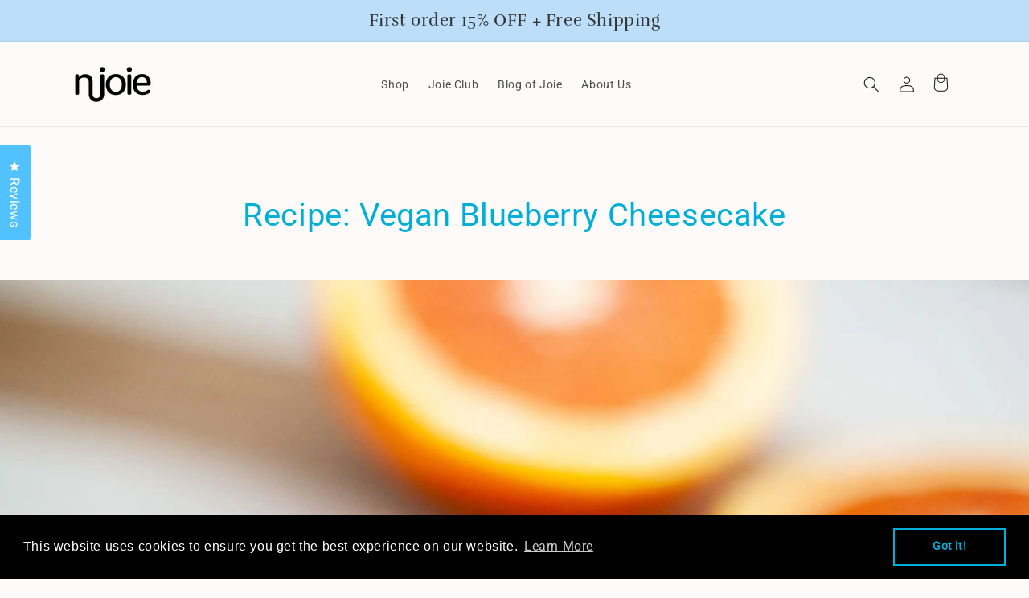

--- FILE ---
content_type: text/html; charset=utf-8
request_url: https://www.google.com/recaptcha/api2/aframe
body_size: 182
content:
<!DOCTYPE HTML><html><head><meta http-equiv="content-type" content="text/html; charset=UTF-8"></head><body><script nonce="ifm_7La86fqArupFt33Vjw">/** Anti-fraud and anti-abuse applications only. See google.com/recaptcha */ try{var clients={'sodar':'https://pagead2.googlesyndication.com/pagead/sodar?'};window.addEventListener("message",function(a){try{if(a.source===window.parent){var b=JSON.parse(a.data);var c=clients[b['id']];if(c){var d=document.createElement('img');d.src=c+b['params']+'&rc='+(localStorage.getItem("rc::a")?sessionStorage.getItem("rc::b"):"");window.document.body.appendChild(d);sessionStorage.setItem("rc::e",parseInt(sessionStorage.getItem("rc::e")||0)+1);localStorage.setItem("rc::h",'1769293842532');}}}catch(b){}});window.parent.postMessage("_grecaptcha_ready", "*");}catch(b){}</script></body></html>

--- FILE ---
content_type: text/css
request_url: https://njoie.com/cdn/shop/t/27/assets/application.css?v=125875148441924861321696954098
body_size: 7850
content:
/** Shopify CDN: Minification failed

Line 2205:5 Unexpected "{"
Line 2223:5 Unexpected "{"
Line 2245:5 Unexpected "{"
Line 2249:4 Unexpected ","
Line 2258:6 Unexpected ","
Line 2292:12 Expected identifier but found whitespace
Line 2292:13 Unexpected "rgb("
Line 2295:4 Unexpected ","
Line 2304:6 Unexpected ","
Line 2352:23 Expected identifier but found whitespace
... and 408 more hidden warnings

**/
/* purgecss start ignore */

/* ! tailwindcss v3.1.8 | MIT License | https://tailwindcss.com */

/*
1. Prevent padding and border from affecting element width. (https://github.com/mozdevs/cssremedy/issues/4)
2. Allow adding a border to an element by just adding a border-width. (https://github.com/tailwindcss/tailwindcss/pull/116)
*/

*,
::before,
::after {
  box-sizing: border-box;
  /* 1 */
  border-width: 0;
  /* 2 */
  border-style: solid;
  /* 2 */
  border-color: currentColor;
  /* 2 */
}

::before,
::after {
  --tw-content: '';
}

/*
1. Use a consistent sensible line-height in all browsers.
2. Prevent adjustments of font size after orientation changes in iOS.
3. Use a more readable tab size.
4. Use the user's configured `sans` font-family by default.
*/

html {
  line-height: 1.5;
  /* 1 */
  -webkit-text-size-adjust: 100%;
  /* 2 */
  -moz-tab-size: 4;
  /* 3 */
  -o-tab-size: 4;
     tab-size: 4;
  /* 3 */
  font-family: Roboto, sans-serif;
  /* 4 */
}

/*
1. Remove the margin in all browsers.
2. Inherit line-height from `html` so users can set them as a class directly on the `html` element.
*/

body {
  margin: 0;
  /* 1 */
  line-height: inherit;
  /* 2 */
}

/*
1. Add the correct height in Firefox.
2. Correct the inheritance of border color in Firefox. (https://bugzilla.mozilla.org/show_bug.cgi?id=190655)
3. Ensure horizontal rules are visible by default.
*/

hr {
  height: 0;
  /* 1 */
  color: inherit;
  /* 2 */
  border-top-width: 1px;
  /* 3 */
}

/*
Add the correct text decoration in Chrome, Edge, and Safari.
*/

abbr:where([title]) {
  -webkit-text-decoration: underline dotted;
          text-decoration: underline dotted;
}

/*
Remove the default font size and weight for headings.
*/

h1,
h2,
h3,
h4,
h5,
h6 {
  font-size: inherit;
  font-weight: inherit;
}

/*
Reset links to optimize for opt-in styling instead of opt-out.
*/

a {
  color: inherit;
  text-decoration: inherit;
}

/*
Add the correct font weight in Edge and Safari.
*/

b,
strong {
  font-weight: bolder;
}

/*
1. Use the user's configured `mono` font family by default.
2. Correct the odd `em` font sizing in all browsers.
*/

code,
kbd,
samp,
pre {
  font-family: ui-monospace, SFMono-Regular, Menlo, Monaco, Consolas, "Liberation Mono", "Courier New", monospace;
  /* 1 */
  font-size: 1em;
  /* 2 */
}

/*
Add the correct font size in all browsers.
*/

small {
  font-size: 80%;
}

/*
Prevent `sub` and `sup` elements from affecting the line height in all browsers.
*/

sub,
sup {
  font-size: 75%;
  line-height: 0;
  position: relative;
  vertical-align: baseline;
}

sub {
  bottom: -0.25em;
}

sup {
  top: -0.5em;
}

/*
1. Remove text indentation from table contents in Chrome and Safari. (https://bugs.chromium.org/p/chromium/issues/detail?id=999088, https://bugs.webkit.org/show_bug.cgi?id=201297)
2. Correct table border color inheritance in all Chrome and Safari. (https://bugs.chromium.org/p/chromium/issues/detail?id=935729, https://bugs.webkit.org/show_bug.cgi?id=195016)
3. Remove gaps between table borders by default.
*/

table {
  text-indent: 0;
  /* 1 */
  border-color: inherit;
  /* 2 */
  border-collapse: collapse;
  /* 3 */
}

/*
1. Change the font styles in all browsers.
2. Remove the margin in Firefox and Safari.
3. Remove default padding in all browsers.
*/

button,
input,
optgroup,
select,
textarea {
  font-family: inherit;
  /* 1 */
  font-size: 100%;
  /* 1 */
  font-weight: inherit;
  /* 1 */
  line-height: inherit;
  /* 1 */
  color: inherit;
  /* 1 */
  margin: 0;
  /* 2 */
  padding: 0;
  /* 3 */
}

/*
Remove the inheritance of text transform in Edge and Firefox.
*/

button,
select {
  text-transform: none;
}

/*
1. Correct the inability to style clickable types in iOS and Safari.
2. Remove default button styles.
*/

button,
[type='button'],
[type='reset'],
[type='submit'] {
  -webkit-appearance: button;
  /* 1 */
  background-color: transparent;
  /* 2 */
  background-image: none;
  /* 2 */
}

/*
Use the modern Firefox focus style for all focusable elements.
*/

:-moz-focusring {
  outline: auto;
}

/*
Remove the additional `:invalid` styles in Firefox. (https://github.com/mozilla/gecko-dev/blob/2f9eacd9d3d995c937b4251a5557d95d494c9be1/layout/style/res/forms.css#L728-L737)
*/

:-moz-ui-invalid {
  box-shadow: none;
}

/*
Add the correct vertical alignment in Chrome and Firefox.
*/

progress {
  vertical-align: baseline;
}

/*
Correct the cursor style of increment and decrement buttons in Safari.
*/

::-webkit-inner-spin-button,
::-webkit-outer-spin-button {
  height: auto;
}

/*
1. Correct the odd appearance in Chrome and Safari.
2. Correct the outline style in Safari.
*/

[type='search'] {
  -webkit-appearance: textfield;
  /* 1 */
  outline-offset: -2px;
  /* 2 */
}

/*
Remove the inner padding in Chrome and Safari on macOS.
*/

::-webkit-search-decoration {
  -webkit-appearance: none;
}

/*
1. Correct the inability to style clickable types in iOS and Safari.
2. Change font properties to `inherit` in Safari.
*/

::-webkit-file-upload-button {
  -webkit-appearance: button;
  /* 1 */
  font: inherit;
  /* 2 */
}

/*
Add the correct display in Chrome and Safari.
*/

summary {
  display: list-item;
}

/*
Removes the default spacing and border for appropriate elements.
*/

blockquote,
dl,
dd,
h1,
h2,
h3,
h4,
h5,
h6,
hr,
figure,
p,
pre {
  margin: 0;
}

fieldset {
  margin: 0;
  padding: 0;
}

legend {
  padding: 0;
}

ol,
ul,
menu {
  list-style: none;
  margin: 0;
  padding: 0;
}

/*
Prevent resizing textareas horizontally by default.
*/

textarea {
  resize: vertical;
}

/*
1. Reset the default placeholder opacity in Firefox. (https://github.com/tailwindlabs/tailwindcss/issues/3300)
2. Set the default placeholder color to the user's configured gray 400 color.
*/

input::-moz-placeholder, textarea::-moz-placeholder {
  opacity: 1;
  /* 1 */
  color: #9ca3af;
  /* 2 */
}

input::placeholder,
textarea::placeholder {
  opacity: 1;
  /* 1 */
  color: #9ca3af;
  /* 2 */
}

/*
Set the default cursor for buttons.
*/

button,
[role="button"] {
  cursor: pointer;
}

/*
Make sure disabled buttons don't get the pointer cursor.
*/

:disabled {
  cursor: default;
}

/*
1. Make replaced elements `display: block` by default. (https://github.com/mozdevs/cssremedy/issues/14)
2. Add `vertical-align: middle` to align replaced elements more sensibly by default. (https://github.com/jensimmons/cssremedy/issues/14#issuecomment-634934210)
   This can trigger a poorly considered lint error in some tools but is included by design.
*/

img,
svg,
video,
canvas,
audio,
iframe,
embed,
object {
  display: block;
  /* 1 */
  vertical-align: middle;
  /* 2 */
}

/*
Constrain images and videos to the parent width and preserve their intrinsic aspect ratio. (https://github.com/mozdevs/cssremedy/issues/14)
*/

img,
video {
  max-width: 100%;
  height: auto;
}

[type='text'],[type='email'],[type='url'],[type='password'],[type='number'],[type='date'],[type='datetime-local'],[type='month'],[type='search'],[type='tel'],[type='time'],[type='week'],[multiple],textarea,select {
  -webkit-appearance: none;
     -moz-appearance: none;
          appearance: none;
  background-color: #fff;
  border-color: #6b7280;
  border-width: 1px;
  border-radius: 0px;
  padding-top: 0.5rem;
  padding-right: 0.75rem;
  padding-bottom: 0.5rem;
  padding-left: 0.75rem;
  font-size: 1rem;
  line-height: 1.5rem;
  --tw-shadow: 0 0 #0000;
}

[type='text']:focus, [type='email']:focus, [type='url']:focus, [type='password']:focus, [type='number']:focus, [type='date']:focus, [type='datetime-local']:focus, [type='month']:focus, [type='search']:focus, [type='tel']:focus, [type='time']:focus, [type='week']:focus, [multiple]:focus, textarea:focus, select:focus {
  outline: 2px solid transparent;
  outline-offset: 2px;
  --tw-ring-inset: var(--tw-empty,/*!*/ /*!*/);
  --tw-ring-offset-width: 0px;
  --tw-ring-offset-color: #fff;
  --tw-ring-color: #2563eb;
  --tw-ring-offset-shadow: var(--tw-ring-inset) 0 0 0 var(--tw-ring-offset-width) var(--tw-ring-offset-color);
  --tw-ring-shadow: var(--tw-ring-inset) 0 0 0 calc(1px + var(--tw-ring-offset-width)) var(--tw-ring-color);
  box-shadow: var(--tw-ring-offset-shadow), var(--tw-ring-shadow), var(--tw-shadow);
  border-color: #2563eb;
}

input::-moz-placeholder, textarea::-moz-placeholder {
  color: #6b7280;
  opacity: 1;
}

input::placeholder,textarea::placeholder {
  color: #6b7280;
  opacity: 1;
}

::-webkit-datetime-edit-fields-wrapper {
  padding: 0;
}

::-webkit-date-and-time-value {
  min-height: 1.5em;
}

::-webkit-datetime-edit,::-webkit-datetime-edit-year-field,::-webkit-datetime-edit-month-field,::-webkit-datetime-edit-day-field,::-webkit-datetime-edit-hour-field,::-webkit-datetime-edit-minute-field,::-webkit-datetime-edit-second-field,::-webkit-datetime-edit-millisecond-field,::-webkit-datetime-edit-meridiem-field {
  padding-top: 0;
  padding-bottom: 0;
}

select {
  background-image: url("data:image/svg+xml,%3csvg xmlns='http://www.w3.org/2000/svg' fill='none' viewBox='0 0 20 20'%3e%3cpath stroke='%236b7280' stroke-linecap='round' stroke-linejoin='round' stroke-width='1.5' d='M6 8l4 4 4-4'/%3e%3c/svg%3e");
  background-position: right 0.5rem center;
  background-repeat: no-repeat;
  background-size: 1.5em 1.5em;
  padding-right: 2.5rem;
  -webkit-print-color-adjust: exact;
          print-color-adjust: exact;
}

[multiple] {
  background-image: initial;
  background-position: initial;
  background-repeat: unset;
  background-size: initial;
  padding-right: 0.75rem;
  -webkit-print-color-adjust: unset;
          print-color-adjust: unset;
}

[type='checkbox'],[type='radio'] {
  -webkit-appearance: none;
     -moz-appearance: none;
          appearance: none;
  padding: 0;
  -webkit-print-color-adjust: exact;
          print-color-adjust: exact;
  display: inline-block;
  vertical-align: middle;
  background-origin: border-box;
  -webkit-user-select: none;
     -moz-user-select: none;
          user-select: none;
  flex-shrink: 0;
  height: 1rem;
  width: 1rem;
  color: #2563eb;
  background-color: #fff;
  border-color: #6b7280;
  border-width: 1px;
  --tw-shadow: 0 0 #0000;
}

[type='checkbox'] {
  border-radius: 0px;
}

[type='radio'] {
  border-radius: 100%;
}

[type='checkbox']:focus,[type='radio']:focus {
  outline: 2px solid transparent;
  outline-offset: 2px;
  --tw-ring-inset: var(--tw-empty,/*!*/ /*!*/);
  --tw-ring-offset-width: 2px;
  --tw-ring-offset-color: #fff;
  --tw-ring-color: #2563eb;
  --tw-ring-offset-shadow: var(--tw-ring-inset) 0 0 0 var(--tw-ring-offset-width) var(--tw-ring-offset-color);
  --tw-ring-shadow: var(--tw-ring-inset) 0 0 0 calc(2px + var(--tw-ring-offset-width)) var(--tw-ring-color);
  box-shadow: var(--tw-ring-offset-shadow), var(--tw-ring-shadow), var(--tw-shadow);
}

[type='checkbox']:checked,[type='radio']:checked {
  border-color: transparent;
  background-color: currentColor;
  background-size: 100% 100%;
  background-position: center;
  background-repeat: no-repeat;
}

[type='checkbox']:checked {
  background-image: url("data:image/svg+xml,%3csvg viewBox='0 0 16 16' fill='white' xmlns='http://www.w3.org/2000/svg'%3e%3cpath d='M12.207 4.793a1 1 0 010 1.414l-5 5a1 1 0 01-1.414 0l-2-2a1 1 0 011.414-1.414L6.5 9.086l4.293-4.293a1 1 0 011.414 0z'/%3e%3c/svg%3e");
}

[type='radio']:checked {
  background-image: url("data:image/svg+xml,%3csvg viewBox='0 0 16 16' fill='white' xmlns='http://www.w3.org/2000/svg'%3e%3ccircle cx='8' cy='8' r='3'/%3e%3c/svg%3e");
}

[type='checkbox']:checked:hover,[type='checkbox']:checked:focus,[type='radio']:checked:hover,[type='radio']:checked:focus {
  border-color: transparent;
  background-color: currentColor;
}

[type='checkbox']:indeterminate {
  background-image: url("data:image/svg+xml,%3csvg xmlns='http://www.w3.org/2000/svg' fill='none' viewBox='0 0 16 16'%3e%3cpath stroke='white' stroke-linecap='round' stroke-linejoin='round' stroke-width='2' d='M4 8h8'/%3e%3c/svg%3e");
  border-color: transparent;
  background-color: currentColor;
  background-size: 100% 100%;
  background-position: center;
  background-repeat: no-repeat;
}

[type='checkbox']:indeterminate:hover,[type='checkbox']:indeterminate:focus {
  border-color: transparent;
  background-color: currentColor;
}

[type='file'] {
  background: unset;
  border-color: inherit;
  border-width: 0;
  border-radius: 0;
  padding: 0;
  font-size: unset;
  line-height: inherit;
}

[type='file']:focus {
  outline: 1px solid ButtonText;
  outline: 1px auto -webkit-focus-ring-color;
}

html, body {
  font-family: "roboto", sans-serif;
}

hr {
  height: 1px;
  color: rgb(237, 237, 237);
}

.border,
.border-b,
.border-t,
.border-l,
.border-r {
  border-color: rgba(18, 18, 18, 0.08);
}

/* MOBILE TYPOGRAPHY */

h1, 
.h1 {
  font-family: rufina, sans-serif;
  --tw-text-opacity: 1;
  color: rgb(0 0 0 / var(--tw-text-opacity));
  font-weight: 700;
  font-size: 40px;
  line-height: 46px;
}

h2, 
.h2 {
  font-family: rufina, sans-serif;
  text-transform: uppercase;
  --tw-text-opacity: 1;
  color: rgb(0 0 0 / var(--tw-text-opacity));
  font-weight: 700;
  font-size: 30px;
  line-height: 46px;
  font-feature-settings: "pnum" on, "lnum" on;
}

h3, 
.h3 {
  font-family: rufina, sans-serif;
  --tw-text-opacity: 1;
  color: rgb(0 0 0 / var(--tw-text-opacity));
  font-weight: 400;
  font-size: 22px;
  line-height: 126.5%;
  font-feature-settings: "pnum" on, "lnum" on;
}

h4, 
.h4 {
  font-family: rufina, sans-serif;
  --tw-text-opacity: 1;
  color: rgb(0 0 0 / var(--tw-text-opacity));
  font-weight: 700;
  font-size: 14px;
  line-height: 17px;
  /* identical to box height, or 122% */
  font-feature-settings: "pnum" on, "lnum" on;
}

h5, 
.h5 {
  font-family: rufina, sans-serif;
  --tw-text-opacity: 1;
  color: rgb(0 0 0 / var(--tw-text-opacity));
  font-style: normal;
  font-weight: 400;
  font-size: 28px;
  line-height: 35px;
}

h6, 
.h6 {
  font-family: Roboto, serif;
  --tw-text-opacity: 1;
  color: rgb(0 0 0 / var(--tw-text-opacity));
  font-weight: 400;
  font-size: 14px;
  line-height: 100%;
  font-feature-settings: "pnum" on, "lnum" on;
}

p, 
.p {
  font-family: Roboto, serif;
  --tw-text-opacity: 1;
  color: rgb(0 0 0 / var(--tw-text-opacity));
  font-weight: 400;
  font-size: 14px;
  line-height: 150%;
}

p2, 
.p2 {
  font-family: Roboto, serif;
  --tw-text-opacity: 1;
  color: rgb(0 0 0 / var(--tw-text-opacity));
  font-weight: 500;
  font-size: 12px;
  line-height: 150%;
}

a, 
.a {
  font-family: Roboto, serif;
  --tw-text-opacity: 1;
  color: rgb(0 0 0 / var(--tw-text-opacity));
  font-weight: 500;
  /* font-size: 24px; */
  line-height: 32px;
  font-feature-settings: "pnum" on, "lnum" on;
}

/* Buttons Mobile */

.button.lg {
  padding-left: 4rem;
  padding-right: 4rem;
}

ul {
  list-style: disc;
  padding-left: 15px;
  margin-top: 15px;
}

@media screen and (min-width: 768px){
  html, body {
    font-family: "roboto", sans-serif;
  }

  hr {
    height: 1px;
    color: rgb(237, 237, 237);
  }

  .border,
  .border-b,
  .border-t,
  .border-l,
  .border-r {
    border-color: rgba(18, 18, 18, 0.08);
  }

  /* DESKTOP TYPOGRAPHY */

  h1, 
  .h1 {
    font-family: rufina, sans-serif;
    --tw-text-opacity: 1;
    color: rgb(0 0 0 / var(--tw-text-opacity));
    font-weight: 400;
    font-size: 56px;
    line-height: 70px;
  }

  h2, 
  .h2 {
    font-family: Roboto, serif;
    text-transform: uppercase;
    --tw-text-opacity: 1;
    color: rgb(0 0 0 / var(--tw-text-opacity));
    font-weight: 500;
    font-size: 20px;
    line-height: 64px;
    font-feature-settings: "pnum" on, "lnum" on;
  }

  h3, 
  .h3 {
    font-family: rufina, sans-serif;
    --tw-text-opacity: 1;
    color: rgb(0 0 0 / var(--tw-text-opacity));
    font-weight: 400;
    font-size: 48px;
    line-height: 63px;
    font-feature-settings: "pnum" on, "lnum" on;
  }

  h4, 
  .h4 {
    font-family: rufina, sans-serif;
    --tw-text-opacity: 1;
    color: rgb(0 0 0 / var(--tw-text-opacity));
    font-weight: 500;
    font-size: 40px;
    line-height: 49px;
    /* identical to box height, or 122% */
    font-feature-settings: "pnum" on, "lnum" on;
  }

  h5, 
  .h5 {
    font-family: Roboto, serif;
    --tw-text-opacity: 1;
    color: rgb(0 0 0 / var(--tw-text-opacity));
    font-style: normal;
    font-weight: 400;
    font-size: 21.3654px;
    line-height: 150%;
  }

  h6, 
  .h6 {
    font-family: rufina, sans-serif;
    --tw-text-opacity: 1;
    color: rgb(0 0 0 / var(--tw-text-opacity));
    font-weight: 400;
    font-size: 24px;
    line-height: 32px;
    font-feature-settings: "pnum" on, "lnum" on;
  }

  p, 
  .p {
    font-family: Roboto, serif;
    --tw-text-opacity: 1;
    color: rgb(0 0 0 / var(--tw-text-opacity));
    font-weight: 400;
    font-size: 16px;
  }

  p2, 
  .p2 {
    font-family: Roboto, serif;
    --tw-text-opacity: 1;
    color: rgb(0 0 0 / var(--tw-text-opacity));
    font-weight: 500;
    font-size: 14px;
    line-height: 150%;
  }

  a, 
  .a {
    font-family: Roboto, serif;
    --tw-text-opacity: 1;
    color: rgb(0 0 0 / var(--tw-text-opacity));
    font-weight: 500;
    /* font-size: 24px; */
    line-height: 32px;
    font-feature-settings: "pnum" on, "lnum" on;
  }

  .quote {
    font-family: Roboto, serif;
    --tw-text-opacity: 1;
    color: rgb(0 0 0 / var(--tw-text-opacity));
    font-weight: 400;
    font-size: 24px;
    line-height: 32px;
    font-feature-settings: "pnum" on, "lnum" on;
  }

  .highlight {
    font-family: rufina, sans-serif;
    --tw-text-opacity: 1;
    color: rgb(0 0 0 / var(--tw-text-opacity));
    font-weight: 400;
    font-size: 101.625px;
    line-height: 106px;
    font-feature-settings: "pnum" on, "lnum" on;
  }

  /* Desktop Buttons */

  .button {
    border-style: none;
  }

  .button.blue, 
.button.blue-b, 
.button.blue-t, 
.button.blue-l, 
.button.blue-r {
    border-color: rgba(18, 18, 18, 0.08);
  }

  @media screen and (min-width: 768px){
    .button.blue, 
  .button.blue-b, 
  .button.blue-t, 
  .button.blue-l, 
  .button.blue-r {
      border-color: rgba(18, 18, 18, 0.08);
    }

    /* DESKTOP TYPOGRAPHY */

    /* Desktop Buttons */
  }

  .button.blue {
    border-width: 1px;
    --tw-bg-opacity: 1;
    background-color: rgb(82 193 255 / var(--tw-bg-opacity));
    --tw-text-opacity: 1;
    color: rgb(255 255 255 / var(--tw-text-opacity));
    box-shadow: none;
  }

  .button.blue:hover {
    --tw-border-opacity: 1;
    border-color: rgb(82 193 255 / var(--tw-border-opacity));
    --tw-bg-opacity: 1;
    background-color: rgb(255 255 255 / var(--tw-bg-opacity));
    --tw-text-opacity: 1;
    color: rgb(82 193 255 / var(--tw-text-opacity));
  }

  .button.gray, 
.button.gray-b, 
.button.gray-t, 
.button.gray-l, 
.button.gray-r {
    border-color: rgba(18, 18, 18, 0.08);
  }

  @media screen and (min-width: 768px){
    .button.gray, 
  .button.gray-b, 
  .button.gray-t, 
  .button.gray-l, 
  .button.gray-r {
      border-color: rgba(18, 18, 18, 0.08);
    }

    /* DESKTOP TYPOGRAPHY */

    /* Desktop Buttons */
  }

  .button.gray {
    border-width: 1px;
    --tw-bg-opacity: 1;
    background-color: rgb(79 78 78 / var(--tw-bg-opacity));
    --tw-text-opacity: 1;
    color: rgb(255 255 255 / var(--tw-text-opacity));
    box-shadow: none;
  }

  .button.gray:hover {
    --tw-border-opacity: 1;
    border-color: rgb(79 78 78 / var(--tw-border-opacity));
    --tw-bg-opacity: 1;
    background-color: rgb(255 255 255 / var(--tw-bg-opacity));
    --tw-text-opacity: 1;
    color: rgb(79 78 78 / var(--tw-text-opacity));
  }

  .button.white {
    --tw-bg-opacity: 1;
    background-color: rgb(255 255 255 / var(--tw-bg-opacity));
    --tw-text-opacity: 1;
    color: rgb(82 193 255 / var(--tw-text-opacity));
    box-shadow: none;
  }

  .button.white:hover {
    --tw-bg-opacity: 1;
    background-color: rgb(255 255 255 / var(--tw-bg-opacity));
  }

  .button.orange, 
.button.orange-b, 
.button.orange-t, 
.button.orange-l, 
.button.orange-r {
    border-color: rgba(18, 18, 18, 0.08);
  }

  @media screen and (min-width: 768px){
    .button.orange, 
  .button.orange-b, 
  .button.orange-t, 
  .button.orange-l, 
  .button.orange-r {
      border-color: rgba(18, 18, 18, 0.08);
    }

    /* DESKTOP TYPOGRAPHY */

    /* Desktop Buttons */
  }

  .button.orange {
    border-width: 1px;
    --tw-bg-opacity: 1;
    background-color: rgb(255 169 82 / var(--tw-bg-opacity));
    --tw-text-opacity: 1;
    color: rgb(255 255 255 / var(--tw-text-opacity));
    box-shadow: none;
  }

  .button.orange:hover {
    --tw-border-opacity: 1;
    border-color: rgb(255 169 82 / var(--tw-border-opacity));
    --tw-bg-opacity: 1;
    background-color: rgb(255 255 255 / var(--tw-bg-opacity));
    --tw-text-opacity: 1;
    color: rgb(255 169 82 / var(--tw-text-opacity));
  }

  .button.lg {
    padding-left: 8rem;
    padding-right: 8rem;
  }
}

*, ::before, ::after {
  --tw-border-spacing-x: 0;
  --tw-border-spacing-y: 0;
  --tw-translate-x: 0;
  --tw-translate-y: 0;
  --tw-rotate: 0;
  --tw-skew-x: 0;
  --tw-skew-y: 0;
  --tw-scale-x: 1;
  --tw-scale-y: 1;
  --tw-pan-x:  ;
  --tw-pan-y:  ;
  --tw-pinch-zoom:  ;
  --tw-scroll-snap-strictness: proximity;
  --tw-ordinal:  ;
  --tw-slashed-zero:  ;
  --tw-numeric-figure:  ;
  --tw-numeric-spacing:  ;
  --tw-numeric-fraction:  ;
  --tw-ring-inset:  ;
  --tw-ring-offset-width: 0px;
  --tw-ring-offset-color: #fff;
  --tw-ring-color: rgb(59 130 246 / 0.5);
  --tw-ring-offset-shadow: 0 0 #0000;
  --tw-ring-shadow: 0 0 #0000;
  --tw-shadow: 0 0 #0000;
  --tw-shadow-colored: 0 0 #0000;
  --tw-blur:  ;
  --tw-brightness:  ;
  --tw-contrast:  ;
  --tw-grayscale:  ;
  --tw-hue-rotate:  ;
  --tw-invert:  ;
  --tw-saturate:  ;
  --tw-sepia:  ;
  --tw-drop-shadow:  ;
  --tw-backdrop-blur:  ;
  --tw-backdrop-brightness:  ;
  --tw-backdrop-contrast:  ;
  --tw-backdrop-grayscale:  ;
  --tw-backdrop-hue-rotate:  ;
  --tw-backdrop-invert:  ;
  --tw-backdrop-opacity:  ;
  --tw-backdrop-saturate:  ;
  --tw-backdrop-sepia:  ;
}

::backdrop {
  --tw-border-spacing-x: 0;
  --tw-border-spacing-y: 0;
  --tw-translate-x: 0;
  --tw-translate-y: 0;
  --tw-rotate: 0;
  --tw-skew-x: 0;
  --tw-skew-y: 0;
  --tw-scale-x: 1;
  --tw-scale-y: 1;
  --tw-pan-x:  ;
  --tw-pan-y:  ;
  --tw-pinch-zoom:  ;
  --tw-scroll-snap-strictness: proximity;
  --tw-ordinal:  ;
  --tw-slashed-zero:  ;
  --tw-numeric-figure:  ;
  --tw-numeric-spacing:  ;
  --tw-numeric-fraction:  ;
  --tw-ring-inset:  ;
  --tw-ring-offset-width: 0px;
  --tw-ring-offset-color: #fff;
  --tw-ring-color: rgb(59 130 246 / 0.5);
  --tw-ring-offset-shadow: 0 0 #0000;
  --tw-ring-shadow: 0 0 #0000;
  --tw-shadow: 0 0 #0000;
  --tw-shadow-colored: 0 0 #0000;
  --tw-blur:  ;
  --tw-brightness:  ;
  --tw-contrast:  ;
  --tw-grayscale:  ;
  --tw-hue-rotate:  ;
  --tw-invert:  ;
  --tw-saturate:  ;
  --tw-sepia:  ;
  --tw-drop-shadow:  ;
  --tw-backdrop-blur:  ;
  --tw-backdrop-brightness:  ;
  --tw-backdrop-contrast:  ;
  --tw-backdrop-grayscale:  ;
  --tw-backdrop-hue-rotate:  ;
  --tw-backdrop-invert:  ;
  --tw-backdrop-opacity:  ;
  --tw-backdrop-saturate:  ;
  --tw-backdrop-sepia:  ;
}

.container {
  width: 100%;
}

@media (min-width: 640px) {
  .container {
    max-width: 640px;
  }
}

@media (min-width: 768px) {
  .container {
    max-width: 768px;
  }
}

@media (min-width: 1024px) {
  .container {
    max-width: 1024px;
  }
}

@media (min-width: 1280px) {
  .container {
    max-width: 1280px;
  }
}

@media (min-width: 1536px) {
  .container {
    max-width: 1536px;
  }
}

.header-fixed .header__icon--cart,
  .header-fixed .header__icon--account,
  .header-fixed .header__menu-item,
  .header-fixed .header__menu-item span {
  color: black !important;
}

/* purgecss end ignore */

.visible {
  visibility: visible;
}

.static {
  position: static;
}

.fixed {
  position: fixed;
}

.absolute {
  position: absolute;
}

.relative {
  position: relative;
}

.inset-x-8 {
  left: 2rem;
  right: 2rem;
}

.top-\[12px\] {
  top: 12px;
}

.right-\[17px\] {
  right: 17px;
}

.right-\[-350px\] {
  right: -350px;
}

.bottom-0 {
  bottom: 0px;
}

.bottom-12 {
  bottom: 3rem;
}

.isolate {
  isolation: isolate;
}

.z-40 {
  z-index: 40;
}

.z-50 {
  z-index: 50;
}

.z-10 {
  z-index: 10;
}

.order-1 {
  order: 1;
}

.col-span-1 {
  grid-column: span 1 / span 1;
}

.float-left {
  float: left;
}

.m-auto {
  margin: auto;
}

.m-0 {
  margin: 0px;
}

.my-16 {
  margin-top: 4rem;
  margin-bottom: 4rem;
}

.mx-2 {
  margin-left: 0.5rem;
  margin-right: 0.5rem;
}

.my-10 {
  margin-top: 2.5rem;
  margin-bottom: 2.5rem;
}

.my-8 {
  margin-top: 2rem;
  margin-bottom: 2rem;
}

.mb-8 {
  margin-bottom: 2rem;
}

.ml-4 {
  margin-left: 1rem;
}

.mb-24 {
  margin-bottom: 6rem;
}

.ml-1 {
  margin-left: 0.25rem;
}

.mr-1 {
  margin-right: 0.25rem;
}

.mt-8 {
  margin-top: 2rem;
}

.mr-4 {
  margin-right: 1rem;
}

.mt-1 {
  margin-top: 0.25rem;
}

.mt-\[45px\] {
  margin-top: 45px;
}

.mb-80 {
  margin-bottom: 20rem;
}

.mb-0 {
  margin-bottom: 0px;
}

.mr-5 {
  margin-right: 1.25rem;
}

.block {
  display: block;
}

.inline-block {
  display: inline-block;
}

.flex {
  display: flex;
}

.inline-flex {
  display: inline-flex;
}

.table {
  display: table;
}

.grid {
  display: grid;
}

.hidden {
  display: none;
}

.h-full {
  height: 100%;
}

.h-\[100px\] {
  height: 100px;
}

.h-\[12px\] {
  height: 12px;
}

.h-\[540px\] {
  height: 540px;
}

.h-1\/2 {
  height: 50%;
}

.h-\[500px\] {
  height: 500px;
}

.h-\[175px\] {
  height: 175px;
}

.w-full {
  width: 100%;
}

.w-\[100vw\] {
  width: 100vw;
}

.w-\[40px\] {
  width: 40px;
}

.w-\[350px\] {
  width: 350px;
}

.w-\[12px\] {
  width: 12px;
}

.w-3\/5 {
  width: 60%;
}

.w-2\/5 {
  width: 40%;
}

.w-11\/12 {
  width: 91.666667%;
}

.w-\[854px\] {
  width: 854px;
}

.w-1\/2 {
  width: 50%;
}

.w-1\/3 {
  width: 33.333333%;
}

.w-1\/4 {
  width: 25%;
}

.w-3\/4 {
  width: 75%;
}

.max-w-\[1460px\] {
  max-width: 1460px;
}

.max-w-screen-2xl {
  max-width: 1536px;
}

.max-w-xl {
  max-width: 36rem;
}

.max-w-screen-xl {
  max-width: 1280px;
}

.flex-1 {
  flex: 1 1 0%;
}

.transform {
  transform: translate(var(--tw-translate-x), var(--tw-translate-y)) rotate(var(--tw-rotate)) skewX(var(--tw-skew-x)) skewY(var(--tw-skew-y)) scaleX(var(--tw-scale-x)) scaleY(var(--tw-scale-y));
}

.cursor-pointer {
  cursor: pointer;
}

.grid-cols-1 {
  grid-template-columns: repeat(1, minmax(0, 1fr));
}

.grid-cols-5 {
  grid-template-columns: repeat(5, minmax(0, 1fr));
}

.grid-cols-2 {
  grid-template-columns: repeat(2, minmax(0, 1fr));
}

.flex-row {
  flex-direction: row;
}

.flex-col {
  flex-direction: column;
}

.flex-col-reverse {
  flex-direction: column-reverse;
}

.flex-wrap {
  flex-wrap: wrap;
}

.place-items-center {
  place-items: center;
}

.items-start {
  align-items: flex-start;
}

.items-end {
  align-items: flex-end;
}

.items-center {
  align-items: center;
}

.justify-start {
  justify-content: flex-start;
}

.justify-end {
  justify-content: flex-end;
}

.justify-center {
  justify-content: center;
}

.justify-between {
  justify-content: space-between;
}

.justify-items-center {
  justify-items: center;
}

.justify-items-stretch {
  justify-items: stretch;
}

.gap-12 {
  gap: 3rem;
}

.gap-4 {
  gap: 1rem;
}

.gap-20 {
  gap: 5rem;
}

.place-self-start {
  place-self: start;
}

.place-self-end {
  place-self: end;
}

.place-self-center {
  place-self: center;
}

.justify-self-start {
  justify-self: start;
}

.overflow-auto {
  overflow: auto;
}

.overflow-hidden {
  overflow: hidden;
}

.overflow-x-hidden {
  overflow-x: hidden;
}

.truncate {
  overflow: hidden;
  text-overflow: ellipsis;
  white-space: nowrap;
}

.whitespace-nowrap {
  white-space: nowrap;
}

.rounded-full {
  border-radius: 9999px;
}

.rounded-lg {
  border-radius: 0.5rem;
}

.rounded-md {
  border-radius: 0.375rem;
}

.rounded-\[4px\] {
  border-radius: 4px;
}

.rounded-\[20px\] {
  border-radius: 20px;
}

.border {
  border-width: 1px;
}

.border-0 {
  border-width: 0px;
}

.border-x-0 {
  border-left-width: 0px;
  border-right-width: 0px;
}

.border-t-0 {
  border-top-width: 0px;
}

.border-b-2 {
  border-bottom-width: 2px;
}

.border-b {
  border-bottom-width: 1px;
}

.border-t {
  border-top-width: 1px;
}

.border-solid {
  border-style: solid;
}

.border-\[\#000000\] {
  --tw-border-opacity: 1;
  border-color: rgb(0 0 0 / var(--tw-border-opacity));
}

.border-transparent {
  border-color: transparent;
}

.border-\[\#B8B8B8\] {
  --tw-border-opacity: 1;
  border-color: rgb(184 184 184 / var(--tw-border-opacity));
}

.bg-neutral-500 {
  --tw-bg-opacity: 1;
  background-color: rgb(115 115 115 / var(--tw-bg-opacity));
}

.bg-backgroundGray {
  --tw-bg-opacity: 1;
  background-color: rgb(249 248 248 / var(--tw-bg-opacity));
}

.bg-blue {
  --tw-bg-opacity: 1;
  background-color: rgb(82 193 255 / var(--tw-bg-opacity));
}

.bg-\[rgba\(2\2c 158\2c 194\2c 0\.8\)\] {
  background-color: rgba(2,158,194,0.8);
}

.bg-transparent {
  background-color: transparent;
}

.bg-white {
  --tw-bg-opacity: 1;
  background-color: rgb(255 255 255 / var(--tw-bg-opacity));
}

.bg-\[\#52C1FF\] {
  --tw-bg-opacity: 1;
  background-color: rgb(82 193 255 / var(--tw-bg-opacity));
}

.bg-\[\#00AFD8\] {
  --tw-bg-opacity: 1;
  background-color: rgb(0 175 216 / var(--tw-bg-opacity));
}

.bg-opacity-40 {
  --tw-bg-opacity: 0.4;
}

.stroke-black {
  stroke: #000;
}

.object-cover {
  -o-object-fit: cover;
     object-fit: cover;
}

.object-fill {
  -o-object-fit: fill;
     object-fit: fill;
}

.p-16 {
  padding: 4rem;
}

.p-6 {
  padding: 1.5rem;
}

.p-5 {
  padding: 1.25rem;
}

.py-14 {
  padding-top: 3.5rem;
  padding-bottom: 3.5rem;
}

.py-2 {
  padding-top: 0.5rem;
  padding-bottom: 0.5rem;
}

.px-10 {
  padding-left: 2.5rem;
  padding-right: 2.5rem;
}

.py-4 {
  padding-top: 1rem;
  padding-bottom: 1rem;
}

.py-16 {
  padding-top: 4rem;
  padding-bottom: 4rem;
}

.px-8 {
  padding-left: 2rem;
  padding-right: 2rem;
}

.px-6 {
  padding-left: 1.5rem;
  padding-right: 1.5rem;
}

.py-5 {
  padding-top: 1.25rem;
  padding-bottom: 1.25rem;
}

.px-\[15px\] {
  padding-left: 15px;
  padding-right: 15px;
}

.py-\[25px\] {
  padding-top: 25px;
  padding-bottom: 25px;
}

.px-2 {
  padding-left: 0.5rem;
  padding-right: 0.5rem;
}

.px-4 {
  padding-left: 1rem;
  padding-right: 1rem;
}

.py-6 {
  padding-top: 1.5rem;
  padding-bottom: 1.5rem;
}

.px-14 {
  padding-left: 3.5rem;
  padding-right: 3.5rem;
}

.pt-4 {
  padding-top: 1rem;
}

.pb-32 {
  padding-bottom: 8rem;
}

.pt-20 {
  padding-top: 5rem;
}

.pt-2 {
  padding-top: 0.5rem;
}

.pr-6 {
  padding-right: 1.5rem;
}

.pb-4 {
  padding-bottom: 1rem;
}

.pt-12 {
  padding-top: 3rem;
}

.pb-6 {
  padding-bottom: 1.5rem;
}

.pb-\[60px\] {
  padding-bottom: 60px;
}

.pb-2 {
  padding-bottom: 0.5rem;
}

.pr-2 {
  padding-right: 0.5rem;
}

.pt-10 {
  padding-top: 2.5rem;
}

.pr-4 {
  padding-right: 1rem;
}

.text-left {
  text-align: left;
}

.text-center {
  text-align: center;
}

.text-right {
  text-align: right;
}

.font-sans {
  font-family: Roboto, sans-serif;
}

.text-6xl {
  font-size: 3.75rem;
  line-height: 1;
}

.text-base {
  font-size: 16px;
}

.text-\[24px\] {
  font-size: 24px;
}

.text-xs {
  font-size: 8px;
}

.text-\[16px\] {
  font-size: 16px;
}

.text-8xl {
  font-size: 6rem;
  line-height: 1;
}

.text-14 {
  font-size: 14px;
}

.text-sm {
  font-size: 12px;
}

.text-xl {
  font-size: 24px;
}

.text-lg {
  font-size: 20px;
}

.text-md {
  font-size: 18px;
}

.text-2xl {
  font-size: 1.5rem;
  line-height: 2rem;
}

.text-3xl {
  font-size: 1.875rem;
  line-height: 2.25rem;
}

.text-4xl {
  font-size: 2.25rem;
  line-height: 2.5rem;
}

.font-thin {
  font-weight: 100;
}

.font-normal {
  font-weight: 400;
}

.font-extralight {
  font-weight: 200;
}

.font-light {
  font-weight: 300;
}

.font-medium {
  font-weight: 500;
}

.font-semibold {
  font-weight: 600;
}

.font-bold {
  font-weight: 700;
}

.font-extrabold {
  font-weight: 800;
}

.font-black {
  font-weight: 900;
}

.uppercase {
  text-transform: uppercase;
}

.capitalize {
  text-transform: capitalize;
}

.italic {
  font-style: italic;
}

.leading-8 {
  line-height: 2rem;
}

.leading-none {
  line-height: 1;
}

.leading-normal {
  line-height: 1.5;
}

.leading-relaxed {
  line-height: 1.625;
}

.leading-loose {
  line-height: 2;
}

.tracking-wide {
  letter-spacing: 0.025em;
}

.tracking-\[\.5em\] {
  letter-spacing: .5em;
}

.text-\[\#000000\] {
  --tw-text-opacity: 1;
  color: rgb(0 0 0 / var(--tw-text-opacity));
}

.text-base {
  --tw-text-opacity: 1;
  color: rgb(18 18 18 / var(--tw-text-opacity));
}

.text-black {
  --tw-text-opacity: 1;
  color: rgb(0 0 0 / var(--tw-text-opacity));
}

.text-white {
  --tw-text-opacity: 1;
  color: rgb(255 255 255 / var(--tw-text-opacity));
}

.text-\[\#00AFD8\] {
  --tw-text-opacity: 1;
  color: rgb(0 175 216 / var(--tw-text-opacity));
}

.text-blue {
  --tw-text-opacity: 1;
  color: rgb(82 193 255 / var(--tw-text-opacity));
}

.text-caption {
  --tw-text-opacity: 1;
  color: rgb(153 153 153 / var(--tw-text-opacity));
}

.text-\[\#8F8F8F\] {
  --tw-text-opacity: 1;
  color: rgb(143 143 143 / var(--tw-text-opacity));
}

.text-sale {
  --tw-text-opacity: 1;
  color: rgb(174 25 25 / var(--tw-text-opacity));
}

.line-through {
  text-decoration-line: line-through;
}

.outline {
  outline-style: solid;
}

.filter {
  filter: var(--tw-blur) var(--tw-brightness) var(--tw-contrast) var(--tw-grayscale) var(--tw-hue-rotate) var(--tw-invert) var(--tw-saturate) var(--tw-sepia) var(--tw-drop-shadow);
}

.transition-all {
  transition-property: all;
  transition-timing-function: cubic-bezier(0.4, 0, 0.2, 1);
  transition-duration: 150ms;
}

.delay-150 {
  transition-delay: 150ms;
}

.duration-300 {
  transition-duration: 300ms;
}

.grid_legacy {
  display: flex;
  flex-wrap: wrap;
  margin-bottom: 2rem;
  margin-left: -0.5rem;
  padding: 0;
  list-style: none;
}

.scroll::-webkit-scrollbar {
  width: 1px;
}

.scroll::-webkit-scrollbar-track {
  background: #f1f1f1;
}

.scroll::-webkit-scrollbar-thumb {
  background: rgb(133, 132, 132);
}

/* Your custom utility classes */

/* h1, h2, h3, h4, h5, .h0, .h1, .h2, .h3, .h4, .h5 */

/*
Overrides
*/

.slick-arrow,
.slick-dots {
  display: none !important;
}

square-placement {
  display: none !important;
}

.focus\:border-b-2:focus {
  border-bottom-width: 2px;
}

.focus\:border-black:focus {
  --tw-border-opacity: 1;
  border-color: rgb(0 0 0 / var(--tw-border-opacity));
}

.focus\:border-transparent:focus {
  border-color: transparent;
}

.focus\:outline-none:focus {
  outline: 2px solid transparent;
  outline-offset: 2px;
}

.focus\:ring-0:focus {
  --tw-ring-offset-shadow: var(--tw-ring-inset) 0 0 0 var(--tw-ring-offset-width) var(--tw-ring-offset-color);
  --tw-ring-shadow: var(--tw-ring-inset) 0 0 0 calc(0px + var(--tw-ring-offset-width)) var(--tw-ring-color);
  box-shadow: var(--tw-ring-offset-shadow), var(--tw-ring-shadow), var(--tw-shadow, 0 0 #0000);
}

@media (min-width: 640px) {
  .sm\:col-span-2 {
    grid-column: span 2 / span 2;
  }

  .sm\:col-span-1 {
    grid-column: span 1 / span 1;
  }

  .sm\:grid-cols-2 {
    grid-template-columns: repeat(2, minmax(0, 1fr));
  }

  .sm\:grid-cols-1 {
    grid-template-columns: repeat(1, minmax(0, 1fr));
  }

  .sm\:gap-12 {
    gap: 3rem;
  }

  .sm\:place-self-start {
    place-self: start;
  }

  .sm\:object-cover {
    -o-object-fit: cover;
       object-fit: cover;
  }

  .sm\:p-0 {
    padding: 0px;
  }

  .sm\:px-6 {
    padding-left: 1.5rem;
    padding-right: 1.5rem;
  }

  .sm\:pt-4 {
    padding-top: 1rem;
  }
}

@media (min-width: 768px) {
  .md\:h1 {
    font-family: rufina, sans-serif;
    --tw-text-opacity: 1;
    color: rgb(0 0 0 / var(--tw-text-opacity));
    font-weight: 700;
    font-size: 40px;
    line-height: 46px;
  }

  .md\:h2 {
    font-family: rufina, sans-serif;
    text-transform: uppercase;
    --tw-text-opacity: 1;
    color: rgb(0 0 0 / var(--tw-text-opacity));
    font-weight: 700;
    font-size: 30px;
    line-height: 46px;
    font-feature-settings: "pnum" on, "lnum" on;
  }

  .md\:h3 {
    font-family: rufina, sans-serif;
    --tw-text-opacity: 1;
    color: rgb(0 0 0 / var(--tw-text-opacity));
    font-weight: 400;
    font-size: 22px;
    line-height: 126.5%;
    font-feature-settings: "pnum" on, "lnum" on;
  }

  .md\:h4 {
    font-family: rufina, sans-serif;
    --tw-text-opacity: 1;
    color: rgb(0 0 0 / var(--tw-text-opacity));
    font-weight: 700;
    font-size: 14px;
    line-height: 17px;
    /* identical to box height, or 122% */
    font-feature-settings: "pnum" on, "lnum" on;
  }

  .md\:h5 {
    font-family: rufina, sans-serif;
    --tw-text-opacity: 1;
    color: rgb(0 0 0 / var(--tw-text-opacity));
    font-style: normal;
    font-weight: 400;
    font-size: 28px;
    line-height: 35px;
  }

  .md\:h6 {
    font-family: Roboto, serif;
    --tw-text-opacity: 1;
    color: rgb(0 0 0 / var(--tw-text-opacity));
    font-weight: 400;
    font-size: 14px;
    line-height: 100%;
    font-feature-settings: "pnum" on, "lnum" on;
  }

  .md\:p {
    font-family: Roboto, serif;
    --tw-text-opacity: 1;
    color: rgb(0 0 0 / var(--tw-text-opacity));
    font-weight: 400;
    font-size: 14px;
    line-height: 150%;
  }

  @media screen and (min-width: 768px){
     {
      font-family: "roboto", sans-serif;
      height: 1px;
      color: rgb(237, 237, 237);
      border-color: rgba(18, 18, 18, 0.08);
    }

    /* DESKTOP TYPOGRAPHY */

    .md\:h1 {
      font-family: rufina, sans-serif;
      --tw-text-opacity: 1;
      color: rgb(0 0 0 / var(--tw-text-opacity));
      font-weight: 400;
      font-size: 56px;
      line-height: 70px;
    }

     {
      font-family: Roboto, serif;
      text-transform: uppercase;
      font-family: rufina, sans-serif;
      /* identical to box height, or 122% */
      font-family: Roboto, serif;
      font-style: normal;
      font-family: rufina, sans-serif;
      line-height: 150%;
      /* font-size: 24px; */
      font-family: Roboto, serif;
      font-family: rufina, sans-serif;
      --tw-text-opacity: 1;
      color: rgb(0 0 0 / var(--tw-text-opacity));
      font-weight: 400;
      font-size: 101.625px;
      line-height: 106px;
      font-feature-settings: "pnum" on, "lnum" on;
    }

    /* Desktop Buttons */

     {
      border-style: none;
    }

    , 
-b, 
-t, 
-l, 
-r {
      border-color: rgba(18, 18, 18, 0.08);
    }

    @media screen and (min-width: 768px){
      , 
  -b, 
  -t, 
  -l, 
  -r {
        border-color: rgba(18, 18, 18, 0.08);
      }

      /* DESKTOP TYPOGRAPHY */

      /* Desktop Buttons */

      border-width: 1px;

      --tw-bg-opacity: 1;

      background-color: rgb(82 193 255 / var(--tw-bg-opacity));

      --tw-text-opacity: 1;

      color: rgb(255 255 255 / var(--tw-text-opacity));

      box-shadow: none;

      --tw-border-opacity: 1;

      border-color: rgb(82 193 255 / var(--tw-border-opacity));

      --tw-bg-opacity: 1;

      background-color: rgb(255 255 255 / var(--tw-bg-opacity));

      --tw-text-opacity: 1;

      color: rgb(82 193 255 / var(--tw-text-opacity))
    }

    , 
-b, 
-t, 
-l, 
-r {
      border-color: rgba(18, 18, 18, 0.08);
    }

    @media screen and (min-width: 768px){
      , 
  -b, 
  -t, 
  -l, 
  -r {
        border-color: rgba(18, 18, 18, 0.08);
      }

      /* DESKTOP TYPOGRAPHY */

      /* Desktop Buttons */

      border-width: 1px;

      --tw-bg-opacity: 1;

      background-color: rgb(79 78 78 / var(--tw-bg-opacity));

      --tw-text-opacity: 1;

      color: rgb(255 255 255 / var(--tw-text-opacity));

      box-shadow: none;

      --tw-border-opacity: 1;

      border-color: rgb(79 78 78 / var(--tw-border-opacity));

      --tw-bg-opacity: 1;

      background-color: rgb(255 255 255 / var(--tw-bg-opacity));

      --tw-text-opacity: 1;

      color: rgb(79 78 78 / var(--tw-text-opacity));

      --tw-bg-opacity: 1;

      background-color: rgb(255 255 255 / var(--tw-bg-opacity));

      --tw-text-opacity: 1;

      color: rgb(82 193 255 / var(--tw-text-opacity));

      box-shadow: none;

      --tw-bg-opacity: 1;

      background-color: rgb(255 255 255 / var(--tw-bg-opacity))
    }

    , 
-b, 
-t, 
-l, 
-r {
      border-color: rgba(18, 18, 18, 0.08);
    }

    @media screen and (min-width: 768px){
      , 
  -b, 
  -t, 
  -l, 
  -r {
        border-color: rgba(18, 18, 18, 0.08);
      }

      /* DESKTOP TYPOGRAPHY */

      /* Desktop Buttons */

      border-width: 1px;

      --tw-bg-opacity: 1;

      background-color: rgb(255 169 82 / var(--tw-bg-opacity));

      --tw-text-opacity: 1;

      color: rgb(255 255 255 / var(--tw-text-opacity));

      box-shadow: none;

      --tw-border-opacity: 1;

      border-color: rgb(255 169 82 / var(--tw-border-opacity));

      --tw-bg-opacity: 1;

      background-color: rgb(255 255 255 / var(--tw-bg-opacity));

      --tw-text-opacity: 1;

      color: rgb(255 169 82 / var(--tw-text-opacity));

      padding-left: 8rem;

      padding-right: 8rem;

      font-family: "roboto", sans-serif;

      height: 1px;

      color: rgb(237, 237, 237);

      border-color: rgba(18, 18, 18, 0.08)
    }

    /* DESKTOP TYPOGRAPHY */

    .md\:h1 {
      font-family: rufina, sans-serif;
      --tw-text-opacity: 1;
      color: rgb(0 0 0 / var(--tw-text-opacity));
      font-weight: 400;
      font-size: 56px;
      line-height: 70px;
    }

     {
      font-family: Roboto, serif;
      text-transform: uppercase;
      font-family: rufina, sans-serif;
      /* identical to box height, or 122% */
      font-family: Roboto, serif;
      font-style: normal;
      font-family: rufina, sans-serif;
      line-height: 150%;
      /* font-size: 24px; */
      font-family: Roboto, serif;
      font-family: rufina, sans-serif;
      --tw-text-opacity: 1;
      color: rgb(0 0 0 / var(--tw-text-opacity));
      font-weight: 400;
      font-size: 101.625px;
      line-height: 106px;
      font-feature-settings: "pnum" on, "lnum" on;
    }

    /* Desktop Buttons */

     {
      border-style: none;
    }

    , 
-b, 
-t, 
-l, 
-r {
      border-color: rgba(18, 18, 18, 0.08);
    }

    @media screen and (min-width: 768px){
      , 
  -b, 
  -t, 
  -l, 
  -r {
        border-color: rgba(18, 18, 18, 0.08);
      }

      /* DESKTOP TYPOGRAPHY */

      /* Desktop Buttons */

      border-width: 1px;

      --tw-bg-opacity: 1;

      background-color: rgb(82 193 255 / var(--tw-bg-opacity));

      --tw-text-opacity: 1;

      color: rgb(255 255 255 / var(--tw-text-opacity));

      box-shadow: none;

      --tw-border-opacity: 1;

      border-color: rgb(82 193 255 / var(--tw-border-opacity));

      --tw-bg-opacity: 1;

      background-color: rgb(255 255 255 / var(--tw-bg-opacity));

      --tw-text-opacity: 1;

      color: rgb(82 193 255 / var(--tw-text-opacity))
    }

    , 
-b, 
-t, 
-l, 
-r {
      border-color: rgba(18, 18, 18, 0.08);
    }

    @media screen and (min-width: 768px){
      , 
  -b, 
  -t, 
  -l, 
  -r {
        border-color: rgba(18, 18, 18, 0.08);
      }

      /* DESKTOP TYPOGRAPHY */

      /* Desktop Buttons */

      border-width: 1px;

      --tw-bg-opacity: 1;

      background-color: rgb(79 78 78 / var(--tw-bg-opacity));

      --tw-text-opacity: 1;

      color: rgb(255 255 255 / var(--tw-text-opacity));

      box-shadow: none;

      --tw-border-opacity: 1;

      border-color: rgb(79 78 78 / var(--tw-border-opacity));

      --tw-bg-opacity: 1;

      background-color: rgb(255 255 255 / var(--tw-bg-opacity));

      --tw-text-opacity: 1;

      color: rgb(79 78 78 / var(--tw-text-opacity));

      --tw-bg-opacity: 1;

      background-color: rgb(255 255 255 / var(--tw-bg-opacity));

      --tw-text-opacity: 1;

      color: rgb(82 193 255 / var(--tw-text-opacity));

      box-shadow: none;

      --tw-bg-opacity: 1;

      background-color: rgb(255 255 255 / var(--tw-bg-opacity))
    }

    , 
-b, 
-t, 
-l, 
-r {
      border-color: rgba(18, 18, 18, 0.08);
    }

    @media screen and (min-width: 768px){
      , 
  -b, 
  -t, 
  -l, 
  -r {
        border-color: rgba(18, 18, 18, 0.08);
      }

      /* DESKTOP TYPOGRAPHY */

      /* Desktop Buttons */

      border-width: 1px;

      --tw-bg-opacity: 1;

      background-color: rgb(255 169 82 / var(--tw-bg-opacity));

      --tw-text-opacity: 1;

      color: rgb(255 255 255 / var(--tw-text-opacity));

      box-shadow: none;

      --tw-border-opacity: 1;

      border-color: rgb(255 169 82 / var(--tw-border-opacity));

      --tw-bg-opacity: 1;

      background-color: rgb(255 255 255 / var(--tw-bg-opacity));

      --tw-text-opacity: 1;

      color: rgb(255 169 82 / var(--tw-text-opacity));

      padding-left: 8rem;

      padding-right: 8rem;

      font-family: "roboto", sans-serif;

      height: 1px;

      color: rgb(237, 237, 237);

      border-color: rgba(18, 18, 18, 0.08)
    }

    /* DESKTOP TYPOGRAPHY */

     {
      font-family: rufina, sans-serif;
      --tw-text-opacity: 1;
      color: rgb(0 0 0 / var(--tw-text-opacity));
      font-weight: 400;
      font-size: 56px;
      line-height: 70px;
    }

    .md\:h2 {
      font-family: Roboto, serif;
      text-transform: uppercase;
      --tw-text-opacity: 1;
      color: rgb(0 0 0 / var(--tw-text-opacity));
      font-weight: 500;
      font-size: 20px;
      line-height: 64px;
      font-feature-settings: "pnum" on, "lnum" on;
    }

     {
      font-family: rufina, sans-serif;
      /* identical to box height, or 122% */
      font-family: Roboto, serif;
      font-style: normal;
      font-family: rufina, sans-serif;
      line-height: 150%;
      /* font-size: 24px; */
      font-family: Roboto, serif;
      font-family: rufina, sans-serif;
      --tw-text-opacity: 1;
      color: rgb(0 0 0 / var(--tw-text-opacity));
      font-weight: 400;
      font-size: 101.625px;
      line-height: 106px;
      font-feature-settings: "pnum" on, "lnum" on;
    }

    /* Desktop Buttons */

     {
      border-style: none;
    }

    , 
-b, 
-t, 
-l, 
-r {
      border-color: rgba(18, 18, 18, 0.08);
    }

    @media screen and (min-width: 768px){
      , 
  -b, 
  -t, 
  -l, 
  -r {
        border-color: rgba(18, 18, 18, 0.08);
      }

      /* DESKTOP TYPOGRAPHY */

      /* Desktop Buttons */

      border-width: 1px;

      --tw-bg-opacity: 1;

      background-color: rgb(82 193 255 / var(--tw-bg-opacity));

      --tw-text-opacity: 1;

      color: rgb(255 255 255 / var(--tw-text-opacity));

      box-shadow: none;

      --tw-border-opacity: 1;

      border-color: rgb(82 193 255 / var(--tw-border-opacity));

      --tw-bg-opacity: 1;

      background-color: rgb(255 255 255 / var(--tw-bg-opacity));

      --tw-text-opacity: 1;

      color: rgb(82 193 255 / var(--tw-text-opacity))
    }

    , 
-b, 
-t, 
-l, 
-r {
      border-color: rgba(18, 18, 18, 0.08);
    }

    @media screen and (min-width: 768px){
      , 
  -b, 
  -t, 
  -l, 
  -r {
        border-color: rgba(18, 18, 18, 0.08);
      }

      /* DESKTOP TYPOGRAPHY */

      /* Desktop Buttons */

      border-width: 1px;

      --tw-bg-opacity: 1;

      background-color: rgb(79 78 78 / var(--tw-bg-opacity));

      --tw-text-opacity: 1;

      color: rgb(255 255 255 / var(--tw-text-opacity));

      box-shadow: none;

      --tw-border-opacity: 1;

      border-color: rgb(79 78 78 / var(--tw-border-opacity));

      --tw-bg-opacity: 1;

      background-color: rgb(255 255 255 / var(--tw-bg-opacity));

      --tw-text-opacity: 1;

      color: rgb(79 78 78 / var(--tw-text-opacity));

      --tw-bg-opacity: 1;

      background-color: rgb(255 255 255 / var(--tw-bg-opacity));

      --tw-text-opacity: 1;

      color: rgb(82 193 255 / var(--tw-text-opacity));

      box-shadow: none;

      --tw-bg-opacity: 1;

      background-color: rgb(255 255 255 / var(--tw-bg-opacity))
    }

    , 
-b, 
-t, 
-l, 
-r {
      border-color: rgba(18, 18, 18, 0.08);
    }

    @media screen and (min-width: 768px){
      , 
  -b, 
  -t, 
  -l, 
  -r {
        border-color: rgba(18, 18, 18, 0.08);
      }

      /* DESKTOP TYPOGRAPHY */

      /* Desktop Buttons */

      border-width: 1px;

      --tw-bg-opacity: 1;

      background-color: rgb(255 169 82 / var(--tw-bg-opacity));

      --tw-text-opacity: 1;

      color: rgb(255 255 255 / var(--tw-text-opacity));

      box-shadow: none;

      --tw-border-opacity: 1;

      border-color: rgb(255 169 82 / var(--tw-border-opacity));

      --tw-bg-opacity: 1;

      background-color: rgb(255 255 255 / var(--tw-bg-opacity));

      --tw-text-opacity: 1;

      color: rgb(255 169 82 / var(--tw-text-opacity));

      padding-left: 8rem;

      padding-right: 8rem;

      font-family: "roboto", sans-serif;

      height: 1px;

      color: rgb(237, 237, 237);

      border-color: rgba(18, 18, 18, 0.08)
    }

    /* DESKTOP TYPOGRAPHY */

     {
      font-family: rufina, sans-serif;
      --tw-text-opacity: 1;
      color: rgb(0 0 0 / var(--tw-text-opacity));
      font-weight: 400;
      font-size: 56px;
      line-height: 70px;
    }

    .md\:h2 {
      font-family: Roboto, serif;
      text-transform: uppercase;
      --tw-text-opacity: 1;
      color: rgb(0 0 0 / var(--tw-text-opacity));
      font-weight: 500;
      font-size: 20px;
      line-height: 64px;
      font-feature-settings: "pnum" on, "lnum" on;
    }

     {
      font-family: rufina, sans-serif;
      /* identical to box height, or 122% */
      font-family: Roboto, serif;
      font-style: normal;
      font-family: rufina, sans-serif;
      line-height: 150%;
      /* font-size: 24px; */
      font-family: Roboto, serif;
      font-family: rufina, sans-serif;
      --tw-text-opacity: 1;
      color: rgb(0 0 0 / var(--tw-text-opacity));
      font-weight: 400;
      font-size: 101.625px;
      line-height: 106px;
      font-feature-settings: "pnum" on, "lnum" on;
    }

    /* Desktop Buttons */

     {
      border-style: none;
    }

    , 
-b, 
-t, 
-l, 
-r {
      border-color: rgba(18, 18, 18, 0.08);
    }

    @media screen and (min-width: 768px){
      , 
  -b, 
  -t, 
  -l, 
  -r {
        border-color: rgba(18, 18, 18, 0.08);
      }

      /* DESKTOP TYPOGRAPHY */

      /* Desktop Buttons */

      border-width: 1px;

      --tw-bg-opacity: 1;

      background-color: rgb(82 193 255 / var(--tw-bg-opacity));

      --tw-text-opacity: 1;

      color: rgb(255 255 255 / var(--tw-text-opacity));

      box-shadow: none;

      --tw-border-opacity: 1;

      border-color: rgb(82 193 255 / var(--tw-border-opacity));

      --tw-bg-opacity: 1;

      background-color: rgb(255 255 255 / var(--tw-bg-opacity));

      --tw-text-opacity: 1;

      color: rgb(82 193 255 / var(--tw-text-opacity))
    }

    , 
-b, 
-t, 
-l, 
-r {
      border-color: rgba(18, 18, 18, 0.08);
    }

    @media screen and (min-width: 768px){
      , 
  -b, 
  -t, 
  -l, 
  -r {
        border-color: rgba(18, 18, 18, 0.08);
      }

      /* DESKTOP TYPOGRAPHY */

      /* Desktop Buttons */

      border-width: 1px;

      --tw-bg-opacity: 1;

      background-color: rgb(79 78 78 / var(--tw-bg-opacity));

      --tw-text-opacity: 1;

      color: rgb(255 255 255 / var(--tw-text-opacity));

      box-shadow: none;

      --tw-border-opacity: 1;

      border-color: rgb(79 78 78 / var(--tw-border-opacity));

      --tw-bg-opacity: 1;

      background-color: rgb(255 255 255 / var(--tw-bg-opacity));

      --tw-text-opacity: 1;

      color: rgb(79 78 78 / var(--tw-text-opacity));

      --tw-bg-opacity: 1;

      background-color: rgb(255 255 255 / var(--tw-bg-opacity));

      --tw-text-opacity: 1;

      color: rgb(82 193 255 / var(--tw-text-opacity));

      box-shadow: none;

      --tw-bg-opacity: 1;

      background-color: rgb(255 255 255 / var(--tw-bg-opacity))
    }

    , 
-b, 
-t, 
-l, 
-r {
      border-color: rgba(18, 18, 18, 0.08);
    }

    @media screen and (min-width: 768px){
      , 
  -b, 
  -t, 
  -l, 
  -r {
        border-color: rgba(18, 18, 18, 0.08);
      }

      /* DESKTOP TYPOGRAPHY */

      /* Desktop Buttons */

      border-width: 1px;

      --tw-bg-opacity: 1;

      background-color: rgb(255 169 82 / var(--tw-bg-opacity));

      --tw-text-opacity: 1;

      color: rgb(255 255 255 / var(--tw-text-opacity));

      box-shadow: none;

      --tw-border-opacity: 1;

      border-color: rgb(255 169 82 / var(--tw-border-opacity));

      --tw-bg-opacity: 1;

      background-color: rgb(255 255 255 / var(--tw-bg-opacity));

      --tw-text-opacity: 1;

      color: rgb(255 169 82 / var(--tw-text-opacity));

      padding-left: 8rem;

      padding-right: 8rem;

      font-family: "roboto", sans-serif;

      height: 1px;

      color: rgb(237, 237, 237);

      border-color: rgba(18, 18, 18, 0.08)
    }

    /* DESKTOP TYPOGRAPHY */

     {
      font-family: rufina, sans-serif;
      font-family: Roboto, serif;
      text-transform: uppercase;
      --tw-text-opacity: 1;
      color: rgb(0 0 0 / var(--tw-text-opacity));
      font-weight: 500;
      font-size: 20px;
      line-height: 64px;
      font-feature-settings: "pnum" on, "lnum" on;
    }

    .md\:h3 {
      font-family: rufina, sans-serif;
      --tw-text-opacity: 1;
      color: rgb(0 0 0 / var(--tw-text-opacity));
      font-weight: 400;
      font-size: 48px;
      line-height: 63px;
      font-feature-settings: "pnum" on, "lnum" on;
    }

     {
      font-family: rufina, sans-serif;
      /* identical to box height, or 122% */
      font-family: Roboto, serif;
      font-style: normal;
      font-family: rufina, sans-serif;
      line-height: 150%;
      /* font-size: 24px; */
      font-family: Roboto, serif;
      font-family: rufina, sans-serif;
      --tw-text-opacity: 1;
      color: rgb(0 0 0 / var(--tw-text-opacity));
      font-weight: 400;
      font-size: 101.625px;
      line-height: 106px;
      font-feature-settings: "pnum" on, "lnum" on;
    }

    /* Desktop Buttons */

     {
      border-style: none;
    }

    , 
-b, 
-t, 
-l, 
-r {
      border-color: rgba(18, 18, 18, 0.08);
    }

    @media screen and (min-width: 768px){
      , 
  -b, 
  -t, 
  -l, 
  -r {
        border-color: rgba(18, 18, 18, 0.08);
      }

      /* DESKTOP TYPOGRAPHY */

      /* Desktop Buttons */

      border-width: 1px;

      --tw-bg-opacity: 1;

      background-color: rgb(82 193 255 / var(--tw-bg-opacity));

      --tw-text-opacity: 1;

      color: rgb(255 255 255 / var(--tw-text-opacity));

      box-shadow: none;

      --tw-border-opacity: 1;

      border-color: rgb(82 193 255 / var(--tw-border-opacity));

      --tw-bg-opacity: 1;

      background-color: rgb(255 255 255 / var(--tw-bg-opacity));

      --tw-text-opacity: 1;

      color: rgb(82 193 255 / var(--tw-text-opacity))
    }

    , 
-b, 
-t, 
-l, 
-r {
      border-color: rgba(18, 18, 18, 0.08);
    }

    @media screen and (min-width: 768px){
      , 
  -b, 
  -t, 
  -l, 
  -r {
        border-color: rgba(18, 18, 18, 0.08);
      }

      /* DESKTOP TYPOGRAPHY */

      /* Desktop Buttons */

      border-width: 1px;

      --tw-bg-opacity: 1;

      background-color: rgb(79 78 78 / var(--tw-bg-opacity));

      --tw-text-opacity: 1;

      color: rgb(255 255 255 / var(--tw-text-opacity));

      box-shadow: none;

      --tw-border-opacity: 1;

      border-color: rgb(79 78 78 / var(--tw-border-opacity));

      --tw-bg-opacity: 1;

      background-color: rgb(255 255 255 / var(--tw-bg-opacity));

      --tw-text-opacity: 1;

      color: rgb(79 78 78 / var(--tw-text-opacity));

      --tw-bg-opacity: 1;

      background-color: rgb(255 255 255 / var(--tw-bg-opacity));

      --tw-text-opacity: 1;

      color: rgb(82 193 255 / var(--tw-text-opacity));

      box-shadow: none;

      --tw-bg-opacity: 1;

      background-color: rgb(255 255 255 / var(--tw-bg-opacity))
    }

    , 
-b, 
-t, 
-l, 
-r {
      border-color: rgba(18, 18, 18, 0.08);
    }

    @media screen and (min-width: 768px){
      , 
  -b, 
  -t, 
  -l, 
  -r {
        border-color: rgba(18, 18, 18, 0.08);
      }

      /* DESKTOP TYPOGRAPHY */

      /* Desktop Buttons */

      border-width: 1px;

      --tw-bg-opacity: 1;

      background-color: rgb(255 169 82 / var(--tw-bg-opacity));

      --tw-text-opacity: 1;

      color: rgb(255 255 255 / var(--tw-text-opacity));

      box-shadow: none;

      --tw-border-opacity: 1;

      border-color: rgb(255 169 82 / var(--tw-border-opacity));

      --tw-bg-opacity: 1;

      background-color: rgb(255 255 255 / var(--tw-bg-opacity));

      --tw-text-opacity: 1;

      color: rgb(255 169 82 / var(--tw-text-opacity));

      padding-left: 8rem;

      padding-right: 8rem;

      font-family: "roboto", sans-serif;

      height: 1px;

      color: rgb(237, 237, 237);

      border-color: rgba(18, 18, 18, 0.08)
    }

    /* DESKTOP TYPOGRAPHY */

     {
      font-family: rufina, sans-serif;
      font-family: Roboto, serif;
      text-transform: uppercase;
      --tw-text-opacity: 1;
      color: rgb(0 0 0 / var(--tw-text-opacity));
      font-weight: 500;
      font-size: 20px;
      line-height: 64px;
      font-feature-settings: "pnum" on, "lnum" on;
    }

    .md\:h3 {
      font-family: rufina, sans-serif;
      --tw-text-opacity: 1;
      color: rgb(0 0 0 / var(--tw-text-opacity));
      font-weight: 400;
      font-size: 48px;
      line-height: 63px;
      font-feature-settings: "pnum" on, "lnum" on;
    }

     {
      font-family: rufina, sans-serif;
      /* identical to box height, or 122% */
      font-family: Roboto, serif;
      font-style: normal;
      font-family: rufina, sans-serif;
      line-height: 150%;
      /* font-size: 24px; */
      font-family: Roboto, serif;
      font-family: rufina, sans-serif;
      --tw-text-opacity: 1;
      color: rgb(0 0 0 / var(--tw-text-opacity));
      font-weight: 400;
      font-size: 101.625px;
      line-height: 106px;
      font-feature-settings: "pnum" on, "lnum" on;
    }

    /* Desktop Buttons */

     {
      border-style: none;
    }

    , 
-b, 
-t, 
-l, 
-r {
      border-color: rgba(18, 18, 18, 0.08);
    }

    @media screen and (min-width: 768px){
      , 
  -b, 
  -t, 
  -l, 
  -r {
        border-color: rgba(18, 18, 18, 0.08);
      }

      /* DESKTOP TYPOGRAPHY */

      /* Desktop Buttons */

      border-width: 1px;

      --tw-bg-opacity: 1;

      background-color: rgb(82 193 255 / var(--tw-bg-opacity));

      --tw-text-opacity: 1;

      color: rgb(255 255 255 / var(--tw-text-opacity));

      box-shadow: none;

      --tw-border-opacity: 1;

      border-color: rgb(82 193 255 / var(--tw-border-opacity));

      --tw-bg-opacity: 1;

      background-color: rgb(255 255 255 / var(--tw-bg-opacity));

      --tw-text-opacity: 1;

      color: rgb(82 193 255 / var(--tw-text-opacity))
    }

    , 
-b, 
-t, 
-l, 
-r {
      border-color: rgba(18, 18, 18, 0.08);
    }

    @media screen and (min-width: 768px){
      , 
  -b, 
  -t, 
  -l, 
  -r {
        border-color: rgba(18, 18, 18, 0.08);
      }

      /* DESKTOP TYPOGRAPHY */

      /* Desktop Buttons */

      border-width: 1px;

      --tw-bg-opacity: 1;

      background-color: rgb(79 78 78 / var(--tw-bg-opacity));

      --tw-text-opacity: 1;

      color: rgb(255 255 255 / var(--tw-text-opacity));

      box-shadow: none;

      --tw-border-opacity: 1;

      border-color: rgb(79 78 78 / var(--tw-border-opacity));

      --tw-bg-opacity: 1;

      background-color: rgb(255 255 255 / var(--tw-bg-opacity));

      --tw-text-opacity: 1;

      color: rgb(79 78 78 / var(--tw-text-opacity));

      --tw-bg-opacity: 1;

      background-color: rgb(255 255 255 / var(--tw-bg-opacity));

      --tw-text-opacity: 1;

      color: rgb(82 193 255 / var(--tw-text-opacity));

      box-shadow: none;

      --tw-bg-opacity: 1;

      background-color: rgb(255 255 255 / var(--tw-bg-opacity))
    }

    , 
-b, 
-t, 
-l, 
-r {
      border-color: rgba(18, 18, 18, 0.08);
    }

    @media screen and (min-width: 768px){
      , 
  -b, 
  -t, 
  -l, 
  -r {
        border-color: rgba(18, 18, 18, 0.08);
      }

      /* DESKTOP TYPOGRAPHY */

      /* Desktop Buttons */

      border-width: 1px;

      --tw-bg-opacity: 1;

      background-color: rgb(255 169 82 / var(--tw-bg-opacity));

      --tw-text-opacity: 1;

      color: rgb(255 255 255 / var(--tw-text-opacity));

      box-shadow: none;

      --tw-border-opacity: 1;

      border-color: rgb(255 169 82 / var(--tw-border-opacity));

      --tw-bg-opacity: 1;

      background-color: rgb(255 255 255 / var(--tw-bg-opacity));

      --tw-text-opacity: 1;

      color: rgb(255 169 82 / var(--tw-text-opacity));

      padding-left: 8rem;

      padding-right: 8rem;

      font-family: "roboto", sans-serif;

      height: 1px;

      color: rgb(237, 237, 237);

      border-color: rgba(18, 18, 18, 0.08)
    }

    /* DESKTOP TYPOGRAPHY */

     {
      font-family: rufina, sans-serif;
      font-family: Roboto, serif;
      text-transform: uppercase;
      font-family: rufina, sans-serif;
      --tw-text-opacity: 1;
      color: rgb(0 0 0 / var(--tw-text-opacity));
      font-weight: 400;
      font-size: 48px;
      line-height: 63px;
      font-feature-settings: "pnum" on, "lnum" on;
    }

    .md\:h4 {
      font-family: rufina, sans-serif;
      --tw-text-opacity: 1;
      color: rgb(0 0 0 / var(--tw-text-opacity));
      font-weight: 500;
      font-size: 40px;
      line-height: 49px;
      /* identical to box height, or 122% */
      font-feature-settings: "pnum" on, "lnum" on;
    }

     {
      font-family: Roboto, serif;
      font-style: normal;
      font-family: rufina, sans-serif;
      line-height: 150%;
      /* font-size: 24px; */
      font-family: Roboto, serif;
      font-family: rufina, sans-serif;
      --tw-text-opacity: 1;
      color: rgb(0 0 0 / var(--tw-text-opacity));
      font-weight: 400;
      font-size: 101.625px;
      line-height: 106px;
      font-feature-settings: "pnum" on, "lnum" on;
    }

    /* Desktop Buttons */

     {
      border-style: none;
    }

    , 
-b, 
-t, 
-l, 
-r {
      border-color: rgba(18, 18, 18, 0.08);
    }

    @media screen and (min-width: 768px){
      , 
  -b, 
  -t, 
  -l, 
  -r {
        border-color: rgba(18, 18, 18, 0.08);
      }

      /* DESKTOP TYPOGRAPHY */

      /* Desktop Buttons */

      border-width: 1px;

      --tw-bg-opacity: 1;

      background-color: rgb(82 193 255 / var(--tw-bg-opacity));

      --tw-text-opacity: 1;

      color: rgb(255 255 255 / var(--tw-text-opacity));

      box-shadow: none;

      --tw-border-opacity: 1;

      border-color: rgb(82 193 255 / var(--tw-border-opacity));

      --tw-bg-opacity: 1;

      background-color: rgb(255 255 255 / var(--tw-bg-opacity));

      --tw-text-opacity: 1;

      color: rgb(82 193 255 / var(--tw-text-opacity))
    }

    , 
-b, 
-t, 
-l, 
-r {
      border-color: rgba(18, 18, 18, 0.08);
    }

    @media screen and (min-width: 768px){
      , 
  -b, 
  -t, 
  -l, 
  -r {
        border-color: rgba(18, 18, 18, 0.08);
      }

      /* DESKTOP TYPOGRAPHY */

      /* Desktop Buttons */

      border-width: 1px;

      --tw-bg-opacity: 1;

      background-color: rgb(79 78 78 / var(--tw-bg-opacity));

      --tw-text-opacity: 1;

      color: rgb(255 255 255 / var(--tw-text-opacity));

      box-shadow: none;

      --tw-border-opacity: 1;

      border-color: rgb(79 78 78 / var(--tw-border-opacity));

      --tw-bg-opacity: 1;

      background-color: rgb(255 255 255 / var(--tw-bg-opacity));

      --tw-text-opacity: 1;

      color: rgb(79 78 78 / var(--tw-text-opacity));

      --tw-bg-opacity: 1;

      background-color: rgb(255 255 255 / var(--tw-bg-opacity));

      --tw-text-opacity: 1;

      color: rgb(82 193 255 / var(--tw-text-opacity));

      box-shadow: none;

      --tw-bg-opacity: 1;

      background-color: rgb(255 255 255 / var(--tw-bg-opacity))
    }

    , 
-b, 
-t, 
-l, 
-r {
      border-color: rgba(18, 18, 18, 0.08);
    }

    @media screen and (min-width: 768px){
      , 
  -b, 
  -t, 
  -l, 
  -r {
        border-color: rgba(18, 18, 18, 0.08);
      }

      /* DESKTOP TYPOGRAPHY */

      /* Desktop Buttons */

      border-width: 1px;

      --tw-bg-opacity: 1;

      background-color: rgb(255 169 82 / var(--tw-bg-opacity));

      --tw-text-opacity: 1;

      color: rgb(255 255 255 / var(--tw-text-opacity));

      box-shadow: none;

      --tw-border-opacity: 1;

      border-color: rgb(255 169 82 / var(--tw-border-opacity));

      --tw-bg-opacity: 1;

      background-color: rgb(255 255 255 / var(--tw-bg-opacity));

      --tw-text-opacity: 1;

      color: rgb(255 169 82 / var(--tw-text-opacity));

      padding-left: 8rem;

      padding-right: 8rem;

      font-family: "roboto", sans-serif;

      height: 1px;

      color: rgb(237, 237, 237);

      border-color: rgba(18, 18, 18, 0.08)
    }

    /* DESKTOP TYPOGRAPHY */

     {
      font-family: rufina, sans-serif;
      font-family: Roboto, serif;
      text-transform: uppercase;
      font-family: rufina, sans-serif;
      --tw-text-opacity: 1;
      color: rgb(0 0 0 / var(--tw-text-opacity));
      font-weight: 400;
      font-size: 48px;
      line-height: 63px;
      font-feature-settings: "pnum" on, "lnum" on;
    }

    .md\:h4 {
      font-family: rufina, sans-serif;
      --tw-text-opacity: 1;
      color: rgb(0 0 0 / var(--tw-text-opacity));
      font-weight: 500;
      font-size: 40px;
      line-height: 49px;
      /* identical to box height, or 122% */
      font-feature-settings: "pnum" on, "lnum" on;
    }

     {
      font-family: Roboto, serif;
      font-style: normal;
      font-family: rufina, sans-serif;
      line-height: 150%;
      /* font-size: 24px; */
      font-family: Roboto, serif;
      font-family: rufina, sans-serif;
      --tw-text-opacity: 1;
      color: rgb(0 0 0 / var(--tw-text-opacity));
      font-weight: 400;
      font-size: 101.625px;
      line-height: 106px;
      font-feature-settings: "pnum" on, "lnum" on;
    }

    /* Desktop Buttons */

     {
      border-style: none;
    }

    , 
-b, 
-t, 
-l, 
-r {
      border-color: rgba(18, 18, 18, 0.08);
    }

    @media screen and (min-width: 768px){
      , 
  -b, 
  -t, 
  -l, 
  -r {
        border-color: rgba(18, 18, 18, 0.08);
      }

      /* DESKTOP TYPOGRAPHY */

      /* Desktop Buttons */

      border-width: 1px;

      --tw-bg-opacity: 1;

      background-color: rgb(82 193 255 / var(--tw-bg-opacity));

      --tw-text-opacity: 1;

      color: rgb(255 255 255 / var(--tw-text-opacity));

      box-shadow: none;

      --tw-border-opacity: 1;

      border-color: rgb(82 193 255 / var(--tw-border-opacity));

      --tw-bg-opacity: 1;

      background-color: rgb(255 255 255 / var(--tw-bg-opacity));

      --tw-text-opacity: 1;

      color: rgb(82 193 255 / var(--tw-text-opacity))
    }

    , 
-b, 
-t, 
-l, 
-r {
      border-color: rgba(18, 18, 18, 0.08);
    }

    @media screen and (min-width: 768px){
      , 
  -b, 
  -t, 
  -l, 
  -r {
        border-color: rgba(18, 18, 18, 0.08);
      }

      /* DESKTOP TYPOGRAPHY */

      /* Desktop Buttons */

      border-width: 1px;

      --tw-bg-opacity: 1;

      background-color: rgb(79 78 78 / var(--tw-bg-opacity));

      --tw-text-opacity: 1;

      color: rgb(255 255 255 / var(--tw-text-opacity));

      box-shadow: none;

      --tw-border-opacity: 1;

      border-color: rgb(79 78 78 / var(--tw-border-opacity));

      --tw-bg-opacity: 1;

      background-color: rgb(255 255 255 / var(--tw-bg-opacity));

      --tw-text-opacity: 1;

      color: rgb(79 78 78 / var(--tw-text-opacity));

      --tw-bg-opacity: 1;

      background-color: rgb(255 255 255 / var(--tw-bg-opacity));

      --tw-text-opacity: 1;

      color: rgb(82 193 255 / var(--tw-text-opacity));

      box-shadow: none;

      --tw-bg-opacity: 1;

      background-color: rgb(255 255 255 / var(--tw-bg-opacity))
    }

    , 
-b, 
-t, 
-l, 
-r {
      border-color: rgba(18, 18, 18, 0.08);
    }

    @media screen and (min-width: 768px){
      , 
  -b, 
  -t, 
  -l, 
  -r {
        border-color: rgba(18, 18, 18, 0.08);
      }

      /* DESKTOP TYPOGRAPHY */

      /* Desktop Buttons */

      border-width: 1px;

      --tw-bg-opacity: 1;

      background-color: rgb(255 169 82 / var(--tw-bg-opacity));

      --tw-text-opacity: 1;

      color: rgb(255 255 255 / var(--tw-text-opacity));

      box-shadow: none;

      --tw-border-opacity: 1;

      border-color: rgb(255 169 82 / var(--tw-border-opacity));

      --tw-bg-opacity: 1;

      background-color: rgb(255 255 255 / var(--tw-bg-opacity));

      --tw-text-opacity: 1;

      color: rgb(255 169 82 / var(--tw-text-opacity));

      padding-left: 8rem;

      padding-right: 8rem;

      font-family: "roboto", sans-serif;

      height: 1px;

      color: rgb(237, 237, 237);

      border-color: rgba(18, 18, 18, 0.08)
    }

    /* DESKTOP TYPOGRAPHY */

     {
      font-family: rufina, sans-serif;
      font-family: Roboto, serif;
      text-transform: uppercase;
      font-family: rufina, sans-serif;
      --tw-text-opacity: 1;
      color: rgb(0 0 0 / var(--tw-text-opacity));
      font-weight: 500;
      font-size: 40px;
      line-height: 49px;
      /* identical to box height, or 122% */
      font-feature-settings: "pnum" on, "lnum" on;
    }

    .md\:h5 {
      font-family: Roboto, serif;
      --tw-text-opacity: 1;
      color: rgb(0 0 0 / var(--tw-text-opacity));
      font-style: normal;
      font-weight: 400;
      font-size: 21.3654px;
      line-height: 150%;
    }

     {
      font-family: rufina, sans-serif;
      line-height: 150%;
      /* font-size: 24px; */
      font-family: Roboto, serif;
      font-family: rufina, sans-serif;
      --tw-text-opacity: 1;
      color: rgb(0 0 0 / var(--tw-text-opacity));
      font-weight: 400;
      font-size: 101.625px;
      line-height: 106px;
      font-feature-settings: "pnum" on, "lnum" on;
    }

    /* Desktop Buttons */

     {
      border-style: none;
    }

    , 
-b, 
-t, 
-l, 
-r {
      border-color: rgba(18, 18, 18, 0.08);
    }

    @media screen and (min-width: 768px){
      , 
  -b, 
  -t, 
  -l, 
  -r {
        border-color: rgba(18, 18, 18, 0.08);
      }

      /* DESKTOP TYPOGRAPHY */

      /* Desktop Buttons */

      border-width: 1px;

      --tw-bg-opacity: 1;

      background-color: rgb(82 193 255 / var(--tw-bg-opacity));

      --tw-text-opacity: 1;

      color: rgb(255 255 255 / var(--tw-text-opacity));

      box-shadow: none;

      --tw-border-opacity: 1;

      border-color: rgb(82 193 255 / var(--tw-border-opacity));

      --tw-bg-opacity: 1;

      background-color: rgb(255 255 255 / var(--tw-bg-opacity));

      --tw-text-opacity: 1;

      color: rgb(82 193 255 / var(--tw-text-opacity))
    }

    , 
-b, 
-t, 
-l, 
-r {
      border-color: rgba(18, 18, 18, 0.08);
    }

    @media screen and (min-width: 768px){
      , 
  -b, 
  -t, 
  -l, 
  -r {
        border-color: rgba(18, 18, 18, 0.08);
      }

      /* DESKTOP TYPOGRAPHY */

      /* Desktop Buttons */

      border-width: 1px;

      --tw-bg-opacity: 1;

      background-color: rgb(79 78 78 / var(--tw-bg-opacity));

      --tw-text-opacity: 1;

      color: rgb(255 255 255 / var(--tw-text-opacity));

      box-shadow: none;

      --tw-border-opacity: 1;

      border-color: rgb(79 78 78 / var(--tw-border-opacity));

      --tw-bg-opacity: 1;

      background-color: rgb(255 255 255 / var(--tw-bg-opacity));

      --tw-text-opacity: 1;

      color: rgb(79 78 78 / var(--tw-text-opacity));

      --tw-bg-opacity: 1;

      background-color: rgb(255 255 255 / var(--tw-bg-opacity));

      --tw-text-opacity: 1;

      color: rgb(82 193 255 / var(--tw-text-opacity));

      box-shadow: none;

      --tw-bg-opacity: 1;

      background-color: rgb(255 255 255 / var(--tw-bg-opacity))
    }

    , 
-b, 
-t, 
-l, 
-r {
      border-color: rgba(18, 18, 18, 0.08);
    }

    @media screen and (min-width: 768px){
      , 
  -b, 
  -t, 
  -l, 
  -r {
        border-color: rgba(18, 18, 18, 0.08);
      }

      /* DESKTOP TYPOGRAPHY */

      /* Desktop Buttons */

      border-width: 1px;

      --tw-bg-opacity: 1;

      background-color: rgb(255 169 82 / var(--tw-bg-opacity));

      --tw-text-opacity: 1;

      color: rgb(255 255 255 / var(--tw-text-opacity));

      box-shadow: none;

      --tw-border-opacity: 1;

      border-color: rgb(255 169 82 / var(--tw-border-opacity));

      --tw-bg-opacity: 1;

      background-color: rgb(255 255 255 / var(--tw-bg-opacity));

      --tw-text-opacity: 1;

      color: rgb(255 169 82 / var(--tw-text-opacity));

      padding-left: 8rem;

      padding-right: 8rem;

      font-family: "roboto", sans-serif;

      height: 1px;

      color: rgb(237, 237, 237);

      border-color: rgba(18, 18, 18, 0.08)
    }

    /* DESKTOP TYPOGRAPHY */

     {
      font-family: rufina, sans-serif;
      font-family: Roboto, serif;
      text-transform: uppercase;
      font-family: rufina, sans-serif;
      --tw-text-opacity: 1;
      color: rgb(0 0 0 / var(--tw-text-opacity));
      font-weight: 500;
      font-size: 40px;
      line-height: 49px;
      /* identical to box height, or 122% */
      font-feature-settings: "pnum" on, "lnum" on;
    }

    .md\:h5 {
      font-family: Roboto, serif;
      --tw-text-opacity: 1;
      color: rgb(0 0 0 / var(--tw-text-opacity));
      font-style: normal;
      font-weight: 400;
      font-size: 21.3654px;
      line-height: 150%;
    }

     {
      font-family: rufina, sans-serif;
      line-height: 150%;
      /* font-size: 24px; */
      font-family: Roboto, serif;
      font-family: rufina, sans-serif;
      --tw-text-opacity: 1;
      color: rgb(0 0 0 / var(--tw-text-opacity));
      font-weight: 400;
      font-size: 101.625px;
      line-height: 106px;
      font-feature-settings: "pnum" on, "lnum" on;
    }

    /* Desktop Buttons */

     {
      border-style: none;
    }

    , 
-b, 
-t, 
-l, 
-r {
      border-color: rgba(18, 18, 18, 0.08);
    }

    @media screen and (min-width: 768px){
      , 
  -b, 
  -t, 
  -l, 
  -r {
        border-color: rgba(18, 18, 18, 0.08);
      }

      /* DESKTOP TYPOGRAPHY */

      /* Desktop Buttons */

      border-width: 1px;

      --tw-bg-opacity: 1;

      background-color: rgb(82 193 255 / var(--tw-bg-opacity));

      --tw-text-opacity: 1;

      color: rgb(255 255 255 / var(--tw-text-opacity));

      box-shadow: none;

      --tw-border-opacity: 1;

      border-color: rgb(82 193 255 / var(--tw-border-opacity));

      --tw-bg-opacity: 1;

      background-color: rgb(255 255 255 / var(--tw-bg-opacity));

      --tw-text-opacity: 1;

      color: rgb(82 193 255 / var(--tw-text-opacity))
    }

    , 
-b, 
-t, 
-l, 
-r {
      border-color: rgba(18, 18, 18, 0.08);
    }

    @media screen and (min-width: 768px){
      , 
  -b, 
  -t, 
  -l, 
  -r {
        border-color: rgba(18, 18, 18, 0.08);
      }

      /* DESKTOP TYPOGRAPHY */

      /* Desktop Buttons */

      border-width: 1px;

      --tw-bg-opacity: 1;

      background-color: rgb(79 78 78 / var(--tw-bg-opacity));

      --tw-text-opacity: 1;

      color: rgb(255 255 255 / var(--tw-text-opacity));

      box-shadow: none;

      --tw-border-opacity: 1;

      border-color: rgb(79 78 78 / var(--tw-border-opacity));

      --tw-bg-opacity: 1;

      background-color: rgb(255 255 255 / var(--tw-bg-opacity));

      --tw-text-opacity: 1;

      color: rgb(79 78 78 / var(--tw-text-opacity));

      --tw-bg-opacity: 1;

      background-color: rgb(255 255 255 / var(--tw-bg-opacity));

      --tw-text-opacity: 1;

      color: rgb(82 193 255 / var(--tw-text-opacity));

      box-shadow: none;

      --tw-bg-opacity: 1;

      background-color: rgb(255 255 255 / var(--tw-bg-opacity))
    }

    , 
-b, 
-t, 
-l, 
-r {
      border-color: rgba(18, 18, 18, 0.08);
    }

    @media screen and (min-width: 768px){
      , 
  -b, 
  -t, 
  -l, 
  -r {
        border-color: rgba(18, 18, 18, 0.08);
      }

      /* DESKTOP TYPOGRAPHY */

      /* Desktop Buttons */

      border-width: 1px;

      --tw-bg-opacity: 1;

      background-color: rgb(255 169 82 / var(--tw-bg-opacity));

      --tw-text-opacity: 1;

      color: rgb(255 255 255 / var(--tw-text-opacity));

      box-shadow: none;

      --tw-border-opacity: 1;

      border-color: rgb(255 169 82 / var(--tw-border-opacity));

      --tw-bg-opacity: 1;

      background-color: rgb(255 255 255 / var(--tw-bg-opacity));

      --tw-text-opacity: 1;

      color: rgb(255 169 82 / var(--tw-text-opacity));

      padding-left: 8rem;

      padding-right: 8rem;

      font-family: "roboto", sans-serif;

      height: 1px;

      color: rgb(237, 237, 237);

      border-color: rgba(18, 18, 18, 0.08)
    }

    /* DESKTOP TYPOGRAPHY */

     {
      font-family: rufina, sans-serif;
      font-family: Roboto, serif;
      text-transform: uppercase;
      font-family: rufina, sans-serif;
      line-height: 49px;
      /* identical to box height, or 122% */
      font-feature-settings: "pnum" on, "lnum" on;
      font-family: Roboto, serif;
      --tw-text-opacity: 1;
      color: rgb(0 0 0 / var(--tw-text-opacity));
      font-style: normal;
      font-weight: 400;
      font-size: 21.3654px;
      line-height: 150%;
    }

    .md\:h6 {
      font-family: rufina, sans-serif;
      --tw-text-opacity: 1;
      color: rgb(0 0 0 / var(--tw-text-opacity));
      font-weight: 400;
      font-size: 24px;
      line-height: 32px;
      font-feature-settings: "pnum" on, "lnum" on;
    }

     {
      line-height: 150%;
      /* font-size: 24px; */
      font-family: Roboto, serif;
      font-family: rufina, sans-serif;
      --tw-text-opacity: 1;
      color: rgb(0 0 0 / var(--tw-text-opacity));
      font-weight: 400;
      font-size: 101.625px;
      line-height: 106px;
      font-feature-settings: "pnum" on, "lnum" on;
    }

    /* Desktop Buttons */

     {
      border-style: none;
    }

    , 
-b, 
-t, 
-l, 
-r {
      border-color: rgba(18, 18, 18, 0.08);
    }

    @media screen and (min-width: 768px){
      , 
  -b, 
  -t, 
  -l, 
  -r {
        border-color: rgba(18, 18, 18, 0.08);
      }

      /* DESKTOP TYPOGRAPHY */

      /* Desktop Buttons */

      border-width: 1px;

      --tw-bg-opacity: 1;

      background-color: rgb(82 193 255 / var(--tw-bg-opacity));

      --tw-text-opacity: 1;

      color: rgb(255 255 255 / var(--tw-text-opacity));

      box-shadow: none;

      --tw-border-opacity: 1;

      border-color: rgb(82 193 255 / var(--tw-border-opacity));

      --tw-bg-opacity: 1;

      background-color: rgb(255 255 255 / var(--tw-bg-opacity));

      --tw-text-opacity: 1;

      color: rgb(82 193 255 / var(--tw-text-opacity))
    }

    , 
-b, 
-t, 
-l, 
-r {
      border-color: rgba(18, 18, 18, 0.08);
    }

    @media screen and (min-width: 768px){
      , 
  -b, 
  -t, 
  -l, 
  -r {
        border-color: rgba(18, 18, 18, 0.08);
      }

      /* DESKTOP TYPOGRAPHY */

      /* Desktop Buttons */

      border-width: 1px;

      --tw-bg-opacity: 1;

      background-color: rgb(79 78 78 / var(--tw-bg-opacity));

      --tw-text-opacity: 1;

      color: rgb(255 255 255 / var(--tw-text-opacity));

      box-shadow: none;

      --tw-border-opacity: 1;

      border-color: rgb(79 78 78 / var(--tw-border-opacity));

      --tw-bg-opacity: 1;

      background-color: rgb(255 255 255 / var(--tw-bg-opacity));

      --tw-text-opacity: 1;

      color: rgb(79 78 78 / var(--tw-text-opacity));

      --tw-bg-opacity: 1;

      background-color: rgb(255 255 255 / var(--tw-bg-opacity));

      --tw-text-opacity: 1;

      color: rgb(82 193 255 / var(--tw-text-opacity));

      box-shadow: none;

      --tw-bg-opacity: 1;

      background-color: rgb(255 255 255 / var(--tw-bg-opacity))
    }

    , 
-b, 
-t, 
-l, 
-r {
      border-color: rgba(18, 18, 18, 0.08);
    }

    @media screen and (min-width: 768px){
      , 
  -b, 
  -t, 
  -l, 
  -r {
        border-color: rgba(18, 18, 18, 0.08);
      }

      /* DESKTOP TYPOGRAPHY */

      /* Desktop Buttons */

      border-width: 1px;

      --tw-bg-opacity: 1;

      background-color: rgb(255 169 82 / var(--tw-bg-opacity));

      --tw-text-opacity: 1;

      color: rgb(255 255 255 / var(--tw-text-opacity));

      box-shadow: none;

      --tw-border-opacity: 1;

      border-color: rgb(255 169 82 / var(--tw-border-opacity));

      --tw-bg-opacity: 1;

      background-color: rgb(255 255 255 / var(--tw-bg-opacity));

      --tw-text-opacity: 1;

      color: rgb(255 169 82 / var(--tw-text-opacity));

      padding-left: 8rem;

      padding-right: 8rem;

      font-family: "roboto", sans-serif;

      height: 1px;

      color: rgb(237, 237, 237);

      border-color: rgba(18, 18, 18, 0.08)
    }

    /* DESKTOP TYPOGRAPHY */

     {
      font-family: rufina, sans-serif;
      font-family: Roboto, serif;
      text-transform: uppercase;
      font-family: rufina, sans-serif;
      line-height: 49px;
      /* identical to box height, or 122% */
      font-feature-settings: "pnum" on, "lnum" on;
      font-family: Roboto, serif;
      --tw-text-opacity: 1;
      color: rgb(0 0 0 / var(--tw-text-opacity));
      font-style: normal;
      font-weight: 400;
      font-size: 21.3654px;
      line-height: 150%;
    }

    .md\:h6 {
      font-family: rufina, sans-serif;
      --tw-text-opacity: 1;
      color: rgb(0 0 0 / var(--tw-text-opacity));
      font-weight: 400;
      font-size: 24px;
      line-height: 32px;
      font-feature-settings: "pnum" on, "lnum" on;
    }

     {
      line-height: 150%;
      /* font-size: 24px; */
      font-family: Roboto, serif;
      font-family: rufina, sans-serif;
      --tw-text-opacity: 1;
      color: rgb(0 0 0 / var(--tw-text-opacity));
      font-weight: 400;
      font-size: 101.625px;
      line-height: 106px;
      font-feature-settings: "pnum" on, "lnum" on;
    }

    /* Desktop Buttons */

     {
      border-style: none;
    }

    , 
-b, 
-t, 
-l, 
-r {
      border-color: rgba(18, 18, 18, 0.08);
    }

    @media screen and (min-width: 768px){
      , 
  -b, 
  -t, 
  -l, 
  -r {
        border-color: rgba(18, 18, 18, 0.08);
      }

      /* DESKTOP TYPOGRAPHY */

      /* Desktop Buttons */

      border-width: 1px;

      --tw-bg-opacity: 1;

      background-color: rgb(82 193 255 / var(--tw-bg-opacity));

      --tw-text-opacity: 1;

      color: rgb(255 255 255 / var(--tw-text-opacity));

      box-shadow: none;

      --tw-border-opacity: 1;

      border-color: rgb(82 193 255 / var(--tw-border-opacity));

      --tw-bg-opacity: 1;

      background-color: rgb(255 255 255 / var(--tw-bg-opacity));

      --tw-text-opacity: 1;

      color: rgb(82 193 255 / var(--tw-text-opacity))
    }

    , 
-b, 
-t, 
-l, 
-r {
      border-color: rgba(18, 18, 18, 0.08);
    }

    @media screen and (min-width: 768px){
      , 
  -b, 
  -t, 
  -l, 
  -r {
        border-color: rgba(18, 18, 18, 0.08);
      }

      /* DESKTOP TYPOGRAPHY */

      /* Desktop Buttons */

      border-width: 1px;

      --tw-bg-opacity: 1;

      background-color: rgb(79 78 78 / var(--tw-bg-opacity));

      --tw-text-opacity: 1;

      color: rgb(255 255 255 / var(--tw-text-opacity));

      box-shadow: none;

      --tw-border-opacity: 1;

      border-color: rgb(79 78 78 / var(--tw-border-opacity));

      --tw-bg-opacity: 1;

      background-color: rgb(255 255 255 / var(--tw-bg-opacity));

      --tw-text-opacity: 1;

      color: rgb(79 78 78 / var(--tw-text-opacity));

      --tw-bg-opacity: 1;

      background-color: rgb(255 255 255 / var(--tw-bg-opacity));

      --tw-text-opacity: 1;

      color: rgb(82 193 255 / var(--tw-text-opacity));

      box-shadow: none;

      --tw-bg-opacity: 1;

      background-color: rgb(255 255 255 / var(--tw-bg-opacity))
    }

    , 
-b, 
-t, 
-l, 
-r {
      border-color: rgba(18, 18, 18, 0.08);
    }

    @media screen and (min-width: 768px){
      , 
  -b, 
  -t, 
  -l, 
  -r {
        border-color: rgba(18, 18, 18, 0.08);
      }

      /* DESKTOP TYPOGRAPHY */

      /* Desktop Buttons */

      border-width: 1px;

      --tw-bg-opacity: 1;

      background-color: rgb(255 169 82 / var(--tw-bg-opacity));

      --tw-text-opacity: 1;

      color: rgb(255 255 255 / var(--tw-text-opacity));

      box-shadow: none;

      --tw-border-opacity: 1;

      border-color: rgb(255 169 82 / var(--tw-border-opacity));

      --tw-bg-opacity: 1;

      background-color: rgb(255 255 255 / var(--tw-bg-opacity));

      --tw-text-opacity: 1;

      color: rgb(255 169 82 / var(--tw-text-opacity));

      padding-left: 8rem;

      padding-right: 8rem;

      font-family: "roboto", sans-serif;

      height: 1px;

      color: rgb(237, 237, 237);

      border-color: rgba(18, 18, 18, 0.08)
    }

    /* DESKTOP TYPOGRAPHY */

     {
      font-family: rufina, sans-serif;
      font-family: Roboto, serif;
      text-transform: uppercase;
      font-family: rufina, sans-serif;
      /* identical to box height, or 122% */
      font-family: Roboto, serif;
      font-style: normal;
      line-height: 150%;
      font-family: rufina, sans-serif;
      --tw-text-opacity: 1;
      color: rgb(0 0 0 / var(--tw-text-opacity));
      font-weight: 400;
      font-size: 24px;
      line-height: 32px;
      font-feature-settings: "pnum" on, "lnum" on;
    }

    .md\:p {
      font-family: Roboto, serif;
      --tw-text-opacity: 1;
      color: rgb(0 0 0 / var(--tw-text-opacity));
      font-weight: 400;
      font-size: 16px;
    }

     {
      line-height: 150%;
      /* font-size: 24px; */
      font-family: Roboto, serif;
      font-family: rufina, sans-serif;
      --tw-text-opacity: 1;
      color: rgb(0 0 0 / var(--tw-text-opacity));
      font-weight: 400;
      font-size: 101.625px;
      line-height: 106px;
      font-feature-settings: "pnum" on, "lnum" on;
    }

    /* Desktop Buttons */

     {
      border-style: none;
    }

    , 
-b, 
-t, 
-l, 
-r {
      border-color: rgba(18, 18, 18, 0.08);
    }

    @media screen and (min-width: 768px){
      , 
  -b, 
  -t, 
  -l, 
  -r {
        border-color: rgba(18, 18, 18, 0.08);
      }

      /* DESKTOP TYPOGRAPHY */

      /* Desktop Buttons */

      border-width: 1px;

      --tw-bg-opacity: 1;

      background-color: rgb(82 193 255 / var(--tw-bg-opacity));

      --tw-text-opacity: 1;

      color: rgb(255 255 255 / var(--tw-text-opacity));

      box-shadow: none;

      --tw-border-opacity: 1;

      border-color: rgb(82 193 255 / var(--tw-border-opacity));

      --tw-bg-opacity: 1;

      background-color: rgb(255 255 255 / var(--tw-bg-opacity));

      --tw-text-opacity: 1;

      color: rgb(82 193 255 / var(--tw-text-opacity))
    }

    , 
-b, 
-t, 
-l, 
-r {
      border-color: rgba(18, 18, 18, 0.08);
    }

    @media screen and (min-width: 768px){
      , 
  -b, 
  -t, 
  -l, 
  -r {
        border-color: rgba(18, 18, 18, 0.08);
      }

      /* DESKTOP TYPOGRAPHY */

      /* Desktop Buttons */

      border-width: 1px;

      --tw-bg-opacity: 1;

      background-color: rgb(79 78 78 / var(--tw-bg-opacity));

      --tw-text-opacity: 1;

      color: rgb(255 255 255 / var(--tw-text-opacity));

      box-shadow: none;

      --tw-border-opacity: 1;

      border-color: rgb(79 78 78 / var(--tw-border-opacity));

      --tw-bg-opacity: 1;

      background-color: rgb(255 255 255 / var(--tw-bg-opacity));

      --tw-text-opacity: 1;

      color: rgb(79 78 78 / var(--tw-text-opacity));

      --tw-bg-opacity: 1;

      background-color: rgb(255 255 255 / var(--tw-bg-opacity));

      --tw-text-opacity: 1;

      color: rgb(82 193 255 / var(--tw-text-opacity));

      box-shadow: none;

      --tw-bg-opacity: 1;

      background-color: rgb(255 255 255 / var(--tw-bg-opacity))
    }

    , 
-b, 
-t, 
-l, 
-r {
      border-color: rgba(18, 18, 18, 0.08);
    }

    @media screen and (min-width: 768px){
      , 
  -b, 
  -t, 
  -l, 
  -r {
        border-color: rgba(18, 18, 18, 0.08);
      }

      /* DESKTOP TYPOGRAPHY */

      /* Desktop Buttons */

      border-width: 1px;

      --tw-bg-opacity: 1;

      background-color: rgb(255 169 82 / var(--tw-bg-opacity));

      --tw-text-opacity: 1;

      color: rgb(255 255 255 / var(--tw-text-opacity));

      box-shadow: none;

      --tw-border-opacity: 1;

      border-color: rgb(255 169 82 / var(--tw-border-opacity));

      --tw-bg-opacity: 1;

      background-color: rgb(255 255 255 / var(--tw-bg-opacity));

      --tw-text-opacity: 1;

      color: rgb(255 169 82 / var(--tw-text-opacity));

      padding-left: 8rem;

      padding-right: 8rem;

      font-family: "roboto", sans-serif;

      height: 1px;

      color: rgb(237, 237, 237);

      border-color: rgba(18, 18, 18, 0.08)
    }

    /* DESKTOP TYPOGRAPHY */

     {
      font-family: rufina, sans-serif;
      font-family: Roboto, serif;
      text-transform: uppercase;
      font-family: rufina, sans-serif;
      /* identical to box height, or 122% */
      font-family: Roboto, serif;
      font-style: normal;
      line-height: 150%;
      font-family: rufina, sans-serif;
      --tw-text-opacity: 1;
      color: rgb(0 0 0 / var(--tw-text-opacity));
      font-weight: 400;
      font-size: 24px;
      line-height: 32px;
      font-feature-settings: "pnum" on, "lnum" on;
    }

    .md\:p {
      font-family: Roboto, serif;
      --tw-text-opacity: 1;
      color: rgb(0 0 0 / var(--tw-text-opacity));
      font-weight: 400;
      font-size: 16px;
    }

     {
      line-height: 150%;
      /* font-size: 24px; */
      font-family: Roboto, serif;
      font-family: rufina, sans-serif;
      --tw-text-opacity: 1;
      color: rgb(0 0 0 / var(--tw-text-opacity));
      font-weight: 400;
      font-size: 101.625px;
      line-height: 106px;
      font-feature-settings: "pnum" on, "lnum" on;
    }

    /* Desktop Buttons */

     {
      border-style: none;
    }

    , 
-b, 
-t, 
-l, 
-r {
      border-color: rgba(18, 18, 18, 0.08);
    }

    @media screen and (min-width: 768px){
      , 
  -b, 
  -t, 
  -l, 
  -r {
        border-color: rgba(18, 18, 18, 0.08);
      }

      /* DESKTOP TYPOGRAPHY */

      /* Desktop Buttons */

      border-width: 1px;

      --tw-bg-opacity: 1;

      background-color: rgb(82 193 255 / var(--tw-bg-opacity));

      --tw-text-opacity: 1;

      color: rgb(255 255 255 / var(--tw-text-opacity));

      box-shadow: none;

      --tw-border-opacity: 1;

      border-color: rgb(82 193 255 / var(--tw-border-opacity));

      --tw-bg-opacity: 1;

      background-color: rgb(255 255 255 / var(--tw-bg-opacity));

      --tw-text-opacity: 1;

      color: rgb(82 193 255 / var(--tw-text-opacity))
    }

    , 
-b, 
-t, 
-l, 
-r {
      border-color: rgba(18, 18, 18, 0.08);
    }

    @media screen and (min-width: 768px){
      , 
  -b, 
  -t, 
  -l, 
  -r {
        border-color: rgba(18, 18, 18, 0.08);
      }

      /* DESKTOP TYPOGRAPHY */

      /* Desktop Buttons */

      border-width: 1px;

      --tw-bg-opacity: 1;

      background-color: rgb(79 78 78 / var(--tw-bg-opacity));

      --tw-text-opacity: 1;

      color: rgb(255 255 255 / var(--tw-text-opacity));

      box-shadow: none;

      --tw-border-opacity: 1;

      border-color: rgb(79 78 78 / var(--tw-border-opacity));

      --tw-bg-opacity: 1;

      background-color: rgb(255 255 255 / var(--tw-bg-opacity));

      --tw-text-opacity: 1;

      color: rgb(79 78 78 / var(--tw-text-opacity));

      --tw-bg-opacity: 1;

      background-color: rgb(255 255 255 / var(--tw-bg-opacity));

      --tw-text-opacity: 1;

      color: rgb(82 193 255 / var(--tw-text-opacity));

      box-shadow: none;

      --tw-bg-opacity: 1;

      background-color: rgb(255 255 255 / var(--tw-bg-opacity))
    }

    , 
-b, 
-t, 
-l, 
-r {
      border-color: rgba(18, 18, 18, 0.08);
    }

    @media screen and (min-width: 768px){
      , 
  -b, 
  -t, 
  -l, 
  -r {
        border-color: rgba(18, 18, 18, 0.08);
      }

      /* DESKTOP TYPOGRAPHY */

      /* Desktop Buttons */

      border-width: 1px;

      --tw-bg-opacity: 1;

      background-color: rgb(255 169 82 / var(--tw-bg-opacity));

      --tw-text-opacity: 1;

      color: rgb(255 255 255 / var(--tw-text-opacity));

      box-shadow: none;

      --tw-border-opacity: 1;

      border-color: rgb(255 169 82 / var(--tw-border-opacity));

      --tw-bg-opacity: 1;

      background-color: rgb(255 255 255 / var(--tw-bg-opacity));

      --tw-text-opacity: 1;

      color: rgb(255 169 82 / var(--tw-text-opacity));

      padding-left: 8rem;

      padding-right: 8rem
    }
  }

  .md\:right-\[-450px\] {
    right: -450px;
  }

  .md\:order-1 {
    order: 1;
  }

  .md\:col-span-1 {
    grid-column: span 1 / span 1;
  }

  .md\:block {
    display: block;
  }

  .md\:flex {
    display: flex;
  }

  .md\:hidden {
    display: none;
  }

  .md\:w-\[450px\] {
    width: 450px;
  }

  .md\:w-1\/2 {
    width: 50%;
  }

  .md\:w-1\/3 {
    width: 33.333333%;
  }

  .md\:w-1\/4 {
    width: 25%;
  }

  .md\:w-3\/4 {
    width: 75%;
  }

  .md\:w-full {
    width: 100%;
  }

  .md\:grid-cols-1 {
    grid-template-columns: repeat(1, minmax(0, 1fr));
  }

  .md\:grid-cols-2 {
    grid-template-columns: repeat(2, minmax(0, 1fr));
  }

  .md\:flex-col {
    flex-direction: column;
  }

  .md\:flex-col-reverse {
    flex-direction: column-reverse;
  }

  .md\:items-start {
    align-items: flex-start;
  }

  .md\:items-end {
    align-items: flex-end;
  }

  .md\:items-center {
    align-items: center;
  }

  .md\:justify-start {
    justify-content: flex-start;
  }

  .md\:justify-end {
    justify-content: flex-end;
  }

  .md\:justify-center {
    justify-content: center;
  }

  .md\:gap-20 {
    gap: 5rem;
  }

  .md\:gap-12 {
    gap: 3rem;
  }

  .md\:place-self-start {
    place-self: start;
  }

  .md\:object-cover {
    -o-object-fit: cover;
       object-fit: cover;
  }

  .md\:px-20 {
    padding-left: 5rem;
    padding-right: 5rem;
  }

  .md\:pt-10 {
    padding-top: 2.5rem;
  }

  .md\:pb-6 {
    padding-bottom: 1.5rem;
  }

  .md\:text-left {
    text-align: left;
  }

  .md\:text-center {
    text-align: center;
  }

  .md\:text-right {
    text-align: right;
  }

  .md\:text-\[48px\] {
    font-size: 48px;
  }

  .md\:text-\[40px\] {
    font-size: 40px;
  }

  .md\:text-\[24px\] {
    font-size: 24px;
  }

  .md\:text-\[32px\] {
    font-size: 32px;
  }

  .md\:text-\[35px\] {
    font-size: 35px;
  }

  .md\:font-thin {
    font-weight: 100;
  }

  .md\:font-extralight {
    font-weight: 200;
  }

  .md\:font-light {
    font-weight: 300;
  }

  .md\:font-normal {
    font-weight: 400;
  }

  .md\:font-medium {
    font-weight: 500;
  }

  .md\:font-semibold {
    font-weight: 600;
  }

  .md\:font-bold {
    font-weight: 700;
  }

  .md\:font-extrabold {
    font-weight: 800;
  }

  .md\:font-black {
    font-weight: 900;
  }

  .md\:normal-case {
    text-transform: none;
  }

  .md\:leading-\[63px\] {
    line-height: 63px;
  }

  .md\:leading-\[31\.89px\] {
    line-height: 31.89px;
  }

  .md\:leading-\[43px\] {
    line-height: 43px;
  }

  .md\:leading-\[48\.82px\] {
    line-height: 48.82px;
  }

  .md\:tracking-normal {
    letter-spacing: 0em;
  }

  .md\:text-white {
    --tw-text-opacity: 1;
    color: rgb(255 255 255 / var(--tw-text-opacity));
  }
}

@media (min-width: 1024px) {
  .lg\:h1 {
    font-family: rufina, sans-serif;
    --tw-text-opacity: 1;
    color: rgb(0 0 0 / var(--tw-text-opacity));
    font-weight: 700;
    font-size: 40px;
    line-height: 46px;
  }

  .lg\:h2 {
    font-family: rufina, sans-serif;
    text-transform: uppercase;
    --tw-text-opacity: 1;
    color: rgb(0 0 0 / var(--tw-text-opacity));
    font-weight: 700;
    font-size: 30px;
    line-height: 46px;
    font-feature-settings: "pnum" on, "lnum" on;
  }

  .lg\:h3 {
    font-family: rufina, sans-serif;
    --tw-text-opacity: 1;
    color: rgb(0 0 0 / var(--tw-text-opacity));
    font-weight: 400;
    font-size: 22px;
    line-height: 126.5%;
    font-feature-settings: "pnum" on, "lnum" on;
  }

  .lg\:h4 {
    font-family: rufina, sans-serif;
    --tw-text-opacity: 1;
    color: rgb(0 0 0 / var(--tw-text-opacity));
    font-weight: 700;
    font-size: 14px;
    line-height: 17px;
    /* identical to box height, or 122% */
    font-feature-settings: "pnum" on, "lnum" on;
  }

  .lg\:h5 {
    font-family: rufina, sans-serif;
    --tw-text-opacity: 1;
    color: rgb(0 0 0 / var(--tw-text-opacity));
    font-style: normal;
    font-weight: 400;
    font-size: 28px;
    line-height: 35px;
  }

  .lg\:h6 {
    font-family: Roboto, serif;
    --tw-text-opacity: 1;
    color: rgb(0 0 0 / var(--tw-text-opacity));
    font-weight: 400;
    font-size: 14px;
    line-height: 100%;
    font-feature-settings: "pnum" on, "lnum" on;
  }

  .lg\:p {
    font-family: Roboto, serif;
    --tw-text-opacity: 1;
    color: rgb(0 0 0 / var(--tw-text-opacity));
    font-weight: 400;
    font-size: 14px;
    line-height: 150%;
  }

  @media screen and (min-width: 768px){
     {
      font-family: "roboto", sans-serif;
      height: 1px;
      color: rgb(237, 237, 237);
      border-color: rgba(18, 18, 18, 0.08);
    }

    /* DESKTOP TYPOGRAPHY */

    .lg\:h1 {
      font-family: rufina, sans-serif;
      --tw-text-opacity: 1;
      color: rgb(0 0 0 / var(--tw-text-opacity));
      font-weight: 400;
      font-size: 56px;
      line-height: 70px;
    }

     {
      font-family: Roboto, serif;
      text-transform: uppercase;
      font-family: rufina, sans-serif;
      /* identical to box height, or 122% */
      font-family: Roboto, serif;
      font-style: normal;
      font-family: rufina, sans-serif;
      line-height: 150%;
      /* font-size: 24px; */
      font-family: Roboto, serif;
      font-family: rufina, sans-serif;
      --tw-text-opacity: 1;
      color: rgb(0 0 0 / var(--tw-text-opacity));
      font-weight: 400;
      font-size: 101.625px;
      line-height: 106px;
      font-feature-settings: "pnum" on, "lnum" on;
    }

    /* Desktop Buttons */

     {
      border-style: none;
    }

    , 
-b, 
-t, 
-l, 
-r {
      border-color: rgba(18, 18, 18, 0.08);
    }

    @media screen and (min-width: 768px){
      , 
  -b, 
  -t, 
  -l, 
  -r {
        border-color: rgba(18, 18, 18, 0.08);
      }

      /* DESKTOP TYPOGRAPHY */

      /* Desktop Buttons */

      border-width: 1px;

      --tw-bg-opacity: 1;

      background-color: rgb(82 193 255 / var(--tw-bg-opacity));

      --tw-text-opacity: 1;

      color: rgb(255 255 255 / var(--tw-text-opacity));

      box-shadow: none;

      --tw-border-opacity: 1;

      border-color: rgb(82 193 255 / var(--tw-border-opacity));

      --tw-bg-opacity: 1;

      background-color: rgb(255 255 255 / var(--tw-bg-opacity));

      --tw-text-opacity: 1;

      color: rgb(82 193 255 / var(--tw-text-opacity))
    }

    , 
-b, 
-t, 
-l, 
-r {
      border-color: rgba(18, 18, 18, 0.08);
    }

    @media screen and (min-width: 768px){
      , 
  -b, 
  -t, 
  -l, 
  -r {
        border-color: rgba(18, 18, 18, 0.08);
      }

      /* DESKTOP TYPOGRAPHY */

      /* Desktop Buttons */

      border-width: 1px;

      --tw-bg-opacity: 1;

      background-color: rgb(79 78 78 / var(--tw-bg-opacity));

      --tw-text-opacity: 1;

      color: rgb(255 255 255 / var(--tw-text-opacity));

      box-shadow: none;

      --tw-border-opacity: 1;

      border-color: rgb(79 78 78 / var(--tw-border-opacity));

      --tw-bg-opacity: 1;

      background-color: rgb(255 255 255 / var(--tw-bg-opacity));

      --tw-text-opacity: 1;

      color: rgb(79 78 78 / var(--tw-text-opacity));

      --tw-bg-opacity: 1;

      background-color: rgb(255 255 255 / var(--tw-bg-opacity));

      --tw-text-opacity: 1;

      color: rgb(82 193 255 / var(--tw-text-opacity));

      box-shadow: none;

      --tw-bg-opacity: 1;

      background-color: rgb(255 255 255 / var(--tw-bg-opacity))
    }

    , 
-b, 
-t, 
-l, 
-r {
      border-color: rgba(18, 18, 18, 0.08);
    }

    @media screen and (min-width: 768px){
      , 
  -b, 
  -t, 
  -l, 
  -r {
        border-color: rgba(18, 18, 18, 0.08);
      }

      /* DESKTOP TYPOGRAPHY */

      /* Desktop Buttons */

      border-width: 1px;

      --tw-bg-opacity: 1;

      background-color: rgb(255 169 82 / var(--tw-bg-opacity));

      --tw-text-opacity: 1;

      color: rgb(255 255 255 / var(--tw-text-opacity));

      box-shadow: none;

      --tw-border-opacity: 1;

      border-color: rgb(255 169 82 / var(--tw-border-opacity));

      --tw-bg-opacity: 1;

      background-color: rgb(255 255 255 / var(--tw-bg-opacity));

      --tw-text-opacity: 1;

      color: rgb(255 169 82 / var(--tw-text-opacity));

      padding-left: 8rem;

      padding-right: 8rem;

      font-family: "roboto", sans-serif;

      height: 1px;

      color: rgb(237, 237, 237);

      border-color: rgba(18, 18, 18, 0.08)
    }

    /* DESKTOP TYPOGRAPHY */

    .lg\:h1 {
      font-family: rufina, sans-serif;
      --tw-text-opacity: 1;
      color: rgb(0 0 0 / var(--tw-text-opacity));
      font-weight: 400;
      font-size: 56px;
      line-height: 70px;
    }

     {
      font-family: Roboto, serif;
      text-transform: uppercase;
      font-family: rufina, sans-serif;
      /* identical to box height, or 122% */
      font-family: Roboto, serif;
      font-style: normal;
      font-family: rufina, sans-serif;
      line-height: 150%;
      /* font-size: 24px; */
      font-family: Roboto, serif;
      font-family: rufina, sans-serif;
      --tw-text-opacity: 1;
      color: rgb(0 0 0 / var(--tw-text-opacity));
      font-weight: 400;
      font-size: 101.625px;
      line-height: 106px;
      font-feature-settings: "pnum" on, "lnum" on;
    }

    /* Desktop Buttons */

     {
      border-style: none;
    }

    , 
-b, 
-t, 
-l, 
-r {
      border-color: rgba(18, 18, 18, 0.08);
    }

    @media screen and (min-width: 768px){
      , 
  -b, 
  -t, 
  -l, 
  -r {
        border-color: rgba(18, 18, 18, 0.08);
      }

      /* DESKTOP TYPOGRAPHY */

      /* Desktop Buttons */

      border-width: 1px;

      --tw-bg-opacity: 1;

      background-color: rgb(82 193 255 / var(--tw-bg-opacity));

      --tw-text-opacity: 1;

      color: rgb(255 255 255 / var(--tw-text-opacity));

      box-shadow: none;

      --tw-border-opacity: 1;

      border-color: rgb(82 193 255 / var(--tw-border-opacity));

      --tw-bg-opacity: 1;

      background-color: rgb(255 255 255 / var(--tw-bg-opacity));

      --tw-text-opacity: 1;

      color: rgb(82 193 255 / var(--tw-text-opacity))
    }

    , 
-b, 
-t, 
-l, 
-r {
      border-color: rgba(18, 18, 18, 0.08);
    }

    @media screen and (min-width: 768px){
      , 
  -b, 
  -t, 
  -l, 
  -r {
        border-color: rgba(18, 18, 18, 0.08);
      }

      /* DESKTOP TYPOGRAPHY */

      /* Desktop Buttons */

      border-width: 1px;

      --tw-bg-opacity: 1;

      background-color: rgb(79 78 78 / var(--tw-bg-opacity));

      --tw-text-opacity: 1;

      color: rgb(255 255 255 / var(--tw-text-opacity));

      box-shadow: none;

      --tw-border-opacity: 1;

      border-color: rgb(79 78 78 / var(--tw-border-opacity));

      --tw-bg-opacity: 1;

      background-color: rgb(255 255 255 / var(--tw-bg-opacity));

      --tw-text-opacity: 1;

      color: rgb(79 78 78 / var(--tw-text-opacity));

      --tw-bg-opacity: 1;

      background-color: rgb(255 255 255 / var(--tw-bg-opacity));

      --tw-text-opacity: 1;

      color: rgb(82 193 255 / var(--tw-text-opacity));

      box-shadow: none;

      --tw-bg-opacity: 1;

      background-color: rgb(255 255 255 / var(--tw-bg-opacity))
    }

    , 
-b, 
-t, 
-l, 
-r {
      border-color: rgba(18, 18, 18, 0.08);
    }

    @media screen and (min-width: 768px){
      , 
  -b, 
  -t, 
  -l, 
  -r {
        border-color: rgba(18, 18, 18, 0.08);
      }

      /* DESKTOP TYPOGRAPHY */

      /* Desktop Buttons */

      border-width: 1px;

      --tw-bg-opacity: 1;

      background-color: rgb(255 169 82 / var(--tw-bg-opacity));

      --tw-text-opacity: 1;

      color: rgb(255 255 255 / var(--tw-text-opacity));

      box-shadow: none;

      --tw-border-opacity: 1;

      border-color: rgb(255 169 82 / var(--tw-border-opacity));

      --tw-bg-opacity: 1;

      background-color: rgb(255 255 255 / var(--tw-bg-opacity));

      --tw-text-opacity: 1;

      color: rgb(255 169 82 / var(--tw-text-opacity));

      padding-left: 8rem;

      padding-right: 8rem;

      font-family: "roboto", sans-serif;

      height: 1px;

      color: rgb(237, 237, 237);

      border-color: rgba(18, 18, 18, 0.08)
    }

    /* DESKTOP TYPOGRAPHY */

     {
      font-family: rufina, sans-serif;
      --tw-text-opacity: 1;
      color: rgb(0 0 0 / var(--tw-text-opacity));
      font-weight: 400;
      font-size: 56px;
      line-height: 70px;
    }

    .lg\:h2 {
      font-family: Roboto, serif;
      text-transform: uppercase;
      --tw-text-opacity: 1;
      color: rgb(0 0 0 / var(--tw-text-opacity));
      font-weight: 500;
      font-size: 20px;
      line-height: 64px;
      font-feature-settings: "pnum" on, "lnum" on;
    }

     {
      font-family: rufina, sans-serif;
      /* identical to box height, or 122% */
      font-family: Roboto, serif;
      font-style: normal;
      font-family: rufina, sans-serif;
      line-height: 150%;
      /* font-size: 24px; */
      font-family: Roboto, serif;
      font-family: rufina, sans-serif;
      --tw-text-opacity: 1;
      color: rgb(0 0 0 / var(--tw-text-opacity));
      font-weight: 400;
      font-size: 101.625px;
      line-height: 106px;
      font-feature-settings: "pnum" on, "lnum" on;
    }

    /* Desktop Buttons */

     {
      border-style: none;
    }

    , 
-b, 
-t, 
-l, 
-r {
      border-color: rgba(18, 18, 18, 0.08);
    }

    @media screen and (min-width: 768px){
      , 
  -b, 
  -t, 
  -l, 
  -r {
        border-color: rgba(18, 18, 18, 0.08);
      }

      /* DESKTOP TYPOGRAPHY */

      /* Desktop Buttons */

      border-width: 1px;

      --tw-bg-opacity: 1;

      background-color: rgb(82 193 255 / var(--tw-bg-opacity));

      --tw-text-opacity: 1;

      color: rgb(255 255 255 / var(--tw-text-opacity));

      box-shadow: none;

      --tw-border-opacity: 1;

      border-color: rgb(82 193 255 / var(--tw-border-opacity));

      --tw-bg-opacity: 1;

      background-color: rgb(255 255 255 / var(--tw-bg-opacity));

      --tw-text-opacity: 1;

      color: rgb(82 193 255 / var(--tw-text-opacity))
    }

    , 
-b, 
-t, 
-l, 
-r {
      border-color: rgba(18, 18, 18, 0.08);
    }

    @media screen and (min-width: 768px){
      , 
  -b, 
  -t, 
  -l, 
  -r {
        border-color: rgba(18, 18, 18, 0.08);
      }

      /* DESKTOP TYPOGRAPHY */

      /* Desktop Buttons */

      border-width: 1px;

      --tw-bg-opacity: 1;

      background-color: rgb(79 78 78 / var(--tw-bg-opacity));

      --tw-text-opacity: 1;

      color: rgb(255 255 255 / var(--tw-text-opacity));

      box-shadow: none;

      --tw-border-opacity: 1;

      border-color: rgb(79 78 78 / var(--tw-border-opacity));

      --tw-bg-opacity: 1;

      background-color: rgb(255 255 255 / var(--tw-bg-opacity));

      --tw-text-opacity: 1;

      color: rgb(79 78 78 / var(--tw-text-opacity));

      --tw-bg-opacity: 1;

      background-color: rgb(255 255 255 / var(--tw-bg-opacity));

      --tw-text-opacity: 1;

      color: rgb(82 193 255 / var(--tw-text-opacity));

      box-shadow: none;

      --tw-bg-opacity: 1;

      background-color: rgb(255 255 255 / var(--tw-bg-opacity))
    }

    , 
-b, 
-t, 
-l, 
-r {
      border-color: rgba(18, 18, 18, 0.08);
    }

    @media screen and (min-width: 768px){
      , 
  -b, 
  -t, 
  -l, 
  -r {
        border-color: rgba(18, 18, 18, 0.08);
      }

      /* DESKTOP TYPOGRAPHY */

      /* Desktop Buttons */

      border-width: 1px;

      --tw-bg-opacity: 1;

      background-color: rgb(255 169 82 / var(--tw-bg-opacity));

      --tw-text-opacity: 1;

      color: rgb(255 255 255 / var(--tw-text-opacity));

      box-shadow: none;

      --tw-border-opacity: 1;

      border-color: rgb(255 169 82 / var(--tw-border-opacity));

      --tw-bg-opacity: 1;

      background-color: rgb(255 255 255 / var(--tw-bg-opacity));

      --tw-text-opacity: 1;

      color: rgb(255 169 82 / var(--tw-text-opacity));

      padding-left: 8rem;

      padding-right: 8rem;

      font-family: "roboto", sans-serif;

      height: 1px;

      color: rgb(237, 237, 237);

      border-color: rgba(18, 18, 18, 0.08)
    }

    /* DESKTOP TYPOGRAPHY */

     {
      font-family: rufina, sans-serif;
      --tw-text-opacity: 1;
      color: rgb(0 0 0 / var(--tw-text-opacity));
      font-weight: 400;
      font-size: 56px;
      line-height: 70px;
    }

    .lg\:h2 {
      font-family: Roboto, serif;
      text-transform: uppercase;
      --tw-text-opacity: 1;
      color: rgb(0 0 0 / var(--tw-text-opacity));
      font-weight: 500;
      font-size: 20px;
      line-height: 64px;
      font-feature-settings: "pnum" on, "lnum" on;
    }

     {
      font-family: rufina, sans-serif;
      /* identical to box height, or 122% */
      font-family: Roboto, serif;
      font-style: normal;
      font-family: rufina, sans-serif;
      line-height: 150%;
      /* font-size: 24px; */
      font-family: Roboto, serif;
      font-family: rufina, sans-serif;
      --tw-text-opacity: 1;
      color: rgb(0 0 0 / var(--tw-text-opacity));
      font-weight: 400;
      font-size: 101.625px;
      line-height: 106px;
      font-feature-settings: "pnum" on, "lnum" on;
    }

    /* Desktop Buttons */

     {
      border-style: none;
    }

    , 
-b, 
-t, 
-l, 
-r {
      border-color: rgba(18, 18, 18, 0.08);
    }

    @media screen and (min-width: 768px){
      , 
  -b, 
  -t, 
  -l, 
  -r {
        border-color: rgba(18, 18, 18, 0.08);
      }

      /* DESKTOP TYPOGRAPHY */

      /* Desktop Buttons */

      border-width: 1px;

      --tw-bg-opacity: 1;

      background-color: rgb(82 193 255 / var(--tw-bg-opacity));

      --tw-text-opacity: 1;

      color: rgb(255 255 255 / var(--tw-text-opacity));

      box-shadow: none;

      --tw-border-opacity: 1;

      border-color: rgb(82 193 255 / var(--tw-border-opacity));

      --tw-bg-opacity: 1;

      background-color: rgb(255 255 255 / var(--tw-bg-opacity));

      --tw-text-opacity: 1;

      color: rgb(82 193 255 / var(--tw-text-opacity))
    }

    , 
-b, 
-t, 
-l, 
-r {
      border-color: rgba(18, 18, 18, 0.08);
    }

    @media screen and (min-width: 768px){
      , 
  -b, 
  -t, 
  -l, 
  -r {
        border-color: rgba(18, 18, 18, 0.08);
      }

      /* DESKTOP TYPOGRAPHY */

      /* Desktop Buttons */

      border-width: 1px;

      --tw-bg-opacity: 1;

      background-color: rgb(79 78 78 / var(--tw-bg-opacity));

      --tw-text-opacity: 1;

      color: rgb(255 255 255 / var(--tw-text-opacity));

      box-shadow: none;

      --tw-border-opacity: 1;

      border-color: rgb(79 78 78 / var(--tw-border-opacity));

      --tw-bg-opacity: 1;

      background-color: rgb(255 255 255 / var(--tw-bg-opacity));

      --tw-text-opacity: 1;

      color: rgb(79 78 78 / var(--tw-text-opacity));

      --tw-bg-opacity: 1;

      background-color: rgb(255 255 255 / var(--tw-bg-opacity));

      --tw-text-opacity: 1;

      color: rgb(82 193 255 / var(--tw-text-opacity));

      box-shadow: none;

      --tw-bg-opacity: 1;

      background-color: rgb(255 255 255 / var(--tw-bg-opacity))
    }

    , 
-b, 
-t, 
-l, 
-r {
      border-color: rgba(18, 18, 18, 0.08);
    }

    @media screen and (min-width: 768px){
      , 
  -b, 
  -t, 
  -l, 
  -r {
        border-color: rgba(18, 18, 18, 0.08);
      }

      /* DESKTOP TYPOGRAPHY */

      /* Desktop Buttons */

      border-width: 1px;

      --tw-bg-opacity: 1;

      background-color: rgb(255 169 82 / var(--tw-bg-opacity));

      --tw-text-opacity: 1;

      color: rgb(255 255 255 / var(--tw-text-opacity));

      box-shadow: none;

      --tw-border-opacity: 1;

      border-color: rgb(255 169 82 / var(--tw-border-opacity));

      --tw-bg-opacity: 1;

      background-color: rgb(255 255 255 / var(--tw-bg-opacity));

      --tw-text-opacity: 1;

      color: rgb(255 169 82 / var(--tw-text-opacity));

      padding-left: 8rem;

      padding-right: 8rem;

      font-family: "roboto", sans-serif;

      height: 1px;

      color: rgb(237, 237, 237);

      border-color: rgba(18, 18, 18, 0.08)
    }

    /* DESKTOP TYPOGRAPHY */

     {
      font-family: rufina, sans-serif;
      font-family: Roboto, serif;
      text-transform: uppercase;
      --tw-text-opacity: 1;
      color: rgb(0 0 0 / var(--tw-text-opacity));
      font-weight: 500;
      font-size: 20px;
      line-height: 64px;
      font-feature-settings: "pnum" on, "lnum" on;
    }

    .lg\:h3 {
      font-family: rufina, sans-serif;
      --tw-text-opacity: 1;
      color: rgb(0 0 0 / var(--tw-text-opacity));
      font-weight: 400;
      font-size: 48px;
      line-height: 63px;
      font-feature-settings: "pnum" on, "lnum" on;
    }

     {
      font-family: rufina, sans-serif;
      /* identical to box height, or 122% */
      font-family: Roboto, serif;
      font-style: normal;
      font-family: rufina, sans-serif;
      line-height: 150%;
      /* font-size: 24px; */
      font-family: Roboto, serif;
      font-family: rufina, sans-serif;
      --tw-text-opacity: 1;
      color: rgb(0 0 0 / var(--tw-text-opacity));
      font-weight: 400;
      font-size: 101.625px;
      line-height: 106px;
      font-feature-settings: "pnum" on, "lnum" on;
    }

    /* Desktop Buttons */

     {
      border-style: none;
    }

    , 
-b, 
-t, 
-l, 
-r {
      border-color: rgba(18, 18, 18, 0.08);
    }

    @media screen and (min-width: 768px){
      , 
  -b, 
  -t, 
  -l, 
  -r {
        border-color: rgba(18, 18, 18, 0.08);
      }

      /* DESKTOP TYPOGRAPHY */

      /* Desktop Buttons */

      border-width: 1px;

      --tw-bg-opacity: 1;

      background-color: rgb(82 193 255 / var(--tw-bg-opacity));

      --tw-text-opacity: 1;

      color: rgb(255 255 255 / var(--tw-text-opacity));

      box-shadow: none;

      --tw-border-opacity: 1;

      border-color: rgb(82 193 255 / var(--tw-border-opacity));

      --tw-bg-opacity: 1;

      background-color: rgb(255 255 255 / var(--tw-bg-opacity));

      --tw-text-opacity: 1;

      color: rgb(82 193 255 / var(--tw-text-opacity))
    }

    , 
-b, 
-t, 
-l, 
-r {
      border-color: rgba(18, 18, 18, 0.08);
    }

    @media screen and (min-width: 768px){
      , 
  -b, 
  -t, 
  -l, 
  -r {
        border-color: rgba(18, 18, 18, 0.08);
      }

      /* DESKTOP TYPOGRAPHY */

      /* Desktop Buttons */

      border-width: 1px;

      --tw-bg-opacity: 1;

      background-color: rgb(79 78 78 / var(--tw-bg-opacity));

      --tw-text-opacity: 1;

      color: rgb(255 255 255 / var(--tw-text-opacity));

      box-shadow: none;

      --tw-border-opacity: 1;

      border-color: rgb(79 78 78 / var(--tw-border-opacity));

      --tw-bg-opacity: 1;

      background-color: rgb(255 255 255 / var(--tw-bg-opacity));

      --tw-text-opacity: 1;

      color: rgb(79 78 78 / var(--tw-text-opacity));

      --tw-bg-opacity: 1;

      background-color: rgb(255 255 255 / var(--tw-bg-opacity));

      --tw-text-opacity: 1;

      color: rgb(82 193 255 / var(--tw-text-opacity));

      box-shadow: none;

      --tw-bg-opacity: 1;

      background-color: rgb(255 255 255 / var(--tw-bg-opacity))
    }

    , 
-b, 
-t, 
-l, 
-r {
      border-color: rgba(18, 18, 18, 0.08);
    }

    @media screen and (min-width: 768px){
      , 
  -b, 
  -t, 
  -l, 
  -r {
        border-color: rgba(18, 18, 18, 0.08);
      }

      /* DESKTOP TYPOGRAPHY */

      /* Desktop Buttons */

      border-width: 1px;

      --tw-bg-opacity: 1;

      background-color: rgb(255 169 82 / var(--tw-bg-opacity));

      --tw-text-opacity: 1;

      color: rgb(255 255 255 / var(--tw-text-opacity));

      box-shadow: none;

      --tw-border-opacity: 1;

      border-color: rgb(255 169 82 / var(--tw-border-opacity));

      --tw-bg-opacity: 1;

      background-color: rgb(255 255 255 / var(--tw-bg-opacity));

      --tw-text-opacity: 1;

      color: rgb(255 169 82 / var(--tw-text-opacity));

      padding-left: 8rem;

      padding-right: 8rem;

      font-family: "roboto", sans-serif;

      height: 1px;

      color: rgb(237, 237, 237);

      border-color: rgba(18, 18, 18, 0.08)
    }

    /* DESKTOP TYPOGRAPHY */

     {
      font-family: rufina, sans-serif;
      font-family: Roboto, serif;
      text-transform: uppercase;
      --tw-text-opacity: 1;
      color: rgb(0 0 0 / var(--tw-text-opacity));
      font-weight: 500;
      font-size: 20px;
      line-height: 64px;
      font-feature-settings: "pnum" on, "lnum" on;
    }

    .lg\:h3 {
      font-family: rufina, sans-serif;
      --tw-text-opacity: 1;
      color: rgb(0 0 0 / var(--tw-text-opacity));
      font-weight: 400;
      font-size: 48px;
      line-height: 63px;
      font-feature-settings: "pnum" on, "lnum" on;
    }

     {
      font-family: rufina, sans-serif;
      /* identical to box height, or 122% */
      font-family: Roboto, serif;
      font-style: normal;
      font-family: rufina, sans-serif;
      line-height: 150%;
      /* font-size: 24px; */
      font-family: Roboto, serif;
      font-family: rufina, sans-serif;
      --tw-text-opacity: 1;
      color: rgb(0 0 0 / var(--tw-text-opacity));
      font-weight: 400;
      font-size: 101.625px;
      line-height: 106px;
      font-feature-settings: "pnum" on, "lnum" on;
    }

    /* Desktop Buttons */

     {
      border-style: none;
    }

    , 
-b, 
-t, 
-l, 
-r {
      border-color: rgba(18, 18, 18, 0.08);
    }

    @media screen and (min-width: 768px){
      , 
  -b, 
  -t, 
  -l, 
  -r {
        border-color: rgba(18, 18, 18, 0.08);
      }

      /* DESKTOP TYPOGRAPHY */

      /* Desktop Buttons */

      border-width: 1px;

      --tw-bg-opacity: 1;

      background-color: rgb(82 193 255 / var(--tw-bg-opacity));

      --tw-text-opacity: 1;

      color: rgb(255 255 255 / var(--tw-text-opacity));

      box-shadow: none;

      --tw-border-opacity: 1;

      border-color: rgb(82 193 255 / var(--tw-border-opacity));

      --tw-bg-opacity: 1;

      background-color: rgb(255 255 255 / var(--tw-bg-opacity));

      --tw-text-opacity: 1;

      color: rgb(82 193 255 / var(--tw-text-opacity))
    }

    , 
-b, 
-t, 
-l, 
-r {
      border-color: rgba(18, 18, 18, 0.08);
    }

    @media screen and (min-width: 768px){
      , 
  -b, 
  -t, 
  -l, 
  -r {
        border-color: rgba(18, 18, 18, 0.08);
      }

      /* DESKTOP TYPOGRAPHY */

      /* Desktop Buttons */

      border-width: 1px;

      --tw-bg-opacity: 1;

      background-color: rgb(79 78 78 / var(--tw-bg-opacity));

      --tw-text-opacity: 1;

      color: rgb(255 255 255 / var(--tw-text-opacity));

      box-shadow: none;

      --tw-border-opacity: 1;

      border-color: rgb(79 78 78 / var(--tw-border-opacity));

      --tw-bg-opacity: 1;

      background-color: rgb(255 255 255 / var(--tw-bg-opacity));

      --tw-text-opacity: 1;

      color: rgb(79 78 78 / var(--tw-text-opacity));

      --tw-bg-opacity: 1;

      background-color: rgb(255 255 255 / var(--tw-bg-opacity));

      --tw-text-opacity: 1;

      color: rgb(82 193 255 / var(--tw-text-opacity));

      box-shadow: none;

      --tw-bg-opacity: 1;

      background-color: rgb(255 255 255 / var(--tw-bg-opacity))
    }

    , 
-b, 
-t, 
-l, 
-r {
      border-color: rgba(18, 18, 18, 0.08);
    }

    @media screen and (min-width: 768px){
      , 
  -b, 
  -t, 
  -l, 
  -r {
        border-color: rgba(18, 18, 18, 0.08);
      }

      /* DESKTOP TYPOGRAPHY */

      /* Desktop Buttons */

      border-width: 1px;

      --tw-bg-opacity: 1;

      background-color: rgb(255 169 82 / var(--tw-bg-opacity));

      --tw-text-opacity: 1;

      color: rgb(255 255 255 / var(--tw-text-opacity));

      box-shadow: none;

      --tw-border-opacity: 1;

      border-color: rgb(255 169 82 / var(--tw-border-opacity));

      --tw-bg-opacity: 1;

      background-color: rgb(255 255 255 / var(--tw-bg-opacity));

      --tw-text-opacity: 1;

      color: rgb(255 169 82 / var(--tw-text-opacity));

      padding-left: 8rem;

      padding-right: 8rem;

      font-family: "roboto", sans-serif;

      height: 1px;

      color: rgb(237, 237, 237);

      border-color: rgba(18, 18, 18, 0.08)
    }

    /* DESKTOP TYPOGRAPHY */

     {
      font-family: rufina, sans-serif;
      font-family: Roboto, serif;
      text-transform: uppercase;
      font-family: rufina, sans-serif;
      --tw-text-opacity: 1;
      color: rgb(0 0 0 / var(--tw-text-opacity));
      font-weight: 400;
      font-size: 48px;
      line-height: 63px;
      font-feature-settings: "pnum" on, "lnum" on;
    }

    .lg\:h4 {
      font-family: rufina, sans-serif;
      --tw-text-opacity: 1;
      color: rgb(0 0 0 / var(--tw-text-opacity));
      font-weight: 500;
      font-size: 40px;
      line-height: 49px;
      /* identical to box height, or 122% */
      font-feature-settings: "pnum" on, "lnum" on;
    }

     {
      font-family: Roboto, serif;
      font-style: normal;
      font-family: rufina, sans-serif;
      line-height: 150%;
      /* font-size: 24px; */
      font-family: Roboto, serif;
      font-family: rufina, sans-serif;
      --tw-text-opacity: 1;
      color: rgb(0 0 0 / var(--tw-text-opacity));
      font-weight: 400;
      font-size: 101.625px;
      line-height: 106px;
      font-feature-settings: "pnum" on, "lnum" on;
    }

    /* Desktop Buttons */

     {
      border-style: none;
    }

    , 
-b, 
-t, 
-l, 
-r {
      border-color: rgba(18, 18, 18, 0.08);
    }

    @media screen and (min-width: 768px){
      , 
  -b, 
  -t, 
  -l, 
  -r {
        border-color: rgba(18, 18, 18, 0.08);
      }

      /* DESKTOP TYPOGRAPHY */

      /* Desktop Buttons */

      border-width: 1px;

      --tw-bg-opacity: 1;

      background-color: rgb(82 193 255 / var(--tw-bg-opacity));

      --tw-text-opacity: 1;

      color: rgb(255 255 255 / var(--tw-text-opacity));

      box-shadow: none;

      --tw-border-opacity: 1;

      border-color: rgb(82 193 255 / var(--tw-border-opacity));

      --tw-bg-opacity: 1;

      background-color: rgb(255 255 255 / var(--tw-bg-opacity));

      --tw-text-opacity: 1;

      color: rgb(82 193 255 / var(--tw-text-opacity))
    }

    , 
-b, 
-t, 
-l, 
-r {
      border-color: rgba(18, 18, 18, 0.08);
    }

    @media screen and (min-width: 768px){
      , 
  -b, 
  -t, 
  -l, 
  -r {
        border-color: rgba(18, 18, 18, 0.08);
      }

      /* DESKTOP TYPOGRAPHY */

      /* Desktop Buttons */

      border-width: 1px;

      --tw-bg-opacity: 1;

      background-color: rgb(79 78 78 / var(--tw-bg-opacity));

      --tw-text-opacity: 1;

      color: rgb(255 255 255 / var(--tw-text-opacity));

      box-shadow: none;

      --tw-border-opacity: 1;

      border-color: rgb(79 78 78 / var(--tw-border-opacity));

      --tw-bg-opacity: 1;

      background-color: rgb(255 255 255 / var(--tw-bg-opacity));

      --tw-text-opacity: 1;

      color: rgb(79 78 78 / var(--tw-text-opacity));

      --tw-bg-opacity: 1;

      background-color: rgb(255 255 255 / var(--tw-bg-opacity));

      --tw-text-opacity: 1;

      color: rgb(82 193 255 / var(--tw-text-opacity));

      box-shadow: none;

      --tw-bg-opacity: 1;

      background-color: rgb(255 255 255 / var(--tw-bg-opacity))
    }

    , 
-b, 
-t, 
-l, 
-r {
      border-color: rgba(18, 18, 18, 0.08);
    }

    @media screen and (min-width: 768px){
      , 
  -b, 
  -t, 
  -l, 
  -r {
        border-color: rgba(18, 18, 18, 0.08);
      }

      /* DESKTOP TYPOGRAPHY */

      /* Desktop Buttons */

      border-width: 1px;

      --tw-bg-opacity: 1;

      background-color: rgb(255 169 82 / var(--tw-bg-opacity));

      --tw-text-opacity: 1;

      color: rgb(255 255 255 / var(--tw-text-opacity));

      box-shadow: none;

      --tw-border-opacity: 1;

      border-color: rgb(255 169 82 / var(--tw-border-opacity));

      --tw-bg-opacity: 1;

      background-color: rgb(255 255 255 / var(--tw-bg-opacity));

      --tw-text-opacity: 1;

      color: rgb(255 169 82 / var(--tw-text-opacity));

      padding-left: 8rem;

      padding-right: 8rem;

      font-family: "roboto", sans-serif;

      height: 1px;

      color: rgb(237, 237, 237);

      border-color: rgba(18, 18, 18, 0.08)
    }

    /* DESKTOP TYPOGRAPHY */

     {
      font-family: rufina, sans-serif;
      font-family: Roboto, serif;
      text-transform: uppercase;
      font-family: rufina, sans-serif;
      --tw-text-opacity: 1;
      color: rgb(0 0 0 / var(--tw-text-opacity));
      font-weight: 400;
      font-size: 48px;
      line-height: 63px;
      font-feature-settings: "pnum" on, "lnum" on;
    }

    .lg\:h4 {
      font-family: rufina, sans-serif;
      --tw-text-opacity: 1;
      color: rgb(0 0 0 / var(--tw-text-opacity));
      font-weight: 500;
      font-size: 40px;
      line-height: 49px;
      /* identical to box height, or 122% */
      font-feature-settings: "pnum" on, "lnum" on;
    }

     {
      font-family: Roboto, serif;
      font-style: normal;
      font-family: rufina, sans-serif;
      line-height: 150%;
      /* font-size: 24px; */
      font-family: Roboto, serif;
      font-family: rufina, sans-serif;
      --tw-text-opacity: 1;
      color: rgb(0 0 0 / var(--tw-text-opacity));
      font-weight: 400;
      font-size: 101.625px;
      line-height: 106px;
      font-feature-settings: "pnum" on, "lnum" on;
    }

    /* Desktop Buttons */

     {
      border-style: none;
    }

    , 
-b, 
-t, 
-l, 
-r {
      border-color: rgba(18, 18, 18, 0.08);
    }

    @media screen and (min-width: 768px){
      , 
  -b, 
  -t, 
  -l, 
  -r {
        border-color: rgba(18, 18, 18, 0.08);
      }

      /* DESKTOP TYPOGRAPHY */

      /* Desktop Buttons */

      border-width: 1px;

      --tw-bg-opacity: 1;

      background-color: rgb(82 193 255 / var(--tw-bg-opacity));

      --tw-text-opacity: 1;

      color: rgb(255 255 255 / var(--tw-text-opacity));

      box-shadow: none;

      --tw-border-opacity: 1;

      border-color: rgb(82 193 255 / var(--tw-border-opacity));

      --tw-bg-opacity: 1;

      background-color: rgb(255 255 255 / var(--tw-bg-opacity));

      --tw-text-opacity: 1;

      color: rgb(82 193 255 / var(--tw-text-opacity))
    }

    , 
-b, 
-t, 
-l, 
-r {
      border-color: rgba(18, 18, 18, 0.08);
    }

    @media screen and (min-width: 768px){
      , 
  -b, 
  -t, 
  -l, 
  -r {
        border-color: rgba(18, 18, 18, 0.08);
      }

      /* DESKTOP TYPOGRAPHY */

      /* Desktop Buttons */

      border-width: 1px;

      --tw-bg-opacity: 1;

      background-color: rgb(79 78 78 / var(--tw-bg-opacity));

      --tw-text-opacity: 1;

      color: rgb(255 255 255 / var(--tw-text-opacity));

      box-shadow: none;

      --tw-border-opacity: 1;

      border-color: rgb(79 78 78 / var(--tw-border-opacity));

      --tw-bg-opacity: 1;

      background-color: rgb(255 255 255 / var(--tw-bg-opacity));

      --tw-text-opacity: 1;

      color: rgb(79 78 78 / var(--tw-text-opacity));

      --tw-bg-opacity: 1;

      background-color: rgb(255 255 255 / var(--tw-bg-opacity));

      --tw-text-opacity: 1;

      color: rgb(82 193 255 / var(--tw-text-opacity));

      box-shadow: none;

      --tw-bg-opacity: 1;

      background-color: rgb(255 255 255 / var(--tw-bg-opacity))
    }

    , 
-b, 
-t, 
-l, 
-r {
      border-color: rgba(18, 18, 18, 0.08);
    }

    @media screen and (min-width: 768px){
      , 
  -b, 
  -t, 
  -l, 
  -r {
        border-color: rgba(18, 18, 18, 0.08);
      }

      /* DESKTOP TYPOGRAPHY */

      /* Desktop Buttons */

      border-width: 1px;

      --tw-bg-opacity: 1;

      background-color: rgb(255 169 82 / var(--tw-bg-opacity));

      --tw-text-opacity: 1;

      color: rgb(255 255 255 / var(--tw-text-opacity));

      box-shadow: none;

      --tw-border-opacity: 1;

      border-color: rgb(255 169 82 / var(--tw-border-opacity));

      --tw-bg-opacity: 1;

      background-color: rgb(255 255 255 / var(--tw-bg-opacity));

      --tw-text-opacity: 1;

      color: rgb(255 169 82 / var(--tw-text-opacity));

      padding-left: 8rem;

      padding-right: 8rem;

      font-family: "roboto", sans-serif;

      height: 1px;

      color: rgb(237, 237, 237);

      border-color: rgba(18, 18, 18, 0.08)
    }

    /* DESKTOP TYPOGRAPHY */

     {
      font-family: rufina, sans-serif;
      font-family: Roboto, serif;
      text-transform: uppercase;
      font-family: rufina, sans-serif;
      --tw-text-opacity: 1;
      color: rgb(0 0 0 / var(--tw-text-opacity));
      font-weight: 500;
      font-size: 40px;
      line-height: 49px;
      /* identical to box height, or 122% */
      font-feature-settings: "pnum" on, "lnum" on;
    }

    .lg\:h5 {
      font-family: Roboto, serif;
      --tw-text-opacity: 1;
      color: rgb(0 0 0 / var(--tw-text-opacity));
      font-style: normal;
      font-weight: 400;
      font-size: 21.3654px;
      line-height: 150%;
    }

     {
      font-family: rufina, sans-serif;
      line-height: 150%;
      /* font-size: 24px; */
      font-family: Roboto, serif;
      font-family: rufina, sans-serif;
      --tw-text-opacity: 1;
      color: rgb(0 0 0 / var(--tw-text-opacity));
      font-weight: 400;
      font-size: 101.625px;
      line-height: 106px;
      font-feature-settings: "pnum" on, "lnum" on;
    }

    /* Desktop Buttons */

     {
      border-style: none;
    }

    , 
-b, 
-t, 
-l, 
-r {
      border-color: rgba(18, 18, 18, 0.08);
    }

    @media screen and (min-width: 768px){
      , 
  -b, 
  -t, 
  -l, 
  -r {
        border-color: rgba(18, 18, 18, 0.08);
      }

      /* DESKTOP TYPOGRAPHY */

      /* Desktop Buttons */

      border-width: 1px;

      --tw-bg-opacity: 1;

      background-color: rgb(82 193 255 / var(--tw-bg-opacity));

      --tw-text-opacity: 1;

      color: rgb(255 255 255 / var(--tw-text-opacity));

      box-shadow: none;

      --tw-border-opacity: 1;

      border-color: rgb(82 193 255 / var(--tw-border-opacity));

      --tw-bg-opacity: 1;

      background-color: rgb(255 255 255 / var(--tw-bg-opacity));

      --tw-text-opacity: 1;

      color: rgb(82 193 255 / var(--tw-text-opacity))
    }

    , 
-b, 
-t, 
-l, 
-r {
      border-color: rgba(18, 18, 18, 0.08);
    }

    @media screen and (min-width: 768px){
      , 
  -b, 
  -t, 
  -l, 
  -r {
        border-color: rgba(18, 18, 18, 0.08);
      }

      /* DESKTOP TYPOGRAPHY */

      /* Desktop Buttons */

      border-width: 1px;

      --tw-bg-opacity: 1;

      background-color: rgb(79 78 78 / var(--tw-bg-opacity));

      --tw-text-opacity: 1;

      color: rgb(255 255 255 / var(--tw-text-opacity));

      box-shadow: none;

      --tw-border-opacity: 1;

      border-color: rgb(79 78 78 / var(--tw-border-opacity));

      --tw-bg-opacity: 1;

      background-color: rgb(255 255 255 / var(--tw-bg-opacity));

      --tw-text-opacity: 1;

      color: rgb(79 78 78 / var(--tw-text-opacity));

      --tw-bg-opacity: 1;

      background-color: rgb(255 255 255 / var(--tw-bg-opacity));

      --tw-text-opacity: 1;

      color: rgb(82 193 255 / var(--tw-text-opacity));

      box-shadow: none;

      --tw-bg-opacity: 1;

      background-color: rgb(255 255 255 / var(--tw-bg-opacity))
    }

    , 
-b, 
-t, 
-l, 
-r {
      border-color: rgba(18, 18, 18, 0.08);
    }

    @media screen and (min-width: 768px){
      , 
  -b, 
  -t, 
  -l, 
  -r {
        border-color: rgba(18, 18, 18, 0.08);
      }

      /* DESKTOP TYPOGRAPHY */

      /* Desktop Buttons */

      border-width: 1px;

      --tw-bg-opacity: 1;

      background-color: rgb(255 169 82 / var(--tw-bg-opacity));

      --tw-text-opacity: 1;

      color: rgb(255 255 255 / var(--tw-text-opacity));

      box-shadow: none;

      --tw-border-opacity: 1;

      border-color: rgb(255 169 82 / var(--tw-border-opacity));

      --tw-bg-opacity: 1;

      background-color: rgb(255 255 255 / var(--tw-bg-opacity));

      --tw-text-opacity: 1;

      color: rgb(255 169 82 / var(--tw-text-opacity));

      padding-left: 8rem;

      padding-right: 8rem;

      font-family: "roboto", sans-serif;

      height: 1px;

      color: rgb(237, 237, 237);

      border-color: rgba(18, 18, 18, 0.08)
    }

    /* DESKTOP TYPOGRAPHY */

     {
      font-family: rufina, sans-serif;
      font-family: Roboto, serif;
      text-transform: uppercase;
      font-family: rufina, sans-serif;
      --tw-text-opacity: 1;
      color: rgb(0 0 0 / var(--tw-text-opacity));
      font-weight: 500;
      font-size: 40px;
      line-height: 49px;
      /* identical to box height, or 122% */
      font-feature-settings: "pnum" on, "lnum" on;
    }

    .lg\:h5 {
      font-family: Roboto, serif;
      --tw-text-opacity: 1;
      color: rgb(0 0 0 / var(--tw-text-opacity));
      font-style: normal;
      font-weight: 400;
      font-size: 21.3654px;
      line-height: 150%;
    }

     {
      font-family: rufina, sans-serif;
      line-height: 150%;
      /* font-size: 24px; */
      font-family: Roboto, serif;
      font-family: rufina, sans-serif;
      --tw-text-opacity: 1;
      color: rgb(0 0 0 / var(--tw-text-opacity));
      font-weight: 400;
      font-size: 101.625px;
      line-height: 106px;
      font-feature-settings: "pnum" on, "lnum" on;
    }

    /* Desktop Buttons */

     {
      border-style: none;
    }

    , 
-b, 
-t, 
-l, 
-r {
      border-color: rgba(18, 18, 18, 0.08);
    }

    @media screen and (min-width: 768px){
      , 
  -b, 
  -t, 
  -l, 
  -r {
        border-color: rgba(18, 18, 18, 0.08);
      }

      /* DESKTOP TYPOGRAPHY */

      /* Desktop Buttons */

      border-width: 1px;

      --tw-bg-opacity: 1;

      background-color: rgb(82 193 255 / var(--tw-bg-opacity));

      --tw-text-opacity: 1;

      color: rgb(255 255 255 / var(--tw-text-opacity));

      box-shadow: none;

      --tw-border-opacity: 1;

      border-color: rgb(82 193 255 / var(--tw-border-opacity));

      --tw-bg-opacity: 1;

      background-color: rgb(255 255 255 / var(--tw-bg-opacity));

      --tw-text-opacity: 1;

      color: rgb(82 193 255 / var(--tw-text-opacity))
    }

    , 
-b, 
-t, 
-l, 
-r {
      border-color: rgba(18, 18, 18, 0.08);
    }

    @media screen and (min-width: 768px){
      , 
  -b, 
  -t, 
  -l, 
  -r {
        border-color: rgba(18, 18, 18, 0.08);
      }

      /* DESKTOP TYPOGRAPHY */

      /* Desktop Buttons */

      border-width: 1px;

      --tw-bg-opacity: 1;

      background-color: rgb(79 78 78 / var(--tw-bg-opacity));

      --tw-text-opacity: 1;

      color: rgb(255 255 255 / var(--tw-text-opacity));

      box-shadow: none;

      --tw-border-opacity: 1;

      border-color: rgb(79 78 78 / var(--tw-border-opacity));

      --tw-bg-opacity: 1;

      background-color: rgb(255 255 255 / var(--tw-bg-opacity));

      --tw-text-opacity: 1;

      color: rgb(79 78 78 / var(--tw-text-opacity));

      --tw-bg-opacity: 1;

      background-color: rgb(255 255 255 / var(--tw-bg-opacity));

      --tw-text-opacity: 1;

      color: rgb(82 193 255 / var(--tw-text-opacity));

      box-shadow: none;

      --tw-bg-opacity: 1;

      background-color: rgb(255 255 255 / var(--tw-bg-opacity))
    }

    , 
-b, 
-t, 
-l, 
-r {
      border-color: rgba(18, 18, 18, 0.08);
    }

    @media screen and (min-width: 768px){
      , 
  -b, 
  -t, 
  -l, 
  -r {
        border-color: rgba(18, 18, 18, 0.08);
      }

      /* DESKTOP TYPOGRAPHY */

      /* Desktop Buttons */

      border-width: 1px;

      --tw-bg-opacity: 1;

      background-color: rgb(255 169 82 / var(--tw-bg-opacity));

      --tw-text-opacity: 1;

      color: rgb(255 255 255 / var(--tw-text-opacity));

      box-shadow: none;

      --tw-border-opacity: 1;

      border-color: rgb(255 169 82 / var(--tw-border-opacity));

      --tw-bg-opacity: 1;

      background-color: rgb(255 255 255 / var(--tw-bg-opacity));

      --tw-text-opacity: 1;

      color: rgb(255 169 82 / var(--tw-text-opacity));

      padding-left: 8rem;

      padding-right: 8rem;

      font-family: "roboto", sans-serif;

      height: 1px;

      color: rgb(237, 237, 237);

      border-color: rgba(18, 18, 18, 0.08)
    }

    /* DESKTOP TYPOGRAPHY */

     {
      font-family: rufina, sans-serif;
      font-family: Roboto, serif;
      text-transform: uppercase;
      font-family: rufina, sans-serif;
      line-height: 49px;
      /* identical to box height, or 122% */
      font-feature-settings: "pnum" on, "lnum" on;
      font-family: Roboto, serif;
      --tw-text-opacity: 1;
      color: rgb(0 0 0 / var(--tw-text-opacity));
      font-style: normal;
      font-weight: 400;
      font-size: 21.3654px;
      line-height: 150%;
    }

    .lg\:h6 {
      font-family: rufina, sans-serif;
      --tw-text-opacity: 1;
      color: rgb(0 0 0 / var(--tw-text-opacity));
      font-weight: 400;
      font-size: 24px;
      line-height: 32px;
      font-feature-settings: "pnum" on, "lnum" on;
    }

     {
      line-height: 150%;
      /* font-size: 24px; */
      font-family: Roboto, serif;
      font-family: rufina, sans-serif;
      --tw-text-opacity: 1;
      color: rgb(0 0 0 / var(--tw-text-opacity));
      font-weight: 400;
      font-size: 101.625px;
      line-height: 106px;
      font-feature-settings: "pnum" on, "lnum" on;
    }

    /* Desktop Buttons */

     {
      border-style: none;
    }

    , 
-b, 
-t, 
-l, 
-r {
      border-color: rgba(18, 18, 18, 0.08);
    }

    @media screen and (min-width: 768px){
      , 
  -b, 
  -t, 
  -l, 
  -r {
        border-color: rgba(18, 18, 18, 0.08);
      }

      /* DESKTOP TYPOGRAPHY */

      /* Desktop Buttons */

      border-width: 1px;

      --tw-bg-opacity: 1;

      background-color: rgb(82 193 255 / var(--tw-bg-opacity));

      --tw-text-opacity: 1;

      color: rgb(255 255 255 / var(--tw-text-opacity));

      box-shadow: none;

      --tw-border-opacity: 1;

      border-color: rgb(82 193 255 / var(--tw-border-opacity));

      --tw-bg-opacity: 1;

      background-color: rgb(255 255 255 / var(--tw-bg-opacity));

      --tw-text-opacity: 1;

      color: rgb(82 193 255 / var(--tw-text-opacity))
    }

    , 
-b, 
-t, 
-l, 
-r {
      border-color: rgba(18, 18, 18, 0.08);
    }

    @media screen and (min-width: 768px){
      , 
  -b, 
  -t, 
  -l, 
  -r {
        border-color: rgba(18, 18, 18, 0.08);
      }

      /* DESKTOP TYPOGRAPHY */

      /* Desktop Buttons */

      border-width: 1px;

      --tw-bg-opacity: 1;

      background-color: rgb(79 78 78 / var(--tw-bg-opacity));

      --tw-text-opacity: 1;

      color: rgb(255 255 255 / var(--tw-text-opacity));

      box-shadow: none;

      --tw-border-opacity: 1;

      border-color: rgb(79 78 78 / var(--tw-border-opacity));

      --tw-bg-opacity: 1;

      background-color: rgb(255 255 255 / var(--tw-bg-opacity));

      --tw-text-opacity: 1;

      color: rgb(79 78 78 / var(--tw-text-opacity));

      --tw-bg-opacity: 1;

      background-color: rgb(255 255 255 / var(--tw-bg-opacity));

      --tw-text-opacity: 1;

      color: rgb(82 193 255 / var(--tw-text-opacity));

      box-shadow: none;

      --tw-bg-opacity: 1;

      background-color: rgb(255 255 255 / var(--tw-bg-opacity))
    }

    , 
-b, 
-t, 
-l, 
-r {
      border-color: rgba(18, 18, 18, 0.08);
    }

    @media screen and (min-width: 768px){
      , 
  -b, 
  -t, 
  -l, 
  -r {
        border-color: rgba(18, 18, 18, 0.08);
      }

      /* DESKTOP TYPOGRAPHY */

      /* Desktop Buttons */

      border-width: 1px;

      --tw-bg-opacity: 1;

      background-color: rgb(255 169 82 / var(--tw-bg-opacity));

      --tw-text-opacity: 1;

      color: rgb(255 255 255 / var(--tw-text-opacity));

      box-shadow: none;

      --tw-border-opacity: 1;

      border-color: rgb(255 169 82 / var(--tw-border-opacity));

      --tw-bg-opacity: 1;

      background-color: rgb(255 255 255 / var(--tw-bg-opacity));

      --tw-text-opacity: 1;

      color: rgb(255 169 82 / var(--tw-text-opacity));

      padding-left: 8rem;

      padding-right: 8rem;

      font-family: "roboto", sans-serif;

      height: 1px;

      color: rgb(237, 237, 237);

      border-color: rgba(18, 18, 18, 0.08)
    }

    /* DESKTOP TYPOGRAPHY */

     {
      font-family: rufina, sans-serif;
      font-family: Roboto, serif;
      text-transform: uppercase;
      font-family: rufina, sans-serif;
      line-height: 49px;
      /* identical to box height, or 122% */
      font-feature-settings: "pnum" on, "lnum" on;
      font-family: Roboto, serif;
      --tw-text-opacity: 1;
      color: rgb(0 0 0 / var(--tw-text-opacity));
      font-style: normal;
      font-weight: 400;
      font-size: 21.3654px;
      line-height: 150%;
    }

    .lg\:h6 {
      font-family: rufina, sans-serif;
      --tw-text-opacity: 1;
      color: rgb(0 0 0 / var(--tw-text-opacity));
      font-weight: 400;
      font-size: 24px;
      line-height: 32px;
      font-feature-settings: "pnum" on, "lnum" on;
    }

     {
      line-height: 150%;
      /* font-size: 24px; */
      font-family: Roboto, serif;
      font-family: rufina, sans-serif;
      --tw-text-opacity: 1;
      color: rgb(0 0 0 / var(--tw-text-opacity));
      font-weight: 400;
      font-size: 101.625px;
      line-height: 106px;
      font-feature-settings: "pnum" on, "lnum" on;
    }

    /* Desktop Buttons */

     {
      border-style: none;
    }

    , 
-b, 
-t, 
-l, 
-r {
      border-color: rgba(18, 18, 18, 0.08);
    }

    @media screen and (min-width: 768px){
      , 
  -b, 
  -t, 
  -l, 
  -r {
        border-color: rgba(18, 18, 18, 0.08);
      }

      /* DESKTOP TYPOGRAPHY */

      /* Desktop Buttons */

      border-width: 1px;

      --tw-bg-opacity: 1;

      background-color: rgb(82 193 255 / var(--tw-bg-opacity));

      --tw-text-opacity: 1;

      color: rgb(255 255 255 / var(--tw-text-opacity));

      box-shadow: none;

      --tw-border-opacity: 1;

      border-color: rgb(82 193 255 / var(--tw-border-opacity));

      --tw-bg-opacity: 1;

      background-color: rgb(255 255 255 / var(--tw-bg-opacity));

      --tw-text-opacity: 1;

      color: rgb(82 193 255 / var(--tw-text-opacity))
    }

    , 
-b, 
-t, 
-l, 
-r {
      border-color: rgba(18, 18, 18, 0.08);
    }

    @media screen and (min-width: 768px){
      , 
  -b, 
  -t, 
  -l, 
  -r {
        border-color: rgba(18, 18, 18, 0.08);
      }

      /* DESKTOP TYPOGRAPHY */

      /* Desktop Buttons */

      border-width: 1px;

      --tw-bg-opacity: 1;

      background-color: rgb(79 78 78 / var(--tw-bg-opacity));

      --tw-text-opacity: 1;

      color: rgb(255 255 255 / var(--tw-text-opacity));

      box-shadow: none;

      --tw-border-opacity: 1;

      border-color: rgb(79 78 78 / var(--tw-border-opacity));

      --tw-bg-opacity: 1;

      background-color: rgb(255 255 255 / var(--tw-bg-opacity));

      --tw-text-opacity: 1;

      color: rgb(79 78 78 / var(--tw-text-opacity));

      --tw-bg-opacity: 1;

      background-color: rgb(255 255 255 / var(--tw-bg-opacity));

      --tw-text-opacity: 1;

      color: rgb(82 193 255 / var(--tw-text-opacity));

      box-shadow: none;

      --tw-bg-opacity: 1;

      background-color: rgb(255 255 255 / var(--tw-bg-opacity))
    }

    , 
-b, 
-t, 
-l, 
-r {
      border-color: rgba(18, 18, 18, 0.08);
    }

    @media screen and (min-width: 768px){
      , 
  -b, 
  -t, 
  -l, 
  -r {
        border-color: rgba(18, 18, 18, 0.08);
      }

      /* DESKTOP TYPOGRAPHY */

      /* Desktop Buttons */

      border-width: 1px;

      --tw-bg-opacity: 1;

      background-color: rgb(255 169 82 / var(--tw-bg-opacity));

      --tw-text-opacity: 1;

      color: rgb(255 255 255 / var(--tw-text-opacity));

      box-shadow: none;

      --tw-border-opacity: 1;

      border-color: rgb(255 169 82 / var(--tw-border-opacity));

      --tw-bg-opacity: 1;

      background-color: rgb(255 255 255 / var(--tw-bg-opacity));

      --tw-text-opacity: 1;

      color: rgb(255 169 82 / var(--tw-text-opacity));

      padding-left: 8rem;

      padding-right: 8rem;

      font-family: "roboto", sans-serif;

      height: 1px;

      color: rgb(237, 237, 237);

      border-color: rgba(18, 18, 18, 0.08)
    }

    /* DESKTOP TYPOGRAPHY */

     {
      font-family: rufina, sans-serif;
      font-family: Roboto, serif;
      text-transform: uppercase;
      font-family: rufina, sans-serif;
      /* identical to box height, or 122% */
      font-family: Roboto, serif;
      font-style: normal;
      line-height: 150%;
      font-family: rufina, sans-serif;
      --tw-text-opacity: 1;
      color: rgb(0 0 0 / var(--tw-text-opacity));
      font-weight: 400;
      font-size: 24px;
      line-height: 32px;
      font-feature-settings: "pnum" on, "lnum" on;
    }

    .lg\:p {
      font-family: Roboto, serif;
      --tw-text-opacity: 1;
      color: rgb(0 0 0 / var(--tw-text-opacity));
      font-weight: 400;
      font-size: 16px;
    }

     {
      line-height: 150%;
      /* font-size: 24px; */
      font-family: Roboto, serif;
      font-family: rufina, sans-serif;
      --tw-text-opacity: 1;
      color: rgb(0 0 0 / var(--tw-text-opacity));
      font-weight: 400;
      font-size: 101.625px;
      line-height: 106px;
      font-feature-settings: "pnum" on, "lnum" on;
    }

    /* Desktop Buttons */

     {
      border-style: none;
    }

    , 
-b, 
-t, 
-l, 
-r {
      border-color: rgba(18, 18, 18, 0.08);
    }

    @media screen and (min-width: 768px){
      , 
  -b, 
  -t, 
  -l, 
  -r {
        border-color: rgba(18, 18, 18, 0.08);
      }

      /* DESKTOP TYPOGRAPHY */

      /* Desktop Buttons */

      border-width: 1px;

      --tw-bg-opacity: 1;

      background-color: rgb(82 193 255 / var(--tw-bg-opacity));

      --tw-text-opacity: 1;

      color: rgb(255 255 255 / var(--tw-text-opacity));

      box-shadow: none;

      --tw-border-opacity: 1;

      border-color: rgb(82 193 255 / var(--tw-border-opacity));

      --tw-bg-opacity: 1;

      background-color: rgb(255 255 255 / var(--tw-bg-opacity));

      --tw-text-opacity: 1;

      color: rgb(82 193 255 / var(--tw-text-opacity))
    }

    , 
-b, 
-t, 
-l, 
-r {
      border-color: rgba(18, 18, 18, 0.08);
    }

    @media screen and (min-width: 768px){
      , 
  -b, 
  -t, 
  -l, 
  -r {
        border-color: rgba(18, 18, 18, 0.08);
      }

      /* DESKTOP TYPOGRAPHY */

      /* Desktop Buttons */

      border-width: 1px;

      --tw-bg-opacity: 1;

      background-color: rgb(79 78 78 / var(--tw-bg-opacity));

      --tw-text-opacity: 1;

      color: rgb(255 255 255 / var(--tw-text-opacity));

      box-shadow: none;

      --tw-border-opacity: 1;

      border-color: rgb(79 78 78 / var(--tw-border-opacity));

      --tw-bg-opacity: 1;

      background-color: rgb(255 255 255 / var(--tw-bg-opacity));

      --tw-text-opacity: 1;

      color: rgb(79 78 78 / var(--tw-text-opacity));

      --tw-bg-opacity: 1;

      background-color: rgb(255 255 255 / var(--tw-bg-opacity));

      --tw-text-opacity: 1;

      color: rgb(82 193 255 / var(--tw-text-opacity));

      box-shadow: none;

      --tw-bg-opacity: 1;

      background-color: rgb(255 255 255 / var(--tw-bg-opacity))
    }

    , 
-b, 
-t, 
-l, 
-r {
      border-color: rgba(18, 18, 18, 0.08);
    }

    @media screen and (min-width: 768px){
      , 
  -b, 
  -t, 
  -l, 
  -r {
        border-color: rgba(18, 18, 18, 0.08);
      }

      /* DESKTOP TYPOGRAPHY */

      /* Desktop Buttons */

      border-width: 1px;

      --tw-bg-opacity: 1;

      background-color: rgb(255 169 82 / var(--tw-bg-opacity));

      --tw-text-opacity: 1;

      color: rgb(255 255 255 / var(--tw-text-opacity));

      box-shadow: none;

      --tw-border-opacity: 1;

      border-color: rgb(255 169 82 / var(--tw-border-opacity));

      --tw-bg-opacity: 1;

      background-color: rgb(255 255 255 / var(--tw-bg-opacity));

      --tw-text-opacity: 1;

      color: rgb(255 169 82 / var(--tw-text-opacity));

      padding-left: 8rem;

      padding-right: 8rem;

      font-family: "roboto", sans-serif;

      height: 1px;

      color: rgb(237, 237, 237);

      border-color: rgba(18, 18, 18, 0.08)
    }

    /* DESKTOP TYPOGRAPHY */

     {
      font-family: rufina, sans-serif;
      font-family: Roboto, serif;
      text-transform: uppercase;
      font-family: rufina, sans-serif;
      /* identical to box height, or 122% */
      font-family: Roboto, serif;
      font-style: normal;
      line-height: 150%;
      font-family: rufina, sans-serif;
      --tw-text-opacity: 1;
      color: rgb(0 0 0 / var(--tw-text-opacity));
      font-weight: 400;
      font-size: 24px;
      line-height: 32px;
      font-feature-settings: "pnum" on, "lnum" on;
    }

    .lg\:p {
      font-family: Roboto, serif;
      --tw-text-opacity: 1;
      color: rgb(0 0 0 / var(--tw-text-opacity));
      font-weight: 400;
      font-size: 16px;
    }

     {
      line-height: 150%;
      /* font-size: 24px; */
      font-family: Roboto, serif;
      font-family: rufina, sans-serif;
      --tw-text-opacity: 1;
      color: rgb(0 0 0 / var(--tw-text-opacity));
      font-weight: 400;
      font-size: 101.625px;
      line-height: 106px;
      font-feature-settings: "pnum" on, "lnum" on;
    }

    /* Desktop Buttons */

     {
      border-style: none;
    }

    , 
-b, 
-t, 
-l, 
-r {
      border-color: rgba(18, 18, 18, 0.08);
    }

    @media screen and (min-width: 768px){
      , 
  -b, 
  -t, 
  -l, 
  -r {
        border-color: rgba(18, 18, 18, 0.08);
      }

      /* DESKTOP TYPOGRAPHY */

      /* Desktop Buttons */

      border-width: 1px;

      --tw-bg-opacity: 1;

      background-color: rgb(82 193 255 / var(--tw-bg-opacity));

      --tw-text-opacity: 1;

      color: rgb(255 255 255 / var(--tw-text-opacity));

      box-shadow: none;

      --tw-border-opacity: 1;

      border-color: rgb(82 193 255 / var(--tw-border-opacity));

      --tw-bg-opacity: 1;

      background-color: rgb(255 255 255 / var(--tw-bg-opacity));

      --tw-text-opacity: 1;

      color: rgb(82 193 255 / var(--tw-text-opacity))
    }

    , 
-b, 
-t, 
-l, 
-r {
      border-color: rgba(18, 18, 18, 0.08);
    }

    @media screen and (min-width: 768px){
      , 
  -b, 
  -t, 
  -l, 
  -r {
        border-color: rgba(18, 18, 18, 0.08);
      }

      /* DESKTOP TYPOGRAPHY */

      /* Desktop Buttons */

      border-width: 1px;

      --tw-bg-opacity: 1;

      background-color: rgb(79 78 78 / var(--tw-bg-opacity));

      --tw-text-opacity: 1;

      color: rgb(255 255 255 / var(--tw-text-opacity));

      box-shadow: none;

      --tw-border-opacity: 1;

      border-color: rgb(79 78 78 / var(--tw-border-opacity));

      --tw-bg-opacity: 1;

      background-color: rgb(255 255 255 / var(--tw-bg-opacity));

      --tw-text-opacity: 1;

      color: rgb(79 78 78 / var(--tw-text-opacity));

      --tw-bg-opacity: 1;

      background-color: rgb(255 255 255 / var(--tw-bg-opacity));

      --tw-text-opacity: 1;

      color: rgb(82 193 255 / var(--tw-text-opacity));

      box-shadow: none;

      --tw-bg-opacity: 1;

      background-color: rgb(255 255 255 / var(--tw-bg-opacity))
    }

    , 
-b, 
-t, 
-l, 
-r {
      border-color: rgba(18, 18, 18, 0.08);
    }

    @media screen and (min-width: 768px){
      , 
  -b, 
  -t, 
  -l, 
  -r {
        border-color: rgba(18, 18, 18, 0.08);
      }

      /* DESKTOP TYPOGRAPHY */

      /* Desktop Buttons */

      border-width: 1px;

      --tw-bg-opacity: 1;

      background-color: rgb(255 169 82 / var(--tw-bg-opacity));

      --tw-text-opacity: 1;

      color: rgb(255 255 255 / var(--tw-text-opacity));

      box-shadow: none;

      --tw-border-opacity: 1;

      border-color: rgb(255 169 82 / var(--tw-border-opacity));

      --tw-bg-opacity: 1;

      background-color: rgb(255 255 255 / var(--tw-bg-opacity));

      --tw-text-opacity: 1;

      color: rgb(255 169 82 / var(--tw-text-opacity));

      padding-left: 8rem;

      padding-right: 8rem
    }
  }

  .lg\:order-1 {
    order: 1;
  }

  .lg\:col-span-3 {
    grid-column: span 3 / span 3;
  }

  .lg\:col-span-2 {
    grid-column: span 2 / span 2;
  }

  .lg\:mt-20 {
    margin-top: 5rem;
  }

  .lg\:mt-0 {
    margin-top: 0px;
  }

  .lg\:block {
    display: block;
  }

  .lg\:flex {
    display: flex;
  }

  .lg\:grid {
    display: grid;
  }

  .lg\:w-3\/5 {
    width: 60%;
  }

  .lg\:w-2\/5 {
    width: 40%;
  }

  .lg\:w-full {
    width: 100%;
  }

  .lg\:w-1\/2 {
    width: 50%;
  }

  .lg\:w-1\/3 {
    width: 33.333333%;
  }

  .lg\:w-1\/4 {
    width: 25%;
  }

  .lg\:w-3\/4 {
    width: 75%;
  }

  .lg\:grid-cols-2 {
    grid-template-columns: repeat(2, minmax(0, 1fr));
  }

  .lg\:grid-cols-4 {
    grid-template-columns: repeat(4, minmax(0, 1fr));
  }

  .lg\:grid-cols-3 {
    grid-template-columns: repeat(3, minmax(0, 1fr));
  }

  .lg\:grid-cols-1 {
    grid-template-columns: repeat(1, minmax(0, 1fr));
  }

  .lg\:flex-col {
    flex-direction: column;
  }

  .lg\:flex-col-reverse {
    flex-direction: column-reverse;
  }

  .lg\:items-start {
    align-items: flex-start;
  }

  .lg\:items-end {
    align-items: flex-end;
  }

  .lg\:items-center {
    align-items: center;
  }

  .lg\:justify-start {
    justify-content: flex-start;
  }

  .lg\:justify-end {
    justify-content: flex-end;
  }

  .lg\:justify-center {
    justify-content: center;
  }

  .lg\:gap-20 {
    gap: 5rem;
  }

  .lg\:gap-24 {
    gap: 6rem;
  }

  .lg\:gap-8 {
    gap: 2rem;
  }

  .lg\:place-self-end {
    place-self: end;
  }

  .lg\:object-fill {
    -o-object-fit: fill;
       object-fit: fill;
  }

  .lg\:py-0 {
    padding-top: 0px;
    padding-bottom: 0px;
  }

  .lg\:pr-12 {
    padding-right: 3rem;
  }

  .lg\:pl-12 {
    padding-left: 3rem;
  }

  .lg\:text-left {
    text-align: left;
  }

  .lg\:text-center {
    text-align: center;
  }

  .lg\:text-right {
    text-align: right;
  }

  .lg\:font-thin {
    font-weight: 100;
  }

  .lg\:font-extralight {
    font-weight: 200;
  }

  .lg\:font-light {
    font-weight: 300;
  }

  .lg\:font-normal {
    font-weight: 400;
  }

  .lg\:font-medium {
    font-weight: 500;
  }

  .lg\:font-semibold {
    font-weight: 600;
  }

  .lg\:font-bold {
    font-weight: 700;
  }

  .lg\:font-extrabold {
    font-weight: 800;
  }

  .lg\:font-black {
    font-weight: 900;
  }
}

@media (min-width: 1280px) {
  .xl\:col-span-4 {
    grid-column: span 4 / span 4;
  }

  .xl\:col-span-2 {
    grid-column: span 2 / span 2;
  }

  .xl\:grid-cols-3 {
    grid-template-columns: repeat(3, minmax(0, 1fr));
  }

  .xl\:grid-cols-2 {
    grid-template-columns: repeat(2, minmax(0, 1fr));
  }

  .xl\:gap-20 {
    gap: 5rem;
  }

  .xl\:place-self-end {
    place-self: end;
  }

  .xl\:object-fill {
    -o-object-fit: fill;
       object-fit: fill;
  }
}

@media (min-width: 1536px) {
  .\32xl\:col-span-2 {
    grid-column: span 2 / span 2;
  }

  .\32xl\:grid-cols-3 {
    grid-template-columns: repeat(3, minmax(0, 1fr));
  }

  .\32xl\:grid-cols-2 {
    grid-template-columns: repeat(2, minmax(0, 1fr));
  }

  .\32xl\:gap-20 {
    gap: 5rem;
  }

  .\32xl\:place-self-end {
    place-self: end;
  }

  .\32xl\:object-fill {
    -o-object-fit: fill;
       object-fit: fill;
  }
}

--- FILE ---
content_type: text/javascript
request_url: https://d2sr58wdgggk0d.cloudfront.net/widget2/latest/749.7c0bc55d277d5e65.min.js
body_size: 192655
content:
(self["pickystoryWebpackLoader2"]=self["pickystoryWebpackLoader2"]||[]).push([[749],{19662:function(t,e,n){var r=n(60614),o=n(66330),i=TypeError;t.exports=function(t){if(r(t))return t;throw i(o(t)+" is not a function")}},96077:function(t,e,n){var r=n(60614),o=String,i=TypeError;t.exports=function(t){if("object"==typeof t||r(t))return t;throw i("Can't set "+o(t)+" as a prototype")}},25787:function(t,e,n){var r=n(47976),o=TypeError;t.exports=function(t,e){if(r(e,t))return t;throw o("Incorrect invocation")}},19670:function(t,e,n){var r=n(70111),o=String,i=TypeError;t.exports=function(t){if(r(t))return t;throw i(o(t)+" is not an object")}},23013:function(t){t.exports="undefined"!=typeof ArrayBuffer&&"undefined"!=typeof DataView},90260:function(t,e,n){"use strict";var r,o,i,s=n(23013),a=n(19781),u=n(17854),c=n(60614),l=n(70111),d=n(92597),p=n(70648),f=n(66330),h=n(68880),m=n(98052),g=n(47045),y=n(47976),v=n(79518),b=n(27674),_=n(5112),S=n(69711),w=n(29909),E=w.enforce,T=w.get,I=u.Int8Array,O=I&&I.prototype,P=u.Uint8ClampedArray,x=P&&P.prototype,C=I&&v(I),A=O&&v(O),B=Object.prototype,R=u.TypeError,k=_("toStringTag"),D=S("TYPED_ARRAY_TAG"),N="TypedArrayConstructor",L=s&&!!b&&"Opera"!==p(u.opera),j=!1,M={Int8Array:1,Uint8Array:1,Uint8ClampedArray:1,Int16Array:2,Uint16Array:2,Int32Array:4,Uint32Array:4,Float32Array:4,Float64Array:8},F={BigInt64Array:8,BigUint64Array:8},U=function(t){if(!l(t))return!1;var e=p(t);return"DataView"===e||d(M,e)||d(F,e)},V=function(t){var e=v(t);if(l(e)){var n=T(e);return n&&d(n,N)?n[N]:V(e)}},$=function(t){if(!l(t))return!1;var e=p(t);return d(M,e)||d(F,e)},q=function(t){if($(t))return t;throw R("Target is not a typed array")},G=function(t){if(c(t)&&(!b||y(C,t)))return t;throw R(f(t)+" is not a typed array constructor")},K=function(t,e,n,r){if(a){if(n)for(var o in M){var i=u[o];if(i&&d(i.prototype,t))try{delete i.prototype[t]}catch(s){try{i.prototype[t]=e}catch(c){}}}A[t]&&!n||m(A,t,n?e:L&&O[t]||e,r)}},H=function(t,e,n){var r,o;if(a){if(b){if(n)for(r in M)if(o=u[r],o&&d(o,t))try{delete o[t]}catch(i){}if(C[t]&&!n)return;try{return m(C,t,n?e:L&&C[t]||e)}catch(i){}}for(r in M)o=u[r],!o||o[t]&&!n||m(o,t,e)}};for(r in M)o=u[r],i=o&&o.prototype,i?E(i)[N]=o:L=!1;for(r in F)o=u[r],i=o&&o.prototype,i&&(E(i)[N]=o);if((!L||!c(C)||C===Function.prototype)&&(C=function(){throw R("Incorrect invocation")},L))for(r in M)u[r]&&b(u[r],C);if((!L||!A||A===B)&&(A=C.prototype,L))for(r in M)u[r]&&b(u[r].prototype,A);if(L&&v(x)!==A&&b(x,A),a&&!d(A,k))for(r in j=!0,g(A,k,{configurable:!0,get:function(){return l(this)?this[D]:void 0}}),M)u[r]&&h(u[r],D,r);t.exports={NATIVE_ARRAY_BUFFER_VIEWS:L,TYPED_ARRAY_TAG:j&&D,aTypedArray:q,aTypedArrayConstructor:G,exportTypedArrayMethod:K,exportTypedArrayStaticMethod:H,getTypedArrayConstructor:V,isView:U,isTypedArray:$,TypedArray:C,TypedArrayPrototype:A}},97745:function(t,e,n){var r=n(26244);t.exports=function(t,e){var n=0,o=r(e),i=new t(o);while(o>n)i[n]=e[n++];return i}},41318:function(t,e,n){var r=n(45656),o=n(51400),i=n(26244),s=function(t){return function(e,n,s){var a,u=r(e),c=i(u),l=o(s,c);if(t&&n!=n){while(c>l)if(a=u[l++],a!=a)return!0}else for(;c>l;l++)if((t||l in u)&&u[l]===n)return t||l||0;return!t&&-1}};t.exports={includes:s(!0),indexOf:s(!1)}},83658:function(t,e,n){"use strict";var r=n(19781),o=n(43157),i=TypeError,s=Object.getOwnPropertyDescriptor,a=r&&!function(){if(void 0!==this)return!0;try{Object.defineProperty([],"length",{writable:!1}).length=1}catch(t){return t instanceof TypeError}}();t.exports=a?function(t,e){if(o(t)&&!s(t,"length").writable)throw i("Cannot set read only .length");return t.length=e}:function(t,e){return t.length=e}},50206:function(t,e,n){var r=n(1702);t.exports=r([].slice)},21843:function(t,e,n){var r=n(26244);t.exports=function(t,e){for(var n=r(t),o=new e(n),i=0;i<n;i++)o[i]=t[n-i-1];return o}},11572:function(t,e,n){var r=n(26244),o=n(19303),i=RangeError;t.exports=function(t,e,n,s){var a=r(t),u=o(n),c=u<0?a+u:u;if(c>=a||c<0)throw i("Incorrect index");for(var l=new e(a),d=0;d<a;d++)l[d]=d===c?s:t[d];return l}},84326:function(t,e,n){var r=n(1702),o=r({}.toString),i=r("".slice);t.exports=function(t){return i(o(t),8,-1)}},70648:function(t,e,n){var r=n(51694),o=n(60614),i=n(84326),s=n(5112),a=s("toStringTag"),u=Object,c="Arguments"==i(function(){return arguments}()),l=function(t,e){try{return t[e]}catch(n){}};t.exports=r?i:function(t){var e,n,r;return void 0===t?"Undefined":null===t?"Null":"string"==typeof(n=l(e=u(t),a))?n:c?i(e):"Object"==(r=i(e))&&o(e.callee)?"Arguments":r}},99920:function(t,e,n){var r=n(92597),o=n(53887),i=n(31236),s=n(3070);t.exports=function(t,e,n){for(var a=o(e),u=s.f,c=i.f,l=0;l<a.length;l++){var d=a[l];r(t,d)||n&&r(n,d)||u(t,d,c(e,d))}}},49920:function(t,e,n){var r=n(47293);t.exports=!r((function(){function t(){}return t.prototype.constructor=null,Object.getPrototypeOf(new t)!==t.prototype}))},68880:function(t,e,n){var r=n(19781),o=n(3070),i=n(79114);t.exports=r?function(t,e,n){return o.f(t,e,i(1,n))}:function(t,e,n){return t[e]=n,t}},79114:function(t){t.exports=function(t,e){return{enumerable:!(1&t),configurable:!(2&t),writable:!(4&t),value:e}}},47045:function(t,e,n){var r=n(56339),o=n(3070);t.exports=function(t,e,n){return n.get&&r(n.get,e,{getter:!0}),n.set&&r(n.set,e,{setter:!0}),o.f(t,e,n)}},98052:function(t,e,n){var r=n(60614),o=n(3070),i=n(56339),s=n(13072);t.exports=function(t,e,n,a){a||(a={});var u=a.enumerable,c=void 0!==a.name?a.name:e;if(r(n)&&i(n,c,a),a.global)u?t[e]=n:s(e,n);else{try{a.unsafe?t[e]&&(u=!0):delete t[e]}catch(l){}u?t[e]=n:o.f(t,e,{value:n,enumerable:!1,configurable:!a.nonConfigurable,writable:!a.nonWritable})}return t}},13072:function(t,e,n){var r=n(17854),o=Object.defineProperty;t.exports=function(t,e){try{o(r,t,{value:e,configurable:!0,writable:!0})}catch(n){r[t]=e}return e}},85117:function(t,e,n){"use strict";var r=n(66330),o=TypeError;t.exports=function(t,e){if(!delete t[e])throw o("Cannot delete property "+r(e)+" of "+r(t))}},19781:function(t,e,n){var r=n(47293);t.exports=!r((function(){return 7!=Object.defineProperty({},1,{get:function(){return 7}})[1]}))},4154:function(t){var e="object"==typeof document&&document.all,n="undefined"==typeof e&&void 0!==e;t.exports={all:e,IS_HTMLDDA:n}},80317:function(t,e,n){var r=n(17854),o=n(70111),i=r.document,s=o(i)&&o(i.createElement);t.exports=function(t){return s?i.createElement(t):{}}},7207:function(t){var e=TypeError,n=9007199254740991;t.exports=function(t){if(t>n)throw e("Maximum allowed index exceeded");return t}},93678:function(t){t.exports={IndexSizeError:{s:"INDEX_SIZE_ERR",c:1,m:1},DOMStringSizeError:{s:"DOMSTRING_SIZE_ERR",c:2,m:0},HierarchyRequestError:{s:"HIERARCHY_REQUEST_ERR",c:3,m:1},WrongDocumentError:{s:"WRONG_DOCUMENT_ERR",c:4,m:1},InvalidCharacterError:{s:"INVALID_CHARACTER_ERR",c:5,m:1},NoDataAllowedError:{s:"NO_DATA_ALLOWED_ERR",c:6,m:0},NoModificationAllowedError:{s:"NO_MODIFICATION_ALLOWED_ERR",c:7,m:1},NotFoundError:{s:"NOT_FOUND_ERR",c:8,m:1},NotSupportedError:{s:"NOT_SUPPORTED_ERR",c:9,m:1},InUseAttributeError:{s:"INUSE_ATTRIBUTE_ERR",c:10,m:1},InvalidStateError:{s:"INVALID_STATE_ERR",c:11,m:1},SyntaxError:{s:"SYNTAX_ERR",c:12,m:1},InvalidModificationError:{s:"INVALID_MODIFICATION_ERR",c:13,m:1},NamespaceError:{s:"NAMESPACE_ERR",c:14,m:1},InvalidAccessError:{s:"INVALID_ACCESS_ERR",c:15,m:1},ValidationError:{s:"VALIDATION_ERR",c:16,m:0},TypeMismatchError:{s:"TYPE_MISMATCH_ERR",c:17,m:1},SecurityError:{s:"SECURITY_ERR",c:18,m:1},NetworkError:{s:"NETWORK_ERR",c:19,m:1},AbortError:{s:"ABORT_ERR",c:20,m:1},URLMismatchError:{s:"URL_MISMATCH_ERR",c:21,m:1},QuotaExceededError:{s:"QUOTA_EXCEEDED_ERR",c:22,m:1},TimeoutError:{s:"TIMEOUT_ERR",c:23,m:1},InvalidNodeTypeError:{s:"INVALID_NODE_TYPE_ERR",c:24,m:1},DataCloneError:{s:"DATA_CLONE_ERR",c:25,m:1}}},89363:function(t){t.exports="function"==typeof Bun&&Bun&&"string"==typeof Bun.version},6833:function(t,e,n){var r=n(88113);t.exports=/(?:ipad|iphone|ipod).*applewebkit/i.test(r)},35268:function(t,e,n){var r=n(84326);t.exports="undefined"!=typeof process&&"process"==r(process)},88113:function(t){t.exports="undefined"!=typeof navigator&&String(navigator.userAgent)||""},7392:function(t,e,n){var r,o,i=n(17854),s=n(88113),a=i.process,u=i.Deno,c=a&&a.versions||u&&u.version,l=c&&c.v8;l&&(r=l.split("."),o=r[0]>0&&r[0]<4?1:+(r[0]+r[1])),!o&&s&&(r=s.match(/Edge\/(\d+)/),(!r||r[1]>=74)&&(r=s.match(/Chrome\/(\d+)/),r&&(o=+r[1]))),t.exports=o},80748:function(t){t.exports=["constructor","hasOwnProperty","isPrototypeOf","propertyIsEnumerable","toLocaleString","toString","valueOf"]},11060:function(t,e,n){var r=n(1702),o=Error,i=r("".replace),s=function(t){return String(o(t).stack)}("zxcasd"),a=/\n\s*at [^:]*:[^\n]*/,u=a.test(s);t.exports=function(t,e){if(u&&"string"==typeof t&&!o.prepareStackTrace)while(e--)t=i(t,a,"");return t}},82109:function(t,e,n){var r=n(17854),o=n(31236).f,i=n(68880),s=n(98052),a=n(13072),u=n(99920),c=n(54705);t.exports=function(t,e){var n,l,d,p,f,h,m=t.target,g=t.global,y=t.stat;if(l=g?r:y?r[m]||a(m,{}):(r[m]||{}).prototype,l)for(d in e){if(f=e[d],t.dontCallGetSet?(h=o(l,d),p=h&&h.value):p=l[d],n=c(g?d:m+(y?".":"#")+d,t.forced),!n&&void 0!==p){if(typeof f==typeof p)continue;u(f,p)}(t.sham||p&&p.sham)&&i(f,"sham",!0),s(l,d,f,t)}}},47293:function(t){t.exports=function(t){try{return!!t()}catch(e){return!0}}},22104:function(t,e,n){var r=n(34374),o=Function.prototype,i=o.apply,s=o.call;t.exports="object"==typeof Reflect&&Reflect.apply||(r?s.bind(i):function(){return s.apply(i,arguments)})},49974:function(t,e,n){var r=n(21470),o=n(19662),i=n(34374),s=r(r.bind);t.exports=function(t,e){return o(t),void 0===e?t:i?s(t,e):function(){return t.apply(e,arguments)}}},34374:function(t,e,n){var r=n(47293);t.exports=!r((function(){var t=function(){}.bind();return"function"!=typeof t||t.hasOwnProperty("prototype")}))},46916:function(t,e,n){var r=n(34374),o=Function.prototype.call;t.exports=r?o.bind(o):function(){return o.apply(o,arguments)}},76530:function(t,e,n){var r=n(19781),o=n(92597),i=Function.prototype,s=r&&Object.getOwnPropertyDescriptor,a=o(i,"name"),u=a&&"something"===function(){}.name,c=a&&(!r||r&&s(i,"name").configurable);t.exports={EXISTS:a,PROPER:u,CONFIGURABLE:c}},75668:function(t,e,n){var r=n(1702),o=n(19662);t.exports=function(t,e,n){try{return r(o(Object.getOwnPropertyDescriptor(t,e)[n]))}catch(i){}}},21470:function(t,e,n){var r=n(84326),o=n(1702);t.exports=function(t){if("Function"===r(t))return o(t)}},1702:function(t,e,n){var r=n(34374),o=Function.prototype,i=o.call,s=r&&o.bind.bind(i,i);t.exports=r?s:function(t){return function(){return i.apply(t,arguments)}}},35005:function(t,e,n){var r=n(17854),o=n(60614),i=function(t){return o(t)?t:void 0};t.exports=function(t,e){return arguments.length<2?i(r[t]):r[t]&&r[t][e]}},58173:function(t,e,n){var r=n(19662),o=n(68554);t.exports=function(t,e){var n=t[e];return o(n)?void 0:r(n)}},17854:function(t,e,n){var r=function(t){return t&&t.Math==Math&&t};t.exports=r("object"==typeof globalThis&&globalThis)||r("object"==typeof window&&window)||r("object"==typeof self&&self)||r("object"==typeof n.g&&n.g)||function(){return this}()||Function("return this")()},92597:function(t,e,n){var r=n(1702),o=n(47908),i=r({}.hasOwnProperty);t.exports=Object.hasOwn||function(t,e){return i(o(t),e)}},3501:function(t){t.exports={}},60490:function(t,e,n){var r=n(35005);t.exports=r("document","documentElement")},64664:function(t,e,n){var r=n(19781),o=n(47293),i=n(80317);t.exports=!r&&!o((function(){return 7!=Object.defineProperty(i("div"),"a",{get:function(){return 7}}).a}))},68361:function(t,e,n){var r=n(1702),o=n(47293),i=n(84326),s=Object,a=r("".split);t.exports=o((function(){return!s("z").propertyIsEnumerable(0)}))?function(t){return"String"==i(t)?a(t,""):s(t)}:s},79587:function(t,e,n){var r=n(60614),o=n(70111),i=n(27674);t.exports=function(t,e,n){var s,a;return i&&r(s=e.constructor)&&s!==n&&o(a=s.prototype)&&a!==n.prototype&&i(t,a),t}},42788:function(t,e,n){var r=n(1702),o=n(60614),i=n(5465),s=r(Function.toString);o(i.inspectSource)||(i.inspectSource=function(t){return s(t)}),t.exports=i.inspectSource},29909:function(t,e,n){var r,o,i,s=n(94811),a=n(17854),u=n(70111),c=n(68880),l=n(92597),d=n(5465),p=n(6200),f=n(3501),h="Object already initialized",m=a.TypeError,g=a.WeakMap,y=function(t){return i(t)?o(t):r(t,{})},v=function(t){return function(e){var n;if(!u(e)||(n=o(e)).type!==t)throw m("Incompatible receiver, "+t+" required");return n}};if(s||d.state){var b=d.state||(d.state=new g);b.get=b.get,b.has=b.has,b.set=b.set,r=function(t,e){if(b.has(t))throw m(h);return e.facade=t,b.set(t,e),e},o=function(t){return b.get(t)||{}},i=function(t){return b.has(t)}}else{var _=p("state");f[_]=!0,r=function(t,e){if(l(t,_))throw m(h);return e.facade=t,c(t,_,e),e},o=function(t){return l(t,_)?t[_]:{}},i=function(t){return l(t,_)}}t.exports={set:r,get:o,has:i,enforce:y,getterFor:v}},43157:function(t,e,n){var r=n(84326);t.exports=Array.isArray||function(t){return"Array"==r(t)}},44067:function(t,e,n){var r=n(70648);t.exports=function(t){var e=r(t);return"BigInt64Array"==e||"BigUint64Array"==e}},60614:function(t,e,n){var r=n(4154),o=r.all;t.exports=r.IS_HTMLDDA?function(t){return"function"==typeof t||t===o}:function(t){return"function"==typeof t}},54705:function(t,e,n){var r=n(47293),o=n(60614),i=/#|\.prototype\./,s=function(t,e){var n=u[a(t)];return n==l||n!=c&&(o(e)?r(e):!!e)},a=s.normalize=function(t){return String(t).replace(i,".").toLowerCase()},u=s.data={},c=s.NATIVE="N",l=s.POLYFILL="P";t.exports=s},68554:function(t){t.exports=function(t){return null===t||void 0===t}},70111:function(t,e,n){var r=n(60614),o=n(4154),i=o.all;t.exports=o.IS_HTMLDDA?function(t){return"object"==typeof t?null!==t:r(t)||t===i}:function(t){return"object"==typeof t?null!==t:r(t)}},31913:function(t){t.exports=!1},52190:function(t,e,n){var r=n(35005),o=n(60614),i=n(47976),s=n(43307),a=Object;t.exports=s?function(t){return"symbol"==typeof t}:function(t){var e=r("Symbol");return o(e)&&i(e.prototype,a(t))}},26244:function(t,e,n){var r=n(17466);t.exports=function(t){return r(t.length)}},56339:function(t,e,n){var r=n(1702),o=n(47293),i=n(60614),s=n(92597),a=n(19781),u=n(76530).CONFIGURABLE,c=n(42788),l=n(29909),d=l.enforce,p=l.get,f=String,h=Object.defineProperty,m=r("".slice),g=r("".replace),y=r([].join),v=a&&!o((function(){return 8!==h((function(){}),"length",{value:8}).length})),b=String(String).split("String"),_=t.exports=function(t,e,n){"Symbol("===m(f(e),0,7)&&(e="["+g(f(e),/^Symbol\(([^)]*)\)/,"$1")+"]"),n&&n.getter&&(e="get "+e),n&&n.setter&&(e="set "+e),(!s(t,"name")||u&&t.name!==e)&&(a?h(t,"name",{value:e,configurable:!0}):t.name=e),v&&n&&s(n,"arity")&&t.length!==n.arity&&h(t,"length",{value:n.arity});try{n&&s(n,"constructor")&&n.constructor?a&&h(t,"prototype",{writable:!1}):t.prototype&&(t.prototype=void 0)}catch(o){}var r=d(t);return s(r,"source")||(r.source=y(b,"string"==typeof e?e:"")),t};Function.prototype.toString=_((function(){return i(this)&&p(this).source||c(this)}),"toString")},74758:function(t){var e=Math.ceil,n=Math.floor;t.exports=Math.trunc||function(t){var r=+t;return(r>0?n:e)(r)}},56277:function(t,e,n){var r=n(41340);t.exports=function(t,e){return void 0===t?arguments.length<2?"":e:r(t)}},3070:function(t,e,n){var r=n(19781),o=n(64664),i=n(3353),s=n(19670),a=n(34948),u=TypeError,c=Object.defineProperty,l=Object.getOwnPropertyDescriptor,d="enumerable",p="configurable",f="writable";e.f=r?i?function(t,e,n){if(s(t),e=a(e),s(n),"function"===typeof t&&"prototype"===e&&"value"in n&&f in n&&!n[f]){var r=l(t,e);r&&r[f]&&(t[e]=n.value,n={configurable:p in n?n[p]:r[p],enumerable:d in n?n[d]:r[d],writable:!1})}return c(t,e,n)}:c:function(t,e,n){if(s(t),e=a(e),s(n),o)try{return c(t,e,n)}catch(r){}if("get"in n||"set"in n)throw u("Accessors not supported");return"value"in n&&(t[e]=n.value),t}},31236:function(t,e,n){var r=n(19781),o=n(46916),i=n(55296),s=n(79114),a=n(45656),u=n(34948),c=n(92597),l=n(64664),d=Object.getOwnPropertyDescriptor;e.f=r?d:function(t,e){if(t=a(t),e=u(e),l)try{return d(t,e)}catch(n){}if(c(t,e))return s(!o(i.f,t,e),t[e])}},8006:function(t,e,n){var r=n(16324),o=n(80748),i=o.concat("length","prototype");e.f=Object.getOwnPropertyNames||function(t){return r(t,i)}},25181:function(t,e){e.f=Object.getOwnPropertySymbols},79518:function(t,e,n){var r=n(92597),o=n(60614),i=n(47908),s=n(6200),a=n(49920),u=s("IE_PROTO"),c=Object,l=c.prototype;t.exports=a?c.getPrototypeOf:function(t){var e=i(t);if(r(e,u))return e[u];var n=e.constructor;return o(n)&&e instanceof n?n.prototype:e instanceof c?l:null}},47976:function(t,e,n){var r=n(1702);t.exports=r({}.isPrototypeOf)},16324:function(t,e,n){var r=n(1702),o=n(92597),i=n(45656),s=n(41318).indexOf,a=n(3501),u=r([].push);t.exports=function(t,e){var n,r=i(t),c=0,l=[];for(n in r)!o(a,n)&&o(r,n)&&u(l,n);while(e.length>c)o(r,n=e[c++])&&(~s(l,n)||u(l,n));return l}},55296:function(t,e){"use strict";var n={}.propertyIsEnumerable,r=Object.getOwnPropertyDescriptor,o=r&&!n.call({1:2},1);e.f=o?function(t){var e=r(this,t);return!!e&&e.enumerable}:n},27674:function(t,e,n){var r=n(75668),o=n(19670),i=n(96077);t.exports=Object.setPrototypeOf||("__proto__"in{}?function(){var t,e=!1,n={};try{t=r(Object.prototype,"__proto__","set"),t(n,[]),e=n instanceof Array}catch(s){}return function(n,r){return o(n),i(r),e?t(n,r):n.__proto__=r,n}}():void 0)},92140:function(t,e,n){var r=n(46916),o=n(60614),i=n(70111),s=TypeError;t.exports=function(t,e){var n,a;if("string"===e&&o(n=t.toString)&&!i(a=r(n,t)))return a;if(o(n=t.valueOf)&&!i(a=r(n,t)))return a;if("string"!==e&&o(n=t.toString)&&!i(a=r(n,t)))return a;throw s("Can't convert object to primitive value")}},53887:function(t,e,n){var r=n(35005),o=n(1702),i=n(8006),s=n(25181),a=n(19670),u=o([].concat);t.exports=r("Reflect","ownKeys")||function(t){var e=i.f(a(t)),n=s.f;return n?u(e,n(t)):e}},84488:function(t,e,n){var r=n(68554),o=TypeError;t.exports=function(t){if(r(t))throw o("Can't call method on "+t);return t}},17152:function(t,e,n){"use strict";var r=n(17854),o=n(22104),i=n(60614),s=n(89363),a=n(88113),u=n(50206),c=n(48053),l=r.Function,d=/MSIE .\./.test(a)||s&&function(){var t=r.Bun.version.split(".");return t.length<3||0==t[0]&&(t[1]<3||3==t[1]&&0==t[2])}();t.exports=function(t,e){var n=e?2:1;return d?function(r,s){var a=c(arguments.length,1)>n,d=i(r)?r:l(r),p=a?u(arguments,n):[],f=a?function(){o(d,this,p)}:d;return e?t(f,s):t(f)}:t}},6200:function(t,e,n){var r=n(72309),o=n(69711),i=r("keys");t.exports=function(t){return i[t]||(i[t]=o(t))}},5465:function(t,e,n){var r=n(17854),o=n(13072),i="__core-js_shared__",s=r[i]||o(i,{});t.exports=s},72309:function(t,e,n){var r=n(31913),o=n(5465);(t.exports=function(t,e){return o[t]||(o[t]=void 0!==e?e:{})})("versions",[]).push({version:"3.29.1",mode:r?"pure":"global",copyright:"© 2014-2023 Denis Pushkarev (zloirock.ru)",license:"https://github.com/zloirock/core-js/blob/v3.29.1/LICENSE",source:"https://github.com/zloirock/core-js"})},36293:function(t,e,n){var r=n(7392),o=n(47293);t.exports=!!Object.getOwnPropertySymbols&&!o((function(){var t=Symbol();return!String(t)||!(Object(t)instanceof Symbol)||!Symbol.sham&&r&&r<41}))},20261:function(t,e,n){var r,o,i,s,a=n(17854),u=n(22104),c=n(49974),l=n(60614),d=n(92597),p=n(47293),f=n(60490),h=n(50206),m=n(80317),g=n(48053),y=n(6833),v=n(35268),b=a.setImmediate,_=a.clearImmediate,S=a.process,w=a.Dispatch,E=a.Function,T=a.MessageChannel,I=a.String,O=0,P={},x="onreadystatechange";p((function(){r=a.location}));var C=function(t){if(d(P,t)){var e=P[t];delete P[t],e()}},A=function(t){return function(){C(t)}},B=function(t){C(t.data)},R=function(t){a.postMessage(I(t),r.protocol+"//"+r.host)};b&&_||(b=function(t){g(arguments.length,1);var e=l(t)?t:E(t),n=h(arguments,1);return P[++O]=function(){u(e,void 0,n)},o(O),O},_=function(t){delete P[t]},v?o=function(t){S.nextTick(A(t))}:w&&w.now?o=function(t){w.now(A(t))}:T&&!y?(i=new T,s=i.port2,i.port1.onmessage=B,o=c(s.postMessage,s)):a.addEventListener&&l(a.postMessage)&&!a.importScripts&&r&&"file:"!==r.protocol&&!p(R)?(o=R,a.addEventListener("message",B,!1)):o=x in m("script")?function(t){f.appendChild(m("script"))[x]=function(){f.removeChild(this),C(t)}}:function(t){setTimeout(A(t),0)}),t.exports={set:b,clear:_}},51400:function(t,e,n){var r=n(19303),o=Math.max,i=Math.min;t.exports=function(t,e){var n=r(t);return n<0?o(n+e,0):i(n,e)}},64599:function(t,e,n){var r=n(57593),o=TypeError;t.exports=function(t){var e=r(t,"number");if("number"==typeof e)throw o("Can't convert number to bigint");return BigInt(e)}},45656:function(t,e,n){var r=n(68361),o=n(84488);t.exports=function(t){return r(o(t))}},19303:function(t,e,n){var r=n(74758);t.exports=function(t){var e=+t;return e!==e||0===e?0:r(e)}},17466:function(t,e,n){var r=n(19303),o=Math.min;t.exports=function(t){return t>0?o(r(t),9007199254740991):0}},47908:function(t,e,n){var r=n(84488),o=Object;t.exports=function(t){return o(r(t))}},57593:function(t,e,n){var r=n(46916),o=n(70111),i=n(52190),s=n(58173),a=n(92140),u=n(5112),c=TypeError,l=u("toPrimitive");t.exports=function(t,e){if(!o(t)||i(t))return t;var n,u=s(t,l);if(u){if(void 0===e&&(e="default"),n=r(u,t,e),!o(n)||i(n))return n;throw c("Can't convert object to primitive value")}return void 0===e&&(e="number"),a(t,e)}},34948:function(t,e,n){var r=n(57593),o=n(52190);t.exports=function(t){var e=r(t,"string");return o(e)?e:e+""}},51694:function(t,e,n){var r=n(5112),o=r("toStringTag"),i={};i[o]="z",t.exports="[object z]"===String(i)},41340:function(t,e,n){var r=n(70648),o=String;t.exports=function(t){if("Symbol"===r(t))throw TypeError("Cannot convert a Symbol value to a string");return o(t)}},66330:function(t){var e=String;t.exports=function(t){try{return e(t)}catch(n){return"Object"}}},69711:function(t,e,n){var r=n(1702),o=0,i=Math.random(),s=r(1..toString);t.exports=function(t){return"Symbol("+(void 0===t?"":t)+")_"+s(++o+i,36)}},43307:function(t,e,n){var r=n(36293);t.exports=r&&!Symbol.sham&&"symbol"==typeof Symbol.iterator},3353:function(t,e,n){var r=n(19781),o=n(47293);t.exports=r&&o((function(){return 42!=Object.defineProperty((function(){}),"prototype",{value:42,writable:!1}).prototype}))},48053:function(t){var e=TypeError;t.exports=function(t,n){if(t<n)throw e("Not enough arguments");return t}},94811:function(t,e,n){var r=n(17854),o=n(60614),i=r.WeakMap;t.exports=o(i)&&/native code/.test(String(i))},5112:function(t,e,n){var r=n(17854),o=n(72309),i=n(92597),s=n(69711),a=n(36293),u=n(43307),c=r.Symbol,l=o("wks"),d=u?c["for"]||c:c&&c.withoutSetter||s;t.exports=function(t){return i(l,t)||(l[t]=a&&i(c,t)?c[t]:d("Symbol."+t)),l[t]}},57658:function(t,e,n){"use strict";var r=n(82109),o=n(47908),i=n(26244),s=n(83658),a=n(7207),u=n(47293),c=u((function(){return 4294967297!==[].push.call({length:4294967296},1)})),l=function(){try{Object.defineProperty([],"length",{writable:!1}).push()}catch(t){return t instanceof TypeError}},d=c||!l();r({target:"Array",proto:!0,arity:1,forced:d},{push:function(t){var e=o(this),n=i(e),r=arguments.length;a(n+r);for(var u=0;u<r;u++)e[n]=arguments[u],n++;return s(e,n),n}})},30541:function(t,e,n){"use strict";var r=n(82109),o=n(47908),i=n(26244),s=n(83658),a=n(85117),u=n(7207),c=1!==[].unshift(0),l=function(){try{Object.defineProperty([],"length",{writable:!1}).unshift()}catch(t){return t instanceof TypeError}},d=c||!l();r({target:"Array",proto:!0,arity:1,forced:d},{unshift:function(t){var e=o(this),n=i(e),r=arguments.length;if(r){u(n+r);var c=n;while(c--){var l=c+r;c in e?e[l]=e[c]:a(e,l)}for(var d=0;d<r;d++)e[d]=arguments[d]}return s(e,n+r)}})},1439:function(t,e,n){"use strict";var r=n(21843),o=n(90260),i=o.aTypedArray,s=o.exportTypedArrayMethod,a=o.getTypedArrayConstructor;s("toReversed",(function(){return r(i(this),a(this))}))},87585:function(t,e,n){"use strict";var r=n(90260),o=n(1702),i=n(19662),s=n(97745),a=r.aTypedArray,u=r.getTypedArrayConstructor,c=r.exportTypedArrayMethod,l=o(r.TypedArrayPrototype.sort);c("toSorted",(function(t){void 0!==t&&i(t);var e=a(this),n=s(u(e),e);return l(n,t)}))},55315:function(t,e,n){"use strict";var r=n(11572),o=n(90260),i=n(44067),s=n(19303),a=n(64599),u=o.aTypedArray,c=o.getTypedArrayConstructor,l=o.exportTypedArrayMethod,d=!!function(){try{new Int8Array(1)["with"](2,{valueOf:function(){throw 8}})}catch(t){return 8===t}}();l("with",{with:function(t,e){var n=u(this),o=s(t),l=i(n)?a(e):+e;return r(n,c(n),o,l)}}["with"],!d)},23767:function(t,e,n){n(1439)},8585:function(t,e,n){n(87585)},68696:function(t,e,n){n(55315)},11091:function(t,e,n){var r=n(82109),o=n(17854),i=n(20261).clear;r({global:!0,bind:!0,enumerable:!0,forced:o.clearImmediate!==i},{clearImmediate:i})},82801:function(t,e,n){"use strict";var r=n(82109),o=n(17854),i=n(35005),s=n(79114),a=n(3070).f,u=n(92597),c=n(25787),l=n(79587),d=n(56277),p=n(93678),f=n(11060),h=n(19781),m=n(31913),g="DOMException",y=i("Error"),v=i(g),b=function(){c(this,_);var t=arguments.length,e=d(t<1?void 0:arguments[0]),n=d(t<2?void 0:arguments[1],"Error"),r=new v(e,n),o=y(e);return o.name=g,a(r,"stack",s(1,f(o.stack,1))),l(r,this,b),r},_=b.prototype=v.prototype,S="stack"in y(g),w="stack"in new v(1,2),E=v&&h&&Object.getOwnPropertyDescriptor(o,g),T=!!E&&!(E.writable&&E.configurable),I=S&&!T&&!w;r({global:!0,constructor:!0,forced:m||I},{DOMException:I?b:v});var O=i(g),P=O.prototype;if(P.constructor!==O)for(var x in m||a(P,"constructor",s(1,O)),p)if(u(p,x)){var C=p[x],A=C.s;u(O,A)||a(O,A,s(6,C.c))}},84633:function(t,e,n){n(11091),n(12986)},12986:function(t,e,n){var r=n(82109),o=n(17854),i=n(20261).set,s=n(17152),a=o.setImmediate?s(i,!1):i;r({global:!0,bind:!0,enumerable:!0,forced:o.setImmediate!==a},{setImmediate:a})},58245:function(t,e,n){"use strict";n.d(e,{Z:function(){return S}});var r=n(61020),o=n(51667),i=n.n(o),s=n(70590),a=n.n(s),u=n(48997),c=n(96354),l=n(28499),d=n(41068),p=n(7348),f=n(33961),h=n(68387),m=n(86033),g=n(59462),y=n(6877),v=n(10977),b=n(51010),_=n(97628);function S({messengerStore:t=(0,d.E)(),cartStore:e=(0,p.xS)(),trackEvent:n=l.Z}={}){const{getNativeCartItemByKey:o}=(0,r.Jk)(e),s=async({bundle:e,widgetType:o,widgetSlug:i,quantity:s=1,sendBiEvent:a=!0})=>{const l=(0,_.d)(),{phrasebook:d}=(0,r.Jk)(l),{bundleLineItems:h,childVariants:m}=(0,u.L)((0,c.dC)(e,{isBnd:!0,freeGiftText:d.value.freeGiftPrice})),g=v.yl.COMBOS,S=h.map((t=>({...t,properties:{...t?.properties??{},[y.sD]:(0,f.Tj)(g,e.slug,s,{},!1,m)}})));if(0!==S.length)return a&&n(o,S,e.slug,g,i,o),(0,p.xS)().setLastAddedItems(S),t.sendMessage("cart","ADD_TO_CART",{lineItems:S,source:{category:g,deal:e.slug,quantity:s,widgetSlug:i,widgetType:o},groupKey:(new Date).getTime(),childVariants:m}),t.listenOnce((()=>{}),[b.t.ADD_TO_CART_ERROR,b.t.ADDED_TO_CART])},S=async({bndCartItem:t,widgetSlug:n,widgetType:r})=>{if(!t?.childProducts)return;const{category:u,slug:c}=(0,f.qb)(t.offerKey??"");if(u!==v.yl.COMBOS)return;const l=(0,h.el)(c);if(!l)return;e.addLoadingItemKeys([t.key]);const d=t.childProducts.items.map((({key:t})=>o.value(t)?.variant_id)).filter(g.Yj),y=await(0,m.B)(l,{defaultOptionModeType:v.MI.DROPDOWN,defaultColorOptionModeType:v.MI.DROPDOWN}),_=[...d];y.items.forEach((t=>{const e=t.variants.map((t=>t.id)),n=i()(a()(e,_));if(!n)return;const r=_.indexOf(n);r>-1&&_.splice(r,1),t.selectedVariantId=n,t.isSelected=!!n}));try{const t=await s({bundle:y,widgetType:r,widgetSlug:n,sendBiEvent:!1});return t?.action===b.t.ADD_TO_CART_ERROR&&(0,p.xS)().fetchCart(),t}finally{e.removeLoadingItemKeys([t.key])}},w=async t=>{if(!t?.childProducts?.items||0===t.childProducts.items.length)return;const n=(t.childProducts.items??[]).reduce(((t,e)=>{const n=o.value(e.key);return n?(t[n.key]?t[n.key]-=1:t[n.key]=n.quantity-1,t):t}),{});if(!Object.keys(n).length)return;const r=await e.updateQuantities(n);return t.errorText&&(0,p.xS)().fetchCart(),r},E=async t=>{await e.removeItems(t.childProducts?.keys??[]),t.errorText&&(0,p.xS)().fetchCart()};return{addToCart:s,increaseAmount:S,decreaseAmount:w,removeFromCart:E}}},59125:function(t,e,n){"use strict";n.d(e,{Z:function(){return p}});var r=n(73396),o=n(61020),i=n(15309),s=n.n(i),a=n(8093),u=n(75198),c=n(10015),l=n(68387),d=n(78775);function p(t){const{getFieldValue:e,getSettingValue:n,shouldHidePickyBranding:i}=(0,d.Z)(t),{settings:p}=(0,o.Jk)((0,u.F)()),{themeSettings:f,hasUpdatesFromPlayback:h}=(0,o.Jk)((0,c.G)()),m=(t,e)=>{if(!h.value)return{};const n=s()(f.value,t,void 0),r=e??t;return n?{[r]:n}:{}},g=(0,r.Fl)((()=>({style:e(a.Nl.SETTINGS,"layoutStyle","list"),details:e(a.Nl.SETTINGS,"layoutDetails","compact")}))),y=(0,r.Fl)((()=>{const{isTitleLinksEnabled:t}=(0,l.LK)(),r=e(a.Nl.LABELS,"freeGiftHint",void 0),o=n(a.Nl.SETTINGS,"enableTitleDisplay",!1),s=n(a.Nl.SETTINGS,"enablePlusIconDisplay",!1),u=n(a.Nl.SETTINGS,"displayPricesOnProducts",!1),c=n(a.Nl.SETTINGS,"enableCompareAtPriceDisplay",!1),d=p.value.enableGlobalSettings?!i.value&&p.value.enablePickyStoryBranding:void 0;return{...o?{enableTitleDisplay:!0}:{},...s?{enablePlusIconDisplay:!0}:{},...c?{enableCompareAtPriceDisplay:!0}:{},enablePickyStoryBranding:d,enableProductLink:t,freeGiftLabel:r,displayProductPrices:u}})),v=(0,r.Fl)((()=>{const t=e(a.Nl.STYLES,"backgroundColor",void 0),n=e(a.Nl.STYLES,"primaryTextColor",void 0),r=e(a.Nl.STYLES,"highlightColor",void 0),o=e(a.Nl.STYLES,"colorOverAccent",void 0),i=e(a.Nl.STYLES,"mainBackgroundColor",t),s=e(a.Nl.STYLES,"mainColor",n),u=e(a.Nl.STYLES,"accentBackgroundColor",r),c=e(a.Nl.STYLES,"accentColor",o);return{...i?{mainBackgroundColor:i}:{},...s?{mainColor:s}:{},...u?{accentBackgroundColor:u}:{},...c?{accentColor:c}:{},...m("selectedSwatchLabelSizeScale","swatchesLabelScale"),...m("swatchesSizeScale"),...m("swatchesBorderRadiusScale"),...m("swatchesBorderWidthScale"),...m("pillsSizeScale"),...m("pillsBorderRadiusScale"),...m("pillsBorderWidthScale")}}));return{layout:g,settings:y,styles:v}}},60061:function(t,e,n){"use strict";n.d(e,{Z:function(){return l}});var r=n(96179),o=n.n(r),i=n(12362),s=n.n(i),a=n(10977),u=n(18853),c=n(32634);function l({storyID:t,storyBundle:e}){const n=(0,u.P)(),r=(0,c.Z)(),i=t=>t.toLowerCase().replace(/[^\p{L}0-9]/gu,"-"),l=(t=!1,n=(0,c.Z)())=>(e.value?.customFieldSections??[]).reduce(((o,s)=>{if(!("customFields"in s))return o;const a=t?r:n,u=s.customFields.reduce(((t,n)=>{if(void 0===n.value)return t;const r=`bundle_${a}_${i(e.value?.name??"")}_${i(n.header)}`;return{...t,[r]:n.value}}),{});return{...o,...u}}),{}),d=e=>{const r=(()=>{if(e?.type!==a.Ld.ORDERING||!e.items||!e.productSection)return e.value;const{customField:r}=n.getBundleCustomField(t,e.sectionSlug,e.fieldSlug),i=o()((()=>JSON.parse(r?.value??"{}"))),u=s()(i)?{}:i;return u[e.productSection]=e.items.map((({key:t})=>t)),JSON.stringify(u)})();n.updateBundleCustomField(t,{sectionSlug:e.sectionSlug,fieldSlug:e.fieldSlug,value:r})},p=async()=>{e.value&&await n.addCustomFieldsToCart(l(!0))};return{convertSymbolsToHyphen:i,transformCustomFields:l,updateCustomField:d,addCustomFieldsToCart:p}}},81284:function(t,e,n){"use strict";function r(){return window.pickystory}n.d(e,{Z:function(){return r}})},35801:function(t,e,n){"use strict";n.d(e,{Z:function(){return a}});var r=n(15309),o=n.n(r),i=n(52399);const s=()=>{const t=o()(window,"pickystory.widgetSettings.redirectToCart",!1),e=t&&o()(window,"pickystory.widgetSettings.redirectToCheckout",!1);return{redirectToCart:t,redirectToCheckout:e}};function a(){const{redirectToCart:t,redirectToCheckout:e}=s(),n=t||e,r=()=>{n&&(e?(0,i.SD)():t&&(0,i.Yi)())};return{isRedirectEnabled:n,redirectOnCartAddition:r}}},78775:function(t,e,n){"use strict";n.d(e,{Z:function(){return p}});var r=n(73396),o=n(61020),i=n(8078),s=n.n(i),a=n(15309),u=n.n(a),c=n(12962),l=n(11802),d=n(8093);function p(t){const e=(0,c.y)(),{getByID:n}=(0,o.Jk)(e),i=(0,r.Fl)((()=>n.value(t))),a=(0,r.Fl)((()=>i.value?.type)),p=(0,r.Fl)((()=>[d.Rx.BOGO,d.Rx.BND_PDP,d.Rx.PQ_BND_PDP,d.Rx.BYOB_PDP,d.Rx.BYOB_PDP_V1,d.Rx.BYOB_INLINE,d.Rx.BYOB_INLINE_V1,d.Rx.QB_PDP,d.Rx.FBT_BUNDLES].includes(a.value))),f=(0,r.Fl)((()=>i.value?.meta?.labels??{})),h=(0,r.Fl)((()=>i.value?.meta?.settings??{})),m=(0,r.Fl)((()=>i.value?.meta?.styles??{})),g=(0,l.l)(),{getTranslatedValue:y,getTranslatedValueByGroupKey:v}=(0,o.Jk)(g),b=(t,e,n)=>u()(i.value?.meta,[t,e],n),_=(t,e,n="")=>{const r=y.value(a.value,e);return r||u()(i.value?.meta,[t,e],n)},S=(t,e,n="")=>{const r=v.value(a.value,t,e);return r||u()(i.value?.meta,[d.Nl.LABELS,e],n)},w=(t,e,n="",r={})=>{const o=_(t,e,n);return s()(o,r)};return{storyType:a,shouldHidePickyBranding:p,metaLabels:f,metaSettings:h,metaStyles:m,getSettingValue:b,getFieldValue:w,getFieldRawValue:_,getGroupedFieldRawValue:S}}},28509:function(t,e,n){"use strict";n.d(e,{Z:function(){return d}});var r=n(44870),o=n(43359),i=n(10977),s=n(12962),a=n(52694),u=n(68387),c=n(69455),l=n(71118);function d(t){const e=(0,r.iH)(!1),n=(0,s.y)(),d=(0,u.kG)(),p=(0,a.K)(),f=(0,c.h2)(),{shopId:h}=(0,u.so)(),m=()=>({myshopify_domain:f,page_url:document.location.href,session_id:p,user_agent:navigator.userAgent}),g=t=>Object.assign(t,m(),{sessionId:p,shop_id:h??void 0}),y=async r=>{if(t&&r&&!1===e.value){e.value=!0;const r=n.getByID(t.storyId),i=Object.assign(m(),{story_id:t.storyId,story_type:r.type,widget_type:t.widgetType,widget_slug:t.widgetSlug,deal_category:t.dealCategory,deal_slug:t.dealSlug});await v(o.B_.WidgetImpression,i)}},v=async(t,e)=>{if(d)try{await l.Z.track({name:t,payload:e})}catch(n){console.error(n)}},b=async(t,e)=>{await v(o.B_.WidgetClick,g({widget_type:t,widget_slug:e}))},_=async(t,e,n=null,r=null,s="")=>{if(n&&!Object.values(i.yl).includes(n))return console.error(`Unknown deal category ${n}`);await v(o.B_.DealImpression,g({widget_type:t,widget_slug:e,deal_category:n,deal_slug:r,product_id:s}))},S=async(t,e,n=null,r=null)=>{if(n&&!Object.values(i.yl).includes(n))return console.error(`Unknown deal category ${n}`);await v(o.B_.WidgetImpression,g({widget_type:t,widget_slug:e,deal_category:n,deal_slug:r}))};return{tracked:e,onElementVisibility:y,trackWidgetClick:b,trackWidgetImpression:S,trackDealImpression:_,shopId:h,shopifyShop:f,sessionId:p}}},9693:function(t,e,n){"use strict";n.d(e,{F:function(){return i},a:function(){return s}});var r=n(17497),o=n(81047);const i=(t,e)=>{switch(t){case o.lb.FIXED_AMOUNT:case o.lb.FIXED_TARGET_PRICE:return(0,r.w0)(e);case o.lb.PERCENTAGE:case o.lb.NONE:default:return e}},s=t=>{if(!t)return null;const e=i(t.valueType,t.value);return{slug:t.slug,isEnabled:t.isEnabled,category:t.category,value:e,valueType:t.valueType,target:t.target,prerequisiteQuantity:t.prerequisiteQuantity,promptSet:t.promptSet}}},15383:function(t,e,n){"use strict";n.d(e,{Fc:function(){return B},O$:function(){return C},SR:function(){return L},U2:function(){return R},XZ:function(){return N},lG:function(){return k},mT:function(){return A}});n(57658);var r=n(1874),o=n.n(r),i=n(1425),s=n.n(i),a=n(77285),u=n.n(a),c=n(84172),l=n.n(c),d=n(24011),p=n.n(d),f=n(18511),h=n.n(f),m=n(50236),g=n.n(m),y=n(56581),v=n.n(y),b=n(15309),_=n.n(b),S=n(59462),w=n(50223),E=n(44249),T=n(10977);const I=(t,e=T.IW.NONE)=>{const n=t.length<=1,r=e===T.IW.LOCKED;return r||n},O=(t,e,n,r)=>{const o=l()(t,(t=>{const n=v()(e,{name:t}),r=_()(n,"swatchImageURL",null),o=r?(0,w.K)(r,w.S.SMALL):null;return{isOutOfStock:!1,isDisabled:!1,key:t,value:t,color:_()(n,"swatchColor",null),image:o}})),i=o.some((({color:t,image:e})=>(0,S.Yj)(t)||(0,S.Yj)(e)))?r:n;return{values:o,mode:i}},P=({id:t,name:e,position:n,values:r,optionValues:o},{restrictions:i,firstVariantOptions:s,defaultModeType:a,defaultColorModeType:c})=>{if(u()(r))return null;const{values:l,mode:d}=O(r,o,a,c),p=i[`option${n}Value`]??s[`option${n}`]??null,f=i[`option${n}Restriction`],h=l.find((t=>t.value===p))?.key??l[0].key;return{id:t,name:e,position:n,values:l,mode:d,selectedKey:h,isHidden:[T.IW.HIDDEN].includes(f),isAvailable:!0,isDisabled:I(l,f)}},x=({id:t,name:e,position:n,values:r,optionValues:o},{allowedOptionValues:i,firstVariantOptions:s,defaultModeType:a,defaultColorModeType:c})=>{if(u()(r))return null;const l=p()(r,(t=>i[`option${n}`].includes(t))),{values:d,mode:f}=O(l,o,a,c),h=s[`option${n}`]??null,m=d.find((t=>t.value===h))?.key??d[0]?.key;return{id:t,name:e,position:n,values:d,mode:f,selectedKey:m,isHidden:!1,isAvailable:!0,isDisabled:I(d)}},C=({options:t,firstVariantOptions:e,restrictions:n,allowedOptionValues:r,defaultModeType:i,defaultColorModeType:a})=>{const u=o()(t,((t,o)=>{const s=n?P(o,{restrictions:n,firstVariantOptions:e,defaultModeType:i,defaultColorModeType:a}):x(o,{allowedOptionValues:r,firstVariantOptions:e,defaultModeType:i,defaultColorModeType:a});return s?(t.push(s),t):t}),[]);return s()(u,["position"])},A=(t,e)=>t.find((t=>g()([1,2,3],(n=>{const r=e.find((t=>t.position===n))?.selectedKey??null,o=t[`option${n}`]??null;return o===r}))))??null,B=(t,e=[])=>{const n=e?.length?t.filter((t=>e?.includes(t.id))):t;return n.reduce(((t,e)=>{const{option1:n,option2:r,option3:o}=e;return{option1:h()([...t.option1,n].filter(S.Yj)),option2:h()([...t.option2,r].filter(S.Yj)),option3:h()([...t.option3,o].filter(S.Yj))}}),{option1:[],option2:[],option3:[]})},R=(t,{selectOptionTypeDefaultMode:e})=>l()(t,(t=>{const n=l()(t.values,(t=>({isDisabled:!1,isOutOfStock:!1,key:t,value:t,color:null,image:null})));return{id:t.slug,name:t.name,position:t.position,values:n,mode:t.type===T.m9.SELECT?e:T.MI.INPUT,selectedKey:"",placeholder:t.placeholder,numberFormat:t.valueFormat||void 0,errorText:void 0,isMandatory:t.isMandatory||!1,isHidden:!1,isAvailable:!0,isDisabled:!1}})),k=(t,{bundleProduct:e,allowedProductVariants:n,firstVariantOptions:r,defaultModeType:o,defaultColorModeType:i})=>{const{isVariantListRestricted:s,option1Value:a,option2Value:u,option3Value:c,option1Restriction:l,option2Restriction:d,option3Restriction:p}=e,f=B(n),h={options:t,firstVariantOptions:r,defaultModeType:o,defaultColorModeType:i,...s?{restrictions:null,allowedOptionValues:f}:{restrictions:{option1Value:a,option2Value:u,option3Value:c,option1Restriction:l,option2Restriction:d,option3Restriction:p}}};return C(h)},D=t=>Array.isArray(t)&&t.length?t[0]:null,N=(t,e,n,r)=>{const o=n.map((t=>t.id));if(e&&t&&!o.includes(e)){const t=D(n);return t?r.map(((e,n)=>{const r=(0,E.Sf)(t,e.position||n+1);if(e&&r){const t=v()(e.values,{key:r});if(t?.key)return{...e,selectedKey:t.key}}return e})):r}return r},L=(t,e)=>{if(!t)return null;const n=e.map((t=>t.id)),r=n.includes(t),o=D(e)?.id;return r||0===n.length||!o?Number(t):o}},67127:function(t,e,n){"use strict";n.d(e,{Gl:function(){return g},WB:function(){return m},wC:function(){return f}});var r=n(24011),o=n.n(r),i=n(15741),s=n.n(i),a=n(15309),u=n.n(a),c=n(17497),l=n(5293),d=n(28184),p=n(59462);const f=({id:t,title:e,price:n,compareAtPrice:r,sku:o,isAvailable:i,option1:a,option2:u,option3:l})=>{const d=!!a&&(0,p.Wy)(a),f=!!u&&(0,p.Wy)(u),h=!!l&&(0,p.Wy)(l),m=s()([d,f,h]),g=[a,u,l].filter(p.Yj),y=m?null:g.join(", "),v=m?e:[e,y].filter(p.Yj).join(" - ");return{id:t,available:i??!1,title:e,name:v,option1:a,option2:u,option3:l,options:g,price:(0,c.w0)(n),compare_at_price:r?(0,c.w0)(r):null,sku:o}},h=(t,e,n=!1)=>t.map((t=>{const r=e&&e.find((e=>Number(e.id)===Number(t.id))),o=(()=>null==t.compareAtPrice?null:r?.compare_at_price?(0,d.y)(r.compare_at_price):(0,c.w0)(t.compareAtPrice))(),i=(()=>r?.price?(0,d.y)(r.price):(0,c.w0)(t.price))(),s=(0,l.q)(r?.title??t.title),a=Number(u()(t,"inventoryQuantity",1))>0;return{isAvailable:n?t.availableForSale&&a:r?.available,hasInventory:a,id:Number(t.id),title:s,option1:r?.option1??t.option1,option2:r?.option2??t.option2,option3:r?.option3??t.option3,sku:r?.sku??t.sku??null,position:t.position,price:i,compareAtPrice:o,image:t.image?{...t.image,id:Number(t.image.id)}:null,mediaId:r?.featured_media?.id??null}})),m=(t,e)=>t.find((t=>t.id===e&&t.isAvailable))??t.find((t=>t.isAvailable))??t.find((t=>t.id===e))??t[0]??null,g=({product:t,bundleProduct:e,productFromShopify:n,shouldGetAvailableInBundleData:r=!1,shouldFilterByHasInventory:i=!1})=>{const{isVariantListRestricted:s,initialVariant:a,allowedVariants:u}=e,c=o()(n?.variants??[],{available:!0}),l=h(t.variants,c,r),d=i?o()(l,{hasInventory:!0}):l,p=s&&u.length?d.filter((t=>u.includes(t.id))):d,f=m(p,a);return{allowedVariants:p,defaultVariant:f}}},61581:function(t,e,n){"use strict";n.d(e,{a:function(){return p},f:function(){return f}});var r=n(84172),o=n.n(r),i=n(10429),s=n.n(i),a=n(1874),u=n.n(a),c=n(77285),l=n.n(c),d=n(59462);const p=(t,e)=>{if(!e)return t;const n=o()(e,((t,e)=>t?`${e}: ${t}`:null)).filter(d.Yj);return[t,...n].filter(d.Yj).join(" / ")},f=t=>u()(t,((t,{id:e,name:n,selectedKey:r})=>{const o=s()(n),i=l()(o)?String(e):o;return l()(r)||(t[i]=r),t}),{})},29661:function(t,e,n){"use strict";n.d(e,{R:function(){return x}});var r=n(61020),o=n(79589),i=n.n(o),s=n(97117),a=n.n(s),u=n(19229),c=n.n(u),l=n(15741),d=n.n(l),p=n(15309),f=n.n(p),h=n(84172),m=n.n(h),g=n(56581),y=n.n(g),v=n(1425),b=n.n(v),_=n(3703),S=n.n(_),w=n(7348),E=n(58200),T=n(15383),I=n(67127);const O=t=>(t.images??[]).map((t=>({...t,id:Number(t.id)}))).sort(((t,e)=>t.position-e.position));var P=n(5293);const x=async(t,e,{shouldFetchProduct:n=!0,hideOptionValuesWithoutInventoryInVariant:o=!1,shouldGetAvailableInBundleData:s=!1,shouldBePreSelected:u=!0,defaultOptionModeType:l,defaultColorOptionModeType:p})=>{const h=(0,w.xS)(),{cartVariantIds:g}=(0,r.Jk)(h),v=async t=>{const e=(0,E.G)(),{productByHandle:o}=(0,r.Jk)(e),i=o.value(t);return i||(n?await e.fetchProduct(t):void 0)},_=async t=>{const n=e.filter((({id:e})=>Number(e)===Number(t.product)));if(!n.length)return null;const r=n[0];r.variants=i()(n.map((({variants:t})=>t)).flat(),"id");const{productFromShopify:h,isFetchProductFailed:b}=await(async()=>{try{return{isFetchProductFailed:!1,productFromShopify:await v(r.handle)}}catch(t){return{isFetchProductFailed:!0,productFromShopify:void 0}}})(),{allowedVariants:_,defaultVariant:w}=(0,I.Gl)({product:r,bundleProduct:t,productFromShopify:h,shouldGetAvailableInBundleData:s,shouldFilterByHasInventory:o});if(!w)return null;const E=m()(r.options,(t=>{const e=y()(h?.options,{position:t.position}),n=e?.values??t.values;return{...t,id:Number(t.id),name:e?.name??t.name,optionValues:S()(t.optionValues??[],e?.values??[],((t,e)=>({...t,name:(0,P.q)(e??t.name)}))),values:m()(n,P.q)}})),x=o?m()(E,(t=>{const e=t.values.filter((e=>d()(_,(n=>f()(n,`option${t.position}`,null)===e))));return{...t,values:e.length>0?e:t.values}})):E,C=(0,T.lG)(x,{bundleProduct:t,allowedProductVariants:_,firstVariantOptions:w,defaultModeType:l,defaultColorModeType:p}),A=(0,T.mT)(_,C),B=(0,T.SR)(A?.id,_),R=(0,T.XZ)(B,A?.id,_,C),k=(0,T.U2)(t.customOptions??[],{selectOptionTypeDefaultMode:l}),D=(0,P.q)((0,P.Z)(h?.title??r.title)),N=t.minQuantity??1,L=t.maxQuantity??1,j=a()(t.initialQuantity??1,N,L),M=N===L&&1===N,F=O(r),U=(()=>{const e=t.image??F[0]?.id;return e?Number(e):0})();return{isSelected:!(!u||!B)&&!(g.value??[]).includes(B),isLocked:b,productId:Number(r.id),bundleProductId:String(t.slug),isGift:t.isGift??!1,position:t.position,defaultImageId:U,selectedVariantId:B,hideQuantity:M,quantity:j,minQuantity:N,maxQuantity:L,sectionSlug:c()(t.section)?String(t.section):t.section||null,product:{id:Number(r.id),title:D,handle:r.handle,images:F},options:R,customOptions:k,variants:_,selectedVariants:[],...t.bogoConfig?{bogoConfig:t.bogoConfig}:{}}},x=await Promise.all(m()(b()(t,"position"),_));return x.filter(Boolean)}},21574:function(t,e,n){"use strict";n.d(e,{v:function(){return c}});var r=n(56581),o=n.n(r),i=n(50236),s=n.n(i),a=n(15309),u=n.n(a);const c=({variants:t,options:e})=>o()(t,(t=>e.length>0&&s()(e,(({position:e,selectedKey:n})=>u()(t,`option${e}`)===n))))},44249:function(t,e,n){"use strict";n.d(e,{Sf:function(){return m},hD:function(){return b},kT:function(){return _},lU:function(){return v}});var r=n(56581),o=n.n(r),i=n(15741),s=n.n(i),a=n(24011),u=n.n(a),c=n(15309),l=n.n(c),d=n(84172),p=n.n(d),f=n(59462),h=n(10977);const m=(t,e)=>l()(t,`option${e}`,null),g=(t,e)=>s()(t,(t=>e.option1Key===m(t,1)&&e.option2Key===m(t,2)&&e.option3Key===m(t,3))),y=({values:t,position:e},n,r)=>t.map((t=>({...t,isOutOfStock:!g(n,{...r,[`option${e}Key`]:t.key})}))),v=({name:t,mode:e,selectedKey:n,shouldShowSelectedSwatchLabel:r=!1,shouldShowOptionLabels:o=!1})=>{const i=e===h.MI.SWATCHES&&r,s=i&&n?o?`${t}: ${n}`:n:t;return{name:s,forceShowLabel:!(!i&&!o)||void 0}},b=(t,e)=>p()(t,(t=>({...t,values:p()(t.values,(n=>{const r=!s()(e,(e=>l()(e,`option${t.position}`,null)===n.key));return{...n,isOutOfStock:r}}))}))),_=(t,e,{forceAvailable:n=!1,shouldShowSelectedSwatchLabel:r=!1,shouldShowOptionLabels:i=!1,bundleItemOptionAutoSelectionConfig:s})=>{const a=o()(t,{position:1})?.selectedKey??null,c=o()(t,{position:2})?.selectedKey??null,l=o()(t,{position:3})?.selectedKey??null,d={option1Key:a,option2Key:c,option3Key:l},h=g(e,d),m=u()(t,(t=>!(0,f.rK)(t))),b=p()(m,(t=>{const{name:o,forceShowLabel:s}=v({name:t.name,mode:t.mode,selectedKey:t.selectedKey,shouldShowSelectedSwatchLabel:r,shouldShowOptionLabels:i});return{...t,name:o,forceShowLabel:s,values:y(t,e,d),isAvailable:h||n}}));return s&&b.length>1?b.map((t=>({...t,values:t.position===s.mainOptionPosition?t.values:t.values.map((t=>({...t,isHidden:!!t.isOutOfStock})))}))):b}},60979:function(t,e,n){"use strict";n.d(e,{m:function(){return b},s:function(){return v}});var r=n(24011),o=n.n(r),i=n(15741),s=n.n(i),a=n(56581),u=n.n(a),c=n(84172),l=n.n(c),d=n(17497),p=n(44249),f=n(59462);const h=(t,{product:e,variants:n,canIncrease:r})=>o()(l()(t,(({id:t,quantity:o,addedAt:i=0,updatedAt:s=0,customOptionsProperty:a,errorText:c})=>{const l=u()(n,{id:t});if(!l)return null;const p=(0,f.Wy)(l?.title)?e.title:l.title,h=(0,f.Wy)(l?.title)?"":l.title,m=l?.price??0;return{id:t,quantity:o,canIncrease:r,canDecrease:o>0,title:p,variantTitle:h,price:m?(0,d.xG)(m):"",priceValue:m,addedAt:i,updatedAt:s,customOptionsProperty:a,errorText:c}})),f.Yj);var m=n(33961),g=n(50223),y=n(67127);const v=({selectedVariant:t,defaultImageId:e,productImages:n})=>{const r=t?.image?.id??e,o=u()(n,{id:r})??n[0];return(0,g.K)(o?.src,g.S.LARGE)},b=({isSelected:t,isLocked:e,isGift:n,product:r,options:i,customOptions:a,customProperties:c,variants:f,position:g,sectionSlug:b,productId:_,bundleProductId:S,selectedVariantId:w,hideQuantity:E,quantity:T,minQuantity:I,maxQuantity:O,defaultImageId:P,selectedVariants:x,errorText:C,bogoConfig:A},{cartItemsRelatedToBundle:B,sectionPosition:R=0,canBeSelectedMoreItems:k=!0,isDemoMode:D=!1,shouldShowSelectedSwatchLabel:N=!1,shouldShowOptionLabels:L=!1,shouldUseNativeCompareAtPrice:j=!1,shouldUseBundleVariantsAsRawData:M=!1,finalPriceCalculationFn:F=(t=>t),outOfStockText:U,showNoThanksButton:V=!1,noThanksButtonText:$="No thanks",showOptionsText:q,storiesAddProductButton:G,productStoreGetters:K,bundleItemOptionAutoSelectionConfig:H,freeGiftText:W})=>{const Y=V&&I<1&&1===O,Q=Y&&null===w&&0===T,J=K?K.productByHandle(r.handle):void 0,Z=M||!!J,z=M?f.map(y.wC):J?.variants??[],X=o()(z,{available:!0}),{isAvailable:tt,isLoading:et,isDeactivated:nt}=(()=>{if(D)return{isAvailable:!0,isDeactivated:!1,isLoading:!1};const t=!!K&&K.isProductLoading(r.handle),e=!!K&&K.isProductNotFound(r.handle);return e?{isAvailable:!1,isDeactivated:!0,isLoading:t}:Q?{isAvailable:!0,isDeactivated:!1,isLoading:t}:{isAvailable:!Z||s()(X,{id:w}),isDeactivated:!1,isLoading:t}})(),rt=t&&tt,ot=u()(f,{id:w}),it=ot?.compareAtPrice??0,st=ot?.price??0,at=(()=>n?0:F?F(st,rt):st)(),ut=D||!Z,ct=(0,p.kT)(i,X,{forceAvailable:ut,shouldShowSelectedSwatchLabel:N,shouldShowOptionLabels:L,bundleItemOptionAutoSelectionConfig:H}),lt=h(l()(x,(({variantId:t,quantity:e,addedAt:n,updatedAt:r,customOptionsProperty:o,errorText:i})=>({id:t,quantity:e,addedAt:n,updatedAt:r,customOptionsProperty:o,errorText:i}))),{product:r,variants:f,canIncrease:k}),dt=B.filter((({properties:t})=>(0,m.qb)(t?._offer??"")?.section===R)),pt=h(l()(dt,(({variantId:t,quantity:e})=>({id:t,quantity:e}))),{product:r,variants:f,canIncrease:k}),ft=j&&it>0?it:st,ht=ft>at?(0,d.xG)(ft):"",mt=I===O,gt=Q?(0,p.hD)(ct,X):ct;return{isLoading:et,isSelected:rt,isAvailable:tt,isDeactivated:nt,isGift:n,bogoLabel:A?A.labelText:void 0,canBeSelected:k&&!e,productId:_,productPosition:g,bundleProductId:S,sectionSlug:b,variantId:w,hideQuantity:E,isNoThanksButtonSelected:Q,showNoThanksButton:Y,noThanksButtonText:$,quantity:mt?O:T,canIncrease:!mt&&T<O,canDecrease:!mt&&T>I,selectedVariant:ot,handle:r.handle,title:r.title,totalPriceValue:st*T,totalFinalPriceValue:at*T,image:v({selectedVariant:ot,defaultImageId:P,productImages:r.images}),outOfStockText:U,showOptionsText:q,addButtonText:G,finalPrice:at>0?(0,d.xG)(at):W??"",finalPriceValue:at,originalPrice:ht,originalPriceValue:st,options:gt,customOptions:a,customProperties:c,selectedVariants:lt,alreadyInCartVariants:pt,variants:f,errorText:C,isValidQuantity:T>=I&&T<=O}}},27827:function(t,e,n){"use strict";n.d(e,{N:function(){return r}});n(57658);const r=(t,e)=>t.map((({title:t,option:n})=>{const r=e.reduce(((t,e)=>{const r=String(n?.id??"").split(",").map(Number);return r.length?(t.push(...e.options.filter((({id:t})=>r.includes(Number(t))))),t):t}),[]);return{title:t,option:{...n,values:n.values.map((t=>({...t,isOutOfStock:r.some((({values:e})=>e.find((({key:e})=>e===t.key))?.isOutOfStock))})))}}}))},31175:function(t,e,n){"use strict";n.d(e,{$L:function(){return k},$g:function(){return R},W5:function(){return V},XD:function(){return N},_W:function(){return q},ac:function(){return $},eh:function(){return j},h6:function(){return G},u5:function(){return D},uF:function(){return F}});var r=n(34434),o=n(8078),i=n.n(o),s=n(88784),a=n.n(s),u=n(96179),c=n.n(u),l=n(12362),d=n.n(l),p=n(77285),f=n.n(p),h=n(47442),m=n.n(h),g=n(66281),y=n.n(g),v=n(56581),b=n.n(v),_=n(87341),S=n.n(_),w=n(24011),E=n.n(w),T=n(84172),I=n.n(T),O=n(10977),P=n(17497),x=n(59462),C=n(60979),A=n(61581),B=n(27827);const R=t=>a()(t,(({selectedVariants:t})=>a()(t,"quantity"))),k=(t,e,n,r)=>!(null!==r&&r<=e)&&(n<=0||t<n),D=t=>{const e=c()((()=>JSON.parse(t??"{}")));return d()(e)?{}:e},N=(t,e,n)=>{const r=n[t],o=n[e];return void 0===r&&void 0===o?0:void 0===r?1:void 0===o?-1:r-o},L=(t,e)=>{const n=m()(e.map(((t,e)=>[t,e])));return y()(t).sort(((t,e)=>N(t.key,e.key,n)))},j=(t,e,n,r)=>[t,e,n,r].join("_"),M=(t,e)=>{const{productId:n,position:r,selectedVariants:o,defaultImageId:i,product:s,variants:a}=t,u=b()(s.images,{id:i})?.src||null;return o.map((({variantId:t,quantity:o,customOptionsProperty:i},c)=>{const l=b()(a,{id:t});if(!l)return null;const d=l?.price??0,p=o>1?`${o}x ${s.title}`:s.title,h=(0,x.Wy)(l?.title)?"":l?.title??"";return{key:j(e,r,t,c),productId:n,productPosition:r,variantId:t,quantity:o,sectionSlug:e,canIncrease:!1,canDecrease:!1,image:u,title:p,handle:s.handle,variantTitle:(0,A.a)(h,i),originalPrice:void 0,originalPriceValue:d,finalPrice:d?(0,P.xG)(d):"",finalPriceValue:d,totalPriceValue:d*o,...f()(i)?{}:{customOptionsProperty:i}}})).filter(x.Yj)},F=(t,{customFields:e})=>{const n=b()(e,{valueType:O.Ld.ORDERING});if(!n)return;const r=D(n.value);return t.map((({name:t,slug:e,items:n})=>{const o=n.filter((t=>t.selectedVariants.length>0)),i=o.map((t=>M(t,e))).flat(),s=L(i,r[e]??[]);return s.length>0?{name:t,slug:e,items:s}:null})).filter(x.Yj)},U=t=>t.map((({name:t,items:e})=>{const n=e.map((({title:t,variantTitle:e})=>[t,e].filter(Boolean).join(" - "))).join(", ");return[t,n].filter(Boolean).join(": ")})).join("; "),V=({valueType:t})=>[O.Ld.ORDERING].includes(t),$=({slug:t,position:e,name:n,customFields:o,button:i={text:"",isDisabled:!1,isLoading:!1},errorText:s},{placeholder:a="Start typing...",addButton:u="Add",withCtaButton:c=!1},l)=>{const d=I()(o,(t=>{const e=V(t)?l??[]:[],n=V(t)?U(e):t.value;return{...t,placeholder:a,value:n,...e.length>0?{sections:e}:{}}})),p=S()(d),f=S()(E()(d,(t=>!!t.isMandatory||V(t)))),h=S()(E()(d,(t=>t.value?.length))),m=S()(E()(d,(t=>V(t)||t.value?.length&&t.isMandatory)));return{isDemoMode:!1,errorText:s,slug:t,position:e,name:n,label:f?`${h}/${p}`:`${h}`,description:null,selectedQuantity:h,isCompleted:m>=f,isAlreadyMax:!1,withoutLimit:!f,items:[],customFields:d,isCtaButtonShown:c,button:{isDisabled:i.isDisabled,isLoading:i.isLoading,text:u},type:r.SectionType.CustomFields}},q=({slug:t,position:e,name:n,minQuantity:o,maxQuantity:s,items:a,singleSelections:u,errorText:c},{isDemoMode:l,labelPrefix:d,bundleItemOptionAutoSelectionConfig:p,shouldShowSelectedSwatchLabel:f,shouldUseNativeCompareAtPrice:h,shouldShowOptionLabels:m,bundleItemNoThanksButtonModeEnabled:g,productStoreGetters:y,currentSectionQuantity:v,allSectionsQuantity:b,bundleMinQuantity:_,bundleMaxQuantity:S,numberOfSections:w,cartItemsRelatedToBundle:E,labels:T})=>{const O=Number((()=>!o&&w<=1?_??null:o??null)()),P=Number((()=>!s&&w<=1?S??null:s??null)()),A=k(v,b,P,S),R=I()(a,(t=>(0,C.m)(t,{cartItemsRelatedToBundle:E,sectionPosition:e,canBeSelectedMoreItems:A,isDemoMode:l,bundleItemOptionAutoSelectionConfig:p,shouldShowSelectedSwatchLabel:f,shouldShowOptionLabels:m,noThanksButtonText:T.noThanksButtonText,showNoThanksButton:g,shouldUseNativeCompareAtPrice:h,productStoreGetters:y,outOfStockText:T.outOfStockText,showOptionsText:T.showOptionsText,storiesAddProductButton:T.storiesAddProductButton,freeGiftText:T.freeGiftText}))).filter(x.Yj),D=(()=>0===O&&P>0?i()(T.maxNotice,{max:P}):O>0||P>0?i()(T.minMaxNotice,{min:O,max:P}):null)(),N=P>0?`${v}/${P}`:`${v}`,L=(0,B.N)(u??[],R),j=L.length>0?{title:T.singleSelection??"",options:L.map((t=>t.option))}:void 0;return{isDemoMode:l,errorText:c,slug:t,position:e,name:n,label:N,...d?{prefix:d}:{},description:D,selectedQuantity:v,isCompleted:!!O&&v>=O,isAlreadyMax:Boolean(s)&&v>=P,withoutLimit:!O,items:R,type:r.SectionType.Products,singleSelection:j}},G=t=>({...t,isDemoMode:!1,label:"",description:null,items:[],isAlreadyMax:!1,type:r.SectionType.CustomHTML})},48997:function(t,e,n){"use strict";n.d(e,{L:function(){return a}});var r=n(10977),o=n(77285),i=n.n(o);const s="Included products",a=t=>{if(t.compoundProductExplodeStrategy===r.V5.ALWAYS)return{bundleLineItems:t.addToCartLineItems,childVariants:[]};const e=t.items.map((t=>({variantId:Number(t.variantId),quantity:t.quantity,productPositionInDeal:t.productPosition,variantPositionInProduct:Number(t.selectedVariant?.position??null)}))),n=t.items.map((t=>{const e=t.options.map((t=>t.selectedKey)),n=i()(e)?"":`(${e.join(" / ")})`;return[t.title,n,`x${t.quantity}`].filter((t=>!i()(t))).join(" ")})).join(", "),o={id:Number(t.compoundProductProductId),productId:Number(t.compoundProductVariantId),quantity:1,properties:{[s]:n}};return{bundleLineItems:[o],childVariants:e}}},86033:function(t,e,n){"use strict";n.d(e,{B:function(){return L}});var r=n(84172),o=n.n(r),i=n(1874),s=n.n(i),a=n(34434),u=n(17497),c=n(29661),l=n(24011),d=n.n(l),p=n(10977),f=(n(57658),n(15309)),h=n.n(f),m=n(56581),g=n.n(m),y=n(1425),v=n.n(y),b=n(15741),_=n.n(b),S=n(50236),w=n.n(S),E=n(59314),T=n.n(E),I=n(70590),O=n.n(I),P=n(59462),x=n(46072),C=n(21574);const A=(t,{enableSingleSelection:e,singleSelectionOptionsIds:n=[],getSingleSelectionTitleFunc:r,defaultOptionModeType:o})=>{if(!e)return{singleSelections:[],items:t};const i=n.reduce(((e,n)=>(t.forEach((({options:t})=>{const r=g()(t,{id:n});r&&(e[r.name]??=[],e[r.name].push(r))})),e)),{}),s=Object.entries(i).map((([t,e])=>{const n=e.map((({values:t})=>t.filter((({isDisabled:t})=>!t)).map((({value:t})=>String(t))))),i=O()(...n),s=e.reduce(((t,e)=>{const n=_()(e.values,(({value:t})=>i.includes(String(t))));return n?t.concat(Number(e.id)):t}),[]).join();if(!i.length)return null;const a=e?.[0],u=i.includes(a?.selectedKey??"")?a.selectedKey:i[0],c=w()(e,(({mode:t})=>t===p.MI.SWATCHES))?p.MI.SWATCHES:o,l=i.map((t=>{const e=g()(a?.values,{value:t});return{key:String(t),value:t,isOutOfStock:!1,isDisabled:!1,color:h()(e,"color",null),image:h()(e,"image",null)}}));return{title:T()(r)?r(t):t,option:{id:s,position:a?.position??0,name:t,mode:c,values:l,selectedKey:u}}})).filter(P.Yj),a=s.length>0?t.map((t=>{const e=t.options.map((t=>{const e=s.find((e=>(0,x.Z)(String(e.option.id)).includes(Number(t.id))));return e?{...t,selectedKey:e.option.selectedKey,isDisabled:!0}:t})),n={...t,options:e},r=(0,C.v)(n);return{...n,selectedVariantId:r?.id??null}})):t;return{singleSelections:v()(s,"option.position"),items:a}},B=({position:t,slug:e,name:n,minQuantity:r,maxQuantity:o,enableSingleSelection:i=!1,singleSelectionOptionsIds:s=[]},a,u)=>{const c=d()(a,{sectionSlug:e}),{singleSelections:l,items:p}=A(c,{singleSelectionOptionsIds:s,enableSingleSelection:i,getSingleSelectionTitleFunc:()=>"",defaultOptionModeType:u});return{position:t,slug:e,name:n,minQuantity:r,maxQuantity:o,items:p,singleSelections:l}},R=(t,e)=>{const n=o()(t.customFields,(t=>{const n=(()=>{if(t.valueType===p.Ld.ORDERING){const t=e.reduce(((t,{slug:e})=>(t[e]=[],t)),{});return JSON.stringify(t)}return""})();return{...t,value:n}}));return{...t,customFields:n}},k=t=>({...t});var D=n(9693);const N=t=>t?{bundleProductIds:t.bundleProductIds??[],priceMap:s()(t.prices,((t,{ids:e,price:n})=>{const r=o()(e,String).join();return t[r]=(0,u.w0)(n),t}),{})}:null,L=async({name:t,slug:e,category:n,discount:r,maxQuantity:i,bundleProducts:s,products:u,productSections:l,customFieldSections:d=[],sections:f=[],compoundProduct:h,compoundProductExplodeStrategy:m,isDemoMode:g,compareAtPriceCalculationType:y,isStoryBundle:v,isByobInlineV1:b,displayPriceRangeOnCollectionPage:_,enableSingleSelection:S=!1,singleSelectionOptionsIds:w=[],story:E,tieredDiscounts:T,customPricing:I},{discountCode:O,cartAttributes:x,reactedProductId:C,defaultOptionModeType:L,defaultColorOptionModeType:j,lockProductFetching:M=!1,bundleItemNoThanksButtonModeEnabled:F=!1,shouldGetAvailableInBundleData:U=!1,hideOptionValuesWithoutInventoryInVariant:V=!1,getSingleSelectionTitleFunc:$=(t=>t)})=>{const q=[e,e===p.Cf.AUTO_RECOMMENDATION?C:""].filter(Boolean).join("-"),G=!g&&!M,K=await(0,c.R)(s,u,{shouldFetchProduct:G,shouldGetAvailableInBundleData:U,hideOptionValuesWithoutInventoryInVariant:V,defaultOptionModeType:L,defaultColorOptionModeType:j}),{singleSelections:H,items:W}=A(K,{singleSelectionOptionsIds:w,enableSingleSelection:S,getSingleSelectionTitleFunc:$,defaultOptionModeType:L}),Y=f.filter((t=>t.type===a.SectionType.CustomHTML)),Q=o()(l,((t,e)=>({isVisible:!1,title:t.name,slug:t.slug,prefix:String(e+1)}))),J=o()(T?.tiers,(t=>(0,D.a)(t))).filter(P.Yj);return{name:t,slug:e,story:E,category:n,reactedProductId:C,slugForCookie:q,discountCode:O,cartAttributes:x,isDeclined:!1,renderedOnPageData:void 0,hasBeenShown:!1,isButtonLoading:!1,maxQuantity:i,discount:(0,D.a)(r),discountTiers:J,customPricingConfig:N(I),summarySections:Q,compoundProduct:h,compoundProductExplodeStrategy:m??p.V5.ALWAYS,productSections:o()(l??[],(t=>B(t,W,L))),customFieldSections:o()(d??[],(t=>R(t,l??[]))),customHTMLSections:o()(Y??[],(t=>k(t))),items:W,singleSelections:H,isDemoMode:g,compareAtPriceCalculationType:y,isStoryBundle:Boolean(v),isByobInlineV1:Boolean(b),displayPriceRangeOnCollectionPage:_??!1,bundleItemNoThanksButtonModeEnabled:F}}},3889:function(t,e,n){"use strict";n.d(e,{Hc:function(){return I},Pr:function(){return S}});var r=n(99157),o=n.n(r),i=n(53256),s=n.n(i),a=n(56581),u=n.n(a),c=n(24011),l=n.n(c),d=n(66281),p=n.n(d),f=n(1425),h=n.n(f),m=n(15383),g=n(9693),y=n(5293),v=n(67127),b=n(59462),_=n(28184);const S=t=>t.map(((t,e)=>{const n=(()=>null==t.compare_at_price?null:(0,_.y)(t.compare_at_price))(),r=(0,_.y)(t.price),o=(0,y.q)(t.title),i=t?.featured_image?.src?{id:t.featured_image.id,src:t.featured_image.src,width:t.featured_image.width,height:t.featured_image.height}:null;return{id:t.id,title:o,option1:t.option1,option2:t.option2,option3:t.option3,sku:t.sku??null,position:e,price:r,compareAtPrice:n,image:i,mediaId:t?.featured_media?.id??null}})),w=({id:t,options:e,variants:n},{productSettings:r,productData:o,defaultOptionModeType:i,defaultColorOptionModeType:s})=>{const a=l()(n??[],{available:!0}),u=S(a),{initialVariantId:c=null,variantIds:d=[]}=r,p=d.length?l()(u,(t=>d.includes(t.id))):u,f=(0,v.WB)(p,c);if(!f)return null;const h=(0,m.Fc)(a,d),g=e.map((t=>{const e=o?.options.find((e=>e.name===t.name&&e.position===t.position));return e?{...t,optionValues:e.optionValues,id:Number(e.id??t.position)}:{...t,id:Number(t.position)}})),y=(0,m.O$)({options:g,firstVariantOptions:f,restrictions:null,allowedOptionValues:h,defaultModeType:i,defaultColorModeType:s}),b=(0,m.mT)(u,y);return{productId:t,selectedVariantId:b?.id??null,options:y,variants:p}},E=({quantity:t,discountType:e,discountValue:n,position:r,recommended:i,label:a},u,c)=>{const l=t[1],d=(()=>{if(l<1)return[];const{productId:t=null,selectedVariantId:e=null,options:n=[],variants:r=[]}=u??{},o=n.map((t=>({...t,values:t.values.map((t=>({...t,value:(0,y.q)(t.value)})))})));return s()(l,(n=>({id:n,isAvailable:!0,productId:t,title:`#${n+1}`,options:p()(o),variants:r,selectedVariantId:e})))})(),f=(0,g.F)(e,Number(n)).toString(),h=c.length>0&&l>1;return{id:o()(),isSelected:!!i,position:r,recommended:i,label:a,discountType:e,discountValue:f,quantity:t,items:d,singleSelections:h?p()(c):[]}},T=(t,e,n)=>{if(!t||!e)return[];const{groupedSelectionOptionsIds:r=[],groupedOptionsSelection:o}=e;if(!o)return[];const i=r.map((e=>{const r=u()(t.options,{id:e});return r?{title:n&&r?n.getTitleFunc(r.name):"",option:{id:e,position:r.position,name:r.name,mode:r.mode,values:r.values,selectedKey:r.selectedKey}}:null})).filter(b.Yj);return h()(i,"option.position")},I=(t,{product:e,productSettings:n,productData:r,qbAdditionalData:o,defaultOptionModeType:i,defaultColorOptionModeType:s})=>{const a=e&&n?w(e,{productSettings:n,productData:r,defaultOptionModeType:i,defaultColorOptionModeType:s}):null,u=r&&n?T(a,n,o):[],c=t.map((t=>E(t,a,u)));return{isLoaded:!!e,productHandle:e?e.handle:null,isButtonLoading:!1,isButtonDisabled:!1,tiers:c,productSettings:n}}},8242:function(t,e,n){"use strict";n.d(e,{e:function(){return a}});var r=n(61020),o=n(8078),i=n.n(o),s=n(75198);const a=(t,e,n)=>{const o=(0,s.F)(),{settings:a}=(0,r.Jk)(o);if(!a.value.displayBundleNoteOnChildProducts)return{};const u=t?`${t}`:"",c=i()(a.value.bundleNoteDescription,{bundle_id:e,bundle_name:u,purchased_bundle_id:n});return{[a.value.bundleNotePrefix]:c||"  "}}},96354:function(t,e,n){"use strict";n.d(e,{zu:function(){return yt},DI:function(){return gt},aR:function(){return Pt},dC:function(){return Ot}});var r=n(61020),o=n(15309),i=n.n(o),s=n(84172),a=n.n(s),u=n(24011),c=n.n(u),l=n(56581),d=n.n(l),p=n(38797),f=n.n(p),h=n(50236),m=n.n(h),g=n(88784),y=n.n(g),v=n(92095),b=n.n(v),_=n(15741),S=n.n(_),w=n(96179),E=n.n(w),T=n(12362),I=n.n(T),O=n(29697),P=n.n(O),x=n(9871),C=n.n(x),A=n(51667),B=n.n(A),R=n(67307),k=n.n(R),D=n(77285),N=n.n(D),L=n(10977),j=n(6877),M=n(62100),F=n(7348),U=n(58200),V=n(17497),$=n(44468),q=n(81047),G=n(33961),K=n(28184),H=n(53256),W=n.n(H),Y=n(1874),Q=n.n(Y),J=n(59462);const Z=t=>{const e=t.items.map((t=>t.variants.map((e=>({...e,sectionSlug:t.sectionSlug}))))).flat(),n=t?.discount?.prerequisiteQuantity||1;return X(t,e,n,"asc")},z=t=>{const e=t.items.map((t=>t.variants.map((e=>({...e,sectionSlug:t.sectionSlug}))))).flat(),n=t?.maxQuantity||t?.discount?.prerequisiteQuantity||1;return X(t,e,n,"desc")},X=(t,e,n,r)=>{if(!e.length||!t)return console.warn("No variants or builder available to calculate sale price."),0;const o=t?.productSections||[];if(0===o.length){const t=B()(k()(e,"price",r));return y()(W()(n,(()=>t)),"price")}const i=o.map((t=>{const n=c()(e,(e=>e.sectionSlug===t.slug)),o=B()(k()(n,"price",r));return{...t,selectedVariant:o}})).filter((t=>t.selectedVariant)),s=k()(i,"selectedVariant.price",r),a=Q()(s,((t,e)=>[...t,...W()(e.minQuantity||0,(()=>e.selectedVariant))].filter(J.Yj)),[]),u=Q()(s,((t,e)=>{const r=c()(t,{sectionSlug:e.slug}).length,o=Math.min(n-t.length,(e.maxQuantity||1/0)-r);return[...t,...W()(o,(()=>e.selectedVariant))].filter(J.Yj)}),a);return y()(u,"price")};var tt=n(60979),et=n(31175),nt=n(27827),rt=(n(57658),n(60048)),ot=n.n(rt),it=n(69208),st=n.n(it),at=n(8078),ut=n.n(at),ct=n(61581);const lt=[q.lb.FIXED_AMOUNT,q.lb.FIXED_TARGET_PRICE],dt=({productSections:t,summarySections:e,discountTiers:n,labels:r})=>{if(!e?.length)return;const o=y()(t,(({items:t})=>y()(t,(({selectedVariants:t})=>y()(t,"quantity"))))),i=a()(t,(({isCompleted:t,isAlreadyMax:n,withoutLimit:o,name:i,label:s,slug:u,items:c})=>{const l=d()(e,{slug:u}),p=Q()(c,((t,{selectedVariants:e,productId:r,sectionSlug:o,productPosition:i,image:s,title:a,handle:u})=>(ot()(e,(({id:e,quantity:c,variantTitle:l,price:d,priceValue:p,addedAt:f,customOptionsProperty:h,errorText:m})=>{t.push({productId:r,variantId:e,quantity:c,sectionSlug:o,productPosition:i,canIncrease:!n,canDecrease:!0,image:s,title:a,handle:u,variantTitle:(0,ct.a)(l,h),originalPrice:void 0,originalPriceValue:p,finalPrice:d,finalPriceValue:p,totalPriceValue:p*c,errorText:m,addedAt:f,customOptionsProperty:h})})),t)),[]);return{isVisible:l?.isVisible??!0,isCompleted:!o&&t,isOptional:o,title:l?.title??i,slug:u,prefix:l?.prefix??null,suffix:o?r.optionalSection:s,items:a()(k()(p,"addedAt","asc"),(t=>st()(t,["addedAt"])))}}));return{progress:{value:o,steps:n?.map((({value:t,valueType:e,prerequisiteQuantity:n})=>({isCompleted:o>=n,isCurrency:lt.includes(e),type:"custom",name:ut()(r.rewardTier,{items_count:n}),customContent:(0,q.Fh)(t,e),value:n})))??[]},sections:i}},pt=(t,e,n,r)=>{const o=y()(t,"quantity"),i=e=>{const n=c()(t,(({properties:t})=>(0,G.qb)(t?._offer??"")?.section===e));return y()(n,"quantity")};return c()(a()(t,(t=>{const{productId:s,variantId:a,quantity:u,properties:c={}}=t,{section:l}=(0,G.qb)(c?._offer??""),p=d()(e,(t=>S()(t.variants,{id:a})));if(!p)return null;const f=d()(p.variants,{id:a});if(!f)return null;const h=f?.price??0,m=d()(n,{position:l}),g=i(l),y=Number(m?.maxQuantity??null),v=(0,et.$L)(g,o,y,r);return{productId:s,variantId:a,quantity:u,productPosition:p.position,sectionSlug:m?.slug??null,canIncrease:v,canDecrease:!0,image:(0,tt.s)({selectedVariant:f,defaultImageId:p.defaultImageId,productImages:p.product.images}),title:p.product.title,handle:p.product.handle,variantTitle:(0,J.Wy)(f?.title)?"":f?.title??"",originalPrice:void 0,originalPriceValue:h,finalPrice:h?(0,V.xG)(h):"",finalPriceValue:h,totalPriceValue:h*u}})),(t=>null!==t))};var ft=n(50223),ht=n(69455);const mt="_picky.widget.fbtPopup",gt=`${mt}.selectedDeals`,yt=`${mt}.declinedDeals`,vt=$.V.getInstance($.d.COOKIE_STORAGE),bt=(t,e,n)=>{if(t||e)return!0;if(!n)return!1;const r=E()((()=>JSON.parse(vt.get(gt)||"[]"))),o=E()((()=>JSON.parse(vt.get(yt)||"[]"))),i=I()(r)?[]:r,s=I()(o)?[]:o;return i.includes(n)||s.includes(n)},_t=({productId:t,variantId:e,quantity:n,properties:r})=>({id:e,productId:t,quantity:n,...r?{properties:r}:{}}),St=(t,{isBnd:e})=>{const n=Z(t),r=z(t),o=e?null:{min:n,max:r},i=(()=>{if(e)return null;const{valueType:o,value:i}=t.discount??{valueType:q.lb.PERCENTAGE,value:0};return{min:(0,q.Ou)({valueType:o,value:i,quantity:1},n),max:(0,q.Ou)({valueType:o,value:i,quantity:1},r)}})();return{originalPriceRange:o,finalPriceRange:i}},wt=({maxBundleQuantity:t,customPricingConfig:e,items:n})=>{const r=e?.bundleProductIds??[],o=e?.priceMap??{},i=new Map(n.map((t=>[t.bundleProductId,t.variantId]))),s=r.map((t=>String(i.get(t)??null))).join(","),a=o[s]??0,u=a>0?q.lb.FIXED_TARGET_PRICE:q.lb.PERCENTAGE;return{minQuantity:0,maxQuantity:t||null,activeDiscount:{isEnabled:!0,slug:"custom-pricing",value:a,valueType:u,prerequisiteQuantity:0},nextDiscount:void 0,minDiscount:void 0,maxDiscount:void 0}},Et=({discount:t,discountTiers:e,productSections:n,selectedBundleItemVariantsQuantity:r,maxBundleQuantity:o})=>{const s=k()(e,"prerequisiteQuantity","asc"),a=f()(s,(({prerequisiteQuantity:t})=>r>=t)),u=a?d()(s,(({prerequisiteQuantity:t})=>t>a.prerequisiteQuantity)):B()(s),c=B()(s),l=B()(k()(s,"prerequisiteQuantity","desc")),p=!N()(n)&&m()(n,(({maxQuantity:t})=>Number(t)>0));return{minQuantity:c?.prerequisiteQuantity??0,maxQuantity:(p?y()(n,"maxQuantity"):o)||null,activeDiscount:{isEnabled:!!a||t?.isEnabled,slug:i()(a,"slug",t?.slug??"none"),value:i()(a,"value",t?.value??0),valueType:i()(a,"valueType",t?.valueType??q.lb.PERCENTAGE),prerequisiteQuantity:i()(a,"prerequisiteQuantity",t?.prerequisiteQuantity??0)},nextDiscount:u,minDiscount:c,maxDiscount:l}},Tt=({activeDiscount:t,nextDiscount:e,minDiscount:n,maxDiscount:r})=>{const o=t=>t?(0,q.Fh)(t.value,t.valueType):"";return{current:o(t),next:o(e),min:o(n),max:o(r)}},It=(t,e,n)=>e&&n.isEnabled?(0,q.Ou)({valueType:n.valueType,value:n.value,quantity:1},t):n.valueType===q.lb.FIXED_TARGET_PRICE?n.value:t,Ot=(t,{isBnd:e=!1,outOfStockText:n="Out of stock",showOptionsText:o="Select variant",storiesAddProductButton:s="Add",shouldUseNativeCompareAtPrice:u=!1,shouldShowSelectedSwatchLabel:l=!1,shouldShowOptionLabels:p=!1,maxNotice:f="Add ${max} products maximum",minMaxNotice:h="Add at least ${min} products, ${max} maximum",customFieldPlaceholder:g="Start typing...",freeGiftText:v="",noThanksButtonText:_="No thanks",singleSelection:w="Select options for all products",optionalSection:E="Optional",rewardTier:T="${items_count} items"})=>{const{name:I,slug:O,category:x,discountCode:A,cartAttributes:R,slugForCookie:D,discount:$,discountTiers:q,customPricingConfig:H,summarySections:W,maxQuantity:Y,items:Q,singleSelections:J,productSections:Z=[],customFieldSections:z=[],customHTMLSections:X=[],isDeclined:rt,hasBeenShown:ot,isButtonLoading:it,compoundProduct:st,compoundProductExplodeStrategy:at,isDemoMode:ut,errorText:lt,compareAtPriceCalculationType:pt,isStoryBundle:mt,displayPriceRangeOnCollectionPage:gt,bundleItemNoThanksButtonModeEnabled:yt}=t,vt=(0,F.xS)(),Ot=(0,U.G)(),Pt=(0,ht.jX)(),{lineItems:xt}=(0,r.Jk)(vt),{productByHandle:Ct,isProductNotFound:At,isProductLoading:Bt}=(0,r.Jk)(Ot),Rt={productByHandle:Ct.value,isProductNotFound:At.value,isProductLoading:Bt.value},kt=st?.handle,Dt=Z&&Z.length>0,Nt=z&&z.length>0,Lt=X&&X.length>0,jt=Dt&&!Nt&&!Lt,Mt=(Q??[]).map((t=>(0,tt.m)(t,{cartItemsRelatedToBundle:xt.value,isDemoMode:ut,bundleItemOptionAutoSelectionConfig:Pt,shouldUseNativeCompareAtPrice:u,shouldShowSelectedSwatchLabel:l,shouldShowOptionLabels:p,outOfStockText:n,showOptionsText:o,showNoThanksButton:yt,noThanksButtonText:_,storiesAddProductButton:s,productStoreGetters:Rt,freeGiftText:v}))).filter((t=>!!t)),Ft=Mt.filter((t=>!!t.variantId)).filter((t=>t.isAvailable)),Ut=Ft.filter((t=>e||t.isSelected)),Vt=y()(Ut,"quantity"),$t=c()(xt.value,(t=>S()(Ft,{variantId:t.variantId}))),qt=y()($t,"quantity"),Gt=b()(a()(Mt,(t=>y()(t.selectedVariants,"quantity")))),Kt=H?wt({customPricingConfig:H,maxBundleQuantity:Y,items:Mt}):Et({discount:$,discountTiers:q,productSections:Z,selectedBundleItemVariantsQuantity:Gt,maxBundleQuantity:Y}),Ht=Tt(Kt),Wt=Kt.activeDiscount.prerequisiteQuantity,Yt=k()(a()(Z??[],((t,e)=>(0,et._W)(t,{isDemoMode:ut,labelPrefix:jt?String(e+1):void 0,bundleItemOptionAutoSelectionConfig:Pt,shouldShowSelectedSwatchLabel:l,shouldShowOptionLabels:p,shouldUseNativeCompareAtPrice:u,bundleItemNoThanksButtonModeEnabled:yt,productStoreGetters:Rt,currentSectionQuantity:(0,et.$g)(t.items),allSectionsQuantity:b()(a()(Z,(t=>(0,et.$g)(t.items)))),bundleMinQuantity:Kt.minQuantity,bundleMaxQuantity:Kt.maxQuantity,numberOfSections:Z.length,cartItemsRelatedToBundle:xt.value,labels:{outOfStockText:n,showOptionsText:o,storiesAddProductButton:s,maxNotice:f,minMaxNotice:h,singleSelection:w,noThanksButtonText:_}}))).filter((t=>t.items.length>0)),"position","asc"),Qt=k()(a()(z??[],(t=>(0,et.ac)(t,{placeholder:g},(0,et.uF)(Z,t)))).filter((({customFields:t})=>t.length>0)),"position","asc"),Jt=k()(a()(X??[],(t=>(0,et.h6)(t))),"position","asc"),Zt=b()(a()(Yt,(t=>b()(a()(t.items,(t=>b()(a()(t.selectedVariants,(({priceValue:t,quantity:e})=>t*e))))))))),zt=y()(Yt,"selectedQuantity"),Xt=m()([...Yt,...Qt],(({isCompleted:t,withoutLimit:e})=>t||e)),te=(()=>{if(Dt)return zt>=Wt&&Xt;if(!Vt)return!1;const t=!mt||!e||Mt.every((t=>(t.isAvailable||0===t.quantity)&&t.isValidQuantity)),n=Vt+qt>=Wt;return n&&t})(),ee=!Nt||z.every((t=>t.customFields?.every((t=>!t.isMandatory||t.isMandatory&&t.value?.length)))),ne=Nt?Qt.reduce(((t,{customFields:e})=>d()(e,et.W5)??t),null):null,re=Dt?Zt:y()(Ut,"totalPriceValue"),oe=y()(c()(Ut,{isGift:!0}),"totalPriceValue"),ie=It(re-oe,te,Kt.activeDiscount),se=Dt?zt:Vt,ae=C()(Z,(({position:t,items:e})=>C()(e,(({selectedVariants:e,customProperties:n})=>a()(e,(e=>({...e,customItemProperties:{...n??{}},sectionPosition:t??0}))))))),ue=t=>Z.find((({slug:e})=>t===e))?.position,ce=(t=0)=>mt&&!e?{[j.Tp]:(0,G.Tj)(L.yl.BUILDERS,O,1,{},!1,[],t)}:{},le=Object.values(ae.reduce(((t,{variantId:e,productId:n,quantity:r,sectionPosition:o,customItemProperties:i,customOptionsProperty:s})=>{const a=ce(o),u={...a,...i,...s},c=`${e}_${o}`;return t[c]={variantId:e,productId:n,quantity:(t[c]?.quantity||0)+r,...N()(u)?{}:{properties:u}},t}),{})),de=(()=>{if(!Dt)return Ut.map((({productId:t,variantId:e,quantity:n,customOptions:r,customProperties:o})=>{const i={...o,...(0,ct.f)(r)};return{productId:t,variantId:e,quantity:n,...N()(i)?{}:{properties:i}}}));if(ne){const t=C()(ne.sections,"items"),e=Object.values(t.reduce(((t,{variantId:e,productId:n,quantity:r,sectionSlug:o,customOptionsProperty:i},s)=>{const a=String(s+1),u=`${e}${a}`,c=ce(ue(o));return t[u]={variantId:e,productId:n,quantity:(t[u]?.quantity||0)+r,properties:{...c,...i,[j.Qq]:a}},t}),{}));return e.sort(((t,e)=>{const n=Number(e.properties?.[j.Qq]??0),r=Number(t.properties?.[j.Qq]??0);return n-r}))}return le})(),pe=Ct.value(kt??""),fe=["cirquecolors.myshopify.com"].includes((0,ht.h2)()),he=(()=>{const t=st?.variants?.[0]?.compareAtPrice??null;return-1===Number(t)?-1:pe?fe&&t?Number(t):(0,K.y)(pe?.variants?.[0]?.compare_at_price??0)||null:t})(),me=()=>e?P()(he)?null:Number(he):re>ie?re:null,ge=t=>({[M.E.ComponentsSum]:M.n.AUTO,[M.E.Fixed]:M.n.MANUAL,[M.E.None]:M.n.DISABLED}[t]),ye=t=>{const e=!!pt;return e?ge(pt):null===t?M.n.AUTO:-1===t?M.n.DISABLED:M.n.MANUAL},ve=(t,n,r)=>{if(!e||t===M.n.MANUAL)return n;const o=b()(Ut.map((t=>Math.max(Number(t.selectedVariant?.compareAtPrice)||0,Number(t.selectedVariant?.price)||0)*t.quantity)));return o>r?o:null},be=t=>{if(!e&&kt){const t=Ct.value(kt);if(t?.compare_at_price)return(0,K.y)(t.compare_at_price)}const n=me();return n!==t?n:null},_e=()=>{const t=me(),e=ye(t),n=ve(e,t,ie),r=be(n);return{compareAtPriceMode:e,compareAtPrice:n,shopifyCompareAtPrice:r,comboCompareAtPrice:t}},Se=()=>{if(!kt)return null;const t=Ct.value(kt),e=i()(B()(t?.variants),"price");return e?(0,K.y)(e):null},{originalPriceRange:we,finalPriceRange:Ee}=St(t,{isBnd:e}),Te=dt({productSections:Yt,summarySections:W,discountTiers:q,labels:{optionalSection:E,rewardTier:T}});return{isDemoMode:ut,name:I,slug:O,category:x,discountCode:A,cartAttributes:R,slugForCookie:D,discount:Kt.activeDiscount,hasAlreadyBeenShown:bt(rt,ot,D),discountFormatted:Ht.current,formattedTieredDiscounts:Ht,isButtonLoading:it,isButtonDisabled:!te||!ee,finalTotalPriceValue:ie,finalTotalPriceFormatted:(0,V.xG)(ie),originalTotalPriceValue:re,originalTotalPriceFormatted:re>ie?(0,V.xG)(re):null,selectedItemsCount:se,addToCartLineItems:de.map(_t),productSections:Yt,customFieldSections:Qt,customHTMLSections:Jt,items:Mt,singleSelections:(0,nt.N)(J,Mt),compoundProductHandle:kt,compoundProductImage:(0,ft.K)(st?.imageSrc,ft.S.SMALL),compoundProductProductId:st?.id??null,compoundProductVariantId:st?.variants?.[0]?.id??null,compoundProductPrice:Se(),compoundProductPriceInDefaultCurrency:i()(B()(st?.variants),"price"),compoundProductExplodeStrategy:at,compareAtPrice:_e(),errorText:lt,isStoryBundle:mt,finalPriceRange:Ee,originalPriceRange:we,displayPriceRangeOnCollectionPage:gt,summary:Te}},Pt=({name:t,slug:e,category:n,discount:o,maxQuantity:s,items:u,productSections:l=[],customFieldSections:d=[],customHTMLSections:p=[],isButtonLoading:f,compoundProduct:h,isDemoMode:g},{showOptionsText:v="Select variant",outOfStockText:b="Out of stock",storiesAddProductButton:_="Add",maxNotice:S="Add ${max} products maximum",minMaxNotice:w="Add at least ${min} products, ${max} maximum",customFieldPlaceholder:E="Start typing..."})=>{const T=(0,F.xS)(),I=(0,U.G)(),{lineItems:O}=(0,r.Jk)(T),{productByHandle:P,isProductNotFound:x,isProductLoading:C}=(0,r.Jk)(I),A={productByHandle:P.value,isProductNotFound:x.value,isProductLoading:C.value},R=c()(O.value,(({properties:t})=>(0,G.qb)(t?._offer??"")?.slug===e)),D=o?.prerequisiteQuantity??0,N=y()(R,"quantity"),L=pt(R,u,l,s),j=y()(L,"quantity"),M=k()(a()(d??[],(t=>(0,et.ac)(t,{placeholder:E,addButton:_,withCtaButton:!0}))).filter((({customFields:t})=>t.length>0)),"position","asc"),$=l.length>0&&!d?.length&&!p?.length,K=k()(a()(l??[],((t,e)=>(0,et._W)(t,{isDemoMode:g,productStoreGetters:A,labelPrefix:$?String(e+1):void 0,currentSectionQuantity:y()(L.filter((({sectionSlug:e})=>e===t.slug)),"quantity"),allSectionsQuantity:j,bundleMinQuantity:D,bundleMaxQuantity:s,numberOfSections:l.length,cartItemsRelatedToBundle:R,labels:{showOptionsText:v,outOfStockText:b,storiesAddProductButton:_,maxNotice:S,minMaxNotice:w}}))).filter((t=>t.items.length>0)),"position","asc"),H=k()(a()(p??[],(t=>(0,et.h6)(t))),"position","asc"),W=m()(K,(({isCompleted:t,withoutLimit:e})=>t||e)),Y=(()=>{const t=N>=D,e=!(K.length>0)||W;return t&&e})();K.forEach((t=>{t.items.forEach((t=>{t.selectedVariants=t.alreadyInCartVariants}))}));const Q=y()(L,"totalPriceValue"),J=Y?(0,q.Ou)({valueType:o?.valueType??q.lb.PERCENTAGE,value:o?.value??0,quantity:1},Q):Q,Z=(()=>{const t=j<D;return t})();return{isDemoMode:g,name:t,slug:e,category:n,discount:o,discountFormatted:(0,q.Fh)(o?.value,o?.valueType),isButtonLoading:f,isButtonDisabled:Z,finalTotalPriceFormatted:(0,V.xG)(J),originalTotalPriceFormatted:Q>J?(0,V.xG)(Q):null,selectedItemsCount:j,summaryItems:L,productSections:K,customFieldSections:M,customHTMLSections:H,compoundProductPriceInDefaultCurrency:i()(B()(h?.variants),"price")}}},78222:function(t,e,n){"use strict";n.d(e,{DP:function(){return yt},xd:function(){return gt},qT:function(){return Dt},Y7:function(){return Vt},Bi:function(){return Ot},sf:function(){return $t},Mt:function(){return jt},lG:function(){return Qt},e1:function(){return Ut},yK:function(){return Nt}});n(57658);var r=n(89245),o=n.n(r),i=n(2649),s=n.n(i),a=n(77285),u=n.n(a),c=n(15309),l=n.n(c),d=n(84172),p=n.n(d),f=n(69208),h=n.n(f),m=n(31823),g=n.n(m),y=n(98418),v=n.n(y),b=n(51667),_=n.n(b),S=n(24011),w=n.n(S),E=n(87341),T=n.n(E),I=n(15741),O=n.n(I),P=n(96179),x=n.n(P),C=n(18098),A=n.n(C),B=n(67875),R=n.n(B),k=n(12362),D=n.n(k),N=n(50236),L=n.n(N),j=n(1874),M=n.n(j),F=n(3948),U=n.n(F),V=n(60048),$=n.n(V),q=n(70150),G=n.n(q),K=n(53256),H=n.n(K),W=n(46705),Y=n.n(W),Q=n(73396),J=n(7348),Z=n(18853),z=n(22792),X=n(41068),tt=n(35801),et=n(60061),nt=n(47327),rt=n(91148),ot=n.n(rt),it=n(6877);class st{constructor(t=3e3){(0,nt.Z)(this,"ttlMs",void 0),(0,nt.Z)(this,"snapshots",new Map),this.ttlMs=t}isDuplicate(t,e,n){if(!t)return!1;const r={items:p()(e,(({id:t,quantity:e,properties:n})=>({id:t,quantity:e,bundle:l()(n,it.Tp,"_")}))),attributes:n},o=this.snapshots.get(t);if(o){const e=L()(r.items,(t=>O()(o.items,(e=>ot()(t,e))))),n=L()(r.attributes,(t=>O()(o.attributes,(e=>ot()(t,e)))));if(e&&n)return this.snapshots.delete(t),!0}return this.snapshots.set(t,r),setTimeout((()=>this.snapshots.delete(t)),this.ttlMs),!1}}var at=n(86033),ut=n(32634),ct=n(33961),lt=n(6089),dt=n(86822),pt=n(2528),ft=n(23530),ht=n(8242);const mt=({addToCartLineItems:t,bundleSlug:e,bundleName:n,sellingPlanId:r,widgetType:o,widgetSlug:i,groupKey:s})=>(t??[]).map((({id:t,productId:a,quantity:u,properties:c})=>({id:t,quantity:u,productId:a,...r&&{selling_plan:r},properties:{...c,[it.Bn]:(0,lt.K)(o,i,s),...(0,ht.e)(n,e,s)}})));var gt,yt,vt=n(52399),bt=n(68387),_t=n(69455),St=n(59462),wt=n(10977),Et=n(71665);(function(t){t["FORM_SUBMISSION"]="form_submission",t["AJAX_VIA_XHR_AND_FETCH"]="ajax_via_xhr_and_fetch"})(gt||(gt={})),function(t){t["IGNORE"]="ignore",t["REPLACE_ITEMS_AUTOMATICALLY"]="replace",t["REQUEST_USER_INPUT"]="user",t["SHOW_WIDGET_ERROR"]="widget_error"}(yt||(yt={}));const Tt=t=>x()((()=>U()(Object.fromEntries(Array.from(new URLSearchParams(t).entries()))||{},((t,e)=>e.replace("id[]","id"))))),It=(t=(0,ut.Z)())=>(0,lt.K)(Et.h.ComboCompletion,it.ig,t),Ot=(t,e)=>{const n=s()(t)?t:l()(t,"url"),r=w()([x()((()=>new URL(n))),x()((()=>new URL(n,window.location.origin)))],(t=>t instanceof URL)),o=l()(_()(r),"pathname",n),i=t instanceof Request?t:e,a=l()(i,"method");return"post"===R()(a)&&O()(["/cart/add.js","/cart/add"],(t=>A()(o,t)))},Pt=(t,e)=>{const n=t.map((({id:t,quantity:n,properties:r})=>({id:t,quantity:n*e,...r?{properties:r}:{}})));return JSON.stringify({items:n})},xt=(t,e)=>{const{bundle:n,renderedWidget:r,storyID:o,sellingPlanId:i}=t??{storyID:null,renderedWidget:{widgetType:Et.h.BuildYourOwnBundlePDP,widgetSlug:Et.h.ComboCompletion},sellingPlanId:null};return n?mt({storyID:o,...r,addToCartLineItems:n.addToCartLineItems,bundleName:n.name,bundleSlug:n.slug,sellingPlanId:i,groupKey:e}):[]},Ct=(t,e,n)=>{const{bundle:r,renderedWidget:o,storyID:i,sellingPlanId:s}=e??{storyID:null,renderedWidget:{widgetType:Et.h.ComboCompletion,widgetSlug:Et.h.ComboCompletion},sellingPlanId:null};return r?r.isStoryBundle?(0,pt.m)({storyID:i,...o,category:wt.yl.COMBOS,bundleItems:r.items,bundleName:r.name,bundleSlug:r.slug,bundleDiscount:{originalPrice:r.originalTotalPriceValue,finalPrice:r.finalTotalPriceValue},sellingPlanId:s,groupKey:n}):p()(w()(r.addToCartLineItems,(({quantity:t})=>t>0)),(e=>Object.assign({},t,{id:e.id,quantity:e.quantity,...s&&{selling_plan:s},properties:{...e.properties??{},[it.Tp]:(0,ct.Tj)(wt.yl.COMBOS,r.slug,1),[it.Bn]:It(n)}}))):[]},At=async(t,e,n)=>{const r=e.map((async e=>{const{id:r,quantity:o}=e,i=Number(n?.bundle?.compoundProductVariantId)===r;if(i&&n?.bundle?.category===wt.yl.COMBOS){const t=H()(o||1,(()=>Ct(e,n,(0,ut.Z)()))).flat();return{items:t,cartAttributes:{},resultAction:yt.REPLACE_ITEMS_AUTOMATICALLY}}if(i&&n?.bundle?.category===wt.yl.BUILDERS){if(n?.bundle?.isButtonDisabled)return{items:[],cartAttributes:{},resultAction:yt.SHOW_WIDGET_ERROR};const{transformCustomFields:t}=(0,et.Z)({storyID:n.storyID,storyBundle:(0,Q.Fl)((()=>n.bundle))});return M()(H()(o||1),(e=>{const r=(0,ut.Z)(),o=t(!1,r),i=xt(n,r);return e.cartAttributes={...e.cartAttributes,...o},e.items.push(...i),e}),{items:[],cartAttributes:{},resultAction:yt.REPLACE_ITEMS_AUTOMATICALLY})}const s=l()(t,r);if(!s)return Promise.resolve({items:[],cartAttributes:{},resultAction:yt.REQUEST_USER_INPUT});const a=await(0,at.B)(s.bundle,{lockProductFetching:!0,defaultOptionModeType:wt.MI.DROPDOWN,defaultColorOptionModeType:wt.MI.DROPDOWN}),u=a.category||wt.yl.COMBOS;if(u===wt.yl.BUILDERS)return{items:[],cartAttributes:{},resultAction:yt.REQUEST_USER_INPUT};const c=(0,ut.Z)(),d=a.items.reduce(((t,n)=>{const{isGift:r,quantity:o,position:i,selectedVariantId:s}=n;return s&&t.push(Object.assign({},e,{id:s,quantity:o,properties:{[it.Tp]:(0,ct.Tj)(u,a.slug,1),[it.Bn]:It(c),...r?{[it.Qp.KEY]:i}:{}}})),t}),[]);return{items:d,cartAttributes:{},resultAction:yt.REPLACE_ITEMS_AUTOMATICALLY}})),o=await Promise.all(r),i=_()(o.map((({resultAction:t})=>t))),s=o.map((({items:t})=>t)).flat(),a=Object.assign({},...o.map((t=>t.cartAttributes))),u=O()(s,(({id:t})=>!t));return{resultAction:u?yt.SHOW_WIDGET_ERROR:i??yt.REPLACE_ITEMS_AUTOMATICALLY,replacedItems:s,cartAttributes:a}},Bt=({compoundVariantMap:t,renderedCompoundVariantId:e,bundleItems:n})=>n.reduce((async(n,r)=>{const{itemsToReplace:o,itemsToComplete:i}=await n,{id:s}=r;if(e===s)return o?.push(r),n;const a=l()(t,s);if(!a)return i?.push(r),n;const u=await(0,at.B)(a.bundle,{lockProductFetching:!0,defaultOptionModeType:wt.MI.DROPDOWN,defaultColorOptionModeType:wt.MI.DROPDOWN});if(u.category===wt.yl.BUILDERS)return i?.push(r),n;const c=p()(u.items,(({variants:t})=>1===T()(t)));return L()(c)?o?.push(r):i?.push(r),n}),Promise.resolve({itemsToReplace:[],itemsToComplete:[]})),Rt=t=>p()(t,(t=>g()({},t,{id:parseInt(l()(t,"id",""),10),quantity:parseInt(String(l()(t,"quantity",1)),10)})));var kt;(function(t){t["JSON"]="json",t["FORM"]="form"})(kt||(kt={}));const Dt=t=>{const e=x()((()=>JSON.parse(t))),n=D()(e)?kt.FORM:kt.JSON,r=n===kt.FORM?Tt(t):e;return{body:r,format:n}},Nt=(t,e,n)=>{if(n===kt.FORM)return Pt(e,1);const r=h()(t,["id","quantity"]),o=g()(r,{items:e});return JSON.stringify(o)},Lt=t=>L()(t,(t=>"id"in t)),jt=t=>{const e=l()(t,"items");if(Array.isArray(e)&&Lt(e))return Rt(e);if(G()(e)){const t=Y()(e);if(Lt(t))return Rt(t)}return"id"in t?Rt([t]):(o().error(`Unknown cart request format ${t}`),[])},Mt=async({compoundVariantMap:t,renderedCompoundVariantId:e,items:n})=>{const r=p()(Object.keys(t),(t=>parseInt(t,10))),o=[e,...r],i=w()(n,(({id:t})=>!o.includes(t))),s=w()(n,(({id:t})=>o.includes(t))),{itemsToComplete:a,itemsToReplace:u}=await Bt({compoundVariantMap:t,renderedCompoundVariantId:e,bundleItems:s});return{itemsToAdd:i,itemsToReplace:u,itemsToComplete:a}},Ft=(t,e,n)=>{const r=document.createElement("form");r.setAttribute("name","picky-story-form-submit"),r.method=t.method,r.action=t.action;const o=M()(e,((t,e)=>{const n=t[e.id],r=e.quantity??1;return n?n.quantity+=r:t[e.id]={...e,quantity:r},t}),{}),i=1===T()(o),s=_()(Y()(o))?.quantity??0,a=i?s:t.quantity?.value||1,u=i?o:e;return $()(u,(t=>{r.insertAdjacentHTML("afterbegin",`<input type="hidden" name="id[]" value="${t.id}">`)})),n&&(r.insertAdjacentHTML("afterbegin",`<input type="hidden" name="properties[_bundle]" value="${n.bundleKey}">`),r.insertAdjacentHTML("afterbegin",`<input type="hidden" name="properties[_pwt]" value="${n.pwtKey}">`)),r.insertAdjacentHTML("beforeend",`<input type="hidden" name="quantity" value="${a}">`),r.insertAdjacentHTML("beforeend",'<input type="submit" value="Add to cart">'),r},Ut=(t,e)=>{const n={itemsToAdd:[],replacedItems:[],action:yt.IGNORE,trackData:[]},r=e?.reactedProduct?.replacementVariantIds??[],o=t.find((({id:t,properties:e})=>r.includes(t)&&!e?.[it.Tp]&&!e?.[it.sD]));if(!e||!o)return n;const{reactedLineItems:i,childLineItems:s}=(0,z.O)().prepareLineItemsForAddition({bundleSlug:e.bundle.slug,widgetSlug:e.renderedWidget.widgetSlug,widgetType:e.renderedWidget.widgetType,reactedItems:[{id:o.id,productId:e.reactedProduct?.productId||0,quantity:o.quantity,properties:o.properties}],childItems:e.bundle.addToCartLineItems});return u()(s)?n:{itemsToAdd:s,replacedItems:i,action:yt.REPLACE_ITEMS_AUTOMATICALLY,relatedCartAttributes:e.bundle.cartAttributes??[],trackData:[{bundleSlug:e.bundle.slug,storyID:e.storyID}]}},Vt=async(t,e,n,r)=>{const i=w()(t,(({properties:t})=>!t?.[it.sD]));if(u()(i)&&!u()(t))return{action:yt.IGNORE};const s=Number(n?.bundle.compoundProductVariantId)||-1,{itemsToAdd:a=[],itemsToReplace:c=[],itemsToComplete:d=[]}=await Mt({compoundVariantMap:e,renderedCompoundVariantId:s,items:i});if(u()(v()(a,c,d)))return o().error("Deal completion received a request with no line items"),{action:yt.IGNORE};if(!u()(a)&&r){const t=Ut(a,r);if(t.action!==yt.IGNORE)return t}if(!u()(a))return{action:yt.IGNORE};if(T()(d))return{action:yt.REQUEST_USER_INPUT,itemsToComplete:d};const{replacedItems:p,resultAction:f,cartAttributes:h}=await At(e,c,n),m=_()(i)?.id;if(f===yt.SHOW_WIDGET_ERROR&&m===s)return{action:f,itemsToComplete:i};const g=(()=>{const t=n?.bundle?.cartAttributes&&m===s?n.bundle.cartAttributes:l()(e,m??0)?.cartAttributes;return(0,ft.m)(t??[],h)})(),y=(()=>n?.bundle&&m===s?[{bundleSlug:n.bundle.slug}]:m?[e[m]??null].filter(St.Yj).map((({bundle:t})=>({bundleSlug:t.slug}))):[])();return{action:yt.REPLACE_ITEMS_AUTOMATICALLY,itemsToAdd:a,replacedItems:p,trackData:y,relatedCartAttributes:g}},$t=(t,e=3e4)=>new Promise(((n,r)=>{const o=(0,dt.J)(t);if(o.length)return void n(o);const i=new MutationObserver((()=>{const e=(0,dt.J)(t);e.length&&(s&&clearTimeout(s),n(e),i.disconnect())})),s=e?setTimeout((()=>{x()((()=>i.disconnect())),r(new Error(`Nodes not found in DOM for selector ${t}`))}),e):null;i.observe(document.body,{childList:!0,subtree:!0})})),qt=(t,e,n)=>{const r=Ft(t,e,n),o=document.body.appendChild(r);r.submit(),o.remove()},Gt=()=>{const t=(0,vt.Gq)(vt.lL),e=["happy-earth-australia.myshopify.com"].includes((0,_t.h2)())?`${t} button[data-product-id]`:`${t} button[type="submit"]`,n=(0,dt.J)(e);setTimeout((()=>{n.forEach((t=>{t.disabled=!1,t.classList.remove("is-loading","btn--loading"),t.removeAttribute("aria-busy")}))}),50)};var Kt;(function(t){t["RESOLVE"]="resolve",t["REJECT"]="reject"})(Kt||(Kt={}));const Ht=t=>{"function"===typeof window?.pickystory?.awaitAddingToCartCompletion&&(t===Kt.RESOLVE&&bt.xP.value?.(),t===Kt.REJECT&&bt.OO.value?.())},Wt=async(t,e,n,r)=>{const o=()=>{Ht(Kt.RESOLVE),Gt(),(0,tt.Z)().redirectOnCartAddition(),(0,X.E)().sendMessage("cart","FORCE_NOTIFY_CART_APP",{}),window.pickystory?.pickyCart?.open?.()};if(n)try{await(0,Z.P)().addBundleLineItemsToCartViaStorefront(n.storyID,n.bundle.slug,t,e),o()}catch(i){Ht(Kt.REJECT),(0,Z.P)().setBundleError(n.storyID,i?.message??"")}else try{await(0,J.xS)().addItemsAndAttributesToCart(t,e),o()}catch(i){Ht(Kt.REJECT),r&&(0,z.O)().setBogoError(r.storyID,r.bundle.slug,i?.response?.data?.message??i?.message)}},Yt=new st,Qt=async({lineItems:t=[],compoundVariantMap:e,renderedBundleOnThePage:n=null,renderedBogoOnThePage:r=null,requestType:o,submittedForm:i=null,abortRequest:s=(()=>null),onShowWidgetError:a=(()=>null),onRequestUserInput:u=(()=>null),onAutomaticallyReplaceItems:c=(()=>null),shouldSkipFormSubmission:l=!1})=>{const{action:d,itemsToAdd:p,replacedItems:f,itemsToComplete:h,trackData:m=[],relatedCartAttributes:g=[]}=await Vt(t,e,n,r);switch(d){case yt.SHOW_WIDGET_ERROR:a({itemsToComplete:h,compoundVariantMap:e}),s(),Ht(Kt.REJECT);break;case yt.REPLACE_ITEMS_AUTOMATICALLY:{const a=[...p,...f];c({itemsToAdd:p,replacedItems:f,trackData:m});const u=g??n?.bundle.cartAttributes,d=o===gt.FORM_SUBMISSION&&l||u.length>0;if(d){const e=Yt.isDuplicate(t?.[0]?.id??null,a,u);if(e)return s(),[];try{s()}finally{await Wt(a,u,n,r)}return[]}if(Ht(Kt.RESOLVE),i&&o===gt.FORM_SUBMISSION){const t=m?.[0]?.bundleSlug;s();const n=Object.values(e).find((({bundle:e})=>e.slug===t)),r=n?.bundle?.category||wt.yl.COMBOS,o={bundleKey:(0,ct.Tj)(r,t,1),pwtKey:It()};qt(i,a,o);break}return a}case yt.REQUEST_USER_INPUT:u({submittedForm:i,requestType:o,itemsToComplete:h,compoundVariantMap:e,renderedBundleOnThePage:n}),s(),Ht(Kt.REJECT);break;case yt.IGNORE:default:Ht(Kt.RESOLVE);break}return[]}},2528:function(t,e,n){"use strict";n.d(e,{m:function(){return c}});var r=n(6877),o=n(33961),i=n(6089),s=n(8242),a=n(69455);const u=({productId:t,variantId:e,quantity:n,originalPriceValue:r,finalPriceValue:o,selectedVariant:i},s)=>{const a=s?.originalPrice>0?r*n/s.originalPrice:0,u=a*(s.originalPrice-s.finalPrice);return JSON.stringify([{pid:t,vid:e,price:o,quantity:n,discount:u,sku:i?.sku}])},c=({bundleItems:t,bundleSlug:e,bundleName:n,bundleDiscount:c,sellingPlanId:l,category:d,widgetType:p,widgetSlug:f,groupKey:h})=>{const m=["brewery-on-the-moor.myshopify.com"].includes((0,a.h2)());return(t??[]).filter((({quantity:t})=>t>0)).map((t=>{const{variantId:a,productId:g,productPosition:y,quantity:v,isGift:b,customProperties:_}=t,S=m?u(t,c):null;return{id:Number(a),quantity:v,productId:g,...l&&{selling_plan:l},properties:{..._??{},[r.Tp]:(0,o.Tj)(d,e,1,{},!1,[],0),[r.Bn]:(0,i.K)(p,f,h,y),...b?{[r.Qp.KEY]:String(y)}:{},...(0,s.e)(n,e,h),...S?{[r.q2]:S}:{}}}}))}},74465:function(t,e,n){"use strict";n.d(e,{Bg:function(){return c},Np:function(){return p},Y8:function(){return d},l_:function(){return l}});var r=n(69947),o=n.n(r),i=n(6877),s=n(20826),a=n.n(s),u=n(10977);const c=t=>o()(t,i.Qp.KEY),l=t=>a()(t?.[i.sD]??"",u.HV[u.yl.UPSELL]),d=t=>a()(t??"",u.HV[u.yl.BXGY]),p=({handle:t})=>"shipaid-protection"===t},23530:function(t,e,n){"use strict";n.d(e,{m:function(){return r}});const r=(t,e)=>{const n=e?Object.entries(e).map((([t,e])=>({key:t,value:e}))):[];return[...t,...n]}},33961:function(t,e,n){"use strict";n.d(e,{Tj:function(){return T},qb:function(){return I}});var r=n(7821),o=n.n(r),i=n(84172),s=n.n(i),a=n(21093),u=n.n(a),c=n(77285),l=n.n(c),d=n(37554),p=n.n(d),f=n(1425),h=n.n(f),m=n(89946),g=n.n(m),y=n(1874),v=n.n(y);const b=()=>"0123456789ABCDEFGHIJKLMNOPQRSTUVWXYZabcdefghijklmnopqrstuvwxyz",_=t=>Array.from(t).reverse().join(""),S=t=>{const e=b(),n=e.length;let r="";while(t)r+=e[t%n],t=Math.floor(t/n);return _(r)||"0"},w=t=>{const e=62;let n=0,r=1;const o=v()(b(),((t,e,n)=>(t[e]=n,t)),{});for(const i of _(t))n+=r*o[i],r*=e;return n};var E=n(10977);const T=(t,e,n,r,o,i,s=0)=>{const a=E.HV[t],u=p()(S(n),2,"0"),c=s>0?`${p()(S(s),2,"0")}`:"",l=r?.tier?`_${p()(S(r?.tier),2,"0")}`:"",d=o?"+":"",f=i?O(i):"";return`${a}${e}${u}${c}${l}${d}${f}`},I=t=>{const e=new RegExp([/^(?<categoryCode>bn|bb|kt|lk|cm)/,/(?<slug>[A-Za-z0-9]{7})/,/(?<quantity>[A-Za-z0-9]{2})?/,/(?<section>[A-Za-z0-9]{2})?/,/(_(?<tier>[A-Za-z0-9]{2}))?/,/(?<isAddon>\+)?/,/(?<childVariants>\^(?:[A-Za-z0-9]{2})+)?$/].map((t=>t.source)).join("")),n=g()(E.HV),r=e.exec(t),{categoryCode:o,slug:i,quantity:s="1",section:a=0,tier:u=null,isAddon:c=!1,childVariants:l=""}=r?.groups??{};return{category:n[o],slug:i,quantity:w(String(s)),section:w(String(a)),dealProps:{tier:u},isAddon:c,childVariants:P(l)}},O=t=>{if(l()(t))return"";const e=h()(t,"productPositionInDeal"),n=u()(s()(e,(({variantPositionInProduct:t})=>p()(S(t),2,"0"))),"");return`^${n}`},P=t=>{const{quantities:e=""}=/^\^(?<quantities>([A-Za-z0-9]{2})+)/.exec(t)?.groups??{},n=o()(Array.from(e),2);return s()(n,(t=>({variantPositionInProduct:w(u()(t,""))})))}},6089:function(t,e,n){"use strict";n.d(e,{K:function(){return i},r:function(){return s}});var r=n(4392),o=n.n(r);const i=(t,e,n,r)=>{const o=n?[n]:[],i=r?[r]:[];return[t,e,"",...o,...i].join(";")},s=t=>{if(t)return o()(t.split(";"),4).join(";")}},66951:function(t,e,n){"use strict";n.d(e,{J:function(){return o},L:function(){return r}});const r=({bundleKey:t,childProducts:e},n)=>{if(!e?.items?.length)return null;const r=e.items.map((({key:t})=>{const e=n.find((e=>e.key===t));return e?.selling_plan_allocation?.selling_plan?.id??null})).filter(Boolean);if(r.length!==e.items.length)return null;if(1===r.length)return r[0];const[o]=r,i=r.some((t=>t!==o));return i?(console.warn(`Bundle ${t} contains products with different selling plans`),null):o},o=t=>{if(!t.length)return null;const e=t.map((({sellingPlanTitle:t})=>t)).filter(Boolean);if(!e.length||e.length!==t.length)return null;if(1===e.length)return e[0];const[n]=e,r=e.some((t=>t!==n));return r?(console.warn(`Bundle ${t[0].bundleKey} contains products with different selling plan titles`),null):n}},81047:function(t,e,n){"use strict";n.d(e,{Fh:function(){return s},Il:function(){return i},Ou:function(){return a},lb:function(){return o}});var r=n(17497);const o=Object.freeze({FIXED_AMOUNT:"fixed_amount",PERCENTAGE:"percentage",FIXED_TARGET_PRICE:"fixed_target_price",FREE:"free",NONE:"none"}),i=t=>{switch(t){case"fixedTarget":case"fixed_target_price":case"fixedTargetPrice":case"Price":return o.FIXED_TARGET_PRICE;case"fixedAmount":case"fixed_amount":case"FixedAmount":return o.FIXED_AMOUNT;case"percentage":case"Percentage":return o.PERCENTAGE;case"free":return o.FREE;default:return o.NONE}},s=(t,e)=>{switch(e){case o.FIXED_AMOUNT:case o.FIXED_TARGET_PRICE:return(0,r.xG)(t||0);case o.PERCENTAGE:return`${t}%`;case o.NONE:return"";default:return`${t}`}},a=({valueType:t,value:e,quantity:n=1},r,i=undefined)=>{switch(t){case o.PERCENTAGE:return Math.max(0,r*(100-e)/100);case o.FIXED_AMOUNT:{const t=n*e;return Math.max(0,r-t)}case o.FIXED_TARGET_PRICE:return n*(i??e);default:return r}}},86822:function(t,e,n){"use strict";n.d(e,{J:function(){return c},M:function(){return l}});var r=n(96179),o=n.n(r),i=n(12362),s=n.n(i),a=n(89245),u=n.n(a);const c=(t,{message:e,root:n}={})=>{if(!t)return[];const r=o()((()=>(n??document).querySelectorAll(t)));return s()(r)?(u().warn(e??`Invalid selector: "${t}"`),[]):r},l=(t,{message:e,root:n}={})=>{if(!t)return null;const r=o()((()=>(n??document).querySelector(t)));return s()(r)?(u().warn(e??`Invalid selector: "${t}"`),null):r}},59660:function(t,e,n){"use strict";n.d(e,{$:function(){return u}});var r=n(96179),o=n.n(r),i=n(12362),s=n.n(i),a=n(86822);const u=t=>{if(!t)return;const e=(0,a.M)(t);if(!e?.textContent)return;const n=o()((()=>JSON.parse(e.textContent??"")));return s()(n)?void 0:n}},52694:function(t,e,n){"use strict";n.d(e,{K:function(){return a}});const r=()=>{const t="xxxxxxxx-xxxx-4xxx-yxxx-xxxxxxxxxxxx";return t.replace(/[xy]/g,(function(t){let e=16*Math.random()|0,n="x"==t?e:3&e|8;return n.toString(16)}))};var o=n(44468);const i="picky.widget.analytics.sessionId",s=o.V.getInstance(o.d.COOKIE_STORAGE),a=()=>{const t=s.get(i)||(()=>{const t=r();return s.set(i,t,{expires:0}),t})();return t}},46072:function(t,e,n){"use strict";var r=n(96179),o=n.n(r),i=n(12362),s=n.n(i),a=n(2885),u=n.n(a);e["Z"]=t=>{const e=o()((()=>t.split(",").map((t=>Number(t))).filter((t=>!u()(t)))));return s()(e)?[]:e}},38309:function(t,e,n){"use strict";var r,o,i;n.d(e,{E_:function(){return r},Tq:function(){return o},hC:function(){return s},tk:function(){return i}}),function(t){t["SDK_CALL"]="amplifyCall",t["APP_BLOCK_LOADED"]="amplifyAppBlock:loaded",t["APP_BLOCK_EMIT_EVENT"]="amplifyAppBlock:emitEvent",t["WIDGET_LOADED"]="amplifyWidget:loaded",t["WIDGET_UPDATE_DATA"]="amplifyWidget:updateData",t["WIDGET_RENDER_BUNDLE"]="amplifyWidget:renderBundle"}(r||(r={})),function(t){t["ChangeOption"]="change-option",t["ChangeCustomItemProperties"]="changeCustomItemProperties",t["ChangeCustomOption"]="change-custom-option",t["ChangeSingleSelectionOption"]="change-single-selection-option",t["IncreaseItem"]="increase",t["DecreaseItem"]="decrease",t["UnselectItem"]="unselect",t["IncreaseSelected"]="increase-selected",t["DecreaseSelected"]="decrease-selected",t["AddToSelected"]="add-to-selected",t["RemoveSelected"]="remove-selected",t["ChangeActiveSection"]="change-active-section",t["SetSummaryItemQuantity"]="setSummaryItemQuantity",t["ToggleSummarySection"]="toggle-summary-section",t["OpenProduct"]="open-product",t["OpenVariantSelection"]="open-variant-selection",t["SelectSellingPlan"]="select-selling-plan",t["SelectSubscription"]="select-subscription",t["OnElementVisibility"]="on-element-visibility",t["AddToCart"]="cta-click",t["BundleCompletion"]="bundle-completion",t["UpdateCustomField"]="update-custom-field",t["AddCustomFieldsToCart"]="custom-fields-cta-click"}(o||(o={})),function(t){t["UpdateSellingPlans"]="updateSellingPlansData",t["UpdateSingleSelections"]="updateSingleSelectionsData",t["UpdateSummary"]="updateSummaryData",t["UpdateStyles"]="updateStylesData",t["UpdateSettings"]="updateSettingsData",t["UpdateBundle"]="updateBundleData",t["UpdateItems"]="updateItemsData",t["UpdateProductSections"]="updateProductSectionsData",t["UpdateCustomFieldSections"]="updateCustomFieldSectionsData",t["UpdateActiveSection"]="updateActiveSectionData",t["UpdateActiveSections"]="updateActiveSectionsData",t["ScrollToSection"]="scrollToSection"}(i||(i={}));const s=()=>{window.amplifyAppStates||(window.amplifyAppStates={appBlockLoaded:!1,widgetLoaded:!1}),window.amplifyAppStates.widgetLoaded=!0,window.dispatchEvent(new CustomEvent(r.WIDGET_LOADED))}},50223:function(t,e,n){"use strict";n.d(e,{K:function(){return u},S:function(){return a}});var r=n(96179),o=n.n(r),i=n(12362),s=n.n(i);const a={EXTRA_SMALL:100,SMALL:200,MEDIUM:300,LARGE:400},u=(t,e,n)=>{const r=(()=>{const e=String(t),n=e.startsWith("//")?"https:":"";return n+e})(),i=o()((()=>new URL(r)));return s()(i)?null:(e&&i.searchParams.set("width",String(e)),n&&i.searchParams.set("height",String(n)),i.toString())}},68387:function(t,e,n){"use strict";n.d(e,{$x:function(){return B},BB:function(){return k},GU:function(){return w},KJ:function(){return I},KQ:function(){return C},KX:function(){return O},LK:function(){return L},LO:function(){return V},OO:function(){return v},QM:function(){return _},T$:function(){return M},V8:function(){return x},XR:function(){return P},el:function(){return U},hM:function(){return E},hS:function(){return j},ik:function(){return g},kG:function(){return N},mn:function(){return A},n:function(){return q},so:function(){return D},t9:function(){return $},vx:function(){return R},w9:function(){return S},xP:function(){return y}});var r=n(60048),o=n.n(r),i=n(15309),s=n.n(i),a=n(69947),u=n.n(a),c=n(51667),l=n.n(c),d=n(44870),p=n(81047),f=n(86822),h=n(69455),m=n(10977);const g=({actions:t,ignoreRemoval:e,ignoreHiding:n}={actions:void 0,ignoreRemoval:!1,ignoreHiding:!1})=>{const r=t||T(),i=n?[]:s()(r,"hide",[]);o()(i,(t=>{(0,f.J)(t,{message:`Invalid selector for action hide: ${t}`}).forEach((t=>{t instanceof HTMLElement&&(t.style.visibility="hidden")}))}));const a=e?[]:s()(r,"remove",[]);o()(a,(t=>{(0,f.J)(t,{message:`Invalid selector for action remove: ${t}`}).forEach((t=>{t.parentNode?.removeChild(t)}))}))},y=(0,d.iH)(void 0),v=(0,d.iH)(void 0),b=new Promise(((t,e)=>{y.value=t,v.value=e})),_=()=>{const t=["haven-tents.myshopify.com"].includes((0,h.h2)());t&&!window?.pickystory?.awaitAddingToCartCompletion&&(window.pickystory.awaitAddingToCartCompletion=()=>b)},S=()=>{const t=Number(s()(window,"pickystory.currentPageProduct.id"));return t>0?t:void 0},w=()=>{const t=Number(s()(window,"pickystory.customer.id"));return t>0?{id:t}:void 0},E=()=>u()(window,"pickystory.isStarted"),T=()=>s()(window,"pickystory.widgetSettings.combos.postRenderActions",{}),I=()=>s()(window,"pickystory.widgetSettings.enableGlobalSettings",!1),O=()=>s()(window,"pickystory.browserApi.isEnabled",!1),P=()=>s()(window,"pickystory.widgetSettings.enableStorySessionDiscounts",!1),x=()=>s()(window,"pickystory.widgetSettings.enablePqBndStories",!1),C=()=>s()(window,"pickystory.widgetSettings.nativeAddToCartButtonSelector",null),A=()=>{const t=s()(window,"pickystory.widgetSettings.pickyCart.enabled",!1);return{isPickyCartEnabled:t,isNewPickyCartLookEnabled:s()(window,"pickystory.widgetSettings.enableNewPickyCartLook",t),isBundleButtonEnabled:s()(window,"pickystory.widgetSettings.enableBundleButton",!1),isDiscountCodeInputEnabled:s()(window,"pickystory.widgetSettings.pickyCart.showDiscountCodeInput",!0),isOrderNoteInputEnabled:s()(window,"pickystory.widgetSettings.pickyCart.showOrderNoteInput",!0),shouldRedirectToCartPage:s()(window,"pickystory.widgetSettings.pickyCart.redirectToCartPage",!1),isSocialSharingEnabled:s()(window,"pickystory.widgetSettings.pickyCart.enableSocialSharing",!1),customHtmlSlot:s()(window,"pickystory.widgetSettings.pickyCart.customHtmlSlot",null)}},B=()=>{const t=document.querySelector('script[src*="shipaid.com"], script[src*="src/shipaid-widget.ts"]');return t&&s()(window,"pickystory.widgetSettings.enableShipaid",!1)},R=()=>G(s()(window,"pickystory.strings",{})),k=()=>G(s()(window,"pickystory.translations",{})),D=()=>({pixelVersion:s()(window,"pickystory.analytics.pixelVersion",null),shopId:s()(window,"pickystory.analytics.shopId",null),writeKey:s()(window,"pickystory.analytics.writeKey",null)}),N=()=>s()(window,"pickystory.widgetSettings.enableWidgetBusinessAnalytics",!1),L=()=>{const t=s()(window,"pickystory.widgetSettings.productCard.enableTitleLinks",!1),e=s()(window,"pickystory.widgetSettings.pickyCart.enableProductPreviewDrawer",!1);return{isTitleLinksEnabled:t,isProductPreviewDrawerEnabled:e}},j=()=>s()(window,"pickystory.widgetSettings.combos.pdp",{}),M=()=>{const t=(t,e)=>s()(window,"pickystory.getProductCombos",(()=>[]))(t).map((n=>F(n,t,e))),e=s()(window,"pickystory.getTrackingData",(()=>({}))),n=s()(window,"pickystory.showDealModal",(()=>null));return{getProductCombos:t,showDealModal:n,getTrackingData:e}},F=(t,e,n)=>{const r={...t,compoundProduct:t.compoundProduct?.product,discount:{slug:t.slug,isEnabled:t.discount?.isEnabled??t.discountIsEnabled,prerequisiteQuantity:t?.discount?.prerequisiteQuantity??t.minQuantity??0,target:t.discount?.target??"base",value:t?.discount?.value??t.discountValue,valueType:(0,p.Il)(t?.discount?.valueType??t.discountValueType)},products:(t.products??t.bundleProducts??[]).map((t=>({...t,...t?.product||{}}))),compoundProductExplodeStrategy:"parent"===t.addToCartStrategy?m.V5.NEVER:m.V5.ALWAYS,productSections:t.productSections??t.sections?.map((e=>({...e,slug:String(e.position),bundle:t.slug})))??[]},o=(r.products??[]).map((({id:t,imageSrc:r,images:o,position:i,allowedVariants:s,isVariantListRestricted:a,initialVariant:u,section:c})=>{const d=(o??[]).find((({src:t})=>t===r))??l()(o);return{slug:"",product:t,bundle:"",position:i,image:d?.id??null,initialQuantity:1,section:String(c||0),quantityRestriction:"",option1Value:null,option2Value:null,option3Value:null,option1Restriction:m.IW.NONE,option2Restriction:m.IW.NONE,option3Restriction:m.IW.NONE,initialVariant:(t===e?n:u)??null,allowedVariants:s??[],isVariantListRestricted:a??!1}}));return{...r,bundleProducts:o}},U=t=>{const e=s()(window,"pickystory.getComboBySlug",(()=>null))(t);return e?F(e):null},V=t=>{const e=s()(window,"pickystory.getBundleBySlug",(()=>null))(t);return e?F(e):null},$=()=>{const t=s()(window,"pickystory.combos",[]);return t.map((t=>F(t)))},q=()=>{const t=s()(window,"pickystory.bundles",[]);return t.map((t=>F(t)))},G=t=>{const{addToCart:e,alreadyInCart:n,cartNotice:r,quantityText:o,outOfStockText:i,bundleButton:s,storiesAddProductButton:a,recommendedForCart:u,recommendedAddButton:c,checkout:l,total:d,cartTitle:p,cartShareCTA:f,cartShareLinkCopied:h,discountTitle:m,discountApplyButton:g,discountClearButton:y,noteTitle:v,selectVariantTitle:b,pickyCartGroupingShowItems:_,pickyCartGroupingHideItems:S,freeGiftPrice:w,byobPriceRangeTemplate:E,buyXGetYTag:T}=t??{};return{addToCart:e,alreadyInCart:n,cartNotice:r,quantityText:o,outOfStockText:i,bundleButton:s,storiesAddProductButton:a,recommendedForCart:u,recommendedAddButton:c,checkout:l,total:d,cartTitle:p,cartShareCTA:f,cartShareLinkCopied:h,discountTitle:m,noteTitle:v,applyButton:g,clearButton:y,selectVariantTitle:b,pickyCartGroupingShowItems:_,pickyCartGroupingHideItems:S,freeGiftPrice:w,byobPriceRangeTemplate:E,buyXGetYTag:T}}},32429:function(t,e,n){"use strict";n.d(e,{$:function(){return a},u:function(){return s}});var r=n(84172),o=n.n(r);const i=t=>{const e=document.createElement("style");return e.appendChild(document.createTextNode("")),(t?document.body:document.head||document.body)?.appendChild(e),e.sheet??new CSSStyleSheet},s=(t,e=!1)=>{const n=t?.ownerNode?.parentNode;return n&&n.removeChild(t.ownerNode),i(e)},a=t=>{const e=document.implementation.createHTMLDocument(""),n=e.createElement("style");return n.textContent=t,e?.body?.appendChild(n),o()(n?.sheet?.cssRules,(t=>t.cssText))}},5293:function(t,e,n){"use strict";n.d(e,{Z:function(){return i},q:function(){return o}});const r=new DOMParser,o=t=>{const e=r.parseFromString(String(t),"text/html");return e.body.textContent||""};function i(t,e=!0){const n={"<br>":"\n"};let r=t;for(const[o,i]of Object.entries(n)){const t=new RegExp(o,"g");r=r.replace(t,i)}return e&&(r=r.replace(/<[^>]*>/g,"")),r}},35773:function(t,e,n){"use strict";n.d(e,{F:function(){return o}});var r=n(69455);const o=async({url:t,method:e="PUT",data:n})=>{const o=(0,r.h2)(),i=new URL(t,"https://stories-api.pickystory.com/"),s=!["GET","HEAD"].includes(e);s||i.searchParams.append("myshopifyDomain",o);const a=await fetch(i.toString(),{method:e,headers:{"Content-Type":"application/json"},...s?{body:JSON.stringify({...n??{},myshopifyDomain:o})}:{}});return await a.json()}},69455:function(t,e,n){"use strict";n.d(e,{B5:function(){return C},Hx:function(){return P},Ku:function(){return _},NW:function(){return S},O$:function(){return v},Ou:function(){return w},P:function(){return E},RU:function(){return b},U2:function(){return I},Us:function(){return k},XF:function(){return g},Y3:function(){return y},h2:function(){return O},ix:function(){return T},jX:function(){return R},oP:function(){return x},vV:function(){return A},wH:function(){return B}});var r=n(15309),o=n.n(r),i=n(51905),s=n.n(i),a=n(15741),u=n.n(a),c=n(18098),l=n.n(c),d=n(20826),p=n.n(d),f=n(52399);const h=()=>!m()&&"localhost"===window.location.hostname,m=()=>Boolean({VUE_APP_ASSISTANT_API:"https://ht9gqy33v7.us-east-1.awsapprunner.com",VUE_APP_STORIES_CACHE_URL:"https://dtyxj5vy2t4r5.cloudfront.net",VUE_APP_SENTRY_RELEASE:"v0.18.6",VUE_APP_BI_EVENTS_STREAM_NAME:"bi-events",VUE_APP_BI_EVENTS_GATEWAY_X_API_KEY:"j3L1bY3pie2PwjHE4IiDQ3JsojzInm8X83NXqPGU",VUE_APP_STORIES_API:"https://stories-api.pickystory.com/",VUE_APP_BI_EVENTS_GATEWAY_URL:"https://1w6pgwlkwg.execute-api.eu-west-1.amazonaws.com/stage/bi-events",VUE_APP_SENTRY_DSN:"https://8b1fc1d8cb4d47bf8a039a921d4ac223@o230979.ingest.sentry.io/4505204449214464",VUE_APP_SENTRY_ENVIRONMENT:"prod",NODE_ENV:"production",BASE_URL:"https://d2sr58wdgggk0d.cloudfront.net/widget2/latest/"}.JEST_WORKER_ID),g=(t,e="")=>_(`/products/${t}${e}`),y=(t,e="")=>{const n=new URL(window.location.toString());return n.pathname=g(t,e),n.toString()},v=()=>_(f.wM[f.Z5.CART]),b=()=>o()(window,"Shopify.routes.root","/"),_=t=>{const e=b(),n="/"===e?"":e;return p()(t,n)?t:s()(`${n}${t}`,"//","/")},S=(t,e)=>u()(t,(t=>l()(t,e))),w=t=>(void 0===t&&(t=window.location.pathname),h()||/^.*\/products\/[A-Za-z0-9-_%]+\/?$/i.test(t)),E=()=>{const t=!!["nicky-boys-toyz.myshopify.com","zenbivy.myshopify.com"].includes(O())&&window.location.pathname.includes("/pages"),e=window.location.pathname.includes("/collections");return(e||t)&&!w(window.location.pathname)},T=()=>window.location.pathname.includes("/search"),I=t=>{if(h())return"d12-p2";if(void 0===t&&(t=window.location.pathname),!w(t))return null;const e="/products/",n=t.lastIndexOf(e);if(n<0)return null;const r=t.slice(n+e.length).replace("/","");return decodeURI(r)},O=()=>o()(window,"Shopify.shop","adarz.myshopify.com"),P=()=>o()(window,"Shopify.country"),x=()=>o()(window,"Shopify.theme.id"),C=()=>o()(window,"Shopify.theme.theme_store_id"),A=()=>"hey-duvet.myshopify.com"===O(),B=()=>"https-www-optividahealth-com.myshopify.com"===O(),R=()=>{const t=["mockingbird-prod.myshopify.com"].includes(O());return t?{isEnabled:t,mainOptionPosition:1}:void 0},k=()=>["the-foldie-united-kingdom.myshopify.com","thefoldie.myshopify.com","the-foldie-australia.myshopify.com","hewouldlovefirst.myshopify.com","birdie-retriever.myshopify.com","3522b1.myshopify.com"].includes(O())},28184:function(t,e,n){"use strict";n.d(e,{K:function(){return o},y:function(){return r}});const r=t=>t/100,o=t=>100*t},32634:function(t,e,n){"use strict";const r=()=>Math.random().toString(36).concat("0000000").slice(2,9);e["Z"]=r},69002:function(t,e,n){"use strict";n.d(e,{B:function(){return i}});var r=n(36831);const o=t=>({id:t.shopifyId,labels:{name:t.name??"",description:t.description??""},...t?.bundleDiscounts&&{bundleDiscountMode:t?.bundleDiscountMode,bundleDiscounts:t?.bundleDiscounts}}),i=t=>{const e=t?.plans?.map((t=>o(t)));return{id:t.id,shopifyId:t.shopifyId,name:t.name,plans:e,defaultProductPurchaseOption:t.defaultProductPurchaseOption,type:t.type,selectedPlanId:null,bundles:t.bundles,labels:{name:t.labels?.subscribeAndSave??r.tu,description:""}}}},70864:function(t,e,n){"use strict";n.d(e,{K:function(){return o}});var r=n(36831);const o=()=>({oneTimePurchase:r.Yd,viewPolicy:r.l8,subscriptionPolicy:""})},64628:function(t,e,n){"use strict";n.d(e,{c:function(){return l},x:function(){return d}});var r=n(36831),o=n(17497);const i=({label:t,finalPrice:e,originalPrice:n})=>({id:null,plans:[],selectedPlanId:null,name:"",labels:{name:t,description:e,finalPrice:e,...n!==e&&{compareAtPrice:n}}});var s=n(81047);const a=(t,e,n)=>e&&n?(0,o.xG)((0,s.Ou)({valueType:(0,s.Il)(n),value:e,quantity:1},t)):(0,o.xG)(t),u=(t,e,n,i)=>{if(t.bundleDiscountMode===r.$x.Existing)return{originalPrice:(0,o.xG)(e),finalPrice:(0,o.xG)(n)};const s=t.bundleDiscounts?.find((t=>t.bundleId===i)),u=Number(s?.oneTimeAdjustmentValue),c=s?.oneTimeAdjustmentType;return{originalPrice:(0,o.xG)(e),finalPrice:a(e,u,c)}},c=(t,e)=>t.flatMap((t=>t?.plans)).find((t=>t.id===e))??null,l=(t,e)=>t.find((t=>t?.id===e)),d=({bundleOriginalPrice:t,bundleFinalPrice:e,bundleSlug:n,normalizedSellingPlanGroups:s,selectedSellingPlanId:a,selectedSellingPlanGroupId:l,subscriptionLabels:d,allowedOneTimePurchase:p})=>{if(!n||!s?.length||!d)return null;const f=(0,o.xG)(t),h=(0,o.xG)(e),m=i({label:d?.oneTimePurchase??r.Yd,finalPrice:h,originalPrice:f}),g=s.map((r=>{const o=r.plans?.find((t=>t.id===a))??r.plans?.[0],i=u(o,t,e,n);return{...r,labels:{...r.labels,description:i.finalPrice,finalPrice:i.finalPrice,...i.finalPrice!==i.originalPrice&&{compareAtPrice:i.originalPrice,originalPrice:i.originalPrice}},selectedPlanId:a}}));return{labels:{name:r.Iq,description:c(s,a)?.labels.name??d?.oneTimePurchase??r.Yd,viewPolicy:d?.viewPolicy??"",oneTimePurchase:d?.oneTimePurchase??"",subscriptionPolicy:d?.subscriptionPolicy??""},subscriptions:p?[m,...g]:g,selectedSubscriptionId:l,selectedSellingPlanId:a}}},28499:function(t,e,n){"use strict";n(57658);var r=n(12962),o=n(69455),i=n(43359),s=n(52694),a=n(7348),u=n(71118);const c=(t,e=[],n,c,l,d)=>{const p=(0,r.y)(),f=(0,o.h2)(),h=t?p.getByID(t):null,m=e.reduce(((t,e)=>{const r={name:i.B_.AddToCart,payload:{myshopify_domain:f,story_id:h?.id??void 0,story_type:h?.type??void 0,widget_type:d,widget_slug:l,deal_category:c,deal_slug:n,product_id:e.productId,variant_id:e.id,quantity:e.quantity,page_url:document.location.href,session_id:(0,s.K)(),user_agent:navigator.userAgent,cart_token:(0,a.xS)().cartToken}};return t.push(r),t}),[]);u.Z.trackBatch(m).catch((t=>{console.warn(t)}))};e["Z"]=c},52399:function(t,e,n){"use strict";n.d(e,{Gq:function(){return l},SD:function(){return f},Yi:function(){return p},Z5:function(){return a},lL:function(){return c},wM:function(){return u}});var r=n(51905),o=n.n(r),i=n(69455),s=n(17497);const a=Object.freeze({ROOT:"routes.root_url",ACCOUNT:"routes.account_url",ACCOUNT_LOGIN:"routes.account_login_url",ACCOUNT_LOGOUT:"routes.account_logout_url",ACCOUNT_REGISTER:"routes.account_register_url",ACCOUNT_ADDRESSES:"routes.account_addresses_url",COLLECTIONS:"routes.collections_url",ALL_PRODUCTS_COLLECTION:"routes.all_products_collection_url",SEARCH:"routes.search_url",PREDICTIVE_SEARCH:"routes.predictive_search_url",CART:"routes.cart_url",CART_ADD:"routes.cart_add_url",CART_CHANGE:"routes.cart_change_url",CART_CLEAR:"routes.cart_clear_url",CART_UPDATE:"routes.cart_update_url",PRODUCT_RECOMMENDATIONS:"routes.product_recommendations_url"}),u={[a.ROOT]:"/",[a.ACCOUNT]:"/account",[a.ACCOUNT_LOGIN]:"/account/login",[a.ACCOUNT_LOGOUT]:"/account/logout",[a.ACCOUNT_REGISTER]:"/account/register",[a.ACCOUNT_ADDRESSES]:"/account/addresses",[a.COLLECTIONS]:"/collections",[a.ALL_PRODUCTS_COLLECTION]:"/collections/all",[a.SEARCH]:"/search",[a.PREDICTIVE_SEARCH]:"/search/suggest",[a.CART]:"/cart",[a.CART_ADD]:"/cart/add",[a.CART_CHANGE]:"/cart/change",[a.CART_CLEAR]:"/cart/clear",[a.CART_UPDATE]:"/cart/update",[a.PRODUCT_RECOMMENDATIONS]:"/recommendations/products"},c='form[action="/cart/add"]',l=t=>{const e=u[a.CART_ADD];return o()(t,e,`${(0,i.Ku)(e)}`)},d=(t,e)=>{const n=new URL(window.location.href);return n.pathname=t,e&&(n.search=e),n.toString()},p=()=>{const t=(0,i.Ku)(u[a.CART]);window.location.href=d(t)},f=()=>{const t=(0,i.Ku)(u[a.CART].replace("cart","checkout"));window.location.href=d(t,`locale=${(0,s.b9)()}`)}},59462:function(t,e,n){"use strict";n.d(e,{HW:function(){return g},LU:function(){return m},Wy:function(){return f},Yj:function(){return p},rK:function(){return h}});var r=n(79759),o=n.n(r),i=n(96179),s=n.n(i),a=n(12362),u=n.n(a),c=n(44468);const l=c.V.getInstance(c.d.COOKIE_STORAGE),d=c.V.getInstance(c.d.LOCAL_STORAGE),p=t=>Boolean(t),f=t=>!!t&&["default title","default"].includes(o()(t)),h=t=>1===t.values.length&&f(t.values[0].key),m=(t,e)=>{const n=s()((()=>JSON.parse(l.get(t)||"[]"))),r=[...u()(n)?[]:n,e];l.set(t,JSON.stringify(r))},g=()=>"true"===d.get("PICKY_DEBUG")},71118:function(t,e,n){"use strict";var r=n(47327),o=n(43359);class i{constructor(){(0,r.Z)(this,"service",void 0);{const t={gatewayURL:"https://1w6pgwlkwg.execute-api.eu-west-1.amazonaws.com/stage/bi-events",gatewayXAPIKey:"j3L1bY3pie2PwjHE4IiDQ3JsojzInm8X83NXqPGU",streamName:"bi-events"};this.service=new o.ME(t)}}async track(t){if(this.service)return this.service.trackWithBeacon(t)}async trackBatch(t){if(this.service)return this.service.trackBatchWithBeacon(t)}}const s=new i;e["Z"]=s},13391:function(__unused_webpack_module,__webpack_exports__,__webpack_require__){"use strict";__webpack_require__.d(__webpack_exports__,{a:function(){return CartIntegrationService}});var lodash_sumBy__WEBPACK_IMPORTED_MODULE_0__=__webpack_require__(88784),lodash_sumBy__WEBPACK_IMPORTED_MODULE_0___default=__webpack_require__.n(lodash_sumBy__WEBPACK_IMPORTED_MODULE_0__),pinia__WEBPACK_IMPORTED_MODULE_5__=__webpack_require__(61020),_stores_shopify_theme_settings_store__WEBPACK_IMPORTED_MODULE_1__=__webpack_require__(25842),_types_cart_type__WEBPACK_IMPORTED_MODULE_2__=__webpack_require__(6877),_helpers_cart_offer_key__WEBPACK_IMPORTED_MODULE_3__=__webpack_require__(33961),_types_bundle_type__WEBPACK_IMPORTED_MODULE_4__=__webpack_require__(10977);const notifyThemeCart=({isOpen:t,openSnippet:e,notifySnippet:n,lineItems:r,cart:o})=>{const i={lineItems:r,cart:o};n&&invokeIntegrationSnippet(n,i),t&&e&&invokeIntegrationSnippet(e,i)},invokeIntegrationSnippet=(code,context)=>{const stringifyContext=JSON.stringify(JSON.stringify(context??{})),template=`\n    "use strict";\n    const context = JSON.parse(${stringifyContext});\n    ${code}`;return setTimeout((()=>eval?.(template)),0)},shouldOpenCart=(t=[])=>{if(!t.length)return!0;if(t.length>1||lodash_sumBy__WEBPACK_IMPORTED_MODULE_0___default()(t,"quantity")>1)return!0;if(1===t.length){if(_types_cart_type__WEBPACK_IMPORTED_MODULE_2__.Tp in(t[0]?.properties??{}))return!0;const e=t[0]?.properties?.[_types_cart_type__WEBPACK_IMPORTED_MODULE_2__.sD]??"",n=e.startsWith(_types_bundle_type__WEBPACK_IMPORTED_MODULE_4__.HV[_types_bundle_type__WEBPACK_IMPORTED_MODULE_4__.yl.QUANTITY_BREAKS]);if(n)return!0;const{slug:r,category:o}=(0,_helpers_cart_offer_key__WEBPACK_IMPORTED_MODULE_3__.qb)(e),i=[_types_bundle_type__WEBPACK_IMPORTED_MODULE_4__.yl.BUNDLES,_types_bundle_type__WEBPACK_IMPORTED_MODULE_4__.yl.COMBOS,_types_bundle_type__WEBPACK_IMPORTED_MODULE_4__.yl.AUTO_BUNDLES];if(r&&i.includes(o))return!0}return!1},CartIntegrationService={notifyTheme({lastAddedLineItems:t=[],lineItems:e=[],cart:n,forceOpen:r=!1}){const o=(0,_stores_shopify_theme_settings_store__WEBPACK_IMPORTED_MODULE_1__.M)(),{shopifyThemeSettings:i}=(0,pinia__WEBPACK_IMPORTED_MODULE_5__.Jk)(o),{openSnippet:s,notifySnippet:a}=i.value.cartIntegration;notifyThemeCart({isOpen:r||shouldOpenCart(t),openSnippet:s,notifySnippet:a,lineItems:e,cart:n})}}},29297:function(t,e,n){"use strict";var r=n(26602),o=n.n(r),i=n(19229),s=n.n(i),a=n(50236),u=n.n(a),c=n(38073);const l={async getCart(){return c.Z.get("/cart.js")},fetchUpdateJS(t){return fetch("/cart/update.js",{method:"POST",headers:{"Content-Type":"application/json"},body:JSON.stringify(t)})},fetchCartJS(){return fetch("/cart.js")},async addToCart(t){return c.Z.post("/cart/add.js",{items:t})},async addItemsAndAttributes(t,e){return c.Z.post("/cart/add.js",{items:t,attributes:e})},validateLineItems(t=[]){return o()(t)&&u()(t,(({id:t,quantity:e})=>s()(t)&&t>0&&s()(e)&&e>0))},async updateCartNote(t=null){await this.fetchUpdateJS({note:t})},async updateCartAttributes(t){await this.fetchUpdateJS({attributes:t})},async updateLineItems(t){for await(const e of t)await c.Z.post("/cart/change.js",e)},async updateItemsQuantity(t){await this.fetchUpdateJS({updates:t})}};e["Z"]=l},85069:function(t,e,n){"use strict";n.d(e,{v:function(){return L}});var r,o=n(60878),i=n(38829),s=n(42575),a=n(77285),u=n.n(a),c=n(56581),l=n.n(c),d=n(84172),p=n.n(d),f=n(24011),h=n.n(f),m=n(18511),g=n.n(m),y=n(77296),v=n.n(y),b=n(50680),_=n(80472),S=n(29297),w=n(69455),E=n(59462),T=n(6877);(function(t){t["NotEnoughStock"]="MERCHANDISE_NOT_ENOUGH_STOCK",t["OutOfStock"]="MERCHANDISE_OUT_OF_STOCK"})(r||(r={}));const I=t=>p()(t,((t,e)=>({key:e,value:t}))),O=()=>"\nmutation cartCreate {\n  cartCreate {\n    cart {\n      id\n    }\n    userErrors {\n      field\n      message\n    }\n  }\n}",P="\ncart {\n  id\n  lines(first: 250) {\n    nodes {\n      id\n      quantity\n      merchandise {\n        ...on Node {\n          id\n        }\n      }\n      attributes {\n        key\n        value\n      }\n    }\n  }\n}",x="\ncart {\n  id\n  attributes {\n    key\n    value\n  }\n}",C="\nuserErrors {\n  field\n  message\n}\nwarnings {\n  code\n  message\n  target\n}",A=()=>`\n  mutation addLinesMutation(\n    $id: ID!,\n    $addLines: [CartLineInput!]!,\n    $cartAttributes: [AttributeInput!]!,\n    $hasCartAttributes: Boolean!\n  ) {\n    cartLinesAdd(cartId: $id, lines: $addLines) {\n      ${P}\n      ${C}\n    }\n\n    cartAttributesUpdate(cartId: $id, attributes: $cartAttributes) @include(if: $hasCartAttributes) {\n      ${x}\n      ${C}\n    }\n  }\n`,B=()=>`\n  mutation cartLinesRemove(\n    $id: ID!,\n    $lineIds: [ID!]!\n  ) {\n    cartLinesRemove(cartId: $id, lineIds: $lineIds) {\n      ${P}\n      ${C}\n    }\n  }\n`,R=(t,e)=>{const n=g()(h()(p()(t,`properties.${T.Tp}`),E.Yj)),o=g()(h()(p()(t,`properties.${T.Bn}`),E.Yj)),i=h()(e.warnings,(({code:t})=>Object.values(r).includes(t))),s=p()(i,"target"),a=h()(e?.cart?.lines?.nodes??[],(({attributes:t})=>{const e=l()(t,{key:T.Tp}),r=l()(t,{key:T.Bn});return!(!e||!r)&&(n.includes(e.value)&&o.includes(r.value))})),u=h()(a,(({id:t})=>s.includes(t))),c=p()(t,(({id:t,properties:e})=>{const n=e?.[T.Tp],r=l()(u,(({merchandise:e,attributes:r})=>{const o=Number(e.id.split("/").pop()),i=l()(r,{key:T.Tp});return o===t&&i?.value===n})),o=l()(i,{target:r?.id});return o?{variantId:t,bundleProperty:n,warning:v()(o,["code","message"])}:null}));return{hasRelatedWarnings:u.length>0,removedCartItemIds:p()(a,"id"),warningItems:h()(c,E.Yj)}};var k=new WeakMap,D=new WeakMap,N=new WeakMap;class L{constructor(t){(0,o.Z)(this,k,{writable:!0,value:null}),(0,o.Z)(this,D,{writable:!0,value:null}),(0,o.Z)(this,N,{writable:!0,value:null}),(0,s.Z)(this,k,(0,w.h2)()),(0,s.Z)(this,N,t),this.setCartIdFromCookies(),this.reCheckCartId()}setCartIdFromCookies(){const t=b.Z.get("cart");t&&(0,s.Z)(this,D,`gid://shopify/Cart/${t}`)}async reCheckCartId(){if(!(0,i.Z)(this,D)){try{await S.Z.updateCartNote(null),this.setCartIdFromCookies()}catch(t){console.log("Failed to update a cart note:",t)}if(!(0,i.Z)(this,D))try{const{cartCreate:t}=await this.fetchWithParams("cartCreate",O(),{});if(t.userErrors.length>0)throw new Error(`Failed to create cart: ${t.userErrors[0].message}`);(0,s.Z)(this,D,t.cart.id),(0,i.Z)(this,D)&&b.Z.set("cart",String((0,i.Z)(this,D).split("/").pop()))}catch(t){console.error("Failed to create a new cart:",t)}}}async fetchWithParams(t,e,n){(0,_.hu)(!!(0,i.Z)(this,k)&&!!(0,i.Z)(this,N),"Haven't shopifyShop or token");const r=await fetch(`https://${(0,i.Z)(this,k)}/api/2025-01/graphql`,{body:JSON.stringify({operationName:t,query:e,variables:n}),headers:{"Content-Type":"application/json","X-Shopify-Storefront-Access-Token":String((0,i.Z)(this,N))},method:"POST"}),{data:o,errors:s}=await r.json();if(!u()(s)){const t=s.map((({message:t})=>t));throw new Error(`Got errors in Storefront GraphQL response\n${t.join("\n")}`)}return o}async addToCart(t,e){if(await this.reCheckCartId(),!(0,i.Z)(this,D))return{errorMessage:"No cart ID available"};try{const n=t.map((({id:t,quantity:e,selling_plan:n,properties:r})=>({merchandiseId:`gid://shopify/ProductVariant/${t}`,attributes:I(r),quantity:e,...n&&{sellingPlanId:`gid://shopify/SellingPlan/${n}`}}))),r=p()(e,(({key:t,value:e})=>({key:t,value:null!==e?String(e):null}))),{cartLinesAdd:o,cartAttributesUpdate:s}=await this.fetchWithParams("addLinesMutation",A(),{id:(0,i.Z)(this,D),addLines:n,cartAttributes:r,hasCartAttributes:!u()(r)}),{hasRelatedWarnings:a,warningItems:c,removedCartItemIds:l}=R(t,o);if(a)return await this.fetchWithParams("cartLinesRemove",B(),{id:(0,i.Z)(this,D),lineIds:l}),{warningItems:c};o.userErrors.length>0&&o.userErrors.forEach((t=>{console.error(`Error in field ${t.field}: ${t.message}`)})),s.userErrors.length>0&&s.userErrors.forEach((t=>{console.error(`Error in field ${t.field}: ${t.message}`)}))}catch(n){return{errorMessage:n?.message??"Something went wrong"}}return{}}}},80472:function(t,e,n){"use strict";n.d(e,{a8:function(){return r},hu:function(){return i}});const r=()=>!o()&&"localhost"===window.location.hostname,o=()=>Boolean({VUE_APP_ASSISTANT_API:"https://ht9gqy33v7.us-east-1.awsapprunner.com",VUE_APP_STORIES_CACHE_URL:"https://dtyxj5vy2t4r5.cloudfront.net",VUE_APP_SENTRY_RELEASE:"v0.18.6",VUE_APP_BI_EVENTS_STREAM_NAME:"bi-events",VUE_APP_BI_EVENTS_GATEWAY_X_API_KEY:"j3L1bY3pie2PwjHE4IiDQ3JsojzInm8X83NXqPGU",VUE_APP_STORIES_API:"https://stories-api.pickystory.com/",VUE_APP_BI_EVENTS_GATEWAY_URL:"https://1w6pgwlkwg.execute-api.eu-west-1.amazonaws.com/stage/bi-events",VUE_APP_SENTRY_DSN:"https://8b1fc1d8cb4d47bf8a039a921d4ac223@o230979.ingest.sentry.io/4505204449214464",VUE_APP_SENTRY_ENVIRONMENT:"prod",NODE_ENV:"production",BASE_URL:"https://d2sr58wdgggk0d.cloudfront.net/widget2/latest/"}.JEST_WORKER_ID),i=(t,e)=>{if(!t)throw new Error(e||"Assertion failed")}},15459:function(t,e,n){"use strict";n.d(e,{Q:function(){return f}});var r=n(47327),o=(n(57658),n(89245)),i=n.n(o),s=n(15309),a=n.n(s),u=n(51667),c=n.n(u),l=n(24011),d=n.n(l),p=n(86822);const f={BEFORE:"before",AFTER:"after",FIRST_CHILD:"first-child",REPLACE:"replace",LAST_CHILD:"last-child"};class h{constructor(t,e,n=!1){(0,r.Z)(this,"selector",void 0),(0,r.Z)(this,"mode",void 0),(0,r.Z)(this,"shouldBeInsertedOnce",void 0),(0,r.Z)(this,"elements",null),this.selector=t,this.shouldBeInsertedOnce=n,this.mode=e||f.REPLACE,this.elements=this.findInsertionElements()}findInsertionElements(){if(!this.selector)return null;try{if(this.shouldBeInsertedOnce){const t=[...(0,p.J)(this.selector)],e=(()=>t.length<=1?t:d()(t,(t=>{const{width:e,height:n}=t.getBoundingClientRect();return e>0&&n>0})))(),n=c()(e);return n?[n]:[]}return[...(0,p.J)(this.selector)]}catch(t){i().warn(`Invalid insertion selector: ${this.selector}`),i().warn(t)}return null}getInsertedElements(){if(!this.elements)return[];const t=this.getInsertionFunction(this.mode),e=[];return this.elements.forEach((n=>{const r=document.createElement("div");t(n,r),e.push(r)})),e}static insertBefore(t,e){t.parentNode?.insertBefore(e,t)}static insertAfter(t,e){t.parentNode?.insertBefore(e,t.nextSibling)}static insertFirstChild(t,e){t.insertBefore(e,t.firstChild)}static insertLastChild(t,e){t.appendChild(e)}static insertReplace(t,e){t.replaceWith(e)}getInsertionFunction(t){return a()({[f.BEFORE]:h.insertBefore,[f.AFTER]:h.insertAfter,[f.FIRST_CHILD]:h.insertFirstChild,[f.REPLACE]:h.insertReplace,[f.LAST_CHILD]:h.insertLastChild},t,h.insertAfter)}}e["Z"]=h},16237:function(t,e,n){"use strict";n.d(e,{Z:function(){return y}});n(57658);var r=n(89245),o=n.n(r),i=n(15309),s=n.n(i),a=n(96179),u=n.n(a);const c=(t,e)=>{const n=[],r=async(...r)=>{let o=!1;const i=()=>{o=!0},s=await n.reduce((async(t,n)=>{let r;try{const[e,o]=await t,s=[e,o,{abort:i}];r=n.onRequest?await n.onRequest(s):s}catch(s){return e&&e.error(s),t}if(o)throw new Error("Special offers found for this product");return r}),Promise.resolve(r)),a=await t(...s);return n.reduce((async(t,n)=>{try{return n.onResponse?await n.onResponse(await t):t}catch(r){return e&&e.error(r),t}}),Promise.resolve(a))},o=t=>{n.push(t)},i=t=>{const e=n.indexOf(t);e>-1&&n.splice(e,1)},s=()=>{n.length=0};return{fetch:r,registerInterceptor:o,unregisterInterceptor:i,clearInterceptors:s}};var l=n(69455);const d={UNSENT:0,OPENED:1,HEADERS_RECEIVED:2,LOADING:3,DONE:4},p=[],f=[];let h,m=!1;globalThis.fetch&&!globalThis.fetch.__pickyFetchInterceptor&&(h=c(globalThis.fetch,o()),globalThis.fetch=h.fetch,globalThis.fetch.__pickyFetchInterceptor=!0);const g={_picky_url:null,_picky_method:null,wire(){if(m&&!XMLHttpRequest)return;m=!0;const t=XMLHttpRequest.prototype.send,e=XMLHttpRequest.prototype.open,n=XMLHttpRequest.prototype.abort;XMLHttpRequest.prototype.open=function(t,n){return this._picky_url=n,this._picky_method=t,e.apply(this,arguments)},XMLHttpRequest.prototype.send=async function(e){const r=s()(this,"_picky_url")||s()(this,"_url"),i=s()(this,"_picky_method","GET"),a=this.onreadystatechange,c=t=>{try{const t=!this.responseType||"text"===this.responseType;this.readyState===d.DONE&&t&&p.forEach((t=>u()(t,{status:this.status,statusText:this.statusText,url:this.responseURL,type:this.responseType,response:this.response,json:async()=>JSON.parse(this.responseText)})))}catch(e){o().error("Exception in XMLHttpRequest listener:"),console.error(e)}finally{"function"===typeof a&&a.apply(this,[t])}};(0,l.vV)()?this.addEventListener("readystatechange",(function({target:t}){4===this.readyState&&c(t.response)})):this.onreadystatechange=c;let h=!1;const m=()=>{h=!0},g={body:e,method:i};if(f.length>0){const[,t]=await f.reduce((async(t,e)=>{let n=t;try{n=await e(t)}catch(r){m()}return n}),[r,g,{abort:m}]);g.body=t.body,g.method=t.method}const y=s()(g,"body",void 0);return h?n.apply(this):t.apply(this,[y])}},register(t){const{onResponse:e,onRequest:n}=t;h&&h.registerInterceptor(t),n&&f.push(n),e&&p.push(e)}};var y=g},38073:function(t,e,n){"use strict";n.d(e,{Z:function(){return Me}});n(23767),n(8585),n(68696),n(57658);function r(t,e){return function(){return t.apply(e,arguments)}}const{toString:o}=Object.prototype,{getPrototypeOf:i}=Object,s=(t=>e=>{const n=o.call(e);return t[n]||(t[n]=n.slice(8,-1).toLowerCase())})(Object.create(null)),a=t=>(t=t.toLowerCase(),e=>s(e)===t),u=t=>e=>typeof e===t,{isArray:c}=Array,l=u("undefined");function d(t){return null!==t&&!l(t)&&null!==t.constructor&&!l(t.constructor)&&m(t.constructor.isBuffer)&&t.constructor.isBuffer(t)}const p=a("ArrayBuffer");function f(t){let e;return e="undefined"!==typeof ArrayBuffer&&ArrayBuffer.isView?ArrayBuffer.isView(t):t&&t.buffer&&p(t.buffer),e}const h=u("string"),m=u("function"),g=u("number"),y=t=>null!==t&&"object"===typeof t,v=t=>!0===t||!1===t,b=t=>{if("object"!==s(t))return!1;const e=i(t);return(null===e||e===Object.prototype||null===Object.getPrototypeOf(e))&&!(Symbol.toStringTag in t)&&!(Symbol.iterator in t)},_=a("Date"),S=a("File"),w=a("Blob"),E=a("FileList"),T=t=>y(t)&&m(t.pipe),I=t=>{const e="[object FormData]";return t&&("function"===typeof FormData&&t instanceof FormData||o.call(t)===e||m(t.toString)&&t.toString()===e)},O=a("URLSearchParams"),P=t=>t.trim?t.trim():t.replace(/^[\s\uFEFF\xA0]+|[\s\uFEFF\xA0]+$/g,"");function x(t,e,{allOwnKeys:n=!1}={}){if(null===t||"undefined"===typeof t)return;let r,o;if("object"!==typeof t&&(t=[t]),c(t))for(r=0,o=t.length;r<o;r++)e.call(null,t[r],r,t);else{const o=n?Object.getOwnPropertyNames(t):Object.keys(t),i=o.length;let s;for(r=0;r<i;r++)s=o[r],e.call(null,t[s],s,t)}}function C(t,e){e=e.toLowerCase();const n=Object.keys(t);let r,o=n.length;while(o-- >0)if(r=n[o],e===r.toLowerCase())return r;return null}const A=(()=>"undefined"!==typeof globalThis?globalThis:"undefined"!==typeof self?self:"undefined"!==typeof window?window:global)(),B=t=>!l(t)&&t!==A;function R(){const{caseless:t}=B(this)&&this||{},e={},n=(n,r)=>{const o=t&&C(e,r)||r;b(e[o])&&b(n)?e[o]=R(e[o],n):b(n)?e[o]=R({},n):c(n)?e[o]=n.slice():e[o]=n};for(let r=0,o=arguments.length;r<o;r++)arguments[r]&&x(arguments[r],n);return e}const k=(t,e,n,{allOwnKeys:o}={})=>(x(e,((e,o)=>{n&&m(e)?t[o]=r(e,n):t[o]=e}),{allOwnKeys:o}),t),D=t=>(65279===t.charCodeAt(0)&&(t=t.slice(1)),t),N=(t,e,n,r)=>{t.prototype=Object.create(e.prototype,r),t.prototype.constructor=t,Object.defineProperty(t,"super",{value:e.prototype}),n&&Object.assign(t.prototype,n)},L=(t,e,n,r)=>{let o,s,a;const u={};if(e=e||{},null==t)return e;do{o=Object.getOwnPropertyNames(t),s=o.length;while(s-- >0)a=o[s],r&&!r(a,t,e)||u[a]||(e[a]=t[a],u[a]=!0);t=!1!==n&&i(t)}while(t&&(!n||n(t,e))&&t!==Object.prototype);return e},j=(t,e,n)=>{t=String(t),(void 0===n||n>t.length)&&(n=t.length),n-=e.length;const r=t.indexOf(e,n);return-1!==r&&r===n},M=t=>{if(!t)return null;if(c(t))return t;let e=t.length;if(!g(e))return null;const n=new Array(e);while(e-- >0)n[e]=t[e];return n},F=(t=>e=>t&&e instanceof t)("undefined"!==typeof Uint8Array&&i(Uint8Array)),U=(t,e)=>{const n=t&&t[Symbol.iterator],r=n.call(t);let o;while((o=r.next())&&!o.done){const n=o.value;e.call(t,n[0],n[1])}},V=(t,e)=>{let n;const r=[];while(null!==(n=t.exec(e)))r.push(n);return r},$=a("HTMLFormElement"),q=t=>t.toLowerCase().replace(/[-_\s]([a-z\d])(\w*)/g,(function(t,e,n){return e.toUpperCase()+n})),G=(({hasOwnProperty:t})=>(e,n)=>t.call(e,n))(Object.prototype),K=a("RegExp"),H=(t,e)=>{const n=Object.getOwnPropertyDescriptors(t),r={};x(n,((n,o)=>{!1!==e(n,o,t)&&(r[o]=n)})),Object.defineProperties(t,r)},W=t=>{H(t,((e,n)=>{if(m(t)&&-1!==["arguments","caller","callee"].indexOf(n))return!1;const r=t[n];m(r)&&(e.enumerable=!1,"writable"in e?e.writable=!1:e.set||(e.set=()=>{throw Error("Can not rewrite read-only method '"+n+"'")}))}))},Y=(t,e)=>{const n={},r=t=>{t.forEach((t=>{n[t]=!0}))};return c(t)?r(t):r(String(t).split(e)),n},Q=()=>{},J=(t,e)=>(t=+t,Number.isFinite(t)?t:e),Z="abcdefghijklmnopqrstuvwxyz",z="0123456789",X={DIGIT:z,ALPHA:Z,ALPHA_DIGIT:Z+Z.toUpperCase()+z},tt=(t=16,e=X.ALPHA_DIGIT)=>{let n="";const{length:r}=e;while(t--)n+=e[Math.random()*r|0];return n};function et(t){return!!(t&&m(t.append)&&"FormData"===t[Symbol.toStringTag]&&t[Symbol.iterator])}const nt=t=>{const e=new Array(10),n=(t,r)=>{if(y(t)){if(e.indexOf(t)>=0)return;if(!("toJSON"in t)){e[r]=t;const o=c(t)?[]:{};return x(t,((t,e)=>{const i=n(t,r+1);!l(i)&&(o[e]=i)})),e[r]=void 0,o}}return t};return n(t,0)};var rt={isArray:c,isArrayBuffer:p,isBuffer:d,isFormData:I,isArrayBufferView:f,isString:h,isNumber:g,isBoolean:v,isObject:y,isPlainObject:b,isUndefined:l,isDate:_,isFile:S,isBlob:w,isRegExp:K,isFunction:m,isStream:T,isURLSearchParams:O,isTypedArray:F,isFileList:E,forEach:x,merge:R,extend:k,trim:P,stripBOM:D,inherits:N,toFlatObject:L,kindOf:s,kindOfTest:a,endsWith:j,toArray:M,forEachEntry:U,matchAll:V,isHTMLForm:$,hasOwnProperty:G,hasOwnProp:G,reduceDescriptors:H,freezeMethods:W,toObjectSet:Y,toCamelCase:q,noop:Q,toFiniteNumber:J,findKey:C,global:A,isContextDefined:B,ALPHABET:X,generateString:tt,isSpecCompliantForm:et,toJSONObject:nt};n(30541);function ot(t,e,n,r,o){Error.call(this),Error.captureStackTrace?Error.captureStackTrace(this,this.constructor):this.stack=(new Error).stack,this.message=t,this.name="AxiosError",e&&(this.code=e),n&&(this.config=n),r&&(this.request=r),o&&(this.response=o)}rt.inherits(ot,Error,{toJSON:function(){return{message:this.message,name:this.name,description:this.description,number:this.number,fileName:this.fileName,lineNumber:this.lineNumber,columnNumber:this.columnNumber,stack:this.stack,config:rt.toJSONObject(this.config),code:this.code,status:this.response&&this.response.status?this.response.status:null}}});const it=ot.prototype,st={};["ERR_BAD_OPTION_VALUE","ERR_BAD_OPTION","ECONNABORTED","ETIMEDOUT","ERR_NETWORK","ERR_FR_TOO_MANY_REDIRECTS","ERR_DEPRECATED","ERR_BAD_RESPONSE","ERR_BAD_REQUEST","ERR_CANCELED","ERR_NOT_SUPPORT","ERR_INVALID_URL"].forEach((t=>{st[t]={value:t}})),Object.defineProperties(ot,st),Object.defineProperty(it,"isAxiosError",{value:!0}),ot.from=(t,e,n,r,o,i)=>{const s=Object.create(it);return rt.toFlatObject(t,s,(function(t){return t!==Error.prototype}),(t=>"isAxiosError"!==t)),ot.call(s,t.message,e,n,r,o),s.cause=t,s.name=t.name,i&&Object.assign(s,i),s};var at=ot,ut=null;function ct(t){return rt.isPlainObject(t)||rt.isArray(t)}function lt(t){return rt.endsWith(t,"[]")?t.slice(0,-2):t}function dt(t,e,n){return t?t.concat(e).map((function(t,e){return t=lt(t),!n&&e?"["+t+"]":t})).join(n?".":""):e}function pt(t){return rt.isArray(t)&&!t.some(ct)}const ft=rt.toFlatObject(rt,{},null,(function(t){return/^is[A-Z]/.test(t)}));function ht(t,e,n){if(!rt.isObject(t))throw new TypeError("target must be an object");e=e||new(ut||FormData),n=rt.toFlatObject(n,{metaTokens:!0,dots:!1,indexes:!1},!1,(function(t,e){return!rt.isUndefined(e[t])}));const r=n.metaTokens,o=n.visitor||l,i=n.dots,s=n.indexes,a=n.Blob||"undefined"!==typeof Blob&&Blob,u=a&&rt.isSpecCompliantForm(e);if(!rt.isFunction(o))throw new TypeError("visitor must be a function");function c(t){if(null===t)return"";if(rt.isDate(t))return t.toISOString();if(!u&&rt.isBlob(t))throw new at("Blob is not supported. Use a Buffer instead.");return rt.isArrayBuffer(t)||rt.isTypedArray(t)?u&&"function"===typeof Blob?new Blob([t]):Buffer.from(t):t}function l(t,n,o){let a=t;if(t&&!o&&"object"===typeof t)if(rt.endsWith(n,"{}"))n=r?n:n.slice(0,-2),t=JSON.stringify(t);else if(rt.isArray(t)&&pt(t)||(rt.isFileList(t)||rt.endsWith(n,"[]"))&&(a=rt.toArray(t)))return n=lt(n),a.forEach((function(t,r){!rt.isUndefined(t)&&null!==t&&e.append(!0===s?dt([n],r,i):null===s?n:n+"[]",c(t))})),!1;return!!ct(t)||(e.append(dt(o,n,i),c(t)),!1)}const d=[],p=Object.assign(ft,{defaultVisitor:l,convertValue:c,isVisitable:ct});function f(t,n){if(!rt.isUndefined(t)){if(-1!==d.indexOf(t))throw Error("Circular reference detected in "+n.join("."));d.push(t),rt.forEach(t,(function(t,r){const i=!(rt.isUndefined(t)||null===t)&&o.call(e,t,rt.isString(r)?r.trim():r,n,p);!0===i&&f(t,n?n.concat(r):[r])})),d.pop()}}if(!rt.isObject(t))throw new TypeError("data must be an object");return f(t),e}var mt=ht;function gt(t){const e={"!":"%21","'":"%27","(":"%28",")":"%29","~":"%7E","%20":"+","%00":"\0"};return encodeURIComponent(t).replace(/[!'()~]|%20|%00/g,(function(t){return e[t]}))}function yt(t,e){this._pairs=[],t&&mt(t,this,e)}const vt=yt.prototype;vt.append=function(t,e){this._pairs.push([t,e])},vt.toString=function(t){const e=t?function(e){return t.call(this,e,gt)}:gt;return this._pairs.map((function(t){return e(t[0])+"="+e(t[1])}),"").join("&")};var bt=yt;function _t(t){return encodeURIComponent(t).replace(/%3A/gi,":").replace(/%24/g,"$").replace(/%2C/gi,",").replace(/%20/g,"+").replace(/%5B/gi,"[").replace(/%5D/gi,"]")}function St(t,e,n){if(!e)return t;const r=n&&n.encode||_t,o=n&&n.serialize;let i;if(i=o?o(e,n):rt.isURLSearchParams(e)?e.toString():new bt(e,n).toString(r),i){const e=t.indexOf("#");-1!==e&&(t=t.slice(0,e)),t+=(-1===t.indexOf("?")?"?":"&")+i}return t}class wt{constructor(){this.handlers=[]}use(t,e,n){return this.handlers.push({fulfilled:t,rejected:e,synchronous:!!n&&n.synchronous,runWhen:n?n.runWhen:null}),this.handlers.length-1}eject(t){this.handlers[t]&&(this.handlers[t]=null)}clear(){this.handlers&&(this.handlers=[])}forEach(t){rt.forEach(this.handlers,(function(e){null!==e&&t(e)}))}}var Et=wt,Tt={silentJSONParsing:!0,forcedJSONParsing:!0,clarifyTimeoutError:!1},It="undefined"!==typeof URLSearchParams?URLSearchParams:bt,Ot="undefined"!==typeof FormData?FormData:null,Pt="undefined"!==typeof Blob?Blob:null;const xt=(()=>{let t;return("undefined"===typeof navigator||"ReactNative"!==(t=navigator.product)&&"NativeScript"!==t&&"NS"!==t)&&("undefined"!==typeof window&&"undefined"!==typeof document)})(),Ct=(()=>"undefined"!==typeof WorkerGlobalScope&&self instanceof WorkerGlobalScope&&"function"===typeof self.importScripts)();var At={isBrowser:!0,classes:{URLSearchParams:It,FormData:Ot,Blob:Pt},isStandardBrowserEnv:xt,isStandardBrowserWebWorkerEnv:Ct,protocols:["http","https","file","blob","url","data"]};function Bt(t,e){return mt(t,new At.classes.URLSearchParams,Object.assign({visitor:function(t,e,n,r){return At.isNode&&rt.isBuffer(t)?(this.append(e,t.toString("base64")),!1):r.defaultVisitor.apply(this,arguments)}},e))}function Rt(t){return rt.matchAll(/\w+|\[(\w*)]/g,t).map((t=>"[]"===t[0]?"":t[1]||t[0]))}function kt(t){const e={},n=Object.keys(t);let r;const o=n.length;let i;for(r=0;r<o;r++)i=n[r],e[i]=t[i];return e}function Dt(t){function e(t,n,r,o){let i=t[o++];const s=Number.isFinite(+i),a=o>=t.length;if(i=!i&&rt.isArray(r)?r.length:i,a)return rt.hasOwnProp(r,i)?r[i]=[r[i],n]:r[i]=n,!s;r[i]&&rt.isObject(r[i])||(r[i]=[]);const u=e(t,n,r[i],o);return u&&rt.isArray(r[i])&&(r[i]=kt(r[i])),!s}if(rt.isFormData(t)&&rt.isFunction(t.entries)){const n={};return rt.forEachEntry(t,((t,r)=>{e(Rt(t),r,n,0)})),n}return null}var Nt=Dt;const Lt={"Content-Type":void 0};function jt(t,e,n){if(rt.isString(t))try{return(e||JSON.parse)(t),rt.trim(t)}catch(r){if("SyntaxError"!==r.name)throw r}return(n||JSON.stringify)(t)}const Mt={transitional:Tt,adapter:["xhr","http"],transformRequest:[function(t,e){const n=e.getContentType()||"",r=n.indexOf("application/json")>-1,o=rt.isObject(t);o&&rt.isHTMLForm(t)&&(t=new FormData(t));const i=rt.isFormData(t);if(i)return r&&r?JSON.stringify(Nt(t)):t;if(rt.isArrayBuffer(t)||rt.isBuffer(t)||rt.isStream(t)||rt.isFile(t)||rt.isBlob(t))return t;if(rt.isArrayBufferView(t))return t.buffer;if(rt.isURLSearchParams(t))return e.setContentType("application/x-www-form-urlencoded;charset=utf-8",!1),t.toString();let s;if(o){if(n.indexOf("application/x-www-form-urlencoded")>-1)return Bt(t,this.formSerializer).toString();if((s=rt.isFileList(t))||n.indexOf("multipart/form-data")>-1){const e=this.env&&this.env.FormData;return mt(s?{"files[]":t}:t,e&&new e,this.formSerializer)}}return o||r?(e.setContentType("application/json",!1),jt(t)):t}],transformResponse:[function(t){const e=this.transitional||Mt.transitional,n=e&&e.forcedJSONParsing,r="json"===this.responseType;if(t&&rt.isString(t)&&(n&&!this.responseType||r)){const n=e&&e.silentJSONParsing,i=!n&&r;try{return JSON.parse(t)}catch(o){if(i){if("SyntaxError"===o.name)throw at.from(o,at.ERR_BAD_RESPONSE,this,null,this.response);throw o}}}return t}],timeout:0,xsrfCookieName:"XSRF-TOKEN",xsrfHeaderName:"X-XSRF-TOKEN",maxContentLength:-1,maxBodyLength:-1,env:{FormData:At.classes.FormData,Blob:At.classes.Blob},validateStatus:function(t){return t>=200&&t<300},headers:{common:{Accept:"application/json, text/plain, */*"}}};rt.forEach(["delete","get","head"],(function(t){Mt.headers[t]={}})),rt.forEach(["post","put","patch"],(function(t){Mt.headers[t]=rt.merge(Lt)}));var Ft=Mt;const Ut=rt.toObjectSet(["age","authorization","content-length","content-type","etag","expires","from","host","if-modified-since","if-unmodified-since","last-modified","location","max-forwards","proxy-authorization","referer","retry-after","user-agent"]);var Vt=t=>{const e={};let n,r,o;return t&&t.split("\n").forEach((function(t){o=t.indexOf(":"),n=t.substring(0,o).trim().toLowerCase(),r=t.substring(o+1).trim(),!n||e[n]&&Ut[n]||("set-cookie"===n?e[n]?e[n].push(r):e[n]=[r]:e[n]=e[n]?e[n]+", "+r:r)})),e};const $t=Symbol("internals");function qt(t){return t&&String(t).trim().toLowerCase()}function Gt(t){return!1===t||null==t?t:rt.isArray(t)?t.map(Gt):String(t)}function Kt(t){const e=Object.create(null),n=/([^\s,;=]+)\s*(?:=\s*([^,;]+))?/g;let r;while(r=n.exec(t))e[r[1]]=r[2];return e}function Ht(t){return/^[-_a-zA-Z]+$/.test(t.trim())}function Wt(t,e,n,r,o){return rt.isFunction(r)?r.call(this,e,n):(o&&(e=n),rt.isString(e)?rt.isString(r)?-1!==e.indexOf(r):rt.isRegExp(r)?r.test(e):void 0:void 0)}function Yt(t){return t.trim().toLowerCase().replace(/([a-z\d])(\w*)/g,((t,e,n)=>e.toUpperCase()+n))}function Qt(t,e){const n=rt.toCamelCase(" "+e);["get","set","has"].forEach((r=>{Object.defineProperty(t,r+n,{value:function(t,n,o){return this[r].call(this,e,t,n,o)},configurable:!0})}))}class Jt{constructor(t){t&&this.set(t)}set(t,e,n){const r=this;function o(t,e,n){const o=qt(e);if(!o)throw new Error("header name must be a non-empty string");const i=rt.findKey(r,o);(!i||void 0===r[i]||!0===n||void 0===n&&!1!==r[i])&&(r[i||e]=Gt(t))}const i=(t,e)=>rt.forEach(t,((t,n)=>o(t,n,e)));return rt.isPlainObject(t)||t instanceof this.constructor?i(t,e):rt.isString(t)&&(t=t.trim())&&!Ht(t)?i(Vt(t),e):null!=t&&o(e,t,n),this}get(t,e){if(t=qt(t),t){const n=rt.findKey(this,t);if(n){const t=this[n];if(!e)return t;if(!0===e)return Kt(t);if(rt.isFunction(e))return e.call(this,t,n);if(rt.isRegExp(e))return e.exec(t);throw new TypeError("parser must be boolean|regexp|function")}}}has(t,e){if(t=qt(t),t){const n=rt.findKey(this,t);return!(!n||void 0===this[n]||e&&!Wt(this,this[n],n,e))}return!1}delete(t,e){const n=this;let r=!1;function o(t){if(t=qt(t),t){const o=rt.findKey(n,t);!o||e&&!Wt(n,n[o],o,e)||(delete n[o],r=!0)}}return rt.isArray(t)?t.forEach(o):o(t),r}clear(t){const e=Object.keys(this);let n=e.length,r=!1;while(n--){const o=e[n];t&&!Wt(this,this[o],o,t,!0)||(delete this[o],r=!0)}return r}normalize(t){const e=this,n={};return rt.forEach(this,((r,o)=>{const i=rt.findKey(n,o);if(i)return e[i]=Gt(r),void delete e[o];const s=t?Yt(o):String(o).trim();s!==o&&delete e[o],e[s]=Gt(r),n[s]=!0})),this}concat(...t){return this.constructor.concat(this,...t)}toJSON(t){const e=Object.create(null);return rt.forEach(this,((n,r)=>{null!=n&&!1!==n&&(e[r]=t&&rt.isArray(n)?n.join(", "):n)})),e}[Symbol.iterator](){return Object.entries(this.toJSON())[Symbol.iterator]()}toString(){return Object.entries(this.toJSON()).map((([t,e])=>t+": "+e)).join("\n")}get[Symbol.toStringTag](){return"AxiosHeaders"}static from(t){return t instanceof this?t:new this(t)}static concat(t,...e){const n=new this(t);return e.forEach((t=>n.set(t))),n}static accessor(t){const e=this[$t]=this[$t]={accessors:{}},n=e.accessors,r=this.prototype;function o(t){const e=qt(t);n[e]||(Qt(r,t),n[e]=!0)}return rt.isArray(t)?t.forEach(o):o(t),this}}Jt.accessor(["Content-Type","Content-Length","Accept","Accept-Encoding","User-Agent","Authorization"]),rt.freezeMethods(Jt.prototype),rt.freezeMethods(Jt);var Zt=Jt;function zt(t,e){const n=this||Ft,r=e||n,o=Zt.from(r.headers);let i=r.data;return rt.forEach(t,(function(t){i=t.call(n,i,o.normalize(),e?e.status:void 0)})),o.normalize(),i}function Xt(t){return!(!t||!t.__CANCEL__)}function te(t,e,n){at.call(this,null==t?"canceled":t,at.ERR_CANCELED,e,n),this.name="CanceledError"}rt.inherits(te,at,{__CANCEL__:!0});var ee=te;n(82801);function ne(t,e,n){const r=n.config.validateStatus;n.status&&r&&!r(n.status)?e(new at("Request failed with status code "+n.status,[at.ERR_BAD_REQUEST,at.ERR_BAD_RESPONSE][Math.floor(n.status/100)-4],n.config,n.request,n)):t(n)}var re=At.isStandardBrowserEnv?function(){return{write:function(t,e,n,r,o,i){const s=[];s.push(t+"="+encodeURIComponent(e)),rt.isNumber(n)&&s.push("expires="+new Date(n).toGMTString()),rt.isString(r)&&s.push("path="+r),rt.isString(o)&&s.push("domain="+o),!0===i&&s.push("secure"),document.cookie=s.join("; ")},read:function(t){const e=document.cookie.match(new RegExp("(^|;\\s*)("+t+")=([^;]*)"));return e?decodeURIComponent(e[3]):null},remove:function(t){this.write(t,"",Date.now()-864e5)}}}():function(){return{write:function(){},read:function(){return null},remove:function(){}}}();function oe(t){return/^([a-z][a-z\d+\-.]*:)?\/\//i.test(t)}function ie(t,e){return e?t.replace(/\/+$/,"")+"/"+e.replace(/^\/+/,""):t}function se(t,e){return t&&!oe(e)?ie(t,e):e}var ae=At.isStandardBrowserEnv?function(){const t=/(msie|trident)/i.test(navigator.userAgent),e=document.createElement("a");let n;function r(n){let r=n;return t&&(e.setAttribute("href",r),r=e.href),e.setAttribute("href",r),{href:e.href,protocol:e.protocol?e.protocol.replace(/:$/,""):"",host:e.host,search:e.search?e.search.replace(/^\?/,""):"",hash:e.hash?e.hash.replace(/^#/,""):"",hostname:e.hostname,port:e.port,pathname:"/"===e.pathname.charAt(0)?e.pathname:"/"+e.pathname}}return n=r(window.location.href),function(t){const e=rt.isString(t)?r(t):t;return e.protocol===n.protocol&&e.host===n.host}}():function(){return function(){return!0}}();function ue(t){const e=/^([-+\w]{1,25})(:?\/\/|:)/.exec(t);return e&&e[1]||""}function ce(t,e){t=t||10;const n=new Array(t),r=new Array(t);let o,i=0,s=0;return e=void 0!==e?e:1e3,function(a){const u=Date.now(),c=r[s];o||(o=u),n[i]=a,r[i]=u;let l=s,d=0;while(l!==i)d+=n[l++],l%=t;if(i=(i+1)%t,i===s&&(s=(s+1)%t),u-o<e)return;const p=c&&u-c;return p?Math.round(1e3*d/p):void 0}}var le=ce;function de(t,e){let n=0;const r=le(50,250);return o=>{const i=o.loaded,s=o.lengthComputable?o.total:void 0,a=i-n,u=r(a),c=i<=s;n=i;const l={loaded:i,total:s,progress:s?i/s:void 0,bytes:a,rate:u||void 0,estimated:u&&s&&c?(s-i)/u:void 0,event:o};l[e?"download":"upload"]=!0,t(l)}}const pe="undefined"!==typeof XMLHttpRequest;var fe=pe&&function(t){return new Promise((function(e,n){let r=t.data;const o=Zt.from(t.headers).normalize(),i=t.responseType;let s;function a(){t.cancelToken&&t.cancelToken.unsubscribe(s),t.signal&&t.signal.removeEventListener("abort",s)}rt.isFormData(r)&&(At.isStandardBrowserEnv||At.isStandardBrowserWebWorkerEnv)&&o.setContentType(!1);let u=new XMLHttpRequest;if(t.auth){const e=t.auth.username||"",n=t.auth.password?unescape(encodeURIComponent(t.auth.password)):"";o.set("Authorization","Basic "+btoa(e+":"+n))}const c=se(t.baseURL,t.url);function l(){if(!u)return;const r=Zt.from("getAllResponseHeaders"in u&&u.getAllResponseHeaders()),o=i&&"text"!==i&&"json"!==i?u.response:u.responseText,s={data:o,status:u.status,statusText:u.statusText,headers:r,config:t,request:u};ne((function(t){e(t),a()}),(function(t){n(t),a()}),s),u=null}if(u.open(t.method.toUpperCase(),St(c,t.params,t.paramsSerializer),!0),u.timeout=t.timeout,"onloadend"in u?u.onloadend=l:u.onreadystatechange=function(){u&&4===u.readyState&&(0!==u.status||u.responseURL&&0===u.responseURL.indexOf("file:"))&&setTimeout(l)},u.onabort=function(){u&&(n(new at("Request aborted",at.ECONNABORTED,t,u)),u=null)},u.onerror=function(){n(new at("Network Error",at.ERR_NETWORK,t,u)),u=null},u.ontimeout=function(){let e=t.timeout?"timeout of "+t.timeout+"ms exceeded":"timeout exceeded";const r=t.transitional||Tt;t.timeoutErrorMessage&&(e=t.timeoutErrorMessage),n(new at(e,r.clarifyTimeoutError?at.ETIMEDOUT:at.ECONNABORTED,t,u)),u=null},At.isStandardBrowserEnv){const e=(t.withCredentials||ae(c))&&t.xsrfCookieName&&re.read(t.xsrfCookieName);e&&o.set(t.xsrfHeaderName,e)}void 0===r&&o.setContentType(null),"setRequestHeader"in u&&rt.forEach(o.toJSON(),(function(t,e){u.setRequestHeader(e,t)})),rt.isUndefined(t.withCredentials)||(u.withCredentials=!!t.withCredentials),i&&"json"!==i&&(u.responseType=t.responseType),"function"===typeof t.onDownloadProgress&&u.addEventListener("progress",de(t.onDownloadProgress,!0)),"function"===typeof t.onUploadProgress&&u.upload&&u.upload.addEventListener("progress",de(t.onUploadProgress)),(t.cancelToken||t.signal)&&(s=e=>{u&&(n(!e||e.type?new ee(null,t,u):e),u.abort(),u=null)},t.cancelToken&&t.cancelToken.subscribe(s),t.signal&&(t.signal.aborted?s():t.signal.addEventListener("abort",s)));const d=ue(c);d&&-1===At.protocols.indexOf(d)?n(new at("Unsupported protocol "+d+":",at.ERR_BAD_REQUEST,t)):u.send(r||null)}))};const he={http:ut,xhr:fe};rt.forEach(he,((t,e)=>{if(t){try{Object.defineProperty(t,"name",{value:e})}catch(n){}Object.defineProperty(t,"adapterName",{value:e})}}));var me={getAdapter:t=>{t=rt.isArray(t)?t:[t];const{length:e}=t;let n,r;for(let o=0;o<e;o++)if(n=t[o],r=rt.isString(n)?he[n.toLowerCase()]:n)break;if(!r){if(!1===r)throw new at(`Adapter ${n} is not supported by the environment`,"ERR_NOT_SUPPORT");throw new Error(rt.hasOwnProp(he,n)?`Adapter '${n}' is not available in the build`:`Unknown adapter '${n}'`)}if(!rt.isFunction(r))throw new TypeError("adapter is not a function");return r},adapters:he};function ge(t){if(t.cancelToken&&t.cancelToken.throwIfRequested(),t.signal&&t.signal.aborted)throw new ee(null,t)}function ye(t){ge(t),t.headers=Zt.from(t.headers),t.data=zt.call(t,t.transformRequest),-1!==["post","put","patch"].indexOf(t.method)&&t.headers.setContentType("application/x-www-form-urlencoded",!1);const e=me.getAdapter(t.adapter||Ft.adapter);return e(t).then((function(e){return ge(t),e.data=zt.call(t,t.transformResponse,e),e.headers=Zt.from(e.headers),e}),(function(e){return Xt(e)||(ge(t),e&&e.response&&(e.response.data=zt.call(t,t.transformResponse,e.response),e.response.headers=Zt.from(e.response.headers))),Promise.reject(e)}))}const ve=t=>t instanceof Zt?t.toJSON():t;function be(t,e){e=e||{};const n={};function r(t,e,n){return rt.isPlainObject(t)&&rt.isPlainObject(e)?rt.merge.call({caseless:n},t,e):rt.isPlainObject(e)?rt.merge({},e):rt.isArray(e)?e.slice():e}function o(t,e,n){return rt.isUndefined(e)?rt.isUndefined(t)?void 0:r(void 0,t,n):r(t,e,n)}function i(t,e){if(!rt.isUndefined(e))return r(void 0,e)}function s(t,e){return rt.isUndefined(e)?rt.isUndefined(t)?void 0:r(void 0,t):r(void 0,e)}function a(n,o,i){return i in e?r(n,o):i in t?r(void 0,n):void 0}const u={url:i,method:i,data:i,baseURL:s,transformRequest:s,transformResponse:s,paramsSerializer:s,timeout:s,timeoutMessage:s,withCredentials:s,adapter:s,responseType:s,xsrfCookieName:s,xsrfHeaderName:s,onUploadProgress:s,onDownloadProgress:s,decompress:s,maxContentLength:s,maxBodyLength:s,beforeRedirect:s,transport:s,httpAgent:s,httpsAgent:s,cancelToken:s,socketPath:s,responseEncoding:s,validateStatus:a,headers:(t,e)=>o(ve(t),ve(e),!0)};return rt.forEach(Object.keys(t).concat(Object.keys(e)),(function(r){const i=u[r]||o,s=i(t[r],e[r],r);rt.isUndefined(s)&&i!==a||(n[r]=s)})),n}const _e="1.3.4",Se={};["object","boolean","number","function","string","symbol"].forEach(((t,e)=>{Se[t]=function(n){return typeof n===t||"a"+(e<1?"n ":" ")+t}}));const we={};function Ee(t,e,n){if("object"!==typeof t)throw new at("options must be an object",at.ERR_BAD_OPTION_VALUE);const r=Object.keys(t);let o=r.length;while(o-- >0){const i=r[o],s=e[i];if(s){const e=t[i],n=void 0===e||s(e,i,t);if(!0!==n)throw new at("option "+i+" must be "+n,at.ERR_BAD_OPTION_VALUE)}else if(!0!==n)throw new at("Unknown option "+i,at.ERR_BAD_OPTION)}}Se.transitional=function(t,e,n){function r(t,e){return"[Axios v"+_e+"] Transitional option '"+t+"'"+e+(n?". "+n:"")}return(n,o,i)=>{if(!1===t)throw new at(r(o," has been removed"+(e?" in "+e:"")),at.ERR_DEPRECATED);return e&&!we[o]&&(we[o]=!0,console.warn(r(o," has been deprecated since v"+e+" and will be removed in the near future"))),!t||t(n,o,i)}};var Te={assertOptions:Ee,validators:Se};const Ie=Te.validators;class Oe{constructor(t){this.defaults=t,this.interceptors={request:new Et,response:new Et}}request(t,e){"string"===typeof t?(e=e||{},e.url=t):e=t||{},e=be(this.defaults,e);const{transitional:n,paramsSerializer:r,headers:o}=e;let i;void 0!==n&&Te.assertOptions(n,{silentJSONParsing:Ie.transitional(Ie.boolean),forcedJSONParsing:Ie.transitional(Ie.boolean),clarifyTimeoutError:Ie.transitional(Ie.boolean)},!1),void 0!==r&&Te.assertOptions(r,{encode:Ie.function,serialize:Ie.function},!0),e.method=(e.method||this.defaults.method||"get").toLowerCase(),i=o&&rt.merge(o.common,o[e.method]),i&&rt.forEach(["delete","get","head","post","put","patch","common"],(t=>{delete o[t]})),e.headers=Zt.concat(i,o);const s=[];let a=!0;this.interceptors.request.forEach((function(t){"function"===typeof t.runWhen&&!1===t.runWhen(e)||(a=a&&t.synchronous,s.unshift(t.fulfilled,t.rejected))}));const u=[];let c;this.interceptors.response.forEach((function(t){u.push(t.fulfilled,t.rejected)}));let l,d=0;if(!a){const t=[ye.bind(this),void 0];t.unshift.apply(t,s),t.push.apply(t,u),l=t.length,c=Promise.resolve(e);while(d<l)c=c.then(t[d++],t[d++]);return c}l=s.length;let p=e;d=0;while(d<l){const t=s[d++],e=s[d++];try{p=t(p)}catch(f){e.call(this,f);break}}try{c=ye.call(this,p)}catch(f){return Promise.reject(f)}d=0,l=u.length;while(d<l)c=c.then(u[d++],u[d++]);return c}getUri(t){t=be(this.defaults,t);const e=se(t.baseURL,t.url);return St(e,t.params,t.paramsSerializer)}}rt.forEach(["delete","get","head","options"],(function(t){Oe.prototype[t]=function(e,n){return this.request(be(n||{},{method:t,url:e,data:(n||{}).data}))}})),rt.forEach(["post","put","patch"],(function(t){function e(e){return function(n,r,o){return this.request(be(o||{},{method:t,headers:e?{"Content-Type":"multipart/form-data"}:{},url:n,data:r}))}}Oe.prototype[t]=e(),Oe.prototype[t+"Form"]=e(!0)}));var Pe=Oe;class xe{constructor(t){if("function"!==typeof t)throw new TypeError("executor must be a function.");let e;this.promise=new Promise((function(t){e=t}));const n=this;this.promise.then((t=>{if(!n._listeners)return;let e=n._listeners.length;while(e-- >0)n._listeners[e](t);n._listeners=null})),this.promise.then=t=>{let e;const r=new Promise((t=>{n.subscribe(t),e=t})).then(t);return r.cancel=function(){n.unsubscribe(e)},r},t((function(t,r,o){n.reason||(n.reason=new ee(t,r,o),e(n.reason))}))}throwIfRequested(){if(this.reason)throw this.reason}subscribe(t){this.reason?t(this.reason):this._listeners?this._listeners.push(t):this._listeners=[t]}unsubscribe(t){if(!this._listeners)return;const e=this._listeners.indexOf(t);-1!==e&&this._listeners.splice(e,1)}static source(){let t;const e=new xe((function(e){t=e}));return{token:e,cancel:t}}}var Ce=xe;function Ae(t){return function(e){return t.apply(null,e)}}function Be(t){return rt.isObject(t)&&!0===t.isAxiosError}const Re={Continue:100,SwitchingProtocols:101,Processing:102,EarlyHints:103,Ok:200,Created:201,Accepted:202,NonAuthoritativeInformation:203,NoContent:204,ResetContent:205,PartialContent:206,MultiStatus:207,AlreadyReported:208,ImUsed:226,MultipleChoices:300,MovedPermanently:301,Found:302,SeeOther:303,NotModified:304,UseProxy:305,Unused:306,TemporaryRedirect:307,PermanentRedirect:308,BadRequest:400,Unauthorized:401,PaymentRequired:402,Forbidden:403,NotFound:404,MethodNotAllowed:405,NotAcceptable:406,ProxyAuthenticationRequired:407,RequestTimeout:408,Conflict:409,Gone:410,LengthRequired:411,PreconditionFailed:412,PayloadTooLarge:413,UriTooLong:414,UnsupportedMediaType:415,RangeNotSatisfiable:416,ExpectationFailed:417,ImATeapot:418,MisdirectedRequest:421,UnprocessableEntity:422,Locked:423,FailedDependency:424,TooEarly:425,UpgradeRequired:426,PreconditionRequired:428,TooManyRequests:429,RequestHeaderFieldsTooLarge:431,UnavailableForLegalReasons:451,InternalServerError:500,NotImplemented:501,BadGateway:502,ServiceUnavailable:503,GatewayTimeout:504,HttpVersionNotSupported:505,VariantAlsoNegotiates:506,InsufficientStorage:507,LoopDetected:508,NotExtended:510,NetworkAuthenticationRequired:511};Object.entries(Re).forEach((([t,e])=>{Re[e]=t}));var ke=Re;function De(t){const e=new Pe(t),n=r(Pe.prototype.request,e);return rt.extend(n,Pe.prototype,e,{allOwnKeys:!0}),rt.extend(n,e,null,{allOwnKeys:!0}),n.create=function(e){return De(be(t,e))},n}const Ne=De(Ft);Ne.Axios=Pe,Ne.CanceledError=ee,Ne.CancelToken=Ce,Ne.isCancel=Xt,Ne.VERSION=_e,Ne.toFormData=mt,Ne.AxiosError=at,Ne.Cancel=Ne.CanceledError,Ne.all=function(t){return Promise.all(t)},Ne.spread=Ae,Ne.isAxiosError=Be,Ne.mergeConfig=be,Ne.AxiosHeaders=Zt,Ne.formToJSON=t=>Nt(rt.isHTMLForm(t)?new FormData(t):t),Ne.HttpStatusCode=ke,Ne.default=Ne;var Le=Ne;const je=(()=>{const t="http://localhost:8080",e="http://localhost:8090",n=window.location.hostname.includes("localhost"),r=Le.create({baseURL:n?e:"",headers:{common:{"Content-Type":"application/json"}}});return r.interceptors.request.use((r=>(n&&(r.url=r?.url?.replace(t,e)),r))),r})();var Me=je},17497:function(t,e,n){"use strict";n.d(e,{Pz:function(){return h},aM:function(){return m},xG:function(){return f},OX:function(){return u},w0:function(){return c},b9:function(){return p},d2:function(){return d}});var r=n(15309),o=n.n(r),i=n(2649),s=n.n(i);const a=(t,e=2)=>{const n=Math.pow(10,e);return Math.round(t*n)/n},u=()=>{const t=parseFloat(o()(window,"Shopify.currency.rate","1"));return isNaN(t)||0===t?1:t},c=t=>h("number"===typeof t?t:parseFloat(t)),l=()=>1===u(),d=()=>!l(),p=()=>{const t=(t,e)=>{const n=s()(e)&&e.length>0;return t?.includes("-")||!n?t:`${t}-${e}`},e=o()(window,"Shopify.country","US"),n=o()(window,"Shopify.locale","en");return t(n,e)},f=t=>{const e=o()(window.Shopify,"currency.active","USD"),n=o()(window,"pickystory.widgetSettings.currency.customFormat");if(n)return g(t,n);const r=p(),i=new Intl.NumberFormat(r,{style:"currency",currency:e});return i.format(t)},h=t=>a(t*u()),m=t=>a(t/u()),g=(t,e)=>{const{amount:n,amountNoDecimals:r,amountWithCommaSeparator:o,amountNoDecimalsWithCommaSeparator:i,amountWithApostropheSeparator:s}=y(t);return e.replace(/{{\s*amount\s*}}/gi,n).replace(/{{\s*amount_no_decimals\s*}}/gi,r).replace(/{{\s*amount_with_comma_separator\s*}}/gi,o).replace(/{{\s*amount_no_decimals_with_comma_separator\s*}}/gi,i).replace(/{{\s*amount_with_apostrophe_separator\s*}}/gi,s)},y=t=>{const e={style:"decimal",useGrouping:!0},n=new Intl.NumberFormat("en-US",{...e,minimumFractionDigits:2,maximumFractionDigits:2}).format(t),r=new Intl.NumberFormat("en-US",{...e,maximumFractionDigits:0}).format(t),o=n.replace(/,/g,"!").replace(/\./g,",").replace(/!/g,"."),i=r.replace(/,/g,"."),s=n.replace(/,/g,"'");return{amount:n,amountNoDecimals:r,amountWithCommaSeparator:o,amountNoDecimalsWithCommaSeparator:i,amountWithApostropheSeparator:s}}},43997:function(t,e,n){"use strict";n.d(e,{Y:function(){return i}});var r=n(15309),o=n.n(r);const i=()=>Boolean(o()(window,"Shopify.PreviewBarInjector")||o()(window,"Shopify.designMode"))},44468:function(t,e,n){"use strict";n.d(e,{V:function(){return a},d:function(){return r}});var r,o=n(47327),i=n(80472),s=n(50680);(function(t){t["LOCAL_STORAGE"]="localStorage",t["SESSION_STORAGE"]="sessionStorage",t["COOKIE_STORAGE"]="cookieStorage"})(r||(r={}));class a{constructor(t){(0,o.Z)(this,"storageType",void 0),(0,o.Z)(this,"storageAvailable",void 0),(0,o.Z)(this,"data",{[r.LOCAL_STORAGE]:{},[r.SESSION_STORAGE]:{},[r.COOKIE_STORAGE]:{}}),this.storageType=t,(0,i.hu)([r.LOCAL_STORAGE,r.SESSION_STORAGE,r.COOKIE_STORAGE].includes(t),"Correct storage type must be provided"),this.storageAvailable=this.checkStorageAvailability()}static getInstance(t){return this.instances.has(t)||this.instances.set(t,new a(t)),this.instances.get(t)}checkStorageAvailability(){try{if(this.storageType===r.LOCAL_STORAGE||this.storageType===r.SESSION_STORAGE){const t=window[this.storageType],e="__storage_test__";return t.setItem(e,"test"),t.removeItem(e),!0}if(this.storageType===r.COOKIE_STORAGE){s.Z.set("__storage_test__","test");const t="test"===s.Z.get("__storage_test__");return s.Z.remove("__storage_test__"),t&&navigator.cookieEnabled}return!1}catch(t){return!1}}get(t){if((0,i.hu)(!!t,"Key must be provided"),!this.storageAvailable)return this.data[this.storageType][t];switch(this.storageType){case r.LOCAL_STORAGE:case r.SESSION_STORAGE:return window[this.storageType].getItem(t);case r.COOKIE_STORAGE:return s.Z.get(t)??null;default:return null}}set(t,e,n){if((0,i.hu)(!!t,"Key must be provided"),this.storageAvailable)switch(this.storageType){case r.LOCAL_STORAGE:case r.SESSION_STORAGE:window[this.storageType].setItem(t,e);break;case r.COOKIE_STORAGE:s.Z.set(t,e,n);break;default:break}else this.data[this.storageType][t]=e}has(t){if((0,i.hu)(!!t,"Key must be provided"),!this.storageAvailable)return Object.prototype.hasOwnProperty.call(this.data[this.storageType],t);switch(this.storageType){case r.LOCAL_STORAGE:case r.SESSION_STORAGE:return null!==window[this.storageType].getItem(t);case r.COOKIE_STORAGE:return void 0!==s.Z.get(t);default:return!1}}remove(t){if((0,i.hu)(!!t,"Key must be provided"),this.storageAvailable)switch(this.storageType){case r.LOCAL_STORAGE:case r.SESSION_STORAGE:window[this.storageType].removeItem(t);break;case r.COOKIE_STORAGE:s.Z.remove(t);break;default:break}else delete this.data[this.storageType][t]}}(0,o.Z)(a,"instances",new Map)},58882:function(t,e,n){"use strict";n.d(e,{Z:function(){return d}});var r=n(1425),o=n.n(r);n(23767),n(8585),n(68696);const i=async t=>{const e=(new TextEncoder).encode(t),n=await crypto.subtle.digest({name:"SHA-256"},e),r=Array.from(new Uint8Array(n));return r.map((t=>t.toString(16).padStart(2,"0"))).join("")};var s=i,a=n(43997);const u=({cartItems:t,...e})=>{const n=o()(Object.entries({...e,cartItems:t?.map((t=>[t.variant_id,t.quantity]))}),(([t])=>t));return s(JSON.stringify(n))},c=async(t={})=>new URLSearchParams({"cache-key":await u(t),...(0,a.Y)()?{"theme-editor":"1"}:{}}),l=()=>{const t="https://stories-api.pickystory.com/";return{async runStory(e,n={}){const r=await c(n),o=new URL(`stories/${e}/playbacks?${r}`,t),i=await fetch(o.toString(),{method:"PUT",headers:{"Content-Type":"application/json"},body:JSON.stringify(n)});return await i.json()},async initialStoryPlaybacks(e={}){const n=await c(e),r=new URL(`stories/playbacks?${n}`,t),o=await fetch(r.toString(),{method:"PUT",headers:{"Content-Type":"application/json"},body:JSON.stringify(e)});return await o.json()}}};var d=l},39509:function(t,e,n){"use strict";n.d(e,{c:function(){return I}});n(57658);var r=n(61020),o=n(89245),i=n.n(o),s=n(8093),a=n(23813),u=n(6158),c=n(43997),l=n(58882),d=n(12962),p=n(7348),f=n(10015),h=n(25842),m=n(75198),g=n(97628),y=n(95252),v=n(11802),b=n(69455),_=n(68387),S=n(71665),w=n(6877);let E;const T=new Promise((t=>{E=t})),I=(0,r.Q_)("accounts",{state:()=>({applets:[],stories:[],storefrontAccessToken:null}),getters:{ensureInitialPlaybackLoaded(){return async()=>(await T,!0)}},actions:{async fetch(){i().info("Start fetching account data");const{isNewPickyCartLookEnabled:t,isPickyCartEnabled:e,isBundleButtonEnabled:n}=(0,_.mn)(),{isProductPreviewDrawerEnabled:o}=(0,_.LK)(),T=(0,_.V8)(),I=(0,_.KX)(),O=(0,d.y)(),{getByType:P}=(0,r.Jk)(O);(0,g.d)().addPhrasebook((0,_.vx)(),(0,_.BB)()),(0,v.l)().init([s.Rx.BYOB_PDP_V1,s.Rx.PQ_BND_PDP,s.Rx.SPEND_X_GET_Y]),e&&(this.applets.push({id:u.u.CART_BUTTON,type:u.u.CART_BUTTON}),this.applets.push({id:u.u.PICKY_CART,type:u.u.PICKY_CART})),(e||o)&&this.applets.push({id:u.u.PRODUCT_PREVIEW,type:u.u.PRODUCT_PREVIEW}),T&&this.applets.push({id:u.u.BUNDLE_COMPLETION,type:u.u.BUNDLE_COMPLETION}),(0,b.Ou)()&&T&&n&&this.applets.push({id:u.u.BUNDLE_AND_SAVE_BUTTON,type:u.u.BUNDLE_AND_SAVE_BUTTON}),((0,b.P)()||(0,b.ix)())&&this.applets.push({id:u.u.BUNDLES_COLLECTIONS_PRICES,type:u.u.BUNDLES_COLLECTIONS_PRICES}),I&&this.applets.push({id:u.u.BROWSER_API,type:u.u.BROWSER_API});const x=(0,b.U2)(),{settings:C,playbacks:A,stories:B=[],amplifyTheme:R,themeSettings:k,shopifyThemeSettings:D,storefrontToken:N}=await(0,l.Z)().initialStoryPlaybacks({myshopifyDomain:(0,b.h2)(),countryCode:(0,b.Hx)(),themeStoreId:(0,b.B5)(),installedThemeId:(0,b.oP)(),customer:(0,_.GU)(),eventType:s.eM.INIT,productPageHandle:(0,b.Ou)()&&x||void 0,currentPageProductId:(0,_.w9)()});this.storefrontAccessToken=N??null;const L=(0,c.Y)(),j=B.filter((({storyType:t,published:e})=>[s.Rx.BYOB_INLINE,s.Rx.BYOB_INLINE_V1].includes(t)&&e)).length>1,M=B.some((({storyType:t,published:e})=>t===s.Rx.PQ_BND_PDP&&e)),F=(0,_.KJ)();(0,m.F)().addSettings({...R?.settings??{},...C,enableGlobalSettings:F,isMultiByobEnabled:j,isPqBndEnabled:M}),(0,f.G)().addThemeSettings(R?.styles??k??void 0),(0,h.M)().addShopifyThemeSettings(D,e);const U=B.filter((({published:t=!1})=>t||L));if(U.forEach((({id:n,storyType:r})=>{const o=A.find((t=>t.id===n)),i=[s.Rx.SPEND_X_GET_Y,s.Rx.CART_RECOMMENDATIONS].includes(r);i&&!e||(t||r!==s.Rx.SPEND_X_GET_Y||(0,y.w)().initFixedSlot(n,a.d.TIERED_SXGY),t||r!==s.Rx.CART_RECOMMENDATIONS||(0,y.w)().initFixedSlot(n,a.d.CART_RECOMMENDATIONS),o&&O.registerFromPlaybacks(n,r,{actions:o.flowOutput?.actions??[],meta:o.flowOutput?.meta??{},widgets:o.flowOutput?.widgets??[]}))})),T){const t=[{id:s.RS.PQ_BND_COMPLETION,type:s.Rx.PQ_BND_PDP},{id:s.RS.BYOB_PDP_COMPLETION,type:s.Rx.BYOB_PDP_V1,widgets:[{slug:w.ig,type:S.h.ComboCompletion}]},{id:s.RS.BYOB_INLINE_COMPLETION,type:s.Rx.BYOB_INLINE_V1,widgets:[{slug:w.ig,type:S.h.ComboCompletion}]}];t.forEach((({type:t,id:e,widgets:n})=>{const r=P.value(t);r&&O.register({id:e,type:t,widgets:n,meta:r.meta})}))}E(),(0,p.xS)().sendFBTCartPagePopupEvent()}}})},22792:function(t,e,n){"use strict";n.d(e,{O:function(){return V}});n(57658);var r=n(61020),o=n(15309),i=n.n(o),s=n(51667),a=n.n(s),u=n(56581),c=n.n(u),l=n(84172),d=n.n(l),p=n(92453),f=n.n(p),h=n(75198),m=n(97628),g=n(7348),y=n(41068),v=n(78775),b=n(59125),_=n(35801),S=n(21574),w=n(10977),E=n(29661),T=n(69455);const I=(t,e)=>{const n=t?.customerBuys?.product??null,r=Number(n?.productID),o=e.find((({id:t})=>t===r));if(!n||!o)return null;const s=n.allowedVariantIDs??[],u=o.variants.map((({id:t})=>Number(t))),c=u.filter((t=>!s.length||s.includes(t))),l=(0,T.Us)()?999:null,d=l||i()(n,"maxGiftLimit",1),p=(o.images??[]).find((({src:t})=>t===o.imageSrc))??a()(o.images);return{item:{...w.BL,product:o.id,position:0,image:p?.id??null,allowedVariants:n.allowedVariantIDs??[]},productId:o.id,productTitle:o.title,maxGiftLimit:d,replacementVariantIds:c}},O=(t,e)=>{const n=t?.customerGets?.products??[];return e.reduce(((t,{id:e,imageSrc:r,images:o},i)=>{const s=n.find((({productID:t})=>t===e));if(!s)return t;const u=(o??[]).find((({src:t})=>t===(s.defaultImageID??r)))??a()(o);return t.push({...w.BL,isGift:!0,product:e,position:i+1,image:u?.id??null,allowedVariants:s.allowedVariantIDs??[]}),t}),[])},P=async({rule:t,products:e=[],cartAttributes:n=[],defaultOptionModeType:r,defaultColorOptionModeType:o})=>{if(!t||!e.length)return null;const i=I(t,e),s=O(t,e),a=await(0,E.R)(s,e,{shouldFetchProduct:!1,shouldGetAvailableInBundleData:!0,defaultOptionModeType:r,defaultColorOptionModeType:o}),u=i?await(0,E.R)([i.item],e,{shouldFetchProduct:!1,shouldGetAvailableInBundleData:!0,defaultOptionModeType:r,defaultColorOptionModeType:o}):[],c=i&&u.length>0?{item:u[0],productId:i.productId,title:i.productTitle,maxGiftLimit:i.maxGiftLimit,replacementVariantIds:i.replacementVariantIds}:null;return{name:"Buy X Get Y Bundle",slug:t?.id??"",reactedProduct:c,shouldUpdateReactedCartItem:!0,isDeclined:!1,hasBeenShown:!1,isButtonLoading:!1,cartAttributes:n,items:a}};var x=n(24011),C=n.n(x),A=n(88784),B=n.n(A),R=n(60979),k=n(59462);const D=({slug:t,isButtonLoading:e,items:n,cartAttributes:r,errorText:o,reactedProduct:i},{freeGiftText:s="",outOfStockText:a="",titleLabel:u="",maxGiftLimitWarningLabel:c="",enableTitleDisplay:l=!1,enablePlusIconDisplay:d=!1,enableCompareAtPriceDisplay:p=!1,shouldShowSelectedSwatchLabel:f=!1,shouldShowOptionLabels:h=!1,relatedCartLineItems:m=[]})=>{const g={cartItemsRelatedToBundle:[],isDemoMode:!1,outOfStockText:a,showOptionsText:"",storiesAddProductButton:"",shouldUseBundleVariantsAsRawData:!0,shouldShowSelectedSwatchLabel:f,shouldShowOptionLabels:h,freeGiftText:s},y=i?(0,R.m)(i.item,g):null,v=n.map((t=>(0,R.m)(t,g))).filter(k.Yj).map((t=>{const e=B()(C()(m,{productId:t.productId}),"quantity"),n=e>=(i?.maxGiftLimit??1);return{...t,isAvailable:!n&&Boolean(t.variantId),outOfStockText:a,...!p||n?{originalPrice:"",finalPrice:""}:{},...n?{errorText:c}:{}}})),b=v.filter((t=>!!t.variantId)).filter((t=>t.isAvailable)).filter((t=>!t.errorText)).map((({variantId:t,productId:e,quantity:n})=>({id:t,productId:e,quantity:n})));return{slug:t,title:l?u:"",reactedProductId:i?.productId??null,reactedItem:y,isPlusShown:d,freeGiftLabel:s,isButtonLoading:e,isButtonDisabled:!1,addToCartLineItems:b,cartAttributes:r,items:v,errorText:o}};var N=n(28499),L=n(32634),j=n(33961),M=n(6089),F=n(6877),U=n(8093);const V=(0,r.Q_)("bogo-bundles",{state:()=>({bundles:{}}),getters:{getBundle(){return(t,e)=>{if(!t)return{bundle:void 0};const n=i()(this.bundles,t,[]),r=e?c()(n,{slug:e}):a()(n);return{bundle:r}}},getBogoByProductId(){return t=>{const e=c()(f()(Object.values(this.bundles)),(e=>e.reactedProduct?.productId===t));return{bundle:e}}},getBundleItem(){return({storyID:t,bundleSlug:e,productId:n,position:r})=>{const{bundle:o}=this.getBundle(t,e);if(!o)return{bundle:o,item:void 0};const i=c()([o.reactedProduct?.item,...o.items],{productId:n,position:r});return{bundle:o,item:i}}},getBundleItemOption(){return({storyID:t,bundleSlug:e,productId:n,position:r,optionId:o})=>{const{bundle:i,item:s}=this.getBundleItem({storyID:t,bundleSlug:e,productId:n,position:r}),a=c()(s?.options,{id:o});return{bundle:i,item:s,option:a}}},getRenderedBogo(){const t=Object.entries(this.bundles??{});return t.reduce(((t,[e,n])=>{if(t)return t;const r=n.find((t=>!!t.renderedOnPageData));if(!r||!r.renderedOnPageData||!r.reactedProduct)return t;const o=this.getBogoForView(e,r.slug);return o?{storyID:e,renderedWidget:r.renderedOnPageData,reactedProduct:r.reactedProduct,bundle:o}:t}),null)},getBogoForView(){return(t,e)=>{const{bundle:n}=this.getBundle(t,e);if(!n||!n.reactedProduct)return null;const o=(0,g.xS)(),{getBxgyCartLineItems:i}=(0,r.Jk)(o),s=(0,m.d)(),{getPhrasebookValue:a}=(0,r.Jk)(s),{shouldShowSelectedSwatchLabel:u,shouldShowOptionLabels:c}=(0,r.Jk)((0,h.F)()),{settings:l}=(0,b.Z)(t),{getFieldValue:p}=(0,v.Z)(t),f=d()(n.items,(({product:t})=>t.title)).join(", ");return D(n,{titleLabel:p(U.Nl.LABELS,"titleLabel","",{product_name:n.reactedProduct?.title??"",gift_product_names:f}),relatedCartLineItems:i.value(n.slug),maxGiftLimitWarningLabel:p(U.Nl.LABELS,"maxGiftLimitWarningLabel",""),freeGiftText:a.value("freeGiftPrice"),outOfStockText:a.value("outOfStockText"),enableTitleDisplay:l.value?.enableTitleDisplay,enablePlusIconDisplay:l.value?.enablePlusIconDisplay,enableCompareAtPriceDisplay:l.value?.enableCompareAtPriceDisplay,shouldShowSelectedSwatchLabel:u.value,shouldShowOptionLabels:c.value})}}},actions:{async setBundle(t,e,n,o){const s=i()(o,e?.id??"",[]),{defaultProductOptionMode:a,defaultColorOptionMode:u}=(0,r.Jk)((0,h.F)()),c=await P({rule:e,products:n,cartAttributes:s,defaultOptionModeType:a.value,defaultColorOptionModeType:u.value});c&&(this.bundles[t]??=[],this.bundles[t]=this.bundles[t].filter((t=>t.slug!==c.slug)),this.bundles[t].push(c))},clearBundle(t){delete this.bundles[t]},setBundleButtonLoading(t,e,n){const{bundle:r}=this.getBundle(t,e);r&&(r.isButtonLoading=n)},setBundleItemError(t,e,n,r,o){const{item:i}=this.getBundleItem({storyID:t,bundleSlug:e,productId:n,position:r});i?.selectedVariantId&&(i.errorText=o)},setRenderedOnPageData(t,e,n){const{bundle:r}=this.getBundle(t,e);r&&(r.renderedOnPageData=n)},changeQuantity(t,e,n,r,o){const{item:i}=this.getBundleItem({storyID:t,bundleSlug:e,productId:n,position:r});if(!i)return;const s=i.quantity+o;s>0&&(i.quantity=s)},changeOption(t,e,n,r,o,i){const{item:s,option:a}=this.getBundleItemOption({storyID:t,bundleSlug:e,productId:n,position:r,optionId:o});if(!s||!a)return void console.warn(`Item option not found: ${t}; ${n}; ${o}; ${i}`);this.clearBundleItemsErrors(t,e);const u=c()(a.values,{key:i});if(!u)return;a.selectedKey=u.key;const l=(0,S.v)(s);s.selectedVariantId=l?.id??null,s.isSelected=!!l},prepareLineItemsForAddition({bundleSlug:t,widgetSlug:e,widgetType:n,reactedItems:r,childItems:o}){const i=(0,L.Z)(),s=(0,j.Tj)(w.yl.BXGY,t,1),a=(0,M.K)(n,e,i);return{reactedLineItems:r.map((t=>({id:t.id,productId:t.productId,quantity:t.quantity,properties:{...t.properties??{},[F.Tp]:s+"#",[F.Bn]:a}}))),childLineItems:o.map((t=>({id:t.id,productId:t.productId,quantity:t.quantity,properties:{[F.Tp]:s,[F.Bn]:a}})))}},async addToCart(t,e,n,r,o){const{bundle:i}=this.getBundle(t,e);if(!i)return{error:"No related bundle found",isSuccess:!1};this.clearBundleItemsErrors(t,e),this.setBundleButtonLoading(t,e,!0),(0,g.xS)().setLastAddedItems(o);try{(0,N.Z)(t,o,i.slug,w.yl.BXGY,n,r),await(0,g.xS)().addItemsAndAttributesToCart(o,i.cartAttributes),(0,_.Z)().redirectOnCartAddition(),(0,y.E)().sendMessage("cart","FORCE_NOTIFY_CART_APP",{})}catch(s){return{error:s?.response?.data?.description??s?.message??null,isSuccess:!1}}finally{this.setBundleButtonLoading(t,e,!1)}return{error:null,isSuccess:!0}},setBogoError(t,e,n){const{bundle:r}=this.getBundle(t,e);r&&(r.errorText=n)},clearBundleItemsErrors(t,e){const{bundle:n}=this.getBundle(t,e);n&&(n.errorText=void 0,n.items.forEach((t=>{t.errorText=void 0})))}}})},28993:function(t,e,n){"use strict";n.d(e,{k:function(){return O}});n(57658);var r=n(61020),o=n(15309),i=n.n(o),s=n(56581),a=n.n(s),u=n(50236),c=n.n(u),l=n(51667),d=n.n(l),p=n(67307),f=n.n(p),h=n(68387),m=n(86033),g=n(96354),y=n(10977),v=n(6877),b=n(33961),_=n(74465),S=n(58245),w=n(89860),E=n(97628),T=n(75198),I=n(39509);const O=(0,r.Q_)("bundle-and-save",{state:()=>({productCombosMap:{},processingCombos:[],errors:{}}),getters:{comboViewByVariantId:t=>e=>{const n=t.productCombosMap[e]??null;if(!n)return null;const{phrasebook:o}=(0,r.Jk)((0,E.d)());return(0,g.dC)(n,{isBnd:!0,outOfStockText:"Out of stock",storiesAddProductButton:"Add",freeGiftText:o.value.freeGiftPrice})}},actions:{async collectProductBundles(t,e,n){if(n?._offer){const{category:t}=(0,b.qb)(n._offer);if([y.yl.COMBOS,y.yl.BUILDERS].includes(t))return}if((0,_.Bg)(n))return;if(void 0!==this.productCombosMap[e])return;const{defaultProductOptionMode:o,defaultColorOptionMode:i}=(0,r.Jk)((0,T.F)());this.productCombosMap[e]=null;const s=d()(f()((0,h.T$)().getProductCombos(t,e),"maxRetailPrice","asc")),{ensureInitialPlaybackLoaded:a}=(0,r.Jk)((0,I.c)());if(await a.value(),s)return void(this.productCombosMap[e]=await(0,m.B)(s,{defaultOptionModeType:o.value,defaultColorOptionModeType:i.value}));const u=(0,w.i)(),{ensureInitialBundlesLoaded:c}=(0,r.Jk)(u);await c.value();const{bundle:l,cartAttributes:p}=u.getBundleByVariantId(e);l&&(this.productCombosMap[e]=await(0,m.B)(l,{cartAttributes:p,defaultOptionModeType:o.value,defaultColorOptionModeType:i.value}))},changeItemOption(t,e,n,r,o){const s=this.productCombosMap[t]??null;if(!s)return;const u=a()(s.items,{productId:e,position:n});if(!u)return;const l=a()(u.options,{id:r});if(!l)return void console.warn(`Item option not found: ${e}; ${r}; ${o}`);this.setBundleItemError(t,e,n,"");const d=a()(l.values,{key:o});if(!d)return;l.selectedKey=d.key;const p=a()(u.variants,(t=>c()(u.options,(({position:e,selectedKey:n})=>i()(t,`option${e}`)===n))));u.selectedVariantId=p?.id??null,u.isSelected=!!p},increaseBundleItem(t,e,n){const r=this.productCombosMap[t]??null;if(!r)return;const o=a()(r.items,{productId:e,position:n});o&&o.quantity++},decreaseBundleItem(t,e,n){const r=this.productCombosMap[t]??null;if(!r)return;const o=a()(r.items,{productId:e,position:n});o&&o.quantity--},setBundleItemError(t,e,n,r){const o=this.productCombosMap[t]??null;if(!o)return;const i=a()(o.items,{productId:e,position:n});i?.selectedVariantId&&(i.errorText=r)},async addProductBundleToCart(t){const e=this.productCombosMap[t];if(!e)return console.warn(`No bundle found for product ${t}`),Promise.resolve();this.processingCombos.push(e.slug);const n=await(0,S.Z)().addToCart({bundle:e,widgetType:v.cm,widgetSlug:v.$A});return this.processingCombos=this.processingCombos.filter((t=>t!==e.slug)),n},setError(t,e){this.errors[t]=e},removeError(t){delete this.errors[t]}}})},72240:function(t,e,n){"use strict";n.d(e,{v:function(){return V}});var r=n(73396),o=n(61020),i=n(15309),s=n.n(i),a=n(15741),u=n.n(a),c=n(77285),l=n.n(c),d=n(45372),p=n.n(d),f=n(16237),h=n(78222),m=n(52399),g=n(2649),y=n.n(g),v=n(12362),b=n.n(v),_=n(96179),S=n.n(_),w=n(7348);const E=(t,e)=>{if(!y()(t)||!t.includes("graphql.json")||!t.includes("operation_name=cartCreate"))return!1;if(!e||!e.body||"string"!==typeof e.body)return!1;const n=S()((()=>JSON.parse(e.body)));return!b()(n)},T=t=>parseInt(t.split("/").pop()||"0"),I=t=>`gid://shopify/ProductVariant/${t}`,O=t=>t.map((t=>({id:T(t.merchandiseId),quantity:t.quantity,properties:(t.attributes??[]).reduce(((t,e)=>(t[e.key]=e.value,t)),{})})))??[],P=t=>t.map((t=>({quantity:t.quantity,merchandiseId:I(t.id),attributes:Object.entries(t.properties??{}).map((([t,e])=>({key:t,value:e})))}))),x=async({initBodyInString:t,renderedBundleOnThePage:e=null,renderedBogoOnThePage:n=null,abortRequest:r=(()=>null),onShowWidgetError:o=(()=>null),onRequestUserInput:i=(()=>null),onAutomaticallyReplaceItems:a=(()=>null)})=>{const u={shouldBeReplaced:!1,replacedBodyInString:""};if(!e&&!n)return u;const c=S()((()=>JSON.parse(t)));if(b()(c)||!c?.variables?.input)return u;const l=s()(c.variables.input,"attributes",[]),d=s()(c.variables.input,"lines",[]),p=O(d),{action:f,itemsToAdd:m,replacedItems:g,itemsToComplete:y,trackData:v=[],relatedCartAttributes:_=[]}=await(0,h.Y7)(p,{},e,n);switch(f){case h.DP.SHOW_WIDGET_ERROR:return o({itemsToComplete:y,compoundVariantMap:{}}),r(),u;case h.DP.REPLACE_ITEMS_AUTOMATICALLY:{const t=[...m,...g];a({itemsToAdd:m,replacedItems:g,trackData:v});const n=_??e?.bundle.cartAttributes??[],r=JSON.stringify({...c,variables:{...c.variables,input:{...c.variables.input,attributes:(0,w.T4)(n,l),lines:P(t)}}});return{shouldBeReplaced:!0,replacedBodyInString:r}}case h.DP.REQUEST_USER_INPUT:return i({submittedForm:null,requestType:void 0,itemsToComplete:y,compoundVariantMap:{},renderedBundleOnThePage:e}),r(),u}return u};var C=n(69455),A=n(28499),B=n(18853),R=n(22792),k=n(89860),D=n(28993),N=n(57412),L=n(30080),j=n(10977),M=n(71665),F=n(6877),U=n(8093);const V=(0,o.Q_)("bundle-completion",{state:()=>({bundleToCompleteCompoundVariantIdMapper:{}}),getters:{},actions:{removeBundleFromMapper(t){delete this.bundleToCompleteCompoundVariantIdMapper[t]},async init(){const t=(0,k.i)(),{bundlesByCompoundVariantId:e}=(0,o.Jk)(t),n=(0,B.P)(),{getRenderedBundlePdp:i}=(0,o.Jk)(n),a=(0,R.O)(),{getRenderedBogo:c}=(0,o.Jk)(a),d=(0,N.J)(),{selectedSellingPlanId:g}=(0,o.Jk)(d),y=(0,L.H)(),{selectedSellingPlanId:v}=(0,o.Jk)(y),b=(0,r.Fl)((()=>{if(!i.value)return null;const t=i.value.bundle.category===j.yl.COMBOS?g.value:v.value;return{...i.value,sellingPlanId:t}})),_=async({submittedForm:t,requestType:e,itemsToComplete:n,compoundVariantMap:r})=>{for(const o of n){const{id:n,quantity:i}=o,{bundle:s,cartAttributes:a}=r[n];if(!s)return;const u=s.compoundProduct?.id??0;if(await(0,D.k)().collectProductBundles(u,n),s.category===j.yl.COMBOS)return void(this.bundleToCompleteCompoundVariantIdMapper[n]={bundle:s,quantity:i,requestType:e,submittedForm:t});const c=(()=>{switch(s.category){case j.yl.BUILDERS:return U.RS.BYOB_PDP_COMPLETION;case j.yl.COMBOS:return U.RS.PQ_BND_COMPLETION;default:return null}})();if(!c)return null;(0,B.P)().setBundle(c,[s],void 0,void 0,a?{[s.slug]:a}:void 0)}},S=({replacedItems:t,trackData:e})=>{e.forEach((({bundleSlug:e,storyID:n})=>{(0,A.Z)(n??null,t,e,j.yl.COMBOS,F.ig,M.h.ComboCompletion)}))},w=()=>{const t=i.value?.bundle??null,e=i.value?.incompleteBundleError??"You have to choose more products",r=i.value?.storyID??"";if(t&&t.isButtonDisabled){if(t.category===j.yl.BUILDERS){(t.productSections??[]).forEach((({slug:t,description:e,isCompleted:o})=>{const i=o?void 0:e??"Choose products";n.setBundleSectionError(r,t,i)})),(t.customFieldSections??[]).forEach((({slug:t,description:e,isCompleted:o})=>{const i=o?void 0:e??"Fill in all mandatory fields";n.setBundleSectionError(r,t,i)}));const o=u()(t.productSections,"errorText")||u()(t.customFieldSections,"errorText"),i=o?void 0:e;n.setBundleError(r,i),n.scrollToSectionWithWarning(r,t.slug)}t.category===j.yl.COMBOS&&t.items.forEach((({productId:t,productPosition:e,selectedVariant:o})=>{o||n.setBundleItemError(r,null,t,e,"Select variant for product")}))}};f.Z.register({async onRequest([t,n,r]){const o=r?.abort??(()=>{throw new Error("Aborted request")});if(E(t,n)){const{shouldBeReplaced:e,replacedBodyInString:i}=await x({initBodyInString:s()(n,"body","{}"),renderedBundleOnThePage:b.value,renderedBogoOnThePage:c.value,abortRequest:o,onShowWidgetError:w,onRequestUserInput:_,onAutomaticallyReplaceItems:S});if(e)return n.body=i,[t,n,r]}if(!(0,h.Bi)(t,n))return Promise.resolve([t,n]);const{body:i,format:a}=(0,h.qT)(s()(n,"body","{}")),u=(0,h.Mt)(i),d=await(0,h.lG)({lineItems:u,compoundVariantMap:e.value,renderedBundleOnThePage:b.value,renderedBogoOnThePage:c.value,requestType:h.xd.AJAX_VIA_XHR_AND_FETCH,submittedForm:null,abortRequest:o,onShowWidgetError:w,onRequestUserInput:_,onAutomaticallyReplaceItems:S}),p=n||{};return l()(d)||(p.body=(0,h.yK)(i,d,a)),[t,p,r]}});const T=(0,m.Gq)(m.lL);(0,h.sf)(T).then((t=>{p()(t)&&t.forEach((t=>{if(!t)return;const n=["mansfield-sports-group.myshopify.com","cirquecolors.myshopify.com","milanicosmetics.myshopify.com","ash-ember-outdoors.myshopify.com","adarz.myshopify.com","elusa-de.myshopify.com"].includes((0,C.h2)());n&&(t.submit=function(){}),t.addEventListener("submit",(async r=>{const o=()=>r.preventDefault(),i=r.target,s=new FormData(i),a=[Object.fromEntries(s)].map((t=>({id:parseInt(t?.id,10),quantity:parseInt(t?.quantity,10)||1})));await(0,h.lG)({lineItems:a,compoundVariantMap:e.value,renderedBundleOnThePage:b.value,renderedBogoOnThePage:c.value,requestType:h.xd.FORM_SUBMISSION,submittedForm:t,abortRequest:o,onShowWidgetError:w,onRequestUserInput:_,onAutomaticallyReplaceItems:S,shouldSkipFormSubmission:n})}),{capture:!0})}))})).catch((t=>{console.warn(t)}))}}})},89860:function(t,e,n){"use strict";n.d(e,{i:function(){return S}});var r=n(61020),o=n(79589),i=n.n(o),s=n(24011),a=n.n(s),u=n(15741),c=n.n(u),l=n(51667),d=n.n(l),p=n(10977),f=n(59462),h=n(33961),m=n(68387),g=n(35773);let y,v=null;const b=new Promise((t=>{y=t})),_=(t,e)=>{const n=Number(t),r=Number(e);return!isNaN(n)&&!isNaN(r)&&n===r},S=(0,r.Q_)("bundle-grouping",{state:()=>({bundles:{}}),getters:{allBundles(t){return Object.values(t.bundles).map((({bundle:t})=>t))},getAssociatedComboByProductHandle(){return t=>d()(a()(this.allBundles,(({category:e,products:n})=>e===p.yl.COMBOS&&c()(n,{handle:t}))))??null},bundlesByCompoundVariantId:t=>Object.values(t.bundles).reduce(((t,{bundle:e,cartAttributes:n})=>{const r=e.compoundProduct?.variants??[];return r.length>0&&(t[r[0].id]={bundle:e,cartAttributes:n}),t}),{}),getBundleByVariantId(){return t=>{const e=a()(this.bundles,(({bundle:t})=>t.category===p.yl.COMBOS)),n=a()(e,(({bundle:e})=>c()(e.products,(e=>c()(e.variants,(({id:e})=>_(e,t))))))),r=a()(e,(({bundle:e})=>c()(e.compoundProduct?.variants,(({id:e})=>_(e,t)))));return d()([...r,...n])??{bundle:null}}},getOfferedBundles(){return t=>{const e=t.map((t=>t.properties?._offer??null)).filter(f.Yj),n=i()(e,(t=>{const{slug:e}=(0,h.qb)(t);return e})),r=n.map((t=>{const{slug:e}=(0,h.qb)(t),n=(0,m.el)(e),r=(0,m.LO)(e);return n?{...n,offerKey:t}:r&&r.isBuilder?{...r,offerKey:t}:null})).filter(f.Yj),o=this.allBundles.map((t=>({...t,offerKey:t.slug,isStoryBundle:!0,isBuilder:t.category===p.yl.BUILDERS})));return[...r,...o]}},ensureInitialBundlesLoaded(){return async()=>(await b,!0)}},actions:{async fetchAllBundles(){if(v)return v;const t=(0,m.V8)();if(t){v=(0,g.F)({url:"bundles/all-bundles",method:"GET"});try{const{bundles:t,cartAttributes:e}=await v,n=t.filter((({products:t})=>t.length>0));n.forEach((t=>{const n=e?.[t.slug]??void 0;this.bundles[t.slug]={bundle:{...t,isStoryBundle:!0},cartAttributes:n}}))}finally{v=null,y()}}else y()}}})},18853:function(t,e,n){"use strict";n.d(e,{P:function(){return dt}});n(57658);var r=n(61020),o=n(15309),i=n.n(o),s=n(51667),a=n.n(s),u=n(56581),c=n.n(u),l=n(60048),d=n.n(l),p=n(1874),f=n.n(p),h=n(12579),m=n.n(h),g=n(77285),y=n.n(g),v=n(91148),b=n.n(v),_=n(15741),S=n.n(_),w=n(47442),E=n.n(w),T=n(10977),I=n(8093),O=n(6877),P=n(51010),x=n(41068),C=n(7348),A=n(97628),B=n(98423),R=n(12962),k=n(39509),D=n(75198),N=n(86033),L=n(96354),j=n(31175),M=n(59462),F=n(48997),U=n(8242),V=n(21574),$=n(61581),q=n(28499),G=n(32634),K=n(33961),H=n(6089),W=n(46072),Y=n(23530),Q=n(84172),J=n.n(Q),Z=n(92095),z=n.n(Z),X=n(88784),tt=n.n(X);const et=({items:t,maxQuantity:e},n=0)=>{const r=z()(J()(t,(({selectedVariants:t})=>tt()(t,"quantity")))),o=Number(e??n)||0,i=n>0&&n<o?n:o;return Math.max(i-r,0)};var nt=n(2528),rt=n(38309),ot=n(69455),it=n(78775),st=n(35801),at=n(1609);function ut(){const t=()=>{if("bea-mx.myshopify.com"!==window?.Shopify?.shop)return;const t="useNativeCartBlocker";(0,at.s)().addComponentStyleRules({component:t,rules:["cart-drawer.active { display: none !important; }"]}),setTimeout((()=>{(0,at.s)().removeComponentStyleRules(t)}),2e4)};return{blockNativeCartAfterATC:t}}var ct=n(85069),lt=n(86822);const dt=(0,r.Q_)("bundles",{state:()=>({bundles:{}}),getters:{getBundleWithAdditionalSettings:t=>(e,n)=>{const{isBnd:o=!1,isByob:s=!1}=n??{},u=a()(i()(t.bundles,e,[]))??null,{phrasebook:c}=(0,r.Jk)((0,A.d)()),{shouldShowSelectedSwatchLabel:l,shouldShowOptionLabels:d}=(0,r.Jk)((0,D.F)()),{metaLabels:p,getFieldRawValue:f}=(0,it.Z)(e),h=!(!s&&!o)&&Boolean(f(I.Nl.SETTINGS,"displayShopifyCompareAtPriceOnProducts"));return{bundle:u,additionalSettings:{isBnd:o,showOptionsText:c.value.selectVariantTitle,outOfStockText:c.value.outOfStockText,storiesAddProductButton:f(I.Nl.LABELS,"storiesAddProductButton","")||f(I.Nl.LABELS,"selectBundleProductButton","")||c.value.storiesAddProductButton,maxNotice:f(I.Nl.LABELS,"maxNotice",p.value.maxNotice),minMaxNotice:f(I.Nl.LABELS,"minMaxNotice",p.value.minMaxNotice),customFieldPlaceholder:f(I.Nl.LABELS,"customFieldPlaceholder",p.value.customFieldPlaceholder),noThanksButtonText:f(I.Nl.LABELS,"noThanksButton",p.value.noThanksButton),freeGiftText:c.value.freeGiftPrice,singleSelection:p.value.singleSelection,optionalSection:p.value.optionalSection,rewardTier:p.value.rewardTier,shouldShowSelectedSwatchLabel:l.value,shouldShowOptionLabels:d.value,shouldUseNativeCompareAtPrice:h}}},getByStoryId(){return(t,e)=>{const{bundle:n,additionalSettings:r}=this.getBundleWithAdditionalSettings(t,e);return n?(0,L.dC)(n,r):null}},getRenderedBundlePdp(){const t=Object.entries(this.bundles??{});return f()(t,((t,e)=>{if(t)return t;const[n,o]=e,i=a()(o??[]);if(!i?.renderedOnPageData)return t;const s=(0,A.d)(),{phrasebook:u}=(0,r.Jk)(s),{metaLabels:c,getFieldRawValue:l}=(0,it.Z)(n),d={isBnd:i.category===T.yl.COMBOS,outOfStockText:u.value.outOfStockText,storiesAddProductButton:l(I.Nl.LABELS,"storiesAddProductButton","")||l(I.Nl.LABELS,"selectBundleProductButton","")||u.value.storiesAddProductButton,maxNotice:l(I.Nl.LABELS,"maxNotice",c.value.maxNotice),minMaxNotice:l(I.Nl.LABELS,"minMaxNotice",c.value.minMaxNotice),customFieldPlaceholder:l(I.Nl.LABELS,"customFieldPlaceholder",c.value.customFieldPlaceholder),freeGiftText:u.value.freeGiftPrice};return{storyID:n,renderedWidget:i.renderedOnPageData,incompleteBundleError:c.value?.incompleteBundleError??null,bundle:(0,L.dC)(i,d)}}),null)},getBuilderByStoryId(){return t=>{const{bundle:e,additionalSettings:n}=this.getBundleWithAdditionalSettings(t);return e?(0,L.aR)(e,n):null}},getBundle(){return(t,e)=>{if(!t)return{bundle:void 0};const n=i()(this.bundles,t,[]),r=e?c()(n,{slug:e}):a()(n);return{bundle:r}}},getBundleSection(){return(t,e)=>{const{bundle:n}=this.getBundle(t),r=c()(n?.productSections,{slug:e});return{bundle:n,section:r}}},getBundleCustomFieldSection(){return(t,e)=>{const{bundle:n}=this.getBundle(t),r=c()(n?.customFieldSections,{slug:e});return{bundle:n,section:r}}},getBundleSingleSelection(){return(t,e)=>{const{bundle:n}=this.getBundle(t),r=(n?.singleSelections??[]).find((({option:t})=>t.id===e));return{bundle:n,singleSelection:r}}},getBundleSectionSingleSelection(){return(t,e,n)=>{const{bundle:r}=this.getBundle(t),o=c()(r?.productSections,{slug:n}),i=o?.singleSelections?.find((({option:t})=>t.id===e));return{bundle:r,section:o,singleSelection:i}}},getBundleCustomField(){return(t,e,n)=>{const{bundle:r,section:o}=this.getBundleCustomFieldSection(t,e),i=c()(o?.customFields||[],{slug:n});return{bundle:r,section:o,customField:i}}},getBundleSectionItem(){return(t,e,n,r)=>{const{bundle:o,section:i}=this.getBundleSection(t,e),s=c()(i?.items,{productId:n,position:r,sectionSlug:e});return{bundle:o,section:i,item:s}}},getBundleItem(){return(t,e,n,r)=>{const{bundle:o}=this.getBundle(t),i=e?c()(o?.items,{productId:n,position:r,sectionSlug:e}):c()(o?.items,{productId:n,position:r});return{bundle:o,item:i}}},getBundleItemOption(){return(t,e,n,r,o)=>{const{bundle:i,item:s}=this.getBundleItem(t,e,n,r),a=c()(s?.options,{id:o});return{bundle:i,item:s,option:a}}},getBundleSectionItemOption(){return(t,e,n,r,o)=>{const{bundle:i,item:s}=this.getBundleSectionItem(t,e,n,r),a=c()(s?.options,{id:o});return{bundle:i,item:s,option:a}}},getBundleItemCustomOption(){return(t,e,n,r,o)=>{const{bundle:i,item:s}=this.getBundleItem(t,e,n,r),a=c()(s?.customOptions,{id:o});return{bundle:i,item:s,customOption:a}}},getBundleItemVariant(){return(t,e,n,r,o)=>{const{bundle:i,item:s}=this.getBundleItem(t,e,n,r),a=c()(s?.selectedVariants,{variantId:o});return{bundle:i,item:s,variant:a}}}},actions:{async setBundle(t,e=[],n,o,s){const a=(0,R.y)(),{getByID:u}=(0,r.Jk)(a),{defaultProductOptionMode:c,defaultColorOptionMode:l}=(0,r.Jk)((0,D.F)()),{getFieldValue:d,getSettingValue:p}=(0,it.Z)(t),f=[I.Rx.PQ_BND_PDP,I.Rx.BYOB_PDP_V1,I.Rx.BYOB_INLINE_V1,I.Rx.BUNDLE_COMPLETION].includes(u.value(t)?.type),h=[I.Rx.BYOB_INLINE_V1].includes(u.value(t)?.type),m=[I.Rx.PQ_BND_PDP].includes(u.value(t)?.type),g=!!m&&Boolean(p(I.Nl.SETTINGS,"showNoThanksButton",!1)),y=[];e.forEach((t=>{const e={...t,isStoryBundle:f,isByobInlineV1:h},r=i()(s,t.slug),a={reactedProductId:n,discountCode:o,cartAttributes:r,lockProductFetching:!1,bundleItemNoThanksButtonModeEnabled:g,getSingleSelectionTitleFunc:t=>d(I.Nl.LABELS,"singleSelectionTitle",`Select ${t} for all`,{option_name:t}),defaultOptionModeType:c.value,defaultColorOptionModeType:l.value};y.push((0,N.B)(e,a))})),this.bundles[t]=await Promise.all(y)},removeBundle(t,e){this.bundles[t]=this.bundles[t].filter((({slug:t})=>t!==e))},setRenderedOnPageData(t,e){const{bundle:n}=this.getBundle(t);n&&(n.renderedOnPageData=e)},markBundleAsShown(t,e){const{bundle:n}=this.getBundle(t);n&&e&&((0,M.LU)(L.DI,e),n.hasBeenShown=!0)},markBundleAsDeclined(t,e){const{bundle:n}=this.getBundle(t);n&&e&&((0,M.LU)(L.zu,e),n.isDeclined=!0)},clearBundleSelectedVariants(t){const{bundle:e}=this.getBundle(t);e?.productSections?.forEach((t=>{t.items?.forEach((t=>{t.selectedVariants=[],t.customOptions?.forEach((t=>{t.errorText="",t.selectedKey=""}))}))}))},setBundleButtonLoading(t,e){const{bundle:n}=this.getBundle(t);n&&(n.isButtonLoading=e)},setBundleProductLocked(t,e,n,r){const{bundle:o}=this.getBundle(t),i=c()(o?.productSections,{position:n}),s=c()(i?.items,{productId:e});s&&(s.isLocked=r)},updateBundleCustomOrderingFieldValue(t){const{bundle:e}=this.getBundle(t);if(!e)return;const n=c()(e.customFieldSections,(({customFields:t})=>S()(t,{valueType:T.Ld.ORDERING}))),r=c()(n?.customFields,{valueType:T.Ld.ORDERING});if(!r)return;const o=(0,j.u5)(r.value);e.productSections.forEach((({slug:t,items:e})=>{const n=E()((o[t]??[]).map(((t,e)=>[t,e]))),r=e.filter((t=>t.selectedVariants.length>0));o[t]=r.map((({selectedVariants:e,position:n})=>e.map((({variantId:e},r)=>e?(0,j.eh)(t,n,e,r):null)).filter(M.Yj))).flat().sort(((t,e)=>(0,j.XD)(t,e,n)))})),r.value=JSON.stringify(o)},validateBundleItemSelectedCustomOptions({storyID:t,sectionSlug:e,productId:n,productPosition:r}){const{item:o}=this.getBundleSectionItem(t,e,n,r),i=o?.selectedVariantId;if(!o||!i)return{isValid:!1};if(y()(o.customOptions))return{isValid:!0};o.customOptions?.forEach((t=>{t.isMandatory&&y()(t.selectedKey)&&(t.errorText=`"${t.name??"Option"}" is mandatory`)}));const s=S()(o.customOptions,"errorText");return{isValid:!s}},matchesSelectedVariant(t,e,n){return t.variantId===e&&(y()(n)||b()(t.customOptionsProperty,n))},addBundleItemSelectedVariant({storyID:t,sectionSlug:e,productId:n,productPosition:r}){const{item:o}=this.getBundleSectionItem(t,e,n,r);if(!o)return;const i=o.selectedVariantId;if(!i)return;const s=(new Date).getTime(),a=(0,$.f)(o.customOptions),u=c()(o.selectedVariants,(t=>this.matchesSelectedVariant(t,i,a)));if(this.setSummarySectionVisibility(t,{slug:e,isVisible:!0}),this.setBundleSectionError(t,e,void 0),u&&b()(a,u.customOptionsProperty??{}))return u.quantity+=1,u.updatedAt=s,void(u.errorText=void 0);o.selectedVariants.push({variantId:i,productId:n,quantity:1,addedAt:s,updatedAt:s,errorText:void 0,...y()(a)?{}:{customOptionsProperty:a}})},changeBundleProductQuantity(t,e,n,r,o){const{item:i}=this.getBundleItem(t,e,n,r);if(!i)return{};const s=i.quantity+o;return i.quantity=s>0?s:0,{item:i}},removeBundleItemSelectedVariant({storyID:t,sectionSlug:e,productId:n,productPosition:r,variantId:o,customOptionsProperty:i}){const{item:s}=this.getBundleSectionItem(t,e,n,r);if(!s)return;const a=m()(s.selectedVariants,(t=>this.matchesSelectedVariant(t,o,i)));this.setBundleSectionError(t,e,void 0),a<0||s.selectedVariants.splice(a,1)},decreaseBundleItemSelectedVariant(t){this.changeBundleItemSelectedVariantQuantity({type:T.X_.Decrease,value:1},t)},increaseBundleItemSelectedVariant(t){this.changeBundleItemSelectedVariantQuantity({type:T.X_.Increase,value:1},t)},changeBundleItemSelectedVariantQuantity({type:t,value:e},{storyID:n,sectionSlug:r,productId:o,productPosition:i,variantId:s,customOptionsProperty:a}){const{item:u,section:l,bundle:d}=this.getBundleSectionItem(n,r,o,i);if(!d||!l||!u)return;const p=c()(u?.selectedVariants,(t=>this.matchesSelectedVariant(t,s,a)));if(!p)return;const f=!d?.maxQuantity&&!l.maxQuantity,h=et(l,d.maxQuantity),m=t===T.X_.Replace?e-p.quantity:t===T.X_.Decrease?-1*e:e;p.quantity+=f?m:Math.min(m,h),p.updatedAt=(new Date).getTime(),p.errorText=void 0,this.setBundleSectionError(n,r,void 0),p.quantity<=0&&this.removeBundleItemSelectedVariant({storyID:n,sectionSlug:r,productId:o,productPosition:i,variantId:s})},updateBundleCustomField(t,{sectionSlug:e,fieldSlug:n,value:r}){const{customField:o}=this.getBundleCustomField(t,e,n);o&&(this.setBundleSectionError(t,e,void 0),o.value=r)},clearBundleCustomFields(t){const{bundle:e}=this.getBundle(t);e?.customFieldSections?.forEach((e=>{this.setBundleSectionError(t,e.slug,void 0),e.customFields?.forEach((t=>{t.value=""}))}))},addItemSelectedVariantToCart(t,e,n,r,o,i,s){const{bundle:a,section:u,item:c}=this.getBundleSectionItem(t,e,n,r);if(!a||!u||!c)return;const l=c.selectedVariantId;l&&(this.clearBundleItemError(t,e,n,r),this.setBundleProductLocked(t,n,u.position,!0),this.addBundleLineItemsToCart(t,[{id:l,productId:n,quantity:c.quantity,section:u.position}],a.slug,o,i,s,[],null,a.slug,{shouldRedirect:!1}))},async addPqBndBundleForViewToCart(t,e){const n=(0,C.xS)();try{const o=(0,G.Z)(),i=(0,nt.m)({...e,bundleItems:t?.items,bundleName:t?.name,bundleSlug:t?.slug,bundleDiscount:{originalPrice:t?.originalTotalPriceValue??0,finalPrice:t?.finalTotalPriceValue??0},groupKey:o});if(0===i.length)throw new Error("Nothing to add");ut().blockNativeCartAfterATC(),t.cartAttributes?await n.addItemsAndAttributesToCart(i,t.cartAttributes):(await n.addItemsToCart(i),t?.discountCode&&await(0,B.w)().setDiscount(t.discountCode,!0)),e?.successfulCallback?.(i);const{bundleLineItems:s}=(0,F.L)(t);(0,q.Z)(e.storyID,s,t.slug,e.category,e.widgetSlug,e.widgetType);const{isRedirectEnabled:a,redirectOnCartAddition:u}=(0,st.Z)();if(a){await n.fetchCart();const{nativeCart:t}=(0,r.Jk)(n);await(0,C["do"])(t.value?.items??[]),u()}(0,x.E)().sendMessage("cart","FORCE_NOTIFY_CART_APP",{})}catch(o){e.storyID?this.setBundleError(e.storyID,o?.message??""):console.error(o)}},async addPqBndBundleToCart(t,e){const{bundle:n}=this.getBundle(e.storyID,t.slug);if(n){e.storyID&&(this.clearBundleItemsErrors(e.storyID),this.setBundleButtonLoading(e.storyID,!0));try{await this.addPqBndBundleForViewToCart(t,e)}finally{e.storyID&&this.setBundleButtonLoading(e.storyID,!1)}}},addBndBundleToCart(t,e){const{bundle:n}=this.getBundle(e.storyID,t.slug);if(!n||!e.storyID)return;this.clearBundleItemsErrors(e.storyID);const{bundleLineItems:r,childVariants:o}=(0,F.L)(t);this.addBundleLineItemsToCart(e.storyID,r,t.slug,e.category,e.widgetSlug,e.widgetType,o,null,void 0,{bundleName:n?.name??""})},async addBundleLineItemsToCart(t,e=[],n,r,o,i,s=[],a,u=(0,G.Z)(),{bundleName:c="",shouldRedirect:l=!0,cartAttributes:d,storyBundleCallback:p,successfulCallback:f}={bundleName:"",shouldRedirect:!0,cartAttributes:[],storyBundleCallback:()=>null,successfulCallback:()=>null},h){const{bundle:m}=this.getBundle(t,n);if(!m)return;const g=d&&!y()(d),v=(0,U.e)(c,n,u),b=e.map((t=>({...t,...h&&h?.selectedSellingPlanId&&{selling_plan:Number(h.selectedSellingPlanId)},properties:{...t?.properties??{},...v??{},...g?{[O.Bn]:(0,H.K)(i,o,u)}:{[O.sD]:(0,K.Tj)(r,n,1,{},!1,s)}}})));if(0===b.length)return;if((0,q.Z)(t,b,n,r,o,i),this.clearBundleItemsErrors(t),this.setBundleButtonLoading(t,!0),(0,C.xS)().setLastAddedItems(b),!g){const e=(0,x.E)();return e.sendMessage("cart","ADD_TO_CART",{lineItems:b,source:{category:r,deal:n,quantity:1,widgetSlug:o,widgetType:i},groupKey:u,childVariants:s,customFields:a,customLineItemProperties:v}),void(l&&e.listenOnce((()=>{this.setBundleButtonLoading(t,!1),(0,st.Z)().redirectOnCartAddition()}),[P.t.ADD_TO_CART_ERROR,P.t.ADDED_TO_CART]))}const _=(0,Y.m)(d,a);try{const{isSuccess:e}=await this.addBundleLineItemsToCartViaStorefront(t,m.slug,b,_);e&&(f?.(b),l&&(0,st.Z)().redirectOnCartAddition())}catch(S){this.setBundleError(t,S?.message??"")}finally{this.setBundleButtonLoading(t,!1),p?.()}},async addBundleLineItemsToCartViaStorefront(t,e,n=[],o=[]){try{const{storefrontAccessToken:i}=(0,r.Jk)((0,k.c)()),s=(0,C.xS)().getCartAttributesWithMergedBundleAttributes(o),a=new ct.v(i.value),{errorMessage:u,warningItems:c}=await a.addToCart(n,s);if(u)throw new Error(u);return c?.length?(this.showBundleItemWarnings(t,e,c),{isSuccess:!1}):((0,C.xS)().fetchCart(),this.clearBundleSelectedVariants(t),this.clearBundleCustomFields(t),{isSuccess:!0})}finally{const e=(0,ot.h2)();"tenadeu.myshopify.com"===e&&(0,lt.M)('form[action="/cart/add"] .btn--loading')?.classList?.remove("btn--loading"),this.setBundleButtonLoading(t,!1)}},scrollToSectionWithWarning(t,e){const{bundle:n}=this.getBundle(t,e);if(!n)return;const r=c()([...n.productSections??[],...n.customFieldSections??[]],(t=>{const e="items"in t&&S()(t.items,(({errorText:t,selectedVariants:e})=>!!t||c()(e,(({errorText:t})=>!!t))));return e||!!t.errorText}));r&&(window.dispatchEvent(new CustomEvent(rt.E_.WIDGET_UPDATE_DATA,{detail:{name:rt.tk.UpdateActiveSection,data:{activeSection:r.position}}})),setTimeout((()=>{window.dispatchEvent(new CustomEvent(rt.E_.WIDGET_UPDATE_DATA,{detail:{name:rt.tk.ScrollToSection,data:{diff:100,slug:r.slug}}}))}),200))},showBundleItemWarnings(t,e,n){const{bundle:r}=this.getBundle(t,e);r&&(r.category!==T.yl.COMBOS?(n.forEach((({bundleProperty:t,variantId:e,warning:n})=>{const{section:o}=(0,K.qb)(t??""),i=c()(r.productSections,{position:o}),s=i?.slug??null,a=c()(r?.items,(t=>t.sectionSlug===s&&S()(t.selectedVariants,{variantId:e}))),u=c()(a?.selectedVariants,{variantId:e});u&&(u.errorText=n.message)})),this.scrollToSectionWithWarning(t,e)):n.forEach((({variantId:t,warning:e})=>{const n=c()(r?.items,(e=>S()(e.variants,{id:t})));n&&(n.errorText=e.message)})))},async addCustomFieldsToCart(t){await(0,C.xS)().updateCartAttributes(t)},setSummarySectionVisibility(t,{slug:e,isVisible:n}){const{bundle:r}=this.getBundle(t);if(!r)return;const o=c()(r.summarySections,{slug:e});o&&(o.isVisible=void 0===n?!o.isVisible:n)},async increaseSummaryItem(t,e,n){const{bundle:r,section:o}=this.getBundleSection(t,e);r&&o&&await(0,C.xS)().increaseCartItemByBundleSection(n,1,r.slug,o.position)},async decreaseSummaryItem(t,e,n){const{bundle:r,section:o}=this.getBundleSection(t,e);r&&o&&await(0,C.xS)().decreaseCartItemByBundleSection(n,1,r.slug,o.position)},async removeSummaryItem(t,e,n){const{bundle:r,section:o}=this.getBundleSection(t,e);r&&o&&await(0,C.xS)().removeCartItemByBundleSection(n,r.slug,o.position)},setItemOptionSelectedKey(t,e){const n=c()(t.values,{key:e});n&&(t.selectedKey=n.key)},updateItemSelectedVariant(t){const e=(0,V.v)(t);t.selectedVariantId=e?.id??null,t.isSelected=!!e},changeSingleSelectionOption(t,e,n){const{bundle:r,singleSelection:o}=this.getBundleSingleSelection(t,e);if(!r||!o)return;o.option.selectedKey=n;const i=(0,W.Z)(e);r.items.forEach((e=>{i.forEach((r=>{this.changeBundleItemOption(t,e.sectionSlug,e.productId,e.position,r,n)}))}))},changeSectionSingleSelectionOption(t,e,n,r){const{bundle:o,section:i,singleSelection:s}=this.getBundleSectionSingleSelection(t,e,n);if(!o||!i||!s)return{items:[]};s.option.selectedKey=r;const a=(0,W.Z)(e),u=[];return i.items.forEach((e=>{a.forEach((o=>{const{item:i}=this.changeBundleSectionItemOption(t,n,e.productId,e.position,o,r);i&&u.push(i)}))})),{items:u}},setFirstAvailableBundleItemSelectedVariant(t,e,n,r){const{bundle:o,item:s}=this.getBundleItem(t,e,n,r);if(!o||!s)return{};const u=a()(s.variants.filter((t=>t.isAvailable)));return u?(s.options.forEach((t=>{const e=i()(u,`option${t.position}`,null);e&&this.setItemOptionSelectedKey(t,e)})),this.updateItemSelectedVariant(s),{item:s}):{}},selectOtherOptionValuesByAvailableVariant(t,e,n){const r={isSelectedVariantAlreadyUpdated:!1};if(!n||!n.isEnabled||n.mainOptionPosition!==e.position)return r;const o=(0,V.v)(t);if(o)return r;const s=t.variants?.filter((t=>i()(t,`option${e.position}`)===e.selectedKey&&t.isAvailable))?.[0];return s?(t.options?.filter((t=>t.position!==n.mainOptionPosition))?.forEach((t=>{const e=i()(s,`option${t.position}`);e&&this.setItemOptionSelectedKey(t,e)})),t.selectedVariantId=s.id??null,t.isSelected=!!s,{isSelectedVariantAlreadyUpdated:!0}):r},changeBundleItemOption(t,e,n,r,o,i){const{bundle:s,item:a,option:u}=this.getBundleItemOption(t,e,n,r,o);if(!s||!a||!u)return console.warn(`Item option not found: ${t}; ${n}; ${o}; ${i}`),{};this.clearBundleItemError(t,e,n,r),this.setItemOptionSelectedKey(u,i);const c=(0,ot.jX)(),{isSelectedVariantAlreadyUpdated:l}=this.selectOtherOptionValuesByAvailableVariant(a,u,c);return l||this.updateItemSelectedVariant(a),{item:a}},setUnselectBundleItem(t,e){t.isSelected=Boolean(e),t.quantity=e?1:0,d()(t.options,(t=>{t.selectedKey=i()(e,`option${t.position}`,null)})),t.selectedVariantId=e?.id??null},toggleBundleItemUnselect({storyID:t,sectionSlug:e,productId:n,position:r,optionId:o,optionValueKey:s,ignoreAlreadySelectedVariant:u=!1}){const{bundle:l,item:d}=this.getBundleItem(t,e,n,r);if(!l||!d)return{};const p=c()(d.options,{id:o})?.position,f=c()(d.variants,(t=>i()(t,`option${p}`,null)===s&&Boolean(t.isAvailable)))??a()(d.variants)??void 0;if(!l.bundleItemNoThanksButtonModeEnabled||!f)return{item:d};this.clearBundleItemError(t,e,n,r);const h=null===d.selectedVariantId&&0===d.quantity;return u&&!h||this.setUnselectBundleItem(d,h?f:void 0),{item:d}},changeBundleSectionItemOption(t,e,n,r,o,i){const{item:s,option:a}=this.getBundleItemOption(t,e,n,r,o),{item:u,option:c}=this.getBundleSectionItemOption(t,e,n,r,o);return u&&s&&c&&a?(this.clearBundleItemError(t,e,n,r),this.setItemOptionSelectedKey(a,i),this.updateItemSelectedVariant(s),this.setItemOptionSelectedKey(c,i),this.updateItemSelectedVariant(u),{item:u}):(console.warn(`Section item option not found: ${t}; ${n}; ${o}; ${i}`),{})},changeBundleItemCustomProperties(t,e,n,r,o){const{item:i}=this.getBundleItem(t,e,n,r);if(!i)return{item:void 0};const s=i.customProperties??{};for(const{key:a,value:u}of o)null===u?delete s[a]:s[a]=u;return i.customProperties=s,{item:i}},changeBundleItemCustomOption(t,e,n,r,o,i){const{bundle:s,item:a,customOption:u}=this.getBundleItemCustomOption(t,e,n,r,o);return s&&a&&u?(this.clearBundleItemError(t,e,n,r),u.selectedKey=i,u.errorText=void 0,this.updateItemSelectedVariant(a),{item:a}):(console.warn(`Item option not found: ${t}; ${n}; ${o}; ${i}`),{})},toggleBundleItem(t,e,n){const{item:r}=this.getBundleItem(t,null,e,n);r?.selectedVariantId&&(r.isSelected=!r.isSelected)},setBundleError(t,e){const{bundle:n}=this.getBundle(t);n&&(n.errorText=e)},setBundleSectionError(t,e,n){const{section:r}=this.getBundleSection(t,e);r&&(r.errorText=n);const{section:o}=this.getBundleCustomFieldSection(t,e);o&&(o.errorText=n)},setBundleItemError(t,e,n,r,o){const{item:i}=this.getBundleItem(t,e,n,r);i&&(i.errorText=o)},clearBundleItemError(t,e,n,r){this.setBundleItemError(t,e,n,r,"")},clearBundleItemsErrors(t){const{bundle:e}=this.getBundle(t);if(!e)return;const n=t=>{t.errorText=void 0,d()(t.selectedVariants,(t=>{t.errorText=void 0}))};e.errorText=void 0,d()(e.productSections,(t=>{t.errorText=void 0,d()(t.items,n)})),d()(e.items,n)}}})},7348:function(t,e,n){"use strict";n.d(e,{do:function(){return we},T4:function(){return be},F_:function(){return Se},pS:function(){return Ee},xS:function(){return Ie}});n(57658);var r=n(61020),o=n(84172),i=n.n(o),s=n(15309),a=n.n(s),u=n(56581),c=n.n(u),l=n(24011),d=n.n(l),p=n(91148),f=n.n(p),h=n(96179),m=n.n(h),g=n(18511),y=n.n(g),v=n(88784),b=n.n(v),_=n(39360),S=n.n(_),w=n(62253),E=n.n(w),T=n(66281),I=n.n(T),O=n(79589),P=n.n(O),x=n(24891),C=n.n(x),A=n(73738),B=n.n(A),R=n(89245),k=n.n(R),D=n(33628),N=n.n(D),L=n(29297),j=n(16237),M=n(77296),F=n.n(M),U=n(68387),V=n(35773),$=n(89860),q=n(39509),G=n(75198);let K=null;const H="_pickystoryDiscounts",W={async applyDiscountToCart(t){const e=(0,U.XR)(),n=(0,$.i)(),{ensureInitialBundlesLoaded:o}=(0,r.Jk)(n),s=(0,q.c)(),{ensureInitialPlaybackLoaded:a}=(0,r.Jk)(s),u=await Promise.any([o.value().then((()=>Object.keys(n.bundles).length>0)),a.value().then((()=>(0,G.F)().settings.isPqBndEnabled))]);if(!t.length||!e||!u)return;const c=i()(t,(t=>F()(t,["product_id","variant_id","quantity","properties","discounts"]))),l=JSON.stringify(c);if(l===K)return console.warn("Session discount for the same cart has already been applied");K=l;const d=await(0,V.F)({url:"session-discounts",data:{items:c}}),p=d?.[H]??null;p&&await L.Z.updateCartAttributes({[H]:p})}};var Y=W,Q=n(17497);const J=t=>i()(t,(({quantity:t,product_id:e,variant_id:n,properties:r,key:o},i)=>({line:i+1,quantity:t,productId:e,variantId:n,properties:r,key:o})));var Z=J,z=n(69455),X=n(58200),tt=n(12962),et=n(78775),nt=n(28993),rt=n(28509),ot=n(50223);const it=({product_id:t,variant_id:e,key:n},{label:r,buttonLabel:o,freeGiftPrice:i},s,a)=>{const{isBundleButtonEnabled:u}=(0,U.mn)(),c=(0,nt.k)().comboViewByVariantId(e);return c&&u?{label:r,buttonLabel:o,totalTitle:c.name,originalPrice:c.originalTotalPriceFormatted,finalPrice:c.finalTotalPriceFormatted,isButtonDisabled:!1,isButtonLoading:s.includes(c.slug),bundle:c,errorText:a?.[n],items:c.items.filter((e=>e.productId!==t)).map((t=>({isGift:t.isGift,key:String(t.productId),title:`${t.quantity}x ${t.title}`,subTitle:t.isGift?i:t.originalPrice||t.finalPrice,image:(0,ot.K)(t.image,ot.S.SMALL)}))),onDisplay:()=>{const{widgetSlug:t,widgetType:e,dealCategory:r,dealSlug:o}=(0,U.T$)().getTrackingData(n);(0,rt.Z)().trackWidgetImpression(e,t,r,o)},isStoryBundle:c.isStoryBundle}:null};var st=it,at=n(92095),ut=n.n(at),ct=n(46705),lt=n.n(ct),dt=n(1425),pt=n.n(dt),ft=n(47442),ht=n.n(ft),mt=n(18098),gt=n.n(mt),yt=n(8078),vt=n.n(yt),bt=n(6877);const _t=t=>{const e=t.map((t=>({period:a()(t.properties,bt.fZ,null),date:a()(t.properties,bt.L,null)}))).filter((t=>!!t.date));if(e.length)return e.reduce(((t,e)=>Number(t.date)>Number(e.date)?t:e))},St=(t,{isBundle:e,isPreOrdered:n})=>{let r;(function(t){t["Item"]="item",t["Bundle"]="bundle",t["Not"]="default",t["Is"]="preOrdered"})(r||(r={}));const o={[r.Item]:{[r.Not]:"There is a pre-order item in your cart. This product will ship with your pre-order item(s) between ${date_period}",[r.Is]:"This item is on pre-order and will ship between ${date_period} with the rest of your order"},[r.Bundle]:{[r.Not]:"There is a pre-order item in your cart. This bundle will ship with your pre-order item(s) between ${date_period}",[r.Is]:"This bundle is on pre-order and will ship between ${date_period} with the rest of your order"}};return vt()(a()(o,`${e?r.Bundle:r.Item}.${n?r.Is:r.Not}`,""),{date_period:t??""})},wt=(t,e,n)=>{if(!n)return;const r=a()(t.properties,bt.fZ,null),o=a()(t.properties,bt.L,null),i=n?.period??r??null,s=n?.date??o??null,u=(e?.tags??[]).some((e=>e===`shipby_${t.variant_id}_${o}`));return i&&s?{text:St(i,{isBundle:!1,isPreOrdered:u}),data:{shipPeriod:i,shipDate:s,isPreOrderedItem:u}}:void 0},Et=t=>{const e=t.find((t=>t.preOrderData?.isPreOrderedItem));if(e)return St(e.preOrderData?.shipPeriod,{isBundle:!0,isPreOrdered:!0});const n=t.find((t=>!!t.propertiesText));return n?St(n.preOrderData?.shipPeriod,{isBundle:!0,isPreOrdered:!1}):void 0};var Tt=n(53256),It=n.n(Tt);const Ot=t=>t.reduce(((t,e)=>(It()(e.quantity,(()=>t.push({...e,quantity:1}))),t)),[]);var Pt=n(33961),xt=n(6089),Ct=n(71665);const At=t=>t.pwtKey?.includes(Ct.h.BuildYourOwnBundleInline)||t.pwtKey?.includes(Ct.h.BuildYourOwnBundleInlineV1);var Bt=n(66951),Rt=n(74465),kt=n(10977);const Dt="https://cdn.pickystory.com/img/bundle-cube.svg",Nt="Partially added bundle: re-add with different variants to get a discount",Lt="The number of added items exceeds the allowed limit: re-add with fewer items to get a discount",jt=(t,e)=>{let n=I()(e);t.forEach((t=>{const e=t.childProducts?.items.map((t=>t.key)),r=n.findIndex((t=>e?.includes(t.key)));-1!==r&&(n[r]=t,n=n.filter((t=>!e?.includes(t.key))))}));const r=t.map((t=>t.offerKey));return n=n.filter((t=>!(!t.childProducts&&!At(t))||!r?.includes(t.offerKey)&&!r?.includes(t.bundleKey))),n},Mt=(t,{bundleItems:e,bundleItemsOriginalKeys:n,finalPriceValue:r,isCompareAtPriceShown:o,loadingItemKeys:i,removingItemKeys:s,quantity:a,quantityErrorMessage:u,isQuantityInputSupported:l,bundleStrings:d,shopifyCompoundProducts:p})=>{const f=t.compoundProduct,h=f?.variants?.[0]??null,m=ut()(e.map((t=>t.originalPriceValue*t.quantity))),g=Number(h?.compareAtPrice)||0,y=(()=>-1===g&&o?0:o&&g&&g>m?g:m)(),v=`${t.offerKey}:${e.map((t=>t.variantId)).join("-")}`,_=i.includes(v)||e.some((t=>t.isLoading)),S=s.includes(v)||e.some((t=>t.isRemoveButtonLoading)),w=c()(p,{handle:f?.handle??""}),E=w?.featured_image?(0,ot.K)(w?.featured_image,ot.S.MEDIUM):f?.imageSrc?(0,ot.K)(f.imageSrc,ot.S.MEDIUM):Dt,T=(0,Bt.J)(e),I=Et(e);return{key:v,errorText:u,...I?{propertiesText:I}:{},productId:f?.id??0,variantId:h?.id??0,quantity:a,canIncrease:l,canDecrease:l,hideQuantity:!l,image:E,title:f?.title??"",...T&&{sellingPlanTitle:T},handle:f?.handle??"",variantTitle:"",originalPrice:y>0&&y!==r?(0,Q.xG)(y):null,compareAtPriceValue:g,originalPriceValue:y,finalPrice:r>0?(0,Q.xG)(r):d.freeGiftPrice,finalPriceValue:r,finalLinePriceValue:r,discounts:P()(e.map((({discounts:t})=>t)).flat(),"title"),bundleAndSave:null,isGift:!1,isLoading:_,isRemoveButtonLoading:S,offerKey:t.offerKey,childProducts:(()=>{const r=b()(e,"quantity"),o=t.products.reduce(((t,e)=>({...t,[e.id]:100*(e.section??1)+(e.position??0)})),{}),i=e.map((t=>({key:t.key,title:`${t.quantity}x ${t.title}`,subTitle:t.variantTitle,image:(0,ot.K)(t.image,ot.S.EXTRA_SMALL),position:t.orderingCartKey?Number(t.orderingCartKey):o[t.productId],isGift:t.isGift})));return{isStoryBundle:!!t.isStoryBundle,showButton:vt()(d.pickyCartGroupingShowItems,{number:r}),hideButton:vt()(d.pickyCartGroupingHideItems,{number:r}),giftLabel:d.freeGiftPrice,keys:n??i.map((t=>t.key)),items:pt()(i,"position")}})()}},Ft=(t,{bundleStrings:e})=>{const n=[],r=t.reduce(((t,e)=>(e.pwtKey&&(0,Rt.Y8)(e.offerKey)&&(t[e.pwtKey]??=[],t[e.pwtKey].push(e)),t)),{});for(const o of Object.values(r)){const t=o.find((({offerKey:t})=>gt()(t,"#"))),r=o.filter((({offerKey:t})=>!gt()(t,"#")));if(t&&r.length>0){const i=t.originalPriceValue+b()(r,"originalPriceValue"),s=t.finalPriceValue+b()(r,"finalPriceValue"),a=t.finalLinePriceValue+b()(r,"finalLinePriceValue");n.push({...t,bundleAndSave:void 0,canIncrease:!0,canDecrease:!0,hideQuantity:!1,originalPriceValue:i,finalPriceValue:s,finalLinePriceValue:a,finalPrice:s>0?(0,Q.xG)(s):e.freeGiftPrice,originalPrice:i>0&&i!==s?(0,Q.xG)(i):null,childProducts:{isBxgyGroup:!0,isStoryBundle:!1,showButton:vt()(e.pickyCartGroupingShowItems,{number:r.length}),hideButton:vt()(e.pickyCartGroupingHideItems,{number:r.length}),alwaysVisible:!0,giftLabel:e.freeGiftPrice,keys:o.map((({key:t})=>t)),items:r.map(((t,e)=>({key:t.key,title:`${t.quantity}x ${t.title}`,subTitle:t.variantTitle,image:(0,ot.K)(t.image,ot.S.EXTRA_SMALL),position:e+1,isGift:!0})))}})}}return n},Ut=(t,e,n,r)=>{const o=d()(n,{productId:t}),i=b()(o,"quantity"),s=d()(e,{product:t}),a=b()(s,(({minQuantity:t})=>t??1)),u=b()(s,(({maxQuantity:t})=>t??1));return i<a*r?Nt:i>u*r?Lt:void 0},Vt=(t,e,n,r,o=!1,i=[],s=[])=>{const a=[],u=ht()(t.map((t=>[t.key,t.finalLinePriceValue]))),l=(t,e,l)=>{const d=Ot(e),p=lt()(S()(d,(({pwtKey:t})=>(0,xt.r)(t)))),f=S()(p,(t=>pt()(t.map((({variantId:t,orderingCartKey:e="0"})=>Number([e,t].join("."))))).join())),h=lt()(f).map((e=>{const n=y()(e.map((t=>t.map((t=>t.key)))).flat()),r=ut()(n.map((t=>u[t]))),o=e.reduce(((t,e)=>(e.forEach((e=>{const n=e.orderingCartKey?{variantId:e.variantId,orderingCartKey:e.orderingCartKey}:{variantId:e.variantId},r=c()(t,n);r?r.quantity+=e.quantity:t.push(I()(e))})),t)),[]),i=(()=>{if(t.isStoryBundle)return e.length||1;const n=b()(o,"quantity");return Math.ceil(n/(t.bundleProducts.length||n))})(),s=(()=>{if(l)for(const e of t.bundleProducts){const n=Ut(e.product,t.bundleProducts,o,i);if(n)return n}})();return{bundleItemsWithQuantities:o,originalKeys:n,bundleItemsFinalLinePriceSum:r,quantity:i,quantityErrorMessage:s,isQuantityInputSupported:l}}));h.forEach((({bundleItemsWithQuantities:e,originalKeys:u,bundleItemsFinalLinePriceSum:c,quantity:l,quantityErrorMessage:d,isQuantityInputSupported:p})=>{a.push(Mt(t,{bundleStrings:r,bundleItems:e,bundleItemsOriginalKeys:u,finalPriceValue:c,isCompareAtPriceShown:o,loadingItemKeys:i,removingItemKeys:s,quantity:l,quantityErrorMessage:d,isQuantityInputSupported:p,shopifyCompoundProducts:n}))}))};return e.forEach((e=>{const u=(()=>{if(e.isStoryBundle)return!e.isBuilder;const{category:t}=(0,Pt.qb)(e.offerKey);return t===kt.yl.COMBOS})();if(e.compoundProductExplodeStrategy===kt.V5.NEVER)return;if(!e.compoundProduct)return;if(e.isStoryBundle){const n=t.filter((t=>t.bundleKey===e.offerKey));return n.length>0?l(e,n,u):void 0}const c=t.filter((t=>{if(!t.offerKey)return!1;const{slug:n}=(0,Pt.qb)(t.offerKey),{slug:r}=(0,Pt.qb)(e.offerKey);return n===r})),{category:d}=(0,Pt.qb)(e.offerKey);if(d===kt.yl.COMBOS||d===kt.yl.BUILDERS)return l(e,c,u);const p=b()(c,"finalLinePriceValue"),f=b()(c,"quantity"),h=e.bundleProducts.length,m=u?f/(h||f):1;a.push(Mt(e,{bundleStrings:r,bundleItems:c,bundleItemsOriginalKeys:void 0,finalPriceValue:p,isCompareAtPriceShown:o,loadingItemKeys:i,removingItemKeys:s,quantity:Math.ceil(m),quantityErrorMessage:void 0,isQuantityInputSupported:u,shopifyCompoundProducts:n}))})),a.push(...Ft(t,{bundleStrings:r})),jt(a,t)};var $t=n(5293);const qt=t=>a()(t,"⚠️ On Backorder"),Gt={"koalababycare.myshopify.com":["Your message","Notes"]},Kt=t=>{const e=Gt[(0,z.h2)()]??[],n=e.reduce(((e,n)=>{const r=t.properties?.[n]??null;return r&&e.push({label:n,text:String(r)}),e}),[]);return n.length?n:void 0};var Ht=n(28184),Wt=n(8093);const Yt=()=>{const t=(0,tt.y)(),{getStoryIDByType:e}=(0,r.Jk)(t),n=e.value(Wt.Rx.SPEND_X_GET_Y);if(!n)return{variantIds:[],label:""};const{getFieldRawValue:o,getSettingValue:i}=(0,et.Z)(n),s=i(Wt.Nl.SXGY,"excludedProductVariantIds",[]),a=o(Wt.Nl.LABELS,"sxgyProductExclusion","");return{variantIds:s,label:a}},Qt=({variantIds:t,label:e},{id:n,properties:r})=>t.includes(n)&&e&&!(0,Rt.Bg)(r)?[{isInfo:!0,title:e,amount:"0",amountValue:0}]:[],Jt=(t,{offeredBundles:e=[],shopifyCompoundProducts:n=[],loadingItemKeys:o=[],removingItemKeys:s=[],processingCombos:a=[],nativeDiscounts:u,bundleStrings:c,cartItemsErrors:l,bundleAndSaveErrors:d,isCompareAtPriceShown:p=!1,isCartUpdating:f=!1})=>{const h=(0,X.G)(),{productByHandle:m}=(0,r.Jk)(h),g=_t(t),y=Yt(),v=t.map((t=>{const e=m.value(t.handle),n=(()=>(e?.variants??[]).find((({id:e})=>e===t.variant_id))?.compare_at_price??0)(),r=(()=>t.selling_plan_allocation?.compare_at_price?(0,Ht.y)(t.selling_plan_allocation.compare_at_price):p&&n&&n>0?(0,Ht.y)(n):(0,Ht.y)(t.original_price))(),h=(0,Ht.y)(t.final_price),v=(0,Ht.y)(t.final_line_price),b=(()=>{const e=i()([...u?.auto||[],...u?.manual||[]],"title");return i()(t.discounts.filter((({title:t})=>!e?.includes(t))),(({title:t,amount:e})=>{const n=(0,Ht.y)(e);return{amount:(0,Q.xG)(n),amountValue:n,title:t}}))})(),_=Qt(y,t),S=f||o.includes(t.key),w=t.selling_plan_allocation?.selling_plan?.name,E=t.properties?.[bt.Tp]??"",T=(0,Rt.Y8)(E)?E:t.properties?.[bt.sD],I=wt(t,e,g);return{key:t.key,productId:t.product_id,variantId:t.variant_id,quantity:t.quantity,canIncrease:!S,canDecrease:!S&&t.quantity>1,image:(0,ot.K)(t.image,ot.S.MEDIUM),title:(0,$t.Z)((0,$t.q)(t.product_title||t.title)),handle:t.handle,variantTitle:(0,$t.q)(t.variant_title??""),...w&&{sellingPlanTitle:w},originalPrice:r!==h?(0,Q.xG)(r):null,originalPriceValue:r,compareAtPriceValue:n,finalPrice:h>0?(0,Q.xG)(h):c.freeGiftPrice,finalPriceValue:h,finalLinePriceValue:v,discounts:[...b,..._],bundleAndSave:st(t,c,a,d),isGift:(0,Rt.Bg)(t.properties),offerKey:T,pwtKey:t.properties?.[bt.Bn],bundleKey:(0,Pt.qb)(E)?.slug,orderingCartKey:t.properties?.[bt.Qq],isLoading:S,isRemoveButtonLoading:s.includes(t.key),hideQuantity:(0,Rt.Np)(t)||(0,Rt.l_)(t.properties),errorText:l?.[t.key],additionalInfos:Kt(t),propertiesText:I?.text||qt(t.properties),preOrderData:I?.data}}));return Vt(v,e,n,c,p,o,s)};var Zt=n(50236),zt=n.n(Zt),Xt=n(15741),te=n.n(Xt),ee=n(87341),ne=n.n(ee),re=n(77285),oe=n.n(re);const ie=(t,e)=>zt()(t,(t=>te()(e,(e=>f()(t,e))))),se=(t,e)=>{if(e&&!t)return!1;if(oe()(e?.items)&&oe()(t?.items))return!0;if(ne()(e?.items)!==ne()(t?.items))return!1;const n=["id","quantity","properties"],r=i()(e?.items,(t=>F()(t,n))),o=i()(t?.items,(t=>F()(t,n)));return ie(r,o)&&ie(o,r)};var ae=se,ue=n(59462),ce=n(97628),le=n(78267),de=n(3371),pe=n(13391),fe=n(44468);const he="ADD_TO_CART_CLICKED_TIMESTAMP_KEY",me=5e3;let ge=null,ye=[];const ve=(t,e)=>{const n=["items_added","items_removed","discount_application.key","discount_application.created_at","featured_image","has_components","quantity_rule","untranslated_product_title","untranslated_variant_title","line_level_discount_allocations"],r=N()(t,...n),o=N()(e,...n);return f()(r,o)},be=(t,e)=>i()(S()(t,"key"),((t,n)=>{const r=e.find((t=>t.key===n))?.value,o=y()(E()([r,...t.map((({value:t})=>t))]));return{key:n,value:o.join(",")}})),_e=async t=>{if((0,U.$x)())try{const e=document.querySelector("shipaid-widget");e&&await e.updateCart(t)}catch(e){}},Se=B()((()=>(0,tt.y)().sendEvent({type:Wt.eM.CART_CHANGED},void 0)),1e3,{leading:!0,trailing:!0}),we=B()(((t=[])=>Y.applyDiscountToCart(t)),1e3,{leading:!0,trailing:!0}),Ee=B()((()=>Ie().fetchCart()),500,{leading:!0,trailing:!0}),Te=fe.V.getInstance(fe.d.LOCAL_STORAGE),Ie=(0,r.Q_)("cart",{state:()=>({nativeCart:null,lineItems:[],lastAddedLineItems:[],lastAddedProductIds:[],isSpendXGetYCongratulationVisible:!1,loadingItemKeys:[],removingItemKeys:[],errors:{},isProductFetchAlreadySentMap:{},isCartUpdating:!1}),getters:{cartToken:t=>a()(t.nativeCart,"token")??void 0,cartVariantIds:t=>i()(t.lineItems,(t=>t.variantId)),giftNativeCartItems:t=>d()(t.nativeCart?.items??[],(t=>(0,Rt.Bg)(t.properties))),cartAttributes:t=>i()(t.nativeCart?.attributes,((t,e)=>({key:e,value:t}))),nativeCartItems:t=>t.nativeCart?.items??[],cartTotal(){return(this.nativeCart?.total_price??0)/100},cartNote:t=>t.nativeCart?.note??"",cartCount:t=>b()(t.nativeCart?.items??[],"quantity"),getBxgyCartLineItems:t=>e=>{const n=(0,Pt.Tj)(kt.yl.BXGY,e,1);return d()(t.lineItems,(({properties:t})=>[n+"#",n].includes(a()(t,bt.Tp,""))))},getCartLineItemByBundleSection:t=>(e,n,r)=>{const o=t.lineItems.filter((t=>t.variantId===e)),i=o.find((t=>{const e=t.properties?._offer??null;if(!e)return!1;const{slug:o,section:i}=(0,Pt.qb)(e);return o===n&&i===r}));return i??null},nativeDiscounts:t=>{const e=P()(t.nativeCart?.cart_level_discount_applications??[],"title"),[n,r]=C()(e,(({type:t})=>"discount_code"===t));return{manual:n,auto:r}},bundleOffers(){const t=(0,$.i)(),{getOfferedBundles:e}=(0,r.Jk)(t),n=this.nativeCartItems,o=e.value(n),i=o.reduce(((t,{offerKey:e,compoundProduct:r})=>{if(r){const o=c()(n,(t=>{const{slug:n}=(0,Pt.qb)(t.properties?.[bt.Tp]??"");return e===n}));o&&t.push(r.handle)}return t}),[]);i.forEach((t=>{(0,X.G)().fetchProduct(t)}));const s=i.map((t=>(0,X.G)().productByHandle(t))).filter(ue.Yj);return{bundles:o,compoundProducts:s}},pickyCartItems(){const t=(0,ce.d)(),{phrasebook:e}=(0,r.Jk)(t),n=(0,nt.k)(),{processingCombos:o,errors:i}=(0,r.Jk)(n),{bundles:s,compoundProducts:a}=this.bundleOffers;return Jt(this.nativeCartItems,{nativeDiscounts:this.nativeDiscounts,offeredBundles:s,shopifyCompoundProducts:a,bundleStrings:{label:e.value.bundleButton,totalTitle:"",buttonLabel:e.value.storiesAddProductButton,pickyCartGroupingShowItems:e.value.pickyCartGroupingShowItems,pickyCartGroupingHideItems:e.value.pickyCartGroupingHideItems,freeGiftPrice:e.value.freeGiftPrice},loadingItemKeys:this.loadingItemKeys,processingCombos:o.value,cartItemsErrors:this.errors,bundleAndSaveErrors:i.value,removingItemKeys:this.removingItemKeys,isCompareAtPriceShown:!1,isCartUpdating:this.isCartUpdating})},getNativeCartItemByKey:t=>e=>c()(t.nativeCart?.items??[],{key:e}),getNativeCartItemByProductId:t=>e=>c()(t.nativeCart?.items??[],{product_id:e}),cartItemsWithoutGifts:t=>d()(t.nativeCart?.items??[],(t=>!(0,Rt.Bg)(t.properties))),cartItemsDataForEvent(t){return t.nativeCart&&0!==t.nativeCart.items.length?{totalPrice:t.nativeCart.total_price??0,items:i()(d()(t.nativeCart.items,(t=>!!t.product_id)),(t=>({product_id:t.product_id,variant_id:t.variant_id,quantity:t.quantity,final_line_price:t.final_line_price,...t.properties&&{properties:t.properties}}))),attributes:this.cartAttributes,discountApplications:i()(d()(t.nativeCart.cart_level_discount_applications??[],(({target_type:t,total_allocated_amount:e})=>!("line_item"!==t||!e))),(({title:t,total_allocated_amount:e})=>({title:t,total_allocated_amount:e}))),addedProductIds:t.lastAddedProductIds.length?[t.lastAddedProductIds[0]]:[]}:{totalPrice:0,items:[],attributes:[],discountApplications:[],addedProductIds:[]}},cartOriginalTotal(){return(this.nativeCart?.original_total_price??0)/100},cartDiscountTotal(){return b()(this.nativeCartItems,(t=>b()(t.discounts,(t=>(0,Q.aM)(t.amount/100)))))}},actions:{setCart(t){this.nativeCart=(()=>({...t,items:t.items.filter((({quantity:t})=>t>0)),cart_level_discount_applications:(t.cart_level_discount_applications??[]).map((t=>"discount_application"in t?t.discount_application:t))}))(),this.nativeCart.items.forEach((({product_id:t,variant_id:e,properties:n,handle:r})=>{(0,nt.k)().collectProductBundles(t,e,n),this.isProductFetchAlreadySentMap[t]||(this.isProductFetchAlreadySentMap[t]=!0,(0,X.G)().fetchProduct(r))})),this.lineItems=Z(t.items),(0,le.v)().emit(de.S.CART_UPDATED,{items:this.lineItems??[]}),_e(t)},async updateCartNote(t){await L.Z.updateCartNote(t)},async updateCartAttributes(t){await L.Z.updateCartAttributes(t)},async addToCart(t,e=1,n){await this.addItemsToCart([{id:t,quantity:e,properties:n}])},setLastAddedItems(t){this.lastAddedLineItems=t},addItemsToCart(t){return this.setLastAddedItems(t),L.Z.addToCart(t)},mergeBundleCartAttributesWithExisting(t){return be(t,this.cartAttributes)},getCartAttributesWithMergedBundleAttributes(t){const e=this.mergeBundleCartAttributesWithExisting(t),n=new Set(e.map((({key:t})=>t))),r=this.cartAttributes.filter((({key:t})=>!n.has(t)));return[...e,...r]},addItemsAndAttributesToCart(t,e){this.setLastAddedItems(t);const n=this.mergeBundleCartAttributesWithExisting(e);return n.length>0?L.Z.addItemsAndAttributes(t,Object.fromEntries(n.map((t=>[t.key,t.value])))):L.Z.addToCart(t)},async updateQuantities(t,e=!0){const n=Object.keys(t),r=n.filter((e=>0===t[e])),o=e?n.map((t=>c()(this.lineItems,{key:t}))).filter(ue.Yj).filter((({key:e,quantity:n,properties:r})=>n>t[e]&&(0,Rt.Bg)(r))):[];this.addLoadingItemKeys(n),this.addRemovingItemKeys(r);try{o.forEach((({variantId:t,properties:e})=>{(0,le.v)().emit(de.S.GIFT_SHOULD_BE_DECLINED,{variantId:t,properties:e})})),await L.Z.updateItemsQuantity(t)}catch(i){this.showOutOfStockError(n[0],i)}finally{this.removeLoadingItemKeys(n),this.removeRemovingItemKeys(r)}},async removeItems(t){this.addLoadingItemKeys(t),this.addRemovingItemKeys(t);const e=t.reduce(((t,e)=>({...t,[e]:0})),{});try{await L.Z.updateItemsQuantity(e)}finally{this.removeLoadingItemKeys(t),this.removeRemovingItemKeys(t)}},async increaseCartItemByBundleSection(t,e=1,n,r){const o=this.getCartLineItemByBundleSection(t,n,r);if(!o)return k().warn(`No variant to be increased "${t}" in cart`);await this.updateQuantities({[o.key]:o.quantity+e})},async decreaseCartItemByBundleSection(t,e=1,n,r){const o=this.getCartLineItemByBundleSection(t,n,r);if(!o)return k().warn(`No variant to be decreased "${t}" in cart`);const i=o.quantity-e;await this.updateQuantities({[o.key]:i>0?i:0})},async removeCartItemByBundleSection(t,e,n){const r=this.getCartLineItemByBundleSection(t,e,n);if(!r)return k().warn(`No variant to be decreased "${t}" in cart`);await this.updateQuantities({[r.key]:0})},async fetchCart(t=null){const e=t||await(async()=>{const{data:t}=await L.Z.getCart();return t})();this.setCart(e),this.analyzeCart()},async analyzeCart(){if(ve(ge,this.nativeCart))return;const t=!ae(ge,this.nativeCart),e=null===ge;if(ge=I()(this.nativeCart),t){const t=(this.nativeCart?.items??[]).map((t=>{if((0,Rt.Np)(t))return null;if((0,Rt.Bg)(t.properties))return null;if(t.properties?._offer){if((0,Rt.l_)(t.properties))return null;const{category:e}=(0,Pt.qb)(t.properties._offer);if(e===kt.yl.BUILDERS)return null}const e=c()(ye,(({id:e,properties:n})=>f()(e,t.id)&&f()(n?._offer,t.properties?._offer)));return!e||e.quantity<t.quantity?t.product_id:null})).filter((t=>Boolean(t)));if(this.lastAddedProductIds=y()([...t,...this.lastAddedProductIds.filter((t=>(this.nativeCart?.items??[]).some((({product_id:e})=>e===t))))]),ye=I()(this.nativeCart?.items??[]),await we(this.nativeCart?.items??[]),e)return;(0,U.hM)()||window.pickystory?.pickyCart?.open?.(),pe.a.notifyTheme({lineItems:this.lineItems,cart:this.nativeCart,lastAddedLineItems:this.lastAddedLineItems}),Se()}},showSpendXGetYCongratulation(t){this.isSpendXGetYCongratulationVisible=t},initInterceptor(){j.Z.wire(),j.Z.register({onResponse:async t=>{const{status:e,url:n}=t;if(200===e){const e=m()((()=>new URL(n))),r=a()(e,"pathname",void 0),o=i()([bt.WZ.CART_ADD,...Object.values(bt.tD)],z.Ku),s=i()([bt.WZ.CART_ADD,bt.tD.CART_ADD],z.Ku);if((0,z.NW)(o,r)){if(["ioniq-dev.myshopify.com"].includes((0,z.h2)())&&k().info(`Interceptor triggered for "${r}" fetch`),(0,z.NW)(s,r))this.setAddToCartClickedTimestamp(),(0,U.hM)()||await this.fetchCart();else{const e=await(t.clone?t.clone().json():t.json());this.setCart(e)}this.analyzeCart()}const u=i()([bt.HB.CART_GET],z.Ku),c=["bedsuretest.myshopify.com"].includes((0,z.h2)());c&&(0,z.NW)(u,r)&&this.fetchCart()}return t}}),Promise.all([this.fetchCart().catch((t=>console.warn(t))),L.Z.fetchCartJS().catch((t=>console.warn(t)))])},sendFBTCartPagePopupEvent(){const t=new URL(window.location.href);t.pathname===(0,z.O$)()&&(new Date).getTime()-this.getAddToCartClickedTimestamp()<me&&Se()},showOutOfStockError(t,e){if(422===e?.response?.status){const{data:n}=e.response??{};this.setError(t,n.description??n.message),setTimeout((()=>this.removeError(t)),3e3)}},setError(t,e){this.errors[t]=e},removeError(t){delete this.errors[t]},setAddToCartClickedTimestamp(t){Te.set(he,JSON.stringify(t||(new Date).getTime()))},getAddToCartClickedTimestamp(){const t=Te.get(he);return t?parseInt(JSON.parse(t)):0},addLoadingItemKeys(t){this.isCartUpdating=!0,this.loadingItemKeys.push(...t)},removeLoadingItemKeys(t){this.isCartUpdating=!1,this.loadingItemKeys=this.loadingItemKeys.filter((e=>!t.includes(e)))},addRemovingItemKeys(t){this.removingItemKeys.push(...t)},removeRemovingItemKeys(t){this.removingItemKeys=this.removingItemKeys.filter((e=>!t.includes(e)))}}})},98423:function(t,e,n){"use strict";n.d(e,{w:function(){return K}});n(57658);var r=n(61020),o=n(39509),i=n(38073),s=n(7348),a=n(60878),u=n(38829),c=n(42575),l=n(96625),d=n.n(l),p=n(77285),f=n.n(p),h=n(98418),m=n.n(h),g=n(91148),y=n.n(g),v=n(60048),b=n.n(v),_=n(84973),S=n.n(_),w=n(1874),E=n.n(w),T=n(73738),I=n.n(T),O=n(66281),P=n.n(O),x=n(80472),C=n(29297),A=n(44468);const B=A.V.getInstance(A.d.COOKIE_STORAGE),R="\n  id\n  discountAllocations {\n    discountedAmount {\n      amount\n      currencyCode\n    }\n  }\n  discountCodes {\n    applicable\n    code\n  }\n",k=t=>`{\n  cart(id: "${t}") {\n    ${R}\n  }\n}`,D=(t,e)=>`mutation cartDiscountCodesUpdate {\n  cartDiscountCodesUpdate(\n    cartId: "${t}",\n    discountCodes: [${e.map((t=>`"${t}"`)).join(",")}]\n  ) {\n    cart {\n      ${R}\n    }\n    userErrors {\n      code\n      field\n      message\n    }\n  }\n}`,N=async()=>{const t=B.get("cart");if(t)return`gid://shopify/Cart/${t}`;await C.Z.updateCartNote(null);const e=B.get("cart");if(e)return`gid://shopify/Cart/${e}`;throw new Error("Shopify cart cookie not found, discount aborted")};var L=new WeakMap,j=new WeakMap,M=new WeakMap,F=new WeakMap,U=new WeakMap,V=new WeakMap,$=new WeakMap;class q{constructor(){(0,a.Z)(this,L,{writable:!0,value:void 0}),(0,a.Z)(this,j,{writable:!0,value:null}),(0,a.Z)(this,M,{writable:!0,value:null}),(0,a.Z)(this,F,{writable:!0,value:[]}),(0,a.Z)(this,U,{writable:!0,value:[]}),(0,a.Z)(this,V,{writable:!0,value:I()((async()=>{const t=P()((0,u.Z)(this,F));(0,c.Z)(this,F,[]),await(0,u.Z)(this,$).push({tasks:t})}),10)}),(0,a.Z)(this,$,{writable:!0,value:d()((async({tasks:t})=>{await this.fetchCart();const e=()=>b()(t,(({resolve:t})=>t(!0))),n=E()(t,((t,{task:e})=>e.shouldCancel?S()(t,{code:e.code}):m()(S()(t,{code:e.code}),[{applicable:!0,code:e.code}])),P()((0,u.Z)(this,U)));if(y()((0,u.Z)(this,U),n))return e();await this.applyDiscountCodes(n.map((({code:t})=>t))),e()}),1)}),(0,c.Z)(this,L,window.Shopify?.shop?.replace?.(".myshopify.com",""))}async baseFetch(t){(0,x.hu)(!!(0,u.Z)(this,L)&&!!(0,u.Z)(this,j),"Haven't shopName or token");const e=await fetch(`https://${(0,u.Z)(this,L)}.myshopify.com/api/2024-01/graphql.json`,{body:t,headers:{"Content-Type":"application/graphql","X-Shopify-Storefront-Access-Token":String((0,u.Z)(this,j))},method:"POST"}),{data:n,errors:r}=await e.json();if(!f()(r)){const t=r.map((({message:t})=>t));throw new Error(`Got errors in Storefront GraphQL response\n${t.join("\n")}`)}return n}async fetchCart(){if((0,u.Z)(this,M))try{const{cart:t}=await this.baseFetch(k((0,u.Z)(this,M)));(0,c.Z)(this,U,t?.discountCodes??[])}catch(t){console.error(t)}}async applyDiscountCodes(t){if((0,u.Z)(this,M))try{const{cartDiscountCodesUpdate:e}=await this.baseFetch(D((0,u.Z)(this,M),t));(0,c.Z)(this,U,e?.cart?.discountCodes??[])}catch(e){console.error(e)}}async addDiscountToQueue(t,e){(0,c.Z)(this,j,e??null),(0,c.Z)(this,M,await N());const n=new Promise((e=>{(0,u.Z)(this,F).push({task:t,resolve:e})}));(0,u.Z)(this,V).call(this),await n;const r=(0,u.Z)(this,U).filter((({applicable:t})=>Boolean(t))).map((({code:t})=>t));return{appliedDiscountCodes:r}}}const G=()=>{const t=new q,e=async()=>{i.Z.get("/checkout/?discount=%20").catch((t=>console.error(t))).finally((()=>(0,s.xS)().fetchCart()))},n=async({code:n,storefrontToken:r=null})=>{if(n){if(r){const e=await t.addDiscountToQueue({code:n,shouldCancel:!0},r);return await(0,s.xS)().fetchCart(),e}await e()}},r=async({code:e,storefrontToken:n=null,shouldSendEvent:r=!1})=>{if(e){if(n){const o=await t.addDiscountToQueue({code:e},n);return await(0,s.xS)().fetchCart(),r&&(0,s.F_)(),o}await i.Z.get(`/discount/${encodeURIComponent(e)}`),await(0,s.xS)().fetchCart()}};return{applyDiscount:r,cancelDiscount:n}},K=(0,r.Q_)("discounts",{state:()=>({discountApi:G(),cancelledDiscountCodes:[],appliedDiscountCodes:[]}),actions:{lockAppliedCode(t){this.appliedDiscountCodes.push(t),this.cancelledDiscountCodes=this.cancelledDiscountCodes.filter((e=>e!==t))},lockCancelledCode(t){this.cancelledDiscountCodes.push(t),this.appliedDiscountCodes=this.appliedDiscountCodes.filter((e=>e!==t))},async setDiscount(t,e=!1,n=!1){if(!e&&this.appliedDiscountCodes.includes(t))return[];const{storefrontAccessToken:i}=(0,r.Jk)((0,o.c)()),s=await this.discountApi.applyDiscount({code:t,storefrontToken:i.value,shouldSendEvent:n});return this.lockAppliedCode(t),s?.appliedDiscountCodes??[]},async removeDiscount(t,e=!1){if(!e&&this.cancelledDiscountCodes.includes(t))return[];const{storefrontAccessToken:n}=(0,r.Jk)((0,o.c)()),i=await this.discountApi.cancelDiscount({code:t,storefrontToken:n.value});return this.lockCancelledCode(t),i?.appliedDiscountCodes??[]}}})},78267:function(t,e,n){"use strict";n.d(e,{v:function(){return o}});n(57658);var r=n(61020);const o=(0,r.Q_)("eventBus",{state:()=>({events:{},isLoggingEnabled:!1}),getters:{getSubscriptions(t){return t.events}},actions:{toggleLogging(t){this.isLoggingEnabled=t},emit(t,e){this.isLoggingEnabled&&console.log(`[EventBus] Emit: ${t}`,e),this.events[t]&&this.events[t].forEach((t=>t(e)))},on(t,e){return this.events[t]||(this.events[t]=[]),this.events[t].push(e),this.isLoggingEnabled&&console.log(`[EventBus] Listener added: ${t}`),{off:()=>{this.off(t,e)}}},off(t,e){this.events[t]&&(this.events[t]=this.events[t].filter((t=>t!==e)),this.isLoggingEnabled&&console.log(`[EventBus] Listener removed: ${t}`))}}})},95252:function(t,e,n){"use strict";n.d(e,{w:function(){return d}});var r=n(61020),o=n(23813),i=n(43593),s=n(12962),a=n(41068),u=n(71665),c=n(8093),l=n(51010);const d=(0,r.Q_)("fixed-slots",{state:()=>({items:[{isVisible:!1,name:o.d.SPEND_X_GET_Y,widgetType:u.h.SpendXGetY,insertionSelector:"#spend-x-get-y-slot",insertionMode:"first-child"},{isVisible:!1,name:o.d.TIERED_SXGY,widgetType:u.h.SpendXGetY,insertionSelector:"#spend-x-get-y-slot",insertionMode:"first-child"},{isVisible:!1,name:o.d.CART_RECOMMENDATIONS,widgetType:u.h.CartUpSell,insertionSelector:"#recommendations-slot",insertionMode:"first-child"}]}),getters:{getFixedSlot:t=>e=>t.items.find((t=>t.name===e))},actions:{initFixedSlot(t,e){const n=this.getFixedSlot(e);(0,a.E)().registerListener((e=>{if(n)switch(e.action){case l.t.CART_OPENED:this.changeVisibility(n.name,!0,{storyID:t});break;case l.t.CART_CLOSED:this.changeVisibility(n.name,!1);break;default:break}}))},changeVisibility(t,e=!1,n){const r=this.getFixedSlot(t);if(!r)return;r.isVisible=e;const o=(0,i.f)();if(e){try{o.renderWidgetComponent({slug:r.name,type:r.widgetType,insertionSelector:r.insertionSelector,insertionMode:r.insertionMode},n)}catch(a){console.warn(a)}(0,s.y)().sendEvent({type:c.eM.INSERTED_WIDGET},n?.storyID)}else o.destroyWidget(r.name)}}})},1609:function(t,e,n){"use strict";n.d(e,{s:function(){return a}});var r=n(61020),o=n(69947),i=n.n(o),s=n(32429);const a=(0,r.Q_)("headStyles",{state:()=>({styleSheets:{}}),actions:{addComponentStyleRules({component:t,rules:e,once:n=!0,isInsertInBody:r=!1}){if(n&&i()(this.styleSheets,t))return;const o=(0,s.u)(this.styleSheets[t],r);e.forEach(((t,e)=>{o.insertRule(t,e)})),this.styleSheets[t]=o},removeComponentStyleRules(t){const e=this.styleSheets[t];while(e.rules?.length)e.deleteRule(0)}}})},41068:function(t,e,n){"use strict";n.d(e,{E:function(){return I}});n(57658);var r=n(61020),o=n(12362),i=n.n(o),s=n(2649),a=n.n(s),u=n(70150),c=n.n(u),l=n(59314),d=n.n(l),p=n(96179),f=n.n(p),h=n(15309),m=n.n(h),g=n(77285),y=n.n(g),v=n(37616),b=n.n(v),_=n(51010),S=n(89245),w=n.n(S);const E=(t,e,n)=>JSON.stringify({namespace:"pickystory",to:t,action:e,payload:n}),T=t=>!i()(t)&&"pickystory"===t?.namespace&&a()(t?.to)&&a()(t?.action)&&c()(m()(t,"payload",{})),I=(0,r.Q_)("messenger",{state:()=>({listeners:[],oneTimeListeners:[]}),actions:{async processEvent({data:t}){const e=f()((()=>JSON.parse(t)));if(T(e)){if(w().debug(e),!y()(e.payload?.errorDetails)){const{errorDetails:t}=e.payload;t.errorText=t.description?.length>t.message?.length?t.description:t.message}if(Object.values(_.t).includes(e.action)){for(const n of this.listeners)d()(n)&&n(e);const t=[];this.oneTimeListeners.forEach((n=>{const{callback:r,actions:o}=n;d()(r)&&o.includes(e.action)&&(r(e),t.push(n))})),b()(this.oneTimeListeners,...t)}}},async init(){window.addEventListener("message",this.processEvent,!1)},registerListener(t){this.listeners.push(t)},removeListener(t){this.listeners=this.listeners.filter((e=>e!==t))},sendMessage(t,e,n){window.postMessage(E(t,e,n),"*")},listenOnce(t,e){let n,r;const o=new Promise(((t,e)=>{n=t,r=e}));return this.oneTimeListeners.push({callback:e=>{try{t(e),n(e)}catch{r()}},actions:e}),o}}})},97628:function(t,e,n){"use strict";n.d(e,{d:function(){return u}});var r=n(61020),o=n(70150),i=n.n(o),s=n(15309),a=n.n(s);const u=(0,r.Q_)("phrasebook",{state:()=>({phrasebook:{addToCart:"Add to cart",alreadyInCart:"Added",cartNotice:"Discounts will be applied at checkout",quantityText:"Quantity",outOfStockText:"Out of stock",storiesAddProductButton:"Add",bundleButton:"Bundle & Save",recommendedForCart:"Recommended for your cart",recommendedAddButton:"Add",checkout:"Checkout",total:"Total:",cartTitle:"Cart",cartShareCTA:"Share cart",cartShareLinkCopied:"Link copied",discountTitle:"Enter discount code",noteTitle:"Add note",applyButton:"Apply",clearButton:"Clear",selectVariantTitle:"Select variant",pickyCartGroupingShowItems:"Show ${number} items",pickyCartGroupingHideItems:"Hide ${number} items",freeGiftPrice:"FREE",byobPriceRangeTemplate:"From ${min_price}",buyXGetYTag:"Buy 1 Get ${gifts_number} Free"}}),getters:{getPhrasebookValue(){return(t,e="")=>a()(this.phrasebook,t,e)}},actions:{addPhrasebook(t,e){if(t&&i()(t)){const n=Object.keys(this.phrasebook);n.forEach((n=>{this.phrasebook[n]=e?.[n]??t[n]??this.phrasebook[n]}))}}}})},58200:function(t,e,n){"use strict";n.d(e,{G:function(){return Q}});n(57658);var r=n(61020),o=n(60048),i=n.n(o),s=n(56581),a=n.n(s),u=n(15309),c=n.n(u),l=n(84172),d=n.n(l),p=n(21093),f=n.n(p),h=n(93687),m=n.n(h),g=n(1874),y=n.n(g),v=n(73738),b=n.n(v),_=n(7821),S=n.n(_),w=n(92453),E=n.n(w),T=n(18511),I=n.n(T),O=n(87341),P=n.n(O),x=n(51667),C=n.n(x),A=n(38073),B=n(96179),R=n.n(B),k=n(12362),D=n.n(k);const N={async getSectionHTML(t,e="",n={}){const r=new URL(window.location.toString());e&&(r.pathname=e),r.searchParams.set("sections",t),i()(n,((t,e)=>r.searchParams.set(e,t)));const{data:o}=await A.Z.get(r.toString()),s=c()(o,t);return(new DOMParser).parseFromString(s,"text/html")},async getSectionObject(t,e="",n={}){const r=await N.getSectionHTML(t,e,n),o=r.getElementsByClassName("pickystory-content-json").item(0),i=o?.textContent||"{}",s=R()((()=>JSON.parse(i)));return D()(s)?{}:s}};var L=N,j=n(80472),M=n(69455),F=n(81284);const U=20,V=[],$=10,q=b()((async()=>{const t=Object.freeze(V.concat());V.length=0;const e=S()(t,U),n=await Promise.all(d()(e,(t=>W.getProducts(d()(t,"productHandle"))))),r=y()(E()(n),((t,e)=>(t[e?.handle]=e,t)),{});i()(t,(({productHandle:t,resolve:e})=>{e?.({data:r[t]??{}})}))}),$),G=t=>new Promise(((e,n)=>{V.push({productHandle:t,resolve:e,reject:n}),q()})),K=t=>{const e="string"===typeof C()(t?.options),n=e&&d()(t?.options,((e,n)=>{const r=n+1,o=`option${r}`;return{name:e,position:r,values:I()(d()(t?.variants,o))}}));return e?Object.assign({},t,{options:n}):t},H=async t=>{const e=I()(t);(0,j.hu)(P()(e)<=U);const n={"picky-products":f()(e),view:m()(1,1e11)};return await L.getSectionObject("pickystory-products",(0,M.RU)(),n)},W={getProduct(t){if(!t)return Promise.resolve();const e=(0,F.Z)();return e?.widgetSettings?.enableProductSections?G(t):A.Z.get((0,M.XF)(t,".js"))},async getProducts(t){const e=await H(t);return d()(e,K)}};var Y=W;const Q=(0,r.Q_)("products",{state:()=>({products:{},loadingHandles:[],notFoundHandles:[],awaitingPromises:{}}),getters:{productById:t=>e=>a()(t.products,{id:e}),productByHandle:t=>e=>c()(t.products,e),isProductNotFound:t=>e=>t.notFoundHandles.includes(e),isProductLoading:t=>e=>t.loadingHandles.includes(e),productForViewByHandle:t=>e=>{const n=c()(t.products,e);if(!n)return null}},actions:{updateOptionsFromBundleProducts(t){i()(t,(t=>{const e=this.productByHandle(t.handle);e&&i()(e.options??[],(e=>{const n=a()(t.options,(t=>t.position===e.position));n?.optionValues&&n.optionValues.length>0&&(e.optionValues=n.optionValues??[])}))}))},async fetchProduct(t,e=!0){const n=this.productByHandle(t);if(n&&e)return n;if(t in this.awaitingPromises)return this.awaitingPromises[t].then((t=>t?.data));try{this.loadingHandles.push(t),this.awaitingPromises[t]=Y.getProduct(t);const e=await this.awaitingPromises[t],{data:n}=e??{};if(!n)return;return this.products[t]=n,this.notFoundHandles=this.notFoundHandles.filter((e=>e!==t)),n}catch(r){this.notFoundHandles.push(t)}finally{this.loadingHandles=this.loadingHandles.filter((e=>e!==t)),delete this.awaitingPromises[t]}}}})},79077:function(t,e,n){"use strict";n.d(e,{f:function(){return V}});var r=n(61020),o=n(15309),i=n.n(o),s=n(56581),a=n.n(s),u=n(50236),c=n.n(u),l=n(7348),d=n(75198),p=n(58200),f=n(41068),h=n(78775),m=n(35801),g=n(24011),y=n.n(g),v=n(84172),b=n.n(v),_=n(15741),S=n.n(_),w=n(17497),E=n(81047),T=n(59462),I=n(33961),O=n(39453),P=n(10977),x=n(6877),C=n(44249);const A=(t,e,n,{shouldShowSelectedSwatchLabel:r,shouldShowOptionLabels:o})=>{const s=S()(e,{id:t.selectedVariantId}),a=t=>n.some((({option:e})=>Number(e.id)===Number(t))),u=(()=>n.length<1||!t.options.every((t=>a(t.id))))(),l=(t.options??[]).reduce(((t,{position:e,selectedKey:n})=>(n&&(t[`option${e}`]=n),t)),{option1:null,option2:null,option3:null}),d=(e,n)=>!![1,2,3].includes(e)&&S()(t.variants,(t=>c()({...l,[`option${e}`]:n},((e,n)=>i()(t,n)===e)))),p=b()(y()(t.options,(t=>!(0,T.rK)(t))),(t=>{const e=a(t.id),{name:n,forceShowLabel:i}=(0,C.lU)({name:t.name,mode:t.mode,selectedKey:t.selectedKey,shouldShowSelectedSwatchLabel:r,shouldShowOptionLabels:o});return{...t,isAvailable:s,isDisabled:e,forceShowLabel:i,name:n,values:b()(t.values,(n=>e?n:{...n,isOutOfStock:!d(t.position,n.key)}))}}));return{...t,isAvailable:s,options:u?p:[]}},B=(t,{shouldShowSelectedSwatchLabel:e,shouldShowOptionLabels:n})=>t.map((t=>{const{option:r}=t,{name:o,forceShowLabel:i}=(0,C.lU)({name:r.name,mode:r.mode,selectedKey:r.selectedKey,shouldShowSelectedSwatchLabel:e,shouldShowOptionLabels:n});return{...t,option:{...r,forceShowLabel:i,name:o}}})),R=({id:t,isSelected:e,label:n,recommended:r,discountValue:o,discountType:i,items:s,singleSelections:a},u,c,l)=>{const{variants:d=[]}=c??{},p=s.reduce(((t,e)=>{const n=e.variants.find((t=>t.id===e.selectedVariantId))?.price??0;return t+n}),0),f=(0,E.Ou)({valueType:i,value:Number(o),quantity:1},p),h=Math.floor(100*p-100*f)/100,m=p-h,g=l?.variantIds?.length?y()(d??[],(t=>t.available&&l?.variantIds?.includes(t.id))):d,v=s.map((t=>A(t,g,a,u))),b=(()=>{const t=Number(o)||0;if(!t)return"";const e=h>0?(0,w.xG)(h):"";return[u.description,e].join(" ")})();return{id:t,isAvailable:!S()(v,{isAvailable:!1}),isSelected:e,recommendedLabel:r?u.recommended:null,name:n,description:b,finalPrice:m>0?(0,w.xG)(m):"",originalPrice:h>0?(0,w.xG)(p):null,items:v,singleSelections:B(a,u)}},k=t=>{const e=t.map((({selectedVariantId:t,productId:e})=>t&&e?{id:t,productId:e,quantity:1,properties:{[x.sD]:(0,I.Tj)(P.yl.QUANTITY_BREAKS,O.K,1)}}:null)),n=e.filter(T.Yj).reduce(((t,e)=>(t[e.id]?t[e.id].quantity+=e.quantity:t[e.id]={...e},t)),{});return Object.values(n)},D=({isLoaded:t,productHandle:e,isButtonLoading:n,isButtonDisabled:r,tiers:o,errorText:i,productSettings:s},a,u)=>{if(!o.length)return null;const c=o.map((t=>R(t,a,u,s))).filter(T.Yj),l=c.find((t=>t.isSelected))?.items??[];return{isLoaded:t&&!!u,productHandle:e,isButtonLoading:n,isButtonDisabled:r||!u||l.some((t=>!t.isAvailable)),tiers:c,addToCartLineItems:k(l),errorText:i}};var N=n(3889),L=n(28499),j=n(68387),M=n(6089),F=n(51010),U=n(8093);const V=(0,r.Q_)("quantityBreaks",{state:()=>({quantityBreaks:{}}),getters:{getStringSettings:()=>t=>{const{shouldShowSelectedSwatchLabel:e,shouldShowOptionLabels:n}=(0,r.Jk)((0,d.F)()),{metaLabels:o}=(0,h.Z)(t),{recommended:i="Recommended",description:s="You Save "}=o.value;return{recommended:i,description:s.trim(),shouldShowSelectedSwatchLabel:e.value,shouldShowOptionLabels:n.value}},getTiersByStoryID(){return t=>{const e=i()(this.quantityBreaks,t),n=(0,p.G)(),r=e?.productHandle?n.productByHandle(e?.productHandle):void 0;return e&&r?D(e,this.getStringSettings(t),r):null}},getQb(){return t=>{const e=i()(this.quantityBreaks,t);return{qb:e}}},getQbTier(){return(t,e)=>{const{qb:n}=this.getQb(t),r=a()(n?.tiers??[],{id:e});return{qb:n,tier:r}}},getQbTierItem(){return(t,e,n)=>{const{qb:r,tier:o}=this.getQbTier(t,e),i=a()(o?.items??[],{id:n});return{qb:r,tier:o,item:i}}},getQbTierItemOption(){return(t,e,n,r)=>{const{qb:o,tier:i,item:s}=this.getQbTierItem(t,e,n),u=a()(s?.options??[],{id:r});return{qb:o,tier:i,item:s,option:u}}}},actions:{setQuantityBreak(t,e,n,o,i){const{getFieldValue:s}=(0,h.Z)(t),{defaultProductOptionMode:a,defaultColorOptionMode:u}=(0,r.Jk)((0,d.F)());this.quantityBreaks[t]=(0,N.Hc)(e,{product:n,productSettings:o,productData:i,qbAdditionalData:{getTitleFunc:t=>s(U.Nl.LABELS,"singleSelectionTitle",`Select ${t} for all`,{option_name:t})},defaultOptionModeType:a.value,defaultColorOptionModeType:u.value})},setQuantityBreakSelected(t,e,n){const{qb:r,tier:o}=this.getQbTier(t,e);r&&o&&(r.tiers.forEach((t=>t.isSelected=!1)),o.isSelected=n)},changeTierItemOption(t,e,n,r,o){const{item:s,option:u}=this.getQbTierItemOption(t,e,n,r);if(!s||!u)return{item:void 0};const l=a()(u.values,{key:o});if(!l)return{item:void 0};u.selectedKey=l.key;const d=a()(s.variants,(t=>c()(s.options,(({position:e,selectedKey:n})=>i()(t,`option${e}`)===n))));return s.selectedVariantId=d?.id??null,{item:s}},changeTierSingleSelectionOption(t,e,n,r){const{tier:o}=this.getQbTier(t,e);if(!o||!o.singleSelections.length)return{items:[]};const i=o.singleSelections.find((({option:t})=>t.id===n));if(!i?.option)return{items:[]};i.option.selectedKey=r;const s=o.items.map((o=>{const i=this.changeTierItemOption(t,e,o.id,n,r);return i.item}));return{items:s.filter(T.Yj)}},setButtonLoading(t,e){const{qb:n}=this.getQb(t);n&&(n.isButtonLoading=e)},async addLineItemsToCart(t,e=[],n,r,o,i,s){const a=(0,l.xS)();if((0,L.Z)(t,e,n,r,o,i),0===e.length)return;this.setButtonLoading(t,!0);const u=async()=>{this.setButtonLoading(t,!1),(0,m.Z)().redirectOnCartAddition(),await(0,l.xS)().fetchCart(),window.pickystory?.pickyCart?.open()},c=e.map((t=>({...t,...s&&{selling_plan:s}})));if((0,j.hM)()){a.setLastAddedItems(c);const t=(0,f.E)();return t.sendMessage("cart","ADD_TO_CART",{lineItems:c,source:{category:r,deal:n,quantity:1,widgetSlug:o,widgetType:i}}),void t.listenOnce((()=>u()),[F.t.ADD_TO_CART_ERROR,F.t.ADDED_TO_CART])}const d=c.map((t=>({...t,properties:{...t.properties??{},[x.Bn]:(0,M.K)(i,o)}})));a.setLastAddedItems(d),await a.addItemsToCart(d),u()},setQuantityBreakError(t,e){const{qb:n}=this.getQb(t);n&&(n.errorText=e)},clearQuantityBreakError(t){const{qb:e}=this.getQb(t);e&&(e.errorText="")}}})},88776:function(t,e,n){"use strict";n.d(e,{D:function(){return A},i:function(){return B}});var r=n(61020),o=n(51667),i=n.n(o),s=n(15309),a=n.n(s),u=n(56581),c=n.n(u),l=n(50236),d=n.n(l),p=n(8078),f=n.n(p),h=n(97628),m=n(22792),g=n(7348),y=n(75198),v=n(96354),b=n(86033),_=n(28499),S=n(33961),w=n(6089),E=n(69455);const T={hideOptionValuesWithoutInventoryInVariant:["ariavent-us.myshopify.com","happy-earth-australia.myshopify.com","ariavent.myshopify.com"]},I=(t,e)=>t.includes(e),O=t=>I(T[t]||[],(0,E.h2)());var P=n(71665),x=n(10977),C=n(6877);const A="pickystory.is-cart-recommendations-collapsed",B=(0,r.Q_)("recommendations",{state:()=>({bundles:{}}),getters:{getRecommendationsByStoryId(){return t=>{const e=i()(a()(this.bundles,t,[]))??null,n=(0,h.d)(),{getPhrasebookValue:o}=(0,r.Jk)(n),{shouldShowSelectedSwatchLabel:s,shouldShowOptionLabels:u}=(0,r.Jk)((0,y.F)());return e?(0,v.dC)(e,{shouldUseNativeCompareAtPrice:!0,storiesAddProductButton:o.value("recommendedAddButton",o.value("storiesAddProductButton")),freeGiftText:o.value("freeGiftPrice"),shouldShowSelectedSwatchLabel:s.value,shouldShowOptionLabels:u.value}):null}},getRecommendedProductBogoConfig(){return(t,e,n,r)=>{const o=i()(a()(this.bundles,t,[]))??null;return c()(o?.items,{sectionSlug:e,productId:n,position:r})?.bogoConfig}}},actions:{async setRecommended(t,e,n){const o=(0,m.O)(),{getBogoByProductId:s}=(0,r.Jk)(o),a=(0,h.d)(),{getPhrasebookValue:u}=(0,r.Jk)(a),{defaultProductOptionMode:c,defaultColorOptionMode:l}=(0,r.Jk)((0,y.F)()),d=e.map((({id:e,imageSrc:n,images:r},o)=>{const{bundle:a}=s.value(Number(e)),c=a?{bogoConfig:{labelText:f()(u.value("buyXGetYTag"),{gifts_number:a.items.length}),ruleId:a.slug,storyID:t}}:{},l=(r??[]).find((({src:t})=>t===n))??i()(r);return{...x.BL,product:e,position:o,image:l?.id??null,...c}})),p=await(0,b.B)({...x.us,name:"Recommendations",slug:C.Pg,bundleProducts:d,products:e},{reactedProductId:n,lockProductFetching:!0,defaultOptionModeType:c.value,defaultColorOptionModeType:l.value,hideOptionValuesWithoutInventoryInVariant:O("hideOptionValuesWithoutInventoryInVariant")});this.bundles[t]=[p]},setProductLocked(t,e,n,r){const o=i()(a()(this.bundles,t,[]));if(!o)return;const s=c()(o.items,{productId:e,position:n});s&&(s.isLocked=r)},removeProductLocked(t){const e=i()(a()(this.bundles,t,[]));e&&e.items.forEach((t=>{t.isLocked=!1}))},async addToCart(t,e,n){const r={error:"Something went wrong",isSuccess:!1},o=i()(a()(this.bundles,t,[]));if(!o)return r;const s=c()(o.items,{productId:e,position:n});if(!s)return r;const u=s.selectedVariantId;if(!u)return r;try{return this.setProductLocked(t,e,n,!0),await(0,g.xS)().addItemsToCart([{id:u,quantity:s.quantity,properties:{_offer:(0,S.Tj)(x.yl.BUNDLES,C.Pg,1),_pwt:(0,w.K)(P.h.CartUpSell,C.Pg)}}]),(0,_.Z)(t,[{id:u,productId:e,quantity:s.quantity}],C.Pg,x.yl.RECOMMENDATIONS,C.Pg,P.h.CartUpSell),await(0,g.xS)().fetchCart(),{error:null,isSuccess:!0}}catch(l){return{...r,error:l.message??"Network error"}}finally{this.setProductLocked(t,e,n,!1)}},changeQuantity(t,e,n,r){const o=i()(a()(this.bundles,t,[]));if(!o)return;const s=c()(o.items,{productId:e,position:n});if(!s)return;const u=s.quantity+r;u>0&&(s.quantity=u)},changeOption(t,e,n,r,o){const s=i()(a()(this.bundles,t,[]));if(!s)return;const u=c()(s.items,{productId:e,position:n});if(!u)return;const l=c()(u.options,{id:r});if(!l)return void console.warn(`Item option not found: ${e}; ${r}; ${o}`);const p=c()(l.values,{key:o});if(!p)return;l.selectedKey=p.key;const f=c()(u.variants,(t=>d()(u.options,(({position:e,selectedKey:n})=>a()(t,`option${e}`)===n))));u.selectedVariantId=f?.id??null,u.isSelected=!!f}}})},75198:function(t,e,n){"use strict";n.d(e,{F:function(){return a}});var r=n(61020),o=n(70150),i=n.n(o),s=n(10977);const a=(0,r.Q_)("settings",{state:()=>({settings:{enableGlobalSettings:!1,enableLocalizeCurrency:!0,enablePickyStoryBranding:!0,enableSwitchingLanguages:!1,productCardImagesAspectRatioHeight:7,productCardImagesAspectRatioWidth:5,showProductCardImagesWithoutVariant:!0,isMultiByobEnabled:!1,isPqBndEnabled:!1,bundleNoteDescription:"",bundleNotePrefix:"",displayBundleNoteOnChildProducts:!0,enableWidgetSDK:!1,showProductCardLabels:!1,showProductQuantityInput:!1,widgetsHeaderAlignment:"",widgetsCtaAlignment:"",variantPickerLook:"Dropdown",variantColorPickerLook:"Dropdown",showSelectedSwatchLabel:!1,enableOptionTitleDisplay:!1,showByobSectionsOpenedByDefault:!1,enableCompactVariantPicker:!1}}),getters:{defaultProductOptionMode:t=>{switch(t.settings.variantPickerLook){case"Pills":return s.MI.PILLS;default:return s.MI.DROPDOWN}},defaultColorOptionMode:t=>{switch(t.settings.variantColorPickerLook){case"Swatch":return s.MI.SWATCHES;default:return s.MI.DROPDOWN}},shouldShowSelectedSwatchLabel:t=>Boolean(t.settings.showSelectedSwatchLabel),shouldShowOptionLabels:t=>Boolean(t.settings.enableOptionTitleDisplay),showByobSectionsOpened:t=>Boolean(t.settings.showByobSectionsOpenedByDefault)},actions:{addSettings(t){if(t&&i()(t)){const e=Object.keys(this.settings);e.forEach((e=>{this.settings[e]=t[e]??this.settings[e]}))}}}})},25842:function(t,e,n){"use strict";n.d(e,{M:function(){return a}});var r=n(61020),o=n(1609),i=n(32429);const s=new Set(["hideNativeCartCSS","hideNativeCartOverlayCSS","preventNativeScrollingCSS"]),a=(0,r.Q_)("shopifyThemeSettings",{state:()=>({shopifyThemeSettings:{pickyCart:{hideNativeCartCSS:"",hideNativeCartOverlayCSS:"",preventNativeScrollingCSS:""},cartIntegration:{openSnippet:"",notifySnippet:""}}}),actions:{setPickyCartSettings(t){if(!t)return;const e=this.shopifyThemeSettings.pickyCart,n=Object.keys(e);n.forEach((n=>{if(e[n]=t[n]??e[n],!e[n]||!s.has(n))return;const r=(0,i.$)(e[n]);(0,o.s)().addComponentStyleRules({component:`ShopifyThemeSettings ${n}`,rules:r,once:!0})}))},setCartIntegrationSettings(t){if(!t)return;const e=this.shopifyThemeSettings.cartIntegration,n=Object.keys(e);n.forEach((n=>{this.shopifyThemeSettings.cartIntegration[n]=t[n]||e[n]}))},addShopifyThemeSettings(t,e=!1){e&&this.setPickyCartSettings(t?.pickyCart),e||this.setCartIntegrationSettings(t?.cartIntegration)}}})},12962:function(t,e,n){"use strict";n.d(e,{y:function(){return Y}});n(57658);var r=n(61020),o=n(89245),i=n.n(o),s=n(60048),a=n.n(s),u=n(12579),c=n.n(u),l=n(56581),d=n.n(l),p=n(12756),f=n.n(p),h=n(66997),m=n.n(h),g=n(77285),y=n.n(g),v=n(69455),b=n(68387),_=n(17497),S=n(58882),w=n(47327),E=n(44870),T=n(73396),I=n(51667),O=n.n(I);class P{constructor(){(0,w.Z)(this,"tasks",void 0),(0,w.Z)(this,"inProcess",void 0),this.tasks=(0,E.qj)([]),this.inProcess=!1,(0,T.YP)((()=>this.tasks),(async()=>{const t=O()(this.tasks);if(!this.inProcess&&t){this.inProcess=!0;try{await(t?.())}catch(e){console.error(e)}finally{this.tasks.splice(0,1),this.inProcess=!1}}}),{deep:!0})}addTask(t){this.tasks.push(t)}}var x=P,C=n(18511),A=n.n(C),B=n(7348),R=n(43593),k=n(84179),D=n(98423),N=n(18853),L=n(22792),j=n(79077),M=n(73625),F=n(58200),U=n(88776);const V=(0,r.Q_)("command",(()=>{const t=async({storyID:t,widgetSlug:e})=>{const n=Y(),{stories:o}=(0,r.Jk)(n),i=d()(o.value,(t=>!!d()(t.widgets,{slug:e}))),s=d()(i?.widgets??[],{slug:e});s&&(0,R.f)().renderWidgetComponent(s,{storyID:t})},e=async({variantId:t,quantity:e})=>{await(0,B.xS)().addToCart(t,e)},n=async({products:t,minQuantity:e,maxQuantity:n,tierIndex:r})=>{await(0,k.V)().addGiftItems(t,{minQuantity:e,maxQuantity:n,tierIndex:r})},o=async({productIds:t,tierIndex:e})=>{await(0,k.V)().removeGiftItems(t,e,!1)},i=async({code:t})=>{t&&(await(0,D.w)().setDiscount(t),await(0,B.pS)())},s=async({code:t})=>{await(0,D.w)().removeDiscount(t),await(0,B.pS)()},a=()=>{(0,B.xS)().showSpendXGetYCongratulation(!0)},u=({widgetSlug:t,message:e})=>{(0,R.f)().showSuccessMessage(t,e)},c=({bundles:t,storyID:e})=>{(0,N.P)().setBundle(e,t)},l=({bundles:t,reactedProductId:e,storyID:n})=>{(0,N.P)().setBundle(n,t,e)},p=async({storyID:t,bundles:e,cartAttributes:n})=>{(0,N.P)().setBundle(t,e,void 0,void 0,n)},f=async({storyID:t,bundles:e,cartAttributes:n})=>{(0,N.P)().setBundle(t,e,void 0,void 0,n)},h=async({storyID:t,bundles:e,discountCode:n,cartAttributes:r})=>{(0,N.P)().setBundle(t,e,void 0,n,r)},m=async({storyID:t,products:e,reactedProductId:n,buyXGetY:r})=>{(0,U.i)().setRecommended(t,e,n);const o=e.map((({handle:t})=>t));r&&o.push(...r.products?.map((({handle:t})=>t))??[]),await Promise.all(A()(o).map((t=>(0,F.G)().fetchProduct(t))));for(const i of r?.rules??[])await(0,L.O)().setBundle(t,i,r?.products,r?.cartAttributes);(0,U.i)().setRecommended(t,e,n),(0,F.G)().updateOptionsFromBundleProducts(e)},g=async({storyID:t,rules:e,products:n,cartAttributes:r})=>{(0,L.O)().setBundle(t,e[0],n,r)},y=async({storyID:t,id:e,reactedProductId:n,products:r,discount:o,isBundlingRequired:i,cartAttributes:s})=>{(0,M.T)().setUpsellData(t,e,n,r,o,i,s)},b=async({storyID:t,tiers:e,product:n,productData:r})=>{(0,j.f)().setQuantityBreak(t,e);const o=(0,F.G)(),i=(0,v.U2)();if(!i)return;const s=await o.fetchProduct(i);s&&(0,j.f)().setQuantityBreak(t,e,s,n,r)};return{updateStory:Y().updateStory,insertStory:Y().insertStory,renderWidget:t,addToCart:e,addTieredGiftProduct:n,removeTieredGiftProduct:o,addDiscount:i,removeDiscount:s,showSpendXGetYCongratulation:a,showFBTBundlesInline:c,showFBTBundlesPopup:l,showAddToPurchaseSuccessMessage:u,showQuantityBreaksPdp:b,showByobBundlesPdp:p,showByobBundlesInline:f,showBndPdp:h,showCartRecommendations:m,showRuleEngineRecommendations:y,showBuyXGetY:g}}));class ${constructor(){(0,w.Z)(this,"commandStore",void 0),this.commandStore=V()}runCommand(t,e){try{return this.commandStore[t](e)}catch(n){console.error(n)}}}var q=n(8093);const G={[q.Rx.SPEND_X_GET_Y]:new Set([q.eM.INIT,q.eM.INSERTED_WIDGET,q.eM.CART_CHANGED]),[q.Rx.FBT_BUNDLES]:new Set([q.eM.INIT]),[q.Rx.FBT_POPUP]:new Set([q.eM.CART_CHANGED]),[q.Rx.BYOB_INLINE]:new Set([q.eM.INIT]),[q.Rx.BYOB_PDP]:new Set([q.eM.INIT]),[q.Rx.BYOB_PDP_V1]:new Set([q.eM.INIT]),[q.Rx.QB_PDP]:new Set([q.eM.INIT]),[q.Rx.BND_PDP]:new Set([q.eM.INIT]),[q.Rx.PQ_BND_PDP]:new Set([q.eM.INIT]),[q.Rx.CART_RECOMMENDATIONS]:new Set([q.eM.INSERTED_WIDGET,q.eM.CART_CHANGED]),[q.Rx.UPSELL_POPUP_TARGETING]:new Set([q.eM.CART_CHANGED])},K=["eventType","countryCode","themeStoreId","installedThemeId","currentPageProductId","customer"],H={[q.Rx.SPEND_X_GET_Y]:new Set([...K,"cartItems","currencyRate","cartTotalInPresentmentCurrency","cartLevelDiscountApplications"]),[q.Rx.FBT_BUNDLES]:new Set([...K,"productPageHandle"]),[q.Rx.FBT_POPUP]:new Set([...K,"cartItems","addedProductIds"]),[q.Rx.BYOB_INLINE]:new Set([...K,"productPageHandle"]),[q.Rx.BYOB_PDP]:new Set([...K,"productPageHandle"]),[q.Rx.BYOB_PDP_V1]:new Set([...K,"productPageHandle"]),[q.Rx.BND_PDP]:new Set([...K,"productPageHandle"]),[q.Rx.PQ_BND_PDP]:new Set([...K,"productPageHandle"]),[q.Rx.QB_PDP]:new Set([...K,"productPageHandle"]),[q.Rx.CART_RECOMMENDATIONS]:new Set([...K,"cartItems","addedProductIds"]),[q.Rx.UPSELL_POPUP_TARGETING]:new Set([...K,"cartItems","addedProductIds","cartAttributes"])},W=(t,e)=>{const n=(0,B.xS)(),{cartItemsDataForEvent:o}=(0,r.Jk)(n),i=H[e]??new Set;return f()({eventType:t,cartItems:o.value.items,addedProductIds:o.value.addedProductIds,cartTotalInPresentmentCurrency:o.value.totalPrice,cartLevelDiscountApplications:o.value.discountApplications,currencyRate:(0,_.OX)(),productPageHandle:(0,v.Ou)()&&(0,v.U2)()||void 0,currentPageProductId:(0,b.w9)(),countryCode:(0,v.Hx)(),themeStoreId:(0,v.B5)(),installedThemeId:(0,v.oP)(),customer:(0,b.GU)(),cartAttributes:o.value.attributes},((t,e)=>i.has(e)&&!m()(t)))},Y=(0,r.Q_)("stories",{state:()=>({stories:{},queue:{}}),getters:{getByID:t=>e=>t.stories[e],getByType:t=>e=>d()(t.stories,{type:e}),getActiveBundle:t=>e=>{const n=t.stories[e];if(n)return n.bundles.find((t=>t.slug===n.meta.activeBundleSlug))},getActiveProducts:t=>e=>{const n=t.stories[e];return n?n.products.filter((t=>(n.meta.activeProductIDs??[]).includes(t.id))):[]},getStoryIDByType:t=>e=>{const n=d()(t.stories,{type:e});if(n)return n.id},api:()=>(0,S.Z)()},actions:{getEmptyStorySpec(t,e){return{id:t,type:e,meta:{},widgets:[],bundles:[],products:[]}},async registerFromPlaybacks(t,e,{actions:n,meta:r,widgets:o}){i().debug(`Registered story ${t}`),await this.initNewStory({id:t,type:e,widgets:o,meta:r,bundles:[],products:[]},!1);const s=new $;await Promise.all(n.filter((({data:t})=>Boolean(t))).map((e=>{const n=Object.assign(e.data??{},{storyID:t});return s.runCommand(e.type,n)})))},async register(t,e=!0){const{id:n,type:r,meta:o={},widgets:s=[],bundles:a=[],products:u=[]}=t;i().debug(`Registered story ${n}`),await this.initNewStory({id:n,type:r,widgets:s,meta:o,bundles:a,products:u},e)},async initNewStory(t,e=!0){const{id:n,type:r,meta:o,widgets:s,bundles:a,products:u}=t;this.stories[n]?i().warn(`Story ${n} already registered!`):(this.stories[n]=this.getEmptyStorySpec(n,r),this.queue[n]=new x,e&&this.addEventToQueue(n,{type:q.eM.INIT}),await this.updateStory({storyID:n,meta:o,widgets:s,bundles:a,products:u}))},addEventToQueue(t,e,n={}){const r=this.stories[t],o=G[r?.type]??new Set;if(!r)return void i().warn(`Story ${t} not found!`);if(!o.has(e.type))return;if(Object.values(q.RS).includes(t))return;const s=new $;i().debug(`Event "${e.type}" for story ${t}`),this.queue[t].addTask((async()=>{const o={...W(e.type,r.type),...n},{actions:i,meta:a,widgets:u}=await this.api.runStory(t,o);await this.updateStory({storyID:t,meta:a,widgets:u}),await Promise.all(i.filter((({data:t})=>Boolean(t))).map((e=>{const n=Object.assign(e.data??{},{storyID:t});return s.runCommand(e.type,n)})))}))},sendEvent(t,e,n){if(e)return this.addEventToQueue(e,t,n);for(const r of Object.values(this.stories))this.addEventToQueue(r.id,t,n)},async insertStory({storyID:t,id:e,type:n,meta:r={},widgets:o=[],bundles:s=[],products:a=[]}){this.stories[e]?(i().debug(`Update story ${e} from story ${t}`),await this.updateStory({storyID:e,meta:r,widgets:o,bundles:s,products:a})):(i().debug(`Register story ${e} from story ${t}`),await this.initNewStory({id:e,type:n,meta:r,widgets:o,bundles:s,products:a}))},async updateStory({storyID:t,meta:e={},widgets:n=[],products:r=[]}){const o=this.stories[t];if(!o)return i().warn(`No found "${t}" store`);for(const i in e)o.meta||(o.meta={}),"sxgy"===i&&(0,k.V)().waitingDiscountApplied||"labels"===i&&y()(e.labels)||(o.meta[i]=e[i]);a()(r,(t=>{const e=c()(o.products,{id:t.id});e>-1?o.products[e]=t:o.products.push(t)})),a()(n,(e=>{const n=c()(o.widgets,{slug:e.slug});n>-1?o.widgets[n]=e:o.widgets.push(e),(0,R.f)().initWidget(e,{storyID:t})}))}}})},29129:function(t,e,n){"use strict";n.d(e,{J:function(){return p}});var r=n(61020),o=n(44870),i=n(73396),s=n(59660),a=n(36831),u=n(64628),c=n(69002),l=n(70864);const d=".amplify-byob-inline-subscriptions-metafields",p=(0,r.Q_)("builder-inline-subscriptions",(()=>{const t=(0,o.iH)(null),e=(0,o.iH)(null),n=(0,o.iH)(null),r=(0,i.Fl)((()=>t.value?.subscriptionGroups.map(c.B)??[])),p=(0,i.Fl)((()=>t.value?.labels??(0,l.K)())),f=(0,i.Fl)((()=>t=>r.value.filter((e=>e.bundles.some((e=>e.bundleId===t))))??[])),h=(0,i.Fl)((()=>t=>f.value(t).some((t=>t.type===a.R.OneTimeAndSubscription)))),m=(0,i.Fl)((()=>t=>(0,u.x)({...t,normalizedSellingPlanGroups:f.value(t.bundleSlug),selectedSellingPlanId:n.value,selectedSellingPlanGroupId:e.value,subscriptionLabels:p.value,allowedOneTimePurchase:h.value(t.bundleSlug)}))),g=()=>{t.value=(0,s.$)(d)??null},y=t=>{const e=f.value(t)?.find((t=>t?.defaultProductPurchaseOption===a.QE.Subscription));return e||(h.value(t)?null:f.value(t)?.[0])},v=t=>{e.value=t,n.value=(0,u.c)(r.value,t)?.plans[0].id??null},b=(t,e)=>{v(t),n.value=Number(e)},_=t=>{e.value=y(t)?.id??null,n.value=y(t)?.plans[0].id??null};return{subscriptionLabels:p,normalizedSellingPlanGroups:r,normalizedSellingPlanGroupsForBundle:f,selectedSellingPlanGroupId:e,selectedSellingPlanId:n,isAllowedOneTimePurchase:h,getSellingPlansForView:m,init:g,selectSellingPlanGroup:v,selectSellingPlan:b,resetStore:_}}))},30080:function(t,e,n){"use strict";n.d(e,{H:function(){return p}});var r=n(61020),o=n(44870),i=n(73396),s=n(59660),a=n(36831),u=n(64628),c=n(69002),l=n(70864);const d="#amplify-builder-pdp-selling-plan-groups",p=(0,r.Q_)("builder-subscriptions",(()=>{const t=(0,o.iH)(null),e=(0,o.iH)(null),n=(0,o.iH)(null),r=(0,i.Fl)((()=>t.value?.subscriptionGroups.map(c.B)??[])),p=(0,i.Fl)((()=>t.value?.labels??(0,l.K)())),f=(0,i.Fl)((()=>t=>r.value.filter((e=>e.bundles.some((e=>e.bundleId===t))))??[])),h=(0,i.Fl)((()=>t=>f.value(t).some((t=>t.type===a.R.OneTimeAndSubscription)))),m=(0,i.Fl)((()=>t=>(0,u.x)({...t,normalizedSellingPlanGroups:f.value(t.bundleSlug),selectedSellingPlanId:n.value,selectedSellingPlanGroupId:e.value,subscriptionLabels:p.value,allowedOneTimePurchase:h.value(t.bundleSlug)}))),g=()=>{t.value=(0,s.$)(d)??null},y=t=>{const e=f.value(t)?.find((t=>t?.defaultProductPurchaseOption===a.QE.Subscription));return e||(h.value(t)?null:f.value(t)?.[0])},v=t=>{e.value=t,n.value=(0,u.c)(r.value,t)?.plans[0].id??null},b=(t,e)=>{v(t),n.value=Number(e)},_=t=>{e.value=y(t)?.id??null,n.value=y(t)?.plans[0].id??null};return{subscriptionLabels:p,normalizedSellingPlanGroups:r,normalizedSellingPlanGroupsForBundle:f,selectedSellingPlanGroupId:e,selectedSellingPlanId:n,isAllowedOneTimePurchase:h,getSellingPlansForView:m,init:g,selectSellingPlanGroup:v,selectSellingPlan:b,resetStore:_}}))},57412:function(t,e,n){"use strict";n.d(e,{J:function(){return p}});var r=n(61020),o=n(44870),i=n(73396),s=n(59660),a=n(36831),u=n(64628),c=n(69002),l=n(70864);const d="#pickystory-bundle-subscriptions-metafields-widget",p=(0,r.Q_)("bundle-subscriptions",(()=>{const t=(0,o.iH)(null),e=(0,o.iH)(null),n=(0,o.iH)(null),r=(0,i.Fl)((()=>t.value?.subscriptionGroups.map(c.B)??[])),p=(0,i.Fl)((()=>t.value?.labels??(0,l.K)())),f=(0,i.Fl)((()=>t=>r.value.filter((e=>e.bundles.some((e=>e.bundleId===t))))??[])),h=(0,i.Fl)((()=>t=>f.value(t).some((t=>t.type===a.R.OneTimeAndSubscription)))),m=(0,i.Fl)((()=>t=>(0,u.x)({...t,normalizedSellingPlanGroups:f.value(t.bundleSlug),selectedSellingPlanId:n.value,selectedSellingPlanGroupId:e.value,subscriptionLabels:p.value,allowedOneTimePurchase:h.value(t.bundleSlug)}))),g=()=>{t.value=(0,s.$)(d)??null},y=t=>{const e=f.value(t)?.find((t=>t?.defaultProductPurchaseOption===a.QE.Subscription));return e||(h.value(t)?null:f.value(t)?.[0])},v=t=>{e.value=t,n.value=(0,u.c)(r.value,t)?.plans[0].id??null},b=(t,e)=>{v(t),n.value=Number(e)},_=t=>{e.value=y(t)?.id??null,n.value=y(t)?.plans[0].id??null};return{subscriptionLabels:p,normalizedSellingPlanGroups:r,normalizedSellingPlanGroupsForBundle:f,selectedSellingPlanGroupId:e,selectedSellingPlanId:n,isAllowedOneTimePurchase:h,getSellingPlansForView:m,init:g,selectSellingPlanGroup:v,selectSellingPlan:b,resetStore:_}}))},73625:function(t,e,n){"use strict";n.d(e,{T:function(){return Q}});var r=n(61020),o=n(15309),i=n.n(o),s=n(56581),a=n.n(s),u=n(7348),c=n(75198),l=n(97628),d=n(41068),p=n(78775),f=n(35801),h=n(51667),m=n.n(h),g=n(10977),y=n(29661),v=n(81047);const b=async({slug:t,reactedProductId:e,upsellDiscount:n,products:r=[],cartAttributes:o=[],isBundlingRequired:i=!1,shouldBePreSelected:s=!1,defaultOptionModeType:a,defaultColorOptionModeType:u})=>{if(!e||!t||!r.length)return console.error("Missing reactedProductId, upsellId or products"),null;const c=r.map((({id:t,imageSrc:e,images:n},r)=>{const o=(n??[]).find((({src:t})=>t===e))??m()(n);return{...g.BL,product:t,position:r,image:o?.id??null}})),l=await(0,y.R)(c,r,{shouldBePreSelected:s,shouldFetchProduct:!1,shouldGetAvailableInBundleData:!0,defaultOptionModeType:a,defaultColorOptionModeType:u}),d=[t,e].filter(Boolean).join("-"),p=n?.prerequisiteQuantity??0,f={slug:"",isEnabled:!!n,category:"",value:n?.value??0,valueType:n?.valueType??v.lb.PERCENTAGE,target:"",prerequisiteQuantity:p,promptSet:""};return{name:"targetingUpsellBundle",slug:t,reactedProductId:e,isBundlingRequired:i,shouldUpdateReactedCartItem:!0,slugForCookie:d,isDeclined:!1,hasBeenShown:!1,isButtonLoading:!1,discount:f,cartAttributes:o,items:l}};var _=n(21574),S=n(59462),w=n(28499),E=n(88784),T=n.n(E),I=n(24011),O=n.n(I),P=n(96179),x=n.n(P),C=n(12362),A=n.n(C),B=n(44468),R=n(17497),k=n(60979),D=n(28184),N=n(50223),L=n(5293);const j=(t,{finalPriceCalculationFn:e=(t=>t),freeGiftText:n=""})=>{const r=(0,D.y)(t.price),o=e(r),i=(0,L.q)((0,L.Z)(t.title)),s=t.variant_title?(0,L.q)((0,L.Z)(t.variant_title)):void 0;return{variantTitle:s,isLoaded:!0,image:(0,N.K)(t.image,N.S.SMALL),title:i,handle:t.handle,originalPrice:r>o?(0,R.xG)(r):"",originalPriceValue:r,finalPrice:o>0?(0,R.xG)(o):n,finalPriceValue:o,enableProductLink:!1}},M="_picky.widget.upsellPopup",F=`${M}.selectedDeals`,U=`${M}.declinedDeals`,V=B.V.getInstance(B.d.COOKIE_STORAGE),$=(t,e,n)=>{if(t||e)return!0;if(!n)return!1;const r=x()((()=>JSON.parse(V.get(F)||"[]"))),o=x()((()=>JSON.parse(V.get(U)||"[]"))),i=A()(r)?[]:r,s=A()(o)?[]:o;return i.includes(n)||s.includes(n)},q=(t,e,n,r,o)=>{const i=T()(t,"totalPriceValue"),s=T()(t,"totalFinalPriceValue");if(!r)return{upsellOriginalPrice:i,upsellFinalPrice:n?s:i};const a=i+e,u=T()(O()(t,{isGift:!0}),"totalPriceValue"),c=a-u,l=n&&o?(0,v.Ou)(o,c):c;return{upsellOriginalPrice:a,upsellFinalPrice:l}},G=(t,{shouldApplyDiscount:e,isBundlingRequired:n,isReactedProduct:r,isSelected:o,discountData:i,totalPrice:s})=>{if(r&&!n)return t;if(!i)return t;if(!n||i.valueType===v.lb.PERCENTAGE)return(0,v.Ou)(i,t);if(!e)return t;if(!o)return t;const a=(0,v.Ou)(i,s),u=s-a,c=t/s,l=u*c;return t-l},K=({slug:t,slugForCookie:e,isDeclined:n,hasBeenShown:r,isButtonLoading:o,isBundlingRequired:i,discount:s,items:a,cartAttributes:u,errorText:c},{freeGiftText:l="",fillTitleTemplate:d,fillSubtitleTemplate:p,shouldShowSelectedSwatchLabel:f,shouldShowOptionLabels:h},m)=>{if(!m)return null;const g={cartItemsRelatedToBundle:[],isDemoMode:!1,showOptionsText:"",outOfStockText:"",storiesAddProductButton:"",shouldUseBundleVariantsAsRawData:!0,shouldShowSelectedSwatchLabel:f,shouldShowOptionLabels:h,freeGiftText:l},y=a.filter((t=>!!t.selectedVariantId)).filter((t=>t.isSelected)).map((t=>(0,k.m)(t,g))).filter(S.Yj),b=i?1:0,_=i?(0,D.y)(m.price):0,w=T()(y,"quantity")+b,E=T()(y,"totalPriceValue"),I=E+_,O=s&&s.isEnabled,P=i&&O?s.prerequisiteQuantity??0:0,x=O?{valueType:s.valueType,value:s.value,quantity:1}:null,C=O?(0,v.Fh)(s.value,s.valueType):"",A=w>=P+1,B=Boolean(O)&&A,N=a.map((t=>(0,k.m)(t,{...g,finalPriceCalculationFn:(t,e)=>G(t,{isReactedProduct:!1,isSelected:e,shouldApplyDiscount:B,isBundlingRequired:i,discountData:x,totalPrice:I})}))).filter(S.Yj),L=N.filter((t=>!!t.variantId)).filter((t=>t.isAvailable)).filter((t=>t.isSelected)),M=[],F=j(m,{finalPriceCalculationFn:t=>G(t,{isReactedProduct:!0,isSelected:!0,shouldApplyDiscount:B,isBundlingRequired:i,discountData:x,totalPrice:I}),freeGiftText:l}),{upsellOriginalPrice:U,upsellFinalPrice:V}=q(L,F.originalPriceValue,B,i,x);return{name:d(String(P||1)),description:p(C),slug:t,slugForCookie:e,hasAlreadyBeenShown:$(n,r,e),discount:s,discountFormatted:C,isButtonLoading:o,isButtonDisabled:!A,finalTotalPriceValue:V,finalTotalPriceFormatted:(0,R.xG)(V),originalTotalPriceValue:U,originalTotalPriceFormatted:U>V?(0,R.xG)(U):null,selectedItemsCount:L.length,addToCartLineItems:M,reactedItem:F,cartAttributes:u,items:N,errorText:c}};var H=n(33961),W=n(8093),Y=n(6877);const Q=(0,r.Q_)("targeting-upsell",{state:()=>({bundles:{}}),getters:{getBundle(){return t=>({bundle:i()(this.bundles,t)})},getBundleItem(){return(t,e,n)=>{const{bundle:r}=this.getBundle(t),o=a()(r?.items,{productId:e,position:n});return{bundle:r,item:o}}},getBundleItemOption(){return(t,e,n,r)=>{const{bundle:o,item:i}=this.getBundleItem(t,e,n),s=a()(i?.options,{id:r});return{bundle:o,item:i,option:s}}},getTargetingUpsell(){return t=>{const{bundle:e}=this.getBundle(t);if(!e||!e.reactedProductId)return null;const{getFieldValue:n}=(0,p.Z)(t),o=(0,u.xS)(),{getNativeCartItemByProductId:i}=(0,r.Jk)(o),s=(0,l.d)(),{phrasebook:a}=(0,r.Jk)(s),{shouldShowSelectedSwatchLabel:d,shouldShowOptionLabels:f}=(0,r.Jk)((0,c.F)());return K(e,{freeGiftText:a.value.freeGiftPrice,fillTitleTemplate:t=>n(W.Nl.LABELS,"titleLabel","",{min_discount_quantity:t}),fillSubtitleTemplate:t=>n(W.Nl.LABELS,"subtitleLabel","",{discount:t}),shouldShowSelectedSwatchLabel:d.value,shouldShowOptionLabels:f.value},i.value(e.reactedProductId))}}},actions:{async setUpsellData(t,e,n,o,i,s,a){const{metaSettings:u}=(0,p.Z)(t),{defaultProductOptionMode:l,defaultColorOptionMode:d}=(0,r.Jk)((0,c.F)()),f=await b({slug:e,reactedProductId:n,products:o,upsellDiscount:i,isBundlingRequired:s,shouldBePreSelected:u.value?.includeProductsInCartByDefault,cartAttributes:a,defaultOptionModeType:l.value,defaultColorOptionModeType:d.value});f&&(this.bundles[t]=f)},clearBundle(t){delete this.bundles[t]},toggleBundleItem(t,e,n){const{item:r}=this.getBundleItem(t,e,n);r?.selectedVariantId&&(r.isSelected=!r.isSelected)},setBundleButtonLoading(t,e){const{bundle:n}=this.getBundle(t);n&&(n.isButtonLoading=e)},setBundleItemError(t,e,n,r){const{item:o}=this.getBundleItem(t,e,n);o?.selectedVariantId&&(o.errorText=r)},markBundleAsShown(t,e){const{bundle:n}=this.getBundle(t);n&&e&&((0,S.LU)(F,e),n.hasBeenShown=!0)},markBundleAsDeclined(t,e){const{bundle:n}=this.getBundle(t);n&&e&&((0,S.LU)(U,e),n.isDeclined=!0)},async addToCart(t,e,n){const{bundle:o}=this.getBundle(t);if(!o)return{error:"No related bundle found",isSuccess:!1};const i=g.yl.UPSELL,s=(0,H.Tj)(g.yl.UPSELL,o.slug,1),a=(0,u.xS)(),{getNativeCartItemByProductId:c}=(0,r.Jk)(a),l=o.shouldUpdateReactedCartItem?c.value(o.reactedProductId):void 0,p=o.items.filter((({isSelected:t})=>t)).filter((t=>!!t.selectedVariantId)).map((t=>({id:t.selectedVariantId,productId:t.productId,quantity:t.quantity,properties:{[Y.sD]:s}})));if(0===p.length)return{error:"Nothing to add to cart",isSuccess:!1};this.clearBundleItemsErrors(t),this.setBundleButtonLoading(t,!0),a.setLastAddedItems(p);try{(0,w.Z)(t,p,o.slug,i,e,n);const r=l?[{id:l.id,productId:l.product_id,quantity:l.quantity,properties:{[Y.sD]:s+"#"}}]:[];l&&await a.removeItems([l.key]),await a.addItemsAndAttributesToCart([...r,...p],o.cartAttributes),(0,f.Z)().redirectOnCartAddition(),(0,d.E)().sendMessage("cart","FORCE_NOTIFY_CART_APP",{})}catch(h){return{error:h?.response?.data?.description??h?.message??null,isSuccess:!1}}finally{this.setBundleButtonLoading(t,!1)}return{error:null,isSuccess:!0}},changeQuantity(t,e,n,r){const{item:o}=this.getBundleItem(t,e,n);if(console.log("changeQuantity:",t,e,n,r,o),!o)return;const i=o.quantity+r;i>0&&(o.quantity=i)},changeOption(t,e,n,r,o){const{item:i,option:s}=this.getBundleItemOption(t,e,n,r);if(!i||!s)return void console.warn(`Item option not found: ${t}; ${e}; ${r}; ${o}`);this.clearBundleItemsErrors(t);const u=a()(s.values,{key:o});if(!u)return;s.selectedKey=u.key;const c=(0,_.v)(i);i.selectedVariantId=c?.id??null,i.isSelected=!!c},setUpsellError(t,e){const{bundle:n}=this.getBundle(t);n&&(n.errorText=e)},clearBundleItemsErrors(t){const{bundle:e}=this.getBundle(t);e&&(e.errorText=void 0,e.items.forEach((t=>{t.errorText=void 0})))}}})},10015:function(t,e,n){"use strict";n.d(e,{G:function(){return u}});var r=n(61020),o=n(70150),i=n.n(o),s=n(1609),a=n(32429);const u=(0,r.Q_)("themeSettings",{state:()=>({hasUpdatesFromPlayback:!1,themeSettings:{themeColor:"#1B1C30",themeBackgroundColor:"#FFFFFF",themeAccentColor:"#FFFFFF",themeAccentBackgroundColor:"#1B1C30",themeFontFamily:"inherit",themeCustomCss:"",productCardNameFontSizeScale:1,productCardNameFontWeightScale:1,widgetsHeaderFontSizeScale:1,widgetsHeaderFontWeightScale:1,widgetsSubHeaderFontSizeScale:1,widgetsSubHeaderFontWeightScale:1,widgetsCtaFontSizeScale:1,widgetsCtaFontWeightScale:1,selectedSwatchLabelSizeScale:1,swatchesSizeScale:1,swatchesBorderRadiusScale:1,swatchesBorderWidthScale:.25,pillsSizeScale:1,pillsBorderRadiusScale:1,pillsBorderWidthScale:.25}}),actions:{addThemeSettings(t){if(t&&i()(t)){this.hasUpdatesFromPlayback=!0;const e=Object.keys(this.themeSettings);e.forEach((e=>{this.themeSettings[e]=t[e]??this.themeSettings[e]}));const n=[`--ps-theme-font-family: ${this.themeSettings.themeFontFamily}`,`--ps-theme-color: ${this.themeSettings.themeColor}`,`--ps-theme-background-color: ${this.themeSettings.themeBackgroundColor}`,`--ps-theme-accent-color: ${this.themeSettings.themeAccentColor}`,`--ps-theme-accent-background-color: ${this.themeSettings.themeAccentBackgroundColor}`,`--ps-theme-product-card-name-font-size-scale: ${this.themeSettings.productCardNameFontSizeScale}`,`--ps-theme-product-card-name-font-weight-scale: ${this.themeSettings.productCardNameFontWeightScale}`,`--ps-theme-widgets-header-font-size-scale: ${this.themeSettings.widgetsHeaderFontSizeScale}`,`--ps-theme-widgets-header-font-weight-scale: ${this.themeSettings.widgetsHeaderFontWeightScale}`,`--ps-theme-widgets-sub-header-font-size-scale: ${this.themeSettings.widgetsSubHeaderFontSizeScale}`,`--ps-theme-widgets-sub-header-font-weight-scale: ${this.themeSettings.widgetsSubHeaderFontWeightScale}`,`--ps-theme-widgets-cta-font-size-scale: ${this.themeSettings.widgetsCtaFontSizeScale}`,`--ps-theme-widgets-cta-font-weight-scale: ${this.themeSettings.widgetsCtaFontWeightScale}`,`--ps-theme-swatches-size-scale: ${this.themeSettings.swatchesSizeScale}`,`--ps-theme-swatches-radius-scale: ${this.themeSettings.swatchesBorderRadiusScale}`,`--ps-theme-swatches-border-scale: ${this.themeSettings.swatchesBorderWidthScale}`,`--ps-theme-pills-size-scale: ${this.themeSettings.pillsSizeScale}`,`--ps-theme-pills-radius-scale: ${this.themeSettings.pillsBorderRadiusScale}`,`--ps-theme-pills-border-scale: ${this.themeSettings.pillsBorderWidthScale}`].join(";");if(this.themeSettings.themeCustomCss){const t=(0,a.$)(this.themeSettings.themeCustomCss);(0,s.s)().addComponentStyleRules({component:"CustomCss",rules:t,once:!0,isInsertInBody:!0})}(0,s.s)().addComponentStyleRules({component:"WidgetComponents",rules:[`.picky-widget {${n}}`],once:!0})}}}})},84179:function(t,e,n){"use strict";n.d(e,{V:function(){return ot}});n(57658);var r=n(61020),o=n(89245),i=n.n(o),s=n(1874),a=n.n(s),u=n(51667),c=n.n(u),l=n(84172),d=n.n(l),p=n(56581),f=n.n(p),h=n(24011),m=n.n(h),g=n(87341),y=n.n(g),v=n(78347),b=n.n(v),_=n(96179),S=n.n(_),w=n(12362),E=n.n(w),T=n(18511),I=n.n(T),O=n(15741),P=n.n(O),x=n(15309),C=n.n(x),A=n(69947),B=n.n(A),R=n(50236),k=n.n(R),D=n(88784),N=n.n(D),L=n(73738),j=n.n(L),M=n(7348),F=n(12962),U=n(97628),V=n(78267),$=n(75198),q=n(28499),G=n(86033),K=n(96354),H=n(59462),W=n(44468),Y=n(6877),Q=n(71665),J=n(10977),Z=n(8093),z=n(3371);const X="DECLINED_GIFTS",tt=t=>({[Y.Qp.KEY]:t}),et=t=>422===t?.response?.status?t?.response?.data?.description??"Out of stock":t?.message??"Network error",nt=(t,e)=>{const n=(0,M.xS)();return P()(n.giftNativeCartItems,(n=>e&&n.properties?.[Y.Qp.KEY]===e&&b()(t,n.variant_id)))},rt=W.V.getInstance(W.d.LOCAL_STORAGE),ot=(0,r.Q_)("tiered-gifts",{state:()=>({giftBundle:null,giftTiers:{},giftTierProducts:{},appliedGiftWaitingList:{},freeGiftErrorText:null,waitingDiscountApplied:!1,isEventListenerInitiated:!1,outOfStockVariantIds:[]}),getters:{giftBundleForView:t=>{const e=(0,U.d)(),{phrasebook:n}=(0,r.Jk)(e);return t.giftBundle?(0,K.dC)(t.giftBundle,{freeGiftText:n.value.freeGiftPrice}):null},allTiersQuantityCompletion(){return d()(this.giftBundle?.productSections,(({slug:t,minQuantity:e,maxQuantity:n})=>{const r=f()(this.giftBundleForView?.productSections,{slug:t})?.items,o=y()(m()(r,(t=>nt(t.variants.map((({id:t})=>t)),t.sectionSlug)))),i=Number(n)<=o,s=i||Number(e??0)<=o;return{slug:t,minLimitReached:s,maxLimitReached:i}}))},isGiftSelectionStillRequired(){return P()(this.allTiersQuantityCompletion,(({minLimitReached:t})=>!t))},notInCartGifts(){return a()((this.giftBundleForView?.productSections??[]).sort(((t,e)=>Number(t.slug)-Number(e.slug))),((t,{slug:e,items:n})=>{const r=f()(this.allTiersQuantityCompletion,{slug:e});if(!r)return t;if(!r.maxLimitReached){const e=m()(n,(t=>!nt(t.variants.map((({id:t})=>t)),t.sectionSlug))),r=d()(e,(t=>this.outOfStockVariantIds.includes(t.variantId)?{...t,canBeSelected:t.variants.length>1,isAvailable:!1}:{...t,canBeSelected:t.isAvailable}));t.push(...r)}return t}),[])},alreadyInCartGifts(){return(this.giftBundleForView?.items??[]).filter((t=>nt(t.variants.map((({id:t})=>t)),t.sectionSlug))).sort(((t,e)=>Number(t.sectionSlug)-Number(e.sectionSlug)))}},actions:{initEventListener(){this.isEventListenerInitiated||((0,V.v)().on(z.S.GIFT_SHOULD_BE_DECLINED,this.markDeclinedGiftVariants),this.isEventListenerInitiated=!0)},getDeclinedGiftVariants(){const t=S()((()=>JSON.parse(rt.get(X)??"{}")));return E()(t)?{}:t},markDeclinedGiftVariants({variantId:t,properties:e}){const n=Number(e?.[Y.Qp.KEY]??null),r=this.getDeclinedGiftVariants(),o=r[n]??[];o.push(t),r[n]=I()(o),rt.set(X,JSON.stringify(r))},trackFreeGiftAddToCart(t,e){const n=(0,F.y)(),r=n.getStoryIDByType(Z.Rx.SPEND_X_GET_Y);r&&(0,q.Z)(r,[{id:t,productId:e,quantity:1}],Y.Pg,J.yl.SPEND_X_GET_Y,Y.Pg,Q.h.SpendXGetY)},async collectBundleFromGiftProducts(){const{products:t,bundleProducts:e}=a()(this.giftTiers,((t,e,n)=>{const r=e.products.map((({id:t,imageSrc:e,images:r,allowedVariants:o,initialVariant:i},s)=>{const a=(r??[]).find((({src:t})=>t===e))??c()(r);return{...J.BL,product:t,position:s,section:String(n),image:a?.id??null,allowedVariants:o,initialVariant:i,isVariantListRestricted:o?.length>0}}));return t.products.push(...e.products),t.bundleProducts.push(...r),t}),{products:[],bundleProducts:[]}),n=Object.entries(this.giftTiers).map((([t,e])=>({position:Number(t),bundle:"tiered-gifts",slug:String(t),name:`Tier #${t}`,minQuantity:e?.minQuantity??0,maxQuantity:e?.maxQuantity??e.products.length??3}))),o={...J.us,name:"Free gifts",slug:"tiered-gifts",maxQuantity:N()(n,"maxQuantity"),bundleProducts:e,products:t,productSections:n};o.discount.prerequisiteQuantity=N()(n,"minQuantity");const{defaultProductOptionMode:i,defaultColorOptionMode:s}=(0,r.Jk)((0,$.F)());return await(0,G.B)(o,{lockProductFetching:!1,defaultOptionModeType:i.value,defaultColorOptionModeType:s.value})},async automaticallyAddGiftsToCart(){const t=a()(this.giftBundle?.productSections,((t,e)=>(e.items.length<=(e.maxQuantity??0)&&t.push(...e.items),t)),[]),e=t.map((t=>{const e=t.selectedVariantId,n=String(t.sectionSlug);if(1!==t.variants.length)return null;if(!e||nt([e],n))return null;const r=this.getDeclinedGiftVariants();if((r[n]??[]).includes(e))return i().warn(`Gift variant "${e}" has already been declined`),null;B()(this.appliedGiftWaitingList,n)||(this.appliedGiftWaitingList[n]=[]);const o=this.appliedGiftWaitingList[n];return b()(o,e)?null:(o.push(e),this.trackFreeGiftAddToCart(e,t.productId),{id:e,quantity:1,properties:tt(n)})})).filter(H.Yj);if(e.length)try{await(0,M.xS)().addItemsToCart(e),(0,M.xS)().fetchCart()}finally{e.forEach((({id:t,properties:e})=>{const n=e?.[Y.Qp.KEY];n&&t&&(this.appliedGiftWaitingList[n]=this.appliedGiftWaitingList[n].filter((e=>e!==t)))}))}},async addGiftItems(t,{minQuantity:e,maxQuantity:n,tierIndex:r}){if(this.giftTiers[r]={minQuantity:e,maxQuantity:n,products:t},this.waitingDiscountApplied)return;this.giftBundle=await this.collectBundleFromGiftProducts();const o=j()(this.automaticallyAddGiftsToCart,100);await o()},changeOption(t,e,n,r,o){if(!this.giftBundle)return;const i=f()(this.giftBundle.items,{productId:t,position:e,sectionSlug:n});if(!i)return;const s=f()(i.options,{id:r});if(!s)return void console.warn(`Item option not found: ${t}; ${r}; ${o}`);i.errorText="";const a=f()(s.values,{key:o});if(!a)return;s.selectedKey=a.key;const u=f()(i.variants,(t=>k()(i.options,(({position:e,selectedKey:n})=>C()(t,`option${e}`)===n))));i.selectedVariantId=u?.id??null,i.isSelected=!!u},async removeGiftItems(t,e,n=!0){const r=this.giftTiers[e];if(r&&(this.giftTiers[e].products=r.products.filter((({id:e})=>!t.includes(Number(e))))),this.waitingDiscountApplied)return;this.giftBundle=await this.collectBundleFromGiftProducts();const o=(0,M.xS)();for(const i of o.giftNativeCartItems)t.includes(i.product_id)&&i.properties?.[Y.Qp.KEY]===String(e)&&await(0,M.xS)().updateQuantities({[i.key]:i.quantity-1},n)},async chooseGiftVariant(t,e){this.freeGiftErrorText=null;try{return await(0,M.xS)().addToCart(t,1,tt(e)),this.outOfStockVariantIds=this.outOfStockVariantIds.filter((e=>e!==t)),await(0,M.xS)().fetchCart(),!0}catch(n){return 422===n?.response?.data?.status&&(this.outOfStockVariantIds=[...this.outOfStockVariantIds.filter((e=>e!==t)),t]),this.freeGiftErrorText=et(n),setTimeout((()=>this.freeGiftErrorText=null),3500),!1}},changeWaitingDiscountApplied(t){this.waitingDiscountApplied=t}}})},11802:function(t,e,n){"use strict";n.d(e,{l:function(){return f}});var r=n(89245),o=n.n(r),i=n(15309),s=n.n(i),a=n(70150),u=n.n(a),c=n(61020),l=n(59660),d=n(8093);const p={[d.Rx.BYOB_PDP_V1]:'[data-amplify="builder-as-product-json-data"]',[d.Rx.PQ_BND_PDP]:'[data-amplify="bundle-as-product-json-data"]',[d.Rx.SPEND_X_GET_Y]:'[data-amplify="sxgy-json-data"]'},f=(0,c.Q_)("translations",{state:()=>({translations:{},groupedTranslations:{}}),getters:{getTranslatedValue(){return(t,e)=>this.translations?.[t]?.[e]??null},getTranslatedValueByGroupKey(){return(t,e,n)=>this.groupedTranslations?.[t]?.[e??""]?.[n]??this.translations?.[t]?.[n]??null}},actions:{parseGroupedLabels(t){try{const e=s()(t,"story.labels",{}),n=Object.keys(e).find((t=>t.endsWith("general"))),r=s()(e,n??"",{}),o=Object.entries(e).reduce(((t,[e,n])=>{const r=e.split("__")?.[2];return r&&u()(n)?(t[r]=n,t):t}),{});return{general:r,grouped:o}}catch(e){return o().error("Error analysing grouped translation data",e),{general:{},grouped:{}}}},init(t){for(const n of t)try{const t=p[n],e=(0,l.$)(t);if(e)if(n===d.Rx.SPEND_X_GET_Y){const{general:t,grouped:r}=this.parseGroupedLabels(e);this.groupedTranslations[n]=r,this.translations[n]=t}else this.translations[n]=s()(e,"story.labels",{})}catch(e){o().warn("Failed to parse translations:",e)}}}})},43593:function(t,e,n){"use strict";n.d(e,{f:function(){return T}});n(57658);var r=n(73396),o=n(49242),i=n(89245),s=n.n(i),a=n(61020),u=n(43353),c=n.n(u),l=n(15459),d=n(71665),p=n(68387),f=n(52399),h=n(75198),m=n(86822),g=n(69455);const y=t=>{if(!t)return null;const e=(c()(t)??"").replace("-v-1-","-v1-");switch(e){case d.h.SpendXGetY:return()=>Promise.all([n.e(413),n.e(425),n.e(977)]).then(n.bind(n,43035));case"cart-up-sell":return()=>Promise.all([n.e(413),n.e(425),n.e(75)]).then(n.bind(n,46578));case d.h.FrequentlyBoughtTogetherInline:return()=>Promise.all([n.e(413),n.e(425),n.e(53)]).then(n.bind(n,54925));case d.h.FrequentlyBoughtTogetherPopup:return()=>Promise.all([n.e(413),n.e(425),n.e(922)]).then(n.bind(n,88471));case d.h.QuantityBreaksPDP:return()=>Promise.all([n.e(413),n.e(425),n.e(96)]).then(n.bind(n,27580));case d.h.BuildYourOwnBundlePDP:return()=>Promise.all([n.e(413),n.e(425),n.e(477),n.e(944)]).then(n.bind(n,64605));case d.h.BuildYourOwnBundleInlineV1:return()=>Promise.all([n.e(413),n.e(425),n.e(239),n.e(206),n.e(127)]).then(n.bind(n,7406));case d.h.BuildYourOwnBundleInline:return()=>Promise.all([n.e(413),n.e(425),n.e(216)]).then(n.bind(n,37512));case d.h.BundleAsProductPDP:return()=>Promise.all([n.e(413),n.e(425),n.e(477),n.e(820)]).then(n.bind(n,69821));case d.h.PqBndPdpWidget:return()=>Promise.all([n.e(413),n.e(425),n.e(239),n.e(477),n.e(38)]).then(n.bind(n,53132));case d.h.BundleAsProductAppBlockConnector:return()=>Promise.all([n.e(239),n.e(477),n.e(95)]).then(n.bind(n,86738));case d.h.BuildYourOwnBundleAppBlockConnector:return()=>Promise.all([n.e(239),n.e(477),n.e(206),n.e(214)]).then(n.bind(n,32875));case d.h.BuildYourOwnBundleInlineAppBlockConnector:return()=>Promise.all([n.e(413),n.e(239),n.e(206),n.e(277)]).then(n.bind(n,77477));case d.h.BuyXGetY:return()=>Promise.all([n.e(239),n.e(706)]).then(n.bind(n,58513));case d.h.ComboCompletion:return()=>Promise.all([n.e(413),n.e(239),n.e(525)]).then(n.bind(n,62632));case d.h.UpsellTargetingPopup:return()=>Promise.all([n.e(413),n.e(425),n.e(84)]).then(n.bind(n,65484));default:return null}},v=t=>{const e=[d.h.PqBndPdpWidget].includes(t.type)&&"bundle-as-product-widget"===t.appBlock?.type,n=[d.h.BuildYourOwnBundlePDP].includes(t.type)&&"builder-as-product-widget"===t.appBlock?.type;return e||n},b=(t,e)=>{const n={[d.h.FrequentlyBoughtTogetherInline]:"fbt-widget",[d.h.BuildYourOwnBundleInline]:"byob-inline-widget",[d.h.BuildYourOwnBundleInlineV1]:"byob-inline-widget",[d.h.PqBndPdpWidget]:"bundle-as-product-widget",[d.h.BuildYourOwnBundlePDP]:"builder-as-product-widget",[d.h.BuyXGetY]:"buy-x-get-y-widget"},r=n[t.type];if(!e||!r)return null;let o=`[data-pickystory-widget-type="${r}"]`;const i=t.appBlock?.id,s=(0,h.F)(),{settings:u}=(0,a.Jk)(s);if(t.type===d.h.BuyXGetY)return{slug:`${t.type}-${e}`,type:t.type,insertionSelector:`[data-amplify="${t.appBlock?.type}"]`,insertionMode:l.Q.AFTER};if(t.type===d.h.PqBndPdpWidget&&v(t))return{slug:`${t.type}-${e}`,type:d.h.BundleAsProductAppBlockConnector,insertionSelector:`[data-amplify="${t.appBlock?.type}"]`,insertionMode:l.Q.AFTER};if(t.type===d.h.BuildYourOwnBundlePDP&&v(t))return{slug:`${t.type}-${e}`,type:d.h.BuildYourOwnBundleAppBlockConnector,insertionSelector:`[data-amplify="${t.appBlock?.type}"]`,insertionMode:l.Q.AFTER};if([d.h.BuildYourOwnBundleInlineV1].includes(t.type)){const n=`[data-amplify="${t.appBlock?.type}"][data-block-id$="${i}"]`,r=(0,m.M)(n);if(r)return{slug:`${t.type}-${e}`,type:d.h.BuildYourOwnBundleInlineAppBlockConnector,insertionSelector:n,insertionMode:l.Q.AFTER}}return[d.h.BuildYourOwnBundleInline,d.h.BuildYourOwnBundleInlineV1].includes(t.type)&&i&&u.value.isMultiByobEnabled&&(o=`[data-pickystory-widget-id$="${i}"]`),{slug:`${t.type}-${e}`,type:t.type,insertionSelector:o,insertionMode:l.Q.REPLACE}},_=(t,e)=>e&&[d.h.ComboCompletion,d.h.FrequentlyBoughtTogetherPopup,d.h.UpsellTargetingPopup].includes(t.type)?{slug:`${t.type}-${e}`,type:t.type,insertionSelector:"body",insertionMode:l.Q.LAST_CHILD}:null,S=t=>[d.h.BuyXGetY,d.h.BundleAsProductAppBlockConnector,d.h.BuildYourOwnBundleAppBlockConnector].includes(t),w=t=>[d.h.BuildYourOwnBundlePDP,d.h.BundleAsProductPDP,d.h.PqBndPdpWidget,d.h.QuantityBreaksPDP].includes(t),E=(t,e)=>{const n=w(t.type);if(!e||!n||v(t))return null;const r=["meat-n-bone.myshopify.com"].includes((0,g.h2)())&&t.type===d.h.QuantityBreaksPDP;if(r)return{slug:`${t.type}-${e}`,type:t.type,insertionSelector:".cstm_qty_btn-qrap",insertionMode:l.Q.AFTER};const o=(0,p.hS)(),i=(0,f.Gq)(o.insertionElementSelector||f.lL);return{slug:`${t.type}-${e}`,type:t.type,insertionSelector:i,insertionMode:o.insertionMode||l.Q.REPLACE}},T=(0,a.Q_)("widgets",{state:()=>({widgets:{}}),getters:{getSuccessMessage:t=>e=>t.widgets[e]?.successMessage},actions:{showSuccessMessage(t,e){if(!this.widgets[t])return s().warn(`No found widget "${t}" in store`);this.widgets[t].successMessage=e},showBundle(t,e){if(!this.widgets[t])return s().warn(`No found widget "${t}" in store`);this.widgets[t].activeBundleSlug=e},destroyWidget(t){const e=this.widgets[t];s().debug(`Destroy widget ${t}`),e?e.mountedApps.forEach((t=>t.unmount())):s().warn(`No found widget "${t}" in store`)},initWidget(t,e){const n=b(t,e?.storyID),r=_(t,e?.storyID),o=E(t,e?.storyID);return this.renderWidgetComponent({...t,...n,...r,...o},e)},renderWidgetComponent(t,e){const{slug:n,insertionSelector:i,insertionMode:a}=t;if(s().debug(`Render widget "${JSON.stringify(t)}"`),!i)return s().warn(`No insertionSelector or insertionMode for widget "${n}"`);this.widgets[n]&&(s().debug(`RE-RENDER WIDGET ${n}`),this.destroyWidget(n));const u=y(t.type);if(!u)return s().warn(`No component for widget with "${t.type}" type`);const c=(0,r.RC)(u),d=w(t.type)||S(t.type),p=new l.Z(i,a,d),f=p.getInsertedElements();if(!f.length)return s().warn(`No found elements to insert widget "${n}" (${a} | ${i})`);const h=[];for(const r of f){const n={widget:t,...e??{}},i=(0,o.ri)(c,n);i.mount(r),h.push(i),i._container instanceof HTMLElement&&i._container.classList.add("picky-widget","picky-shared-widget")}this.widgets[n]={...t,...e,mountedApps:h}}}})},6158:function(t,e,n){"use strict";n.d(e,{u:function(){return r}});const r={PICKY_CART:"picky-cart",CART_BUTTON:"cart-button",PRODUCT_PREVIEW:"product-preview",BUNDLE_AND_SAVE_BUTTON:"bundle-and-save-button",BUNDLE_COMPLETION:"bundle-completion",BUNDLES_COLLECTIONS_PRICES:"bundles-collections-prices",BROWSER_API:"browser-api"}},10977:function(t,e,n){"use strict";n.d(e,{BL:function(){return m},Cf:function(){return o},HV:function(){return s},IW:function(){return u},Ld:function(){return d},MI:function(){return h},V5:function(){return a},X_:function(){return l},m9:function(){return p},us:function(){return g},yl:function(){return i}});var r=n(81047);const o={AUTO_RECOMMENDATION:"autobnd"},i={BUNDLES:"bundles",LOOKS:"looks",KITS:"kits",COMBOS:"combos",BUILDERS:"builders",AUTO_BUNDLES:"auto-bundles",RECOMMENDATIONS:"recommendations",COUPONS:"coupons",RECOMMENDED:"recommended",SPEND_X_GET_Y:"spend-x-get-y",QUANTITY_BREAKS:"quantity-breaks",UPSELL:"upsell",BXGY:"bxgy"},s={[i.BUNDLES]:"bn",[i.LOOKS]:"lk",[i.KITS]:"kt",[i.COMBOS]:"cm",[i.BUILDERS]:"bb",[i.QUANTITY_BREAKS]:"qb",[i.UPSELL]:"up",[i.BXGY]:"bx"};var a,u,c,l,d,p,f,h;(function(t){t["ALWAYS"]="always",t["NEVER"]="never",t["ORDER_ONLY"]="order-only"})(a||(a={})),function(t){t["NONE"]="none",t["HIDDEN"]="hidden",t["LOCKED"]="locked"}(u||(u={})),function(t){t[t["FIRST"]=1]="FIRST",t[t["SECOND"]=2]="SECOND",t[t["THIRD"]=3]="THIRD"}(c||(c={})),function(t){t["Increase"]="increase",t["Decrease"]="decrease",t["Replace"]="replace"}(l||(l={})),function(t){t["SHORT_TEXT"]="short-text",t["LONG_TEXT"]="long-text",t["ORDERING"]="ordering"}(d||(d={})),function(t){t["SELECT"]="Select",t["TEXT"]="Text",t["NUMBER"]="Number"}(p||(p={})),function(t){t["PERCENTAGE"]="Percentage",t["DECIMAL"]="Decimal",t["INCH"]="Inch",t["CENTIMETER"]="Centimeter"}(f||(f={})),function(t){t["DROPDOWN"]="dropdown",t["SWATCHES"]="swatches",t["PILLS"]="pills",t["INPUT"]="input"}(h||(h={}));const m={slug:"",product:0,bundle:"",position:0,image:null,initialQuantity:1,section:null,quantityRestriction:"",option1Value:null,option2Value:null,option3Value:null,option1Restriction:u.NONE,option2Restriction:u.NONE,option3Restriction:u.NONE,allowedVariants:[],initialVariant:null,isVariantListRestricted:!1},g={name:"",slug:"",isDemoMode:!1,maxQuantity:3,compoundProduct:null,discount:{slug:"",isEnabled:!0,category:"",value:0,valueType:r.lb.NONE,target:"",prerequisiteQuantity:3,promptSet:""},bundleProducts:[],products:[]}},6877:function(t,e,n){"use strict";n.d(e,{$A:function(){return l},A8:function(){return y},Bn:function(){return S},HB:function(){return g},JG:function(){return d},L:function(){return b},Pg:function(){return r},Qp:function(){return O},Qq:function(){return E},RE:function(){return i},Tp:function(){return w},WZ:function(){return m},Yx:function(){return u},cm:function(){return p},fZ:function(){return v},i0:function(){return f},ig:function(){return c},jC:function(){return a},lR:function(){return o},q2:function(){return T},sD:function(){return _},tD:function(){return h},yc:function(){return s}});const r="cartxsl",o="pickyCart",i="pcicocl",s="pcchcl",a="pcview",u="pcshare",c="complet",l="bndnsve",d="bnscart",p="bundleButton",f="bundleButtonCart",h={CART_GET:"/cart.js",CART_ADD:"/cart/add.js",CART_CHANGE_JS:"/cart/change.js",CART_CHANGE:"/cart/change",CART_UPDATE:"/cart/update.js",CART_CLEAR:"/cart/clear.js"},m={CART_ADD:"/cart/add"},g={CART_GET:"/cart"},y="amplify-cart",v="This order will ship in",b="_order_ship_by_date",_="_offer",S="_pwt",w="_bundle",E="_ordering",T="_bundleVariants";var I;(function(t){t["YES"]="yes",t["FIRST"]="0",t["SECOND"]="1",t["THIRD"]="2"})(I||(I={}));const O={KEY:"_gift",VALUE:I.YES}},3371:function(t,e,n){"use strict";var r;n.d(e,{S:function(){return r}}),function(t){t["CART_UPDATED"]="cart:updated",t["GIFT_SHOULD_BE_DECLINED"]="gift:should-be-declined"}(r||(r={}))},23813:function(t,e,n){"use strict";n.d(e,{d:function(){return r}});const r={SPEND_X_GET_Y:"spend-x-get-y",TIERED_SXGY:"tiered-sxgy",CART_RECOMMENDATIONS:"cart-recommendations"}},51010:function(t,e,n){"use strict";n.d(e,{t:function(){return r}});const r={CART_OPENED:"CART_OPENED",CART_CLOSED:"CART_CLOSED",CUSTOM_WIDGET_INSERTED:"CUSTOM_WIDGET_INSERTED",ADDED_TO_CART:"ADDED_TO_CART",ADD_TO_CART_ERROR:"ADD_TO_CART_ERROR"}},62100:function(t,e,n){"use strict";var r,o;n.d(e,{E:function(){return o},n:function(){return r}}),function(t){t["AUTO"]="AUTO",t["MANUAL"]="MANUAL",t["DISABLED"]="DISABLED"}(r||(r={})),function(t){t["ComponentsSum"]="ComponentsSum",t["Fixed"]="Fixed",t["None"]="None"}(o||(o={}))},39453:function(t,e,n){"use strict";n.d(e,{K:function(){return r}});const r="qbrslug"},8093:function(t,e,n){"use strict";var r,o,i,s;n.d(e,{Nl:function(){return s},RS:function(){return o},Rx:function(){return r},eM:function(){return i}}),function(t){t["SPEND_X_GET_Y"]="spend-x-get-y",t["FBT_BUNDLES"]="fbt-inline",t["FBT_POPUP"]="fbt-popup",t["BYOB_PDP"]="byob-pdp",t["BYOB_PDP_V1"]="byob-pdp-v1",t["BYOB_INLINE"]="byob-inline",t["BYOB_INLINE_V1"]="byob-inline-v1",t["BND_PDP"]="bnd-pdp",t["PQ_BND_PDP"]="pq-bnd-pdp",t["QB_PDP"]="qb-pdp",t["CART_RECOMMENDATIONS"]="cart-recommendations",t["UPSELL_POPUP_TARGETING"]="upsell-popup-targeting",t["BUNDLE_COMPLETION"]="bundle-completion",t["BOGO"]="buy-x-get-y"}(r||(r={})),function(t){t["PQ_BND_COMPLETION"]="pq-bnd-completion",t["BYOB_PDP_COMPLETION"]="byob-pdp-completion",t["BYOB_INLINE_COMPLETION"]="byob-inline-completion"}(o||(o={})),function(t){t["INIT"]="init",t["INSERTED_WIDGET"]="inserted-widget",t["CART_CHANGED"]="cart-changed",t["ADD_TO_CART"]="add-to-cart"}(i||(i={})),function(t){t["LABELS"]="labels",t["STYLES"]="styles",t["SETTINGS"]="settings",t["SXGY"]="sxgy"}(s||(s={}))},36831:function(t,e,n){"use strict";var r,o,i,s,a;n.d(e,{$x:function(){return a},Iq:function(){return u},QE:function(){return s},R:function(){return i},Yd:function(){return c},l8:function(){return d},tu:function(){return l}}),function(t){t["FIXED_AMOUNT"]="fixed_amount",t["PERCENTAGE"]="percentage",t["PRICE"]="price"}(r||(r={})),function(t){t["FIXED_AMOUNT"]="FixedAmount",t["PERCENTAGE"]="Percentage",t["PRICE"]="Price"}(o||(o={})),function(t){t["Subscription"]="Subscription",t["OneTimeAndSubscription"]="OneTimeAndSubscription"}(i||(i={})),function(t){t["Subscription"]="Subscription",t["OneTimePurchase"]="OneTimePurchase"}(s||(s={})),function(t){t["Existing"]="Existing",t["CustomAll"]="CustomAllBundles",t["CustomPerBundle"]="CustomPerBundle"}(a||(a={}));const u="Your purchase type",c="One-time purchase",l="Subscribe & Save",d="View subscription policy"},71665:function(t,e,n){"use strict";var r;n.d(e,{h:function(){return r}}),function(t){t["Gallery"]="gallery",t["Button"]="button",t["Showcase"]="showcase",t["Recommender"]="recommender",t["Bundler"]="bundler",t["Kitter"]="kitter",t["BuilderPdp"]="builderPDP",t["Popup"]="popup",t["Combo"]="comboer",t["Builder"]="builderWidget",t["CartUpSell"]="cartUpSell",t["ComboCompletion"]="completion",t["SpendXGetY"]="spend-x-get-y",t["PostPurchase"]="postPurchase",t["FrequentlyBoughtTogetherInline"]="fbt-inline-widget",t["FrequentlyBoughtTogetherPopup"]="fbt-popup-widget",t["BuildYourOwnBundlePDP"]="byob-pdp-widget",t["BuildYourOwnBundleInline"]="byob-inline-widget",t["BuildYourOwnBundleInlineV1"]="byob-inline-v1-widget",t["BundleAsProductPDP"]="bnd-pdp-widget",t["PqBndPdpWidget"]="pq-bnd-pdp-widget",t["QuantityBreaksPDP"]="quantity-breaks-pdp-widget",t["CartRecommendationsWidget"]="cartxsl-widget",t["UpsellTargetingPopup"]="upsell-targeting-popup-widget",t["BundleAsProductAppBlockConnector"]="pq-bnd-app-block-connector",t["BuildYourOwnBundleAppBlockConnector"]="byob-pdp-app-block-connector",t["BuildYourOwnBundleInlineAppBlockConnector"]="byob-inline-app-block-connector",t["BuyXGetY"]="bxgy-widget"}(r||(r={}))},79952:function(t,e,n){"use strict";n.d(e,{j:function(){return Gi}});n(57658);const r="undefined"===typeof __SENTRY_DEBUG__||__SENTRY_DEBUG__;function o(t){return t&&t.Math==Math?t:void 0}const i="object"==typeof globalThis&&o(globalThis)||"object"==typeof window&&o(window)||"object"==typeof self&&o(self)||"object"==typeof n.g&&o(n.g)||function(){return this}()||{};function s(){return i}function a(t,e,n){const r=n||i,o=r.__SENTRY__=r.__SENTRY__||{},s=o[t]||(o[t]=e());return s}const u="Sentry Logger ",c=["debug","info","warn","error","log","assert","trace"],l={};function d(t){if(!("console"in i))return t();const e=i.console,n={},r=Object.keys(l);r.forEach((t=>{const r=l[t];n[t]=e[t],e[t]=r}));try{return t()}finally{r.forEach((t=>{e[t]=n[t]}))}}function p(){let t=!1;const e={enable:()=>{t=!0},disable:()=>{t=!1},isEnabled:()=>t};return r?c.forEach((n=>{e[n]=(...e)=>{t&&d((()=>{i.console[n](`${u}[${n}]:`,...e)}))}})):c.forEach((t=>{e[t]=()=>{}})),e}const f=p(),h=/^(?:(\w+):)\/\/(?:(\w+)(?::(\w+)?)?@)([\w.-]+)(?::(\d+))?\/(.+)/;function m(t){return"http"===t||"https"===t}function g(t,e=!1){const{host:n,path:r,pass:o,port:i,projectId:s,protocol:a,publicKey:u}=t;return`${a}://${u}${e&&o?`:${o}`:""}@${n}${i?`:${i}`:""}/${r?`${r}/`:r}${s}`}function y(t){const e=h.exec(t);if(!e)return void d((()=>{console.error(`Invalid Sentry Dsn: ${t}`)}));const[n,r,o="",i,s="",a]=e.slice(1);let u="",c=a;const l=c.split("/");if(l.length>1&&(u=l.slice(0,-1).join("/"),c=l.pop()),c){const t=c.match(/^\d+/);t&&(c=t[0])}return v({host:i,pass:o,path:u,projectId:c,port:s,protocol:n,publicKey:r})}function v(t){return{protocol:t.protocol,publicKey:t.publicKey||"",pass:t.pass||"",host:t.host,port:t.port||"",path:t.path||"",projectId:t.projectId}}function b(t){if(!r)return!0;const{port:e,projectId:n,protocol:o}=t,i=["protocol","publicKey","host","projectId"],s=i.find((e=>!t[e]&&(f.error(`Invalid Sentry Dsn: ${e} missing`),!0)));return!s&&(n.match(/^\d+$/)?m(o)?!e||!isNaN(parseInt(e,10))||(f.error(`Invalid Sentry Dsn: Invalid port ${e}`),!1):(f.error(`Invalid Sentry Dsn: Invalid protocol ${o}`),!1):(f.error(`Invalid Sentry Dsn: Invalid projectId ${n}`),!1))}function _(t){const e="string"===typeof t?y(t):v(t);if(e&&b(e))return e}n(23767),n(8585),n(68696);const S=Object.prototype.toString;function w(t){switch(S.call(t)){case"[object Error]":case"[object Exception]":case"[object DOMException]":return!0;default:return j(t,Error)}}function E(t,e){return S.call(t)===`[object ${e}]`}function T(t){return E(t,"ErrorEvent")}function I(t){return E(t,"DOMError")}function O(t){return E(t,"DOMException")}function P(t){return E(t,"String")}function x(t){return"object"===typeof t&&null!==t&&"__sentry_template_string__"in t&&"__sentry_template_values__"in t}function C(t){return null===t||x(t)||"object"!==typeof t&&"function"!==typeof t}function A(t){return E(t,"Object")}function B(t){return"undefined"!==typeof Event&&j(t,Event)}function R(t){return"undefined"!==typeof Element&&j(t,Element)}function k(t){return E(t,"RegExp")}function D(t){return Boolean(t&&t.then&&"function"===typeof t.then)}function N(t){return A(t)&&"nativeEvent"in t&&"preventDefault"in t&&"stopPropagation"in t}function L(t){return"number"===typeof t&&t!==t}function j(t,e){try{return t instanceof e}catch(n){return!1}}function M(t){return!("object"!==typeof t||null===t||!t.__isVue&&!t._isVue)}const F=s(),U=80;function V(t,e={}){if(!t)return"<unknown>";try{let n=t;const r=5,o=[];let i=0,s=0;const a=" > ",u=a.length;let c;const l=Array.isArray(e)?e:e.keyAttrs,d=!Array.isArray(e)&&e.maxStringLength||U;while(n&&i++<r){if(c=$(n,l),"html"===c||i>1&&s+o.length*u+c.length>=d)break;o.push(c),s+=c.length,n=n.parentNode}return o.reverse().join(a)}catch(n){return"<unknown>"}}function $(t,e){const n=t,r=[];let o,i,s,a,u;if(!n||!n.tagName)return"";if(F.HTMLElement&&n instanceof HTMLElement&&n.dataset&&n.dataset["sentryComponent"])return n.dataset["sentryComponent"];r.push(n.tagName.toLowerCase());const c=e&&e.length?e.filter((t=>n.getAttribute(t))).map((t=>[t,n.getAttribute(t)])):null;if(c&&c.length)c.forEach((t=>{r.push(`[${t[0]}="${t[1]}"]`)}));else if(n.id&&r.push(`#${n.id}`),o=n.className,o&&P(o))for(i=o.split(/\s+/),u=0;u<i.length;u++)r.push(`.${i[u]}`);const l=["aria-label","type","name","title","alt"];for(u=0;u<l.length;u++)s=l[u],a=n.getAttribute(s),a&&r.push(`[${s}="${a}"]`);return r.join("")}function q(){try{return F.document.location.href}catch(t){return""}}function G(t){if(!F.HTMLElement)return null;let e=t;const n=5;for(let r=0;r<n;r++){if(!e)return null;if(e instanceof HTMLElement&&e.dataset["sentryComponent"])return e.dataset["sentryComponent"];e=e.parentNode}return null}function K(t,e=0){return"string"!==typeof t||0===e||t.length<=e?t:`${t.slice(0,e)}...`}function H(t,e){if(!Array.isArray(t))return"";const n=[];for(let o=0;o<t.length;o++){const e=t[o];try{M(e)?n.push("[VueViewModel]"):n.push(String(e))}catch(r){n.push("[value cannot be serialized]")}}return n.join(e)}function W(t,e,n=!1){return!!P(t)&&(k(e)?e.test(t):!!P(e)&&(n?t===e:t.includes(e)))}function Y(t,e=[],n=!1){return e.some((e=>W(t,e,n)))}function Q(t,e,n){if(!(e in t))return;const r=t[e],o=n(r);"function"===typeof o&&Z(o,r),t[e]=o}function J(t,e,n){try{Object.defineProperty(t,e,{value:n,writable:!0,configurable:!0})}catch(o){r&&f.log(`Failed to add non-enumerable property "${e}" to object`,t)}}function Z(t,e){try{const n=e.prototype||{};t.prototype=e.prototype=n,J(t,"__sentry_original__",e)}catch(n){}}function z(t){return t.__sentry_original__}function X(t){return Object.keys(t).map((e=>`${encodeURIComponent(e)}=${encodeURIComponent(t[e])}`)).join("&")}function tt(t){if(w(t))return{message:t.message,name:t.name,stack:t.stack,...nt(t)};if(B(t)){const e={type:t.type,target:et(t.target),currentTarget:et(t.currentTarget),...nt(t)};return"undefined"!==typeof CustomEvent&&j(t,CustomEvent)&&(e.detail=t.detail),e}return t}function et(t){try{return R(t)?V(t):Object.prototype.toString.call(t)}catch(e){return"<unknown>"}}function nt(t){if("object"===typeof t&&null!==t){const e={};for(const n in t)Object.prototype.hasOwnProperty.call(t,n)&&(e[n]=t[n]);return e}return{}}function rt(t,e=40){const n=Object.keys(tt(t));if(n.sort(),!n.length)return"[object has no keys]";if(n[0].length>=e)return K(n[0],e);for(let r=n.length;r>0;r--){const t=n.slice(0,r).join(", ");if(!(t.length>e))return r===n.length?t:K(t,e)}return""}function ot(t){const e=new Map;return it(t,e)}function it(t,e){if(st(t)){const n=e.get(t);if(void 0!==n)return n;const r={};e.set(t,r);for(const o of Object.keys(t))"undefined"!==typeof t[o]&&(r[o]=it(t[o],e));return r}if(Array.isArray(t)){const n=e.get(t);if(void 0!==n)return n;const r=[];return e.set(t,r),t.forEach((t=>{r.push(it(t,e))})),r}return t}function st(t){if(!A(t))return!1;try{const e=Object.getPrototypeOf(t).constructor.name;return!e||"Object"===e}catch(e){return!0}}function at(){const t=i,e=t.crypto||t.msCrypto;let n=()=>16*Math.random();try{if(e&&e.randomUUID)return e.randomUUID().replace(/-/g,"");e&&e.getRandomValues&&(n=()=>{const t=new Uint8Array(1);return e.getRandomValues(t),t[0]})}catch(r){}return([1e7]+1e3+4e3+8e3+1e11).replace(/[018]/g,(t=>(t^(15&n())>>t/4).toString(16)))}function ut(t){return t.exception&&t.exception.values?t.exception.values[0]:void 0}function ct(t){const{message:e,event_id:n}=t;if(e)return e;const r=ut(t);return r?r.type&&r.value?`${r.type}: ${r.value}`:r.type||r.value||n||"<unknown>":n||"<unknown>"}function lt(t,e,n){const r=t.exception=t.exception||{},o=r.values=r.values||[],i=o[0]=o[0]||{};i.value||(i.value=e||""),i.type||(i.type=n||"Error")}function dt(t,e){const n=ut(t);if(!n)return;const r={type:"generic",handled:!0},o=n.mechanism;if(n.mechanism={...r,...o,...e},e&&"data"in e){const t={...o&&o.data,...e.data};n.mechanism.data=t}}function pt(t){if(t&&t.__sentry_captured__)return!0;try{J(t,"__sentry_captured__",!0)}catch(e){}return!1}function ft(t){return Array.isArray(t)?t:[t]}var ht;function mt(t){return new yt((e=>{e(t)}))}function gt(t){return new yt(((e,n)=>{n(t)}))}(function(t){const e=0;t[t["PENDING"]=e]="PENDING";const n=1;t[t["RESOLVED"]=n]="RESOLVED";const r=2;t[t["REJECTED"]=r]="REJECTED"})(ht||(ht={}));class yt{constructor(t){yt.prototype.__init.call(this),yt.prototype.__init2.call(this),yt.prototype.__init3.call(this),yt.prototype.__init4.call(this),this._state=ht.PENDING,this._handlers=[];try{t(this._resolve,this._reject)}catch(e){this._reject(e)}}then(t,e){return new yt(((n,r)=>{this._handlers.push([!1,e=>{if(t)try{n(t(e))}catch(o){r(o)}else n(e)},t=>{if(e)try{n(e(t))}catch(o){r(o)}else r(t)}]),this._executeHandlers()}))}catch(t){return this.then((t=>t),t)}finally(t){return new yt(((e,n)=>{let r,o;return this.then((e=>{o=!1,r=e,t&&t()}),(e=>{o=!0,r=e,t&&t()})).then((()=>{o?n(r):e(r)}))}))}__init(){this._resolve=t=>{this._setResult(ht.RESOLVED,t)}}__init2(){this._reject=t=>{this._setResult(ht.REJECTED,t)}}__init3(){this._setResult=(t,e)=>{this._state===ht.PENDING&&(D(e)?e.then(this._resolve,this._reject):(this._state=t,this._value=e,this._executeHandlers()))}}__init4(){this._executeHandlers=()=>{if(this._state===ht.PENDING)return;const t=this._handlers.slice();this._handlers=[],t.forEach((t=>{t[0]||(this._state===ht.RESOLVED&&t[1](this._value),this._state===ht.REJECTED&&t[2](this._value),t[0]=!0)}))}}}function vt(){const t="function"===typeof WeakSet,e=t?new WeakSet:[];function n(n){if(t)return!!e.has(n)||(e.add(n),!1);for(let t=0;t<e.length;t++){const r=e[t];if(r===n)return!0}return e.push(n),!1}function r(n){if(t)e.delete(n);else for(let t=0;t<e.length;t++)if(e[t]===n){e.splice(t,1);break}}return[n,r]}const bt=50,_t=/\(error: (.*)\)/,St=/captureMessage|captureException/;function wt(...t){const e=t.sort(((t,e)=>t[0]-e[0])).map((t=>t[1]));return(t,n=0)=>{const r=[],o=t.split("\n");for(let i=n;i<o.length;i++){const t=o[i];if(t.length>1024)continue;const n=_t.test(t)?t.replace(_t,"$1"):t;if(!n.match(/\S*Error: /)){for(const t of e){const e=t(n);if(e){r.push(e);break}}if(r.length>=bt)break}}return Et(r)}}function Et(t){if(!t.length)return[];const e=Array.from(t);return/sentryWrapped/.test(e[e.length-1].function||"")&&e.pop(),e.reverse(),St.test(e[e.length-1].function||"")&&(e.pop(),St.test(e[e.length-1].function||"")&&e.pop()),e.slice(0,bt).map((t=>({...t,filename:t.filename||e[e.length-1].filename,function:t.function||"?"})))}const Tt="<anonymous>";function It(t){try{return t&&"function"===typeof t&&t.name||Tt}catch(e){return Tt}}function Ot(t,e=100,n=1/0){try{return xt("",t,e,n)}catch(r){return{ERROR:`**non-serializable** (${r})`}}}function Pt(t,e=3,n=102400){const r=Ot(t,e);return Rt(r)>n?Pt(t,e-1,n):r}function xt(t,e,n=1/0,r=1/0,o=vt()){const[i,s]=o;if(null==e||["number","boolean","string"].includes(typeof e)&&!L(e))return e;const a=Ct(t,e);if(!a.startsWith("[object "))return a;if(e["__sentry_skip_normalization__"])return e;const u="number"===typeof e["__sentry_override_normalization_depth__"]?e["__sentry_override_normalization_depth__"]:n;if(0===u)return a.replace("object ","");if(i(e))return"[Circular ~]";const c=e;if(c&&"function"===typeof c.toJSON)try{const t=c.toJSON();return xt("",t,u-1,r,o)}catch(f){}const l=Array.isArray(e)?[]:{};let d=0;const p=tt(e);for(const h in p){if(!Object.prototype.hasOwnProperty.call(p,h))continue;if(d>=r){l[h]="[MaxProperties ~]";break}const t=p[h];l[h]=xt(h,t,u-1,r,o),d++}return s(e),l}function Ct(t,e){try{if("domain"===t&&e&&"object"===typeof e&&e._events)return"[Domain]";if("domainEmitter"===t)return"[DomainEmitter]";if("undefined"!==typeof n.g&&e===n.g)return"[Global]";if("undefined"!==typeof window&&e===window)return"[Window]";if("undefined"!==typeof document&&e===document)return"[Document]";if(M(e))return"[VueViewModel]";if(N(e))return"[SyntheticEvent]";if("number"===typeof e&&e!==e)return"[NaN]";if("function"===typeof e)return`[Function: ${It(e)}]`;if("symbol"===typeof e)return`[${String(e)}]`;if("bigint"===typeof e)return`[BigInt: ${String(e)}]`;const r=At(e);return/^HTML(\w*)Element$/.test(r)?`[HTMLElement: ${r}]`:`[object ${r}]`}catch(r){return`**non-serializable** (${r})`}}function At(t){const e=Object.getPrototypeOf(t);return e?e.constructor.name:"null prototype"}function Bt(t){return~-encodeURI(t).split(/%..|./).length}function Rt(t){return Bt(JSON.stringify(t))}function kt(t,e=[]){return[t,e]}function Dt(t,e){const[n,r]=t;return[n,[...r,e]]}function Nt(t,e){const n=t[1];for(const r of n){const t=r[0].type,n=e(r,t);if(n)return!0}return!1}function Lt(t,e){const n=e||new TextEncoder;return n.encode(t)}function jt(t,e){const[n,r]=t;let o=JSON.stringify(n);function i(t){"string"===typeof o?o="string"===typeof t?o+t:[Lt(o,e),t]:o.push("string"===typeof t?Lt(t,e):t)}for(const a of r){const[t,e]=a;if(i(`\n${JSON.stringify(t)}\n`),"string"===typeof e||e instanceof Uint8Array)i(e);else{let t;try{t=JSON.stringify(e)}catch(s){t=JSON.stringify(Ot(e))}i(t)}}return"string"===typeof o?o:Mt(o)}function Mt(t){const e=t.reduce(((t,e)=>t+e.length),0),n=new Uint8Array(e);let r=0;for(const o of t)n.set(o,r),r+=o.length;return n}function Ft(t,e){const n="string"===typeof t.data?Lt(t.data,e):t.data;return[ot({type:"attachment",length:n.length,filename:t.filename,content_type:t.contentType,attachment_type:t.attachmentType}),n]}const Ut={session:"session",sessions:"session",attachment:"attachment",transaction:"transaction",event:"error",client_report:"internal",user_report:"default",profile:"profile",replay_event:"replay",replay_recording:"replay",check_in:"monitor",feedback:"feedback",span:"span",statsd:"statsd"};function Vt(t){return Ut[t]}function $t(t){if(!t||!t.sdk)return;const{name:e,version:n}=t.sdk;return{name:e,version:n}}function qt(t,e,n,r){const o=t.sdkProcessingMetadata&&t.sdkProcessingMetadata.dynamicSamplingContext;return{event_id:t.event_id,sent_at:(new Date).toISOString(),...e&&{sdk:e},...!!n&&r&&{dsn:g(r)},...o&&{trace:ot({...o})}}}class Gt extends Error{constructor(t,e="warn"){super(t),this.message=t,this.name=new.target.prototype.constructor.name,Object.setPrototypeOf(this,new.target.prototype),this.logLevel=e}}const Kt="7";function Ht(t){const e=t.protocol?`${t.protocol}:`:"",n=t.port?`:${t.port}`:"";return`${e}//${t.host}${n}${t.path?`/${t.path}`:""}/api/`}function Wt(t){return`${Ht(t)}${t.projectId}/envelope/`}function Yt(t,e){return X({sentry_key:t.publicKey,sentry_version:Kt,...e&&{sentry_client:`${e.name}/${e.version}`}})}function Qt(t,e={}){const n="string"===typeof e?e:e.tunnel,r="string"!==typeof e&&e._metadata?e._metadata.sdk:void 0;return n||`${Wt(t)}?${Yt(t,r)}`}const Jt="undefined"===typeof __SENTRY_DEBUG__||__SENTRY_DEBUG__;function Zt(t,e){return e?(t.sdk=t.sdk||{},t.sdk.name=t.sdk.name||e.name,t.sdk.version=t.sdk.version||e.version,t.sdk.integrations=[...t.sdk.integrations||[],...e.integrations||[]],t.sdk.packages=[...t.sdk.packages||[],...e.packages||[]],t):t}function zt(t,e,n,r){const o=$t(n),i={sent_at:(new Date).toISOString(),...o&&{sdk:o},...!!r&&e&&{dsn:g(e)}},s="aggregates"in t?[{type:"sessions"},t]:[{type:"session"},t.toJSON()];return kt(i,[s])}function Xt(t,e,n,r){const o=$t(n),i=t.type&&"replay_event"!==t.type?t.type:"event";Zt(t,n&&n.sdk);const s=qt(t,o,r,e);delete t.sdkProcessingMetadata;const a=[{type:i},t];return kt(s,[a])}const te=1e3;function ee(){return Date.now()/te}function ne(){const{performance:t}=i;if(!t||!t.now)return ee;const e=Date.now()-t.now(),n=void 0==t.timeOrigin?e:t.timeOrigin;return()=>(n+t.now())/te}const re=ne();let oe;(()=>{const{performance:t}=i;if(!t||!t.now)return void(oe="none");const e=36e5,n=t.now(),r=Date.now(),o=t.timeOrigin?Math.abs(t.timeOrigin+n-r):e,s=o<e,a=t.timing&&t.timing.navigationStart,u="number"===typeof a,c=u?Math.abs(a+n-r):e,l=c<e;s||l?o<=c?(oe="timeOrigin",t.timeOrigin):oe="navigationStart":oe="dateNow"})();const ie="production";function se(){return a("globalEventProcessors",(()=>[]))}function ae(t){se().push(t)}function ue(t,e,n,r=0){return new yt(((o,i)=>{const s=t[r];if(null===e||"function"!==typeof s)o(e);else{const a=s({...e},n);Jt&&s.id&&null===a&&f.log(`Event processor "${s.id}" dropped event`),D(a)?a.then((e=>ue(t,e,n,r+1).then(o))).then(null,i):ue(t,a,n,r+1).then(o).then(null,i)}}))}function ce(t){const e=re(),n={sid:at(),init:!0,timestamp:e,started:e,duration:0,status:"ok",errors:0,ignoreDuration:!1,toJSON:()=>pe(n)};return t&&le(n,t),n}function le(t,e={}){if(e.user&&(!t.ipAddress&&e.user.ip_address&&(t.ipAddress=e.user.ip_address),t.did||e.did||(t.did=e.user.id||e.user.email||e.user.username)),t.timestamp=e.timestamp||re(),e.abnormal_mechanism&&(t.abnormal_mechanism=e.abnormal_mechanism),e.ignoreDuration&&(t.ignoreDuration=e.ignoreDuration),e.sid&&(t.sid=32===e.sid.length?e.sid:at()),void 0!==e.init&&(t.init=e.init),!t.did&&e.did&&(t.did=`${e.did}`),"number"===typeof e.started&&(t.started=e.started),t.ignoreDuration)t.duration=void 0;else if("number"===typeof e.duration)t.duration=e.duration;else{const e=t.timestamp-t.started;t.duration=e>=0?e:0}e.release&&(t.release=e.release),e.environment&&(t.environment=e.environment),!t.ipAddress&&e.ipAddress&&(t.ipAddress=e.ipAddress),!t.userAgent&&e.userAgent&&(t.userAgent=e.userAgent),"number"===typeof e.errors&&(t.errors=e.errors),e.status&&(t.status=e.status)}function de(t,e){let n={};e?n={status:e}:"ok"===t.status&&(n={status:"exited"}),le(t,n)}function pe(t){return ot({sid:`${t.sid}`,init:t.init,started:new Date(1e3*t.started).toISOString(),timestamp:new Date(1e3*t.timestamp).toISOString(),status:t.status,errors:t.errors,did:"number"===typeof t.did||"string"===typeof t.did?`${t.did}`:void 0,duration:t.duration,abnormal_mechanism:t.abnormal_mechanism,attrs:{release:t.release,environment:t.environment,ip_address:t.ipAddress,user_agent:t.userAgent}})}const fe=1;function he(t){const{spanId:e,traceId:n}=t.spanContext(),{data:r,op:o,parent_span_id:i,status:s,tags:a,origin:u}=me(t);return ot({data:r,op:o,parent_span_id:i,span_id:e,status:s,tags:a,trace_id:n,origin:u})}function me(t){return ge(t)?t.getSpanJSON():"function"===typeof t.toJSON?t.toJSON():{}}function ge(t){return"function"===typeof t.getSpanJSON}function ye(t){const{traceFlags:e}=t.spanContext();return Boolean(e&fe)}function ve(t,e,n,r,o,i){const{normalizeDepth:s=3,normalizeMaxBreadth:a=1e3}=t,u={...e,event_id:e.event_id||n.event_id||at(),timestamp:e.timestamp||ee()},c=n.integrations||t.integrations.map((t=>t.name));be(u,t),Ee(u,c),void 0===e.type&&Se(u,t.stackParser);const l=Ie(r,n.captureContext);n.mechanism&&dt(u,n.mechanism);const d=o&&o.getEventProcessors?o.getEventProcessors():[],p=Je().getScopeData();if(i){const t=i.getScopeData();Ue(p,t)}if(l){const t=l.getScopeData();Ue(p,t)}const f=[...n.attachments||[],...p.attachments];f.length&&(n.attachments=f),Fe(u,p);const h=[...d,...se(),...p.eventProcessors],m=ue(h,u,n);return m.then((t=>(t&&we(t),"number"===typeof s&&s>0?Te(t,s,a):t)))}function be(t,e){const{environment:n,release:r,dist:o,maxValueLength:i=250}=e;"environment"in t||(t.environment="environment"in e?n:ie),void 0===t.release&&void 0!==r&&(t.release=r),void 0===t.dist&&void 0!==o&&(t.dist=o),t.message&&(t.message=K(t.message,i));const s=t.exception&&t.exception.values&&t.exception.values[0];s&&s.value&&(s.value=K(s.value,i));const a=t.request;a&&a.url&&(a.url=K(a.url,i))}const _e=new WeakMap;function Se(t,e){const n=i._sentryDebugIds;if(!n)return;let r;const o=_e.get(e);o?r=o:(r=new Map,_e.set(e,r));const s=Object.keys(n).reduce(((t,o)=>{let i;const s=r.get(o);s?i=s:(i=e(o),r.set(o,i));for(let e=i.length-1;e>=0;e--){const r=i[e];if(r.filename){t[r.filename]=n[o];break}}return t}),{});try{t.exception.values.forEach((t=>{t.stacktrace.frames.forEach((t=>{t.filename&&(t.debug_id=s[t.filename])}))}))}catch(a){}}function we(t){const e={};try{t.exception.values.forEach((t=>{t.stacktrace.frames.forEach((t=>{t.debug_id&&(t.abs_path?e[t.abs_path]=t.debug_id:t.filename&&(e[t.filename]=t.debug_id),delete t.debug_id)}))}))}catch(r){}if(0===Object.keys(e).length)return;t.debug_meta=t.debug_meta||{},t.debug_meta.images=t.debug_meta.images||[];const n=t.debug_meta.images;Object.keys(e).forEach((t=>{n.push({type:"sourcemap",code_file:t,debug_id:e[t]})}))}function Ee(t,e){e.length>0&&(t.sdk=t.sdk||{},t.sdk.integrations=[...t.sdk.integrations||[],...e])}function Te(t,e,n){if(!t)return null;const r={...t,...t.breadcrumbs&&{breadcrumbs:t.breadcrumbs.map((t=>({...t,...t.data&&{data:Ot(t.data,e,n)}})))},...t.user&&{user:Ot(t.user,e,n)},...t.contexts&&{contexts:Ot(t.contexts,e,n)},...t.extra&&{extra:Ot(t.extra,e,n)}};return t.contexts&&t.contexts.trace&&r.contexts&&(r.contexts.trace=t.contexts.trace,t.contexts.trace.data&&(r.contexts.trace.data=Ot(t.contexts.trace.data,e,n))),t.spans&&(r.spans=t.spans.map((t=>{const r=me(t).data;return r&&(t.data=Ot(r,e,n)),t}))),r}function Ie(t,e){if(!e)return t;const n=t?t.clone():new Qe;return n.update(e),n}function Oe(t){if(t)return Pe(t)||Ce(t)?{captureContext:t}:t}function Pe(t){return t instanceof Qe||"function"===typeof t}const xe=["user","level","extra","contexts","tags","fingerprint","requestSession","propagationContext"];function Ce(t){return Object.keys(t).some((t=>xe.includes(t)))}function Ae(t,e){return on().captureException(t,Oe(e))}function Be(t,e){return on().captureEvent(t,e)}function Re(t,e){on().addBreadcrumb(t,e)}function ke(...t){const e=on();if(2===t.length){const[n,r]=t;return n?e.withScope((()=>(e.getStackTop().scope=n,r(n)))):e.withScope(r)}return e.withScope(t[0])}function De(){return on().getClient()}function Ne(){return on().getScope()}function Le(t){return t.transaction}function je(t,e,n){const r=e.getOptions(),{publicKey:o}=e.getDsn()||{},{segment:i}=n&&n.getUser()||{},s=ot({environment:r.environment||ie,release:r.release,user_segment:i,public_key:o,trace_id:t});return e.emit&&e.emit("createDsc",s),s}function Me(t){const e=De();if(!e)return{};const n=je(me(t).trace_id||"",e,Ne()),r=Le(t);if(!r)return n;const o=r&&r._frozenDynamicSamplingContext;if(o)return o;const{sampleRate:i,source:s}=r.metadata;null!=i&&(n.sample_rate=`${i}`);const a=me(r);return s&&"url"!==s&&(n.transaction=a.description),n.sampled=String(ye(r)),e.emit&&e.emit("createDsc",n),n}function Fe(t,e){const{fingerprint:n,span:r,breadcrumbs:o,sdkProcessingMetadata:i}=e;$e(t,e),r&&Ke(t,r),He(t,n),qe(t,o),Ge(t,i)}function Ue(t,e){const{extra:n,tags:r,user:o,contexts:i,level:s,sdkProcessingMetadata:a,breadcrumbs:u,fingerprint:c,eventProcessors:l,attachments:d,propagationContext:p,transactionName:f,span:h}=e;Ve(t,"extra",n),Ve(t,"tags",r),Ve(t,"user",o),Ve(t,"contexts",i),Ve(t,"sdkProcessingMetadata",a),s&&(t.level=s),f&&(t.transactionName=f),h&&(t.span=h),u.length&&(t.breadcrumbs=[...t.breadcrumbs,...u]),c.length&&(t.fingerprint=[...t.fingerprint,...c]),l.length&&(t.eventProcessors=[...t.eventProcessors,...l]),d.length&&(t.attachments=[...t.attachments,...d]),t.propagationContext={...t.propagationContext,...p}}function Ve(t,e,n){if(n&&Object.keys(n).length){t[e]={...t[e]};for(const r in n)Object.prototype.hasOwnProperty.call(n,r)&&(t[e][r]=n[r])}}function $e(t,e){const{extra:n,tags:r,user:o,contexts:i,level:s,transactionName:a}=e,u=ot(n);u&&Object.keys(u).length&&(t.extra={...u,...t.extra});const c=ot(r);c&&Object.keys(c).length&&(t.tags={...c,...t.tags});const l=ot(o);l&&Object.keys(l).length&&(t.user={...l,...t.user});const d=ot(i);d&&Object.keys(d).length&&(t.contexts={...d,...t.contexts}),s&&(t.level=s),a&&(t.transaction=a)}function qe(t,e){const n=[...t.breadcrumbs||[],...e];t.breadcrumbs=n.length?n:void 0}function Ge(t,e){t.sdkProcessingMetadata={...t.sdkProcessingMetadata,...e}}function Ke(t,e){t.contexts={trace:he(e),...t.contexts};const n=Le(e);if(n){t.sdkProcessingMetadata={dynamicSamplingContext:Me(e),...t.sdkProcessingMetadata};const r=me(n).description;r&&(t.tags={transaction:r,...t.tags})}}function He(t,e){t.fingerprint=t.fingerprint?ft(t.fingerprint):[],e&&(t.fingerprint=t.fingerprint.concat(e)),t.fingerprint&&!t.fingerprint.length&&delete t.fingerprint}const We=100;let Ye;class Qe{constructor(){this._notifyingListeners=!1,this._scopeListeners=[],this._eventProcessors=[],this._breadcrumbs=[],this._attachments=[],this._user={},this._tags={},this._extra={},this._contexts={},this._sdkProcessingMetadata={},this._propagationContext=Ze()}static clone(t){return t?t.clone():new Qe}clone(){const t=new Qe;return t._breadcrumbs=[...this._breadcrumbs],t._tags={...this._tags},t._extra={...this._extra},t._contexts={...this._contexts},t._user=this._user,t._level=this._level,t._span=this._span,t._session=this._session,t._transactionName=this._transactionName,t._fingerprint=this._fingerprint,t._eventProcessors=[...this._eventProcessors],t._requestSession=this._requestSession,t._attachments=[...this._attachments],t._sdkProcessingMetadata={...this._sdkProcessingMetadata},t._propagationContext={...this._propagationContext},t._client=this._client,t}setClient(t){this._client=t}getClient(){return this._client}addScopeListener(t){this._scopeListeners.push(t)}addEventProcessor(t){return this._eventProcessors.push(t),this}setUser(t){return this._user=t||{email:void 0,id:void 0,ip_address:void 0,segment:void 0,username:void 0},this._session&&le(this._session,{user:t}),this._notifyScopeListeners(),this}getUser(){return this._user}getRequestSession(){return this._requestSession}setRequestSession(t){return this._requestSession=t,this}setTags(t){return this._tags={...this._tags,...t},this._notifyScopeListeners(),this}setTag(t,e){return this._tags={...this._tags,[t]:e},this._notifyScopeListeners(),this}setExtras(t){return this._extra={...this._extra,...t},this._notifyScopeListeners(),this}setExtra(t,e){return this._extra={...this._extra,[t]:e},this._notifyScopeListeners(),this}setFingerprint(t){return this._fingerprint=t,this._notifyScopeListeners(),this}setLevel(t){return this._level=t,this._notifyScopeListeners(),this}setTransactionName(t){return this._transactionName=t,this._notifyScopeListeners(),this}setContext(t,e){return null===e?delete this._contexts[t]:this._contexts[t]=e,this._notifyScopeListeners(),this}setSpan(t){return this._span=t,this._notifyScopeListeners(),this}getSpan(){return this._span}getTransaction(){const t=this._span;return t&&t.transaction}setSession(t){return t?this._session=t:delete this._session,this._notifyScopeListeners(),this}getSession(){return this._session}update(t){if(!t)return this;const e="function"===typeof t?t(this):t;if(e instanceof Qe){const t=e.getScopeData();this._tags={...this._tags,...t.tags},this._extra={...this._extra,...t.extra},this._contexts={...this._contexts,...t.contexts},t.user&&Object.keys(t.user).length&&(this._user=t.user),t.level&&(this._level=t.level),t.fingerprint.length&&(this._fingerprint=t.fingerprint),e.getRequestSession()&&(this._requestSession=e.getRequestSession()),t.propagationContext&&(this._propagationContext=t.propagationContext)}else if(A(e)){const e=t;this._tags={...this._tags,...e.tags},this._extra={...this._extra,...e.extra},this._contexts={...this._contexts,...e.contexts},e.user&&(this._user=e.user),e.level&&(this._level=e.level),e.fingerprint&&(this._fingerprint=e.fingerprint),e.requestSession&&(this._requestSession=e.requestSession),e.propagationContext&&(this._propagationContext=e.propagationContext)}return this}clear(){return this._breadcrumbs=[],this._tags={},this._extra={},this._user={},this._contexts={},this._level=void 0,this._transactionName=void 0,this._fingerprint=void 0,this._requestSession=void 0,this._span=void 0,this._session=void 0,this._notifyScopeListeners(),this._attachments=[],this._propagationContext=Ze(),this}addBreadcrumb(t,e){const n="number"===typeof e?e:We;if(n<=0)return this;const r={timestamp:ee(),...t},o=this._breadcrumbs;return o.push(r),this._breadcrumbs=o.length>n?o.slice(-n):o,this._notifyScopeListeners(),this}getLastBreadcrumb(){return this._breadcrumbs[this._breadcrumbs.length-1]}clearBreadcrumbs(){return this._breadcrumbs=[],this._notifyScopeListeners(),this}addAttachment(t){return this._attachments.push(t),this}getAttachments(){const t=this.getScopeData();return t.attachments}clearAttachments(){return this._attachments=[],this}getScopeData(){const{_breadcrumbs:t,_attachments:e,_contexts:n,_tags:r,_extra:o,_user:i,_level:s,_fingerprint:a,_eventProcessors:u,_propagationContext:c,_sdkProcessingMetadata:l,_transactionName:d,_span:p}=this;return{breadcrumbs:t,attachments:e,contexts:n,tags:r,extra:o,user:i,level:s,fingerprint:a||[],eventProcessors:u,propagationContext:c,sdkProcessingMetadata:l,transactionName:d,span:p}}applyToEvent(t,e={},n=[]){Fe(t,this.getScopeData());const r=[...n,...se(),...this._eventProcessors];return ue(r,t,e)}setSDKProcessingMetadata(t){return this._sdkProcessingMetadata={...this._sdkProcessingMetadata,...t},this}setPropagationContext(t){return this._propagationContext=t,this}getPropagationContext(){return this._propagationContext}captureException(t,e){const n=e&&e.event_id?e.event_id:at();if(!this._client)return f.warn("No client configured on scope - will not capture exception!"),n;const r=new Error("Sentry syntheticException");return this._client.captureException(t,{originalException:t,syntheticException:r,...e,event_id:n},this),n}captureMessage(t,e,n){const r=n&&n.event_id?n.event_id:at();if(!this._client)return f.warn("No client configured on scope - will not capture message!"),r;const o=new Error(t);return this._client.captureMessage(t,e,{originalException:t,syntheticException:o,...n,event_id:r},this),r}captureEvent(t,e){const n=e&&e.event_id?e.event_id:at();return this._client?(this._client.captureEvent(t,{...e,event_id:n},this),n):(f.warn("No client configured on scope - will not capture event!"),n)}_notifyScopeListeners(){this._notifyingListeners||(this._notifyingListeners=!0,this._scopeListeners.forEach((t=>{t(this)})),this._notifyingListeners=!1)}}function Je(){return Ye||(Ye=new Qe),Ye}function Ze(){return{traceId:at(),spanId:at().substring(16)}}const ze="7.109.0",Xe=parseFloat(ze),tn=100;class en{constructor(t,e,n,r=Xe){let o,i;this._version=r,e?o=e:(o=new Qe,o.setClient(t)),n?i=n:(i=new Qe,i.setClient(t)),this._stack=[{scope:o}],t&&this.bindClient(t),this._isolationScope=i}isOlderThan(t){return this._version<t}bindClient(t){const e=this.getStackTop();e.client=t,e.scope.setClient(t),t&&t.setupIntegrations&&t.setupIntegrations()}pushScope(){const t=this.getScope().clone();return this.getStack().push({client:this.getClient(),scope:t}),t}popScope(){return!(this.getStack().length<=1)&&!!this.getStack().pop()}withScope(t){const e=this.pushScope();let n;try{n=t(e)}catch(r){throw this.popScope(),r}return D(n)?n.then((t=>(this.popScope(),t)),(t=>{throw this.popScope(),t})):(this.popScope(),n)}getClient(){return this.getStackTop().client}getScope(){return this.getStackTop().scope}getIsolationScope(){return this._isolationScope}getStack(){return this._stack}getStackTop(){return this._stack[this._stack.length-1]}captureException(t,e){const n=this._lastEventId=e&&e.event_id?e.event_id:at(),r=new Error("Sentry syntheticException");return this.getScope().captureException(t,{originalException:t,syntheticException:r,...e,event_id:n}),n}captureMessage(t,e,n){const r=this._lastEventId=n&&n.event_id?n.event_id:at(),o=new Error(t);return this.getScope().captureMessage(t,e,{originalException:t,syntheticException:o,...n,event_id:r}),r}captureEvent(t,e){const n=e&&e.event_id?e.event_id:at();return t.type||(this._lastEventId=n),this.getScope().captureEvent(t,{...e,event_id:n}),n}lastEventId(){return this._lastEventId}addBreadcrumb(t,e){const{scope:n,client:r}=this.getStackTop();if(!r)return;const{beforeBreadcrumb:o=null,maxBreadcrumbs:i=tn}=r.getOptions&&r.getOptions()||{};if(i<=0)return;const s=ee(),a={timestamp:s,...t},u=o?d((()=>o(a,e))):a;null!==u&&(r.emit&&r.emit("beforeAddBreadcrumb",u,e),n.addBreadcrumb(u,i))}setUser(t){this.getScope().setUser(t),this.getIsolationScope().setUser(t)}setTags(t){this.getScope().setTags(t),this.getIsolationScope().setTags(t)}setExtras(t){this.getScope().setExtras(t),this.getIsolationScope().setExtras(t)}setTag(t,e){this.getScope().setTag(t,e),this.getIsolationScope().setTag(t,e)}setExtra(t,e){this.getScope().setExtra(t,e),this.getIsolationScope().setExtra(t,e)}setContext(t,e){this.getScope().setContext(t,e),this.getIsolationScope().setContext(t,e)}configureScope(t){const{scope:e,client:n}=this.getStackTop();n&&t(e)}run(t){const e=rn(this);try{t(this)}finally{rn(e)}}getIntegration(t){const e=this.getClient();if(!e)return null;try{return e.getIntegration(t)}catch(n){return Jt&&f.warn(`Cannot retrieve integration ${t.id} from the current Hub`),null}}startTransaction(t,e){const n=this._callExtensionMethod("startTransaction",t,e);if(Jt&&!n){const t=this.getClient();t?f.warn("Tracing extension 'startTransaction' has not been added. Call 'addTracingExtensions' before calling 'init':\nSentry.addTracingExtensions();\nSentry.init({...});\n"):f.warn("Tracing extension 'startTransaction' is missing. You should 'init' the SDK before calling 'startTransaction'")}return n}traceHeaders(){return this._callExtensionMethod("traceHeaders")}captureSession(t=!1){if(t)return this.endSession();this._sendSessionUpdate()}endSession(){const t=this.getStackTop(),e=t.scope,n=e.getSession();n&&de(n),this._sendSessionUpdate(),e.setSession()}startSession(t){const{scope:e,client:n}=this.getStackTop(),{release:r,environment:o=ie}=n&&n.getOptions()||{},{userAgent:s}=i.navigator||{},a=ce({release:r,environment:o,user:e.getUser(),...s&&{userAgent:s},...t}),u=e.getSession&&e.getSession();return u&&"ok"===u.status&&le(u,{status:"exited"}),this.endSession(),e.setSession(a),a}shouldSendDefaultPii(){const t=this.getClient(),e=t&&t.getOptions();return Boolean(e&&e.sendDefaultPii)}_sendSessionUpdate(){const{scope:t,client:e}=this.getStackTop(),n=t.getSession();n&&e&&e.captureSession&&e.captureSession(n)}_callExtensionMethod(t,...e){const n=nn(),r=n.__SENTRY__;if(r&&r.extensions&&"function"===typeof r.extensions[t])return r.extensions[t].apply(this,e);Jt&&f.warn(`Extension method ${t} couldn't be found, doing nothing.`)}}function nn(){return i.__SENTRY__=i.__SENTRY__||{extensions:{},hub:void 0},i}function rn(t){const e=nn(),n=cn(e);return ln(e,t),n}function on(){const t=nn();if(t.__SENTRY__&&t.__SENTRY__.acs){const e=t.__SENTRY__.acs.getCurrentHub();if(e)return e}return an(t)}function sn(){return on().getIsolationScope()}function an(t=nn()){return un(t)&&!cn(t).isOlderThan(Xe)||ln(t,new en),cn(t)}function un(t){return!!(t&&t.__SENTRY__&&t.__SENTRY__.hub)}function cn(t){return a("hub",(()=>new en),t)}function ln(t,e){if(!t)return!1;const n=t.__SENTRY__=t.__SENTRY__||{};return n.hub=e,!0}const dn=[];function pn(t,e){const n={};return e.forEach((e=>{e&&hn(t,e,n)})),n}function fn(t,e){for(const n of e)n&&n.afterAllSetup&&n.afterAllSetup(t)}function hn(t,e,n){if(n[e.name])Jt&&f.log(`Integration skipped because it was already installed: ${e.name}`);else{if(n[e.name]=e,-1===dn.indexOf(e.name)&&(e.setupOnce(ae,on),dn.push(e.name)),e.setup&&"function"===typeof e.setup&&e.setup(t),t.on&&"function"===typeof e.preprocessEvent){const n=e.preprocessEvent.bind(e);t.on("preprocessEvent",((e,r)=>n(e,r,t)))}if(t.addEventProcessor&&"function"===typeof e.processEvent){const n=e.processEvent.bind(e),r=Object.assign(((e,r)=>n(e,r,t)),{id:e.name});t.addEventProcessor(r)}Jt&&f.log(`Integration installed: ${e.name}`)}}function mn(t,e){return Object.assign((function(...t){return e(...t)}),{id:t})}function gn(t){return t}function yn(t){let e="";for(const n of t){const t=Object.entries(n.tags),r=t.length>0?`|#${t.map((([t,e])=>`${t}:${e}`)).join(",")}`:"";e+=`${n.name}@${n.unit}:${n.metric}|${n.metricType}${r}|T${n.timestamp}\n`}return e}function vn(t,e,n,r){const o={sent_at:(new Date).toISOString()};n&&n.sdk&&(o.sdk={name:n.sdk.name,version:n.sdk.version}),r&&e&&(o.dsn=g(e));const i=bn(t);return kt(o,[i])}function bn(t){const e=yn(t),n={type:"statsd",length:e.length};return[n,e]}const _n="Not capturing exception because it's already been captured.";class Sn{constructor(t){if(this._options=t,this._integrations={},this._integrationsInitialized=!1,this._numProcessing=0,this._outcomes={},this._hooks={},this._eventProcessors=[],t.dsn?this._dsn=_(t.dsn):Jt&&f.warn("No DSN provided, client will not send events."),this._dsn){const e=Qt(this._dsn,t);this._transport=t.transport({recordDroppedEvent:this.recordDroppedEvent.bind(this),...t.transportOptions,url:e})}}captureException(t,e,n){if(pt(t))return void(Jt&&f.log(_n));let r=e&&e.event_id;return this._process(this.eventFromException(t,e).then((t=>this._captureEvent(t,e,n))).then((t=>{r=t}))),r}captureMessage(t,e,n,r){let o=n&&n.event_id;const i=x(t)?t:String(t),s=C(t)?this.eventFromMessage(i,e,n):this.eventFromException(t,n);return this._process(s.then((t=>this._captureEvent(t,n,r))).then((t=>{o=t}))),o}captureEvent(t,e,n){if(e&&e.originalException&&pt(e.originalException))return void(Jt&&f.log(_n));let r=e&&e.event_id;const o=t.sdkProcessingMetadata||{},i=o.capturedSpanScope;return this._process(this._captureEvent(t,e,i||n).then((t=>{r=t}))),r}captureSession(t){"string"!==typeof t.release?Jt&&f.warn("Discarded session because of missing or non-string release"):(this.sendSession(t),le(t,{init:!1}))}getDsn(){return this._dsn}getOptions(){return this._options}getSdkMetadata(){return this._options._metadata}getTransport(){return this._transport}flush(t){const e=this._transport;return e?(this.metricsAggregator&&this.metricsAggregator.flush(),this._isClientDoneProcessing(t).then((n=>e.flush(t).then((t=>n&&t))))):mt(!0)}close(t){return this.flush(t).then((t=>(this.getOptions().enabled=!1,this.metricsAggregator&&this.metricsAggregator.close(),t)))}getEventProcessors(){return this._eventProcessors}addEventProcessor(t){this._eventProcessors.push(t)}setupIntegrations(t){(t&&!this._integrationsInitialized||this._isEnabled()&&!this._integrationsInitialized)&&this._setupIntegrations()}init(){this._isEnabled()&&this._setupIntegrations()}getIntegrationById(t){return this.getIntegrationByName(t)}getIntegrationByName(t){return this._integrations[t]}getIntegration(t){try{return this._integrations[t.id]||null}catch(e){return Jt&&f.warn(`Cannot retrieve integration ${t.id} from the current Client`),null}}addIntegration(t){const e=this._integrations[t.name];hn(this,t,this._integrations),e||fn(this,[t])}sendEvent(t,e={}){this.emit("beforeSendEvent",t,e);let n=Xt(t,this._dsn,this._options._metadata,this._options.tunnel);for(const o of e.attachments||[])n=Dt(n,Ft(o,this._options.transportOptions&&this._options.transportOptions.textEncoder));const r=this._sendEnvelope(n);r&&r.then((e=>this.emit("afterSendEvent",t,e)),null)}sendSession(t){const e=zt(t,this._dsn,this._options._metadata,this._options.tunnel);this._sendEnvelope(e)}recordDroppedEvent(t,e,n){if(this._options.sendClientReports){const n=`${t}:${e}`;Jt&&f.log(`Adding outcome: "${n}"`),this._outcomes[n]=this._outcomes[n]+1||1}}captureAggregateMetrics(t){Jt&&f.log(`Flushing aggregated metrics, number of metrics: ${t.length}`);const e=vn(t,this._dsn,this._options._metadata,this._options.tunnel);this._sendEnvelope(e)}on(t,e){this._hooks[t]||(this._hooks[t]=[]),this._hooks[t].push(e)}emit(t,...e){this._hooks[t]&&this._hooks[t].forEach((t=>t(...e)))}_setupIntegrations(){const{integrations:t}=this._options;this._integrations=pn(this,t),fn(this,t),this._integrationsInitialized=!0}_updateSessionFromEvent(t,e){let n=!1,r=!1;const o=e.exception&&e.exception.values;if(o){r=!0;for(const t of o){const e=t.mechanism;if(e&&!1===e.handled){n=!0;break}}}const i="ok"===t.status,s=i&&0===t.errors||i&&n;s&&(le(t,{...n&&{status:"crashed"},errors:t.errors||Number(r||n)}),this.captureSession(t))}_isClientDoneProcessing(t){return new yt((e=>{let n=0;const r=1,o=setInterval((()=>{0==this._numProcessing?(clearInterval(o),e(!0)):(n+=r,t&&n>=t&&(clearInterval(o),e(!1)))}),r)}))}_isEnabled(){return!1!==this.getOptions().enabled&&void 0!==this._transport}_prepareEvent(t,e,n,r=sn()){const o=this.getOptions(),i=Object.keys(this._integrations);return!e.integrations&&i.length>0&&(e.integrations=i),this.emit("preprocessEvent",t,e),ve(o,t,e,n,this,r).then((t=>{if(null===t)return t;const e={...r.getPropagationContext(),...n?n.getPropagationContext():void 0},o=t.contexts&&t.contexts.trace;if(!o&&e){const{traceId:r,spanId:o,parentSpanId:i,dsc:s}=e;t.contexts={trace:{trace_id:r,span_id:o,parent_span_id:i},...t.contexts};const a=s||je(r,this,n);t.sdkProcessingMetadata={dynamicSamplingContext:a,...t.sdkProcessingMetadata}}return t}))}_captureEvent(t,e={},n){return this._processEvent(t,e,n).then((t=>t.event_id),(t=>{if(Jt){const e=t;"log"===e.logLevel?f.log(e.message):f.warn(e)}}))}_processEvent(t,e,n){const r=this.getOptions(),{sampleRate:o}=r,i=In(t),s=Tn(t),a=t.type||"error",u=`before send for type \`${a}\``;if(s&&"number"===typeof o&&Math.random()>o)return this.recordDroppedEvent("sample_rate","error",t),gt(new Gt(`Discarding event because it's not included in the random sample (sampling rate = ${o})`,"log"));const c="replay_event"===a?"replay":a,l=t.sdkProcessingMetadata||{},d=l.capturedSpanIsolationScope;return this._prepareEvent(t,e,n,d).then((n=>{if(null===n)throw this.recordDroppedEvent("event_processor",c,t),new Gt("An event processor returned `null`, will not send event.","log");const o=e.data&&!0===e.data.__sentry__;if(o)return n;const i=En(r,n,e);return wn(i,u)})).then((r=>{if(null===r)throw this.recordDroppedEvent("before_send",c,t),new Gt(`${u} returned \`null\`, will not send event.`,"log");const o=n&&n.getSession();!i&&o&&this._updateSessionFromEvent(o,r);const s=r.transaction_info;if(i&&s&&r.transaction!==t.transaction){const t="custom";r.transaction_info={...s,source:t}}return this.sendEvent(r,e),r})).then(null,(t=>{if(t instanceof Gt)throw t;throw this.captureException(t,{data:{__sentry__:!0},originalException:t}),new Gt(`Event processing pipeline threw an error, original event will not be sent. Details have been sent as a new event.\nReason: ${t}`)}))}_process(t){this._numProcessing++,t.then((t=>(this._numProcessing--,t)),(t=>(this._numProcessing--,t)))}_sendEnvelope(t){if(this.emit("beforeEnvelope",t),this._isEnabled()&&this._transport)return this._transport.send(t).then(null,(t=>{Jt&&f.error("Error while sending event:",t)}));Jt&&f.error("Transport disabled")}_clearOutcomes(){const t=this._outcomes;return this._outcomes={},Object.keys(t).map((e=>{const[n,r]=e.split(":");return{reason:n,category:r,quantity:t[e]}}))}}function wn(t,e){const n=`${e} must return \`null\` or a valid event.`;if(D(t))return t.then((t=>{if(!A(t)&&null!==t)throw new Gt(n);return t}),(t=>{throw new Gt(`${e} rejected with ${t}`)}));if(!A(t)&&null!==t)throw new Gt(n);return t}function En(t,e,n){const{beforeSend:r,beforeSendTransaction:o}=t;return Tn(e)&&r?r(e,n):In(e)&&o?o(e,n):e}function Tn(t){return void 0===t.type}function In(t){return"transaction"===t.type}function On(t,e,n=[e],r="npm"){const o=t._metadata||{};o.sdk||(o.sdk={name:`sentry.javascript.${e}`,packages:n.map((t=>({name:`${r}:@sentry/${t}`,version:ze}))),version:ze}),t._metadata=o}function Pn(){return"npm"}function xn(t,e,n){const r=[{type:"client_report"},{timestamp:n||ee(),discarded_events:t}];return kt(e?{dsn:e}:{},[r])}const Cn="undefined"===typeof __SENTRY_DEBUG__||__SENTRY_DEBUG__;function An(t,e){const n=kn(t,e),r={type:e&&e.name,value:Ln(e)};return n.length&&(r.stacktrace={frames:n}),void 0===r.type&&""===r.value&&(r.value="Unrecoverable error caught"),r}function Bn(t,e,n,r){const o=De(),i=o&&o.getOptions().normalizeDepth,s={exception:{values:[{type:B(e)?e.constructor.name:r?"UnhandledRejection":"Error",value:Vn(e,{isUnhandledRejection:r})}]},extra:{__serialized__:Pt(e,i)}};if(n){const e=kn(t,n);e.length&&(s.exception.values[0].stacktrace={frames:e})}return s}function Rn(t,e){return{exception:{values:[An(t,e)]}}}function kn(t,e){const n=e.stacktrace||e.stack||"",r=Nn(e);try{return t(n,r)}catch(o){}return[]}const Dn=/Minified React error #\d+;/i;function Nn(t){if(t){if("number"===typeof t.framesToPop)return t.framesToPop;if(Dn.test(t.message))return 1}return 0}function Ln(t){const e=t&&t.message;return e?e.error&&"string"===typeof e.error.message?e.error.message:e:"No error message"}function jn(t,e,n,r){const o=n&&n.syntheticException||void 0,i=Fn(t,e,o,r);return dt(i),i.level="error",n&&n.event_id&&(i.event_id=n.event_id),mt(i)}function Mn(t,e,n="info",r,o){const i=r&&r.syntheticException||void 0,s=Un(t,e,i,o);return s.level=n,r&&r.event_id&&(s.event_id=r.event_id),mt(s)}function Fn(t,e,n,r,o){let i;if(T(e)&&e.error){const n=e;return Rn(t,n.error)}if(I(e)||O(e)){const o=e;if("stack"in e)i=Rn(t,e);else{const e=o.name||(I(o)?"DOMError":"DOMException"),s=o.message?`${e}: ${o.message}`:e;i=Un(t,s,n,r),lt(i,s)}return"code"in o&&(i.tags={...i.tags,"DOMException.code":`${o.code}`}),i}if(w(e))return Rn(t,e);if(A(e)||B(e)){const r=e;return i=Bn(t,r,n,o),dt(i,{synthetic:!0}),i}return i=Un(t,e,n,r),lt(i,`${e}`,void 0),dt(i,{synthetic:!0}),i}function Un(t,e,n,r){const o={};if(r&&n){const r=kn(t,n);r.length&&(o.exception={values:[{value:e,stacktrace:{frames:r}}]})}if(x(e)){const{__sentry_template_string__:t,__sentry_template_values__:n}=e;return o.logentry={message:t,params:n},o}return o.message=e,o}function Vn(t,{isUnhandledRejection:e}){const n=rt(t),r=e?"promise rejection":"exception";if(T(t))return`Event \`ErrorEvent\` captured as ${r} with message \`${t.message}\``;if(B(t)){const e=$n(t);return`Event \`${e}\` (type=${t.type}) captured as ${r}`}return`Object captured as ${r} with keys: ${n}`}function $n(t){try{const e=Object.getPrototypeOf(t);return e?e.constructor.name:void 0}catch(e){}}const qn=i;let Gn=0;function Kn(){return Gn>0}function Hn(){Gn++,setTimeout((()=>{Gn--}))}function Wn(t,e={},n){if("function"!==typeof t)return t;try{const e=t.__sentry_wrapped__;if(e)return e;if(z(t))return t}catch(o){return t}const r=function(){const r=Array.prototype.slice.call(arguments);try{n&&"function"===typeof n&&n.apply(this,arguments);const o=r.map((t=>Wn(t,e)));return t.apply(this,o)}catch(o){throw Hn(),ke((t=>{t.addEventProcessor((t=>(e.mechanism&&(lt(t,void 0,void 0),dt(t,e.mechanism)),t.extra={...t.extra,arguments:r},t))),Ae(o)})),o}};try{for(const e in t)Object.prototype.hasOwnProperty.call(t,e)&&(r[e]=t[e])}catch(i){}Z(r,t),J(t,"__sentry_wrapped__",r);try{const e=Object.getOwnPropertyDescriptor(r,"name");e.configurable&&Object.defineProperty(r,"name",{get(){return t.name}})}catch(i){}return r}function Yn(t,{metadata:e,tunnel:n,dsn:r}){const o={event_id:t.event_id,sent_at:(new Date).toISOString(),...e&&e.sdk&&{sdk:{name:e.sdk.name,version:e.sdk.version}},...!!n&&!!r&&{dsn:g(r)}},i=Qn(t);return kt(o,[i])}function Qn(t){const e={type:"user_report"};return[e,t]}class Jn extends Sn{constructor(t){const e=qn.SENTRY_SDK_SOURCE||Pn();On(t,"browser",["browser"],e),super(t),t.sendClientReports&&qn.document&&qn.document.addEventListener("visibilitychange",(()=>{"hidden"===qn.document.visibilityState&&this._flushOutcomes()}))}eventFromException(t,e){return jn(this._options.stackParser,t,e,this._options.attachStacktrace)}eventFromMessage(t,e="info",n){return Mn(this._options.stackParser,t,e,n,this._options.attachStacktrace)}captureUserFeedback(t){if(!this._isEnabled())return void(Cn&&f.warn("SDK not enabled, will not capture user feedback."));const e=Yn(t,{metadata:this.getSdkMetadata(),dsn:this.getDsn(),tunnel:this.getOptions().tunnel});this._sendEnvelope(e)}_prepareEvent(t,e,n){return t.platform=t.platform||"javascript",super._prepareEvent(t,e,n)}_flushOutcomes(){const t=this._clearOutcomes();if(0===t.length)return void(Cn&&f.log("No outcomes to send"));if(!this._dsn)return void(Cn&&f.log("No dsn provided, will not send outcomes"));Cn&&f.log("Sending outcomes:",t);const e=xn(t,this._options.tunnel&&g(this._dsn));this._sendEnvelope(e)}}function Zn(t){const e=[];function n(){return void 0===t||e.length<t}function r(t){return e.splice(e.indexOf(t),1)[0]}function o(t){if(!n())return gt(new Gt("Not adding Promise because buffer limit was reached."));const o=t();return-1===e.indexOf(o)&&e.push(o),o.then((()=>r(o))).then(null,(()=>r(o).then(null,(()=>{})))),o}function i(t){return new yt(((n,r)=>{let o=e.length;if(!o)return n(!0);const i=setTimeout((()=>{t&&t>0&&n(!1)}),t);e.forEach((t=>{mt(t).then((()=>{--o||(clearTimeout(i),n(!0))}),r)}))}))}return{$:e,add:o,drain:i}}const zn=6e4;function Xn(t,e=Date.now()){const n=parseInt(`${t}`,10);if(!isNaN(n))return 1e3*n;const r=Date.parse(`${t}`);return isNaN(r)?zn:r-e}function tr(t,e){return t[e]||t.all||0}function er(t,e,n=Date.now()){return tr(t,e)>n}function nr(t,{statusCode:e,headers:n},r=Date.now()){const o={...t},i=n&&n["x-sentry-rate-limits"],s=n&&n["retry-after"];if(i)for(const a of i.trim().split(",")){const[t,e]=a.split(":",2),n=parseInt(t,10),i=1e3*(isNaN(n)?60:n);if(e)for(const s of e.split(";"))o[s]=r+i;else o.all=r+i}else s?o.all=r+Xn(s,r):429===e&&(o.all=r+6e4);return o}const rr=30;function or(t,e,n=Zn(t.bufferSize||rr)){let r={};const o=t=>n.drain(t);function i(o){const i=[];if(Nt(o,((e,n)=>{const o=Vt(n);if(er(r,o)){const r=ir(e,n);t.recordDroppedEvent("ratelimit_backoff",o,r)}else i.push(e)})),0===i.length)return mt();const s=kt(o[0],i),a=e=>{Nt(s,((n,r)=>{const o=ir(n,r);t.recordDroppedEvent(e,Vt(r),o)}))},u=()=>e({body:jt(s,t.textEncoder)}).then((t=>(void 0!==t.statusCode&&(t.statusCode<200||t.statusCode>=300)&&Jt&&f.warn(`Sentry responded with status code ${t.statusCode} to sent event.`),r=nr(r,t),t)),(t=>{throw a("network_error"),t}));return n.add(u).then((t=>t),(t=>{if(t instanceof Gt)return Jt&&f.error("Skipped sending event because buffer is full."),a("queue_overflow"),mt();throw t}))}return i.__sentry__baseTransport__=!0,{send:i,flush:o}}function ir(t,e){if("event"===e||"transaction"===e)return Array.isArray(t)?t[1]:void 0}n(82801);const sr=s();function ar(){if(!("fetch"in sr))return!1;try{return new Headers,new Request("http://www.example.com"),new Response,!0}catch(t){return!1}}function ur(t){return t&&/^function fetch\(\)\s+\{\s+\[native code\]\s+\}$/.test(t.toString())}function cr(){if("string"===typeof EdgeRuntime)return!0;if(!ar())return!1;if(ur(sr.fetch))return!0;let t=!1;const e=sr.document;if(e&&"function"===typeof e.createElement)try{const n=e.createElement("iframe");n.hidden=!0,e.head.appendChild(n),n.contentWindow&&n.contentWindow.fetch&&(t=ur(n.contentWindow.fetch)),e.head.removeChild(n)}catch(n){r&&f.warn("Could not create sandbox iframe for pure fetch check, bailing to window.fetch: ",n)}return t}let lr;function dr(){if(lr)return lr;if(ur(qn.fetch))return lr=qn.fetch.bind(qn);const t=qn.document;let e=qn.fetch;if(t&&"function"===typeof t.createElement)try{const n=t.createElement("iframe");n.hidden=!0,t.head.appendChild(n);const r=n.contentWindow;r&&r.fetch&&(e=r.fetch),t.head.removeChild(n)}catch(n){Cn&&f.warn("Could not create sandbox iframe for pure fetch check, bailing to window.fetch: ",n)}return lr=e.bind(qn)}function pr(){lr=void 0}function fr(t,e=dr()){let n=0,r=0;function o(o){const i=o.body.length;n+=i,r++;const s={body:o.body,method:"POST",referrerPolicy:"origin",headers:t.headers,keepalive:n<=6e4&&r<15,...t.fetchOptions};try{return e(t.url,s).then((t=>(n-=i,r--,{statusCode:t.status,headers:{"x-sentry-rate-limits":t.headers.get("X-Sentry-Rate-Limits"),"retry-after":t.headers.get("Retry-After")}})))}catch(a){return pr(),n-=i,r--,gt(a)}}return or(t,o)}const hr="?",mr=30,gr=40,yr=50;function vr(t,e,n,r){const o={filename:t,function:e,in_app:!0};return void 0!==n&&(o.lineno=n),void 0!==r&&(o.colno=r),o}const br=/^\s*at (?:(.+?\)(?: \[.+\])?|.*?) ?\((?:address at )?)?(?:async )?((?:<anonymous>|[-a-z]+:|.*bundle|\/)?.*?)(?::(\d+))?(?::(\d+))?\)?\s*$/i,_r=/\((\S*)(?::(\d+))(?::(\d+))\)/,Sr=t=>{const e=br.exec(t);if(e){const t=e[2]&&0===e[2].indexOf("eval");if(t){const t=_r.exec(e[2]);t&&(e[2]=t[1],e[3]=t[2],e[4]=t[3])}const[n,r]=Rr(e[1]||hr,e[2]);return vr(r,n,e[3]?+e[3]:void 0,e[4]?+e[4]:void 0)}},wr=[mr,Sr],Er=/^\s*(.*?)(?:\((.*?)\))?(?:^|@)?((?:[-a-z]+)?:\/.*?|\[native code\]|[^@]*(?:bundle|\d+\.js)|\/[\w\-. /=]+)(?::(\d+))?(?::(\d+))?\s*$/i,Tr=/(\S+) line (\d+)(?: > eval line \d+)* > eval/i,Ir=t=>{const e=Er.exec(t);if(e){const t=e[3]&&e[3].indexOf(" > eval")>-1;if(t){const t=Tr.exec(e[3]);t&&(e[1]=e[1]||"eval",e[3]=t[1],e[4]=t[2],e[5]="")}let n=e[3],r=e[1]||hr;return[r,n]=Rr(r,n),vr(n,r,e[4]?+e[4]:void 0,e[5]?+e[5]:void 0)}},Or=[yr,Ir],Pr=/^\s*at (?:((?:\[object object\])?.+) )?\(?((?:[-a-z]+):.*?):(\d+)(?::(\d+))?\)?\s*$/i,xr=t=>{const e=Pr.exec(t);return e?vr(e[2],e[1]||hr,+e[3],e[4]?+e[4]:void 0):void 0},Cr=[gr,xr],Ar=[wr,Or,Cr],Br=wt(...Ar),Rr=(t,e)=>{const n=-1!==t.indexOf("safari-extension"),r=-1!==t.indexOf("safari-web-extension");return n||r?[-1!==t.indexOf("@")?t.split("@")[0]:hr,n?`safari-extension:${e}`:`safari-web-extension:${e}`]:[t,e]},kr=[/^Script error\.?$/,/^Javascript error: Script error\.? on line 0$/,/^ResizeObserver loop completed with undelivered notifications.$/,/^Cannot redefine property: googletag$/],Dr=[/^.*\/healthcheck$/,/^.*\/healthy$/,/^.*\/live$/,/^.*\/ready$/,/^.*\/heartbeat$/,/^.*\/health$/,/^.*\/healthz$/],Nr="InboundFilters",Lr=(t={})=>({name:Nr,setupOnce(){},processEvent(e,n,r){const o=r.getOptions(),i=Mr(t,o);return Fr(e,i)?null:e}}),jr=gn(Lr);mn(Nr,jr);function Mr(t={},e={}){return{allowUrls:[...t.allowUrls||[],...e.allowUrls||[]],denyUrls:[...t.denyUrls||[],...e.denyUrls||[]],ignoreErrors:[...t.ignoreErrors||[],...e.ignoreErrors||[],...t.disableErrorDefaults?[]:kr],ignoreTransactions:[...t.ignoreTransactions||[],...e.ignoreTransactions||[],...t.disableTransactionDefaults?[]:Dr],ignoreInternal:void 0===t.ignoreInternal||t.ignoreInternal}}function Fr(t,e){return e.ignoreInternal&&Kr(t)?(Jt&&f.warn(`Event dropped due to being internal Sentry Error.\nEvent: ${ct(t)}`),!0):Ur(t,e.ignoreErrors)?(Jt&&f.warn(`Event dropped due to being matched by \`ignoreErrors\` option.\nEvent: ${ct(t)}`),!0):Vr(t,e.ignoreTransactions)?(Jt&&f.warn(`Event dropped due to being matched by \`ignoreTransactions\` option.\nEvent: ${ct(t)}`),!0):$r(t,e.denyUrls)?(Jt&&f.warn(`Event dropped due to being matched by \`denyUrls\` option.\nEvent: ${ct(t)}.\nUrl: ${Wr(t)}`),!0):!qr(t,e.allowUrls)&&(Jt&&f.warn(`Event dropped due to not being matched by \`allowUrls\` option.\nEvent: ${ct(t)}.\nUrl: ${Wr(t)}`),!0)}function Ur(t,e){return!(t.type||!e||!e.length)&&Gr(t).some((t=>Y(t,e)))}function Vr(t,e){if("transaction"!==t.type||!e||!e.length)return!1;const n=t.transaction;return!!n&&Y(n,e)}function $r(t,e){if(!e||!e.length)return!1;const n=Wr(t);return!!n&&Y(n,e)}function qr(t,e){if(!e||!e.length)return!0;const n=Wr(t);return!n||Y(n,e)}function Gr(t){const e=[];let n;t.message&&e.push(t.message);try{n=t.exception.values[t.exception.values.length-1]}catch(r){}return n&&n.value&&(e.push(n.value),n.type&&e.push(`${n.type}: ${n.value}`)),Jt&&0===e.length&&f.error(`Could not extract message for event ${ct(t)}`),e}function Kr(t){try{return"SentryError"===t.exception.values[0].type}catch(e){}return!1}function Hr(t=[]){for(let e=t.length-1;e>=0;e--){const n=t[e];if(n&&"<anonymous>"!==n.filename&&"[native code]"!==n.filename)return n.filename||null}return null}function Wr(t){try{let n;try{n=t.exception.values[0].stacktrace.frames}catch(e){}return n?Hr(n):null}catch(n){return Jt&&f.error(`Cannot extract url for event ${ct(t)}`),null}}let Yr;const Qr="FunctionToString",Jr=new WeakMap,Zr=()=>({name:Qr,setupOnce(){Yr=Function.prototype.toString;try{Function.prototype.toString=function(...t){const e=z(this),n=Jr.has(De())&&void 0!==e?e:this;return Yr.apply(n,t)}}catch(t){}},setup(t){Jr.set(t,!0)}}),zr=gn(Zr),Xr=(mn(Qr,zr),{}),to={};function eo(t,e){Xr[t]=Xr[t]||[],Xr[t].push(e)}function no(t,e){to[t]||(e(),to[t]=!0)}function ro(t,e){const n=t&&Xr[t];if(n)for(const i of n)try{i(e)}catch(o){r&&f.error(`Error while triggering instrumentation handler.\nType: ${t}\nName: ${It(i)}\nError:`,o)}}function oo(t){const e="console";eo(e,t),no(e,io)}function io(){"console"in i&&c.forEach((function(t){t in i.console&&Q(i.console,t,(function(e){return l[t]=e,function(...e){const n={args:e,level:t};ro("console",n);const r=l[t];r&&r.apply(i.console,e)}}))}))}const so=i,ao=1e3;let uo,co,lo;function po(t){const e="dom";eo(e,t),no(e,fo)}function fo(){if(!so.document)return;const t=ro.bind(null,"dom"),e=go(t,!0);so.document.addEventListener("click",e,!1),so.document.addEventListener("keypress",e,!1),["EventTarget","Node"].forEach((e=>{const n=so[e]&&so[e].prototype;n&&n.hasOwnProperty&&n.hasOwnProperty("addEventListener")&&(Q(n,"addEventListener",(function(e){return function(n,r,o){if("click"===n||"keypress"==n)try{const r=this,i=r.__sentry_instrumentation_handlers__=r.__sentry_instrumentation_handlers__||{},s=i[n]=i[n]||{refCount:0};if(!s.handler){const r=go(t);s.handler=r,e.call(this,n,r,o)}s.refCount++}catch(i){}return e.call(this,n,r,o)}})),Q(n,"removeEventListener",(function(t){return function(e,n,r){if("click"===e||"keypress"==e)try{const n=this,o=n.__sentry_instrumentation_handlers__||{},i=o[e];i&&(i.refCount--,i.refCount<=0&&(t.call(this,e,i.handler,r),i.handler=void 0,delete o[e]),0===Object.keys(o).length&&delete n.__sentry_instrumentation_handlers__)}catch(o){}return t.call(this,e,n,r)}})))}))}function ho(t){if(t.type!==co)return!1;try{if(!t.target||t.target._sentryId!==lo)return!1}catch(e){}return!0}function mo(t,e){return"keypress"===t&&(!e||!e.tagName||"INPUT"!==e.tagName&&"TEXTAREA"!==e.tagName&&!e.isContentEditable)}function go(t,e=!1){return n=>{if(!n||n["_sentryCaptured"])return;const r=yo(n);if(mo(n.type,r))return;J(n,"_sentryCaptured",!0),r&&!r._sentryId&&J(r,"_sentryId",at());const o="keypress"===n.type?"input":n.type;if(!ho(n)){const i={event:n,name:o,global:e};t(i),co=n.type,lo=r?r._sentryId:void 0}clearTimeout(uo),uo=so.setTimeout((()=>{lo=void 0,co=void 0}),ao)}}function yo(t){try{return t.target}catch(e){return null}}const vo=i,bo="__sentry_xhr_v3__";function _o(t){const e="xhr";eo(e,t),no(e,So)}function So(){if(!vo.XMLHttpRequest)return;const t=XMLHttpRequest.prototype;Q(t,"open",(function(t){return function(...e){const n=Date.now(),r=P(e[0])?e[0].toUpperCase():void 0,o=wo(e[1]);if(!r||!o)return t.apply(this,e);this[bo]={method:r,url:o,request_headers:{}},"POST"===r&&o.match(/sentry_key/)&&(this.__sentry_own_request__=!0);const i=()=>{const t=this[bo];if(t&&4===this.readyState){try{t.status_code=this.status}catch(e){}const i={args:[r,o],endTimestamp:Date.now(),startTimestamp:n,xhr:this};ro("xhr",i)}};return"onreadystatechange"in this&&"function"===typeof this.onreadystatechange?Q(this,"onreadystatechange",(function(t){return function(...e){return i(),t.apply(this,e)}})):this.addEventListener("readystatechange",i),Q(this,"setRequestHeader",(function(t){return function(...e){const[n,r]=e,o=this[bo];return o&&P(n)&&P(r)&&(o.request_headers[n.toLowerCase()]=r),t.apply(this,e)}})),t.apply(this,e)}})),Q(t,"send",(function(t){return function(...e){const n=this[bo];if(!n)return t.apply(this,e);void 0!==e[0]&&(n.body=e[0]);const r={args:[n.method,n.url],startTimestamp:Date.now(),xhr:this};return ro("xhr",r),t.apply(this,e)}}))}function wo(t){if(P(t))return t;try{return t.toString()}catch(e){}}function Eo(t){const e="fetch";eo(e,t),no(e,To)}function To(){cr()&&Q(i,"fetch",(function(t){return function(...e){const{method:n,url:r}=Po(e),o={args:e,fetchData:{method:n,url:r},startTimestamp:Date.now()};return ro("fetch",{...o}),t.apply(i,e).then((t=>{const e={...o,endTimestamp:Date.now(),response:t};return ro("fetch",e),t}),(t=>{const e={...o,endTimestamp:Date.now(),error:t};throw ro("fetch",e),t}))}}))}function Io(t,e){return!!t&&"object"===typeof t&&!!t[e]}function Oo(t){return"string"===typeof t?t:t?Io(t,"url")?t.url:t.toString?t.toString():"":""}function Po(t){if(0===t.length)return{method:"GET",url:""};if(2===t.length){const[e,n]=t;return{url:Oo(e),method:Io(n,"method")?String(n.method).toUpperCase():"GET"}}const e=t[0];return{url:Oo(e),method:Io(e,"method")?String(e.method).toUpperCase():"GET"}}const xo=s();function Co(){const t=xo.chrome,e=t&&t.app&&t.app.runtime,n="history"in xo&&!!xo.history.pushState&&!!xo.history.replaceState;return!e&&n}const Ao=i;let Bo;function Ro(t){const e="history";eo(e,t),no(e,ko)}function ko(){if(!Co())return;const t=Ao.onpopstate;function e(t){return function(...e){const n=e.length>2?e[2]:void 0;if(n){const t=Bo,e=String(n);Bo=e;const r={from:t,to:e};ro("history",r)}return t.apply(this,e)}}Ao.onpopstate=function(...e){const n=Ao.location.href,r=Bo;Bo=n;const o={from:r,to:n};if(ro("history",o),t)try{return t.apply(this,e)}catch(i){}},Q(Ao.history,"pushState",e),Q(Ao.history,"replaceState",e)}const Do=["fatal","error","warning","log","info","debug"];function No(t){return"warn"===t?"warning":Do.includes(t)?t:"log"}function Lo(t){if(!t)return{};const e=t.match(/^(([^:/?#]+):)?(\/\/([^/?#]*))?([^?#]*)(\?([^#]*))?(#(.*))?$/);if(!e)return{};const n=e[6]||"",r=e[8]||"";return{host:e[4],path:e[5],protocol:e[2],search:n,hash:r,relative:e[5]+n+r}}const jo=1024,Mo="Breadcrumbs",Fo=(t={})=>{const e={console:!0,dom:!0,fetch:!0,history:!0,sentry:!0,xhr:!0,...t};return{name:Mo,setupOnce(){},setup(t){e.console&&oo(qo(t)),e.dom&&po($o(t,e.dom)),e.xhr&&_o(Go(t)),e.fetch&&Eo(Ko(t)),e.history&&Ro(Ho(t)),e.sentry&&t.on&&t.on("beforeSendEvent",Vo(t))}}},Uo=gn(Fo);mn(Mo,Uo);function Vo(t){return function(e){De()===t&&Re({category:"sentry."+("transaction"===e.type?"transaction":"event"),event_id:e.event_id,level:e.level,message:ct(e)},{event:e})}}function $o(t,e){return function(n){if(De()!==t)return;let r,o,i="object"===typeof e?e.serializeAttribute:void 0,s="object"===typeof e&&"number"===typeof e.maxStringLength?e.maxStringLength:void 0;s&&s>jo&&(Cn&&f.warn(`\`dom.maxStringLength\` cannot exceed ${jo}, but a value of ${s} was configured. Sentry will use ${jo} instead.`),s=jo),"string"===typeof i&&(i=[i]);try{const t=n.event,e=Wo(t)?t.target:t;r=V(e,{keyAttrs:i,maxStringLength:s}),o=G(e)}catch(u){r="<unknown>"}if(0===r.length)return;const a={category:`ui.${n.name}`,message:r};o&&(a.data={"ui.component_name":o}),Re(a,{event:n.event,name:n.name,global:n.global})}}function qo(t){return function(e){if(De()!==t)return;const n={category:"console",data:{arguments:e.args,logger:"console"},level:No(e.level),message:H(e.args," ")};if("assert"===e.level){if(!1!==e.args[0])return;n.message=`Assertion failed: ${H(e.args.slice(1)," ")||"console.assert"}`,n.data.arguments=e.args.slice(1)}Re(n,{input:e.args,level:e.level})}}function Go(t){return function(e){if(De()!==t)return;const{startTimestamp:n,endTimestamp:r}=e,o=e.xhr[bo];if(!n||!r||!o)return;const{method:i,url:s,status_code:a,body:u}=o,c={method:i,url:s,status_code:a},l={xhr:e.xhr,input:u,startTimestamp:n,endTimestamp:r};Re({category:"xhr",data:c,type:"http"},l)}}function Ko(t){return function(e){if(De()!==t)return;const{startTimestamp:n,endTimestamp:r}=e;if(r&&(!e.fetchData.url.match(/sentry_key/)||"POST"!==e.fetchData.method))if(e.error){const t=e.fetchData,o={data:e.error,input:e.args,startTimestamp:n,endTimestamp:r};Re({category:"fetch",data:t,level:"error",type:"http"},o)}else{const t=e.response,o={...e.fetchData,status_code:t&&t.status},i={input:e.args,response:t,startTimestamp:n,endTimestamp:r};Re({category:"fetch",data:o,type:"http"},i)}}}function Ho(t){return function(e){if(De()!==t)return;let n=e.from,r=e.to;const o=Lo(qn.location.href);let i=n?Lo(n):void 0;const s=Lo(r);i&&i.path||(i=o),o.protocol===s.protocol&&o.host===s.host&&(r=s.relative),o.protocol===i.protocol&&o.host===i.host&&(n=i.relative),Re({category:"navigation",data:{from:n,to:r}})}}function Wo(t){return!!t&&!!t.target}const Yo="Dedupe",Qo=()=>{let t;return{name:Yo,setupOnce(){},processEvent(e){if(e.type)return e;try{if(Zo(e,t))return Cn&&f.warn("Event dropped due to being a duplicate of previously captured event."),null}catch(n){}return t=e}}},Jo=gn(Qo);mn(Yo,Jo);function Zo(t,e){return!!e&&(!!zo(t,e)||!!Xo(t,e))}function zo(t,e){const n=t.message,r=e.message;return!(!n&&!r)&&(!(n&&!r||!n&&r)&&(n===r&&(!!ei(t,e)&&!!ti(t,e))))}function Xo(t,e){const n=ni(e),r=ni(t);return!(!n||!r)&&(n.type===r.type&&n.value===r.value&&(!!ei(t,e)&&!!ti(t,e)))}function ti(t,e){let n=ri(t),r=ri(e);if(!n&&!r)return!0;if(n&&!r||!n&&r)return!1;if(r.length!==n.length)return!1;for(let o=0;o<r.length;o++){const t=r[o],e=n[o];if(t.filename!==e.filename||t.lineno!==e.lineno||t.colno!==e.colno||t.function!==e.function)return!1}return!0}function ei(t,e){let n=t.fingerprint,r=e.fingerprint;if(!n&&!r)return!0;if(n&&!r||!n&&r)return!1;try{return!(n.join("")!==r.join(""))}catch(o){return!1}}function ni(t){return t.exception&&t.exception.values&&t.exception.values[0]}function ri(t){const e=t.exception;if(e)try{return e.values[0].stacktrace.frames}catch(n){return}}let oi=null;function ii(t){const e="error";eo(e,t),no(e,si)}function si(){oi=i.onerror,i.onerror=function(t,e,n,r,o){const i={column:r,error:o,line:n,msg:t,url:e};return ro("error",i),!(!oi||oi.__SENTRY_LOADER__)&&oi.apply(this,arguments)},i.onerror.__SENTRY_INSTRUMENTED__=!0}let ai=null;function ui(t){const e="unhandledrejection";eo(e,t),no(e,ci)}function ci(){ai=i.onunhandledrejection,i.onunhandledrejection=function(t){const e=t;return ro("unhandledrejection",e),!(ai&&!ai.__SENTRY_LOADER__)||ai.apply(this,arguments)},i.onunhandledrejection.__SENTRY_INSTRUMENTED__=!0}const li="GlobalHandlers",di=(t={})=>{const e={onerror:!0,onunhandledrejection:!0,...t};return{name:li,setupOnce(){Error.stackTraceLimit=50},setup(t){e.onerror&&(hi(t),_i("onerror")),e.onunhandledrejection&&(mi(t),_i("onunhandledrejection"))}}},pi=gn(di),fi=mn(li,pi);function hi(t){ii((e=>{const{stackParser:n,attachStacktrace:r}=Si();if(De()!==t||Kn())return;const{msg:o,url:i,line:s,column:a,error:u}=e,c=void 0===u&&P(o)?vi(o,i,s,a):bi(Fn(n,u||o,void 0,r,!1),i,s,a);c.level="error",Be(c,{originalException:u,mechanism:{handled:!1,type:"onerror"}})}))}function mi(t){ui((e=>{const{stackParser:n,attachStacktrace:r}=Si();if(De()!==t||Kn())return;const o=gi(e),i=C(o)?yi(o):Fn(n,o,void 0,r,!0);i.level="error",Be(i,{originalException:o,mechanism:{handled:!1,type:"onunhandledrejection"}})}))}function gi(t){if(C(t))return t;const e=t;try{if("reason"in e)return e.reason;if("detail"in e&&"reason"in e.detail)return e.detail.reason}catch(n){}return t}function yi(t){return{exception:{values:[{type:"UnhandledRejection",value:`Non-Error promise rejection captured with value: ${String(t)}`}]}}}function vi(t,e,n,r){const o=/^(?:[Uu]ncaught (?:exception: )?)?(?:((?:Eval|Internal|Range|Reference|Syntax|Type|URI|)Error): )?(.*)$/i;let i=T(t)?t.message:t,s="Error";const a=i.match(o);a&&(s=a[1],i=a[2]);const u={exception:{values:[{type:s,value:i}]}};return bi(u,e,n,r)}function bi(t,e,n,r){const o=t.exception=t.exception||{},i=o.values=o.values||[],s=i[0]=i[0]||{},a=s.stacktrace=s.stacktrace||{},u=a.frames=a.frames||[],c=isNaN(parseInt(r,10))?void 0:r,l=isNaN(parseInt(n,10))?void 0:n,d=P(e)&&e.length>0?e:q();return 0===u.length&&u.push({colno:c,filename:d,function:"?",in_app:!0,lineno:l}),t}function _i(t){Cn&&f.log(`Global Handler attached: ${t}`)}function Si(){const t=De(),e=t&&t.getOptions()||{stackParser:()=>[],attachStacktrace:!1};return e}const wi="HttpContext",Ei=()=>({name:wi,setupOnce(){},preprocessEvent(t){if(!qn.navigator&&!qn.location&&!qn.document)return;const e=t.request&&t.request.url||qn.location&&qn.location.href,{referrer:n}=qn.document||{},{userAgent:r}=qn.navigator||{},o={...t.request&&t.request.headers,...n&&{Referer:n},...r&&{"User-Agent":r}},i={...t.request,...e&&{url:e},headers:o};t.request=i}}),Ti=gn(Ei);mn(wi,Ti);function Ii(t,e,n=250,r,o,i,s){if(!i.exception||!i.exception.values||!s||!j(s.originalException,Error))return;const a=i.exception.values.length>0?i.exception.values[i.exception.values.length-1]:void 0;a&&(i.exception.values=Ci(Oi(t,e,o,s.originalException,r,i.exception.values,a,0),n))}function Oi(t,e,n,r,o,i,s,a){if(i.length>=n+1)return i;let u=[...i];if(j(r[o],Error)){Pi(s,a);const i=t(e,r[o]),c=u.length;xi(i,o,c,a),u=Oi(t,e,n,r[o],o,[i,...u],i,c)}return Array.isArray(r.errors)&&r.errors.forEach(((r,i)=>{if(j(r,Error)){Pi(s,a);const c=t(e,r),l=u.length;xi(c,`errors[${i}]`,l,a),u=Oi(t,e,n,r,o,[c,...u],c,l)}})),u}function Pi(t,e){t.mechanism=t.mechanism||{type:"generic",handled:!0},t.mechanism={...t.mechanism,..."AggregateError"===t.type&&{is_exception_group:!0},exception_id:e}}function xi(t,e,n,r){t.mechanism=t.mechanism||{type:"generic",handled:!0},t.mechanism={...t.mechanism,type:"chained",source:e,exception_id:n,parent_id:r}}function Ci(t,e){return t.map((t=>(t.value&&(t.value=K(t.value,e)),t)))}const Ai="cause",Bi=5,Ri="LinkedErrors",ki=(t={})=>{const e=t.limit||Bi,n=t.key||Ai;return{name:Ri,setupOnce(){},preprocessEvent(t,r,o){const i=o.getOptions();Ii(An,i.stackParser,i.maxValueLength,n,e,t,r)}}},Di=gn(ki),Ni=(mn(Ri,Di),["EventTarget","Window","Node","ApplicationCache","AudioTrackList","BroadcastChannel","ChannelMergerNode","CryptoOperation","EventSource","FileReader","HTMLUnknownElement","IDBDatabase","IDBRequest","IDBTransaction","KeyOperation","MediaController","MessagePort","ModalWindow","Notification","SVGElementInstance","Screen","SharedWorker","TextTrack","TextTrackCue","TextTrackList","WebSocket","WebSocketWorker","Worker","XMLHttpRequest","XMLHttpRequestEventTarget","XMLHttpRequestUpload"]),Li="TryCatch",ji=(t={})=>{const e={XMLHttpRequest:!0,eventTarget:!0,requestAnimationFrame:!0,setInterval:!0,setTimeout:!0,...t};return{name:Li,setupOnce(){e.setTimeout&&Q(qn,"setTimeout",Fi),e.setInterval&&Q(qn,"setInterval",Fi),e.requestAnimationFrame&&Q(qn,"requestAnimationFrame",Ui),e.XMLHttpRequest&&"XMLHttpRequest"in qn&&Q(XMLHttpRequest.prototype,"send",Vi);const t=e.eventTarget;if(t){const e=Array.isArray(t)?t:Ni;e.forEach($i)}}}},Mi=gn(ji);mn(Li,Mi);function Fi(t){return function(...e){const n=e[0];return e[0]=Wn(n,{mechanism:{data:{function:It(t)},handled:!1,type:"instrument"}}),t.apply(this,e)}}function Ui(t){return function(e){return t.apply(this,[Wn(e,{mechanism:{data:{function:"requestAnimationFrame",handler:It(t)},handled:!1,type:"instrument"}})])}}function Vi(t){return function(...e){const n=this,r=["onload","onerror","onprogress","onreadystatechange"];return r.forEach((t=>{t in n&&"function"===typeof n[t]&&Q(n,t,(function(e){const n={mechanism:{data:{function:t,handler:It(e)},handled:!1,type:"instrument"}},r=z(e);return r&&(n.mechanism.data.handler=It(r)),Wn(e,n)}))})),t.apply(this,e)}}function $i(t){const e=qn,n=e[t]&&e[t].prototype;n&&n.hasOwnProperty&&n.hasOwnProperty("addEventListener")&&(Q(n,"addEventListener",(function(e){return function(n,r,o){try{"function"===typeof r.handleEvent&&(r.handleEvent=Wn(r.handleEvent,{mechanism:{data:{function:"handleEvent",handler:It(r),target:t},handled:!1,type:"instrument"}}))}catch(i){}return e.apply(this,[n,Wn(r,{mechanism:{data:{function:"addEventListener",handler:It(r),target:t},handled:!1,type:"instrument"}}),o])}})),Q(n,"removeEventListener",(function(t){return function(e,n,r){const o=n;try{const n=o&&o.__sentry_wrapped__;n&&t.call(this,e,n,r)}catch(i){}return t.call(this,e,o,r)}})))}const qi=[jr(),zr(),Mi(),Uo(),pi(),Di(),Jo(),Ti()];const Gi=t=>{const e=new Jn({dsn:"https://8b1fc1d8cb4d47bf8a039a921d4ac223@o230979.ingest.sentry.io/4505204449214464",environment:"prod",release:"v0.18.6",transport:fr,stackParser:Br,integrations:[...qi,new fi({onerror:!1,onunhandledrejection:!1})],ignoreErrors:["Request aborted","Network Error"]}),n=new en(e);n.configureScope((t=>{t.setTag("shop",window.Shopify?.shop??null)})),t.config.errorHandler=(t,e,r)=>{console.error(t),setTimeout((()=>{n.setContext("vue",{props:e?.$props,info:r}),n.captureException(t)}))}}},52842:function(t,e){"use strict";Object.defineProperty(e,"__esModule",{value:!0}),e.PARTITION_KEY=void 0,e.PARTITION_KEY="1"},59818:function(t,e,n){"use strict";var r=n(34344)["default"],o=n(65958)["default"],i=n(45950)["default"],s=n(20944)["default"];n(82801),Object.defineProperty(e,"__esModule",{value:!0});const a=n(62900),u=a.__importDefault(n(20362)),c=a.__importDefault(n(3948)),l=a.__importDefault(n(44068)),d=n(52842),p=(t,e)=>{const n=(0,c.default)(e,((t,e)=>(0,l.default)(e))),r={...n,event_name:t,received_at:n.received_at??new Date};return btoa(JSON.stringify(r))};var f=new WeakMap,h=new WeakMap,m=new WeakMap,g=new WeakMap;class y{constructor({gatewayURL:t,gatewayXAPIKey:e,streamName:n}){o(this,f,{writable:!0,value:void 0}),o(this,h,{writable:!0,value:void 0}),o(this,m,{writable:!0,value:void 0}),o(this,g,{writable:!0,value:void 0}),r(this,"canUseBeacon",void 0),s(this,h,n),s(this,g,e),s(this,m,t),this.canUseBeacon="undefined"!==typeof window&&"sendBeacon"in navigator,s(this,f,u.default.create({baseURL:t,headers:{"X-Api-Key":e,"Content-Type":"application/json"}}))}async sendBeaconRequest({url:t="",data:e}){return fetch(`${i(this,m)}${t}`,{method:"POST",headers:{"X-Api-Key":i(this,g),"Content-Type":"application/json"},body:JSON.stringify(e),keepalive:!0})}createRequestPayloadForSingleRequest({name:t,payload:e}){return{Data:p(t,e),PartitionKey:d.PARTITION_KEY,StreamName:i(this,h)}}createRequestPayloadForBatchRequest(t){return{Records:t.map((({name:t,payload:e})=>({Data:p(t,e),PartitionKey:d.PARTITION_KEY}))),StreamName:i(this,h)}}async track({name:t,payload:e}){const n=this.createRequestPayloadForSingleRequest({name:t,payload:e}),{data:r}=await i(this,f).post("",n);return r}async trackBatch(t){const e=this.createRequestPayloadForBatchRequest(t),{data:n}=await i(this,f).post("batch",e);return n}async trackWithBeacon({name:t,payload:e}){const n=this.createRequestPayloadForSingleRequest({name:t,payload:e});return this.canUseBeacon?this.sendBeaconRequest({data:n}):this.track({name:t,payload:e})}async trackBatchWithBeacon(t){const e=this.createRequestPayloadForBatchRequest(t);return this.canUseBeacon?this.sendBeaconRequest({url:"/batch",data:e}):this.trackBatch(t)}}e["default"]=y},73259:function(t,e){"use strict";var n;Object.defineProperty(e,"__esModule",{value:!0}),function(t){t["Purchase"]="purchaseEvent",t["AddToCart"]="addToCartEvent",t["LinkedFirstProduct"]="linkedFirstProductEvent",t["AppUninstalled"]="appUninstalledEvent",t["DesignerWidgetViewed"]="designerWidgetViewedEvent",t["WidgetImpression"]="widgetImpressionEvent",t["DealImpression"]="dealImpressionEvent",t["WidgetClick"]="widgetClick",t["NativeCartUnderPickyCartView"]="nativeCartUnderPickyCartViewEvent"}(n||(n={})),e["default"]=n},43359:function(t,e,n){"use strict";e.B_=e.ME=void 0;const r=n(62900),o=r.__importDefault(n(59818));e.ME=o.default;const i=r.__importDefault(n(73259));e.B_=i.default},99408:function(t,e){"use strict";Object.defineProperty(e,"__esModule",{value:!0})},53596:function(t,e){"use strict";Object.defineProperty(e,"__esModule",{value:!0})},83512:function(t,e){"use strict";var n,r,o,i,s;Object.defineProperty(e,"__esModule",{value:!0}),e.SectionType=e.CustomProductOptionValueFormat=e.CustomProductOptionType=e.BundleRewardType=e.PriceCalculationType=void 0,function(t){t["ComponentsSum"]="ComponentsSum",t["Fixed"]="Fixed",t["None"]="None"}(n||(e.PriceCalculationType=n={})),function(t){t["Discount"]="Discount",t["Gift"]="Gift"}(r||(e.BundleRewardType=r={})),function(t){t["Number"]="Number",t["Text"]="Text",t["Select"]="Select"}(o||(e.CustomProductOptionType=o={})),function(t){t["Percentage"]="Percentage",t["Decimal"]="Decimal",t["Inch"]="Inch",t["Centimeter"]="Centimeter"}(i||(e.CustomProductOptionValueFormat=i={})),function(t){t["Products"]="Products",t["CustomFields"]="CustomFields",t["CustomHTML"]="CustomHTML"}(s||(e.SectionType=s={}))},33250:function(t,e){"use strict";var n;Object.defineProperty(e,"__esModule",{value:!0}),function(t){t["ShortText"]="short-text",t["LongText"]="long-text",t["Ordering"]="ordering"}(n||(n={})),e["default"]=n},34434:function(t,e,n){"use strict";var r=this&&this.__createBinding||(Object.create?function(t,e,n,r){void 0===r&&(r=n);var o=Object.getOwnPropertyDescriptor(e,n);o&&!("get"in o?!e.__esModule:o.writable||o.configurable)||(o={enumerable:!0,get:function(){return e[n]}}),Object.defineProperty(t,r,o)}:function(t,e,n,r){void 0===r&&(r=n),t[r]=e[n]}),o=this&&this.__exportStar||function(t,e){for(var n in t)"default"===n||Object.prototype.hasOwnProperty.call(e,n)||r(e,t,n)},i=this&&this.__importDefault||function(t){return t&&t.__esModule?t:{default:t}};Object.defineProperty(e,"__esModule",{value:!0}),e.CustomFieldValueType=void 0;const s=i(n(33250));e.CustomFieldValueType=s.default,o(n(83512),e),o(n(53596),e),o(n(99408),e)},44870:function(t,e,n){"use strict";n.d(e,{$y:function(){return Et},B:function(){return s},BK:function(){return qt},Bj:function(){return i},EB:function(){return c},Fl:function(){return Qt},IU:function(){return Ot},Jd:function(){return O},OT:function(){return _t},PG:function(){return wt},SU:function(){return jt},Tn:function(){return Mt},Um:function(){return bt},Vh:function(){return Ht},WL:function(){return Ut},X$:function(){return A},X3:function(){return It},XI:function(){return Dt},Xl:function(){return Pt},ZM:function(){return $t},dq:function(){return Rt},iH:function(){return kt},j:function(){return x},lk:function(){return P},nZ:function(){return u},qj:function(){return vt},qq:function(){return w},yT:function(){return Tt}});n(57658);var r=n(87139);let o;class i{constructor(t=!1){this.detached=t,this._active=!0,this.effects=[],this.cleanups=[],this.parent=o,!t&&o&&(this.index=(o.scopes||(o.scopes=[])).push(this)-1)}get active(){return this._active}run(t){if(this._active){const e=o;try{return o=this,t()}finally{o=e}}else 0}on(){o=this}off(){o=this.parent}stop(t){if(this._active){let e,n;for(e=0,n=this.effects.length;e<n;e++)this.effects[e].stop();for(e=0,n=this.cleanups.length;e<n;e++)this.cleanups[e]();if(this.scopes)for(e=0,n=this.scopes.length;e<n;e++)this.scopes[e].stop(!0);if(!this.detached&&this.parent&&!t){const t=this.parent.scopes.pop();t&&t!==this&&(this.parent.scopes[this.index]=t,t.index=this.index)}this.parent=void 0,this._active=!1}}}function s(t){return new i(t)}function a(t,e=o){e&&e.active&&e.effects.push(t)}function u(){return o}function c(t){o&&o.cleanups.push(t)}const l=t=>{const e=new Set(t);return e.w=0,e.n=0,e},d=t=>(t.w&y)>0,p=t=>(t.n&y)>0,f=({deps:t})=>{if(t.length)for(let e=0;e<t.length;e++)t[e].w|=y},h=t=>{const{deps:e}=t;if(e.length){let n=0;for(let r=0;r<e.length;r++){const o=e[r];d(o)&&!p(o)?o.delete(t):e[n++]=o,o.w&=~y,o.n&=~y}e.length=n}},m=new WeakMap;let g=0,y=1;const v=30;let b;const _=Symbol(""),S=Symbol("");class w{constructor(t,e=null,n){this.fn=t,this.scheduler=e,this.active=!0,this.deps=[],this.parent=void 0,a(this,n)}run(){if(!this.active)return this.fn();let t=b,e=T;while(t){if(t===this)return;t=t.parent}try{return this.parent=b,b=this,T=!0,y=1<<++g,g<=v?f(this):E(this),this.fn()}finally{g<=v&&h(this),y=1<<--g,b=this.parent,T=e,this.parent=void 0,this.deferStop&&this.stop()}}stop(){b===this?this.deferStop=!0:this.active&&(E(this),this.onStop&&this.onStop(),this.active=!1)}}function E(t){const{deps:e}=t;if(e.length){for(let n=0;n<e.length;n++)e[n].delete(t);e.length=0}}let T=!0;const I=[];function O(){I.push(T),T=!1}function P(){const t=I.pop();T=void 0===t||t}function x(t,e,n){if(T&&b){let e=m.get(t);e||m.set(t,e=new Map);let r=e.get(n);r||e.set(n,r=l());const o=void 0;C(r,o)}}function C(t,e){let n=!1;g<=v?p(t)||(t.n|=y,n=!d(t)):n=!t.has(b),n&&(t.add(b),b.deps.push(t))}function A(t,e,n,o,i,s){const a=m.get(t);if(!a)return;let u=[];if("clear"===e)u=[...a.values()];else if("length"===n&&(0,r.kJ)(t)){const t=Number(o);a.forEach(((e,n)=>{("length"===n||!(0,r.yk)(n)&&n>=t)&&u.push(e)}))}else switch(void 0!==n&&u.push(a.get(n)),e){case"add":(0,r.kJ)(t)?(0,r.S0)(n)&&u.push(a.get("length")):(u.push(a.get(_)),(0,r._N)(t)&&u.push(a.get(S)));break;case"delete":(0,r.kJ)(t)||(u.push(a.get(_)),(0,r._N)(t)&&u.push(a.get(S)));break;case"set":(0,r._N)(t)&&u.push(a.get(_));break}if(1===u.length)u[0]&&B(u[0]);else{const t=[];for(const e of u)e&&t.push(...e);B(l(t))}}function B(t,e){const n=(0,r.kJ)(t)?t:[...t];for(const r of n)r.computed&&R(r,e);for(const r of n)r.computed||R(r,e)}function R(t,e){(t!==b||t.allowRecurse)&&(t.scheduler?t.scheduler():t.run())}function k(t,e){var n;return null==(n=m.get(t))?void 0:n.get(e)}const D=(0,r.fY)("__proto__,__v_isRef,__isVue"),N=new Set(Object.getOwnPropertyNames(Symbol).filter((t=>"arguments"!==t&&"caller"!==t)).map((t=>Symbol[t])).filter(r.yk)),L=j();function j(){const t={};return["includes","indexOf","lastIndexOf"].forEach((e=>{t[e]=function(...t){const n=Ot(this);for(let e=0,o=this.length;e<o;e++)x(n,"get",e+"");const r=n[e](...t);return-1===r||!1===r?n[e](...t.map(Ot)):r}})),["push","pop","shift","unshift","splice"].forEach((e=>{t[e]=function(...t){O();const n=Ot(this)[e].apply(this,t);return P(),n}})),t}function M(t){const e=Ot(this);return x(e,"has",t),e.hasOwnProperty(t)}class F{constructor(t=!1,e=!1){this._isReadonly=t,this._shallow=e}get(t,e,n){const o=this._isReadonly,i=this._shallow;if("__v_isReactive"===e)return!o;if("__v_isReadonly"===e)return o;if("__v_isShallow"===e)return i;if("__v_raw"===e&&n===(o?i?mt:ht:i?ft:pt).get(t))return t;const s=(0,r.kJ)(t);if(!o){if(s&&(0,r.RI)(L,e))return Reflect.get(L,e,n);if("hasOwnProperty"===e)return M}const a=Reflect.get(t,e,n);return((0,r.yk)(e)?N.has(e):D(e))?a:(o||x(t,"get",e),i?a:Rt(a)?s&&(0,r.S0)(e)?a:a.value:(0,r.Kn)(a)?o?_t(a):vt(a):a)}}class U extends F{constructor(t=!1){super(!1,t)}set(t,e,n,o){let i=t[e];if(Et(i)&&Rt(i)&&!Rt(n))return!1;if(!this._shallow&&(Tt(n)||Et(n)||(i=Ot(i),n=Ot(n)),!(0,r.kJ)(t)&&Rt(i)&&!Rt(n)))return i.value=n,!0;const s=(0,r.kJ)(t)&&(0,r.S0)(e)?Number(e)<t.length:(0,r.RI)(t,e),a=Reflect.set(t,e,n,o);return t===Ot(o)&&(s?(0,r.aU)(n,i)&&A(t,"set",e,n,i):A(t,"add",e,n)),a}deleteProperty(t,e){const n=(0,r.RI)(t,e),o=t[e],i=Reflect.deleteProperty(t,e);return i&&n&&A(t,"delete",e,void 0,o),i}has(t,e){const n=Reflect.has(t,e);return(0,r.yk)(e)&&N.has(e)||x(t,"has",e),n}ownKeys(t){return x(t,"iterate",(0,r.kJ)(t)?"length":_),Reflect.ownKeys(t)}}class V extends F{constructor(t=!1){super(!0,t)}set(t,e){return!0}deleteProperty(t,e){return!0}}const $=new U,q=new V,G=new U(!0),K=t=>t,H=t=>Reflect.getPrototypeOf(t);function W(t,e,n=!1,o=!1){t=t["__v_raw"];const i=Ot(t),s=Ot(e);n||((0,r.aU)(e,s)&&x(i,"get",e),x(i,"get",s));const{has:a}=H(i),u=o?K:n?Ct:xt;return a.call(i,e)?u(t.get(e)):a.call(i,s)?u(t.get(s)):void(t!==i&&t.get(e))}function Y(t,e=!1){const n=this["__v_raw"],o=Ot(n),i=Ot(t);return e||((0,r.aU)(t,i)&&x(o,"has",t),x(o,"has",i)),t===i?n.has(t):n.has(t)||n.has(i)}function Q(t,e=!1){return t=t["__v_raw"],!e&&x(Ot(t),"iterate",_),Reflect.get(t,"size",t)}function J(t){t=Ot(t);const e=Ot(this),n=H(e),r=n.has.call(e,t);return r||(e.add(t),A(e,"add",t,t)),this}function Z(t,e){e=Ot(e);const n=Ot(this),{has:o,get:i}=H(n);let s=o.call(n,t);s||(t=Ot(t),s=o.call(n,t));const a=i.call(n,t);return n.set(t,e),s?(0,r.aU)(e,a)&&A(n,"set",t,e,a):A(n,"add",t,e),this}function z(t){const e=Ot(this),{has:n,get:r}=H(e);let o=n.call(e,t);o||(t=Ot(t),o=n.call(e,t));const i=r?r.call(e,t):void 0,s=e.delete(t);return o&&A(e,"delete",t,void 0,i),s}function X(){const t=Ot(this),e=0!==t.size,n=void 0,r=t.clear();return e&&A(t,"clear",void 0,void 0,n),r}function tt(t,e){return function(n,r){const o=this,i=o["__v_raw"],s=Ot(i),a=e?K:t?Ct:xt;return!t&&x(s,"iterate",_),i.forEach(((t,e)=>n.call(r,a(t),a(e),o)))}}function et(t,e,n){return function(...o){const i=this["__v_raw"],s=Ot(i),a=(0,r._N)(s),u="entries"===t||t===Symbol.iterator&&a,c="keys"===t&&a,l=i[t](...o),d=n?K:e?Ct:xt;return!e&&x(s,"iterate",c?S:_),{next(){const{value:t,done:e}=l.next();return e?{value:t,done:e}:{value:u?[d(t[0]),d(t[1])]:d(t),done:e}},[Symbol.iterator](){return this}}}}function nt(t){return function(...e){return"delete"!==t&&this}}function rt(){const t={get(t){return W(this,t)},get size(){return Q(this)},has:Y,add:J,set:Z,delete:z,clear:X,forEach:tt(!1,!1)},e={get(t){return W(this,t,!1,!0)},get size(){return Q(this)},has:Y,add:J,set:Z,delete:z,clear:X,forEach:tt(!1,!0)},n={get(t){return W(this,t,!0)},get size(){return Q(this,!0)},has(t){return Y.call(this,t,!0)},add:nt("add"),set:nt("set"),delete:nt("delete"),clear:nt("clear"),forEach:tt(!0,!1)},r={get(t){return W(this,t,!0,!0)},get size(){return Q(this,!0)},has(t){return Y.call(this,t,!0)},add:nt("add"),set:nt("set"),delete:nt("delete"),clear:nt("clear"),forEach:tt(!0,!0)},o=["keys","values","entries",Symbol.iterator];return o.forEach((o=>{t[o]=et(o,!1,!1),n[o]=et(o,!0,!1),e[o]=et(o,!1,!0),r[o]=et(o,!0,!0)})),[t,n,e,r]}const[ot,it,st,at]=rt();function ut(t,e){const n=e?t?at:st:t?it:ot;return(e,o,i)=>"__v_isReactive"===o?!t:"__v_isReadonly"===o?t:"__v_raw"===o?e:Reflect.get((0,r.RI)(n,o)&&o in e?n:e,o,i)}const ct={get:ut(!1,!1)},lt={get:ut(!1,!0)},dt={get:ut(!0,!1)};const pt=new WeakMap,ft=new WeakMap,ht=new WeakMap,mt=new WeakMap;function gt(t){switch(t){case"Object":case"Array":return 1;case"Map":case"Set":case"WeakMap":case"WeakSet":return 2;default:return 0}}function yt(t){return t["__v_skip"]||!Object.isExtensible(t)?0:gt((0,r.W7)(t))}function vt(t){return Et(t)?t:St(t,!1,$,ct,pt)}function bt(t){return St(t,!1,G,lt,ft)}function _t(t){return St(t,!0,q,dt,ht)}function St(t,e,n,o,i){if(!(0,r.Kn)(t))return t;if(t["__v_raw"]&&(!e||!t["__v_isReactive"]))return t;const s=i.get(t);if(s)return s;const a=yt(t);if(0===a)return t;const u=new Proxy(t,2===a?o:n);return i.set(t,u),u}function wt(t){return Et(t)?wt(t["__v_raw"]):!(!t||!t["__v_isReactive"])}function Et(t){return!(!t||!t["__v_isReadonly"])}function Tt(t){return!(!t||!t["__v_isShallow"])}function It(t){return wt(t)||Et(t)}function Ot(t){const e=t&&t["__v_raw"];return e?Ot(e):t}function Pt(t){return(0,r.Nj)(t,"__v_skip",!0),t}const xt=t=>(0,r.Kn)(t)?vt(t):t,Ct=t=>(0,r.Kn)(t)?_t(t):t;function At(t){T&&b&&(t=Ot(t),C(t.dep||(t.dep=l())))}function Bt(t,e){t=Ot(t);const n=t.dep;n&&B(n)}function Rt(t){return!(!t||!0!==t.__v_isRef)}function kt(t){return Nt(t,!1)}function Dt(t){return Nt(t,!0)}function Nt(t,e){return Rt(t)?t:new Lt(t,e)}class Lt{constructor(t,e){this.__v_isShallow=e,this.dep=void 0,this.__v_isRef=!0,this._rawValue=e?t:Ot(t),this._value=e?t:xt(t)}get value(){return At(this),this._value}set value(t){const e=this.__v_isShallow||Tt(t)||Et(t);t=e?t:Ot(t),(0,r.aU)(t,this._rawValue)&&(this._rawValue=t,this._value=e?t:xt(t),Bt(this,t))}}function jt(t){return Rt(t)?t.value:t}function Mt(t){return(0,r.mf)(t)?t():jt(t)}const Ft={get:(t,e,n)=>jt(Reflect.get(t,e,n)),set:(t,e,n,r)=>{const o=t[e];return Rt(o)&&!Rt(n)?(o.value=n,!0):Reflect.set(t,e,n,r)}};function Ut(t){return wt(t)?t:new Proxy(t,Ft)}class Vt{constructor(t){this.dep=void 0,this.__v_isRef=!0;const{get:e,set:n}=t((()=>At(this)),(()=>Bt(this)));this._get=e,this._set=n}get value(){return this._get()}set value(t){this._set(t)}}function $t(t){return new Vt(t)}function qt(t){const e=(0,r.kJ)(t)?new Array(t.length):{};for(const n in t)e[n]=Wt(t,n);return e}class Gt{constructor(t,e,n){this._object=t,this._key=e,this._defaultValue=n,this.__v_isRef=!0}get value(){const t=this._object[this._key];return void 0===t?this._defaultValue:t}set value(t){this._object[this._key]=t}get dep(){return k(Ot(this._object),this._key)}}class Kt{constructor(t){this._getter=t,this.__v_isRef=!0,this.__v_isReadonly=!0}get value(){return this._getter()}}function Ht(t,e,n){return Rt(t)?t:(0,r.mf)(t)?new Kt(t):(0,r.Kn)(t)&&arguments.length>1?Wt(t,e,n):kt(t)}function Wt(t,e,n){const r=t[e];return Rt(r)?r:new Gt(t,e,n)}class Yt{constructor(t,e,n,r){this._setter=e,this.dep=void 0,this.__v_isRef=!0,this["__v_isReadonly"]=!1,this._dirty=!0,this.effect=new w(t,(()=>{this._dirty||(this._dirty=!0,Bt(this))})),this.effect.computed=this,this.effect.active=this._cacheable=!r,this["__v_isReadonly"]=n}get value(){const t=Ot(this);return At(t),!t._dirty&&t._cacheable||(t._dirty=!1,t._value=t.effect.run()),t._value}set value(t){this._setter(t)}}function Qt(t,e,n=!1){let o,i;const s=(0,r.mf)(t);s?(o=t,i=r.dG):(o=t.get,i=t.set);const a=new Yt(o,i,s||!i,n);return a}},73396:function(t,e,n){"use strict";n.d(e,{$d:function(){return s},Ah:function(){return Zt},FN:function(){return Zn},Fl:function(){return gr},HY:function(){return gn},Jd:function(){return Jt},Ko:function(){return ne},LL:function(){return W},Nv:function(){return re},P$:function(){return It},Q2:function(){return Y},Q6:function(){return Bt},RC:function(){return Dt},Rr:function(){return de},U2:function(){return Pt},Uk:function(){return Fn},Us:function(){return tn},WI:function(){return oe},Wm:function(){return Nn},Y3:function(){return v},Y8:function(){return St},YP:function(){return pt},_:function(){return Dn},aZ:function(){return Rt},bv:function(){return Wt},dG:function(){return Kn},f3:function(){return De},h:function(){return yr},iD:function(){return Pn},ic:function(){return Qt},j4:function(){return xn},kq:function(){return Vn},lR:function(){return hn},m0:function(){return lt},mx:function(){return se},n4:function(){return X},nJ:function(){return Et},nK:function(){return At},sv:function(){return vn},uE:function(){return Un},up:function(){return K},w5:function(){return N},wg:function(){return wn},wy:function(){return yt}});n(57658),n(30541);var r=n(44870),o=n(87139);function i(t,e,n,r){let o;try{o=r?t(...r):t()}catch(i){a(i,e,n)}return o}function s(t,e,n,r){if((0,o.mf)(t)){const s=i(t,e,n,r);return s&&(0,o.tI)(s)&&s.catch((t=>{a(t,e,n)})),s}const u=[];for(let o=0;o<t.length;o++)u.push(s(t[o],e,n,r));return u}function a(t,e,n,r=!0){const o=e?e.vnode:null;if(e){let r=e.parent;const o=e.proxy,s=n;while(r){const e=r.ec;if(e)for(let n=0;n<e.length;n++)if(!1===e[n](t,o,s))return;r=r.parent}const a=e.appContext.config.errorHandler;if(a)return void i(a,null,10,[t,o,s])}u(t,n,o,r)}function u(t,e,n,r=!0){console.error(t)}let c=!1,l=!1;const d=[];let p=0;const f=[];let h=null,m=0;const g=Promise.resolve();let y=null;function v(t){const e=y||g;return t?e.then(this?t.bind(this):t):e}function b(t){let e=p+1,n=d.length;while(e<n){const r=e+n>>>1,o=d[r],i=O(o);i<t||i===t&&o.pre?e=r+1:n=r}return e}function _(t){d.length&&d.includes(t,c&&t.allowRecurse?p+1:p)||(null==t.id?d.push(t):d.splice(b(t.id),0,t),S())}function S(){c||l||(l=!0,y=g.then(x))}function w(t){const e=d.indexOf(t);e>p&&d.splice(e,1)}function E(t){(0,o.kJ)(t)?f.push(...t):h&&h.includes(t,t.allowRecurse?m+1:m)||f.push(t),S()}function T(t,e=(c?p+1:0)){for(0;e<d.length;e++){const t=d[e];t&&t.pre&&(d.splice(e,1),e--,t())}}function I(t){if(f.length){const t=[...new Set(f)];if(f.length=0,h)return void h.push(...t);for(h=t,h.sort(((t,e)=>O(t)-O(e))),m=0;m<h.length;m++)h[m]();h=null,m=0}}const O=t=>null==t.id?1/0:t.id,P=(t,e)=>{const n=O(t)-O(e);if(0===n){if(t.pre&&!e.pre)return-1;if(e.pre&&!t.pre)return 1}return n};function x(t){l=!1,c=!0,d.sort(P);o.dG;try{for(p=0;p<d.length;p++){const t=d[p];t&&!1!==t.active&&i(t,null,14)}}finally{p=0,d.length=0,I(t),c=!1,y=null,(d.length||f.length)&&x(t)}}function C(t,e,...n){if(t.isUnmounted)return;const r=t.vnode.props||o.kT;let i=n;const a=e.startsWith("update:"),u=a&&e.slice(7);if(u&&u in r){const t=`${"modelValue"===u?"model":u}Modifiers`,{number:e,trim:s}=r[t]||o.kT;s&&(i=n.map((t=>(0,o.HD)(t)?t.trim():t))),e&&(i=n.map(o.h5))}let c;let l=r[c=(0,o.hR)(e)]||r[c=(0,o.hR)((0,o._A)(e))];!l&&a&&(l=r[c=(0,o.hR)((0,o.rs)(e))]),l&&s(l,t,6,i);const d=r[c+"Once"];if(d){if(t.emitted){if(t.emitted[c])return}else t.emitted={};t.emitted[c]=!0,s(d,t,6,i)}}function A(t,e,n=!1){const r=e.emitsCache,i=r.get(t);if(void 0!==i)return i;const s=t.emits;let a={},u=!1;if(!(0,o.mf)(t)){const r=t=>{const n=A(t,e,!0);n&&(u=!0,(0,o.l7)(a,n))};!n&&e.mixins.length&&e.mixins.forEach(r),t.extends&&r(t.extends),t.mixins&&t.mixins.forEach(r)}return s||u?((0,o.kJ)(s)?s.forEach((t=>a[t]=null)):(0,o.l7)(a,s),(0,o.Kn)(t)&&r.set(t,a),a):((0,o.Kn)(t)&&r.set(t,null),null)}function B(t,e){return!(!t||!(0,o.F7)(e))&&(e=e.slice(2).replace(/Once$/,""),(0,o.RI)(t,e[0].toLowerCase()+e.slice(1))||(0,o.RI)(t,(0,o.rs)(e))||(0,o.RI)(t,e))}let R=null,k=null;function D(t){const e=R;return R=t,k=t&&t.type.__scopeId||null,e}function N(t,e=R,n){if(!e)return t;if(t._n)return t;const r=(...n)=>{r._d&&In(-1);const o=D(e);let i;try{i=t(...n)}finally{D(o),r._d&&In(1)}return i};return r._n=!0,r._c=!0,r._d=!0,r}function L(t){const{type:e,vnode:n,proxy:r,withProxy:i,props:s,propsOptions:[u],slots:c,attrs:l,emit:d,render:p,renderCache:f,data:h,setupState:m,ctx:g,inheritAttrs:y}=t;let v,b;const _=D(t);try{if(4&n.shapeFlag){const t=i||r;v=$n(p.call(t,t,f,s,m,h,g)),b=l}else{const t=e;0,v=$n(t.length>1?t(s,{attrs:l,slots:c,emit:d}):t(s,null)),b=e.props?l:M(l)}}catch(w){_n.length=0,a(w,t,1),v=Nn(vn)}let S=v;if(b&&!1!==y){const t=Object.keys(b),{shapeFlag:e}=S;t.length&&7&e&&(u&&t.some(o.tR)&&(b=F(b,u)),S=Mn(S,b))}return n.dirs&&(S=Mn(S),S.dirs=S.dirs?S.dirs.concat(n.dirs):n.dirs),n.transition&&(S.transition=n.transition),v=S,D(_),v}function j(t){let e;for(let n=0;n<t.length;n++){const r=t[n];if(!Cn(r))return;if(r.type!==vn||"v-if"===r.children){if(e)return;e=r}}return e}const M=t=>{let e;for(const n in t)("class"===n||"style"===n||(0,o.F7)(n))&&((e||(e={}))[n]=t[n]);return e},F=(t,e)=>{const n={};for(const r in t)(0,o.tR)(r)&&r.slice(9)in e||(n[r]=t[r]);return n};function U(t,e,n){const{props:r,children:o,component:i}=t,{props:s,children:a,patchFlag:u}=e,c=i.emitsOptions;if(e.dirs||e.transition)return!0;if(!(n&&u>=0))return!(!o&&!a||a&&a.$stable)||r!==s&&(r?!s||V(r,s,c):!!s);if(1024&u)return!0;if(16&u)return r?V(r,s,c):!!s;if(8&u){const t=e.dynamicProps;for(let e=0;e<t.length;e++){const n=t[e];if(s[n]!==r[n]&&!B(c,n))return!0}}return!1}function V(t,e,n){const r=Object.keys(e);if(r.length!==Object.keys(t).length)return!0;for(let o=0;o<r.length;o++){const i=r[o];if(e[i]!==t[i]&&!B(n,i))return!0}return!1}function $({vnode:t,parent:e},n){while(e&&e.subTree===t)(t=e.vnode).el=n,e=e.parent}const q="components",G="directives";function K(t,e){return Q(q,t,!0,e)||t}const H=Symbol.for("v-ndc");function W(t){return(0,o.HD)(t)?Q(q,t,!1)||t:t||H}function Y(t){return Q(G,t)}function Q(t,e,n=!0,r=!1){const i=R||Jn;if(i){const n=i.type;if(t===q){const t=hr(n,!1);if(t&&(t===e||t===(0,o._A)(e)||t===(0,o.kC)((0,o._A)(e))))return n}const s=J(i[t]||n[t],e)||J(i.appContext[t],e);return!s&&r?n:s}}function J(t,e){return t&&(t[e]||t[(0,o._A)(e)]||t[(0,o.kC)((0,o._A)(e))])}const Z=t=>t.__isSuspense,z={name:"Suspense",__isSuspense:!0,process(t,e,n,r,o,i,s,a,u,c){null==t?et(e,n,r,o,i,s,a,u,c):nt(t,e,n,r,o,s,a,u,c)},hydrate:ot,create:rt,normalize:it},X=z;function tt(t,e){const n=t.props&&t.props[e];(0,o.mf)(n)&&n()}function et(t,e,n,r,o,i,s,a,u){const{p:c,o:{createElement:l}}=u,d=l("div"),p=t.suspense=rt(t,o,r,e,d,n,i,s,a,u);c(null,p.pendingBranch=t.ssContent,d,null,r,p,i,s),p.deps>0?(tt(t,"onPending"),tt(t,"onFallback"),c(null,t.ssFallback,e,n,r,null,i,s),ut(p,t.ssFallback)):p.resolve(!1,!0)}function nt(t,e,n,r,o,i,s,a,{p:u,um:c,o:{createElement:l}}){const d=e.suspense=t.suspense;d.vnode=e,e.el=t.el;const p=e.ssContent,f=e.ssFallback,{activeBranch:h,pendingBranch:m,isInFallback:g,isHydrating:y}=d;if(m)d.pendingBranch=p,An(p,m)?(u(m,p,d.hiddenContainer,null,o,d,i,s,a),d.deps<=0?d.resolve():g&&(u(h,f,n,r,o,null,i,s,a),ut(d,f))):(d.pendingId++,y?(d.isHydrating=!1,d.activeBranch=m):c(m,o,d),d.deps=0,d.effects.length=0,d.hiddenContainer=l("div"),g?(u(null,p,d.hiddenContainer,null,o,d,i,s,a),d.deps<=0?d.resolve():(u(h,f,n,r,o,null,i,s,a),ut(d,f))):h&&An(p,h)?(u(h,p,n,r,o,d,i,s,a),d.resolve(!0)):(u(null,p,d.hiddenContainer,null,o,d,i,s,a),d.deps<=0&&d.resolve()));else if(h&&An(p,h))u(h,p,n,r,o,d,i,s,a),ut(d,p);else if(tt(e,"onPending"),d.pendingBranch=p,d.pendingId++,u(null,p,d.hiddenContainer,null,o,d,i,s,a),d.deps<=0)d.resolve();else{const{timeout:t,pendingId:e}=d;t>0?setTimeout((()=>{d.pendingId===e&&d.fallback(f)}),t):0===t&&d.fallback(f)}}function rt(t,e,n,r,i,s,u,c,l,d,p=!1){const{p:f,m:h,um:m,n:g,o:{parentNode:y,remove:v}}=d;let b;const _=ct(t);_&&(null==e?void 0:e.pendingBranch)&&(b=e.pendingId,e.deps++);const S=t.props?(0,o.He)(t.props.timeout):void 0;const w={vnode:t,parent:e,parentComponent:n,isSVG:u,container:r,hiddenContainer:i,anchor:s,deps:0,pendingId:0,timeout:"number"===typeof S?S:-1,activeBranch:null,pendingBranch:null,isInFallback:!0,isHydrating:p,isUnmounted:!1,effects:[],resolve(t=!1,n=!1){const{vnode:r,activeBranch:o,pendingBranch:i,pendingId:s,effects:a,parentComponent:u,container:c}=w;let l=!1;if(w.isHydrating)w.isHydrating=!1;else if(!t){l=o&&i.transition&&"out-in"===i.transition.mode,l&&(o.transition.afterLeave=()=>{s===w.pendingId&&(h(i,c,t,0),E(a))});let{anchor:t}=w;o&&(t=g(o),m(o,u,w,!0)),l||h(i,c,t,0)}ut(w,i),w.pendingBranch=null,w.isInFallback=!1;let d=w.parent,p=!1;while(d){if(d.pendingBranch){d.effects.push(...a),p=!0;break}d=d.parent}p||l||E(a),w.effects=[],_&&e&&e.pendingBranch&&b===e.pendingId&&(e.deps--,0!==e.deps||n||e.resolve()),tt(r,"onResolve")},fallback(t){if(!w.pendingBranch)return;const{vnode:e,activeBranch:n,parentComponent:r,container:o,isSVG:i}=w;tt(e,"onFallback");const s=g(n),a=()=>{w.isInFallback&&(f(null,t,o,s,r,null,i,c,l),ut(w,t))},u=t.transition&&"out-in"===t.transition.mode;u&&(n.transition.afterLeave=a),w.isInFallback=!0,m(n,r,null,!0),u||a()},move(t,e,n){w.activeBranch&&h(w.activeBranch,t,e,n),w.container=t},next(){return w.activeBranch&&g(w.activeBranch)},registerDep(t,e){const n=!!w.pendingBranch;n&&w.deps++;const r=t.vnode.el;t.asyncDep.catch((e=>{a(e,t,0)})).then((o=>{if(t.isUnmounted||w.isUnmounted||w.pendingId!==t.suspenseId)return;t.asyncResolved=!0;const{vnode:i}=t;cr(t,o,!1),r&&(i.el=r);const s=!r&&t.subTree.el;e(t,i,y(r||t.subTree.el),r?null:g(t.subTree),w,u,l),s&&v(s),$(t,i.el),n&&0===--w.deps&&w.resolve()}))},unmount(t,e){w.isUnmounted=!0,w.activeBranch&&m(w.activeBranch,n,t,e),w.pendingBranch&&m(w.pendingBranch,n,t,e)}};return w}function ot(t,e,n,r,o,i,s,a,u){const c=e.suspense=rt(e,r,n,t.parentNode,document.createElement("div"),null,o,i,s,a,!0),l=u(t,c.pendingBranch=e.ssContent,n,c,i,s);return 0===c.deps&&c.resolve(!1,!0),l}function it(t){const{shapeFlag:e,children:n}=t,r=32&e;t.ssContent=st(r?n.default:n),t.ssFallback=r?st(n.fallback):Nn(vn)}function st(t){let e;if((0,o.mf)(t)){const n=Tn&&t._c;n&&(t._d=!1,wn()),t=t(),n&&(t._d=!0,e=Sn,En())}if((0,o.kJ)(t)){const e=j(t);0,t=e}return t=$n(t),e&&!t.dynamicChildren&&(t.dynamicChildren=e.filter((e=>e!==t))),t}function at(t,e){e&&e.pendingBranch?(0,o.kJ)(t)?e.effects.push(...t):e.effects.push(t):E(t)}function ut(t,e){t.activeBranch=e;const{vnode:n,parentComponent:r}=t,o=n.el=e.el;r&&r.subTree===n&&(r.vnode.el=o,$(r,o))}function ct(t){var e;return null!=(null==(e=t.props)?void 0:e.suspensible)&&!1!==t.props.suspensible}function lt(t,e){return ft(t,null,e)}const dt={};function pt(t,e,n){return ft(t,e,n)}function ft(t,e,{immediate:n,deep:a,flush:u,onTrack:c,onTrigger:l}=o.kT){var d;const p=(0,r.nZ)()===(null==(d=Jn)?void 0:d.scope)?Jn:null;let f,h,m=!1,g=!1;if((0,r.dq)(t)?(f=()=>t.value,m=(0,r.yT)(t)):(0,r.PG)(t)?(f=()=>t,a=!0):(0,o.kJ)(t)?(g=!0,m=t.some((t=>(0,r.PG)(t)||(0,r.yT)(t))),f=()=>t.map((t=>(0,r.dq)(t)?t.value:(0,r.PG)(t)?gt(t):(0,o.mf)(t)?i(t,p,2):void 0))):f=(0,o.mf)(t)?e?()=>i(t,p,2):()=>{if(!p||!p.isUnmounted)return h&&h(),s(t,p,3,[v])}:o.dG,e&&a){const t=f;f=()=>gt(t())}let y,v=t=>{h=E.onStop=()=>{i(t,p,4)}};if(sr){if(v=o.dG,e?n&&s(e,p,3,[f(),g?[]:void 0,v]):f(),"sync"!==u)return o.dG;{const t=br();y=t.__watcherHandles||(t.__watcherHandles=[])}}let b=g?new Array(t.length).fill(dt):dt;const S=()=>{if(E.active)if(e){const t=E.run();(a||m||(g?t.some(((t,e)=>(0,o.aU)(t,b[e]))):(0,o.aU)(t,b)))&&(h&&h(),s(e,p,3,[t,b===dt?void 0:g&&b[0]===dt?[]:b,v]),b=t)}else E.run()};let w;S.allowRecurse=!!e,"sync"===u?w=S:"post"===u?w=()=>Xe(S,p&&p.suspense):(S.pre=!0,p&&(S.id=p.uid),w=()=>_(S));const E=new r.qq(f,w);e?n?S():b=E.run():"post"===u?Xe(E.run.bind(E),p&&p.suspense):E.run();const T=()=>{E.stop(),p&&p.scope&&(0,o.Od)(p.scope.effects,E)};return y&&y.push(T),T}function ht(t,e,n){const r=this.proxy,i=(0,o.HD)(t)?t.includes(".")?mt(r,t):()=>r[t]:t.bind(r,r);let s;(0,o.mf)(e)?s=e:(s=e.handler,n=e);const a=Jn;er(this);const u=ft(i,s.bind(r),n);return a?er(a):nr(),u}function mt(t,e){const n=e.split(".");return()=>{let e=t;for(let t=0;t<n.length&&e;t++)e=e[n[t]];return e}}function gt(t,e){if(!(0,o.Kn)(t)||t["__v_skip"])return t;if(e=e||new Set,e.has(t))return t;if(e.add(t),(0,r.dq)(t))gt(t.value,e);else if((0,o.kJ)(t))for(let n=0;n<t.length;n++)gt(t[n],e);else if((0,o.DM)(t)||(0,o._N)(t))t.forEach((t=>{gt(t,e)}));else if((0,o.PO)(t))for(const n in t)gt(t[n],e);return t}function yt(t,e){const n=R;if(null===n)return t;const r=fr(n)||n.proxy,i=t.dirs||(t.dirs=[]);for(let s=0;s<e.length;s++){let[t,n,a,u=o.kT]=e[s];t&&((0,o.mf)(t)&&(t={mounted:t,updated:t}),t.deep&&gt(n),i.push({dir:t,instance:r,value:n,oldValue:void 0,arg:a,modifiers:u}))}return t}function vt(t,e,n,o){const i=t.dirs,a=e&&e.dirs;for(let u=0;u<i.length;u++){const c=i[u];a&&(c.oldValue=a[u].value);let l=c.dir[o];l&&((0,r.Jd)(),s(l,n,8,[t.el,c,t,e]),(0,r.lk)())}}const bt=Symbol("_leaveCb"),_t=Symbol("_enterCb");function St(){const t={isMounted:!1,isLeaving:!1,isUnmounting:!1,leavingVNodes:new Map};return Wt((()=>{t.isMounted=!0})),Jt((()=>{t.isUnmounting=!0})),t}const wt=[Function,Array],Et={mode:String,appear:Boolean,persisted:Boolean,onBeforeEnter:wt,onEnter:wt,onAfterEnter:wt,onEnterCancelled:wt,onBeforeLeave:wt,onLeave:wt,onAfterLeave:wt,onLeaveCancelled:wt,onBeforeAppear:wt,onAppear:wt,onAfterAppear:wt,onAppearCancelled:wt},Tt={name:"BaseTransition",props:Et,setup(t,{slots:e}){const n=Zn(),o=St();let i;return()=>{const s=e.default&&Bt(e.default(),!0);if(!s||!s.length)return;let a=s[0];if(s.length>1){let t=!1;for(const e of s)if(e.type!==vn){0,a=e,t=!0;break}}const u=(0,r.IU)(t),{mode:c}=u;if(o.isLeaving)return xt(a);const l=Ct(a);if(!l)return xt(a);const d=Pt(l,u,o,n);At(l,d);const p=n.subTree,f=p&&Ct(p);let h=!1;const{getTransitionKey:m}=l.type;if(m){const t=m();void 0===i?i=t:t!==i&&(i=t,h=!0)}if(f&&f.type!==vn&&(!An(l,f)||h)){const t=Pt(f,u,o,n);if(At(f,t),"out-in"===c)return o.isLeaving=!0,t.afterLeave=()=>{o.isLeaving=!1,!1!==n.update.active&&n.update()},xt(a);"in-out"===c&&l.type!==vn&&(t.delayLeave=(t,e,n)=>{const r=Ot(o,f);r[String(f.key)]=f,t[bt]=()=>{e(),t[bt]=void 0,delete d.delayedLeave},d.delayedLeave=n})}return a}}},It=Tt;function Ot(t,e){const{leavingVNodes:n}=t;let r=n.get(e.type);return r||(r=Object.create(null),n.set(e.type,r)),r}function Pt(t,e,n,r){const{appear:i,mode:a,persisted:u=!1,onBeforeEnter:c,onEnter:l,onAfterEnter:d,onEnterCancelled:p,onBeforeLeave:f,onLeave:h,onAfterLeave:m,onLeaveCancelled:g,onBeforeAppear:y,onAppear:v,onAfterAppear:b,onAppearCancelled:_}=e,S=String(t.key),w=Ot(n,t),E=(t,e)=>{t&&s(t,r,9,e)},T=(t,e)=>{const n=e[1];E(t,e),(0,o.kJ)(t)?t.every((t=>t.length<=1))&&n():t.length<=1&&n()},I={mode:a,persisted:u,beforeEnter(e){let r=c;if(!n.isMounted){if(!i)return;r=y||c}e[bt]&&e[bt](!0);const o=w[S];o&&An(t,o)&&o.el[bt]&&o.el[bt](),E(r,[e])},enter(t){let e=l,r=d,o=p;if(!n.isMounted){if(!i)return;e=v||l,r=b||d,o=_||p}let s=!1;const a=t[_t]=e=>{s||(s=!0,E(e?o:r,[t]),I.delayedLeave&&I.delayedLeave(),t[_t]=void 0)};e?T(e,[t,a]):a()},leave(e,r){const o=String(t.key);if(e[_t]&&e[_t](!0),n.isUnmounting)return r();E(f,[e]);let i=!1;const s=e[bt]=n=>{i||(i=!0,r(),E(n?g:m,[e]),e[bt]=void 0,w[o]===t&&delete w[o])};w[o]=t,h?T(h,[e,s]):s()},clone(t){return Pt(t,e,n,r)}};return I}function xt(t){if(Lt(t))return t=Mn(t),t.children=null,t}function Ct(t){return Lt(t)?t.children?t.children[0]:void 0:t}function At(t,e){6&t.shapeFlag&&t.component?At(t.component.subTree,e):128&t.shapeFlag?(t.ssContent.transition=e.clone(t.ssContent),t.ssFallback.transition=e.clone(t.ssFallback)):t.transition=e}function Bt(t,e=!1,n){let r=[],o=0;for(let i=0;i<t.length;i++){let s=t[i];const a=null==n?s.key:String(n)+String(null!=s.key?s.key:i);s.type===gn?(128&s.patchFlag&&o++,r=r.concat(Bt(s.children,e,a))):(e||s.type!==vn)&&r.push(null!=a?Mn(s,{key:a}):s)}if(o>1)for(let i=0;i<r.length;i++)r[i].patchFlag=-2;return r}
/*! #__NO_SIDE_EFFECTS__ */function Rt(t,e){return(0,o.mf)(t)?(()=>(0,o.l7)({name:t.name},e,{setup:t}))():t}const kt=t=>!!t.type.__asyncLoader
/*! #__NO_SIDE_EFFECTS__ */;function Dt(t){(0,o.mf)(t)&&(t={loader:t});const{loader:e,loadingComponent:n,errorComponent:i,delay:s=200,timeout:u,suspensible:c=!0,onError:l}=t;let d,p=null,f=0;const h=()=>(f++,p=null,m()),m=()=>{let t;return p||(t=p=e().catch((t=>{if(t=t instanceof Error?t:new Error(String(t)),l)return new Promise(((e,n)=>{const r=()=>e(h()),o=()=>n(t);l(t,r,o,f+1)}));throw t})).then((e=>t!==p&&p?p:(e&&(e.__esModule||"Module"===e[Symbol.toStringTag])&&(e=e.default),d=e,e))))};return Rt({name:"AsyncComponentWrapper",__asyncLoader:m,get __asyncResolved(){return d},setup(){const t=Jn;if(d)return()=>Nt(d,t);const e=e=>{p=null,a(e,t,13,!i)};if(c&&t.suspense||sr)return m().then((e=>()=>Nt(e,t))).catch((t=>(e(t),()=>i?Nn(i,{error:t}):null)));const o=(0,r.iH)(!1),l=(0,r.iH)(),f=(0,r.iH)(!!s);return s&&setTimeout((()=>{f.value=!1}),s),null!=u&&setTimeout((()=>{if(!o.value&&!l.value){const t=new Error(`Async component timed out after ${u}ms.`);e(t),l.value=t}}),u),m().then((()=>{o.value=!0,t.parent&&Lt(t.parent.vnode)&&_(t.parent.update)})).catch((t=>{e(t),l.value=t})),()=>o.value&&d?Nt(d,t):l.value&&i?Nn(i,{error:l.value}):n&&!f.value?Nn(n):void 0}})}function Nt(t,e){const{ref:n,props:r,children:o,ce:i}=e.vnode,s=Nn(t,r,o);return s.ref=n,s.ce=i,delete e.vnode.ce,s}const Lt=t=>t.type.__isKeepAlive;RegExp,RegExp;function jt(t,e){return(0,o.kJ)(t)?t.some((t=>jt(t,e))):(0,o.HD)(t)?t.split(",").includes(e):!!(0,o.Kj)(t)&&t.test(e)}function Mt(t,e){Ut(t,"a",e)}function Ft(t,e){Ut(t,"da",e)}function Ut(t,e,n=Jn){const r=t.__wdc||(t.__wdc=()=>{let e=n;while(e){if(e.isDeactivated)return;e=e.parent}return t()});if(Gt(e,r,n),n){let t=n.parent;while(t&&t.parent)Lt(t.parent.vnode)&&Vt(r,e,n,t),t=t.parent}}function Vt(t,e,n,r){const i=Gt(e,t,r,!0);Zt((()=>{(0,o.Od)(r[e],i)}),n)}function $t(t){t.shapeFlag&=-257,t.shapeFlag&=-513}function qt(t){return 128&t.shapeFlag?t.ssContent:t}function Gt(t,e,n=Jn,o=!1){if(n){const i=n[t]||(n[t]=[]),a=e.__weh||(e.__weh=(...o)=>{if(n.isUnmounted)return;(0,r.Jd)(),er(n);const i=s(e,n,t,o);return nr(),(0,r.lk)(),i});return o?i.unshift(a):i.push(a),a}}const Kt=t=>(e,n=Jn)=>(!sr||"sp"===t)&&Gt(t,((...t)=>e(...t)),n),Ht=Kt("bm"),Wt=Kt("m"),Yt=Kt("bu"),Qt=Kt("u"),Jt=Kt("bum"),Zt=Kt("um"),zt=Kt("sp"),Xt=Kt("rtg"),te=Kt("rtc");function ee(t,e=Jn){Gt("ec",t,e)}function ne(t,e,n,r){let i;const s=n&&n[r];if((0,o.kJ)(t)||(0,o.HD)(t)){i=new Array(t.length);for(let n=0,r=t.length;n<r;n++)i[n]=e(t[n],n,void 0,s&&s[n])}else if("number"===typeof t){0,i=new Array(t);for(let n=0;n<t;n++)i[n]=e(n+1,n,void 0,s&&s[n])}else if((0,o.Kn)(t))if(t[Symbol.iterator])i=Array.from(t,((t,n)=>e(t,n,void 0,s&&s[n])));else{const n=Object.keys(t);i=new Array(n.length);for(let r=0,o=n.length;r<o;r++){const o=n[r];i[r]=e(t[o],o,r,s&&s[r])}}else i=[];return n&&(n[r]=i),i}function re(t,e){for(let n=0;n<e.length;n++){const r=e[n];if((0,o.kJ)(r))for(let e=0;e<r.length;e++)t[r[e].name]=r[e].fn;else r&&(t[r.name]=r.key?(...t)=>{const e=r.fn(...t);return e&&(e.key=r.key),e}:r.fn)}return t}function oe(t,e,n={},r,o){if(R.isCE||R.parent&&kt(R.parent)&&R.parent.isCE)return"default"!==e&&(n.name=e),Nn("slot",n,r&&r());let i=t[e];i&&i._c&&(i._d=!1),wn();const s=i&&ie(i(n)),a=xn(gn,{key:n.key||s&&s.key||`_${e}`},s||(r?r():[]),s&&1===t._?64:-2);return!o&&a.scopeId&&(a.slotScopeIds=[a.scopeId+"-s"]),i&&i._c&&(i._d=!0),a}function ie(t){return t.some((t=>!Cn(t)||t.type!==vn&&!(t.type===gn&&!ie(t.children))))?t:null}function se(t,e){const n={};for(const r in t)n[e&&/[A-Z]/.test(r)?`on:${r}`:(0,o.hR)(r)]=t[r];return n}const ae=t=>t?rr(t)?fr(t)||t.proxy:ae(t.parent):null,ue=(0,o.l7)(Object.create(null),{$:t=>t,$el:t=>t.vnode.el,$data:t=>t.data,$props:t=>t.props,$attrs:t=>t.attrs,$slots:t=>t.slots,$refs:t=>t.refs,$parent:t=>ae(t.parent),$root:t=>ae(t.root),$emit:t=>t.emit,$options:t=>be(t),$forceUpdate:t=>t.f||(t.f=()=>_(t.update)),$nextTick:t=>t.n||(t.n=v.bind(t.proxy)),$watch:t=>ht.bind(t)}),ce=(t,e)=>t!==o.kT&&!t.__isScriptSetup&&(0,o.RI)(t,e),le={get({_:t},e){const{ctx:n,setupState:i,data:s,props:a,accessCache:u,type:c,appContext:l}=t;let d;if("$"!==e[0]){const r=u[e];if(void 0!==r)switch(r){case 1:return i[e];case 2:return s[e];case 4:return n[e];case 3:return a[e]}else{if(ce(i,e))return u[e]=1,i[e];if(s!==o.kT&&(0,o.RI)(s,e))return u[e]=2,s[e];if((d=t.propsOptions[0])&&(0,o.RI)(d,e))return u[e]=3,a[e];if(n!==o.kT&&(0,o.RI)(n,e))return u[e]=4,n[e];he&&(u[e]=0)}}const p=ue[e];let f,h;return p?("$attrs"===e&&(0,r.j)(t,"get",e),p(t)):(f=c.__cssModules)&&(f=f[e])?f:n!==o.kT&&(0,o.RI)(n,e)?(u[e]=4,n[e]):(h=l.config.globalProperties,(0,o.RI)(h,e)?h[e]:void 0)},set({_:t},e,n){const{data:r,setupState:i,ctx:s}=t;return ce(i,e)?(i[e]=n,!0):r!==o.kT&&(0,o.RI)(r,e)?(r[e]=n,!0):!(0,o.RI)(t.props,e)&&(("$"!==e[0]||!(e.slice(1)in t))&&(s[e]=n,!0))},has({_:{data:t,setupState:e,accessCache:n,ctx:r,appContext:i,propsOptions:s}},a){let u;return!!n[a]||t!==o.kT&&(0,o.RI)(t,a)||ce(e,a)||(u=s[0])&&(0,o.RI)(u,a)||(0,o.RI)(r,a)||(0,o.RI)(ue,a)||(0,o.RI)(i.config.globalProperties,a)},defineProperty(t,e,n){return null!=n.get?t._.accessCache[e]=0:(0,o.RI)(n,"value")&&this.set(t,e,n.value,null),Reflect.defineProperty(t,e,n)}};function de(){return pe().slots}function pe(){const t=Zn();return t.setupContext||(t.setupContext=pr(t))}function fe(t){return(0,o.kJ)(t)?t.reduce(((t,e)=>(t[e]=null,t)),{}):t}let he=!0;function me(t){const e=be(t),n=t.proxy,i=t.ctx;he=!1,e.beforeCreate&&ye(e.beforeCreate,t,"bc");const{data:s,computed:a,methods:u,watch:c,provide:l,inject:d,created:p,beforeMount:f,mounted:h,beforeUpdate:m,updated:g,activated:y,deactivated:v,beforeDestroy:b,beforeUnmount:_,destroyed:S,unmounted:w,render:E,renderTracked:T,renderTriggered:I,errorCaptured:O,serverPrefetch:P,expose:x,inheritAttrs:C,components:A,directives:B,filters:R}=e,k=null;if(d&&ge(d,i,k),u)for(const r in u){const t=u[r];(0,o.mf)(t)&&(i[r]=t.bind(n))}if(s){0;const e=s.call(n,n);0,(0,o.Kn)(e)&&(t.data=(0,r.qj)(e))}if(he=!0,a)for(const r in a){const t=a[r],e=(0,o.mf)(t)?t.bind(n,n):(0,o.mf)(t.get)?t.get.bind(n,n):o.dG;0;const s=!(0,o.mf)(t)&&(0,o.mf)(t.set)?t.set.bind(n):o.dG,u=gr({get:e,set:s});Object.defineProperty(i,r,{enumerable:!0,configurable:!0,get:()=>u.value,set:t=>u.value=t})}if(c)for(const r in c)ve(c[r],i,n,r);if(l){const t=(0,o.mf)(l)?l.call(n):l;Reflect.ownKeys(t).forEach((e=>{ke(e,t[e])}))}function D(t,e){(0,o.kJ)(e)?e.forEach((e=>t(e.bind(n)))):e&&t(e.bind(n))}if(p&&ye(p,t,"c"),D(Ht,f),D(Wt,h),D(Yt,m),D(Qt,g),D(Mt,y),D(Ft,v),D(ee,O),D(te,T),D(Xt,I),D(Jt,_),D(Zt,w),D(zt,P),(0,o.kJ)(x))if(x.length){const e=t.exposed||(t.exposed={});x.forEach((t=>{Object.defineProperty(e,t,{get:()=>n[t],set:e=>n[t]=e})}))}else t.exposed||(t.exposed={});E&&t.render===o.dG&&(t.render=E),null!=C&&(t.inheritAttrs=C),A&&(t.components=A),B&&(t.directives=B)}function ge(t,e,n=o.dG){(0,o.kJ)(t)&&(t=Te(t));for(const i in t){const n=t[i];let s;s=(0,o.Kn)(n)?"default"in n?De(n.from||i,n.default,!0):De(n.from||i):De(n),(0,r.dq)(s)?Object.defineProperty(e,i,{enumerable:!0,configurable:!0,get:()=>s.value,set:t=>s.value=t}):e[i]=s}}function ye(t,e,n){s((0,o.kJ)(t)?t.map((t=>t.bind(e.proxy))):t.bind(e.proxy),e,n)}function ve(t,e,n,r){const i=r.includes(".")?mt(n,r):()=>n[r];if((0,o.HD)(t)){const n=e[t];(0,o.mf)(n)&&pt(i,n)}else if((0,o.mf)(t))pt(i,t.bind(n));else if((0,o.Kn)(t))if((0,o.kJ)(t))t.forEach((t=>ve(t,e,n,r)));else{const r=(0,o.mf)(t.handler)?t.handler.bind(n):e[t.handler];(0,o.mf)(r)&&pt(i,r,t)}else 0}function be(t){const e=t.type,{mixins:n,extends:r}=e,{mixins:i,optionsCache:s,config:{optionMergeStrategies:a}}=t.appContext,u=s.get(e);let c;return u?c=u:i.length||n||r?(c={},i.length&&i.forEach((t=>_e(c,t,a,!0))),_e(c,e,a)):c=e,(0,o.Kn)(e)&&s.set(e,c),c}function _e(t,e,n,r=!1){const{mixins:o,extends:i}=e;i&&_e(t,i,n,!0),o&&o.forEach((e=>_e(t,e,n,!0)));for(const s in e)if(r&&"expose"===s);else{const r=Se[s]||n&&n[s];t[s]=r?r(t[s],e[s]):e[s]}return t}const Se={data:we,props:Pe,emits:Pe,methods:Oe,computed:Oe,beforeCreate:Ie,created:Ie,beforeMount:Ie,mounted:Ie,beforeUpdate:Ie,updated:Ie,beforeDestroy:Ie,beforeUnmount:Ie,destroyed:Ie,unmounted:Ie,activated:Ie,deactivated:Ie,errorCaptured:Ie,serverPrefetch:Ie,components:Oe,directives:Oe,watch:xe,provide:we,inject:Ee};function we(t,e){return e?t?function(){return(0,o.l7)((0,o.mf)(t)?t.call(this,this):t,(0,o.mf)(e)?e.call(this,this):e)}:e:t}function Ee(t,e){return Oe(Te(t),Te(e))}function Te(t){if((0,o.kJ)(t)){const e={};for(let n=0;n<t.length;n++)e[t[n]]=t[n];return e}return t}function Ie(t,e){return t?[...new Set([].concat(t,e))]:e}function Oe(t,e){return t?(0,o.l7)(Object.create(null),t,e):e}function Pe(t,e){return t?(0,o.kJ)(t)&&(0,o.kJ)(e)?[...new Set([...t,...e])]:(0,o.l7)(Object.create(null),fe(t),fe(null!=e?e:{})):e}function xe(t,e){if(!t)return e;if(!e)return t;const n=(0,o.l7)(Object.create(null),t);for(const r in e)n[r]=Ie(t[r],e[r]);return n}function Ce(){return{app:null,config:{isNativeTag:o.NO,performance:!1,globalProperties:{},optionMergeStrategies:{},errorHandler:void 0,warnHandler:void 0,compilerOptions:{}},mixins:[],components:{},directives:{},provides:Object.create(null),optionsCache:new WeakMap,propsCache:new WeakMap,emitsCache:new WeakMap}}let Ae=0;function Be(t,e){return function(n,r=null){(0,o.mf)(n)||(n=(0,o.l7)({},n)),null==r||(0,o.Kn)(r)||(r=null);const i=Ce();const s=new WeakSet;let a=!1;const u=i.app={_uid:Ae++,_component:n,_props:r,_container:null,_context:i,_instance:null,version:_r,get config(){return i.config},set config(t){0},use(t,...e){return s.has(t)||(t&&(0,o.mf)(t.install)?(s.add(t),t.install(u,...e)):(0,o.mf)(t)&&(s.add(t),t(u,...e))),u},mixin(t){return i.mixins.includes(t)||i.mixins.push(t),u},component(t,e){return e?(i.components[t]=e,u):i.components[t]},directive(t,e){return e?(i.directives[t]=e,u):i.directives[t]},mount(o,s,c){if(!a){0;const l=Nn(n,r);return l.appContext=i,s&&e?e(l,o):t(l,o,c),a=!0,u._container=o,o.__vue_app__=u,fr(l.component)||l.component.proxy}},unmount(){a&&(t(null,u._container),delete u._container.__vue_app__)},provide(t,e){return i.provides[t]=e,u},runWithContext(t){Re=u;try{return t()}finally{Re=null}}};return u}}let Re=null;function ke(t,e){if(Jn){let n=Jn.provides;const r=Jn.parent&&Jn.parent.provides;r===n&&(n=Jn.provides=Object.create(r)),n[t]=e}else 0}function De(t,e,n=!1){const r=Jn||R;if(r||Re){const i=r?null==r.parent?r.vnode.appContext&&r.vnode.appContext.provides:r.parent.provides:Re._context.provides;if(i&&t in i)return i[t];if(arguments.length>1)return n&&(0,o.mf)(e)?e.call(r&&r.proxy):e}else 0}function Ne(t,e,n,i=!1){const s={},a={};(0,o.Nj)(a,Bn,1),t.propsDefaults=Object.create(null),je(t,e,s,a);for(const r in t.propsOptions[0])r in s||(s[r]=void 0);n?t.props=i?s:(0,r.Um)(s):t.type.props?t.props=s:t.props=a,t.attrs=a}function Le(t,e,n,i){const{props:s,attrs:a,vnode:{patchFlag:u}}=t,c=(0,r.IU)(s),[l]=t.propsOptions;let d=!1;if(!(i||u>0)||16&u){let r;je(t,e,s,a)&&(d=!0);for(const i in c)e&&((0,o.RI)(e,i)||(r=(0,o.rs)(i))!==i&&(0,o.RI)(e,r))||(l?!n||void 0===n[i]&&void 0===n[r]||(s[i]=Me(l,c,i,void 0,t,!0)):delete s[i]);if(a!==c)for(const t in a)e&&(0,o.RI)(e,t)||(delete a[t],d=!0)}else if(8&u){const n=t.vnode.dynamicProps;for(let r=0;r<n.length;r++){let i=n[r];if(B(t.emitsOptions,i))continue;const u=e[i];if(l)if((0,o.RI)(a,i))u!==a[i]&&(a[i]=u,d=!0);else{const e=(0,o._A)(i);s[e]=Me(l,c,e,u,t,!1)}else u!==a[i]&&(a[i]=u,d=!0)}}d&&(0,r.X$)(t,"set","$attrs")}function je(t,e,n,i){const[s,a]=t.propsOptions;let u,c=!1;if(e)for(let r in e){if((0,o.Gg)(r))continue;const l=e[r];let d;s&&(0,o.RI)(s,d=(0,o._A)(r))?a&&a.includes(d)?(u||(u={}))[d]=l:n[d]=l:B(t.emitsOptions,r)||r in i&&l===i[r]||(i[r]=l,c=!0)}if(a){const e=(0,r.IU)(n),i=u||o.kT;for(let r=0;r<a.length;r++){const u=a[r];n[u]=Me(s,e,u,i[u],t,!(0,o.RI)(i,u))}}return c}function Me(t,e,n,r,i,s){const a=t[n];if(null!=a){const t=(0,o.RI)(a,"default");if(t&&void 0===r){const t=a.default;if(a.type!==Function&&!a.skipFactory&&(0,o.mf)(t)){const{propsDefaults:o}=i;n in o?r=o[n]:(er(i),r=o[n]=t.call(null,e),nr())}else r=t}a[0]&&(s&&!t?r=!1:!a[1]||""!==r&&r!==(0,o.rs)(n)||(r=!0))}return r}function Fe(t,e,n=!1){const r=e.propsCache,i=r.get(t);if(i)return i;const s=t.props,a={},u=[];let c=!1;if(!(0,o.mf)(t)){const r=t=>{c=!0;const[n,r]=Fe(t,e,!0);(0,o.l7)(a,n),r&&u.push(...r)};!n&&e.mixins.length&&e.mixins.forEach(r),t.extends&&r(t.extends),t.mixins&&t.mixins.forEach(r)}if(!s&&!c)return(0,o.Kn)(t)&&r.set(t,o.Z6),o.Z6;if((0,o.kJ)(s))for(let d=0;d<s.length;d++){0;const t=(0,o._A)(s[d]);Ue(t)&&(a[t]=o.kT)}else if(s){0;for(const t in s){const e=(0,o._A)(t);if(Ue(e)){const n=s[t],r=a[e]=(0,o.kJ)(n)||(0,o.mf)(n)?{type:n}:(0,o.l7)({},n);if(r){const t=qe(Boolean,r.type),n=qe(String,r.type);r[0]=t>-1,r[1]=n<0||t<n,(t>-1||(0,o.RI)(r,"default"))&&u.push(e)}}}}const l=[a,u];return(0,o.Kn)(t)&&r.set(t,l),l}function Ue(t){return"$"!==t[0]}function Ve(t){const e=t&&t.toString().match(/^\s*(function|class) (\w+)/);return e?e[2]:null===t?"null":""}function $e(t,e){return Ve(t)===Ve(e)}function qe(t,e){return(0,o.kJ)(e)?e.findIndex((e=>$e(e,t))):(0,o.mf)(e)&&$e(e,t)?0:-1}const Ge=t=>"_"===t[0]||"$stable"===t,Ke=t=>(0,o.kJ)(t)?t.map($n):[$n(t)],He=(t,e,n)=>{if(e._n)return e;const r=N(((...t)=>Ke(e(...t))),n);return r._c=!1,r},We=(t,e,n)=>{const r=t._ctx;for(const i in t){if(Ge(i))continue;const n=t[i];if((0,o.mf)(n))e[i]=He(i,n,r);else if(null!=n){0;const t=Ke(n);e[i]=()=>t}}},Ye=(t,e)=>{const n=Ke(e);t.slots.default=()=>n},Qe=(t,e)=>{if(32&t.vnode.shapeFlag){const n=e._;n?(t.slots=(0,r.IU)(e),(0,o.Nj)(e,"_",n)):We(e,t.slots={})}else t.slots={},e&&Ye(t,e);(0,o.Nj)(t.slots,Bn,1)},Je=(t,e,n)=>{const{vnode:r,slots:i}=t;let s=!0,a=o.kT;if(32&r.shapeFlag){const t=e._;t?n&&1===t?s=!1:((0,o.l7)(i,e),n||1!==t||delete i._):(s=!e.$stable,We(e,i)),a=e}else e&&(Ye(t,e),a={default:1});if(s)for(const o in i)Ge(o)||null!=a[o]||delete i[o]};function Ze(t,e,n,s,a=!1){if((0,o.kJ)(t))return void t.forEach(((t,r)=>Ze(t,e&&((0,o.kJ)(e)?e[r]:e),n,s,a)));if(kt(s)&&!a)return;const u=4&s.shapeFlag?fr(s.component)||s.component.proxy:s.el,c=a?null:u,{i:l,r:d}=t;const p=e&&e.r,f=l.refs===o.kT?l.refs={}:l.refs,h=l.setupState;if(null!=p&&p!==d&&((0,o.HD)(p)?(f[p]=null,(0,o.RI)(h,p)&&(h[p]=null)):(0,r.dq)(p)&&(p.value=null)),(0,o.mf)(d))i(d,l,12,[c,f]);else{const e=(0,o.HD)(d),i=(0,r.dq)(d);if(e||i){const r=()=>{if(t.f){const n=e?(0,o.RI)(h,d)?h[d]:f[d]:d.value;a?(0,o.kJ)(n)&&(0,o.Od)(n,u):(0,o.kJ)(n)?n.includes(u)||n.push(u):e?(f[d]=[u],(0,o.RI)(h,d)&&(h[d]=f[d])):(d.value=[u],t.k&&(f[t.k]=d.value))}else e?(f[d]=c,(0,o.RI)(h,d)&&(h[d]=c)):i&&(d.value=c,t.k&&(f[t.k]=c))};c?(r.id=-1,Xe(r,n)):r()}else 0}}function ze(){}const Xe=at;function tn(t){return en(t)}function en(t,e){ze();const n=(0,o.E9)();n.__VUE__=!0;const{insert:i,remove:s,patchProp:a,createElement:u,createText:c,createComment:l,setText:d,setElementText:p,parentNode:f,nextSibling:h,setScopeId:m=o.dG,insertStaticContent:g}=t,y=(t,e,n,r=null,o=null,i=null,s=!1,a=null,u=!!e.dynamicChildren)=>{if(t===e)return;t&&!An(t,e)&&(r=z(t),W(t,o,i,!0),t=null),-2===e.patchFlag&&(u=!1,e.dynamicChildren=null);const{type:c,ref:l,shapeFlag:d}=e;switch(c){case yn:v(t,e,n,r);break;case vn:b(t,e,n,r);break;case bn:null==t&&S(e,n,r,s);break;case gn:D(t,e,n,r,o,i,s,a,u);break;default:1&d?P(t,e,n,r,o,i,s,a,u):6&d?N(t,e,n,r,o,i,s,a,u):(64&d||128&d)&&c.process(t,e,n,r,o,i,s,a,u,tt)}null!=l&&o&&Ze(l,t&&t.ref,i,e||t,!e)},v=(t,e,n,r)=>{if(null==t)i(e.el=c(e.children),n,r);else{const n=e.el=t.el;e.children!==t.children&&d(n,e.children)}},b=(t,e,n,r)=>{null==t?i(e.el=l(e.children||""),n,r):e.el=t.el},S=(t,e,n,r)=>{[t.el,t.anchor]=g(t.children,e,n,r,t.el,t.anchor)},E=({el:t,anchor:e},n,r)=>{let o;while(t&&t!==e)o=h(t),i(t,n,r),t=o;i(e,n,r)},O=({el:t,anchor:e})=>{let n;while(t&&t!==e)n=h(t),s(t),t=n;s(e)},P=(t,e,n,r,o,i,s,a,u)=>{s=s||"svg"===e.type,null==t?x(e,n,r,o,i,s,a,u):B(t,e,o,i,s,a,u)},x=(t,e,n,r,s,c,l,d)=>{let f,h;const{type:m,props:g,shapeFlag:y,transition:v,dirs:b}=t;if(f=t.el=u(t.type,c,g&&g.is,g),8&y?p(f,t.children):16&y&&A(t.children,f,null,r,s,c&&"foreignObject"!==m,l,d),b&&vt(t,null,r,"created"),C(f,t,t.scopeId,l,r),g){for(const e in g)"value"===e||(0,o.Gg)(e)||a(f,e,null,g[e],c,t.children,r,s,Z);"value"in g&&a(f,"value",null,g.value),(h=g.onVnodeBeforeMount)&&Hn(h,r,t)}b&&vt(t,null,r,"beforeMount");const _=rn(s,v);_&&v.beforeEnter(f),i(f,e,n),((h=g&&g.onVnodeMounted)||_||b)&&Xe((()=>{h&&Hn(h,r,t),_&&v.enter(f),b&&vt(t,null,r,"mounted")}),s)},C=(t,e,n,r,o)=>{if(n&&m(t,n),r)for(let i=0;i<r.length;i++)m(t,r[i]);if(o){let n=o.subTree;if(e===n){const e=o.vnode;C(t,e,e.scopeId,e.slotScopeIds,o.parent)}}},A=(t,e,n,r,o,i,s,a,u=0)=>{for(let c=u;c<t.length;c++){const u=t[c]=a?qn(t[c]):$n(t[c]);y(null,u,e,n,r,o,i,s,a)}},B=(t,e,n,r,i,s,u)=>{const c=e.el=t.el;let{patchFlag:l,dynamicChildren:d,dirs:f}=e;l|=16&t.patchFlag;const h=t.props||o.kT,m=e.props||o.kT;let g;n&&nn(n,!1),(g=m.onVnodeBeforeUpdate)&&Hn(g,n,e,t),f&&vt(e,t,n,"beforeUpdate"),n&&nn(n,!0);const y=i&&"foreignObject"!==e.type;if(d?R(t.dynamicChildren,d,c,n,r,y,s):u||q(t,e,c,null,n,r,y,s,!1),l>0){if(16&l)k(c,e,h,m,n,r,i);else if(2&l&&h.class!==m.class&&a(c,"class",null,m.class,i),4&l&&a(c,"style",h.style,m.style,i),8&l){const o=e.dynamicProps;for(let e=0;e<o.length;e++){const s=o[e],u=h[s],l=m[s];l===u&&"value"!==s||a(c,s,u,l,i,t.children,n,r,Z)}}1&l&&t.children!==e.children&&p(c,e.children)}else u||null!=d||k(c,e,h,m,n,r,i);((g=m.onVnodeUpdated)||f)&&Xe((()=>{g&&Hn(g,n,e,t),f&&vt(e,t,n,"updated")}),r)},R=(t,e,n,r,o,i,s)=>{for(let a=0;a<e.length;a++){const u=t[a],c=e[a],l=u.el&&(u.type===gn||!An(u,c)||70&u.shapeFlag)?f(u.el):n;y(u,c,l,null,r,o,i,s,!0)}},k=(t,e,n,r,i,s,u)=>{if(n!==r){if(n!==o.kT)for(const c in n)(0,o.Gg)(c)||c in r||a(t,c,n[c],null,u,e.children,i,s,Z);for(const c in r){if((0,o.Gg)(c))continue;const l=r[c],d=n[c];l!==d&&"value"!==c&&a(t,c,d,l,u,e.children,i,s,Z)}"value"in r&&a(t,"value",n.value,r.value)}},D=(t,e,n,r,o,s,a,u,l)=>{const d=e.el=t?t.el:c(""),p=e.anchor=t?t.anchor:c("");let{patchFlag:f,dynamicChildren:h,slotScopeIds:m}=e;m&&(u=u?u.concat(m):m),null==t?(i(d,n,r),i(p,n,r),A(e.children,n,p,o,s,a,u,l)):f>0&&64&f&&h&&t.dynamicChildren?(R(t.dynamicChildren,h,n,o,s,a,u),(null!=e.key||o&&e===o.subTree)&&on(t,e,!0)):q(t,e,n,p,o,s,a,u,l)},N=(t,e,n,r,o,i,s,a,u)=>{e.slotScopeIds=a,null==t?512&e.shapeFlag?o.ctx.activate(e,n,r,s,u):j(e,n,r,o,i,s,u):M(t,e,u)},j=(t,e,n,r,o,i,s)=>{const a=t.component=Qn(t,r,o);if(Lt(t)&&(a.ctx.renderer=tt),ar(a),a.asyncDep){if(o&&o.registerDep(a,F),!t.el){const t=a.subTree=Nn(vn);b(null,t,e,n)}}else F(a,t,e,n,o,i,s)},M=(t,e,n)=>{const r=e.component=t.component;if(U(t,e,n)){if(r.asyncDep&&!r.asyncResolved)return void V(r,e,n);r.next=e,w(r.update),r.update()}else e.el=t.el,r.vnode=e},F=(t,e,n,i,s,a,u)=>{const c=()=>{if(t.isMounted){let e,{next:n,bu:r,u:i,parent:c,vnode:l}=t,d=n;0,nn(t,!1),n?(n.el=l.el,V(t,n,u)):n=l,r&&(0,o.ir)(r),(e=n.props&&n.props.onVnodeBeforeUpdate)&&Hn(e,c,n,l),nn(t,!0);const p=L(t);0;const h=t.subTree;t.subTree=p,y(h,p,f(h.el),z(h),t,s,a),n.el=p.el,null===d&&$(t,p.el),i&&Xe(i,s),(e=n.props&&n.props.onVnodeUpdated)&&Xe((()=>Hn(e,c,n,l)),s)}else{let r;const{el:u,props:c}=e,{bm:l,m:d,parent:p}=t,f=kt(e);if(nn(t,!1),l&&(0,o.ir)(l),!f&&(r=c&&c.onVnodeBeforeMount)&&Hn(r,p,e),nn(t,!0),u&&nt){const n=()=>{t.subTree=L(t),nt(u,t.subTree,t,s,null)};f?e.type.__asyncLoader().then((()=>!t.isUnmounted&&n())):n()}else{0;const r=t.subTree=L(t);0,y(null,r,n,i,t,s,a),e.el=r.el}if(d&&Xe(d,s),!f&&(r=c&&c.onVnodeMounted)){const t=e;Xe((()=>Hn(r,p,t)),s)}(256&e.shapeFlag||p&&kt(p.vnode)&&256&p.vnode.shapeFlag)&&t.a&&Xe(t.a,s),t.isMounted=!0,e=n=i=null}},l=t.effect=new r.qq(c,(()=>_(d)),t.scope),d=t.update=()=>l.run();d.id=t.uid,nn(t,!0),d()},V=(t,e,n)=>{e.component=t;const o=t.vnode.props;t.vnode=e,t.next=null,Le(t,e.props,o,n),Je(t,e.children,n),(0,r.Jd)(),T(),(0,r.lk)()},q=(t,e,n,r,o,i,s,a,u=!1)=>{const c=t&&t.children,l=t?t.shapeFlag:0,d=e.children,{patchFlag:f,shapeFlag:h}=e;if(f>0){if(128&f)return void K(c,d,n,r,o,i,s,a,u);if(256&f)return void G(c,d,n,r,o,i,s,a,u)}8&h?(16&l&&Z(c,o,i),d!==c&&p(n,d)):16&l?16&h?K(c,d,n,r,o,i,s,a,u):Z(c,o,i,!0):(8&l&&p(n,""),16&h&&A(d,n,r,o,i,s,a,u))},G=(t,e,n,r,i,s,a,u,c)=>{t=t||o.Z6,e=e||o.Z6;const l=t.length,d=e.length,p=Math.min(l,d);let f;for(f=0;f<p;f++){const r=e[f]=c?qn(e[f]):$n(e[f]);y(t[f],r,n,null,i,s,a,u,c)}l>d?Z(t,i,s,!0,!1,p):A(e,n,r,i,s,a,u,c,p)},K=(t,e,n,r,i,s,a,u,c)=>{let l=0;const d=e.length;let p=t.length-1,f=d-1;while(l<=p&&l<=f){const r=t[l],o=e[l]=c?qn(e[l]):$n(e[l]);if(!An(r,o))break;y(r,o,n,null,i,s,a,u,c),l++}while(l<=p&&l<=f){const r=t[p],o=e[f]=c?qn(e[f]):$n(e[f]);if(!An(r,o))break;y(r,o,n,null,i,s,a,u,c),p--,f--}if(l>p){if(l<=f){const t=f+1,o=t<d?e[t].el:r;while(l<=f)y(null,e[l]=c?qn(e[l]):$n(e[l]),n,o,i,s,a,u,c),l++}}else if(l>f)while(l<=p)W(t[l],i,s,!0),l++;else{const h=l,m=l,g=new Map;for(l=m;l<=f;l++){const t=e[l]=c?qn(e[l]):$n(e[l]);null!=t.key&&g.set(t.key,l)}let v,b=0;const _=f-m+1;let S=!1,w=0;const E=new Array(_);for(l=0;l<_;l++)E[l]=0;for(l=h;l<=p;l++){const r=t[l];if(b>=_){W(r,i,s,!0);continue}let o;if(null!=r.key)o=g.get(r.key);else for(v=m;v<=f;v++)if(0===E[v-m]&&An(r,e[v])){o=v;break}void 0===o?W(r,i,s,!0):(E[o-m]=l+1,o>=w?w=o:S=!0,y(r,e[o],n,null,i,s,a,u,c),b++)}const T=S?sn(E):o.Z6;for(v=T.length-1,l=_-1;l>=0;l--){const t=m+l,o=e[t],p=t+1<d?e[t+1].el:r;0===E[l]?y(null,o,n,p,i,s,a,u,c):S&&(v<0||l!==T[v]?H(o,n,p,2):v--)}}},H=(t,e,n,r,o=null)=>{const{el:s,type:a,transition:u,children:c,shapeFlag:l}=t;if(6&l)return void H(t.component.subTree,e,n,r);if(128&l)return void t.suspense.move(e,n,r);if(64&l)return void a.move(t,e,n,tt);if(a===gn){i(s,e,n);for(let t=0;t<c.length;t++)H(c[t],e,n,r);return void i(t.anchor,e,n)}if(a===bn)return void E(t,e,n);const d=2!==r&&1&l&&u;if(d)if(0===r)u.beforeEnter(s),i(s,e,n),Xe((()=>u.enter(s)),o);else{const{leave:t,delayLeave:r,afterLeave:o}=u,a=()=>i(s,e,n),c=()=>{t(s,(()=>{a(),o&&o()}))};r?r(s,a,c):c()}else i(s,e,n)},W=(t,e,n,r=!1,o=!1)=>{const{type:i,props:s,ref:a,children:u,dynamicChildren:c,shapeFlag:l,patchFlag:d,dirs:p}=t;if(null!=a&&Ze(a,null,n,t,!0),256&l)return void e.ctx.deactivate(t);const f=1&l&&p,h=!kt(t);let m;if(h&&(m=s&&s.onVnodeBeforeUnmount)&&Hn(m,e,t),6&l)J(t.component,n,r);else{if(128&l)return void t.suspense.unmount(n,r);f&&vt(t,null,e,"beforeUnmount"),64&l?t.type.remove(t,e,n,o,tt,r):c&&(i!==gn||d>0&&64&d)?Z(c,e,n,!1,!0):(i===gn&&384&d||!o&&16&l)&&Z(u,e,n),r&&Y(t)}(h&&(m=s&&s.onVnodeUnmounted)||f)&&Xe((()=>{m&&Hn(m,e,t),f&&vt(t,null,e,"unmounted")}),n)},Y=t=>{const{type:e,el:n,anchor:r,transition:o}=t;if(e===gn)return void Q(n,r);if(e===bn)return void O(t);const i=()=>{s(n),o&&!o.persisted&&o.afterLeave&&o.afterLeave()};if(1&t.shapeFlag&&o&&!o.persisted){const{leave:e,delayLeave:r}=o,s=()=>e(n,i);r?r(t.el,i,s):s()}else i()},Q=(t,e)=>{let n;while(t!==e)n=h(t),s(t),t=n;s(e)},J=(t,e,n)=>{const{bum:r,scope:i,update:s,subTree:a,um:u}=t;r&&(0,o.ir)(r),i.stop(),s&&(s.active=!1,W(a,t,e,n)),u&&Xe(u,e),Xe((()=>{t.isUnmounted=!0}),e),e&&e.pendingBranch&&!e.isUnmounted&&t.asyncDep&&!t.asyncResolved&&t.suspenseId===e.pendingId&&(e.deps--,0===e.deps&&e.resolve())},Z=(t,e,n,r=!1,o=!1,i=0)=>{for(let s=i;s<t.length;s++)W(t[s],e,n,r,o)},z=t=>6&t.shapeFlag?z(t.component.subTree):128&t.shapeFlag?t.suspense.next():h(t.anchor||t.el),X=(t,e,n)=>{null==t?e._vnode&&W(e._vnode,null,null,!0):y(e._vnode||null,t,e,null,null,null,n),T(),I(),e._vnode=t},tt={p:y,um:W,m:H,r:Y,mt:j,mc:A,pc:q,pbc:R,n:z,o:t};let et,nt;return e&&([et,nt]=e(tt)),{render:X,hydrate:et,createApp:Be(X,et)}}function nn({effect:t,update:e},n){t.allowRecurse=e.allowRecurse=n}function rn(t,e){return(!t||t&&!t.pendingBranch)&&e&&!e.persisted}function on(t,e,n=!1){const r=t.children,i=e.children;if((0,o.kJ)(r)&&(0,o.kJ)(i))for(let o=0;o<r.length;o++){const t=r[o];let e=i[o];1&e.shapeFlag&&!e.dynamicChildren&&((e.patchFlag<=0||32===e.patchFlag)&&(e=i[o]=qn(i[o]),e.el=t.el),n||on(t,e)),e.type===yn&&(e.el=t.el)}}function sn(t){const e=t.slice(),n=[0];let r,o,i,s,a;const u=t.length;for(r=0;r<u;r++){const u=t[r];if(0!==u){if(o=n[n.length-1],t[o]<u){e[r]=o,n.push(r);continue}i=0,s=n.length-1;while(i<s)a=i+s>>1,t[n[a]]<u?i=a+1:s=a;u<t[n[i]]&&(i>0&&(e[r]=n[i-1]),n[i]=r)}}i=n.length,s=n[i-1];while(i-- >0)n[i]=s,s=e[s];return n}const an=t=>t.__isTeleport,un=t=>t&&(t.disabled||""===t.disabled),cn=t=>"undefined"!==typeof SVGElement&&t instanceof SVGElement,ln=(t,e)=>{const n=t&&t.to;if((0,o.HD)(n)){if(e){const t=e(n);return t}return null}return n},dn={__isTeleport:!0,process(t,e,n,r,o,i,s,a,u,c){const{mc:l,pc:d,pbc:p,o:{insert:f,querySelector:h,createText:m,createComment:g}}=c,y=un(e.props);let{shapeFlag:v,children:b,dynamicChildren:_}=e;if(null==t){const t=e.el=m(""),c=e.anchor=m("");f(t,n,r),f(c,n,r);const d=e.target=ln(e.props,h),p=e.targetAnchor=m("");d&&(f(p,d),s=s||cn(d));const g=(t,e)=>{16&v&&l(b,t,e,o,i,s,a,u)};y?g(n,c):d&&g(d,p)}else{e.el=t.el;const r=e.anchor=t.anchor,l=e.target=t.target,f=e.targetAnchor=t.targetAnchor,m=un(t.props),g=m?n:l,v=m?r:f;if(s=s||cn(l),_?(p(t.dynamicChildren,_,g,o,i,s,a),on(t,e,!0)):u||d(t,e,g,v,o,i,s,a,!1),y)m?e.props&&t.props&&e.props.to!==t.props.to&&(e.props.to=t.props.to):pn(e,n,r,c,1);else if((e.props&&e.props.to)!==(t.props&&t.props.to)){const t=e.target=ln(e.props,h);t&&pn(e,t,null,c,0)}else m&&pn(e,l,f,c,1)}mn(e)},remove(t,e,n,r,{um:o,o:{remove:i}},s){const{shapeFlag:a,children:u,anchor:c,targetAnchor:l,target:d,props:p}=t;if(d&&i(l),s&&i(c),16&a){const t=s||!un(p);for(let r=0;r<u.length;r++){const i=u[r];o(i,e,n,t,!!i.dynamicChildren)}}},move:pn,hydrate:fn};function pn(t,e,n,{o:{insert:r},m:o},i=2){0===i&&r(t.targetAnchor,e,n);const{el:s,anchor:a,shapeFlag:u,children:c,props:l}=t,d=2===i;if(d&&r(s,e,n),(!d||un(l))&&16&u)for(let p=0;p<c.length;p++)o(c[p],e,n,2);d&&r(a,e,n)}function fn(t,e,n,r,o,i,{o:{nextSibling:s,parentNode:a,querySelector:u}},c){const l=e.target=ln(e.props,u);if(l){const u=l._lpa||l.firstChild;if(16&e.shapeFlag)if(un(e.props))e.anchor=c(s(t),e,a(t),n,r,o,i),e.targetAnchor=u;else{e.anchor=s(t);let a=u;while(a)if(a=s(a),a&&8===a.nodeType&&"teleport anchor"===a.data){e.targetAnchor=a,l._lpa=e.targetAnchor&&s(e.targetAnchor);break}c(u,e,l,n,r,o,i)}mn(e)}return e.anchor&&s(e.anchor)}const hn=dn;function mn(t){const e=t.ctx;if(e&&e.ut){let n=t.children[0].el;while(n&&n!==t.targetAnchor)1===n.nodeType&&n.setAttribute("data-v-owner",e.uid),n=n.nextSibling;e.ut()}}const gn=Symbol.for("v-fgt"),yn=Symbol.for("v-txt"),vn=Symbol.for("v-cmt"),bn=Symbol.for("v-stc"),_n=[];let Sn=null;function wn(t=!1){_n.push(Sn=t?null:[])}function En(){_n.pop(),Sn=_n[_n.length-1]||null}let Tn=1;function In(t){Tn+=t}function On(t){return t.dynamicChildren=Tn>0?Sn||o.Z6:null,En(),Tn>0&&Sn&&Sn.push(t),t}function Pn(t,e,n,r,o,i){return On(Dn(t,e,n,r,o,i,!0))}function xn(t,e,n,r,o){return On(Nn(t,e,n,r,o,!0))}function Cn(t){return!!t&&!0===t.__v_isVNode}function An(t,e){return t.type===e.type&&t.key===e.key}const Bn="__vInternal",Rn=({key:t})=>null!=t?t:null,kn=({ref:t,ref_key:e,ref_for:n})=>("number"===typeof t&&(t=""+t),null!=t?(0,o.HD)(t)||(0,r.dq)(t)||(0,o.mf)(t)?{i:R,r:t,k:e,f:!!n}:t:null);function Dn(t,e=null,n=null,r=0,i=null,s=(t===gn?0:1),a=!1,u=!1){const c={__v_isVNode:!0,__v_skip:!0,type:t,props:e,key:e&&Rn(e),ref:e&&kn(e),scopeId:k,slotScopeIds:null,children:n,component:null,suspense:null,ssContent:null,ssFallback:null,dirs:null,transition:null,el:null,anchor:null,target:null,targetAnchor:null,staticCount:0,shapeFlag:s,patchFlag:r,dynamicProps:i,dynamicChildren:null,appContext:null,ctx:R};return u?(Gn(c,n),128&s&&t.normalize(c)):n&&(c.shapeFlag|=(0,o.HD)(n)?8:16),Tn>0&&!a&&Sn&&(c.patchFlag>0||6&s)&&32!==c.patchFlag&&Sn.push(c),c}const Nn=Ln;function Ln(t,e=null,n=null,i=0,s=null,a=!1){if(t&&t!==H||(t=vn),Cn(t)){const r=Mn(t,e,!0);return n&&Gn(r,n),Tn>0&&!a&&Sn&&(6&r.shapeFlag?Sn[Sn.indexOf(t)]=r:Sn.push(r)),r.patchFlag|=-2,r}if(mr(t)&&(t=t.__vccOpts),e){e=jn(e);let{class:t,style:n}=e;t&&!(0,o.HD)(t)&&(e.class=(0,o.C_)(t)),(0,o.Kn)(n)&&((0,r.X3)(n)&&!(0,o.kJ)(n)&&(n=(0,o.l7)({},n)),e.style=(0,o.j5)(n))}const u=(0,o.HD)(t)?1:Z(t)?128:an(t)?64:(0,o.Kn)(t)?4:(0,o.mf)(t)?2:0;return Dn(t,e,n,i,s,u,a,!0)}function jn(t){return t?(0,r.X3)(t)||Bn in t?(0,o.l7)({},t):t:null}function Mn(t,e,n=!1){const{props:r,ref:i,patchFlag:s,children:a}=t,u=e?Kn(r||{},e):r,c={__v_isVNode:!0,__v_skip:!0,type:t.type,props:u,key:u&&Rn(u),ref:e&&e.ref?n&&i?(0,o.kJ)(i)?i.concat(kn(e)):[i,kn(e)]:kn(e):i,scopeId:t.scopeId,slotScopeIds:t.slotScopeIds,children:a,target:t.target,targetAnchor:t.targetAnchor,staticCount:t.staticCount,shapeFlag:t.shapeFlag,patchFlag:e&&t.type!==gn?-1===s?16:16|s:s,dynamicProps:t.dynamicProps,dynamicChildren:t.dynamicChildren,appContext:t.appContext,dirs:t.dirs,transition:t.transition,component:t.component,suspense:t.suspense,ssContent:t.ssContent&&Mn(t.ssContent),ssFallback:t.ssFallback&&Mn(t.ssFallback),el:t.el,anchor:t.anchor,ctx:t.ctx,ce:t.ce};return c}function Fn(t=" ",e=0){return Nn(yn,null,t,e)}function Un(t,e){const n=Nn(bn,null,t);return n.staticCount=e,n}function Vn(t="",e=!1){return e?(wn(),xn(vn,null,t)):Nn(vn,null,t)}function $n(t){return null==t||"boolean"===typeof t?Nn(vn):(0,o.kJ)(t)?Nn(gn,null,t.slice()):"object"===typeof t?qn(t):Nn(yn,null,String(t))}function qn(t){return null===t.el&&-1!==t.patchFlag||t.memo?t:Mn(t)}function Gn(t,e){let n=0;const{shapeFlag:r}=t;if(null==e)e=null;else if((0,o.kJ)(e))n=16;else if("object"===typeof e){if(65&r){const n=e.default;return void(n&&(n._c&&(n._d=!1),Gn(t,n()),n._c&&(n._d=!0)))}{n=32;const r=e._;r||Bn in e?3===r&&R&&(1===R.slots._?e._=1:(e._=2,t.patchFlag|=1024)):e._ctx=R}}else(0,o.mf)(e)?(e={default:e,_ctx:R},n=32):(e=String(e),64&r?(n=16,e=[Fn(e)]):n=8);t.children=e,t.shapeFlag|=n}function Kn(...t){const e={};for(let n=0;n<t.length;n++){const r=t[n];for(const t in r)if("class"===t)e.class!==r.class&&(e.class=(0,o.C_)([e.class,r.class]));else if("style"===t)e.style=(0,o.j5)([e.style,r.style]);else if((0,o.F7)(t)){const n=e[t],i=r[t];!i||n===i||(0,o.kJ)(n)&&n.includes(i)||(e[t]=n?[].concat(n,i):i)}else""!==t&&(e[t]=r[t])}return e}function Hn(t,e,n,r=null){s(t,e,7,[n,r])}const Wn=Ce();let Yn=0;function Qn(t,e,n){const i=t.type,s=(e?e.appContext:t.appContext)||Wn,a={uid:Yn++,vnode:t,type:i,parent:e,appContext:s,root:null,next:null,subTree:null,effect:null,update:null,scope:new r.Bj(!0),render:null,proxy:null,exposed:null,exposeProxy:null,withProxy:null,provides:e?e.provides:Object.create(s.provides),accessCache:null,renderCache:[],components:null,directives:null,propsOptions:Fe(i,s),emitsOptions:A(i,s),emit:null,emitted:null,propsDefaults:o.kT,inheritAttrs:i.inheritAttrs,ctx:o.kT,data:o.kT,props:o.kT,attrs:o.kT,slots:o.kT,refs:o.kT,setupState:o.kT,setupContext:null,attrsProxy:null,slotsProxy:null,suspense:n,suspenseId:n?n.pendingId:0,asyncDep:null,asyncResolved:!1,isMounted:!1,isUnmounted:!1,isDeactivated:!1,bc:null,c:null,bm:null,m:null,bu:null,u:null,um:null,bum:null,da:null,a:null,rtg:null,rtc:null,ec:null,sp:null};return a.ctx={_:a},a.root=e?e.root:a,a.emit=C.bind(null,a),t.ce&&t.ce(a),a}let Jn=null;const Zn=()=>Jn||R;let zn,Xn,tr="__VUE_INSTANCE_SETTERS__";(Xn=(0,o.E9)()[tr])||(Xn=(0,o.E9)()[tr]=[]),Xn.push((t=>Jn=t)),zn=t=>{Xn.length>1?Xn.forEach((e=>e(t))):Xn[0](t)};const er=t=>{zn(t),t.scope.on()},nr=()=>{Jn&&Jn.scope.off(),zn(null)};function rr(t){return 4&t.vnode.shapeFlag}let or,ir,sr=!1;function ar(t,e=!1){sr=e;const{props:n,children:r}=t.vnode,o=rr(t);Ne(t,n,o,e),Qe(t,r);const i=o?ur(t,e):void 0;return sr=!1,i}function ur(t,e){const n=t.type;t.accessCache=Object.create(null),t.proxy=(0,r.Xl)(new Proxy(t.ctx,le));const{setup:s}=n;if(s){const n=t.setupContext=s.length>1?pr(t):null;er(t),(0,r.Jd)();const u=i(s,t,0,[t.props,n]);if((0,r.lk)(),nr(),(0,o.tI)(u)){if(u.then(nr,nr),e)return u.then((n=>{cr(t,n,e)})).catch((e=>{a(e,t,0)}));t.asyncDep=u}else cr(t,u,e)}else lr(t,e)}function cr(t,e,n){(0,o.mf)(e)?t.type.__ssrInlineRender?t.ssrRender=e:t.render=e:(0,o.Kn)(e)&&(t.setupState=(0,r.WL)(e)),lr(t,n)}function lr(t,e,n){const i=t.type;if(!t.render){if(!e&&or&&!i.render){const e=i.template||be(t).template;if(e){0;const{isCustomElement:n,compilerOptions:r}=t.appContext.config,{delimiters:s,compilerOptions:a}=i,u=(0,o.l7)((0,o.l7)({isCustomElement:n,delimiters:s},r),a);i.render=or(e,u)}}t.render=i.render||o.dG,ir&&ir(t)}er(t),(0,r.Jd)();try{me(t)}finally{(0,r.lk)(),nr()}}function dr(t){return t.attrsProxy||(t.attrsProxy=new Proxy(t.attrs,{get(e,n){return(0,r.j)(t,"get","$attrs"),e[n]}}))}function pr(t){const e=e=>{t.exposed=e||{}};return{get attrs(){return dr(t)},slots:t.slots,emit:t.emit,expose:e}}function fr(t){if(t.exposed)return t.exposeProxy||(t.exposeProxy=new Proxy((0,r.WL)((0,r.Xl)(t.exposed)),{get(e,n){return n in e?e[n]:n in ue?ue[n](t):void 0},has(t,e){return e in t||e in ue}}))}function hr(t,e=!0){return(0,o.mf)(t)?t.displayName||t.name:t.name||e&&t.__name}function mr(t){return(0,o.mf)(t)&&"__vccOpts"in t}const gr=(t,e)=>(0,r.Fl)(t,e,sr);function yr(t,e,n){const r=arguments.length;return 2===r?(0,o.Kn)(e)&&!(0,o.kJ)(e)?Cn(e)?Nn(t,null,[e]):Nn(t,e):Nn(t,null,e):(r>3?n=Array.prototype.slice.call(arguments,2):3===r&&Cn(n)&&(n=[n]),Nn(t,e,n))}const vr=Symbol.for("v-scx"),br=()=>{{const t=De(vr);return t}};const _r="3.3.8"},49242:function(t,e,n){"use strict";n.d(e,{D2:function(){return Et},F8:function(){return R},W3:function(){return ct},fb:function(){return rt},iM:function(){return St},nr:function(){return vt},ri:function(){return Pt},uT:function(){return f}});n(57658);var r=n(73396),o=n(87139),i=n(44870);const s="http://www.w3.org/2000/svg",a="undefined"!==typeof document?document:null,u=a&&a.createElement("template"),c={insert:(t,e,n)=>{e.insertBefore(t,n||null)},remove:t=>{const e=t.parentNode;e&&e.removeChild(t)},createElement:(t,e,n,r)=>{const o=e?a.createElementNS(s,t):a.createElement(t,n?{is:n}:void 0);return"select"===t&&r&&null!=r.multiple&&o.setAttribute("multiple",r.multiple),o},createText:t=>a.createTextNode(t),createComment:t=>a.createComment(t),setText:(t,e)=>{t.nodeValue=e},setElementText:(t,e)=>{t.textContent=e},parentNode:t=>t.parentNode,nextSibling:t=>t.nextSibling,querySelector:t=>a.querySelector(t),setScopeId(t,e){t.setAttribute(e,"")},insertStaticContent(t,e,n,r,o,i){const s=n?n.previousSibling:e.lastChild;if(o&&(o===i||o.nextSibling)){while(1)if(e.insertBefore(o.cloneNode(!0),n),o===i||!(o=o.nextSibling))break}else{u.innerHTML=r?`<svg>${t}</svg>`:t;const o=u.content;if(r){const t=o.firstChild;while(t.firstChild)o.appendChild(t.firstChild);o.removeChild(t)}e.insertBefore(o,n)}return[s?s.nextSibling:e.firstChild,n?n.previousSibling:e.lastChild]}},l="transition",d="animation",p=Symbol("_vtc"),f=(t,{slots:e})=>(0,r.h)(r.P$,v(t),e);f.displayName="Transition";const h={name:String,type:String,css:{type:Boolean,default:!0},duration:[String,Number,Object],enterFromClass:String,enterActiveClass:String,enterToClass:String,appearFromClass:String,appearActiveClass:String,appearToClass:String,leaveFromClass:String,leaveActiveClass:String,leaveToClass:String},m=f.props=(0,o.l7)({},r.nJ,h),g=(t,e=[])=>{(0,o.kJ)(t)?t.forEach((t=>t(...e))):t&&t(...e)},y=t=>!!t&&((0,o.kJ)(t)?t.some((t=>t.length>1)):t.length>1);function v(t){const e={};for(const o in t)o in h||(e[o]=t[o]);if(!1===t.css)return e;const{name:n="v",type:r,duration:i,enterFromClass:s=`${n}-enter-from`,enterActiveClass:a=`${n}-enter-active`,enterToClass:u=`${n}-enter-to`,appearFromClass:c=s,appearActiveClass:l=a,appearToClass:d=u,leaveFromClass:p=`${n}-leave-from`,leaveActiveClass:f=`${n}-leave-active`,leaveToClass:m=`${n}-leave-to`}=t,v=b(i),_=v&&v[0],T=v&&v[1],{onBeforeEnter:O,onEnter:P,onEnterCancelled:x,onLeave:A,onLeaveCancelled:B,onBeforeAppear:R=O,onAppear:k=P,onAppearCancelled:D=x}=e,N=(t,e,n)=>{w(t,e?d:u),w(t,e?l:a),n&&n()},L=(t,e)=>{t._isLeaving=!1,w(t,p),w(t,m),w(t,f),e&&e()},j=t=>(e,n)=>{const o=t?k:P,i=()=>N(e,t,n);g(o,[e,i]),E((()=>{w(e,t?c:s),S(e,t?d:u),y(o)||I(e,r,_,i)}))};return(0,o.l7)(e,{onBeforeEnter(t){g(O,[t]),S(t,s),S(t,a)},onBeforeAppear(t){g(R,[t]),S(t,c),S(t,l)},onEnter:j(!1),onAppear:j(!0),onLeave(t,e){t._isLeaving=!0;const n=()=>L(t,e);S(t,p),C(),S(t,f),E((()=>{t._isLeaving&&(w(t,p),S(t,m),y(A)||I(t,r,T,n))})),g(A,[t,n])},onEnterCancelled(t){N(t,!1),g(x,[t])},onAppearCancelled(t){N(t,!0),g(D,[t])},onLeaveCancelled(t){L(t),g(B,[t])}})}function b(t){if(null==t)return null;if((0,o.Kn)(t))return[_(t.enter),_(t.leave)];{const e=_(t);return[e,e]}}function _(t){const e=(0,o.He)(t);return e}function S(t,e){e.split(/\s+/).forEach((e=>e&&t.classList.add(e))),(t[p]||(t[p]=new Set)).add(e)}function w(t,e){e.split(/\s+/).forEach((e=>e&&t.classList.remove(e)));const n=t[p];n&&(n.delete(e),n.size||(t[p]=void 0))}function E(t){requestAnimationFrame((()=>{requestAnimationFrame(t)}))}let T=0;function I(t,e,n,r){const o=t._endId=++T,i=()=>{o===t._endId&&r()};if(n)return setTimeout(i,n);const{type:s,timeout:a,propCount:u}=O(t,e);if(!s)return r();const c=s+"end";let l=0;const d=()=>{t.removeEventListener(c,p),i()},p=e=>{e.target===t&&++l>=u&&d()};setTimeout((()=>{l<u&&d()}),a+1),t.addEventListener(c,p)}function O(t,e){const n=window.getComputedStyle(t),r=t=>(n[t]||"").split(", "),o=r(`${l}Delay`),i=r(`${l}Duration`),s=P(o,i),a=r(`${d}Delay`),u=r(`${d}Duration`),c=P(a,u);let p=null,f=0,h=0;e===l?s>0&&(p=l,f=s,h=i.length):e===d?c>0&&(p=d,f=c,h=u.length):(f=Math.max(s,c),p=f>0?s>c?l:d:null,h=p?p===l?i.length:u.length:0);const m=p===l&&/\b(transform|all)(,|$)/.test(r(`${l}Property`).toString());return{type:p,timeout:f,propCount:h,hasTransform:m}}function P(t,e){while(t.length<e.length)t=t.concat(t);return Math.max(...e.map(((e,n)=>x(e)+x(t[n]))))}function x(t){return"auto"===t?0:1e3*Number(t.slice(0,-1).replace(",","."))}function C(){return document.body.offsetHeight}function A(t,e,n){const r=t[p];r&&(e=(e?[e,...r]:[...r]).join(" ")),null==e?t.removeAttribute("class"):n?t.setAttribute("class",e):t.className=e}const B=Symbol("_vod"),R={beforeMount(t,{value:e},{transition:n}){t[B]="none"===t.style.display?"":t.style.display,n&&e?n.beforeEnter(t):k(t,e)},mounted(t,{value:e},{transition:n}){n&&e&&n.enter(t)},updated(t,{value:e,oldValue:n},{transition:r}){!e!==!n&&(r?e?(r.beforeEnter(t),k(t,!0),r.enter(t)):r.leave(t,(()=>{k(t,!1)})):k(t,e))},beforeUnmount(t,{value:e}){k(t,e)}};function k(t,e){t.style.display=e?t[B]:"none"}function D(t,e,n){const r=t.style,i=(0,o.HD)(n);if(n&&!i){if(e&&!(0,o.HD)(e))for(const t in e)null==n[t]&&L(r,t,"");for(const t in n)L(r,t,n[t])}else{const o=r.display;i?e!==n&&(r.cssText=n):e&&t.removeAttribute("style"),B in t&&(r.display=o)}}const N=/\s*!important$/;function L(t,e,n){if((0,o.kJ)(n))n.forEach((n=>L(t,e,n)));else if(null==n&&(n=""),e.startsWith("--"))t.setProperty(e,n);else{const r=F(t,e);N.test(n)?t.setProperty((0,o.rs)(r),n.replace(N,""),"important"):t[r]=n}}const j=["Webkit","Moz","ms"],M={};function F(t,e){const n=M[e];if(n)return n;let r=(0,o._A)(e);if("filter"!==r&&r in t)return M[e]=r;r=(0,o.kC)(r);for(let o=0;o<j.length;o++){const n=j[o]+r;if(n in t)return M[e]=n}return e}const U="http://www.w3.org/1999/xlink";function V(t,e,n,r,i){if(r&&e.startsWith("xlink:"))null==n?t.removeAttributeNS(U,e.slice(6,e.length)):t.setAttributeNS(U,e,n);else{const r=(0,o.Pq)(e);null==n||r&&!(0,o.yA)(n)?t.removeAttribute(e):t.setAttribute(e,r?"":n)}}function $(t,e,n,r,i,s,a){if("innerHTML"===e||"textContent"===e)return r&&a(r,i,s),void(t[e]=null==n?"":n);const u=t.tagName;if("value"===e&&"PROGRESS"!==u&&!u.includes("-")){t._value=n;const r="OPTION"===u?t.getAttribute("value"):t.value,o=null==n?"":n;return r!==o&&(t.value=o),void(null==n&&t.removeAttribute(e))}let c=!1;if(""===n||null==n){const r=typeof t[e];"boolean"===r?n=(0,o.yA)(n):null==n&&"string"===r?(n="",c=!0):"number"===r&&(n=0,c=!0)}try{t[e]=n}catch(l){0}c&&t.removeAttribute(e)}function q(t,e,n,r){t.addEventListener(e,n,r)}function G(t,e,n,r){t.removeEventListener(e,n,r)}const K=Symbol("_vei");function H(t,e,n,r,o=null){const i=t[K]||(t[K]={}),s=i[e];if(r&&s)s.value=r;else{const[n,a]=Y(e);if(r){const s=i[e]=z(r,o);q(t,n,s,a)}else s&&(G(t,n,s,a),i[e]=void 0)}}const W=/(?:Once|Passive|Capture)$/;function Y(t){let e;if(W.test(t)){let n;e={};while(n=t.match(W))t=t.slice(0,t.length-n[0].length),e[n[0].toLowerCase()]=!0}const n=":"===t[2]?t.slice(3):(0,o.rs)(t.slice(2));return[n,e]}let Q=0;const J=Promise.resolve(),Z=()=>Q||(J.then((()=>Q=0)),Q=Date.now());function z(t,e){const n=t=>{if(t._vts){if(t._vts<=n.attached)return}else t._vts=Date.now();(0,r.$d)(X(t,n.value),e,5,[t])};return n.value=t,n.attached=Z(),n}function X(t,e){if((0,o.kJ)(e)){const n=t.stopImmediatePropagation;return t.stopImmediatePropagation=()=>{n.call(t),t._stopped=!0},e.map((t=>e=>!e._stopped&&t&&t(e)))}return e}const tt=/^on[a-z]/,et=(t,e,n,r,i=!1,s,a,u,c)=>{"class"===e?A(t,r,i):"style"===e?D(t,n,r):(0,o.F7)(e)?(0,o.tR)(e)||H(t,e,n,r,a):("."===e[0]?(e=e.slice(1),1):"^"===e[0]?(e=e.slice(1),0):nt(t,e,r,i))?$(t,e,r,s,a,u,c):("true-value"===e?t._trueValue=r:"false-value"===e&&(t._falseValue=r),V(t,e,r,i))};function nt(t,e,n,r){return r?"innerHTML"===e||"textContent"===e||!!(e in t&&tt.test(e)&&(0,o.mf)(n)):"spellcheck"!==e&&"draggable"!==e&&"translate"!==e&&("form"!==e&&(("list"!==e||"INPUT"!==t.tagName)&&(("type"!==e||"TEXTAREA"!==t.tagName)&&((!tt.test(e)||!(0,o.HD)(n))&&e in t))))}
/*! #__NO_SIDE_EFFECTS__ */
/*! #__NO_SIDE_EFFECTS__ */
"undefined"!==typeof HTMLElement&&HTMLElement;function rt(t="$style"){{const e=(0,r.FN)();if(!e)return o.kT;const n=e.type.__cssModules;if(!n)return o.kT;const i=n[t];return i||o.kT}}const ot=new WeakMap,it=new WeakMap,st=Symbol("_moveCb"),at=Symbol("_enterCb"),ut={name:"TransitionGroup",props:(0,o.l7)({},m,{tag:String,moveClass:String}),setup(t,{slots:e}){const n=(0,r.FN)(),o=(0,r.Y8)();let s,a;return(0,r.ic)((()=>{if(!s.length)return;const e=t.moveClass||`${t.name||"v"}-move`;if(!ft(s[0].el,n.vnode.el,e))return;s.forEach(lt),s.forEach(dt);const r=s.filter(pt);C(),r.forEach((t=>{const n=t.el,r=n.style;S(n,e),r.transform=r.webkitTransform=r.transitionDuration="";const o=n[st]=t=>{t&&t.target!==n||t&&!/transform$/.test(t.propertyName)||(n.removeEventListener("transitionend",o),n[st]=null,w(n,e))};n.addEventListener("transitionend",o)}))})),()=>{const u=(0,i.IU)(t),c=v(u);let l=u.tag||r.HY;s=a,a=e.default?(0,r.Q6)(e.default()):[];for(let t=0;t<a.length;t++){const e=a[t];null!=e.key&&(0,r.nK)(e,(0,r.U2)(e,c,o,n))}if(s)for(let t=0;t<s.length;t++){const e=s[t];(0,r.nK)(e,(0,r.U2)(e,c,o,n)),ot.set(e,e.el.getBoundingClientRect())}return(0,r.Wm)(l,null,a)}}};ut.props;const ct=ut;function lt(t){const e=t.el;e[st]&&e[st](),e[at]&&e[at]()}function dt(t){it.set(t,t.el.getBoundingClientRect())}function pt(t){const e=ot.get(t),n=it.get(t),r=e.left-n.left,o=e.top-n.top;if(r||o){const e=t.el.style;return e.transform=e.webkitTransform=`translate(${r}px,${o}px)`,e.transitionDuration="0s",t}}function ft(t,e,n){const r=t.cloneNode(),o=t[p];o&&o.forEach((t=>{t.split(/\s+/).forEach((t=>t&&r.classList.remove(t)))})),n.split(/\s+/).forEach((t=>t&&r.classList.add(t))),r.style.display="none";const i=1===e.nodeType?e:e.parentNode;i.appendChild(r);const{hasTransform:s}=O(r);return i.removeChild(r),s}const ht=t=>{const e=t.props["onUpdate:modelValue"]||!1;return(0,o.kJ)(e)?t=>(0,o.ir)(e,t):e};function mt(t){t.target.composing=!0}function gt(t){const e=t.target;e.composing&&(e.composing=!1,e.dispatchEvent(new Event("input")))}const yt=Symbol("_assign"),vt={created(t,{modifiers:{lazy:e,trim:n,number:r}},i){t[yt]=ht(i);const s=r||i.props&&"number"===i.props.type;q(t,e?"change":"input",(e=>{if(e.target.composing)return;let r=t.value;n&&(r=r.trim()),s&&(r=(0,o.h5)(r)),t[yt](r)})),n&&q(t,"change",(()=>{t.value=t.value.trim()})),e||(q(t,"compositionstart",mt),q(t,"compositionend",gt),q(t,"change",gt))},mounted(t,{value:e}){t.value=null==e?"":e},beforeUpdate(t,{value:e,modifiers:{lazy:n,trim:r,number:i}},s){if(t[yt]=ht(s),t.composing)return;if(document.activeElement===t&&"range"!==t.type){if(n)return;if(r&&t.value.trim()===e)return;if((i||"number"===t.type)&&(0,o.h5)(t.value)===e)return}const a=null==e?"":e;t.value!==a&&(t.value=a)}};const bt=["ctrl","shift","alt","meta"],_t={stop:t=>t.stopPropagation(),prevent:t=>t.preventDefault(),self:t=>t.target!==t.currentTarget,ctrl:t=>!t.ctrlKey,shift:t=>!t.shiftKey,alt:t=>!t.altKey,meta:t=>!t.metaKey,left:t=>"button"in t&&0!==t.button,middle:t=>"button"in t&&1!==t.button,right:t=>"button"in t&&2!==t.button,exact:(t,e)=>bt.some((n=>t[`${n}Key`]&&!e.includes(n)))},St=(t,e)=>(n,...r)=>{for(let t=0;t<e.length;t++){const r=_t[e[t]];if(r&&r(n,e))return}return t(n,...r)},wt={esc:"escape",space:" ",up:"arrow-up",left:"arrow-left",right:"arrow-right",down:"arrow-down",delete:"backspace"},Et=(t,e)=>n=>{if(!("key"in n))return;const r=(0,o.rs)(n.key);return e.some((t=>t===r||wt[t]===r))?t(n):void 0},Tt=(0,o.l7)({patchProp:et},c);let It;function Ot(){return It||(It=(0,r.Us)(Tt))}const Pt=(...t)=>{const e=Ot().createApp(...t);const{mount:n}=e;return e.mount=t=>{const r=xt(t);if(!r)return;const i=e._component;(0,o.mf)(i)||i.render||i.template||(i.template=r.innerHTML),r.innerHTML="";const s=n(r,!1,r instanceof SVGElement);return r instanceof Element&&(r.removeAttribute("v-cloak"),r.setAttribute("data-v-app","")),s},e};function xt(t){if((0,o.HD)(t)){const e=document.querySelector(t);return e}return t}},87139:function(t,e,n){"use strict";n.d(e,{C_:function(){return z},DM:function(){return y},E9:function(){return G},F7:function(){return c},Gg:function(){return A},HD:function(){return S},He:function(){return $},Kj:function(){return b},Kn:function(){return E},NO:function(){return a},Nj:function(){return U},Od:function(){return p},PO:function(){return x},Pq:function(){return et},RI:function(){return h},S0:function(){return C},W7:function(){return P},WV:function(){return ot},Z6:function(){return i},_A:function(){return k},_N:function(){return g},aU:function(){return M},dG:function(){return s},fY:function(){return r},h5:function(){return V},hR:function(){return j},hq:function(){return it},ir:function(){return F},j5:function(){return W},kC:function(){return L},kJ:function(){return m},kT:function(){return o},l7:function(){return d},mf:function(){return _},rs:function(){return N},tI:function(){return T},tR:function(){return l},vs:function(){return X},yA:function(){return nt},yk:function(){return w},yl:function(){return H},zw:function(){return st}});n(57658);function r(t,e){const n=Object.create(null),r=t.split(",");for(let o=0;o<r.length;o++)n[r[o]]=!0;return e?t=>!!n[t.toLowerCase()]:t=>!!n[t]}const o={},i=[],s=()=>{},a=()=>!1,u=/^on[^a-z]/,c=t=>u.test(t),l=t=>t.startsWith("onUpdate:"),d=Object.assign,p=(t,e)=>{const n=t.indexOf(e);n>-1&&t.splice(n,1)},f=Object.prototype.hasOwnProperty,h=(t,e)=>f.call(t,e),m=Array.isArray,g=t=>"[object Map]"===O(t),y=t=>"[object Set]"===O(t),v=t=>"[object Date]"===O(t),b=t=>"[object RegExp]"===O(t),_=t=>"function"===typeof t,S=t=>"string"===typeof t,w=t=>"symbol"===typeof t,E=t=>null!==t&&"object"===typeof t,T=t=>(E(t)||_(t))&&_(t.then)&&_(t.catch),I=Object.prototype.toString,O=t=>I.call(t),P=t=>O(t).slice(8,-1),x=t=>"[object Object]"===O(t),C=t=>S(t)&&"NaN"!==t&&"-"!==t[0]&&""+parseInt(t,10)===t,A=r(",key,ref,ref_for,ref_key,onVnodeBeforeMount,onVnodeMounted,onVnodeBeforeUpdate,onVnodeUpdated,onVnodeBeforeUnmount,onVnodeUnmounted"),B=t=>{const e=Object.create(null);return n=>{const r=e[n];return r||(e[n]=t(n))}},R=/-(\w)/g,k=B((t=>t.replace(R,((t,e)=>e?e.toUpperCase():"")))),D=/\B([A-Z])/g,N=B((t=>t.replace(D,"-$1").toLowerCase())),L=B((t=>t.charAt(0).toUpperCase()+t.slice(1))),j=B((t=>{const e=t?`on${L(t)}`:"";return e})),M=(t,e)=>!Object.is(t,e),F=(t,e)=>{for(let n=0;n<t.length;n++)t[n](e)},U=(t,e,n)=>{Object.defineProperty(t,e,{configurable:!0,enumerable:!1,value:n})},V=t=>{const e=parseFloat(t);return isNaN(e)?t:e},$=t=>{const e=S(t)?Number(t):NaN;return isNaN(e)?t:e};let q;const G=()=>q||(q="undefined"!==typeof globalThis?globalThis:"undefined"!==typeof self?self:"undefined"!==typeof window?window:"undefined"!==typeof n.g?n.g:{});const K="Infinity,undefined,NaN,isFinite,isNaN,parseFloat,parseInt,decodeURI,decodeURIComponent,encodeURI,encodeURIComponent,Math,Number,Date,Array,Object,Boolean,String,RegExp,Map,Set,JSON,Intl,BigInt,console",H=r(K);function W(t){if(m(t)){const e={};for(let n=0;n<t.length;n++){const r=t[n],o=S(r)?Z(r):W(r);if(o)for(const t in o)e[t]=o[t]}return e}if(S(t)||E(t))return t}const Y=/;(?![^(]*\))/g,Q=/:([^]+)/,J=/\/\*[^]*?\*\//g;function Z(t){const e={};return t.replace(J,"").split(Y).forEach((t=>{if(t){const n=t.split(Q);n.length>1&&(e[n[0].trim()]=n[1].trim())}})),e}function z(t){let e="";if(S(t))e=t;else if(m(t))for(let n=0;n<t.length;n++){const r=z(t[n]);r&&(e+=r+" ")}else if(E(t))for(const n in t)t[n]&&(e+=n+" ");return e.trim()}function X(t){if(!t)return null;let{class:e,style:n}=t;return e&&!S(e)&&(t.class=z(e)),n&&(t.style=W(n)),t}const tt="itemscope,allowfullscreen,formnovalidate,ismap,nomodule,novalidate,readonly",et=r(tt);function nt(t){return!!t||""===t}function rt(t,e){if(t.length!==e.length)return!1;let n=!0;for(let r=0;n&&r<t.length;r++)n=ot(t[r],e[r]);return n}function ot(t,e){if(t===e)return!0;let n=v(t),r=v(e);if(n||r)return!(!n||!r)&&t.getTime()===e.getTime();if(n=w(t),r=w(e),n||r)return t===e;if(n=m(t),r=m(e),n||r)return!(!n||!r)&&rt(t,e);if(n=E(t),r=E(e),n||r){if(!n||!r)return!1;const o=Object.keys(t).length,i=Object.keys(e).length;if(o!==i)return!1;for(const n in t){const r=t.hasOwnProperty(n),o=e.hasOwnProperty(n);if(r&&!o||!r&&o||!ot(t[n],e[n]))return!1}}return String(t)===String(e)}function it(t,e){return t.findIndex((t=>ot(t,e)))}const st=t=>S(t)?t:null==t?"":m(t)||E(t)&&(t.toString===I||!_(t.toString))?JSON.stringify(t,at,2):String(t),at=(t,e)=>e&&e.__v_isRef?at(t,e.value):g(e)?{[`Map(${e.size})`]:[...e.entries()].reduce(((t,[e,n])=>(t[`${e} =>`]=n,t)),{})}:y(e)?{[`Set(${e.size})`]:[...e.values()]}:!E(e)||m(e)||x(e)?e:String(e)},24890:function(t,e,n){"use strict";Object.defineProperty(e,"__esModule",{value:!0}),e["default"]=c;var r=n(17467),o=u(r),i=n(28498),s=u(i),a=n(67279);function u(t){return t&&t.__esModule?t:{default:t}}function c(t){return(0,a.isAsync)(t)?function(...e){const n=e.pop(),r=t.apply(this,e);return l(r,n)}:(0,o.default)((function(e,n){var r;try{r=t.apply(this,e)}catch(o){return n(o)}if(r&&"function"===typeof r.then)return l(r,n);n(null,r)}))}function l(t,e){return t.then((t=>{d(e,null,t)}),(t=>{d(e,t&&(t instanceof Error||t.message)?t:new Error(t))}))}function d(t,e,n){try{t(e,n)}catch(r){(0,s.default)((t=>{throw t}),r)}}t.exports=e.default},33886:function(t,e){"use strict";Object.defineProperty(e,"__esModule",{value:!0});class n{constructor(){this.head=this.tail=null,this.length=0}removeLink(t){return t.prev?t.prev.next=t.next:this.head=t.next,t.next?t.next.prev=t.prev:this.tail=t.prev,t.prev=t.next=null,this.length-=1,t}empty(){while(this.head)this.shift();return this}insertAfter(t,e){e.prev=t,e.next=t.next,t.next?t.next.prev=e:this.tail=e,t.next=e,this.length+=1}insertBefore(t,e){e.prev=t.prev,e.next=t,t.prev?t.prev.next=e:this.head=e,t.prev=e,this.length+=1}unshift(t){this.head?this.insertBefore(this.head,t):r(this,t)}push(t){this.tail?this.insertAfter(this.tail,t):r(this,t)}shift(){return this.head&&this.removeLink(this.head)}pop(){return this.tail&&this.removeLink(this.tail)}toArray(){return[...this]}*[Symbol.iterator](){var t=this.head;while(t)yield t.data,t=t.next}remove(t){var e=this.head;while(e){var{next:n}=e;t(e)&&this.removeLink(e),e=n}return this}}function r(t,e){t.length=1,t.head=t.tail=e}e["default"]=n,t.exports=e.default},17467:function(t,e){"use strict";Object.defineProperty(e,"__esModule",{value:!0}),e["default"]=function(t){return function(...e){var n=e.pop();return t.call(this,e,n)}},t.exports=e.default},55621:function(t,e){"use strict";function n(t){return function(...e){if(null===t)throw new Error("Callback was already called.");var n=t;t=null,n.apply(this,e)}}Object.defineProperty(e,"__esModule",{value:!0}),e["default"]=n,t.exports=e.default},28122:function(t,e,n){"use strict";n(57658),n(30541),Object.defineProperty(e,"__esModule",{value:!0}),e["default"]=p;var r=n(55621),o=d(r),i=n(28498),s=d(i),a=n(33886),u=d(a),c=n(67279),l=d(c);function d(t){return t&&t.__esModule?t:{default:t}}function p(t,e,n){if(null==e)e=1;else if(0===e)throw new RangeError("Concurrency must not be zero");var r=(0,l.default)(t),i=0,a=[];const c={error:[],drain:[],saturated:[],unsaturated:[],empty:[]};function d(t,e){c[t].push(e)}function p(t,e){const n=(...r)=>{f(t,n),e(...r)};c[t].push(n)}function f(t,e){return t?e?void(c[t]=c[t].filter((t=>t!==e))):c[t]=[]:Object.keys(c).forEach((t=>c[t]=[]))}function h(t,...e){c[t].forEach((t=>t(...e)))}var m=!1;function g(t,e,n,r){if(null!=r&&"function"!==typeof r)throw new Error("task callback must be a function");var o,i;function a(t,...e){return t?n?i(t):o():e.length<=1?o(e[0]):void o(e)}S.started=!0;var u=S._createTaskItem(t,n?a:r||a);if(e?S._tasks.unshift(u):S._tasks.push(u),m||(m=!0,(0,s.default)((()=>{m=!1,S.process()}))),n||!r)return new Promise(((t,e)=>{o=t,i=e}))}function y(t){return function(e,...n){i-=1;for(var r=0,o=t.length;r<o;r++){var s=t[r],u=a.indexOf(s);0===u?a.shift():u>0&&a.splice(u,1),s.callback(e,...n),null!=e&&h("error",e,s.data)}i<=S.concurrency-S.buffer&&h("unsaturated"),S.idle()&&h("drain"),S.process()}}function v(t){return!(0!==t.length||!S.idle())&&((0,s.default)((()=>h("drain"))),!0)}const b=t=>e=>{if(!e)return new Promise(((e,n)=>{p(t,((t,r)=>{if(t)return n(t);e(r)}))}));f(t),d(t,e)};var _=!1,S={_tasks:new u.default,_createTaskItem(t,e){return{data:t,callback:e}},*[Symbol.iterator](){yield*S._tasks[Symbol.iterator]()},concurrency:e,payload:n,buffer:e/4,started:!1,paused:!1,push(t,e){if(Array.isArray(t)){if(v(t))return;return t.map((t=>g(t,!1,!1,e)))}return g(t,!1,!1,e)},pushAsync(t,e){if(Array.isArray(t)){if(v(t))return;return t.map((t=>g(t,!1,!0,e)))}return g(t,!1,!0,e)},kill(){f(),S._tasks.empty()},unshift(t,e){if(Array.isArray(t)){if(v(t))return;return t.map((t=>g(t,!0,!1,e)))}return g(t,!0,!1,e)},unshiftAsync(t,e){if(Array.isArray(t)){if(v(t))return;return t.map((t=>g(t,!0,!0,e)))}return g(t,!0,!0,e)},remove(t){S._tasks.remove(t)},process(){if(!_){_=!0;while(!S.paused&&i<S.concurrency&&S._tasks.length){var t=[],e=[],n=S._tasks.length;S.payload&&(n=Math.min(n,S.payload));for(var s=0;s<n;s++){var u=S._tasks.shift();t.push(u),a.push(u),e.push(u.data)}i+=1,0===S._tasks.length&&h("empty"),i===S.concurrency&&h("saturated");var c=(0,o.default)(y(t));r(e,c)}_=!1}},length(){return S._tasks.length},running(){return i},workersList(){return a},idle(){return S._tasks.length+i===0},pause(){S.paused=!0},resume(){!1!==S.paused&&(S.paused=!1,(0,s.default)(S.process))}};return Object.defineProperties(S,{saturated:{writable:!1,value:b("saturated")},unsaturated:{writable:!1,value:b("unsaturated")},empty:{writable:!1,value:b("empty")},drain:{writable:!1,value:b("drain")},error:{writable:!1,value:b("error")}}),S}t.exports=e.default},28498:function(t,e,n){"use strict";n(84633),Object.defineProperty(e,"__esModule",{value:!0}),e.fallback=a,e.wrap=u;var r,o=e.hasQueueMicrotask="function"===typeof queueMicrotask&&queueMicrotask,i=e.hasSetImmediate="function"===typeof setImmediate&&setImmediate,s=e.hasNextTick="object"===typeof process&&"function"===typeof process.nextTick;function a(t){setTimeout(t,0)}function u(t){return(e,...n)=>t((()=>e(...n)))}r=o?queueMicrotask:i?setImmediate:s?process.nextTick:a,e["default"]=u(r)},67279:function(t,e,n){"use strict";Object.defineProperty(e,"__esModule",{value:!0}),e.isAsyncIterable=e.isAsyncGenerator=e.isAsync=void 0;var r=n(24890),o=i(r);function i(t){return t&&t.__esModule?t:{default:t}}function s(t){return"AsyncFunction"===t[Symbol.toStringTag]}function a(t){return"AsyncGenerator"===t[Symbol.toStringTag]}function u(t){return"function"===typeof t[Symbol.asyncIterator]}function c(t){if("function"!==typeof t)throw new Error("expected a function");return s(t)?(0,o.default)(t):t}e["default"]=c,e.isAsync=s,e.isAsyncGenerator=a,e.isAsyncIterable=u},96625:function(t,e,n){"use strict";Object.defineProperty(e,"__esModule",{value:!0}),e["default"]=function(t,e){var n=(0,s.default)(t);return(0,o.default)(((t,e)=>{n(t[0],e)}),e,1)};var r=n(28122),o=a(r),i=n(67279),s=a(i);function a(t){return t&&t.__esModule?t:{default:t}}t.exports=e.default},8078:function(t){t.exports=(t,e)=>t.replace(/\${(.*?)}/g,((t,n)=>e[n]))},72573:function(t,e,n){var r=n(16213),o=n(69159),i=r(o,"DataView");t.exports=i},45623:function(t,e,n){var r=n(53301),o=n(3992),i=n(92762),s=n(3584),a=n(15745);function u(t){var e=-1,n=null==t?0:t.length;this.clear();while(++e<n){var r=t[e];this.set(r[0],r[1])}}u.prototype.clear=r,u.prototype["delete"]=o,u.prototype.get=i,u.prototype.has=s,u.prototype.set=a,t.exports=u},25094:function(t,e,n){var r=n(14209),o=n(96326),i=n(64697),s=n(50556),a=n(12405);function u(t){var e=-1,n=null==t?0:t.length;this.clear();while(++e<n){var r=t[e];this.set(r[0],r[1])}}u.prototype.clear=r,u.prototype["delete"]=o,u.prototype.get=i,u.prototype.has=s,u.prototype.set=a,t.exports=u},19014:function(t,e,n){var r=n(16213),o=n(69159),i=r(o,"Map");t.exports=i},58082:function(t,e,n){var r=n(41052),o=n(99240),i=n(68843),s=n(80027),a=n(19154);function u(t){var e=-1,n=null==t?0:t.length;this.clear();while(++e<n){var r=t[e];this.set(r[0],r[1])}}u.prototype.clear=r,u.prototype["delete"]=o,u.prototype.get=i,u.prototype.has=s,u.prototype.set=a,t.exports=u},90809:function(t,e,n){var r=n(16213),o=n(69159),i=r(o,"Promise");t.exports=i},41611:function(t,e,n){var r=n(16213),o=n(69159),i=r(o,"Set");t.exports=i},26355:function(t,e,n){n(57658);var r=n(58082),o=n(70868),i=n(98451);function s(t){var e=-1,n=null==t?0:t.length;this.__data__=new r;while(++e<n)this.add(t[e])}s.prototype.add=s.prototype.push=o,s.prototype.has=i,t.exports=s},4614:function(t,e,n){var r=n(25094),o=n(846),i=n(91353),s=n(42334),a=n(70252),u=n(81538);function c(t){var e=this.__data__=new r(t);this.size=e.size}c.prototype.clear=o,c.prototype["delete"]=i,c.prototype.get=s,c.prototype.has=a,c.prototype.set=u,t.exports=c},99016:function(t,e,n){var r=n(69159),o=r.Symbol;t.exports=o},86522:function(t,e,n){var r=n(69159),o=r.Uint8Array;t.exports=o},43147:function(t,e,n){var r=n(16213),o=n(69159),i=r(o,"WeakMap");t.exports=i},29707:function(t){function e(t,e,n){switch(n.length){case 0:return t.call(e);case 1:return t.call(e,n[0]);case 2:return t.call(e,n[0],n[1]);case 3:return t.call(e,n[0],n[1],n[2])}return t.apply(e,n)}t.exports=e},95446:function(t){function e(t,e,n,r){var o=-1,i=null==t?0:t.length;while(++o<i){var s=t[o];e(r,s,n(s),t)}return r}t.exports=e},32383:function(t){function e(t,e){var n=-1,r=null==t?0:t.length;while(++n<r)if(!1===e(t[n],n,t))break;return t}t.exports=e},95969:function(t){function e(t,e){var n=-1,r=null==t?0:t.length;while(++n<r)if(!e(t[n],n,t))return!1;return!0}t.exports=e},74802:function(t){function e(t,e){var n=-1,r=null==t?0:t.length,o=0,i=[];while(++n<r){var s=t[n];e(s,n,t)&&(i[o++]=s)}return i}t.exports=e},32246:function(t,e,n){var r=n(1138);function o(t,e){var n=null==t?0:t.length;return!!n&&r(t,e,0)>-1}t.exports=o},39514:function(t){function e(t,e,n){var r=-1,o=null==t?0:t.length;while(++r<o)if(n(e,t[r]))return!0;return!1}t.exports=e},7498:function(t,e,n){n(57658);var r=n(52802),o=n(68804),i=n(26602),s=n(21976),a=n(38286),u=n(56965),c=Object.prototype,l=c.hasOwnProperty;function d(t,e){var n=i(t),c=!n&&o(t),d=!n&&!c&&s(t),p=!n&&!c&&!d&&u(t),f=n||c||d||p,h=f?r(t.length,String):[],m=h.length;for(var g in t)!e&&!l.call(t,g)||f&&("length"==g||d&&("offset"==g||"parent"==g)||p&&("buffer"==g||"byteLength"==g||"byteOffset"==g)||a(g,m))||h.push(g);return h}t.exports=d},58664:function(t){function e(t,e){var n=-1,r=null==t?0:t.length,o=Array(r);while(++n<r)o[n]=e(t[n],n,t);return o}t.exports=e},78196:function(t){function e(t,e){var n=-1,r=e.length,o=t.length;while(++n<r)t[o+n]=e[n];return t}t.exports=e},10314:function(t){function e(t,e,n,r){var o=-1,i=null==t?0:t.length;r&&i&&(n=t[++o]);while(++o<i)n=e(n,t[o],o,t);return n}t.exports=e},55043:function(t){function e(t,e){var n=-1,r=null==t?0:t.length;while(++n<r)if(e(t[n],n,t))return!0;return!1}t.exports=e},26139:function(t,e,n){var r=n(28638),o=r("length");t.exports=o},60239:function(t){function e(t){return t.split("")}t.exports=e},51134:function(t){var e=/[^\x00-\x2f\x3a-\x40\x5b-\x60\x7b-\x7f]+/g;function n(t){return t.match(e)||[]}t.exports=n},55234:function(t,e,n){var r=n(53883),o=n(64240);function i(t,e,n){(void 0!==n&&!o(t[e],n)||void 0===n&&!(e in t))&&r(t,e,n)}t.exports=i},61767:function(t,e,n){var r=n(53883),o=n(64240),i=Object.prototype,s=i.hasOwnProperty;function a(t,e,n){var i=t[e];s.call(t,e)&&o(i,n)&&(void 0!==n||e in t)||r(t,e,n)}t.exports=a},46637:function(t,e,n){var r=n(64240);function o(t,e){var n=t.length;while(n--)if(r(t[n][0],e))return n;return-1}t.exports=o},76862:function(t,e,n){var r=n(24833);function o(t,e,n,o){return r(t,(function(t,r,i){e(o,t,n(t),i)})),o}t.exports=o},5640:function(t,e,n){var r=n(66877),o=n(24337);function i(t,e){return t&&r(e,o(e),t)}t.exports=i},60494:function(t,e,n){var r=n(66877),o=n(74494);function i(t,e){return t&&r(e,o(e),t)}t.exports=i},53883:function(t,e,n){var r=n(26105);function o(t,e,n){"__proto__"==e&&r?r(t,e,{configurable:!0,enumerable:!0,value:n,writable:!0}):t[e]=n}t.exports=o},77912:function(t){function e(t,e,n){return t===t&&(void 0!==n&&(t=t<=n?t:n),void 0!==e&&(t=t>=e?t:e)),t}t.exports=e},39746:function(t,e,n){var r=n(4614),o=n(32383),i=n(61767),s=n(5640),a=n(60494),u=n(9097),c=n(61548),l=n(33446),d=n(69376),p=n(64823),f=n(50592),h=n(30453),m=n(3035),g=n(60243),y=n(68895),v=n(26602),b=n(21976),_=n(35458),S=n(70150),w=n(2792),E=n(24337),T=n(74494),I=1,O=2,P=4,x="[object Arguments]",C="[object Array]",A="[object Boolean]",B="[object Date]",R="[object Error]",k="[object Function]",D="[object GeneratorFunction]",N="[object Map]",L="[object Number]",j="[object Object]",M="[object RegExp]",F="[object Set]",U="[object String]",V="[object Symbol]",$="[object WeakMap]",q="[object ArrayBuffer]",G="[object DataView]",K="[object Float32Array]",H="[object Float64Array]",W="[object Int8Array]",Y="[object Int16Array]",Q="[object Int32Array]",J="[object Uint8Array]",Z="[object Uint8ClampedArray]",z="[object Uint16Array]",X="[object Uint32Array]",tt={};function et(t,e,n,C,A,B){var R,N=e&I,L=e&O,M=e&P;if(n&&(R=A?n(t,C,A,B):n(t)),void 0!==R)return R;if(!S(t))return t;var F=v(t);if(F){if(R=m(t),!N)return c(t,R)}else{var U=h(t),V=U==k||U==D;if(b(t))return u(t,N);if(U==j||U==x||V&&!A){if(R=L||V?{}:y(t),!N)return L?d(t,a(R,t)):l(t,s(R,t))}else{if(!tt[U])return A?t:{};R=g(t,U,N)}}B||(B=new r);var $=B.get(t);if($)return $;B.set(t,R),w(t)?t.forEach((function(r){R.add(et(r,e,n,r,t,B))})):_(t)&&t.forEach((function(r,o){R.set(o,et(r,e,n,o,t,B))}));var q=M?L?f:p:L?T:E,G=F?void 0:q(t);return o(G||t,(function(r,o){G&&(o=r,r=t[o]),i(R,o,et(r,e,n,o,t,B))})),R}tt[x]=tt[C]=tt[q]=tt[G]=tt[A]=tt[B]=tt[K]=tt[H]=tt[W]=tt[Y]=tt[Q]=tt[N]=tt[L]=tt[j]=tt[M]=tt[F]=tt[U]=tt[V]=tt[J]=tt[Z]=tt[z]=tt[X]=!0,tt[R]=tt[k]=tt[$]=!1,t.exports=et},21262:function(t,e,n){var r=n(70150),o=Object.create,i=function(){function t(){}return function(e){if(!r(e))return{};if(o)return o(e);t.prototype=e;var n=new t;return t.prototype=void 0,n}}();t.exports=i},24833:function(t,e,n){var r=n(86380),o=n(20309),i=o(r);t.exports=i},53881:function(t,e,n){var r=n(24833);function o(t,e){var n=!0;return r(t,(function(t,r,o){return n=!!e(t,r,o),n})),n}t.exports=o},78186:function(t,e,n){n(57658);var r=n(24833);function o(t,e){var n=[];return r(t,(function(t,r,o){e(t,r,o)&&n.push(t)})),n}t.exports=o},22659:function(t){function e(t,e,n,r){var o=t.length,i=n+(r?1:-1);while(r?i--:++i<o)if(e(t[i],i,t))return i;return-1}t.exports=e},24251:function(t,e,n){var r=n(78196),o=n(25150);function i(t,e,n,s,a){var u=-1,c=t.length;n||(n=o),a||(a=[]);while(++u<c){var l=t[u];e>0&&n(l)?e>1?i(l,e-1,n,s,a):r(a,l):s||(a[a.length]=l)}return a}t.exports=i},94427:function(t,e,n){var r=n(1686),o=r();t.exports=o},86380:function(t,e,n){var r=n(94427),o=n(24337);function i(t,e){return t&&r(t,e,o)}t.exports=i},77727:function(t,e,n){var r=n(5299),o=n(88952);function i(t,e){e=r(e,t);var n=0,i=e.length;while(null!=t&&n<i)t=t[o(e[n++])];return n&&n==i?t:void 0}t.exports=i},16699:function(t,e,n){var r=n(78196),o=n(26602);function i(t,e,n){var i=e(t);return o(t)?i:r(i,n(t))}t.exports=i},96423:function(t,e,n){var r=n(99016),o=n(52366),i=n(52886),s="[object Null]",a="[object Undefined]",u=r?r.toStringTag:void 0;function c(t){return null==t?void 0===t?a:s:u&&u in Object(t)?o(t):i(t)}t.exports=c},9729:function(t){var e=Object.prototype,n=e.hasOwnProperty;function r(t,e){return null!=t&&n.call(t,e)}t.exports=r},95281:function(t){function e(t,e){return null!=t&&e in Object(t)}t.exports=e},1138:function(t,e,n){var r=n(22659),o=n(37323),i=n(92674);function s(t,e,n){return e===e?i(t,e,n):r(t,o,n)}t.exports=s},81174:function(t){function e(t,e,n,r){var o=n-1,i=t.length;while(++o<i)if(r(t[o],e))return o;return-1}t.exports=e},75138:function(t,e,n){n(57658);var r=n(26355),o=n(32246),i=n(39514),s=n(58664),a=n(87362),u=n(64274),c=Math.min;function l(t,e,n){var l=n?i:o,d=t[0].length,p=t.length,f=p,h=Array(p),m=1/0,g=[];while(f--){var y=t[f];f&&e&&(y=s(y,a(e))),m=c(y.length,m),h[f]=!n&&(e||d>=120&&y.length>=120)?new r(f&&y):void 0}y=t[0];var v=-1,b=h[0];t:while(++v<d&&g.length<m){var _=y[v],S=e?e(_):_;if(_=n||0!==_?_:0,!(b?u(b,S):l(g,S,n))){f=p;while(--f){var w=h[f];if(!(w?u(w,S):l(t[f],S,n)))continue t}b&&b.push(S),g.push(_)}}return g}t.exports=l},83075:function(t,e,n){var r=n(86380);function o(t,e,n,o){return r(t,(function(t,r,i){e(o,n(t),r,i)})),o}t.exports=o},29986:function(t,e,n){var r=n(96423),o=n(74430),i="[object Arguments]";function s(t){return o(t)&&r(t)==i}t.exports=s},43409:function(t,e,n){var r=n(20941),o=n(74430);function i(t,e,n,s,a){return t===e||(null==t||null==e||!o(t)&&!o(e)?t!==t&&e!==e:r(t,e,n,s,i,a))}t.exports=i},20941:function(t,e,n){var r=n(4614),o=n(30475),i=n(34673),s=n(86472),a=n(30453),u=n(26602),c=n(21976),l=n(56965),d=1,p="[object Arguments]",f="[object Array]",h="[object Object]",m=Object.prototype,g=m.hasOwnProperty;function y(t,e,n,m,y,v){var b=u(t),_=u(e),S=b?f:a(t),w=_?f:a(e);S=S==p?h:S,w=w==p?h:w;var E=S==h,T=w==h,I=S==w;if(I&&c(t)){if(!c(e))return!1;b=!0,E=!1}if(I&&!E)return v||(v=new r),b||l(t)?o(t,e,n,m,y,v):i(t,e,S,n,m,y,v);if(!(n&d)){var O=E&&g.call(t,"__wrapped__"),P=T&&g.call(e,"__wrapped__");if(O||P){var x=O?t.value():t,C=P?e.value():e;return v||(v=new r),y(x,C,n,m,v)}}return!!I&&(v||(v=new r),s(t,e,n,m,y,v))}t.exports=y},96889:function(t,e,n){var r=n(30453),o=n(74430),i="[object Map]";function s(t){return o(t)&&r(t)==i}t.exports=s},31955:function(t,e,n){var r=n(4614),o=n(43409),i=1,s=2;function a(t,e,n,a){var u=n.length,c=u,l=!a;if(null==t)return!c;t=Object(t);while(u--){var d=n[u];if(l&&d[2]?d[1]!==t[d[0]]:!(d[0]in t))return!1}while(++u<c){d=n[u];var p=d[0],f=t[p],h=d[1];if(l&&d[2]){if(void 0===f&&!(p in t))return!1}else{var m=new r;if(a)var g=a(f,h,p,t,e,m);if(!(void 0===g?o(h,f,i|s,a,m):g))return!1}}return!0}t.exports=a},37323:function(t){function e(t){return t!==t}t.exports=e},36853:function(t,e,n){var r=n(59314),o=n(22604),i=n(70150),s=n(30627),a=/[\\^$.*+?()[\]{}|]/g,u=/^\[object .+?Constructor\]$/,c=Function.prototype,l=Object.prototype,d=c.toString,p=l.hasOwnProperty,f=RegExp("^"+d.call(p).replace(a,"\\$&").replace(/hasOwnProperty|(function).*?(?=\\\()| for .+?(?=\\\])/g,"$1.*?")+"$");function h(t){if(!i(t)||o(t))return!1;var e=r(t)?f:u;return e.test(s(t))}t.exports=h},51665:function(t,e,n){var r=n(30453),o=n(74430),i="[object Set]";function s(t){return o(t)&&r(t)==i}t.exports=s},86930:function(t,e,n){var r=n(96423),o=n(84629),i=n(74430),s="[object Arguments]",a="[object Array]",u="[object Boolean]",c="[object Date]",l="[object Error]",d="[object Function]",p="[object Map]",f="[object Number]",h="[object Object]",m="[object RegExp]",g="[object Set]",y="[object String]",v="[object WeakMap]",b="[object ArrayBuffer]",_="[object DataView]",S="[object Float32Array]",w="[object Float64Array]",E="[object Int8Array]",T="[object Int16Array]",I="[object Int32Array]",O="[object Uint8Array]",P="[object Uint8ClampedArray]",x="[object Uint16Array]",C="[object Uint32Array]",A={};function B(t){return i(t)&&o(t.length)&&!!A[r(t)]}A[S]=A[w]=A[E]=A[T]=A[I]=A[O]=A[P]=A[x]=A[C]=!0,A[s]=A[a]=A[b]=A[u]=A[_]=A[c]=A[l]=A[d]=A[p]=A[f]=A[h]=A[m]=A[g]=A[y]=A[v]=!1,t.exports=B},23615:function(t,e,n){var r=n(40851),o=n(73611),i=n(59761),s=n(26602),a=n(52322);function u(t){return"function"==typeof t?t:null==t?i:"object"==typeof t?s(t)?o(t[0],t[1]):r(t):a(t)}t.exports=u},841:function(t,e,n){n(57658);var r=n(9192),o=n(47348),i=Object.prototype,s=i.hasOwnProperty;function a(t){if(!r(t))return o(t);var e=[];for(var n in Object(t))s.call(t,n)&&"constructor"!=n&&e.push(n);return e}t.exports=a},86101:function(t,e,n){n(57658);var r=n(70150),o=n(9192),i=n(15083),s=Object.prototype,a=s.hasOwnProperty;function u(t){if(!r(t))return i(t);var e=o(t),n=[];for(var s in t)("constructor"!=s||!e&&a.call(t,s))&&n.push(s);return n}t.exports=u},813:function(t,e,n){var r=n(24833),o=n(45372);function i(t,e){var n=-1,i=o(t)?Array(t.length):[];return r(t,(function(t,r,o){i[++n]=e(t,r,o)})),i}t.exports=i},40851:function(t,e,n){var r=n(31955),o=n(14167),i=n(78497);function s(t){var e=o(t);return 1==e.length&&e[0][2]?i(e[0][0],e[0][1]):function(n){return n===t||r(n,t,e)}}t.exports=s},73611:function(t,e,n){var r=n(43409),o=n(15309),i=n(28208),s=n(9020),a=n(9769),u=n(78497),c=n(88952),l=1,d=2;function p(t,e){return s(t)&&a(e)?u(c(t),e):function(n){var s=o(n,t);return void 0===s&&s===e?i(n,t):r(e,s,l|d)}}t.exports=p},41720:function(t,e,n){var r=n(4614),o=n(55234),i=n(94427),s=n(39661),a=n(70150),u=n(74494),c=n(76334);function l(t,e,n,d,p){t!==e&&i(e,(function(i,u){if(p||(p=new r),a(i))s(t,e,u,n,l,d,p);else{var f=d?d(c(t,u),i,u+"",t,e,p):void 0;void 0===f&&(f=i),o(t,u,f)}}),u)}t.exports=l},39661:function(t,e,n){var r=n(55234),o=n(9097),i=n(12385),s=n(61548),a=n(68895),u=n(68804),c=n(26602),l=n(88306),d=n(21976),p=n(59314),f=n(70150),h=n(71012),m=n(56965),g=n(76334),y=n(55791);function v(t,e,n,v,b,_,S){var w=g(t,n),E=g(e,n),T=S.get(E);if(T)r(t,n,T);else{var I=_?_(w,E,n+"",t,e,S):void 0,O=void 0===I;if(O){var P=c(E),x=!P&&d(E),C=!P&&!x&&m(E);I=E,P||x||C?c(w)?I=w:l(w)?I=s(w):x?(O=!1,I=o(E,!0)):C?(O=!1,I=i(E,!0)):I=[]:h(E)||u(E)?(I=w,u(w)?I=y(w):f(w)&&!p(w)||(I=a(E))):O=!1}O&&(S.set(E,I),b(I,E,v,_,S),S["delete"](E)),r(t,n,I)}}t.exports=v},69863:function(t,e,n){var r=n(58664),o=n(77727),i=n(23615),s=n(813),a=n(6927),u=n(87362),c=n(93026),l=n(59761),d=n(26602);function p(t,e,n){e=e.length?r(e,(function(t){return d(t)?function(e){return o(e,1===t.length?t[0]:t)}:t})):[l];var p=-1;e=r(e,u(i));var f=s(t,(function(t,n,o){var i=r(e,(function(e){return e(t)}));return{criteria:i,index:++p,value:t}}));return a(f,(function(t,e){return c(t,e,n)}))}t.exports=p},19072:function(t,e,n){var r=n(683),o=n(28208);function i(t,e){return r(t,e,(function(e,n){return o(t,n)}))}t.exports=i},683:function(t,e,n){var r=n(77727),o=n(60483),i=n(5299);function s(t,e,n){var s=-1,a=e.length,u={};while(++s<a){var c=e[s],l=r(t,c);n(l,c)&&o(u,i(c,t),l)}return u}t.exports=s},28638:function(t){function e(t){return function(e){return null==e?void 0:e[t]}}t.exports=e},4568:function(t,e,n){var r=n(77727);function o(t){return function(e){return r(e,t)}}t.exports=o},44221:function(t){function e(t){return function(e){return null==t?void 0:t[e]}}t.exports=e},8934:function(t,e,n){var r=n(58664),o=n(1138),i=n(81174),s=n(87362),a=n(61548),u=Array.prototype,c=u.splice;function l(t,e,n,u){var l=u?i:o,d=-1,p=e.length,f=t;t===e&&(e=a(e)),n&&(f=r(t,s(n)));while(++d<p){var h=0,m=e[d],g=n?n(m):m;while((h=l(f,g,h,u))>-1)f!==t&&c.call(f,h,1),c.call(t,h,1)}return t}t.exports=l},79238:function(t){var e=Math.floor,n=Math.random;function r(t,r){return t+e(n()*(r-t+1))}t.exports=r},85725:function(t){function e(t,e,n,r,o){return o(t,(function(t,o,i){n=r?(r=!1,t):e(n,t,o,i)})),n}t.exports=e},32316:function(t){var e=9007199254740991,n=Math.floor;function r(t,r){var o="";if(!t||r<1||r>e)return o;do{r%2&&(o+=t),r=n(r/2),r&&(t+=t)}while(r);return o}t.exports=r},87628:function(t,e,n){var r=n(59761),o=n(2187),i=n(24396);function s(t,e){return i(o(t,e,r),t+"")}t.exports=s},60483:function(t,e,n){var r=n(61767),o=n(5299),i=n(38286),s=n(70150),a=n(88952);function u(t,e,n,u){if(!s(t))return t;e=o(e,t);var c=-1,l=e.length,d=l-1,p=t;while(null!=p&&++c<l){var f=a(e[c]),h=n;if("__proto__"===f||"constructor"===f||"prototype"===f)return t;if(c!=d){var m=p[f];h=u?u(m,f,p):void 0,void 0===h&&(h=s(m)?m:i(e[c+1])?[]:{})}r(p,f,h),p=p[f]}return t}t.exports=u},48795:function(t,e,n){var r=n(59483),o=n(26105),i=n(59761),s=o?function(t,e){return o(t,"toString",{configurable:!0,enumerable:!1,value:r(e),writable:!0})}:i;t.exports=s},90433:function(t){function e(t,e,n){var r=-1,o=t.length;e<0&&(e=-e>o?0:o+e),n=n>o?o:n,n<0&&(n+=o),o=e>n?0:n-e>>>0,e>>>=0;var i=Array(o);while(++r<o)i[r]=t[r+e];return i}t.exports=e},25463:function(t,e,n){var r=n(24833);function o(t,e){var n;return r(t,(function(t,r,o){return n=e(t,r,o),!n})),!!n}t.exports=o},6927:function(t){function e(t,e){var n=t.length;t.sort(e);while(n--)t[n]=t[n].value;return t}t.exports=e},12034:function(t){function e(t,e){var n,r=-1,o=t.length;while(++r<o){var i=e(t[r]);void 0!==i&&(n=void 0===n?i:n+i)}return n}t.exports=e},52802:function(t){function e(t,e){var n=-1,r=Array(t);while(++n<t)r[n]=e(n);return r}t.exports=e},13973:function(t,e,n){var r=n(99016),o=n(58664),i=n(26602),s=n(17691),a=1/0,u=r?r.prototype:void 0,c=u?u.toString:void 0;function l(t){if("string"==typeof t)return t;if(i(t))return o(t,l)+"";if(s(t))return c?c.call(t):"";var e=t+"";return"0"==e&&1/t==-a?"-0":e}t.exports=l},66009:function(t,e,n){var r=n(71626),o=/^\s+/;function i(t){return t?t.slice(0,r(t)+1).replace(o,""):t}t.exports=i},87362:function(t){function e(t){return function(e){return t(e)}}t.exports=e},15154:function(t,e,n){n(57658);var r=n(26355),o=n(32246),i=n(39514),s=n(64274),a=n(31504),u=n(46804),c=200;function l(t,e,n){var l=-1,d=o,p=t.length,f=!0,h=[],m=h;if(n)f=!1,d=i;else if(p>=c){var g=e?null:a(t);if(g)return u(g);f=!1,d=s,m=new r}else m=e?[]:h;t:while(++l<p){var y=t[l],v=e?e(y):y;if(y=n||0!==y?y:0,f&&v===v){var b=m.length;while(b--)if(m[b]===v)continue t;e&&m.push(v),h.push(y)}else d(m,v,n)||(m!==h&&m.push(v),h.push(y))}return h}t.exports=l},36890:function(t,e,n){var r=n(5299),o=n(491),i=n(71819),s=n(88952);function a(t,e){return e=r(e,t),t=i(t,e),null==t||delete t[s(o(e))]}t.exports=a},28176:function(t,e,n){var r=n(58664);function o(t,e){return r(e,(function(e){return t[e]}))}t.exports=o},64274:function(t){function e(t,e){return t.has(e)}t.exports=e},20203:function(t,e,n){var r=n(88306);function o(t){return r(t)?t:[]}t.exports=o},8557:function(t,e,n){var r=n(59761);function o(t){return"function"==typeof t?t:r}t.exports=o},5299:function(t,e,n){var r=n(26602),o=n(9020),i=n(45946),s=n(59459);function a(t,e){return r(t)?t:o(t,e)?[t]:i(s(t))}t.exports=a},10045:function(t,e,n){var r=n(90433);function o(t,e,n){var o=t.length;return n=void 0===n?o:n,!e&&n>=o?t:r(t,e,n)}t.exports=o},28210:function(t,e,n){var r=n(1138);function o(t,e){var n=t.length;while(n--&&r(e,t[n],0)>-1);return n}t.exports=o},9878:function(t,e,n){var r=n(1138);function o(t,e){var n=-1,o=t.length;while(++n<o&&r(e,t[n],0)>-1);return n}t.exports=o},52635:function(t,e,n){var r=n(86522);function o(t){var e=new t.constructor(t.byteLength);return new r(e).set(new r(t)),e}t.exports=o},9097:function(t,e,n){t=n.nmd(t);var r=n(69159),o=e&&!e.nodeType&&e,i=o&&t&&!t.nodeType&&t,s=i&&i.exports===o,a=s?r.Buffer:void 0,u=a?a.allocUnsafe:void 0;function c(t,e){if(e)return t.slice();var n=t.length,r=u?u(n):new t.constructor(n);return t.copy(r),r}t.exports=c},79459:function(t,e,n){var r=n(52635);function o(t,e){var n=e?r(t.buffer):t.buffer;return new t.constructor(n,t.byteOffset,t.byteLength)}t.exports=o},33284:function(t){var e=/\w*$/;function n(t){var n=new t.constructor(t.source,e.exec(t));return n.lastIndex=t.lastIndex,n}t.exports=n},51142:function(t,e,n){var r=n(99016),o=r?r.prototype:void 0,i=o?o.valueOf:void 0;function s(t){return i?Object(i.call(t)):{}}t.exports=s},12385:function(t,e,n){var r=n(52635);function o(t,e){var n=e?r(t.buffer):t.buffer;return new t.constructor(n,t.byteOffset,t.length)}t.exports=o},86191:function(t,e,n){var r=n(17691);function o(t,e){if(t!==e){var n=void 0!==t,o=null===t,i=t===t,s=r(t),a=void 0!==e,u=null===e,c=e===e,l=r(e);if(!u&&!l&&!s&&t>e||s&&a&&c&&!u&&!l||o&&a&&c||!n&&c||!i)return 1;if(!o&&!s&&!l&&t<e||l&&n&&i&&!o&&!s||u&&n&&i||!a&&i||!c)return-1}return 0}t.exports=o},93026:function(t,e,n){var r=n(86191);function o(t,e,n){var o=-1,i=t.criteria,s=e.criteria,a=i.length,u=n.length;while(++o<a){var c=r(i[o],s[o]);if(c){if(o>=u)return c;var l=n[o];return c*("desc"==l?-1:1)}}return t.index-e.index}t.exports=o},61548:function(t){function e(t,e){var n=-1,r=t.length;e||(e=Array(r));while(++n<r)e[n]=t[n];return e}t.exports=e},66877:function(t,e,n){var r=n(61767),o=n(53883);function i(t,e,n,i){var s=!n;n||(n={});var a=-1,u=e.length;while(++a<u){var c=e[a],l=i?i(n[c],t[c],c,n,t):void 0;void 0===l&&(l=t[c]),s?o(n,c,l):r(n,c,l)}return n}t.exports=i},33446:function(t,e,n){var r=n(66877),o=n(81165);function i(t,e){return r(t,o(t),e)}t.exports=i},69376:function(t,e,n){var r=n(66877),o=n(65170);function i(t,e){return r(t,o(t),e)}t.exports=i},69749:function(t,e,n){var r=n(69159),o=r["__core-js_shared__"];t.exports=o},79712:function(t,e,n){var r=n(95446),o=n(76862),i=n(23615),s=n(26602);function a(t,e){return function(n,a){var u=s(n)?r:o,c=e?e():{};return u(n,t,i(a,2),c)}}t.exports=a},65882:function(t,e,n){var r=n(87628),o=n(15875);function i(t){return r((function(e,n){var r=-1,i=n.length,s=i>1?n[i-1]:void 0,a=i>2?n[2]:void 0;s=t.length>3&&"function"==typeof s?(i--,s):void 0,a&&o(n[0],n[1],a)&&(s=i<3?void 0:s,i=1),e=Object(e);while(++r<i){var u=n[r];u&&t(e,u,r,s)}return e}))}t.exports=i},20309:function(t,e,n){var r=n(45372);function o(t,e){return function(n,o){if(null==n)return n;if(!r(n))return t(n,o);var i=n.length,s=e?i:-1,a=Object(n);while(e?s--:++s<i)if(!1===o(a[s],s,a))break;return n}}t.exports=o},1686:function(t){function e(t){return function(e,n,r){var o=-1,i=Object(e),s=r(e),a=s.length;while(a--){var u=s[t?a:++o];if(!1===n(i[u],u,i))break}return e}}t.exports=e},52091:function(t,e,n){var r=n(10314),o=n(56174),i=n(67627),s="['’]",a=RegExp(s,"g");function u(t){return function(e){return r(i(o(e).replace(a,"")),t,"")}}t.exports=u},7041:function(t,e,n){var r=n(23615),o=n(45372),i=n(24337);function s(t){return function(e,n,s){var a=Object(e);if(!o(e)){var u=r(n,3);e=i(e),n=function(t){return u(a[t],t,a)}}var c=t(e,n,s);return c>-1?a[u?e[c]:c]:void 0}}t.exports=s},54535:function(t,e,n){var r=n(83075);function o(t,e){return function(n,o){return r(n,t,e(o),{})}}t.exports=o},22827:function(t,e,n){var r=n(32316),o=n(13973),i=n(10045),s=n(47622),a=n(74861),u=n(32830),c=Math.ceil;function l(t,e){e=void 0===e?" ":o(e);var n=e.length;if(n<2)return n?r(e,t):e;var l=r(e,c(t/a(e)));return s(e)?i(u(l),0,t).join(""):l.slice(0,t)}t.exports=l},31504:function(t,e,n){var r=n(41611),o=n(98869),i=n(46804),s=1/0,a=r&&1/i(new r([,-0]))[1]==s?function(t){return new r(t)}:o;t.exports=a},27962:function(t,e,n){var r=n(71012);function o(t){return r(t)?void 0:t}t.exports=o},40139:function(t,e,n){var r=n(44221),o={"À":"A","Á":"A","Â":"A","Ã":"A","Ä":"A","Å":"A","à":"a","á":"a","â":"a","ã":"a","ä":"a","å":"a","Ç":"C","ç":"c","Ð":"D","ð":"d","È":"E","É":"E","Ê":"E","Ë":"E","è":"e","é":"e","ê":"e","ë":"e","Ì":"I","Í":"I","Î":"I","Ï":"I","ì":"i","í":"i","î":"i","ï":"i","Ñ":"N","ñ":"n","Ò":"O","Ó":"O","Ô":"O","Õ":"O","Ö":"O","Ø":"O","ò":"o","ó":"o","ô":"o","õ":"o","ö":"o","ø":"o","Ù":"U","Ú":"U","Û":"U","Ü":"U","ù":"u","ú":"u","û":"u","ü":"u","Ý":"Y","ý":"y","ÿ":"y","Æ":"Ae","æ":"ae","Þ":"Th","þ":"th","ß":"ss","Ā":"A","Ă":"A","Ą":"A","ā":"a","ă":"a","ą":"a","Ć":"C","Ĉ":"C","Ċ":"C","Č":"C","ć":"c","ĉ":"c","ċ":"c","č":"c","Ď":"D","Đ":"D","ď":"d","đ":"d","Ē":"E","Ĕ":"E","Ė":"E","Ę":"E","Ě":"E","ē":"e","ĕ":"e","ė":"e","ę":"e","ě":"e","Ĝ":"G","Ğ":"G","Ġ":"G","Ģ":"G","ĝ":"g","ğ":"g","ġ":"g","ģ":"g","Ĥ":"H","Ħ":"H","ĥ":"h","ħ":"h","Ĩ":"I","Ī":"I","Ĭ":"I","Į":"I","İ":"I","ĩ":"i","ī":"i","ĭ":"i","į":"i","ı":"i","Ĵ":"J","ĵ":"j","Ķ":"K","ķ":"k","ĸ":"k","Ĺ":"L","Ļ":"L","Ľ":"L","Ŀ":"L","Ł":"L","ĺ":"l","ļ":"l","ľ":"l","ŀ":"l","ł":"l","Ń":"N","Ņ":"N","Ň":"N","Ŋ":"N","ń":"n","ņ":"n","ň":"n","ŋ":"n","Ō":"O","Ŏ":"O","Ő":"O","ō":"o","ŏ":"o","ő":"o","Ŕ":"R","Ŗ":"R","Ř":"R","ŕ":"r","ŗ":"r","ř":"r","Ś":"S","Ŝ":"S","Ş":"S","Š":"S","ś":"s","ŝ":"s","ş":"s","š":"s","Ţ":"T","Ť":"T","Ŧ":"T","ţ":"t","ť":"t","ŧ":"t","Ũ":"U","Ū":"U","Ŭ":"U","Ů":"U","Ű":"U","Ų":"U","ũ":"u","ū":"u","ŭ":"u","ů":"u","ű":"u","ų":"u","Ŵ":"W","ŵ":"w","Ŷ":"Y","ŷ":"y","Ÿ":"Y","Ź":"Z","Ż":"Z","Ž":"Z","ź":"z","ż":"z","ž":"z","Ĳ":"IJ","ĳ":"ij","Œ":"Oe","œ":"oe","ŉ":"'n","ſ":"s"},i=r(o);t.exports=i},26105:function(t,e,n){var r=n(16213),o=function(){try{var t=r(Object,"defineProperty");return t({},"",{}),t}catch(e){}}();t.exports=o},30475:function(t,e,n){n(57658);var r=n(26355),o=n(55043),i=n(64274),s=1,a=2;function u(t,e,n,u,c,l){var d=n&s,p=t.length,f=e.length;if(p!=f&&!(d&&f>p))return!1;var h=l.get(t),m=l.get(e);if(h&&m)return h==e&&m==t;var g=-1,y=!0,v=n&a?new r:void 0;l.set(t,e),l.set(e,t);while(++g<p){var b=t[g],_=e[g];if(u)var S=d?u(_,b,g,e,t,l):u(b,_,g,t,e,l);if(void 0!==S){if(S)continue;y=!1;break}if(v){if(!o(e,(function(t,e){if(!i(v,e)&&(b===t||c(b,t,n,u,l)))return v.push(e)}))){y=!1;break}}else if(b!==_&&!c(b,_,n,u,l)){y=!1;break}}return l["delete"](t),l["delete"](e),y}t.exports=u},34673:function(t,e,n){var r=n(99016),o=n(86522),i=n(64240),s=n(30475),a=n(27317),u=n(46804),c=1,l=2,d="[object Boolean]",p="[object Date]",f="[object Error]",h="[object Map]",m="[object Number]",g="[object RegExp]",y="[object Set]",v="[object String]",b="[object Symbol]",_="[object ArrayBuffer]",S="[object DataView]",w=r?r.prototype:void 0,E=w?w.valueOf:void 0;function T(t,e,n,r,w,T,I){switch(n){case S:if(t.byteLength!=e.byteLength||t.byteOffset!=e.byteOffset)return!1;t=t.buffer,e=e.buffer;case _:return!(t.byteLength!=e.byteLength||!T(new o(t),new o(e)));case d:case p:case m:return i(+t,+e);case f:return t.name==e.name&&t.message==e.message;case g:case v:return t==e+"";case h:var O=a;case y:var P=r&c;if(O||(O=u),t.size!=e.size&&!P)return!1;var x=I.get(t);if(x)return x==e;r|=l,I.set(t,e);var C=s(O(t),O(e),r,w,T,I);return I["delete"](t),C;case b:if(E)return E.call(t)==E.call(e)}return!1}t.exports=T},86472:function(t,e,n){var r=n(64823),o=1,i=Object.prototype,s=i.hasOwnProperty;function a(t,e,n,i,a,u){var c=n&o,l=r(t),d=l.length,p=r(e),f=p.length;if(d!=f&&!c)return!1;var h=d;while(h--){var m=l[h];if(!(c?m in e:s.call(e,m)))return!1}var g=u.get(t),y=u.get(e);if(g&&y)return g==e&&y==t;var v=!0;u.set(t,e),u.set(e,t);var b=c;while(++h<d){m=l[h];var _=t[m],S=e[m];if(i)var w=c?i(S,_,m,e,t,u):i(_,S,m,t,e,u);if(!(void 0===w?_===S||a(_,S,n,i,u):w)){v=!1;break}b||(b="constructor"==m)}if(v&&!b){var E=t.constructor,T=e.constructor;E==T||!("constructor"in t)||!("constructor"in e)||"function"==typeof E&&E instanceof E&&"function"==typeof T&&T instanceof T||(v=!1)}return u["delete"](t),u["delete"](e),v}t.exports=a},1443:function(t,e,n){var r=n(92453),o=n(2187),i=n(24396);function s(t){return i(o(t,void 0,r),t+"")}t.exports=s},791:function(t,e,n){var r="object"==typeof n.g&&n.g&&n.g.Object===Object&&n.g;t.exports=r},64823:function(t,e,n){var r=n(16699),o=n(81165),i=n(24337);function s(t){return r(t,i,o)}t.exports=s},50592:function(t,e,n){var r=n(16699),o=n(65170),i=n(74494);function s(t){return r(t,i,o)}t.exports=s},93582:function(t,e,n){var r=n(75462);function o(t,e){var n=t.__data__;return r(e)?n["string"==typeof e?"string":"hash"]:n.map}t.exports=o},14167:function(t,e,n){var r=n(9769),o=n(24337);function i(t){var e=o(t),n=e.length;while(n--){var i=e[n],s=t[i];e[n]=[i,s,r(s)]}return e}t.exports=i},16213:function(t,e,n){var r=n(36853),o=n(38474);function i(t,e){var n=o(t,e);return r(n)?n:void 0}t.exports=i},94677:function(t,e,n){var r=n(31867),o=r(Object.getPrototypeOf,Object);t.exports=o},52366:function(t,e,n){var r=n(99016),o=Object.prototype,i=o.hasOwnProperty,s=o.toString,a=r?r.toStringTag:void 0;function u(t){var e=i.call(t,a),n=t[a];try{t[a]=void 0;var r=!0}catch(u){}var o=s.call(t);return r&&(e?t[a]=n:delete t[a]),o}t.exports=u},81165:function(t,e,n){var r=n(74802),o=n(13538),i=Object.prototype,s=i.propertyIsEnumerable,a=Object.getOwnPropertySymbols,u=a?function(t){return null==t?[]:(t=Object(t),r(a(t),(function(e){return s.call(t,e)})))}:o;t.exports=u},65170:function(t,e,n){var r=n(78196),o=n(94677),i=n(81165),s=n(13538),a=Object.getOwnPropertySymbols,u=a?function(t){var e=[];while(t)r(e,i(t)),t=o(t);return e}:s;t.exports=u},30453:function(t,e,n){var r=n(72573),o=n(19014),i=n(90809),s=n(41611),a=n(43147),u=n(96423),c=n(30627),l="[object Map]",d="[object Object]",p="[object Promise]",f="[object Set]",h="[object WeakMap]",m="[object DataView]",g=c(r),y=c(o),v=c(i),b=c(s),_=c(a),S=u;(r&&S(new r(new ArrayBuffer(1)))!=m||o&&S(new o)!=l||i&&S(i.resolve())!=p||s&&S(new s)!=f||a&&S(new a)!=h)&&(S=function(t){var e=u(t),n=e==d?t.constructor:void 0,r=n?c(n):"";if(r)switch(r){case g:return m;case y:return l;case v:return p;case b:return f;case _:return h}return e}),t.exports=S},38474:function(t){function e(t,e){return null==t?void 0:t[e]}t.exports=e},32240:function(t,e,n){var r=n(5299),o=n(68804),i=n(26602),s=n(38286),a=n(84629),u=n(88952);function c(t,e,n){e=r(e,t);var c=-1,l=e.length,d=!1;while(++c<l){var p=u(e[c]);if(!(d=null!=t&&n(t,p)))break;t=t[p]}return d||++c!=l?d:(l=null==t?0:t.length,!!l&&a(l)&&s(p,l)&&(i(t)||o(t)))}t.exports=c},47622:function(t){var e="\\ud800-\\udfff",n="\\u0300-\\u036f",r="\\ufe20-\\ufe2f",o="\\u20d0-\\u20ff",i=n+r+o,s="\\ufe0e\\ufe0f",a="\\u200d",u=RegExp("["+a+e+i+s+"]");function c(t){return u.test(t)}t.exports=c},96495:function(t){var e=/[a-z][A-Z]|[A-Z]{2}[a-z]|[0-9][a-zA-Z]|[a-zA-Z][0-9]|[^a-zA-Z0-9 ]/;function n(t){return e.test(t)}t.exports=n},53301:function(t,e,n){var r=n(90988);function o(){this.__data__=r?r(null):{},this.size=0}t.exports=o},3992:function(t){function e(t){var e=this.has(t)&&delete this.__data__[t];return this.size-=e?1:0,e}t.exports=e},92762:function(t,e,n){var r=n(90988),o="__lodash_hash_undefined__",i=Object.prototype,s=i.hasOwnProperty;function a(t){var e=this.__data__;if(r){var n=e[t];return n===o?void 0:n}return s.call(e,t)?e[t]:void 0}t.exports=a},3584:function(t,e,n){var r=n(90988),o=Object.prototype,i=o.hasOwnProperty;function s(t){var e=this.__data__;return r?void 0!==e[t]:i.call(e,t)}t.exports=s},15745:function(t,e,n){var r=n(90988),o="__lodash_hash_undefined__";function i(t,e){var n=this.__data__;return this.size+=this.has(t)?0:1,n[t]=r&&void 0===e?o:e,this}t.exports=i},3035:function(t){var e=Object.prototype,n=e.hasOwnProperty;function r(t){var e=t.length,r=new t.constructor(e);return e&&"string"==typeof t[0]&&n.call(t,"index")&&(r.index=t.index,r.input=t.input),r}t.exports=r},60243:function(t,e,n){var r=n(52635),o=n(79459),i=n(33284),s=n(51142),a=n(12385),u="[object Boolean]",c="[object Date]",l="[object Map]",d="[object Number]",p="[object RegExp]",f="[object Set]",h="[object String]",m="[object Symbol]",g="[object ArrayBuffer]",y="[object DataView]",v="[object Float32Array]",b="[object Float64Array]",_="[object Int8Array]",S="[object Int16Array]",w="[object Int32Array]",E="[object Uint8Array]",T="[object Uint8ClampedArray]",I="[object Uint16Array]",O="[object Uint32Array]";function P(t,e,n){var P=t.constructor;switch(e){case g:return r(t);case u:case c:return new P(+t);case y:return o(t,n);case v:case b:case _:case S:case w:case E:case T:case I:case O:return a(t,n);case l:return new P;case d:case h:return new P(t);case p:return i(t);case f:return new P;case m:return s(t)}}t.exports=P},68895:function(t,e,n){var r=n(21262),o=n(94677),i=n(9192);function s(t){return"function"!=typeof t.constructor||i(t)?{}:r(o(t))}t.exports=s},25150:function(t,e,n){var r=n(99016),o=n(68804),i=n(26602),s=r?r.isConcatSpreadable:void 0;function a(t){return i(t)||o(t)||!!(s&&t&&t[s])}t.exports=a},38286:function(t){var e=9007199254740991,n=/^(?:0|[1-9]\d*)$/;function r(t,r){var o=typeof t;return r=null==r?e:r,!!r&&("number"==o||"symbol"!=o&&n.test(t))&&t>-1&&t%1==0&&t<r}t.exports=r},15875:function(t,e,n){var r=n(64240),o=n(45372),i=n(38286),s=n(70150);function a(t,e,n){if(!s(n))return!1;var a=typeof e;return!!("number"==a?o(n)&&i(e,n.length):"string"==a&&e in n)&&r(n[e],t)}t.exports=a},9020:function(t,e,n){var r=n(26602),o=n(17691),i=/\.|\[(?:[^[\]]*|(["'])(?:(?!\1)[^\\]|\\.)*?\1)\]/,s=/^\w*$/;function a(t,e){if(r(t))return!1;var n=typeof t;return!("number"!=n&&"symbol"!=n&&"boolean"!=n&&null!=t&&!o(t))||(s.test(t)||!i.test(t)||null!=e&&t in Object(e))}t.exports=a},75462:function(t){function e(t){var e=typeof t;return"string"==e||"number"==e||"symbol"==e||"boolean"==e?"__proto__"!==t:null===t}t.exports=e},22604:function(t,e,n){var r=n(69749),o=function(){var t=/[^.]+$/.exec(r&&r.keys&&r.keys.IE_PROTO||"");return t?"Symbol(src)_1."+t:""}();function i(t){return!!o&&o in t}t.exports=i},9192:function(t){var e=Object.prototype;function n(t){var n=t&&t.constructor,r="function"==typeof n&&n.prototype||e;return t===r}t.exports=n},9769:function(t,e,n){var r=n(70150);function o(t){return t===t&&!r(t)}t.exports=o},14209:function(t){function e(){this.__data__=[],this.size=0}t.exports=e},96326:function(t,e,n){var r=n(46637),o=Array.prototype,i=o.splice;function s(t){var e=this.__data__,n=r(e,t);if(n<0)return!1;var o=e.length-1;return n==o?e.pop():i.call(e,n,1),--this.size,!0}t.exports=s},64697:function(t,e,n){var r=n(46637);function o(t){var e=this.__data__,n=r(e,t);return n<0?void 0:e[n][1]}t.exports=o},50556:function(t,e,n){var r=n(46637);function o(t){return r(this.__data__,t)>-1}t.exports=o},12405:function(t,e,n){n(57658);var r=n(46637);function o(t,e){var n=this.__data__,o=r(n,t);return o<0?(++this.size,n.push([t,e])):n[o][1]=e,this}t.exports=o},41052:function(t,e,n){var r=n(45623),o=n(25094),i=n(19014);function s(){this.size=0,this.__data__={hash:new r,map:new(i||o),string:new r}}t.exports=s},99240:function(t,e,n){var r=n(93582);function o(t){var e=r(this,t)["delete"](t);return this.size-=e?1:0,e}t.exports=o},68843:function(t,e,n){var r=n(93582);function o(t){return r(this,t).get(t)}t.exports=o},80027:function(t,e,n){var r=n(93582);function o(t){return r(this,t).has(t)}t.exports=o},19154:function(t,e,n){var r=n(93582);function o(t,e){var n=r(this,t),o=n.size;return n.set(t,e),this.size+=n.size==o?0:1,this}t.exports=o},27317:function(t){function e(t){var e=-1,n=Array(t.size);return t.forEach((function(t,r){n[++e]=[r,t]})),n}t.exports=e},78497:function(t){function e(t,e){return function(n){return null!=n&&(n[t]===e&&(void 0!==e||t in Object(n)))}}t.exports=e},94541:function(t,e,n){var r=n(36564),o=500;function i(t){var e=r(t,(function(t){return n.size===o&&n.clear(),t})),n=e.cache;return e}t.exports=i},90988:function(t,e,n){var r=n(16213),o=r(Object,"create");t.exports=o},47348:function(t,e,n){var r=n(31867),o=r(Object.keys,Object);t.exports=o},15083:function(t,e,n){function r(t){var e=[];if(null!=t)for(var n in Object(t))e.push(n);return e}n(57658),t.exports=r},71330:function(t,e,n){t=n.nmd(t);var r=n(791),o=e&&!e.nodeType&&e,i=o&&t&&!t.nodeType&&t,s=i&&i.exports===o,a=s&&r.process,u=function(){try{var t=i&&i.require&&i.require("util").types;return t||a&&a.binding&&a.binding("util")}catch(e){}}();t.exports=u},52886:function(t){var e=Object.prototype,n=e.toString;function r(t){return n.call(t)}t.exports=r},31867:function(t){function e(t,e){return function(n){return t(e(n))}}t.exports=e},2187:function(t,e,n){var r=n(29707),o=Math.max;function i(t,e,n){return e=o(void 0===e?t.length-1:e,0),function(){var i=arguments,s=-1,a=o(i.length-e,0),u=Array(a);while(++s<a)u[s]=i[e+s];s=-1;var c=Array(e+1);while(++s<e)c[s]=i[s];return c[e]=n(u),r(t,this,c)}}t.exports=i},71819:function(t,e,n){var r=n(77727),o=n(90433);function i(t,e){return e.length<2?t:r(t,o(e,0,-1))}t.exports=i},69159:function(t,e,n){var r=n(791),o="object"==typeof self&&self&&self.Object===Object&&self,i=r||o||Function("return this")();t.exports=i},76334:function(t){function e(t,e){if(("constructor"!==e||"function"!==typeof t[e])&&"__proto__"!=e)return t[e]}t.exports=e},70868:function(t){var e="__lodash_hash_undefined__";function n(t){return this.__data__.set(t,e),this}t.exports=n},98451:function(t){function e(t){return this.__data__.has(t)}t.exports=e},46804:function(t){function e(t){var e=-1,n=Array(t.size);return t.forEach((function(t){n[++e]=t})),n}t.exports=e},24396:function(t,e,n){var r=n(48795),o=n(2499),i=o(r);t.exports=i},2499:function(t){var e=800,n=16,r=Date.now;function o(t){var o=0,i=0;return function(){var s=r(),a=n-(s-i);if(i=s,a>0){if(++o>=e)return arguments[0]}else o=0;return t.apply(void 0,arguments)}}t.exports=o},846:function(t,e,n){var r=n(25094);function o(){this.__data__=new r,this.size=0}t.exports=o},91353:function(t){function e(t){var e=this.__data__,n=e["delete"](t);return this.size=e.size,n}t.exports=e},42334:function(t){function e(t){return this.__data__.get(t)}t.exports=e},70252:function(t){function e(t){return this.__data__.has(t)}t.exports=e},81538:function(t,e,n){n(57658);var r=n(25094),o=n(19014),i=n(58082),s=200;function a(t,e){var n=this.__data__;if(n instanceof r){var a=n.__data__;if(!o||a.length<s-1)return a.push([t,e]),this.size=++n.size,this;n=this.__data__=new i(a)}return n.set(t,e),this.size=n.size,this}t.exports=a},92674:function(t){function e(t,e,n){var r=n-1,o=t.length;while(++r<o)if(t[r]===e)return r;return-1}t.exports=e},74861:function(t,e,n){var r=n(26139),o=n(47622),i=n(72210);function s(t){return o(t)?i(t):r(t)}t.exports=s},32830:function(t,e,n){var r=n(60239),o=n(47622),i=n(65753);function s(t){return o(t)?i(t):r(t)}t.exports=s},45946:function(t,e,n){n(57658);var r=n(94541),o=/[^.[\]]+|\[(?:(-?\d+(?:\.\d+)?)|(["'])((?:(?!\2)[^\\]|\\.)*?)\2)\]|(?=(?:\.|\[\])(?:\.|\[\]|$))/g,i=/\\(\\)?/g,s=r((function(t){var e=[];return 46===t.charCodeAt(0)&&e.push(""),t.replace(o,(function(t,n,r,o){e.push(r?o.replace(i,"$1"):n||t)})),e}));t.exports=s},88952:function(t,e,n){var r=n(17691),o=1/0;function i(t){if("string"==typeof t||r(t))return t;var e=t+"";return"0"==e&&1/t==-o?"-0":e}t.exports=i},30627:function(t){var e=Function.prototype,n=e.toString;function r(t){if(null!=t){try{return n.call(t)}catch(e){}try{return t+""}catch(e){}}return""}t.exports=r},71626:function(t){var e=/\s/;function n(t){var n=t.length;while(n--&&e.test(t.charAt(n)));return n}t.exports=n},72210:function(t){var e="\\ud800-\\udfff",n="\\u0300-\\u036f",r="\\ufe20-\\ufe2f",o="\\u20d0-\\u20ff",i=n+r+o,s="\\ufe0e\\ufe0f",a="["+e+"]",u="["+i+"]",c="\\ud83c[\\udffb-\\udfff]",l="(?:"+u+"|"+c+")",d="[^"+e+"]",p="(?:\\ud83c[\\udde6-\\uddff]){2}",f="[\\ud800-\\udbff][\\udc00-\\udfff]",h="\\u200d",m=l+"?",g="["+s+"]?",y="(?:"+h+"(?:"+[d,p,f].join("|")+")"+g+m+")*",v=g+m+y,b="(?:"+[d+u+"?",u,p,f,a].join("|")+")",_=RegExp(c+"(?="+c+")|"+b+v,"g");function S(t){var e=_.lastIndex=0;while(_.test(t))++e;return e}t.exports=S},65753:function(t){var e="\\ud800-\\udfff",n="\\u0300-\\u036f",r="\\ufe20-\\ufe2f",o="\\u20d0-\\u20ff",i=n+r+o,s="\\ufe0e\\ufe0f",a="["+e+"]",u="["+i+"]",c="\\ud83c[\\udffb-\\udfff]",l="(?:"+u+"|"+c+")",d="[^"+e+"]",p="(?:\\ud83c[\\udde6-\\uddff]){2}",f="[\\ud800-\\udbff][\\udc00-\\udfff]",h="\\u200d",m=l+"?",g="["+s+"]?",y="(?:"+h+"(?:"+[d,p,f].join("|")+")"+g+m+")*",v=g+m+y,b="(?:"+[d+u+"?",u,p,f,a].join("|")+")",_=RegExp(c+"(?="+c+")|"+b+v,"g");function S(t){return t.match(_)||[]}t.exports=S},24004:function(t){var e="\\ud800-\\udfff",n="\\u0300-\\u036f",r="\\ufe20-\\ufe2f",o="\\u20d0-\\u20ff",i=n+r+o,s="\\u2700-\\u27bf",a="a-z\\xdf-\\xf6\\xf8-\\xff",u="\\xac\\xb1\\xd7\\xf7",c="\\x00-\\x2f\\x3a-\\x40\\x5b-\\x60\\x7b-\\xbf",l="\\u2000-\\u206f",d=" \\t\\x0b\\f\\xa0\\ufeff\\n\\r\\u2028\\u2029\\u1680\\u180e\\u2000\\u2001\\u2002\\u2003\\u2004\\u2005\\u2006\\u2007\\u2008\\u2009\\u200a\\u202f\\u205f\\u3000",p="A-Z\\xc0-\\xd6\\xd8-\\xde",f="\\ufe0e\\ufe0f",h=u+c+l+d,m="['’]",g="["+h+"]",y="["+i+"]",v="\\d+",b="["+s+"]",_="["+a+"]",S="[^"+e+h+v+s+a+p+"]",w="\\ud83c[\\udffb-\\udfff]",E="(?:"+y+"|"+w+")",T="[^"+e+"]",I="(?:\\ud83c[\\udde6-\\uddff]){2}",O="[\\ud800-\\udbff][\\udc00-\\udfff]",P="["+p+"]",x="\\u200d",C="(?:"+_+"|"+S+")",A="(?:"+P+"|"+S+")",B="(?:"+m+"(?:d|ll|m|re|s|t|ve))?",R="(?:"+m+"(?:D|LL|M|RE|S|T|VE))?",k=E+"?",D="["+f+"]?",N="(?:"+x+"(?:"+[T,I,O].join("|")+")"+D+k+")*",L="\\d*(?:1st|2nd|3rd|(?![123])\\dth)(?=\\b|[A-Z_])",j="\\d*(?:1ST|2ND|3RD|(?![123])\\dTH)(?=\\b|[a-z_])",M=D+k+N,F="(?:"+[b,I,O].join("|")+")"+M,U=RegExp([P+"?"+_+"+"+B+"(?="+[g,P,"$"].join("|")+")",A+"+"+R+"(?="+[g,P+C,"$"].join("|")+")",P+"?"+C+"+"+B,P+"+"+R,j,L,v,F].join("|"),"g");function V(t){return t.match(U)||[]}t.exports=V},96179:function(t,e,n){var r=n(29707),o=n(87628),i=n(12362),s=o((function(t,e){try{return r(t,void 0,e)}catch(n){return i(n)?n:new Error(n)}}));t.exports=s},7821:function(t,e,n){var r=n(90433),o=n(15875),i=n(85949),s=Math.ceil,a=Math.max;function u(t,e,n){e=(n?o(t,e,n):void 0===e)?1:a(i(e),0);var u=null==t?0:t.length;if(!u||e<1)return[];var c=0,l=0,d=Array(s(u/e));while(c<u)d[l++]=r(t,c,c+=e);return d}t.exports=u},97117:function(t,e,n){var r=n(77912),o=n(62012);function i(t,e,n){return void 0===n&&(n=e,e=void 0),void 0!==n&&(n=o(n),n=n===n?n:0),void 0!==e&&(e=o(e),e=e===e?e:0),r(o(t),e,n)}t.exports=i},66281:function(t,e,n){var r=n(39746),o=1,i=4;function s(t){return r(t,o|i)}t.exports=s},62253:function(t){function e(t){var e=-1,n=null==t?0:t.length,r=0,o=[];while(++e<n){var i=t[e];i&&(o[r++]=i)}return o}t.exports=e},98418:function(t,e,n){var r=n(78196),o=n(24251),i=n(61548),s=n(26602);function a(){var t=arguments.length;if(!t)return[];var e=Array(t-1),n=arguments[0],a=t;while(a--)e[a-1]=arguments[a];return r(s(n)?i(n):[n],o(e,1))}t.exports=a},59483:function(t){function e(t){return function(){return t}}t.exports=e},73738:function(t,e,n){var r=n(70150),o=n(14705),i=n(62012),s="Expected a function",a=Math.max,u=Math.min;function c(t,e,n){var c,l,d,p,f,h,m=0,g=!1,y=!1,v=!0;if("function"!=typeof t)throw new TypeError(s);function b(e){var n=c,r=l;return c=l=void 0,m=e,p=t.apply(r,n),p}function _(t){return m=t,f=setTimeout(E,e),g?b(t):p}function S(t){var n=t-h,r=t-m,o=e-n;return y?u(o,d-r):o}function w(t){var n=t-h,r=t-m;return void 0===h||n>=e||n<0||y&&r>=d}function E(){var t=o();if(w(t))return T(t);f=setTimeout(E,S(t))}function T(t){return f=void 0,v&&c?b(t):(c=l=void 0,p)}function I(){void 0!==f&&clearTimeout(f),m=0,c=h=l=f=void 0}function O(){return void 0===f?p:T(o())}function P(){var t=o(),n=w(t);if(c=arguments,l=this,h=t,n){if(void 0===f)return _(h);if(y)return clearTimeout(f),f=setTimeout(E,e),b(h)}return void 0===f&&(f=setTimeout(E,e)),p}return e=i(e)||0,r(n)&&(g=!!n.leading,y="maxWait"in n,d=y?a(i(n.maxWait)||0,e):d,v="trailing"in n?!!n.trailing:v),P.cancel=I,P.flush=O,P}t.exports=c},56174:function(t,e,n){var r=n(40139),o=n(59459),i=/[\xc0-\xd6\xd8-\xf6\xf8-\xff\u0100-\u017f]/g,s="\\u0300-\\u036f",a="\\ufe20-\\ufe2f",u="\\u20d0-\\u20ff",c=s+a+u,l="["+c+"]",d=RegExp(l,"g");function p(t){return t=o(t),t&&t.replace(i,r).replace(d,"")}t.exports=p},18098:function(t,e,n){var r=n(77912),o=n(13973),i=n(85949),s=n(59459);function a(t,e,n){t=s(t),e=o(e);var a=t.length;n=void 0===n?a:r(i(n),0,a);var u=n;return n-=e.length,n>=0&&t.slice(n,u)==e}t.exports=a},64240:function(t){function e(t,e){return t===e||t!==t&&e!==e}t.exports=e},50236:function(t,e,n){var r=n(95969),o=n(53881),i=n(23615),s=n(26602),a=n(15875);function u(t,e,n){var u=s(t)?r:o;return n&&a(t,e,n)&&(e=void 0),u(t,i(e,3))}t.exports=u},24011:function(t,e,n){var r=n(74802),o=n(78186),i=n(23615),s=n(26602);function a(t,e){var n=s(t)?r:o;return n(t,i(e,3))}t.exports=a},56581:function(t,e,n){var r=n(7041),o=n(12579),i=r(o);t.exports=i},12579:function(t,e,n){var r=n(22659),o=n(23615),i=n(85949),s=Math.max;function a(t,e,n){var a=null==t?0:t.length;if(!a)return-1;var u=null==n?0:i(n);return u<0&&(u=s(a+u,0)),r(t,o(e,3),u)}t.exports=a},38797:function(t,e,n){var r=n(7041),o=n(62568),i=r(o);t.exports=i},62568:function(t,e,n){var r=n(22659),o=n(23615),i=n(85949),s=Math.max,a=Math.min;function u(t,e,n){var u=null==t?0:t.length;if(!u)return-1;var c=u-1;return void 0!==n&&(c=i(n),c=n<0?s(u+c,0):a(c,u-1)),r(t,o(e,3),c,!0)}t.exports=u},9871:function(t,e,n){var r=n(24251),o=n(84172);function i(t,e){return r(o(t,e),1)}t.exports=i},92453:function(t,e,n){var r=n(24251);function o(t){var e=null==t?0:t.length;return e?r(t,1):[]}t.exports=o},60048:function(t,e,n){var r=n(32383),o=n(24833),i=n(8557),s=n(26602);function a(t,e){var n=s(t)?r:o;return n(t,i(e))}t.exports=a},47442:function(t){function e(t){var e=-1,n=null==t?0:t.length,r={};while(++e<n){var o=t[e];r[o[0]]=o[1]}return r}t.exports=e},15309:function(t,e,n){var r=n(77727);function o(t,e,n){var o=null==t?void 0:r(t,e);return void 0===o?n:o}t.exports=o},39360:function(t,e,n){n(57658);var r=n(53883),o=n(79712),i=Object.prototype,s=i.hasOwnProperty,a=o((function(t,e,n){s.call(t,n)?t[n].push(e):r(t,n,[e])}));t.exports=a},69947:function(t,e,n){var r=n(9729),o=n(32240);function i(t,e){return null!=t&&o(t,e,r)}t.exports=i},28208:function(t,e,n){var r=n(95281),o=n(32240);function i(t,e){return null!=t&&o(t,e,r)}t.exports=i},51667:function(t){function e(t){return t&&t.length?t[0]:void 0}t.exports=e},59761:function(t){function e(t){return t}t.exports=e},78347:function(t,e,n){var r=n(1138),o=n(45372),i=n(2649),s=n(85949),a=n(46705),u=Math.max;function c(t,e,n,c){t=o(t)?t:a(t),n=n&&!c?s(n):0;var l=t.length;return n<0&&(n=u(l+n,0)),i(t)?n<=l&&t.indexOf(e,n)>-1:!!l&&r(t,e,n)>-1}t.exports=c},70590:function(t,e,n){var r=n(58664),o=n(75138),i=n(87628),s=n(20203),a=i((function(t){var e=r(t,s);return e.length&&e[0]===t[0]?o(e):[]}));t.exports=a},89946:function(t,e,n){var r=n(59483),o=n(54535),i=n(59761),s=Object.prototype,a=s.toString,u=o((function(t,e,n){null!=e&&"function"!=typeof e.toString&&(e=a.call(e)),t[e]=n}),r(i));t.exports=u},68804:function(t,e,n){var r=n(29986),o=n(74430),i=Object.prototype,s=i.hasOwnProperty,a=i.propertyIsEnumerable,u=r(function(){return arguments}())?r:function(t){return o(t)&&s.call(t,"callee")&&!a.call(t,"callee")};t.exports=u},26602:function(t){var e=Array.isArray;t.exports=e},45372:function(t,e,n){var r=n(59314),o=n(84629);function i(t){return null!=t&&o(t.length)&&!r(t)}t.exports=i},88306:function(t,e,n){var r=n(45372),o=n(74430);function i(t){return o(t)&&r(t)}t.exports=i},21976:function(t,e,n){t=n.nmd(t);var r=n(69159),o=n(22225),i=e&&!e.nodeType&&e,s=i&&t&&!t.nodeType&&t,a=s&&s.exports===i,u=a?r.Buffer:void 0,c=u?u.isBuffer:void 0,l=c||o;t.exports=l},77285:function(t,e,n){var r=n(841),o=n(30453),i=n(68804),s=n(26602),a=n(45372),u=n(21976),c=n(9192),l=n(56965),d="[object Map]",p="[object Set]",f=Object.prototype,h=f.hasOwnProperty;function m(t){if(null==t)return!0;if(a(t)&&(s(t)||"string"==typeof t||"function"==typeof t.splice||u(t)||l(t)||i(t)))return!t.length;var e=o(t);if(e==d||e==p)return!t.size;if(c(t))return!r(t).length;for(var n in t)if(h.call(t,n))return!1;return!0}t.exports=m},91148:function(t,e,n){var r=n(43409);function o(t,e){return r(t,e)}t.exports=o},12362:function(t,e,n){var r=n(96423),o=n(74430),i=n(71012),s="[object DOMException]",a="[object Error]";function u(t){if(!o(t))return!1;var e=r(t);return e==a||e==s||"string"==typeof t.message&&"string"==typeof t.name&&!i(t)}t.exports=u},59314:function(t,e,n){var r=n(96423),o=n(70150),i="[object AsyncFunction]",s="[object Function]",a="[object GeneratorFunction]",u="[object Proxy]";function c(t){if(!o(t))return!1;var e=r(t);return e==s||e==a||e==i||e==u}t.exports=c},84629:function(t){var e=9007199254740991;function n(t){return"number"==typeof t&&t>-1&&t%1==0&&t<=e}t.exports=n},35458:function(t,e,n){var r=n(96889),o=n(87362),i=n(71330),s=i&&i.isMap,a=s?o(s):r;t.exports=a},2885:function(t,e,n){var r=n(19229);function o(t){return r(t)&&t!=+t}t.exports=o},66997:function(t){function e(t){return null==t}t.exports=e},29697:function(t){function e(t){return null===t}t.exports=e},19229:function(t,e,n){var r=n(96423),o=n(74430),i="[object Number]";function s(t){return"number"==typeof t||o(t)&&r(t)==i}t.exports=s},70150:function(t){function e(t){var e=typeof t;return null!=t&&("object"==e||"function"==e)}t.exports=e},74430:function(t){function e(t){return null!=t&&"object"==typeof t}t.exports=e},71012:function(t,e,n){var r=n(96423),o=n(94677),i=n(74430),s="[object Object]",a=Function.prototype,u=Object.prototype,c=a.toString,l=u.hasOwnProperty,d=c.call(Object);function p(t){if(!i(t)||r(t)!=s)return!1;var e=o(t);if(null===e)return!0;var n=l.call(e,"constructor")&&e.constructor;return"function"==typeof n&&n instanceof n&&c.call(n)==d}t.exports=p},2792:function(t,e,n){var r=n(51665),o=n(87362),i=n(71330),s=i&&i.isSet,a=s?o(s):r;t.exports=a},2649:function(t,e,n){var r=n(96423),o=n(26602),i=n(74430),s="[object String]";function a(t){return"string"==typeof t||!o(t)&&i(t)&&r(t)==s}t.exports=a},17691:function(t,e,n){var r=n(96423),o=n(74430),i="[object Symbol]";function s(t){return"symbol"==typeof t||o(t)&&r(t)==i}t.exports=s},56965:function(t,e,n){var r=n(86930),o=n(87362),i=n(71330),s=i&&i.isTypedArray,a=s?o(s):r;t.exports=a},21093:function(t){var e=Array.prototype,n=e.join;function r(t,e){return null==t?"":n.call(t,e)}t.exports=r},43353:function(t,e,n){var r=n(52091),o=r((function(t,e,n){return t+(n?"-":"")+e.toLowerCase()}));t.exports=o},24337:function(t,e,n){var r=n(7498),o=n(841),i=n(45372);function s(t){return i(t)?r(t):o(t)}t.exports=s},74494:function(t,e,n){var r=n(7498),o=n(86101),i=n(45372);function s(t){return i(t)?r(t,!0):o(t)}t.exports=s},491:function(t){function e(t){var e=null==t?0:t.length;return e?t[e-1]:void 0}t.exports=e},79759:function(t,e,n){var r=n(52091),o=r((function(t,e,n){return t+(n?" ":"")+e.toLowerCase()}));t.exports=o},84172:function(t,e,n){var r=n(58664),o=n(23615),i=n(813),s=n(26602);function a(t,e){var n=s(t)?r:i;return n(t,o(e,3))}t.exports=a},3948:function(t,e,n){var r=n(53883),o=n(86380),i=n(23615);function s(t,e){var n={};return e=i(e,3),o(t,(function(t,o,i){r(n,e(t,o,i),t)})),n}t.exports=s},36564:function(t,e,n){var r=n(58082),o="Expected a function";function i(t,e){if("function"!=typeof t||null!=e&&"function"!=typeof e)throw new TypeError(o);var n=function(){var r=arguments,o=e?e.apply(this,r):r[0],i=n.cache;if(i.has(o))return i.get(o);var s=t.apply(this,r);return n.cache=i.set(o,s)||i,s};return n.cache=new(i.Cache||r),n}i.Cache=r,t.exports=i},31823:function(t,e,n){var r=n(41720),o=n(65882),i=o((function(t,e,n){r(t,e,n)}));t.exports=i},91193:function(t){var e="Expected a function";function n(t){if("function"!=typeof t)throw new TypeError(e);return function(){var e=arguments;switch(e.length){case 0:return!t.call(this);case 1:return!t.call(this,e[0]);case 2:return!t.call(this,e[0],e[1]);case 3:return!t.call(this,e[0],e[1],e[2])}return!t.apply(this,e)}}t.exports=n},98869:function(t){function e(){}t.exports=e},14705:function(t,e,n){var r=n(69159),o=function(){return r.Date.now()};t.exports=o},69208:function(t,e,n){var r=n(58664),o=n(39746),i=n(36890),s=n(5299),a=n(66877),u=n(27962),c=n(1443),l=n(50592),d=1,p=2,f=4,h=c((function(t,e){var n={};if(null==t)return n;var c=!1;e=r(e,(function(e){return e=s(e,t),c||(c=e.length>1),e})),a(t,l(t),n),c&&(n=o(n,d|p|f,u));var h=e.length;while(h--)i(n,e[h]);return n}));t.exports=h},67307:function(t,e,n){var r=n(69863),o=n(26602);function i(t,e,n,i){return null==t?[]:(o(e)||(e=null==e?[]:[e]),n=i?void 0:n,o(n)||(n=null==n?[]:[n]),r(t,e,n))}t.exports=i},37554:function(t,e,n){var r=n(22827),o=n(74861),i=n(85949),s=n(59459);function a(t,e,n){t=s(t),e=i(e);var a=e?o(t):0;return e&&a<e?r(e-a,n)+t:t}t.exports=a},24891:function(t,e,n){n(57658);var r=n(79712),o=r((function(t,e,n){t[n?0:1].push(e)}),(function(){return[[],[]]}));t.exports=o},77296:function(t,e,n){var r=n(19072),o=n(1443),i=o((function(t,e){return null==t?{}:r(t,e)}));t.exports=i},12756:function(t,e,n){var r=n(58664),o=n(23615),i=n(683),s=n(50592);function a(t,e){if(null==t)return{};var n=r(s(t),(function(t){return[t]}));return e=o(e),i(t,n,(function(t,n){return e(t,n[0])}))}t.exports=a},52322:function(t,e,n){var r=n(28638),o=n(4568),i=n(9020),s=n(88952);function a(t){return i(t)?r(s(t)):o(t)}t.exports=a},37616:function(t,e,n){var r=n(87628),o=n(83631),i=r(o);t.exports=i},83631:function(t,e,n){var r=n(8934);function o(t,e){return t&&t.length&&e&&e.length?r(t,e):t}t.exports=o},93687:function(t,e,n){var r=n(79238),o=n(15875),i=n(776),s=parseFloat,a=Math.min,u=Math.random;function c(t,e,n){if(n&&"boolean"!=typeof n&&o(t,e,n)&&(e=n=void 0),void 0===n&&("boolean"==typeof e?(n=e,e=void 0):"boolean"==typeof t&&(n=t,t=void 0)),void 0===t&&void 0===e?(t=0,e=1):(t=i(t),void 0===e?(e=t,t=0):e=i(e)),t>e){var c=t;t=e,e=c}if(n||t%1||e%1){var l=u();return a(t+l*(e-t+s("1e-"+((l+"").length-1))),e)}return r(t,e)}t.exports=c},1874:function(t,e,n){var r=n(10314),o=n(24833),i=n(23615),s=n(85725),a=n(26602);function u(t,e,n){var u=a(t)?r:s,c=arguments.length<3;return u(t,i(e,4),n,c,o)}t.exports=u},84973:function(t,e,n){var r=n(74802),o=n(78186),i=n(23615),s=n(26602),a=n(91193);function u(t,e){var n=s(t)?r:o;return n(t,a(i(e,3)))}t.exports=u},51905:function(t,e,n){var r=n(59459);function o(){var t=arguments,e=r(t[0]);return t.length<3?e:e.replace(t[1],t[2])}t.exports=o},87341:function(t,e,n){var r=n(841),o=n(30453),i=n(45372),s=n(2649),a=n(74861),u="[object Map]",c="[object Set]";function l(t){if(null==t)return 0;if(i(t))return s(t)?a(t):t.length;var e=o(t);return e==u||e==c?t.size:r(t).length}t.exports=l},44068:function(t,e,n){var r=n(52091),o=r((function(t,e,n){return t+(n?"_":"")+e.toLowerCase()}));t.exports=o},15741:function(t,e,n){var r=n(55043),o=n(23615),i=n(25463),s=n(26602),a=n(15875);function u(t,e,n){var u=s(t)?r:i;return n&&a(t,e,n)&&(e=void 0),u(t,o(e,3))}t.exports=u},1425:function(t,e,n){var r=n(24251),o=n(69863),i=n(87628),s=n(15875),a=i((function(t,e){if(null==t)return[];var n=e.length;return n>1&&s(t,e[0],e[1])?e=[]:n>2&&s(e[0],e[1],e[2])&&(e=[e[0]]),o(t,r(e,1),[])}));t.exports=a},20826:function(t,e,n){var r=n(77912),o=n(13973),i=n(85949),s=n(59459);function a(t,e,n){return t=s(t),n=null==n?0:r(i(n),0,t.length),e=o(e),t.slice(n,n+e.length)==e}t.exports=a},13538:function(t){function e(){return[]}t.exports=e},22225:function(t){function e(){return!1}t.exports=e},92095:function(t,e,n){var r=n(12034),o=n(59761);function i(t){return t&&t.length?r(t,o):0}t.exports=i},88784:function(t,e,n){var r=n(23615),o=n(12034);function i(t,e){return t&&t.length?o(t,r(e,2)):0}t.exports=i},4392:function(t,e,n){var r=n(90433),o=n(85949);function i(t,e,n){return t&&t.length?(e=n||void 0===e?1:o(e),r(t,0,e<0?0:e)):[]}t.exports=i},53256:function(t,e,n){var r=n(52802),o=n(8557),i=n(85949),s=9007199254740991,a=4294967295,u=Math.min;function c(t,e){if(t=i(t),t<1||t>s)return[];var n=a,c=u(t,a);e=o(e),t-=a;var l=r(c,e);while(++n<t)e(n);return l}t.exports=c},776:function(t,e,n){var r=n(62012),o=1/0,i=17976931348623157e292;function s(t){if(!t)return 0===t?t:0;if(t=r(t),t===o||t===-o){var e=t<0?-1:1;return e*i}return t===t?t:0}t.exports=s},85949:function(t,e,n){var r=n(776);function o(t){var e=r(t),n=e%1;return e===e?n?e-n:e:0}t.exports=o},67875:function(t,e,n){var r=n(59459);function o(t){return r(t).toLowerCase()}t.exports=o},62012:function(t,e,n){var r=n(66009),o=n(70150),i=n(17691),s=NaN,a=/^[-+]0x[0-9a-f]+$/i,u=/^0b[01]+$/i,c=/^0o[0-7]+$/i,l=parseInt;function d(t){if("number"==typeof t)return t;if(i(t))return s;if(o(t)){var e="function"==typeof t.valueOf?t.valueOf():t;t=o(e)?e+"":e}if("string"!=typeof t)return 0===t?t:+t;t=r(t);var n=u.test(t);return n||c.test(t)?l(t.slice(2),n?2:8):a.test(t)?s:+t}t.exports=d},55791:function(t,e,n){var r=n(66877),o=n(74494);function i(t){return r(t,o(t))}t.exports=i},59459:function(t,e,n){var r=n(13973);function o(t){return null==t?"":r(t)}t.exports=o},10429:function(t,e,n){var r=n(13973),o=n(66009),i=n(10045),s=n(28210),a=n(9878),u=n(32830),c=n(59459);function l(t,e,n){if(t=c(t),t&&(n||void 0===e))return o(t);if(!t||!(e=r(e)))return t;var l=u(t),d=u(e),p=a(l,d),f=s(l,d)+1;return i(l,p,f).join("")}t.exports=l},18511:function(t,e,n){var r=n(15154);function o(t){return t&&t.length?r(t):[]}t.exports=o},79589:function(t,e,n){var r=n(23615),o=n(15154);function i(t,e){return t&&t.length?o(t,r(e,2)):[]}t.exports=i},99157:function(t,e,n){var r=n(59459),o=0;function i(t){var e=++o;return r(t)+e}t.exports=i},13954:function(t,e,n){var r=n(74802),o=n(58664),i=n(28638),s=n(52802),a=n(88306),u=Math.max;function c(t){if(!t||!t.length)return[];var e=0;return t=r(t,(function(t){if(a(t))return e=u(t.length,e),!0})),s(e,(function(e){return o(t,i(e))}))}t.exports=c},35201:function(t,e,n){var r=n(29707),o=n(58664),i=n(13954);function s(t,e){if(!t||!t.length)return[];var n=i(t);return null==e?n:o(n,(function(t){return r(e,void 0,t)}))}t.exports=s},46705:function(t,e,n){var r=n(28176),o=n(24337);function i(t){return null==t?[]:r(t,o(t))}t.exports=i},67627:function(t,e,n){var r=n(51134),o=n(96495),i=n(59459),s=n(24004);function a(t,e,n){return t=i(t),e=n?void 0:e,void 0===e?o(t)?s(t):r(t):t.match(e)||[]}t.exports=a},3703:function(t,e,n){var r=n(87628),o=n(35201),i=r((function(t){var e=t.length,n=e>1?t[e-1]:void 0;return n="function"==typeof n?(t.pop(),n):void 0,o(t,n)}));t.exports=i},81252:function(t,e,n){var r,o;n(30541),function(i,s){r=s,o="function"===typeof r?r.call(e,n,e,t):r,void 0===o||(t.exports=o)}(0,(function(t){"use strict";var e,n,r=function(t){for(var e,n=1,r=arguments.length;n<r;n++)for(e in arguments[n])Object.prototype.hasOwnProperty.call(arguments[n],e)&&(t[e]=arguments[n][e]);return t},o={template:"[%t] %l:",levelFormatter:function(t){return t.toUpperCase()},nameFormatter:function(t){return t||"root"},timestampFormatter:function(t){return t.toTimeString().replace(/.*(\d{2}:\d{2}:\d{2}).*/,"$1")},format:void 0},i={},s=function(t){if(!t||!t.getLogger)throw new TypeError("Argument is not a root logger");e=t},a=function(t,n){if(!t||!t.setLevel)throw new TypeError("Argument is not a logger");var s=t.methodFactory,a=t.name||"",u=i[a]||i[""]||o;function c(t,e,n){var r=s(t,e,n),o=i[n]||i[""],u=-1!==o.template.indexOf("%t"),c=-1!==o.template.indexOf("%l"),l=-1!==o.template.indexOf("%n");return function(){for(var e="",s=arguments.length,d=Array(s),p=0;p<s;p++)d[p]=arguments[p];if(a||!i[n]){var f=o.timestampFormatter(new Date),h=o.levelFormatter(t),m=o.nameFormatter(n);o.format?e+=o.format(h,m,f):(e+=o.template,u&&(e=e.replace(/%t/,f)),c&&(e=e.replace(/%l/,h)),l&&(e=e.replace(/%n/,m))),d.length&&"string"===typeof d[0]?d[0]=e+" "+d[0]:d.unshift(e)}r.apply(void 0,d)}}return i[a]||(t.methodFactory=c),n=n||{},n.template&&(n.format=void 0),i[a]=r({},u,n),t.setLevel(t.getLevel()),e||t.warn("It is necessary to call the function reg() of loglevel-plugin-prefix before calling apply. From the next release, it will throw an error. See more: https://github.com/kutuluk/loglevel-plugin-prefix/blob/master/README.md"),t},u={reg:s,apply:a};return t&&(n=t.prefix,u.noConflict=function(){return t.prefix===u&&(t.prefix=n),u}),u}))},89245:function(t,e,n){var r,o;(function(i,s){"use strict";r=s,o="function"===typeof r?r.call(e,n,e,t):r,void 0===o||(t.exports=o)})(0,(function(){"use strict";var t=function(){},e="undefined",n=typeof window!==e&&typeof window.navigator!==e&&/Trident\/|MSIE /.test(window.navigator.userAgent),r=["trace","debug","info","warn","error"];function o(t,e){var n=t[e];if("function"===typeof n.bind)return n.bind(t);try{return Function.prototype.bind.call(n,t)}catch(r){return function(){return Function.prototype.apply.apply(n,[t,arguments])}}}function i(){console.log&&(console.log.apply?console.log.apply(console,arguments):Function.prototype.apply.apply(console.log,[console,arguments])),console.trace&&console.trace()}function s(r){return"debug"===r&&(r="log"),typeof console!==e&&("trace"===r&&n?i:void 0!==console[r]?o(console,r):void 0!==console.log?o(console,"log"):t)}function a(e,n){for(var o=0;o<r.length;o++){var i=r[o];this[i]=o<e?t:this.methodFactory(i,e,n)}this.log=this.debug}function u(t,n,r){return function(){typeof console!==e&&(a.call(this,n,r),this[t].apply(this,arguments))}}function c(t,e,n){return s(t)||u.apply(this,arguments)}function l(t,n,o){var i,s=this;n=null==n?"WARN":n;var u="loglevel";function l(t){var n=(r[t]||"silent").toUpperCase();if(typeof window!==e&&u){try{return void(window.localStorage[u]=n)}catch(o){}try{window.document.cookie=encodeURIComponent(u)+"="+n+";"}catch(o){}}}function d(){var t;if(typeof window!==e&&u){try{t=window.localStorage[u]}catch(o){}if(typeof t===e)try{var n=window.document.cookie,r=n.indexOf(encodeURIComponent(u)+"=");-1!==r&&(t=/^([^;]+)/.exec(n.slice(r))[1])}catch(o){}return void 0===s.levels[t]&&(t=void 0),t}}function p(){if(typeof window!==e&&u){try{return void window.localStorage.removeItem(u)}catch(t){}try{window.document.cookie=encodeURIComponent(u)+"=; expires=Thu, 01 Jan 1970 00:00:00 UTC"}catch(t){}}}"string"===typeof t?u+=":"+t:"symbol"===typeof t&&(u=void 0),s.name=t,s.levels={TRACE:0,DEBUG:1,INFO:2,WARN:3,ERROR:4,SILENT:5},s.methodFactory=o||c,s.getLevel=function(){return i},s.setLevel=function(n,r){if("string"===typeof n&&void 0!==s.levels[n.toUpperCase()]&&(n=s.levels[n.toUpperCase()]),!("number"===typeof n&&n>=0&&n<=s.levels.SILENT))throw"log.setLevel() called with invalid level: "+n;if(i=n,!1!==r&&l(n),a.call(s,n,t),typeof console===e&&n<s.levels.SILENT)return"No console available for logging"},s.setDefaultLevel=function(t){n=t,d()||s.setLevel(t,!1)},s.resetLevel=function(){s.setLevel(n,!1),p()},s.enableAll=function(t){s.setLevel(s.levels.TRACE,t)},s.disableAll=function(t){s.setLevel(s.levels.SILENT,t)};var f=d();null==f&&(f=n),s.setLevel(f,!1)}var d=new l,p={};d.getLogger=function(t){if("symbol"!==typeof t&&"string"!==typeof t||""===t)throw new TypeError("You must supply a name when creating a logger.");var e=p[t];return e||(e=p[t]=new l(t,d.getLevel(),d.methodFactory)),e};var f=typeof window!==e?window.log:void 0;return d.noConflict=function(){return typeof window!==e&&window.log===d&&(window.log=f),d},d.getLoggers=function(){return p},d["default"]=d,d}))},33628:function(t,e,n){"use strict";n(57658);var r=function(){function t(t,e){var n=[],r=!0,o=!1,i=void 0;try{for(var s,a=t[Symbol.iterator]();!(r=(s=a.next()).done);r=!0)if(n.push(s.value),e&&n.length===e)break}catch(u){o=!0,i=u}finally{try{!r&&a["return"]&&a["return"]()}finally{if(o)throw i}}return n}return function(e,n){if(Array.isArray(e))return e;if(Symbol.iterator in Object(e))return t(e,n);throw new TypeError("Invalid attempt to destructure non-iterable instance")}}(),o=n(69208);function i(t){return null===t||void 0===t}function s(t){return"[object Object]"===Object.prototype.toString.call(t)}t.exports=function t(e,n){function a(a){if("undefined"===typeof e)return e;if(!Array.isArray(a)&&!s(a))return a;if(Array.isArray(a))return t(a,n);var u={},c=!0,l=!1,d=void 0;try{for(var p,f=Object.entries(a)[Symbol.iterator]();!(c=(p=f.next()).done);c=!0){var h=r(p.value,2),m=h[0],g=h[1];u[m]=i(g)?g:t(g,n)}}catch(y){l=!0,d=y}finally{try{!c&&f.return&&f.return()}finally{if(l)throw d}}return o(u,n)}return arguments.length>2&&(n=Array.prototype.slice.call(arguments).slice(1)),Array.isArray(e)?e.map(a):a(e)}},62900:function(t,e,n){"use strict";n.r(e),n.d(e,{__assign:function(){return i},__asyncDelegator:function(){return I},__asyncGenerator:function(){return T},__asyncValues:function(){return O},__await:function(){return E},__awaiter:function(){return h},__classPrivateFieldGet:function(){return B},__classPrivateFieldIn:function(){return k},__classPrivateFieldSet:function(){return R},__createBinding:function(){return g},__decorate:function(){return a},__esDecorate:function(){return c},__exportStar:function(){return y},__extends:function(){return o},__generator:function(){return m},__importDefault:function(){return A},__importStar:function(){return C},__makeTemplateObject:function(){return P},__metadata:function(){return f},__param:function(){return u},__propKey:function(){return d},__read:function(){return b},__rest:function(){return s},__runInitializers:function(){return l},__setFunctionName:function(){return p},__spread:function(){return _},__spreadArray:function(){return w},__spreadArrays:function(){return S},__values:function(){return v}});n(57658);var r=function(t,e){return r=Object.setPrototypeOf||{__proto__:[]}instanceof Array&&function(t,e){t.__proto__=e}||function(t,e){for(var n in e)Object.prototype.hasOwnProperty.call(e,n)&&(t[n]=e[n])},r(t,e)};function o(t,e){if("function"!==typeof e&&null!==e)throw new TypeError("Class extends value "+String(e)+" is not a constructor or null");function n(){this.constructor=t}r(t,e),t.prototype=null===e?Object.create(e):(n.prototype=e.prototype,new n)}var i=function(){return i=Object.assign||function(t){for(var e,n=1,r=arguments.length;n<r;n++)for(var o in e=arguments[n],e)Object.prototype.hasOwnProperty.call(e,o)&&(t[o]=e[o]);return t},i.apply(this,arguments)};function s(t,e){var n={};for(var r in t)Object.prototype.hasOwnProperty.call(t,r)&&e.indexOf(r)<0&&(n[r]=t[r]);if(null!=t&&"function"===typeof Object.getOwnPropertySymbols){var o=0;for(r=Object.getOwnPropertySymbols(t);o<r.length;o++)e.indexOf(r[o])<0&&Object.prototype.propertyIsEnumerable.call(t,r[o])&&(n[r[o]]=t[r[o]])}return n}function a(t,e,n,r){var o,i=arguments.length,s=i<3?e:null===r?r=Object.getOwnPropertyDescriptor(e,n):r;if("object"===typeof Reflect&&"function"===typeof Reflect.decorate)s=Reflect.decorate(t,e,n,r);else for(var a=t.length-1;a>=0;a--)(o=t[a])&&(s=(i<3?o(s):i>3?o(e,n,s):o(e,n))||s);return i>3&&s&&Object.defineProperty(e,n,s),s}function u(t,e){return function(n,r){e(n,r,t)}}function c(t,e,n,r,o,i){function s(t){if(void 0!==t&&"function"!==typeof t)throw new TypeError("Function expected");return t}for(var a,u=r.kind,c="getter"===u?"get":"setter"===u?"set":"value",l=!e&&t?r["static"]?t:t.prototype:null,d=e||(l?Object.getOwnPropertyDescriptor(l,r.name):{}),p=!1,f=n.length-1;f>=0;f--){var h={};for(var m in r)h[m]="access"===m?{}:r[m];for(var m in r.access)h.access[m]=r.access[m];h.addInitializer=function(t){if(p)throw new TypeError("Cannot add initializers after decoration has completed");i.push(s(t||null))};var g=(0,n[f])("accessor"===u?{get:d.get,set:d.set}:d[c],h);if("accessor"===u){if(void 0===g)continue;if(null===g||"object"!==typeof g)throw new TypeError("Object expected");(a=s(g.get))&&(d.get=a),(a=s(g.set))&&(d.set=a),(a=s(g.init))&&o.push(a)}else(a=s(g))&&("field"===u?o.push(a):d[c]=a)}l&&Object.defineProperty(l,r.name,d),p=!0}function l(t,e,n){for(var r=arguments.length>2,o=0;o<e.length;o++)n=r?e[o].call(t,n):e[o].call(t);return r?n:void 0}function d(t){return"symbol"===typeof t?t:"".concat(t)}function p(t,e,n){return"symbol"===typeof e&&(e=e.description?"[".concat(e.description,"]"):""),Object.defineProperty(t,"name",{configurable:!0,value:n?"".concat(n," ",e):e})}function f(t,e){if("object"===typeof Reflect&&"function"===typeof Reflect.metadata)return Reflect.metadata(t,e)}function h(t,e,n,r){function o(t){return t instanceof n?t:new n((function(e){e(t)}))}return new(n||(n=Promise))((function(n,i){function s(t){try{u(r.next(t))}catch(e){i(e)}}function a(t){try{u(r["throw"](t))}catch(e){i(e)}}function u(t){t.done?n(t.value):o(t.value).then(s,a)}u((r=r.apply(t,e||[])).next())}))}function m(t,e){var n,r,o,i,s={label:0,sent:function(){if(1&o[0])throw o[1];return o[1]},trys:[],ops:[]};return i={next:a(0),throw:a(1),return:a(2)},"function"===typeof Symbol&&(i[Symbol.iterator]=function(){return this}),i;function a(t){return function(e){return u([t,e])}}function u(a){if(n)throw new TypeError("Generator is already executing.");while(i&&(i=0,a[0]&&(s=0)),s)try{if(n=1,r&&(o=2&a[0]?r["return"]:a[0]?r["throw"]||((o=r["return"])&&o.call(r),0):r.next)&&!(o=o.call(r,a[1])).done)return o;switch(r=0,o&&(a=[2&a[0],o.value]),a[0]){case 0:case 1:o=a;break;case 4:return s.label++,{value:a[1],done:!1};case 5:s.label++,r=a[1],a=[0];continue;case 7:a=s.ops.pop(),s.trys.pop();continue;default:if(o=s.trys,!(o=o.length>0&&o[o.length-1])&&(6===a[0]||2===a[0])){s=0;continue}if(3===a[0]&&(!o||a[1]>o[0]&&a[1]<o[3])){s.label=a[1];break}if(6===a[0]&&s.label<o[1]){s.label=o[1],o=a;break}if(o&&s.label<o[2]){s.label=o[2],s.ops.push(a);break}o[2]&&s.ops.pop(),s.trys.pop();continue}a=e.call(t,s)}catch(u){a=[6,u],r=0}finally{n=o=0}if(5&a[0])throw a[1];return{value:a[0]?a[1]:void 0,done:!0}}}var g=Object.create?function(t,e,n,r){void 0===r&&(r=n);var o=Object.getOwnPropertyDescriptor(e,n);o&&!("get"in o?!e.__esModule:o.writable||o.configurable)||(o={enumerable:!0,get:function(){return e[n]}}),Object.defineProperty(t,r,o)}:function(t,e,n,r){void 0===r&&(r=n),t[r]=e[n]};function y(t,e){for(var n in t)"default"===n||Object.prototype.hasOwnProperty.call(e,n)||g(e,t,n)}function v(t){var e="function"===typeof Symbol&&Symbol.iterator,n=e&&t[e],r=0;if(n)return n.call(t);if(t&&"number"===typeof t.length)return{next:function(){return t&&r>=t.length&&(t=void 0),{value:t&&t[r++],done:!t}}};throw new TypeError(e?"Object is not iterable.":"Symbol.iterator is not defined.")}function b(t,e){var n="function"===typeof Symbol&&t[Symbol.iterator];if(!n)return t;var r,o,i=n.call(t),s=[];try{while((void 0===e||e-- >0)&&!(r=i.next()).done)s.push(r.value)}catch(a){o={error:a}}finally{try{r&&!r.done&&(n=i["return"])&&n.call(i)}finally{if(o)throw o.error}}return s}function _(){for(var t=[],e=0;e<arguments.length;e++)t=t.concat(b(arguments[e]));return t}function S(){for(var t=0,e=0,n=arguments.length;e<n;e++)t+=arguments[e].length;var r=Array(t),o=0;for(e=0;e<n;e++)for(var i=arguments[e],s=0,a=i.length;s<a;s++,o++)r[o]=i[s];return r}function w(t,e,n){if(n||2===arguments.length)for(var r,o=0,i=e.length;o<i;o++)!r&&o in e||(r||(r=Array.prototype.slice.call(e,0,o)),r[o]=e[o]);return t.concat(r||Array.prototype.slice.call(e))}function E(t){return this instanceof E?(this.v=t,this):new E(t)}function T(t,e,n){if(!Symbol.asyncIterator)throw new TypeError("Symbol.asyncIterator is not defined.");var r,o=n.apply(t,e||[]),i=[];return r={},s("next"),s("throw"),s("return"),r[Symbol.asyncIterator]=function(){return this},r;function s(t){o[t]&&(r[t]=function(e){return new Promise((function(n,r){i.push([t,e,n,r])>1||a(t,e)}))})}function a(t,e){try{u(o[t](e))}catch(n){d(i[0][3],n)}}function u(t){t.value instanceof E?Promise.resolve(t.value.v).then(c,l):d(i[0][2],t)}function c(t){a("next",t)}function l(t){a("throw",t)}function d(t,e){t(e),i.shift(),i.length&&a(i[0][0],i[0][1])}}function I(t){var e,n;return e={},r("next"),r("throw",(function(t){throw t})),r("return"),e[Symbol.iterator]=function(){return this},e;function r(r,o){e[r]=t[r]?function(e){return(n=!n)?{value:E(t[r](e)),done:!1}:o?o(e):e}:o}}function O(t){if(!Symbol.asyncIterator)throw new TypeError("Symbol.asyncIterator is not defined.");var e,n=t[Symbol.asyncIterator];return n?n.call(t):(t="function"===typeof v?v(t):t[Symbol.iterator](),e={},r("next"),r("throw"),r("return"),e[Symbol.asyncIterator]=function(){return this},e);function r(n){e[n]=t[n]&&function(e){return new Promise((function(r,i){e=t[n](e),o(r,i,e.done,e.value)}))}}function o(t,e,n,r){Promise.resolve(r).then((function(e){t({value:e,done:n})}),e)}}function P(t,e){return Object.defineProperty?Object.defineProperty(t,"raw",{value:e}):t.raw=e,t}var x=Object.create?function(t,e){Object.defineProperty(t,"default",{enumerable:!0,value:e})}:function(t,e){t["default"]=e};function C(t){if(t&&t.__esModule)return t;var e={};if(null!=t)for(var n in t)"default"!==n&&Object.prototype.hasOwnProperty.call(t,n)&&g(e,t,n);return x(e,t),e}function A(t){return t&&t.__esModule?t:{default:t}}function B(t,e,n,r){if("a"===n&&!r)throw new TypeError("Private accessor was defined without a getter");if("function"===typeof e?t!==e||!r:!e.has(t))throw new TypeError("Cannot read private member from an object whose class did not declare it");return"m"===n?r:"a"===n?r.call(t):r?r.value:e.get(t)}function R(t,e,n,r,o){if("m"===r)throw new TypeError("Private method is not writable");if("a"===r&&!o)throw new TypeError("Private accessor was defined without a setter");if("function"===typeof e?t!==e||!o:!e.has(t))throw new TypeError("Cannot write private member to an object whose class did not declare it");return"a"===r?o.call(t,n):o?o.value=n:e.set(t,n),n}function k(t,e){if(null===e||"object"!==typeof e&&"function"!==typeof e)throw new TypeError("Cannot use 'in' operator on non-object");return"function"===typeof t?e===t:t.has(e)}},91046:function(t,e,n){"use strict";n.d(e,{Z:function(){return B}});var r=n(73396),o=n(44870),i=n(61020),s=n(89245),a=n.n(s),u=n(81252),c=n.n(u),l=n(84172),d=n.n(l),p=n(59314),f=n.n(p),h=n(60048),m=n.n(h),g=n(80472),y=n(8093),v=n(6158),b=n(7348),_=n(39509),S=n(41068),w=n(89860),E=n(72240),T=n(57412),I=n(30080),O=n(29129),P=n(85069);const x={class:"picky-app"};var C=(0,r.aZ)({__name:"App",setup(t){const e=()=>{window.pickyLog=a(),a().noConflict(),(0,g.a8)()?a().enableAll():a().setDefaultLevel(a().levels.DEBUG),c().reg(a()),c().apply(a(),{format(){return"[Amplify]"}}),a().info("Start widget2, build v0.18.6")};e(),(0,E.v)().init(),(0,S.E)().init();const s=(0,_.c)(),{applets:u,stories:l,ensureInitialPlaybackLoaded:p,storefrontAccessToken:h}=(0,i.Jk)(s);s.fetch(),p.value().then((()=>{h.value||a().error("Storefront access token is not set"),new P.v(h.value)}));const C=(0,b.xS)();C.initInterceptor();const A=(0,T.J)();A.init();const B=(0,I.H)();B.init();const R=(0,O.J)();R.init(),(0,w.i)().fetchAllBundles();const k={[v.u.PICKY_CART]:()=>Promise.all([n.e(413),n.e(425),n.e(239),n.e(75),n.e(69)]).then(n.bind(n,63377)),[v.u.CART_BUTTON]:()=>n.e(436).then(n.bind(n,16250)),[v.u.PRODUCT_PREVIEW]:()=>Promise.all([n.e(413),n.e(797)]).then(n.bind(n,80234)),[v.u.BUNDLE_AND_SAVE_BUTTON]:()=>Promise.all([n.e(413),n.e(941)]).then(n.bind(n,40448)),[v.u.BUNDLE_COMPLETION]:()=>Promise.all([n.e(413),n.e(234)]).then(n.bind(n,27545)),[v.u.BUNDLES_COLLECTIONS_PRICES]:()=>Promise.all([n.e(477),n.e(839)]).then(n.bind(n,46432)),[v.u.BROWSER_API]:()=>n.e(901).then(n.bind(n,72311))},D={[v.u.PICKY_CART]:(0,o.iH)(null),[v.u.PRODUCT_PREVIEW]:(0,o.iH)(null),[v.u.BUNDLE_AND_SAVE_BUTTON]:(0,o.iH)(null),[v.u.BUNDLE_COMPLETION]:(0,o.iH)(null),[v.u.BUNDLES_COLLECTIONS_PRICES]:(0,o.iH)(null)},N=(0,r.Fl)((()=>d()(u.value??[],(t=>({applet:t,component:(0,r.RC)(k[t.type])}))))),L={[y.Rx.SPEND_X_GET_Y]:()=>n.e(401).then(n.bind(n,49975)),[y.Rx.FBT_BUNDLES]:()=>n.e(137).then(n.bind(n,87634)),[y.Rx.FBT_POPUP]:()=>n.e(555).then(n.bind(n,16716)),[y.Rx.BYOB_PDP]:()=>n.e(593).then(n.bind(n,52726)),[y.Rx.BYOB_PDP_V1]:()=>n.e(593).then(n.bind(n,52726)),[y.Rx.BYOB_INLINE]:()=>n.e(792).then(n.bind(n,60006)),[y.Rx.BND_PDP]:()=>n.e(516).then(n.bind(n,67825)),[y.Rx.QB_PDP]:()=>n.e(132).then(n.bind(n,53169))},j=(0,r.Fl)((()=>(l.value??[]).filter((t=>!!L[t.type])).map((t=>({story:t,component:(0,r.RC)(L[t.type])}))))),M=t=>{"Escape"===t.key&&m()(D,(t=>{f()(t?.escapeHandler)&&t?.escapeHandler()}))};return(0,r.bv)((()=>{window.addEventListener("keydown",M)})),(0,r.Ah)((()=>{window.removeEventListener("keydown",M)})),(t,e)=>((0,r.wg)(),(0,r.iD)(r.HY,null,[((0,r.wg)(!0),(0,r.iD)(r.HY,null,(0,r.Ko)(N.value,((t,e)=>((0,r.wg)(),(0,r.j4)((0,r.LL)(t.component),{key:e,applet:t.applet,ref_for:!0,ref:e=>D[t.applet.type]=e},null,8,["applet"])))),128)),((0,r.wg)(),(0,r.j4)(r.n4,null,{default:(0,r.w5)((()=>[(0,r._)("div",x,[((0,r.wg)(!0),(0,r.iD)(r.HY,null,(0,r.Ko)(j.value,((t,e)=>((0,r.wg)(),(0,r.j4)((0,r.LL)(t.component),(0,r.dG)({key:e},t),null,16)))),128))])])),_:1}))],64))}});const A=C;var B=A},20362:function(t,e,n){"use strict";function r(t,e){return function(){return t.apply(e,arguments)}}const{toString:o}=Object.prototype,{getPrototypeOf:i}=Object,s=(t=>e=>{const n=o.call(e);return t[n]||(t[n]=n.slice(8,-1).toLowerCase())})(Object.create(null)),a=t=>(t=t.toLowerCase(),e=>s(e)===t),u=t=>e=>typeof e===t,{isArray:c}=Array,l=u("undefined");function d(t){return null!==t&&!l(t)&&null!==t.constructor&&!l(t.constructor)&&m(t.constructor.isBuffer)&&t.constructor.isBuffer(t)}const p=a("ArrayBuffer");function f(t){let e;return e="undefined"!==typeof ArrayBuffer&&ArrayBuffer.isView?ArrayBuffer.isView(t):t&&t.buffer&&p(t.buffer),e}const h=u("string"),m=u("function"),g=u("number"),y=t=>null!==t&&"object"===typeof t,v=t=>!0===t||!1===t,b=t=>{if("object"!==s(t))return!1;const e=i(t);return(null===e||e===Object.prototype||null===Object.getPrototypeOf(e))&&!(Symbol.toStringTag in t)&&!(Symbol.iterator in t)},_=a("Date"),S=a("File"),w=a("Blob"),E=a("FileList"),T=t=>y(t)&&m(t.pipe),I=t=>{let e;return t&&("function"===typeof FormData&&t instanceof FormData||m(t.append)&&("formdata"===(e=s(t))||"object"===e&&m(t.toString)&&"[object FormData]"===t.toString()))},O=a("URLSearchParams"),P=t=>t.trim?t.trim():t.replace(/^[\s\uFEFF\xA0]+|[\s\uFEFF\xA0]+$/g,"");function x(t,e,{allOwnKeys:n=!1}={}){if(null===t||"undefined"===typeof t)return;let r,o;if("object"!==typeof t&&(t=[t]),c(t))for(r=0,o=t.length;r<o;r++)e.call(null,t[r],r,t);else{const o=n?Object.getOwnPropertyNames(t):Object.keys(t),i=o.length;let s;for(r=0;r<i;r++)s=o[r],e.call(null,t[s],s,t)}}function C(t,e){e=e.toLowerCase();const n=Object.keys(t);let r,o=n.length;while(o-- >0)if(r=n[o],e===r.toLowerCase())return r;return null}const A=(()=>"undefined"!==typeof globalThis?globalThis:"undefined"!==typeof self?self:"undefined"!==typeof window?window:n.g)(),B=t=>!l(t)&&t!==A;function R(){const{caseless:t}=B(this)&&this||{},e={},n=(n,r)=>{const o=t&&C(e,r)||r;b(e[o])&&b(n)?e[o]=R(e[o],n):b(n)?e[o]=R({},n):c(n)?e[o]=n.slice():e[o]=n};for(let r=0,o=arguments.length;r<o;r++)arguments[r]&&x(arguments[r],n);return e}const k=(t,e,n,{allOwnKeys:o}={})=>(x(e,((e,o)=>{n&&m(e)?t[o]=r(e,n):t[o]=e}),{allOwnKeys:o}),t),D=t=>(65279===t.charCodeAt(0)&&(t=t.slice(1)),t),N=(t,e,n,r)=>{t.prototype=Object.create(e.prototype,r),t.prototype.constructor=t,Object.defineProperty(t,"super",{value:e.prototype}),n&&Object.assign(t.prototype,n)},L=(t,e,n,r)=>{let o,s,a;const u={};if(e=e||{},null==t)return e;do{o=Object.getOwnPropertyNames(t),s=o.length;while(s-- >0)a=o[s],r&&!r(a,t,e)||u[a]||(e[a]=t[a],u[a]=!0);t=!1!==n&&i(t)}while(t&&(!n||n(t,e))&&t!==Object.prototype);return e},j=(t,e,n)=>{t=String(t),(void 0===n||n>t.length)&&(n=t.length),n-=e.length;const r=t.indexOf(e,n);return-1!==r&&r===n},M=t=>{if(!t)return null;if(c(t))return t;let e=t.length;if(!g(e))return null;const n=new Array(e);while(e-- >0)n[e]=t[e];return n},F=(t=>e=>t&&e instanceof t)("undefined"!==typeof Uint8Array&&i(Uint8Array)),U=(t,e)=>{const n=t&&t[Symbol.iterator],r=n.call(t);let o;while((o=r.next())&&!o.done){const n=o.value;e.call(t,n[0],n[1])}},V=(t,e)=>{let n;const r=[];while(null!==(n=t.exec(e)))r.push(n);return r},$=a("HTMLFormElement"),q=t=>t.toLowerCase().replace(/[-_\s]([a-z\d])(\w*)/g,(function(t,e,n){return e.toUpperCase()+n})),G=(({hasOwnProperty:t})=>(e,n)=>t.call(e,n))(Object.prototype),K=a("RegExp"),H=(t,e)=>{const n=Object.getOwnPropertyDescriptors(t),r={};x(n,((n,o)=>{let i;!1!==(i=e(n,o,t))&&(r[o]=i||n)})),Object.defineProperties(t,r)},W=t=>{H(t,((e,n)=>{if(m(t)&&-1!==["arguments","caller","callee"].indexOf(n))return!1;const r=t[n];m(r)&&(e.enumerable=!1,"writable"in e?e.writable=!1:e.set||(e.set=()=>{throw Error("Can not rewrite read-only method '"+n+"'")}))}))},Y=(t,e)=>{const n={},r=t=>{t.forEach((t=>{n[t]=!0}))};return c(t)?r(t):r(String(t).split(e)),n},Q=()=>{},J=(t,e)=>(t=+t,Number.isFinite(t)?t:e),Z="abcdefghijklmnopqrstuvwxyz",z="0123456789",X={DIGIT:z,ALPHA:Z,ALPHA_DIGIT:Z+Z.toUpperCase()+z},tt=(t=16,e=X.ALPHA_DIGIT)=>{let n="";const{length:r}=e;while(t--)n+=e[Math.random()*r|0];return n};function et(t){return!!(t&&m(t.append)&&"FormData"===t[Symbol.toStringTag]&&t[Symbol.iterator])}const nt=t=>{const e=new Array(10),n=(t,r)=>{if(y(t)){if(e.indexOf(t)>=0)return;if(!("toJSON"in t)){e[r]=t;const o=c(t)?[]:{};return x(t,((t,e)=>{const i=n(t,r+1);!l(i)&&(o[e]=i)})),e[r]=void 0,o}}return t};return n(t,0)},rt=a("AsyncFunction"),ot=t=>t&&(y(t)||m(t))&&m(t.then)&&m(t.catch);var it={isArray:c,isArrayBuffer:p,isBuffer:d,isFormData:I,isArrayBufferView:f,isString:h,isNumber:g,isBoolean:v,isObject:y,isPlainObject:b,isUndefined:l,isDate:_,isFile:S,isBlob:w,isRegExp:K,isFunction:m,isStream:T,isURLSearchParams:O,isTypedArray:F,isFileList:E,forEach:x,merge:R,extend:k,trim:P,stripBOM:D,inherits:N,toFlatObject:L,kindOf:s,kindOfTest:a,endsWith:j,toArray:M,forEachEntry:U,matchAll:V,isHTMLForm:$,hasOwnProperty:G,hasOwnProp:G,reduceDescriptors:H,freezeMethods:W,toObjectSet:Y,toCamelCase:q,noop:Q,toFiniteNumber:J,findKey:C,global:A,isContextDefined:B,ALPHABET:X,generateString:tt,isSpecCompliantForm:et,toJSONObject:nt,isAsyncFn:rt,isThenable:ot};function st(t,e,n,r,o){Error.call(this),Error.captureStackTrace?Error.captureStackTrace(this,this.constructor):this.stack=(new Error).stack,this.message=t,this.name="AxiosError",e&&(this.code=e),n&&(this.config=n),r&&(this.request=r),o&&(this.response=o)}it.inherits(st,Error,{toJSON:function(){return{message:this.message,name:this.name,description:this.description,number:this.number,fileName:this.fileName,lineNumber:this.lineNumber,columnNumber:this.columnNumber,stack:this.stack,config:it.toJSONObject(this.config),code:this.code,status:this.response&&this.response.status?this.response.status:null}}});const at=st.prototype,ut={};["ERR_BAD_OPTION_VALUE","ERR_BAD_OPTION","ECONNABORTED","ETIMEDOUT","ERR_NETWORK","ERR_FR_TOO_MANY_REDIRECTS","ERR_DEPRECATED","ERR_BAD_RESPONSE","ERR_BAD_REQUEST","ERR_CANCELED","ERR_NOT_SUPPORT","ERR_INVALID_URL"].forEach((t=>{ut[t]={value:t}})),Object.defineProperties(st,ut),Object.defineProperty(at,"isAxiosError",{value:!0}),st.from=(t,e,n,r,o,i)=>{const s=Object.create(at);return it.toFlatObject(t,s,(function(t){return t!==Error.prototype}),(t=>"isAxiosError"!==t)),st.call(s,t.message,e,n,r,o),s.cause=t,s.name=t.name,i&&Object.assign(s,i),s};var ct=null;function lt(t){return it.isPlainObject(t)||it.isArray(t)}function dt(t){return it.endsWith(t,"[]")?t.slice(0,-2):t}function pt(t,e,n){return t?t.concat(e).map((function(t,e){return t=dt(t),!n&&e?"["+t+"]":t})).join(n?".":""):e}function ft(t){return it.isArray(t)&&!t.some(lt)}const ht=it.toFlatObject(it,{},null,(function(t){return/^is[A-Z]/.test(t)}));function mt(t,e,n){if(!it.isObject(t))throw new TypeError("target must be an object");e=e||new FormData,n=it.toFlatObject(n,{metaTokens:!0,dots:!1,indexes:!1},!1,(function(t,e){return!it.isUndefined(e[t])}));const r=n.metaTokens,o=n.visitor||l,i=n.dots,s=n.indexes,a=n.Blob||"undefined"!==typeof Blob&&Blob,u=a&&it.isSpecCompliantForm(e);if(!it.isFunction(o))throw new TypeError("visitor must be a function");function c(t){if(null===t)return"";if(it.isDate(t))return t.toISOString();if(!u&&it.isBlob(t))throw new st("Blob is not supported. Use a Buffer instead.");return it.isArrayBuffer(t)||it.isTypedArray(t)?u&&"function"===typeof Blob?new Blob([t]):Buffer.from(t):t}function l(t,n,o){let a=t;if(t&&!o&&"object"===typeof t)if(it.endsWith(n,"{}"))n=r?n:n.slice(0,-2),t=JSON.stringify(t);else if(it.isArray(t)&&ft(t)||(it.isFileList(t)||it.endsWith(n,"[]"))&&(a=it.toArray(t)))return n=dt(n),a.forEach((function(t,r){!it.isUndefined(t)&&null!==t&&e.append(!0===s?pt([n],r,i):null===s?n:n+"[]",c(t))})),!1;return!!lt(t)||(e.append(pt(o,n,i),c(t)),!1)}const d=[],p=Object.assign(ht,{defaultVisitor:l,convertValue:c,isVisitable:lt});function f(t,n){if(!it.isUndefined(t)){if(-1!==d.indexOf(t))throw Error("Circular reference detected in "+n.join("."));d.push(t),it.forEach(t,(function(t,r){const i=!(it.isUndefined(t)||null===t)&&o.call(e,t,it.isString(r)?r.trim():r,n,p);!0===i&&f(t,n?n.concat(r):[r])})),d.pop()}}if(!it.isObject(t))throw new TypeError("data must be an object");return f(t),e}function gt(t){const e={"!":"%21","'":"%27","(":"%28",")":"%29","~":"%7E","%20":"+","%00":"\0"};return encodeURIComponent(t).replace(/[!'()~]|%20|%00/g,(function(t){return e[t]}))}function yt(t,e){this._pairs=[],t&&mt(t,this,e)}const vt=yt.prototype;function bt(t){return encodeURIComponent(t).replace(/%3A/gi,":").replace(/%24/g,"$").replace(/%2C/gi,",").replace(/%20/g,"+").replace(/%5B/gi,"[").replace(/%5D/gi,"]")}function _t(t,e,n){if(!e)return t;const r=n&&n.encode||bt,o=n&&n.serialize;let i;if(i=o?o(e,n):it.isURLSearchParams(e)?e.toString():new yt(e,n).toString(r),i){const e=t.indexOf("#");-1!==e&&(t=t.slice(0,e)),t+=(-1===t.indexOf("?")?"?":"&")+i}return t}vt.append=function(t,e){this._pairs.push([t,e])},vt.toString=function(t){const e=t?function(e){return t.call(this,e,gt)}:gt;return this._pairs.map((function(t){return e(t[0])+"="+e(t[1])}),"").join("&")};class St{constructor(){this.handlers=[]}use(t,e,n){return this.handlers.push({fulfilled:t,rejected:e,synchronous:!!n&&n.synchronous,runWhen:n?n.runWhen:null}),this.handlers.length-1}eject(t){this.handlers[t]&&(this.handlers[t]=null)}clear(){this.handlers&&(this.handlers=[])}forEach(t){it.forEach(this.handlers,(function(e){null!==e&&t(e)}))}}var wt=St,Et={silentJSONParsing:!0,forcedJSONParsing:!0,clarifyTimeoutError:!1},Tt="undefined"!==typeof URLSearchParams?URLSearchParams:yt,It="undefined"!==typeof FormData?FormData:null,Ot="undefined"!==typeof Blob?Blob:null,Pt={isBrowser:!0,classes:{URLSearchParams:Tt,FormData:It,Blob:Ot},protocols:["http","https","file","blob","url","data"]};const xt="undefined"!==typeof window&&"undefined"!==typeof document,Ct=(t=>xt&&["ReactNative","NativeScript","NS"].indexOf(t)<0)("undefined"!==typeof navigator&&navigator.product),At=(()=>"undefined"!==typeof WorkerGlobalScope&&self instanceof WorkerGlobalScope&&"function"===typeof self.importScripts)();var Bt=Object.freeze({__proto__:null,hasBrowserEnv:xt,hasStandardBrowserWebWorkerEnv:At,hasStandardBrowserEnv:Ct}),Rt={...Bt,...Pt};function kt(t,e){return mt(t,new Rt.classes.URLSearchParams,Object.assign({visitor:function(t,e,n,r){return Rt.isNode&&it.isBuffer(t)?(this.append(e,t.toString("base64")),!1):r.defaultVisitor.apply(this,arguments)}},e))}function Dt(t){return it.matchAll(/\w+|\[(\w*)]/g,t).map((t=>"[]"===t[0]?"":t[1]||t[0]))}function Nt(t){const e={},n=Object.keys(t);let r;const o=n.length;let i;for(r=0;r<o;r++)i=n[r],e[i]=t[i];return e}function Lt(t){function e(t,n,r,o){let i=t[o++];const s=Number.isFinite(+i),a=o>=t.length;if(i=!i&&it.isArray(r)?r.length:i,a)return it.hasOwnProp(r,i)?r[i]=[r[i],n]:r[i]=n,!s;r[i]&&it.isObject(r[i])||(r[i]=[]);const u=e(t,n,r[i],o);return u&&it.isArray(r[i])&&(r[i]=Nt(r[i])),!s}if(it.isFormData(t)&&it.isFunction(t.entries)){const n={};return it.forEachEntry(t,((t,r)=>{e(Dt(t),r,n,0)})),n}return null}function jt(t,e,n){if(it.isString(t))try{return(e||JSON.parse)(t),it.trim(t)}catch(r){if("SyntaxError"!==r.name)throw r}return(n||JSON.stringify)(t)}const Mt={transitional:Et,adapter:["xhr","http"],transformRequest:[function(t,e){const n=e.getContentType()||"",r=n.indexOf("application/json")>-1,o=it.isObject(t);o&&it.isHTMLForm(t)&&(t=new FormData(t));const i=it.isFormData(t);if(i)return r&&r?JSON.stringify(Lt(t)):t;if(it.isArrayBuffer(t)||it.isBuffer(t)||it.isStream(t)||it.isFile(t)||it.isBlob(t))return t;if(it.isArrayBufferView(t))return t.buffer;if(it.isURLSearchParams(t))return e.setContentType("application/x-www-form-urlencoded;charset=utf-8",!1),t.toString();let s;if(o){if(n.indexOf("application/x-www-form-urlencoded")>-1)return kt(t,this.formSerializer).toString();if((s=it.isFileList(t))||n.indexOf("multipart/form-data")>-1){const e=this.env&&this.env.FormData;return mt(s?{"files[]":t}:t,e&&new e,this.formSerializer)}}return o||r?(e.setContentType("application/json",!1),jt(t)):t}],transformResponse:[function(t){const e=this.transitional||Mt.transitional,n=e&&e.forcedJSONParsing,r="json"===this.responseType;if(t&&it.isString(t)&&(n&&!this.responseType||r)){const n=e&&e.silentJSONParsing,i=!n&&r;try{return JSON.parse(t)}catch(o){if(i){if("SyntaxError"===o.name)throw st.from(o,st.ERR_BAD_RESPONSE,this,null,this.response);throw o}}}return t}],timeout:0,xsrfCookieName:"XSRF-TOKEN",xsrfHeaderName:"X-XSRF-TOKEN",maxContentLength:-1,maxBodyLength:-1,env:{FormData:Rt.classes.FormData,Blob:Rt.classes.Blob},validateStatus:function(t){return t>=200&&t<300},headers:{common:{Accept:"application/json, text/plain, */*","Content-Type":void 0}}};it.forEach(["delete","get","head","post","put","patch"],(t=>{Mt.headers[t]={}}));var Ft=Mt;const Ut=it.toObjectSet(["age","authorization","content-length","content-type","etag","expires","from","host","if-modified-since","if-unmodified-since","last-modified","location","max-forwards","proxy-authorization","referer","retry-after","user-agent"]);var Vt=t=>{const e={};let n,r,o;return t&&t.split("\n").forEach((function(t){o=t.indexOf(":"),n=t.substring(0,o).trim().toLowerCase(),r=t.substring(o+1).trim(),!n||e[n]&&Ut[n]||("set-cookie"===n?e[n]?e[n].push(r):e[n]=[r]:e[n]=e[n]?e[n]+", "+r:r)})),e};const $t=Symbol("internals");function qt(t){return t&&String(t).trim().toLowerCase()}function Gt(t){return!1===t||null==t?t:it.isArray(t)?t.map(Gt):String(t)}function Kt(t){const e=Object.create(null),n=/([^\s,;=]+)\s*(?:=\s*([^,;]+))?/g;let r;while(r=n.exec(t))e[r[1]]=r[2];return e}const Ht=t=>/^[-_a-zA-Z0-9^`|~,!#$%&'*+.]+$/.test(t.trim());function Wt(t,e,n,r,o){return it.isFunction(r)?r.call(this,e,n):(o&&(e=n),it.isString(e)?it.isString(r)?-1!==e.indexOf(r):it.isRegExp(r)?r.test(e):void 0:void 0)}function Yt(t){return t.trim().toLowerCase().replace(/([a-z\d])(\w*)/g,((t,e,n)=>e.toUpperCase()+n))}function Qt(t,e){const n=it.toCamelCase(" "+e);["get","set","has"].forEach((r=>{Object.defineProperty(t,r+n,{value:function(t,n,o){return this[r].call(this,e,t,n,o)},configurable:!0})}))}class Jt{constructor(t){t&&this.set(t)}set(t,e,n){const r=this;function o(t,e,n){const o=qt(e);if(!o)throw new Error("header name must be a non-empty string");const i=it.findKey(r,o);(!i||void 0===r[i]||!0===n||void 0===n&&!1!==r[i])&&(r[i||e]=Gt(t))}const i=(t,e)=>it.forEach(t,((t,n)=>o(t,n,e)));return it.isPlainObject(t)||t instanceof this.constructor?i(t,e):it.isString(t)&&(t=t.trim())&&!Ht(t)?i(Vt(t),e):null!=t&&o(e,t,n),this}get(t,e){if(t=qt(t),t){const n=it.findKey(this,t);if(n){const t=this[n];if(!e)return t;if(!0===e)return Kt(t);if(it.isFunction(e))return e.call(this,t,n);if(it.isRegExp(e))return e.exec(t);throw new TypeError("parser must be boolean|regexp|function")}}}has(t,e){if(t=qt(t),t){const n=it.findKey(this,t);return!(!n||void 0===this[n]||e&&!Wt(this,this[n],n,e))}return!1}delete(t,e){const n=this;let r=!1;function o(t){if(t=qt(t),t){const o=it.findKey(n,t);!o||e&&!Wt(n,n[o],o,e)||(delete n[o],r=!0)}}return it.isArray(t)?t.forEach(o):o(t),r}clear(t){const e=Object.keys(this);let n=e.length,r=!1;while(n--){const o=e[n];t&&!Wt(this,this[o],o,t,!0)||(delete this[o],r=!0)}return r}normalize(t){const e=this,n={};return it.forEach(this,((r,o)=>{const i=it.findKey(n,o);if(i)return e[i]=Gt(r),void delete e[o];const s=t?Yt(o):String(o).trim();s!==o&&delete e[o],e[s]=Gt(r),n[s]=!0})),this}concat(...t){return this.constructor.concat(this,...t)}toJSON(t){const e=Object.create(null);return it.forEach(this,((n,r)=>{null!=n&&!1!==n&&(e[r]=t&&it.isArray(n)?n.join(", "):n)})),e}[Symbol.iterator](){return Object.entries(this.toJSON())[Symbol.iterator]()}toString(){return Object.entries(this.toJSON()).map((([t,e])=>t+": "+e)).join("\n")}get[Symbol.toStringTag](){return"AxiosHeaders"}static from(t){return t instanceof this?t:new this(t)}static concat(t,...e){const n=new this(t);return e.forEach((t=>n.set(t))),n}static accessor(t){const e=this[$t]=this[$t]={accessors:{}},n=e.accessors,r=this.prototype;function o(t){const e=qt(t);n[e]||(Qt(r,t),n[e]=!0)}return it.isArray(t)?t.forEach(o):o(t),this}}Jt.accessor(["Content-Type","Content-Length","Accept","Accept-Encoding","User-Agent","Authorization"]),it.reduceDescriptors(Jt.prototype,(({value:t},e)=>{let n=e[0].toUpperCase()+e.slice(1);return{get:()=>t,set(t){this[n]=t}}})),it.freezeMethods(Jt);var Zt=Jt;function zt(t,e){const n=this||Ft,r=e||n,o=Zt.from(r.headers);let i=r.data;return it.forEach(t,(function(t){i=t.call(n,i,o.normalize(),e?e.status:void 0)})),o.normalize(),i}function Xt(t){return!(!t||!t.__CANCEL__)}function te(t,e,n){st.call(this,null==t?"canceled":t,st.ERR_CANCELED,e,n),this.name="CanceledError"}function ee(t,e,n){const r=n.config.validateStatus;n.status&&r&&!r(n.status)?e(new st("Request failed with status code "+n.status,[st.ERR_BAD_REQUEST,st.ERR_BAD_RESPONSE][Math.floor(n.status/100)-4],n.config,n.request,n)):t(n)}it.inherits(te,st,{__CANCEL__:!0});var ne=Rt.hasStandardBrowserEnv?{write(t,e,n,r,o,i){const s=[t+"="+encodeURIComponent(e)];it.isNumber(n)&&s.push("expires="+new Date(n).toGMTString()),it.isString(r)&&s.push("path="+r),it.isString(o)&&s.push("domain="+o),!0===i&&s.push("secure"),document.cookie=s.join("; ")},read(t){const e=document.cookie.match(new RegExp("(^|;\\s*)("+t+")=([^;]*)"));return e?decodeURIComponent(e[3]):null},remove(t){this.write(t,"",Date.now()-864e5)}}:{write(){},read(){return null},remove(){}};function re(t){return/^([a-z][a-z\d+\-.]*:)?\/\//i.test(t)}function oe(t,e){return e?t.replace(/\/+$/,"")+"/"+e.replace(/^\/+/,""):t}function ie(t,e){return t&&!re(e)?oe(t,e):e}var se=Rt.hasStandardBrowserEnv?function(){const t=/(msie|trident)/i.test(navigator.userAgent),e=document.createElement("a");let n;function r(n){let r=n;return t&&(e.setAttribute("href",r),r=e.href),e.setAttribute("href",r),{href:e.href,protocol:e.protocol?e.protocol.replace(/:$/,""):"",host:e.host,search:e.search?e.search.replace(/^\?/,""):"",hash:e.hash?e.hash.replace(/^#/,""):"",hostname:e.hostname,port:e.port,pathname:"/"===e.pathname.charAt(0)?e.pathname:"/"+e.pathname}}return n=r(window.location.href),function(t){const e=it.isString(t)?r(t):t;return e.protocol===n.protocol&&e.host===n.host}}():function(){return function(){return!0}}();function ae(t){const e=/^([-+\w]{1,25})(:?\/\/|:)/.exec(t);return e&&e[1]||""}function ue(t,e){t=t||10;const n=new Array(t),r=new Array(t);let o,i=0,s=0;return e=void 0!==e?e:1e3,function(a){const u=Date.now(),c=r[s];o||(o=u),n[i]=a,r[i]=u;let l=s,d=0;while(l!==i)d+=n[l++],l%=t;if(i=(i+1)%t,i===s&&(s=(s+1)%t),u-o<e)return;const p=c&&u-c;return p?Math.round(1e3*d/p):void 0}}function ce(t,e){let n=0;const r=ue(50,250);return o=>{const i=o.loaded,s=o.lengthComputable?o.total:void 0,a=i-n,u=r(a),c=i<=s;n=i;const l={loaded:i,total:s,progress:s?i/s:void 0,bytes:a,rate:u||void 0,estimated:u&&s&&c?(s-i)/u:void 0,event:o};l[e?"download":"upload"]=!0,t(l)}}const le="undefined"!==typeof XMLHttpRequest;var de=le&&function(t){return new Promise((function(e,n){let r=t.data;const o=Zt.from(t.headers).normalize();let i,s,{responseType:a,withXSRFToken:u}=t;function c(){t.cancelToken&&t.cancelToken.unsubscribe(i),t.signal&&t.signal.removeEventListener("abort",i)}if(it.isFormData(r))if(Rt.hasStandardBrowserEnv||Rt.hasStandardBrowserWebWorkerEnv)o.setContentType(!1);else if(!1!==(s=o.getContentType())){const[t,...e]=s?s.split(";").map((t=>t.trim())).filter(Boolean):[];o.setContentType([t||"multipart/form-data",...e].join("; "))}let l=new XMLHttpRequest;if(t.auth){const e=t.auth.username||"",n=t.auth.password?unescape(encodeURIComponent(t.auth.password)):"";o.set("Authorization","Basic "+btoa(e+":"+n))}const d=ie(t.baseURL,t.url);function p(){if(!l)return;const r=Zt.from("getAllResponseHeaders"in l&&l.getAllResponseHeaders()),o=a&&"text"!==a&&"json"!==a?l.response:l.responseText,i={data:o,status:l.status,statusText:l.statusText,headers:r,config:t,request:l};ee((function(t){e(t),c()}),(function(t){n(t),c()}),i),l=null}if(l.open(t.method.toUpperCase(),_t(d,t.params,t.paramsSerializer),!0),l.timeout=t.timeout,"onloadend"in l?l.onloadend=p:l.onreadystatechange=function(){l&&4===l.readyState&&(0!==l.status||l.responseURL&&0===l.responseURL.indexOf("file:"))&&setTimeout(p)},l.onabort=function(){l&&(n(new st("Request aborted",st.ECONNABORTED,t,l)),l=null)},l.onerror=function(){n(new st("Network Error",st.ERR_NETWORK,t,l)),l=null},l.ontimeout=function(){let e=t.timeout?"timeout of "+t.timeout+"ms exceeded":"timeout exceeded";const r=t.transitional||Et;t.timeoutErrorMessage&&(e=t.timeoutErrorMessage),n(new st(e,r.clarifyTimeoutError?st.ETIMEDOUT:st.ECONNABORTED,t,l)),l=null},Rt.hasStandardBrowserEnv&&(u&&it.isFunction(u)&&(u=u(t)),u||!1!==u&&se(d))){const e=t.xsrfHeaderName&&t.xsrfCookieName&&ne.read(t.xsrfCookieName);e&&o.set(t.xsrfHeaderName,e)}void 0===r&&o.setContentType(null),"setRequestHeader"in l&&it.forEach(o.toJSON(),(function(t,e){l.setRequestHeader(e,t)})),it.isUndefined(t.withCredentials)||(l.withCredentials=!!t.withCredentials),a&&"json"!==a&&(l.responseType=t.responseType),"function"===typeof t.onDownloadProgress&&l.addEventListener("progress",ce(t.onDownloadProgress,!0)),"function"===typeof t.onUploadProgress&&l.upload&&l.upload.addEventListener("progress",ce(t.onUploadProgress)),(t.cancelToken||t.signal)&&(i=e=>{l&&(n(!e||e.type?new te(null,t,l):e),l.abort(),l=null)},t.cancelToken&&t.cancelToken.subscribe(i),t.signal&&(t.signal.aborted?i():t.signal.addEventListener("abort",i)));const f=ae(d);f&&-1===Rt.protocols.indexOf(f)?n(new st("Unsupported protocol "+f+":",st.ERR_BAD_REQUEST,t)):l.send(r||null)}))};const pe={http:ct,xhr:de};it.forEach(pe,((t,e)=>{if(t){try{Object.defineProperty(t,"name",{value:e})}catch(n){}Object.defineProperty(t,"adapterName",{value:e})}}));const fe=t=>`- ${t}`,he=t=>it.isFunction(t)||null===t||!1===t;var me={getAdapter:t=>{t=it.isArray(t)?t:[t];const{length:e}=t;let n,r;const o={};for(let i=0;i<e;i++){let e;if(n=t[i],r=n,!he(n)&&(r=pe[(e=String(n)).toLowerCase()],void 0===r))throw new st(`Unknown adapter '${e}'`);if(r)break;o[e||"#"+i]=r}if(!r){const t=Object.entries(o).map((([t,e])=>`adapter ${t} `+(!1===e?"is not supported by the environment":"is not available in the build")));let n=e?t.length>1?"since :\n"+t.map(fe).join("\n"):" "+fe(t[0]):"as no adapter specified";throw new st("There is no suitable adapter to dispatch the request "+n,"ERR_NOT_SUPPORT")}return r},adapters:pe};function ge(t){if(t.cancelToken&&t.cancelToken.throwIfRequested(),t.signal&&t.signal.aborted)throw new te(null,t)}function ye(t){ge(t),t.headers=Zt.from(t.headers),t.data=zt.call(t,t.transformRequest),-1!==["post","put","patch"].indexOf(t.method)&&t.headers.setContentType("application/x-www-form-urlencoded",!1);const e=me.getAdapter(t.adapter||Ft.adapter);return e(t).then((function(e){return ge(t),e.data=zt.call(t,t.transformResponse,e),e.headers=Zt.from(e.headers),e}),(function(e){return Xt(e)||(ge(t),e&&e.response&&(e.response.data=zt.call(t,t.transformResponse,e.response),e.response.headers=Zt.from(e.response.headers))),Promise.reject(e)}))}const ve=t=>t instanceof Zt?t.toJSON():t;function be(t,e){e=e||{};const n={};function r(t,e,n){return it.isPlainObject(t)&&it.isPlainObject(e)?it.merge.call({caseless:n},t,e):it.isPlainObject(e)?it.merge({},e):it.isArray(e)?e.slice():e}function o(t,e,n){return it.isUndefined(e)?it.isUndefined(t)?void 0:r(void 0,t,n):r(t,e,n)}function i(t,e){if(!it.isUndefined(e))return r(void 0,e)}function s(t,e){return it.isUndefined(e)?it.isUndefined(t)?void 0:r(void 0,t):r(void 0,e)}function a(n,o,i){return i in e?r(n,o):i in t?r(void 0,n):void 0}const u={url:i,method:i,data:i,baseURL:s,transformRequest:s,transformResponse:s,paramsSerializer:s,timeout:s,timeoutMessage:s,withCredentials:s,withXSRFToken:s,adapter:s,responseType:s,xsrfCookieName:s,xsrfHeaderName:s,onUploadProgress:s,onDownloadProgress:s,decompress:s,maxContentLength:s,maxBodyLength:s,beforeRedirect:s,transport:s,httpAgent:s,httpsAgent:s,cancelToken:s,socketPath:s,responseEncoding:s,validateStatus:a,headers:(t,e)=>o(ve(t),ve(e),!0)};return it.forEach(Object.keys(Object.assign({},t,e)),(function(r){const i=u[r]||o,s=i(t[r],e[r],r);it.isUndefined(s)&&i!==a||(n[r]=s)})),n}const _e="1.6.2",Se={};["object","boolean","number","function","string","symbol"].forEach(((t,e)=>{Se[t]=function(n){return typeof n===t||"a"+(e<1?"n ":" ")+t}}));const we={};function Ee(t,e,n){if("object"!==typeof t)throw new st("options must be an object",st.ERR_BAD_OPTION_VALUE);const r=Object.keys(t);let o=r.length;while(o-- >0){const i=r[o],s=e[i];if(s){const e=t[i],n=void 0===e||s(e,i,t);if(!0!==n)throw new st("option "+i+" must be "+n,st.ERR_BAD_OPTION_VALUE)}else if(!0!==n)throw new st("Unknown option "+i,st.ERR_BAD_OPTION)}}Se.transitional=function(t,e,n){function r(t,e){return"[Axios v"+_e+"] Transitional option '"+t+"'"+e+(n?". "+n:"")}return(n,o,i)=>{if(!1===t)throw new st(r(o," has been removed"+(e?" in "+e:"")),st.ERR_DEPRECATED);return e&&!we[o]&&(we[o]=!0,console.warn(r(o," has been deprecated since v"+e+" and will be removed in the near future"))),!t||t(n,o,i)}};var Te={assertOptions:Ee,validators:Se};const Ie=Te.validators;class Oe{constructor(t){this.defaults=t,this.interceptors={request:new wt,response:new wt}}request(t,e){"string"===typeof t?(e=e||{},e.url=t):e=t||{},e=be(this.defaults,e);const{transitional:n,paramsSerializer:r,headers:o}=e;void 0!==n&&Te.assertOptions(n,{silentJSONParsing:Ie.transitional(Ie.boolean),forcedJSONParsing:Ie.transitional(Ie.boolean),clarifyTimeoutError:Ie.transitional(Ie.boolean)},!1),null!=r&&(it.isFunction(r)?e.paramsSerializer={serialize:r}:Te.assertOptions(r,{encode:Ie.function,serialize:Ie.function},!0)),e.method=(e.method||this.defaults.method||"get").toLowerCase();let i=o&&it.merge(o.common,o[e.method]);o&&it.forEach(["delete","get","head","post","put","patch","common"],(t=>{delete o[t]})),e.headers=Zt.concat(i,o);const s=[];let a=!0;this.interceptors.request.forEach((function(t){"function"===typeof t.runWhen&&!1===t.runWhen(e)||(a=a&&t.synchronous,s.unshift(t.fulfilled,t.rejected))}));const u=[];let c;this.interceptors.response.forEach((function(t){u.push(t.fulfilled,t.rejected)}));let l,d=0;if(!a){const t=[ye.bind(this),void 0];t.unshift.apply(t,s),t.push.apply(t,u),l=t.length,c=Promise.resolve(e);while(d<l)c=c.then(t[d++],t[d++]);return c}l=s.length;let p=e;d=0;while(d<l){const t=s[d++],e=s[d++];try{p=t(p)}catch(f){e.call(this,f);break}}try{c=ye.call(this,p)}catch(f){return Promise.reject(f)}d=0,l=u.length;while(d<l)c=c.then(u[d++],u[d++]);return c}getUri(t){t=be(this.defaults,t);const e=ie(t.baseURL,t.url);return _t(e,t.params,t.paramsSerializer)}}it.forEach(["delete","get","head","options"],(function(t){Oe.prototype[t]=function(e,n){return this.request(be(n||{},{method:t,url:e,data:(n||{}).data}))}})),it.forEach(["post","put","patch"],(function(t){function e(e){return function(n,r,o){return this.request(be(o||{},{method:t,headers:e?{"Content-Type":"multipart/form-data"}:{},url:n,data:r}))}}Oe.prototype[t]=e(),Oe.prototype[t+"Form"]=e(!0)}));var Pe=Oe;class xe{constructor(t){if("function"!==typeof t)throw new TypeError("executor must be a function.");let e;this.promise=new Promise((function(t){e=t}));const n=this;this.promise.then((t=>{if(!n._listeners)return;let e=n._listeners.length;while(e-- >0)n._listeners[e](t);n._listeners=null})),this.promise.then=t=>{let e;const r=new Promise((t=>{n.subscribe(t),e=t})).then(t);return r.cancel=function(){n.unsubscribe(e)},r},t((function(t,r,o){n.reason||(n.reason=new te(t,r,o),e(n.reason))}))}throwIfRequested(){if(this.reason)throw this.reason}subscribe(t){this.reason?t(this.reason):this._listeners?this._listeners.push(t):this._listeners=[t]}unsubscribe(t){if(!this._listeners)return;const e=this._listeners.indexOf(t);-1!==e&&this._listeners.splice(e,1)}static source(){let t;const e=new xe((function(e){t=e}));return{token:e,cancel:t}}}var Ce=xe;function Ae(t){return function(e){return t.apply(null,e)}}function Be(t){return it.isObject(t)&&!0===t.isAxiosError}const Re={Continue:100,SwitchingProtocols:101,Processing:102,EarlyHints:103,Ok:200,Created:201,Accepted:202,NonAuthoritativeInformation:203,NoContent:204,ResetContent:205,PartialContent:206,MultiStatus:207,AlreadyReported:208,ImUsed:226,MultipleChoices:300,MovedPermanently:301,Found:302,SeeOther:303,NotModified:304,UseProxy:305,Unused:306,TemporaryRedirect:307,PermanentRedirect:308,BadRequest:400,Unauthorized:401,PaymentRequired:402,Forbidden:403,NotFound:404,MethodNotAllowed:405,NotAcceptable:406,ProxyAuthenticationRequired:407,RequestTimeout:408,Conflict:409,Gone:410,LengthRequired:411,PreconditionFailed:412,PayloadTooLarge:413,UriTooLong:414,UnsupportedMediaType:415,RangeNotSatisfiable:416,ExpectationFailed:417,ImATeapot:418,MisdirectedRequest:421,UnprocessableEntity:422,Locked:423,FailedDependency:424,TooEarly:425,UpgradeRequired:426,PreconditionRequired:428,TooManyRequests:429,RequestHeaderFieldsTooLarge:431,UnavailableForLegalReasons:451,InternalServerError:500,NotImplemented:501,BadGateway:502,ServiceUnavailable:503,GatewayTimeout:504,HttpVersionNotSupported:505,VariantAlsoNegotiates:506,InsufficientStorage:507,LoopDetected:508,NotExtended:510,NetworkAuthenticationRequired:511};Object.entries(Re).forEach((([t,e])=>{Re[e]=t}));var ke=Re;function De(t){const e=new Pe(t),n=r(Pe.prototype.request,e);return it.extend(n,Pe.prototype,e,{allOwnKeys:!0}),it.extend(n,e,null,{allOwnKeys:!0}),n.create=function(e){return De(be(t,e))},n}const Ne=De(Ft);Ne.Axios=Pe,Ne.CanceledError=te,Ne.CancelToken=Ce,Ne.isCancel=Xt,Ne.VERSION=_e,Ne.toFormData=mt,Ne.AxiosError=st,Ne.Cancel=Ne.CanceledError,Ne.all=function(t){return Promise.all(t)},Ne.spread=Ae,Ne.isAxiosError=Be,Ne.mergeConfig=be,Ne.AxiosHeaders=Zt,Ne.formToJSON=t=>Lt(it.isHTMLForm(t)?new FormData(t):t),Ne.getAdapter=me.getAdapter,Ne.HttpStatusCode=ke,Ne.default=Ne,t.exports=Ne},98581:function(t){function e(t,e){if(e.has(t))throw new TypeError("Cannot initialize the same private elements twice on an object")}t.exports=e,t.exports.__esModule=!0,t.exports["default"]=t.exports},54682:function(t){function e(t,e){return e.get?e.get.call(t):e.value}t.exports=e,t.exports.__esModule=!0,t.exports["default"]=t.exports},95059:function(t){function e(t,e,n){if(e.set)e.set.call(t,n);else{if(!e.writable)throw new TypeError("attempted to set read only private field");e.value=n}}t.exports=e,t.exports.__esModule=!0,t.exports["default"]=t.exports},63714:function(t){function e(t,e,n){if(!e.has(t))throw new TypeError("attempted to "+n+" private field on non-instance");return e.get(t)}t.exports=e,t.exports.__esModule=!0,t.exports["default"]=t.exports},45950:function(t,e,n){var r=n(54682),o=n(63714);function i(t,e){var n=o(t,e,"get");return r(t,n)}t.exports=i,t.exports.__esModule=!0,t.exports["default"]=t.exports},65958:function(t,e,n){var r=n(98581);function o(t,e,n){r(t,e),e.set(t,n)}t.exports=o,t.exports.__esModule=!0,t.exports["default"]=t.exports},20944:function(t,e,n){var r=n(95059),o=n(63714);function i(t,e,n){var i=o(t,e,"set");return r(t,i,n),n}t.exports=i,t.exports.__esModule=!0,t.exports["default"]=t.exports},34344:function(t,e,n){var r=n(41071);function o(t,e,n){return e=r(e),e in t?Object.defineProperty(t,e,{value:n,enumerable:!0,configurable:!0,writable:!0}):t[e]=n,t}t.exports=o,t.exports.__esModule=!0,t.exports["default"]=t.exports},30671:function(t,e,n){var r=n(54614)["default"];function o(t,e){if("object"!==r(t)||null===t)return t;var n=t[Symbol.toPrimitive];if(void 0!==n){var o=n.call(t,e||"default");if("object"!==r(o))return o;throw new TypeError("@@toPrimitive must return a primitive value.")}return("string"===e?String:Number)(t)}t.exports=o,t.exports.__esModule=!0,t.exports["default"]=t.exports},41071:function(t,e,n){var r=n(54614)["default"],o=n(30671);function i(t){var e=o(t,"string");return"symbol"===r(e)?e:String(e)}t.exports=i,t.exports.__esModule=!0,t.exports["default"]=t.exports},54614:function(t){function e(n){return t.exports=e="function"==typeof Symbol&&"symbol"==typeof Symbol.iterator?function(t){return typeof t}:function(t){return t&&"function"==typeof Symbol&&t.constructor===Symbol&&t!==Symbol.prototype?"symbol":typeof t},t.exports.__esModule=!0,t.exports["default"]=t.exports,e(n)}t.exports=e,t.exports.__esModule=!0,t.exports["default"]=t.exports},69371:function(t,e,n){"use strict";function r(t,e,n){if(!e.has(t))throw new TypeError("attempted to "+n+" private field on non-instance");return e.get(t)}n.d(e,{Z:function(){return r}})},38829:function(t,e,n){"use strict";function r(t,e){return e.get?e.get.call(t):e.value}n.d(e,{Z:function(){return i}});var o=n(69371);function i(t,e){var n=(0,o.Z)(t,e,"get");return r(t,n)}},60878:function(t,e,n){"use strict";function r(t,e){if(e.has(t))throw new TypeError("Cannot initialize the same private elements twice on an object")}function o(t,e,n){r(t,e),e.set(t,n)}n.d(e,{Z:function(){return o}})},42575:function(t,e,n){"use strict";function r(t,e,n){if(e.set)e.set.call(t,n);else{if(!e.writable)throw new TypeError("attempted to set read only private field");e.value=n}}n.d(e,{Z:function(){return i}});var o=n(69371);function i(t,e,n){var i=(0,o.Z)(t,e,"set");return r(t,i,n),n}},47327:function(t,e,n){"use strict";function r(t){return r="function"==typeof Symbol&&"symbol"==typeof Symbol.iterator?function(t){return typeof t}:function(t){return t&&"function"==typeof Symbol&&t.constructor===Symbol&&t!==Symbol.prototype?"symbol":typeof t},r(t)}function o(t,e){if("object"!==r(t)||null===t)return t;var n=t[Symbol.toPrimitive];if(void 0!==n){var o=n.call(t,e||"default");if("object"!==r(o))return o;throw new TypeError("@@toPrimitive must return a primitive value.")}return("string"===e?String:Number)(t)}function i(t){var e=o(t,"string");return"symbol"===r(e)?e:String(e)}function s(t,e,n){return e=i(e),e in t?Object.defineProperty(t,e,{value:n,enumerable:!0,configurable:!0,writable:!0}):t[e]=n,t}n.d(e,{Z:function(){return s}})},50680:function(t,e,n){"use strict";
/*! js-cookie v3.0.5 | MIT */
function r(t){for(var e=1;e<arguments.length;e++){var n=arguments[e];for(var r in n)t[r]=n[r]}return t}n.d(e,{Z:function(){return s}});var o={read:function(t){return'"'===t[0]&&(t=t.slice(1,-1)),t.replace(/(%[\dA-F]{2})+/gi,decodeURIComponent)},write:function(t){return encodeURIComponent(t).replace(/%(2[346BF]|3[AC-F]|40|5[BDE]|60|7[BCD])/g,decodeURIComponent)}};function i(t,e){function n(n,o,i){if("undefined"!==typeof document){i=r({},e,i),"number"===typeof i.expires&&(i.expires=new Date(Date.now()+864e5*i.expires)),i.expires&&(i.expires=i.expires.toUTCString()),n=encodeURIComponent(n).replace(/%(2[346B]|5E|60|7C)/g,decodeURIComponent).replace(/[()]/g,escape);var s="";for(var a in i)i[a]&&(s+="; "+a,!0!==i[a]&&(s+="="+i[a].split(";")[0]));return document.cookie=n+"="+t.write(o,n)+s}}function o(e){if("undefined"!==typeof document&&(!arguments.length||e)){for(var n=document.cookie?document.cookie.split("; "):[],r={},o=0;o<n.length;o++){var i=n[o].split("="),s=i.slice(1).join("=");try{var a=decodeURIComponent(i[0]);if(r[a]=t.read(s,a),e===a)break}catch(u){}}return e?r[e]:r}}return Object.create({set:n,get:o,remove:function(t,e){n(t,"",r({},e,{expires:-1}))},withAttributes:function(t){return i(this.converter,r({},this.attributes,t))},withConverter:function(t){return i(r({},this.converter,t),this.attributes)}},{attributes:{value:Object.freeze(e)},converter:{value:Object.freeze(t)}})}var s=i(o,{path:"/"})},61020:function(t,e,n){"use strict";n.d(e,{WB:function(){return dt},Q_:function(){return Et},Jk:function(){return Tt}});n(57658),n(30541);var r=n(44870),o=n(73396),i=!1;function s(t,e,n){return Array.isArray(t)?(t.length=Math.max(t.length,e),t.splice(e,1,n),n):(t[e]=n,n)}function a(){return u().__VUE_DEVTOOLS_GLOBAL_HOOK__}function u(){return"undefined"!==typeof navigator&&"undefined"!==typeof window?window:"undefined"!==typeof n.g?n.g:{}}const c="function"===typeof Proxy,l="devtools-plugin:setup",d="plugin:settings:set";let p,f,h;function m(){var t;return void 0!==p||("undefined"!==typeof window&&window.performance?(p=!0,f=window.performance):"undefined"!==typeof n.g&&(null===(t=n.g.perf_hooks)||void 0===t?void 0:t.performance)?(p=!0,f=n.g.perf_hooks.performance):p=!1),p}function g(){return m()?f.now():Date.now()}class y{constructor(t,e){this.target=null,this.targetQueue=[],this.onQueue=[],this.plugin=t,this.hook=e;const n={};if(t.settings)for(const s in t.settings){const e=t.settings[s];n[s]=e.defaultValue}const r=`__vue-devtools-plugin-settings__${t.id}`;let o=Object.assign({},n);try{const t=localStorage.getItem(r),e=JSON.parse(t);Object.assign(o,e)}catch(i){}this.fallbacks={getSettings(){return o},setSettings(t){try{localStorage.setItem(r,JSON.stringify(t))}catch(i){}o=t},now(){return g()}},e&&e.on(d,((t,e)=>{t===this.plugin.id&&this.fallbacks.setSettings(e)})),this.proxiedOn=new Proxy({},{get:(t,e)=>this.target?this.target.on[e]:(...t)=>{this.onQueue.push({method:e,args:t})}}),this.proxiedTarget=new Proxy({},{get:(t,e)=>this.target?this.target[e]:"on"===e?this.proxiedOn:Object.keys(this.fallbacks).includes(e)?(...t)=>(this.targetQueue.push({method:e,args:t,resolve:()=>{}}),this.fallbacks[e](...t)):(...t)=>new Promise((n=>{this.targetQueue.push({method:e,args:t,resolve:n})}))})}async setRealTarget(t){this.target=t;for(const e of this.onQueue)this.target.on[e.method](...e.args);for(const e of this.targetQueue)e.resolve(await this.target[e.method](...e.args))}}function v(t,e){const n=t,r=u(),o=a(),i=c&&n.enableEarlyProxy;if(!o||!r.__VUE_DEVTOOLS_PLUGIN_API_AVAILABLE__&&i){const t=i?new y(n,o):null,s=r.__VUE_DEVTOOLS_PLUGINS__=r.__VUE_DEVTOOLS_PLUGINS__||[];s.push({pluginDescriptor:n,setupFn:e,proxy:t}),t&&e(t.proxiedTarget)}else o.emit(l,t,e)}const b=t=>h=t,_=Symbol();function S(t){return t&&"object"===typeof t&&"[object Object]"===Object.prototype.toString.call(t)&&"function"!==typeof t.toJSON}var w;(function(t){t["direct"]="direct",t["patchObject"]="patch object",t["patchFunction"]="patch function"})(w||(w={}));const E="undefined"!==typeof window,T=!1,I=(()=>"object"===typeof window&&window.window===window?window:"object"===typeof self&&self.self===self?self:"object"===typeof global&&global.global===global?global:"object"===typeof globalThis?globalThis:{HTMLElement:null})();function O(t,{autoBom:e=!1}={}){return e&&/^\s*(?:text\/\S*|application\/xml|\S*\/\S*\+xml)\s*;.*charset\s*=\s*utf-8/i.test(t.type)?new Blob([String.fromCharCode(65279),t],{type:t.type}):t}function P(t,e,n){const r=new XMLHttpRequest;r.open("GET",t),r.responseType="blob",r.onload=function(){R(r.response,e,n)},r.onerror=function(){console.error("could not download file")},r.send()}function x(t){const e=new XMLHttpRequest;e.open("HEAD",t,!1);try{e.send()}catch(n){}return e.status>=200&&e.status<=299}function C(t){try{t.dispatchEvent(new MouseEvent("click"))}catch(e){const n=document.createEvent("MouseEvents");n.initMouseEvent("click",!0,!0,window,0,0,0,80,20,!1,!1,!1,!1,0,null),t.dispatchEvent(n)}}const A="object"===typeof navigator?navigator:{userAgent:""},B=(()=>/Macintosh/.test(A.userAgent)&&/AppleWebKit/.test(A.userAgent)&&!/Safari/.test(A.userAgent))(),R=E?"undefined"!==typeof HTMLAnchorElement&&"download"in HTMLAnchorElement.prototype&&!B?k:"msSaveOrOpenBlob"in A?D:N:()=>{};function k(t,e="download",n){const r=document.createElement("a");r.download=e,r.rel="noopener","string"===typeof t?(r.href=t,r.origin!==location.origin?x(r.href)?P(t,e,n):(r.target="_blank",C(r)):C(r)):(r.href=URL.createObjectURL(t),setTimeout((function(){URL.revokeObjectURL(r.href)}),4e4),setTimeout((function(){C(r)}),0))}function D(t,e="download",n){if("string"===typeof t)if(x(t))P(t,e,n);else{const e=document.createElement("a");e.href=t,e.target="_blank",setTimeout((function(){C(e)}))}else navigator.msSaveOrOpenBlob(O(t,n),e)}function N(t,e,n,r){if(r=r||open("","_blank"),r&&(r.document.title=r.document.body.innerText="downloading..."),"string"===typeof t)return P(t,e,n);const o="application/octet-stream"===t.type,i=/constructor/i.test(String(I.HTMLElement))||"safari"in I,s=/CriOS\/[\d]+/.test(navigator.userAgent);if((s||o&&i||B)&&"undefined"!==typeof FileReader){const e=new FileReader;e.onloadend=function(){let t=e.result;if("string"!==typeof t)throw r=null,new Error("Wrong reader.result type");t=s?t:t.replace(/^data:[^;]*;/,"data:attachment/file;"),r?r.location.href=t:location.assign(t),r=null},e.readAsDataURL(t)}else{const e=URL.createObjectURL(t);r?r.location.assign(e):location.href=e,r=null,setTimeout((function(){URL.revokeObjectURL(e)}),4e4)}}function L(t,e){const n="🍍 "+t;"function"===typeof __VUE_DEVTOOLS_TOAST__?__VUE_DEVTOOLS_TOAST__(n,e):"error"===e?console.error(n):"warn"===e?console.warn(n):console.log(n)}function j(t){return"_a"in t&&"install"in t}function M(){if(!("clipboard"in navigator))return L("Your browser doesn't support the Clipboard API","error"),!0}function F(t){return!!(t instanceof Error&&t.message.toLowerCase().includes("document is not focused"))&&(L('You need to activate the "Emulate a focused page" setting in the "Rendering" panel of devtools.',"warn"),!0)}async function U(t){if(!M())try{await navigator.clipboard.writeText(JSON.stringify(t.state.value)),L("Global state copied to clipboard.")}catch(e){if(F(e))return;L("Failed to serialize the state. Check the console for more details.","error"),console.error(e)}}async function V(t){if(!M())try{t.state.value=JSON.parse(await navigator.clipboard.readText()),L("Global state pasted from clipboard.")}catch(e){if(F(e))return;L("Failed to deserialize the state from clipboard. Check the console for more details.","error"),console.error(e)}}async function $(t){try{R(new Blob([JSON.stringify(t.state.value)],{type:"text/plain;charset=utf-8"}),"pinia-state.json")}catch(e){L("Failed to export the state as JSON. Check the console for more details.","error"),console.error(e)}}let q;function G(){function t(){return new Promise(((t,e)=>{q.onchange=async()=>{const e=q.files;if(!e)return t(null);const n=e.item(0);return t(n?{text:await n.text(),file:n}:null)},q.oncancel=()=>t(null),q.onerror=e,q.click()}))}return q||(q=document.createElement("input"),q.type="file",q.accept=".json"),t}async function K(t){try{const e=await G(),n=await e();if(!n)return;const{text:r,file:o}=n;t.state.value=JSON.parse(r),L(`Global state imported from "${o.name}".`)}catch(e){L("Failed to export the state as JSON. Check the console for more details.","error"),console.error(e)}}function H(t){return{_custom:{display:t}}}const W="🍍 Pinia (root)",Y="_root";function Q(t){return j(t)?{id:Y,label:W}:{id:t.$id,label:t.$id}}function J(t){if(j(t)){const e=Array.from(t._s.keys()),n=t._s,r={state:e.map((e=>({editable:!0,key:e,value:t.state.value[e]}))),getters:e.filter((t=>n.get(t)._getters)).map((t=>{const e=n.get(t);return{editable:!1,key:t,value:e._getters.reduce(((t,n)=>(t[n]=e[n],t)),{})}}))};return r}const e={state:Object.keys(t.$state).map((e=>({editable:!0,key:e,value:t.$state[e]})))};return t._getters&&t._getters.length&&(e.getters=t._getters.map((e=>({editable:!1,key:e,value:t[e]})))),t._customProperties.size&&(e.customProperties=Array.from(t._customProperties).map((e=>({editable:!0,key:e,value:t[e]})))),e}function Z(t){return t?Array.isArray(t)?t.reduce(((t,e)=>(t.keys.push(e.key),t.operations.push(e.type),t.oldValue[e.key]=e.oldValue,t.newValue[e.key]=e.newValue,t)),{oldValue:{},keys:[],operations:[],newValue:{}}):{operation:H(t.type),key:H(t.key),oldValue:t.oldValue,newValue:t.newValue}:{}}function z(t){switch(t){case w.direct:return"mutation";case w.patchFunction:return"$patch";case w.patchObject:return"$patch";default:return"unknown"}}let X=!0;const tt=[],et="pinia:mutations",nt="pinia",{assign:rt}=Object,ot=t=>"🍍 "+t;function it(t,e){v({id:"dev.esm.pinia",label:"Pinia 🍍",logo:"https://pinia.vuejs.org/logo.svg",packageName:"pinia",homepage:"https://pinia.vuejs.org",componentStateTypes:tt,app:t},(n=>{"function"!==typeof n.now&&L("You seem to be using an outdated version of Vue Devtools. Are you still using the Beta release instead of the stable one? You can find the links at https://devtools.vuejs.org/guide/installation.html."),n.addTimelineLayer({id:et,label:"Pinia 🍍",color:15064968}),n.addInspector({id:nt,label:"Pinia 🍍",icon:"storage",treeFilterPlaceholder:"Search stores",actions:[{icon:"content_copy",action:()=>{U(e)},tooltip:"Serialize and copy the state"},{icon:"content_paste",action:async()=>{await V(e),n.sendInspectorTree(nt),n.sendInspectorState(nt)},tooltip:"Replace the state with the content of your clipboard"},{icon:"save",action:()=>{$(e)},tooltip:"Save the state as a JSON file"},{icon:"folder_open",action:async()=>{await K(e),n.sendInspectorTree(nt),n.sendInspectorState(nt)},tooltip:"Import the state from a JSON file"}],nodeActions:[{icon:"restore",tooltip:"Reset the state (option store only)",action:t=>{const n=e._s.get(t);n?n._isOptionsAPI?(n.$reset(),L(`Store "${t}" reset.`)):L(`Cannot reset "${t}" store because it's a setup store.`,"warn"):L(`Cannot reset "${t}" store because it wasn't found.`,"warn")}}]}),n.on.inspectComponent(((t,e)=>{const n=t.componentInstance&&t.componentInstance.proxy;if(n&&n._pStores){const e=t.componentInstance.proxy._pStores;Object.values(e).forEach((e=>{t.instanceData.state.push({type:ot(e.$id),key:"state",editable:!0,value:e._isOptionsAPI?{_custom:{value:(0,r.IU)(e.$state),actions:[{icon:"restore",tooltip:"Reset the state of this store",action:()=>e.$reset()}]}}:Object.keys(e.$state).reduce(((t,n)=>(t[n]=e.$state[n],t)),{})}),e._getters&&e._getters.length&&t.instanceData.state.push({type:ot(e.$id),key:"getters",editable:!1,value:e._getters.reduce(((t,n)=>{try{t[n]=e[n]}catch(r){t[n]=r}return t}),{})})}))}})),n.on.getInspectorTree((n=>{if(n.app===t&&n.inspectorId===nt){let t=[e];t=t.concat(Array.from(e._s.values())),n.rootNodes=(n.filter?t.filter((t=>"$id"in t?t.$id.toLowerCase().includes(n.filter.toLowerCase()):W.toLowerCase().includes(n.filter.toLowerCase()))):t).map(Q)}})),n.on.getInspectorState((n=>{if(n.app===t&&n.inspectorId===nt){const t=n.nodeId===Y?e:e._s.get(n.nodeId);if(!t)return;t&&(n.state=J(t))}})),n.on.editInspectorState(((n,r)=>{if(n.app===t&&n.inspectorId===nt){const t=n.nodeId===Y?e:e._s.get(n.nodeId);if(!t)return L(`store "${n.nodeId}" not found`,"error");const{path:r}=n;j(t)?r.unshift("state"):1===r.length&&t._customProperties.has(r[0])&&!(r[0]in t.$state)||r.unshift("$state"),X=!1,n.set(t,r,n.state.value),X=!0}})),n.on.editComponentState((t=>{if(t.type.startsWith("🍍")){const n=t.type.replace(/^🍍\s*/,""),r=e._s.get(n);if(!r)return L(`store "${n}" not found`,"error");const{path:o}=t;if("state"!==o[0])return L(`Invalid path for store "${n}":\n${o}\nOnly state can be modified.`);o[0]="$state",X=!1,t.set(r,o,t.state.value),X=!0}}))}))}function st(t,e){tt.includes(ot(e.$id))||tt.push(ot(e.$id)),v({id:"dev.esm.pinia",label:"Pinia 🍍",logo:"https://pinia.vuejs.org/logo.svg",packageName:"pinia",homepage:"https://pinia.vuejs.org",componentStateTypes:tt,app:t,settings:{logStoreChanges:{label:"Notify about new/deleted stores",type:"boolean",defaultValue:!0}}},(t=>{const n="function"===typeof t.now?t.now.bind(t):Date.now;e.$onAction((({after:r,onError:o,name:i,args:s})=>{const a=ut++;t.addTimelineEvent({layerId:et,event:{time:n(),title:"🛫 "+i,subtitle:"start",data:{store:H(e.$id),action:H(i),args:s},groupId:a}}),r((r=>{at=void 0,t.addTimelineEvent({layerId:et,event:{time:n(),title:"🛬 "+i,subtitle:"end",data:{store:H(e.$id),action:H(i),args:s,result:r},groupId:a}})})),o((r=>{at=void 0,t.addTimelineEvent({layerId:et,event:{time:n(),logType:"error",title:"💥 "+i,subtitle:"end",data:{store:H(e.$id),action:H(i),args:s,error:r},groupId:a}})}))}),!0),e._customProperties.forEach((i=>{(0,o.YP)((()=>(0,r.SU)(e[i])),((e,r)=>{t.notifyComponentUpdate(),t.sendInspectorState(nt),X&&t.addTimelineEvent({layerId:et,event:{time:n(),title:"Change",subtitle:i,data:{newValue:e,oldValue:r},groupId:at}})}),{deep:!0})})),e.$subscribe((({events:r,type:o},i)=>{if(t.notifyComponentUpdate(),t.sendInspectorState(nt),!X)return;const s={time:n(),title:z(o),data:rt({store:H(e.$id)},Z(r)),groupId:at};at=void 0,o===w.patchFunction?s.subtitle="⤵️":o===w.patchObject?s.subtitle="🧩":r&&!Array.isArray(r)&&(s.subtitle=r.type),r&&(s.data["rawEvent(s)"]={_custom:{display:"DebuggerEvent",type:"object",tooltip:"raw DebuggerEvent[]",value:r}}),t.addTimelineEvent({layerId:et,event:s})}),{detached:!0,flush:"sync"});const i=e._hotUpdate;e._hotUpdate=(0,r.Xl)((r=>{i(r),t.addTimelineEvent({layerId:et,event:{time:n(),title:"🔥 "+e.$id,subtitle:"HMR update",data:{store:H(e.$id),info:H("HMR update")}}}),t.notifyComponentUpdate(),t.sendInspectorTree(nt),t.sendInspectorState(nt)}));const{$dispose:s}=e;e.$dispose=()=>{s(),t.notifyComponentUpdate(),t.sendInspectorTree(nt),t.sendInspectorState(nt),t.getSettings().logStoreChanges&&L(`Disposed "${e.$id}" store 🗑`)},t.notifyComponentUpdate(),t.sendInspectorTree(nt),t.sendInspectorState(nt),t.getSettings().logStoreChanges&&L(`"${e.$id}" store installed 🆕`)}))}let at,ut=0;function ct(t,e){const n=e.reduce(((e,n)=>(e[n]=(0,r.IU)(t)[n],e)),{});for(const r in n)t[r]=function(){const e=ut,o=new Proxy(t,{get(...t){return at=e,Reflect.get(...t)},set(...t){return at=e,Reflect.set(...t)}});return n[r].apply(o,arguments)}}function lt({app:t,store:e,options:n}){if(!e.$id.startsWith("__hot:")){if(n.state&&(e._isOptionsAPI=!0),"function"===typeof n.state){ct(e,Object.keys(n.actions));const t=e._hotUpdate;(0,r.IU)(e)._hotUpdate=function(n){t.apply(this,arguments),ct(e,Object.keys(n._hmrPayload.actions))}}st(t,e)}}function dt(){const t=(0,r.B)(!0),e=t.run((()=>(0,r.iH)({})));let n=[],o=[];const s=(0,r.Xl)({install(t){b(s),i||(s._a=t,t.provide(_,s),t.config.globalProperties.$pinia=s,T&&it(t,s),o.forEach((t=>n.push(t))),o=[])},use(t){return this._a||i?n.push(t):o.push(t),this},_p:n,_a:null,_e:t,_s:new Map,state:e});return T&&"undefined"!==typeof Proxy&&s.use(lt),s}const pt=()=>{};function ft(t,e,n,o=pt){t.push(e);const i=()=>{const n=t.indexOf(e);n>-1&&(t.splice(n,1),o())};return!n&&(0,r.nZ)()&&(0,r.EB)(i),i}function ht(t,...e){t.slice().forEach((t=>{t(...e)}))}function mt(t,e){t instanceof Map&&e instanceof Map&&e.forEach(((e,n)=>t.set(n,e))),t instanceof Set&&e instanceof Set&&e.forEach(t.add,t);for(const n in e){if(!e.hasOwnProperty(n))continue;const o=e[n],i=t[n];S(i)&&S(o)&&t.hasOwnProperty(n)&&!(0,r.dq)(o)&&!(0,r.PG)(o)?t[n]=mt(i,o):t[n]=o}return t}const gt=Symbol(),yt=new WeakMap;function vt(t){return i?!yt.has(t):!S(t)||!t.hasOwnProperty(gt)}const{assign:bt}=Object;function _t(t){return!(!(0,r.dq)(t)||!t.effect)}function St(t,e,n,a){const{state:u,actions:c,getters:l}=e,d=n.state.value[t];let p;function f(){d||(i?s(n.state.value,t,u?u():{}):n.state.value[t]=u?u():{});const e=(0,r.BK)(n.state.value[t]);return bt(e,c,Object.keys(l||{}).reduce(((e,s)=>(e[s]=(0,r.Xl)((0,o.Fl)((()=>{b(n);const e=n._s.get(t);if(!i||e._r)return l[s].call(e,e)}))),e)),{}))}return p=wt(t,f,e,n,a,!0),p}function wt(t,e,n={},a,u,c){let l;const d=bt({actions:{}},n);const p={deep:!0};let f,h;let m,g=(0,r.Xl)([]),y=(0,r.Xl)([]);const v=a.state.value[t];c||v||(i?s(a.state.value,t,{}):a.state.value[t]={});const _=(0,r.iH)({});let S;function E(e){let n;f=h=!1,"function"===typeof e?(e(a.state.value[t]),n={type:w.patchFunction,storeId:t,events:m}):(mt(a.state.value[t],e),n={type:w.patchObject,payload:e,storeId:t,events:m});const r=S=Symbol();(0,o.Y3)().then((()=>{S===r&&(f=!0)})),h=!0,ht(g,n,a.state.value[t])}const I=c?function(){const{state:t}=n,e=t?t():{};this.$patch((t=>{bt(t,e)}))}:pt;function O(){l.stop(),g=[],y=[],a._s.delete(t)}function P(e,n){return function(){b(a);const r=Array.from(arguments),o=[],i=[];function s(t){o.push(t)}function u(t){i.push(t)}let c;ht(y,{args:r,name:e,store:A,after:s,onError:u});try{c=n.apply(this&&this.$id===t?this:A,r)}catch(l){throw ht(i,l),l}return c instanceof Promise?c.then((t=>(ht(o,t),t))).catch((t=>(ht(i,t),Promise.reject(t)))):(ht(o,c),c)}}const x=(0,r.Xl)({actions:{},getters:{},state:[],hotState:_}),C={_p:a,$id:t,$onAction:ft.bind(null,y),$patch:E,$reset:I,$subscribe(e,n={}){const r=ft(g,e,n.detached,(()=>i())),i=l.run((()=>(0,o.YP)((()=>a.state.value[t]),(r=>{("sync"===n.flush?h:f)&&e({storeId:t,type:w.direct,events:m},r)}),bt({},p,n))));return r},$dispose:O};i&&(C._r=!1);const A=(0,r.qj)(T?bt({_hmrPayload:x,_customProperties:(0,r.Xl)(new Set)},C):C);a._s.set(t,A);const B=a._e.run((()=>(l=(0,r.B)(),l.run((()=>e())))));for(const o in B){const e=B[o];if((0,r.dq)(e)&&!_t(e)||(0,r.PG)(e))c||(v&&vt(e)&&((0,r.dq)(e)?e.value=v[o]:mt(e,v[o])),i?s(a.state.value[t],o,e):a.state.value[t][o]=e);else if("function"===typeof e){const t=P(o,e);i?s(B,o,t):B[o]=t,d.actions[o]=e}else 0}if(i?Object.keys(B).forEach((t=>{s(A,t,B[t])})):(bt(A,B),bt((0,r.IU)(A),B)),Object.defineProperty(A,"$state",{get:()=>a.state.value[t],set:t=>{E((e=>{bt(e,t)}))}}),T){const t={writable:!0,configurable:!0,enumerable:!1};["_p","_hmrPayload","_getters","_customProperties"].forEach((e=>{Object.defineProperty(A,e,bt({value:A[e]},t))}))}return i&&(A._r=!0),a._p.forEach((t=>{if(T){const e=l.run((()=>t({store:A,app:a._a,pinia:a,options:d})));Object.keys(e||{}).forEach((t=>A._customProperties.add(t))),bt(A,e)}else bt(A,l.run((()=>t({store:A,app:a._a,pinia:a,options:d}))))})),v&&c&&n.hydrate&&n.hydrate(A.$state,v),f=!0,h=!0,A}function Et(t,e,n){let r,i;const s="function"===typeof e;function a(t,n){const a=(0,o.FN)();t=t||a&&(0,o.f3)(_,null),t&&b(t),t=h,t._s.has(r)||(s?wt(r,e,i,t):St(r,i,t));const u=t._s.get(r);return u}return"string"===typeof t?(r=t,i=s?n:e):(i=t,r=t.id),a.$id=r,a}function Tt(t){if(i)return(0,r.BK)(t);{t=(0,r.IU)(t);const e={};for(const n in t){const o=t[n];((0,r.dq)(o)||(0,r.PG)(o))&&(e[n]=(0,r.Vh)(t,n))}return e}}}}]);
//# sourceMappingURL=749.7c0bc55d277d5e65.min.js.map